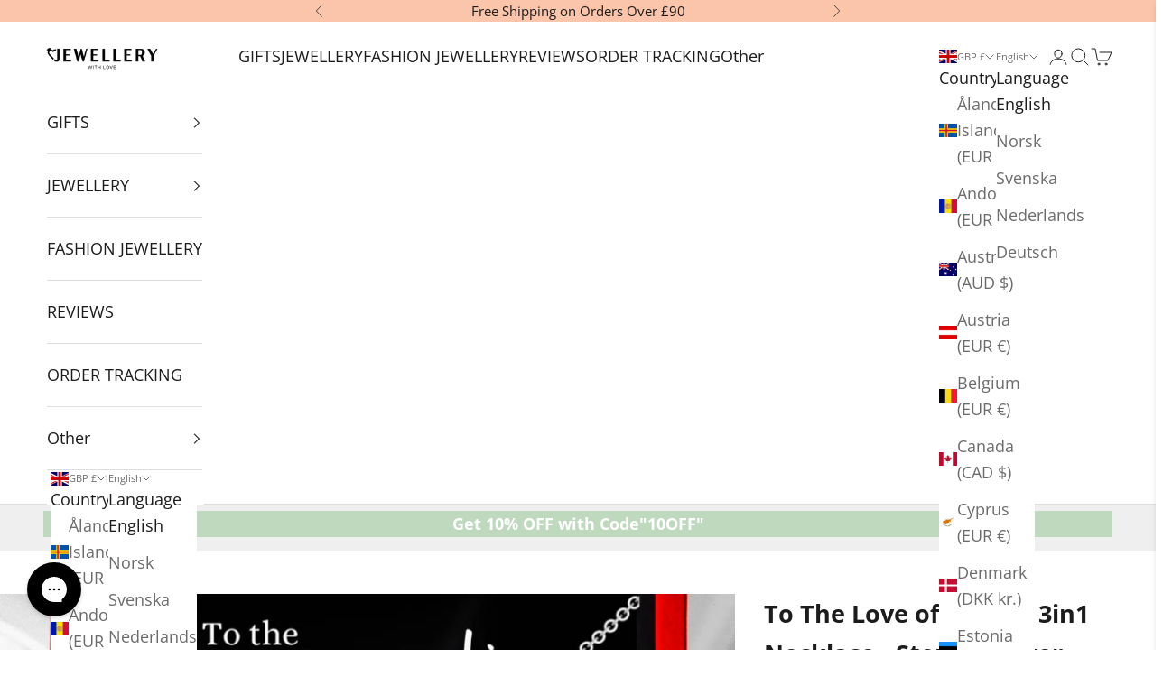

--- FILE ---
content_type: text/html; charset=utf-8
request_url: https://jewellerywithlove.com/products/love3
body_size: 75948
content:
<!doctype html>

<html lang="en" dir="ltr">
  <head>
  <!-- Google Tag Manager -->
<script async crossorigin fetchpriority="high" src="/cdn/shopifycloud/importmap-polyfill/es-modules-shim.2.4.0.js"></script>
<script>(function(w,d,s,l,i){w[l]=w[l]||[];w[l].push({'gtm.start':
new Date().getTime(),event:'gtm.js'});var f=d.getElementsByTagName(s)[0],
j=d.createElement(s),dl=l!='dataLayer'?'&l='+l:'';j.async=true;j.src=
'https://www.googletagmanager.com/gtm.js?id='+i+dl;f.parentNode.insertBefore(j,f);
})(window,document,'script','dataLayer','GTM-KWL6QB2');</script>
<!-- End Google Tag Manager -->
<script>  
  (function() {
      class Ultimate_Shopify_DataLayer {
        constructor() {
          window.dataLayer = window.dataLayer || [];
         
          // use a prefix of events name
          this.eventPrefix = 'New_';


          //Keep the value false to get non-formatted product ID
          this.formattedItemId = true;


          // data schema
          this.dataSchema = {
            ecommerce: {
                show: true
            },
            dynamicRemarketing: {
                show: false,
                business_vertical: 'retail'
            }
          }


          // add to wishlist selectors
          this.addToWishListSelectors = {
            'addWishListIcon': '',
            'gridItemSelector': '',
            'productLinkSelector': 'a[href*="/products/"]'
          }


          // quick view selectors
          this.quickViewSelector = {
            'quickViewElement': '',
            'gridItemSelector': '',
            'productLinkSelector': 'a[href*="/products/"]'
          }


          // mini cart button selector
          this.miniCartButton = [
            'a[href="/cart"]',
          ];
          this.miniCartAppersOn = 'click';




          // begin checkout buttons/links selectors
          this.beginCheckoutButtons = [
            'input[name="checkout"]',
            'button[name="checkout"]',
            'a[href="/checkout"]',
            '.additional-checkout-buttons',
          ];


          // direct checkout button selector
          this.shopifyDirectCheckoutButton = [
            '.shopify-payment-button'
          ]


          //Keep the value true if Add to Cart redirects to the cart page
          this.isAddToCartRedirect = false;
         
          // keep the value false if cart items increment/decrement/remove refresh page
          this.isAjaxCartIncrementDecrement = true;
         


          // Caution: Do not modify anything below this line, as it may result in it not functioning correctly.
          this.cart = {"note":null,"attributes":{},"original_total_price":0,"total_price":0,"total_discount":0,"total_weight":0.0,"item_count":0,"items":[],"requires_shipping":false,"currency":"GBP","items_subtotal_price":0,"cart_level_discount_applications":[],"checkout_charge_amount":0}
          this.countryCode = "GB";
          this.storeURL = "https://jewellerywithlove.com";
          localStorage.setItem('shopCountryCode', this.countryCode);
          this.collectData();
          this.itemsList = [];
        }


        updateCart() {
          fetch("/cart.js")
          .then((response) => response.json())
          .then((data) => {
            this.cart = data;
          });
        }


       debounce(delay) {        
          let timeoutId;
          return function(func) {
            const context = this;
            const args = arguments;
           
            clearTimeout(timeoutId);
           
            timeoutId = setTimeout(function() {
              func.apply(context, args);
            }, delay);
          };
        }


        eventConsole(eventName, eventData) {
          const css1 = 'background: red; color: #fff; font-size: normal; border-radius: 3px 0 0 3px; padding: 3px 4px;';
          const css2 = 'background-color: blue; color: #fff; font-size: normal; border-radius: 0 3px 3px 0; padding: 3px 4px;';
          console.log('%cGTM DataLayer Event:%c' + eventName, css1, css2, eventData);
        }


        collectData() {
            this.customerData();
            this.ajaxRequestData();
            this.searchPageData();
            this.miniCartData();
            this.beginCheckoutData();
 
            
 
            
              this.productSinglePage();
            
 
            
           
            this.addToWishListData();
            this.quickViewData();
            this.selectItemData();
            this.formData();
            this.phoneClickData();
            this.emailClickData();
            this.loginRegisterData();
        }        


        //logged-in customer data
        customerData() {
            const currentUser = {};
            


            if (currentUser.email) {
              currentUser.hash_email = "e3b0c44298fc1c149afbf4c8996fb92427ae41e4649b934ca495991b7852b855"
            }


            if (currentUser.phone) {
              currentUser.hash_phone = "e3b0c44298fc1c149afbf4c8996fb92427ae41e4649b934ca495991b7852b855"
            }


            window.dataLayer = window.dataLayer || [];
            dataLayer.push({
              customer: currentUser
            });
        }


        // add_to_cart, remove_from_cart, search
        ajaxRequestData() {
          const self = this;
         
          // handle non-ajax add to cart
          if(this.isAddToCartRedirect) {
            document.addEventListener('submit', function(event) {
              const addToCartForm = event.target.closest('form[action="/cart/add"]');
              if(addToCartForm) {
                event.preventDefault();
               
                const formData = new FormData(addToCartForm);
           
                fetch(window.Shopify.routes.root + 'cart/add.js', {
                  method: 'POST',
                  body: formData
                })
                .then(response => {
                    window.location.href = "/cart";
                })
                .catch((error) => {
                  console.error('Error:', error);
                });
              }
            });
          }
         
          // fetch
          let originalFetch = window.fetch;
          let debounce = this.debounce(800);
         
          window.fetch = function () {
            return originalFetch.apply(this, arguments).then((response) => {
              if (response.ok) {
                let cloneResponse = response.clone();
                let requestURL = arguments[0]['url'] || arguments[0];
               
                if(typeof requestURL === 'string' && /.*\/search\/?.*\?.*q=.+/.test(requestURL) && !requestURL.includes('&requestFrom=uldt')) {  
                  const queryString = requestURL.split('?')[1];
                  const urlParams = new URLSearchParams(queryString);
                  const search_term = urlParams.get("q");


                  debounce(function() {
                    fetch(`${self.storeURL}/search/suggest.json?q=${search_term}&resources[type]=product&requestFrom=uldt`)
                      .then(res => res.json())
                      .then(function(data) {
                            const products = data.resources.results.products;
                            if(products.length) {
                              const fetchRequests = products.map(product =>
                                fetch(`${self.storeURL}/${product.url.split('?')[0]}.js`)
                                  .then(response => response.json())
                                  .catch(error => console.error('Error fetching:', error))
                              );


                              Promise.all(fetchRequests)
                                .then(products => {
                                    const items = products.map((product) => {
                                      return {
                                        product_id: product.id,
                                        product_title: product.title,
                                        variant_id: product.variants[0].id,
                                        variant_title: product.variants[0].title,
                                        vendor: product.vendor,
                                        total_discount: 0,
                                        final_price: product.price_min,
                                        product_type: product.type,
                                        quantity: 1
                                      }
                                    });


                                    self.ecommerceDataLayer('search', {search_term, items});
                                })
                            }else {
                              self.ecommerceDataLayer('search', {search_term, items: []});
                            }
                      });
                  });
                }
                else if (typeof requestURL === 'string' && requestURL.includes("/cart/add")) {
                  cloneResponse.text().then((text) => {
                    let data = JSON.parse(text);


                    if(data.items && Array.isArray(data.items)) {
                      data.items.forEach(function(item) {
                         self.ecommerceDataLayer('add_to_cart', {items: [item]});
                      })
                    } else {
                      self.ecommerceDataLayer('add_to_cart', {items: [data]});
                    }
                    self.updateCart();
                  });
                }else if(typeof requestURL === 'string' && (requestURL.includes("/cart/change") || requestURL.includes("/cart/update"))) {
                 
                   cloneResponse.text().then((text) => {
                     
                    let newCart = JSON.parse(text);
                    let newCartItems = newCart.items;
                    let oldCartItems = self.cart.items;


                    for(let i = 0; i < oldCartItems.length; i++) {
                      let item = oldCartItems[i];
                      let newItem = newCartItems.find(newItems => newItems.id === item.id);




                      if(newItem) {


                        if(newItem.quantity > item.quantity) {
                          // cart item increment
                          let quantity = (newItem.quantity - item.quantity);
                          let updatedItem = {...item, quantity}
                          self.ecommerceDataLayer('add_to_cart', {items: [updatedItem]});
                          self.updateCart();


                        }else if(newItem.quantity < item.quantity) {
                          // cart item decrement
                          let quantity = (item.quantity - newItem.quantity);
                          let updatedItem = {...item, quantity}
                          self.ecommerceDataLayer('remove_from_cart', {items: [updatedItem]});
                          self.updateCart();
                        }
                       


                      }else {
                        self.ecommerceDataLayer('remove_from_cart', {items: [item]});
                        self.updateCart();
                      }
                    }
                     
                  });
                }
              }
              return response;
            });
          }
          // end fetch




          //xhr
          var origXMLHttpRequest = XMLHttpRequest;
          XMLHttpRequest = function() {
            var requestURL;
   
            var xhr = new origXMLHttpRequest();
            var origOpen = xhr.open;
            var origSend = xhr.send;
           
            // Override the `open` function.
            xhr.open = function(method, url) {
                requestURL = url;
                return origOpen.apply(this, arguments);
            };
   
   
            xhr.send = function() {
   
                // Only proceed if the request URL matches what we're looking for.
                if (typeof requestURL === 'string' && (requestURL.includes("/cart/add") || requestURL.includes("/cart/change") || /.*\/search\/?.*\?.*q=.+/.test(requestURL))) {
       
                    xhr.addEventListener('load', function() {
                        if (xhr.readyState === 4) {
                            if (xhr.status >= 200 && xhr.status < 400) {


                              if(typeof requestURL === 'string' && /.*\/search\/?.*\?.*q=.+/.test(requestURL) && !requestURL.includes('&requestFrom=uldt')) {
                                const queryString = requestURL.split('?')[1];
                                const urlParams = new URLSearchParams(queryString);
                                const search_term = urlParams.get("q");


                                debounce(function() {
                                    fetch(`${self.storeURL}/search/suggest.json?q=${search_term}&resources[type]=product&requestFrom=uldt`)
                                      .then(res => res.json())
                                      .then(function(data) {
                                            const products = data.resources.results.products;
                                            if(products.length) {
                                              const fetchRequests = products.map(product =>
                                                fetch(`${self.storeURL}/${product.url.split('?')[0]}.js`)
                                                  .then(response => response.json())
                                                  .catch(error => console.error('Error fetching:', error))
                                              );
               
                                              Promise.all(fetchRequests)
                                                .then(products => {
                                                    const items = products.map((product) => {
                                                      return {
                                                        product_id: product.id,
                                                        product_title: product.title,
                                                        variant_id: product.variants[0].id,
                                                        variant_title: product.variants[0].title,
                                                        vendor: product.vendor,
                                                        total_discount: 0,
                                                        final_price: product.price_min,
                                                        product_type: product.type,
                                                        quantity: 1
                                                      }
                                                    });
               
                                                    self.ecommerceDataLayer('search', {search_term, items});
                                                })
                                            }else {
                                              self.ecommerceDataLayer('search', {search_term, items: []});
                                            }
                                      });
                                  });


                              }


                              else if(typeof requestURL === 'string' && requestURL.includes("/cart/add")) {
                                  const data = JSON.parse(xhr.responseText);


                                  if(data.items && Array.isArray(data.items)) {
                                    data.items.forEach(function(item) {
                                        self.ecommerceDataLayer('add_to_cart', {items: [item]});
                                      })
                                  } else {
                                    self.ecommerceDataLayer('add_to_cart', {items: [data]});
                                  }
                                  self.updateCart();
                                 
                               }else if(typeof requestURL === 'string' && requestURL.includes("/cart/change")) {
                                 
                                  const newCart = JSON.parse(xhr.responseText);
                                  const newCartItems = newCart.items;
                                  let oldCartItems = self.cart.items;
             
                                  for(let i = 0; i < oldCartItems.length; i++) {
                                    let item = oldCartItems[i];
                                    let newItem = newCartItems.find(newItems => newItems.id === item.id);
             
             
                                    if(newItem) {
                                      if(newItem.quantity > item.quantity) {
                                        // cart item increment
                                        let quantity = (newItem.quantity - item.quantity);
                                        let updatedItem = {...item, quantity}
                                        self.ecommerceDataLayer('add_to_cart', {items: [updatedItem]});
                                        self.updateCart();
             
                                      }else if(newItem.quantity < item.quantity) {
                                        // cart item decrement
                                        let quantity = (item.quantity - newItem.quantity);
                                        let updatedItem = {...item, quantity}
                                        self.ecommerceDataLayer('remove_from_cart', {items: [updatedItem]});
                                        self.updateCart();
                                      }
                                     
             
                                    }else {
                                      self.ecommerceDataLayer('remove_from_cart', {items: [item]});
                                      self.updateCart();
                                    }
                                  }
                               }          
                            }
                        }
                    });
                }
   
                return origSend.apply(this, arguments);
            };
   
            return xhr;
          };
          //end xhr
        }


        // search event from search page
        searchPageData() {
          const self = this;
          let pageUrl = window.location.href;
         
          if(/.+\/search\?.*\&?q=.+/.test(pageUrl)) {  
            const queryString = pageUrl.split('?')[1];
            const urlParams = new URLSearchParams(queryString);
            const search_term = urlParams.get("q");
               
            fetch(`https://jewellerywithlove.com/search/suggest.json?q=${search_term}&resources[type]=product&requestFrom=uldt`)
            .then(res => res.json())
            .then(function(data) {
                  const products = data.resources.results.products;
                  if(products.length) {
                    const fetchRequests = products.map(product =>
                      fetch(`${self.storeURL}/${product.url.split('?')[0]}.js`)
                        .then(response => response.json())
                        .catch(error => console.error('Error fetching:', error))
                    );
                    Promise.all(fetchRequests)
                    .then(products => {
                        const items = products.map((product) => {
                            return {
                            product_id: product.id,
                            product_title: product.title,
                            variant_id: product.variants[0].id,
                            variant_title: product.variants[0].title,
                            vendor: product.vendor,
                            total_discount: 0,
                            final_price: product.price_min,
                            product_type: product.type,
                            quantity: 1
                            }
                        });


                        self.ecommerceDataLayer('search', {search_term, items});
                    });
                  }else {
                    self.ecommerceDataLayer('search', {search_term, items: []});
                  }
            });
          }
        }


        // view_cart
        miniCartData() {
          if(this.miniCartButton.length) {
            let self = this;
            if(this.miniCartAppersOn === 'hover') {
              this.miniCartAppersOn = 'mouseenter';
            }
            this.miniCartButton.forEach((selector) => {
              let miniCartButtons = document.querySelectorAll(selector);
              miniCartButtons.forEach((miniCartButton) => {
                  miniCartButton.addEventListener(self.miniCartAppersOn, () => {
                    self.ecommerceDataLayer('view_cart', self.cart);
                  });
              })
            });
          }
        }


        // begin_checkout
        beginCheckoutData() {
          let self = this;
          document.addEventListener('pointerdown', (event) => {
            let targetElement = event.target.closest(self.beginCheckoutButtons.join(', '));
            if(targetElement) {
              self.ecommerceDataLayer('begin_checkout', self.cart);
            }
          });
        }


        // view_cart, add_to_cart, remove_from_cart
        viewCartPageData() {
         
          this.ecommerceDataLayer('view_cart', this.cart);


          //if cart quantity chagne reload page
          if(!this.isAjaxCartIncrementDecrement) {
            const self = this;
            document.addEventListener('pointerdown', (event) => {
              const target = event.target.closest('a[href*="/cart/change?"]');
              if(target) {
                const linkUrl = target.getAttribute('href');
                const queryString = linkUrl.split("?")[1];
                const urlParams = new URLSearchParams(queryString);
                const newQuantity = urlParams.get("quantity");
                const line = urlParams.get("line");
                const cart_id = urlParams.get("id");
       
               
                if(newQuantity && (line || cart_id)) {
                  let item = line ? {...self.cart.items[line - 1]} : self.cart.items.find(item => item.key === cart_id);
       
                  let event = 'add_to_cart';
                  if(newQuantity < item.quantity) {
                    event = 'remove_from_cart';
                  }
       
                  let quantity = Math.abs(newQuantity - item.quantity);
                  item['quantity'] = quantity;
       
                  self.ecommerceDataLayer(event, {items: [item]});
                }
              }
            });
          }
        }


        productSinglePage() {
        
          const item = {
              product_id: 7662155038969,
              variant_id: 42904714215673,
              product_title: "To The Love of My Life 3in1 Necklace -  Sterling Silver Trinity Necklace - Love3",
              line_level_total_discount: 0,
              vendor: "Jewellery With Love",
              sku: "Trlove3",
              product_type: "Gift Giving",
              item_list_id: 389786468601,
              item_list_name: "All Necklaces",
              
              final_price: 5495,
              quantity: 1
          };
         
          const variants = [{"id":42904714215673,"title":"Default Title","option1":"Default Title","option2":null,"option3":null,"sku":"Trlove3","requires_shipping":true,"taxable":true,"featured_image":null,"available":true,"name":"To The Love of My Life 3in1 Necklace -  Sterling Silver Trinity Necklace - Love3","public_title":null,"options":["Default Title"],"price":5495,"weight":0,"compare_at_price":9000,"inventory_management":"shopify","barcode":"","requires_selling_plan":false,"selling_plan_allocations":[],"quantity_rule":{"min":1,"max":null,"increment":1}}]
          this.ecommerceDataLayer('view_item', {items: [item]});


          if(this.shopifyDirectCheckoutButton.length) {
              let self = this;
              document.addEventListener('pointerdown', (event) => {  
                let target = event.target;
                let checkoutButton = event.target.closest(this.shopifyDirectCheckoutButton.join(', '));


                if(checkoutButton && (variants || self.quickViewVariants)) {


                    let checkoutForm = checkoutButton.closest('form[action*="/cart/add"]');
                    if(checkoutForm) {


                        let variant_id = null;
                        let varientInput = checkoutForm.querySelector('input[name="id"]');
                        let varientIdFromURL = new URLSearchParams(window.location.search).get('variant');
                        let firstVarientId = item.variant_id;


                        if(varientInput) {
                          variant_id = parseInt(varientInput.value);
                        }else if(varientIdFromURL) {
                          variant_id = varientIdFromURL;
                        }else if(firstVarientId) {
                          variant_id = firstVarientId;
                        }


                        if(variant_id) {
                            variant_id = parseInt(variant_id);


                            let quantity = 1;
                            let quantitySelector = checkoutForm.getAttribute('id');
                            if(quantitySelector) {
                              let quentityInput = document.querySelector('input[name="quantity"][form="'+quantitySelector+'"]');
                              if(quentityInput) {
                                  quantity = +quentityInput.value;
                              }
                            }
                         
                            if(variant_id) {
                                let variant = variants.find(item => item.id === +variant_id);
                                if(variant && item) {
                                    variant_id
                                    item['variant_id'] = variant_id;
                                    item['variant_title'] = variant.title;
                                    item['final_price'] = variant.price;
                                    item['quantity'] = quantity;
                                   
                                    self.ecommerceDataLayer('add_to_cart', {items: [item]});
                                    self.ecommerceDataLayer('begin_checkout', {items: [item]});
                                }else if(self.quickViewedItem) {                                  
                                  let variant = self.quickViewVariants.find(item => item.id === +variant_id);
                                  if(variant) {
                                    self.quickViewedItem['variant_id'] = variant_id;
                                    self.quickViewedItem['variant_title'] = variant.title;
                                    self.quickViewedItem['final_price'] = parseFloat(variant.price) * 100;
                                    self.quickViewedItem['quantity'] = quantity;
                                   
                                    self.ecommerceDataLayer('add_to_cart', {items: [self.quickViewedItem]});
                                    self.ecommerceDataLayer('begin_checkout', {items: [self.quickViewedItem]});
                                   
                                  }
                                }
                            }
                        }
                    }


                }
              });
          }
         
          
        }


        collectionsPageData() {
          var ecommerce = {
            'items': [
              
              ]
          };


          this.itemsList = ecommerce.items;
          ecommerce['item_list_id'] = null
          ecommerce['item_list_name'] = null


          this.ecommerceDataLayer('view_item_list', ecommerce);
        }
       
       
        // add to wishlist
        addToWishListData() {
          if(this.addToWishListSelectors && this.addToWishListSelectors.addWishListIcon) {
            const self = this;
            document.addEventListener('pointerdown', (event) => {
              let target = event.target;
             
              if(target.closest(self.addToWishListSelectors.addWishListIcon)) {
                let pageULR = window.location.href.replace(/\?.+/, '');
                let requestURL = undefined;
         
                if(/\/products\/[^/]+$/.test(pageULR)) {
                  requestURL = pageULR;
                } else if(self.addToWishListSelectors.gridItemSelector && self.addToWishListSelectors.productLinkSelector) {
                  let itemElement = target.closest(self.addToWishListSelectors.gridItemSelector);
                  if(itemElement) {
                    let linkElement = itemElement.querySelector(self.addToWishListSelectors.productLinkSelector);
                    if(linkElement) {
                      let link = linkElement.getAttribute('href').replace(/\?.+/g, '');
                      if(link && /\/products\/[^/]+$/.test(link)) {
                        requestURL = link;
                      }
                    }
                  }
                }


                if(requestURL) {
                  fetch(requestURL + '.json')
                    .then(res => res.json())
                    .then(result => {
                      let data = result.product;                    
                      if(data) {
                        let dataLayerData = {
                          product_id: data.id,
                            variant_id: data.variants[0].id,
                            product_title: data.title,
                          quantity: 1,
                          final_price: parseFloat(data.variants[0].price) * 100,
                          total_discount: 0,
                          product_type: data.product_type,
                          vendor: data.vendor,
                          variant_title: (data.variants[0].title !== 'Default Title') ? data.variants[0].title : undefined,
                          sku: data.variants[0].sku,
                        }


                        self.ecommerceDataLayer('add_to_wishlist', {items: [dataLayerData]});
                      }
                    });
                }
              }
            });
          }
        }


        quickViewData() {
          if(this.quickViewSelector.quickViewElement && this.quickViewSelector.gridItemSelector && this.quickViewSelector.productLinkSelector) {
            const self = this;
            document.addEventListener('pointerdown', (event) => {
              let target = event.target;
              if(target.closest(self.quickViewSelector.quickViewElement)) {
                let requestURL = undefined;
                let itemElement = target.closest(this.quickViewSelector.gridItemSelector );
               
                if(itemElement) {
                  let linkElement = itemElement.querySelector(self.quickViewSelector.productLinkSelector);
                  if(linkElement) {
                    let link = linkElement.getAttribute('href').replace(/\?.+/g, '');
                    if(link && /\/products\/[^/]+$/.test(link)) {
                      requestURL = link;
                    }
                  }
                }  
               
                if(requestURL) {
                    fetch(requestURL + '.json')
                      .then(res => res.json())
                      .then(result => {
                        let data = result.product;                    
                        if(data) {
                          let dataLayerData = {
                            product_id: data.id,
                            variant_id: data.variants[0].id,
                            product_title: data.title,
                            quantity: 1,
                            final_price: parseFloat(data.variants[0].price) * 100,
                            total_discount: 0,
                            product_type: data.product_type,
                            vendor: data.vendor,
                            variant_title: (data.variants[0].title !== 'Default Title') ? data.variants[0].title : undefined,
                            sku: data.variants[0].sku,
                          }
 
                          self.ecommerceDataLayer('view_item', {items: [dataLayerData]});
                          self.quickViewVariants = data.variants;
                          self.quickViewedItem = dataLayerData;
                        }
                      });
                  }
              }
            });


            
          }
        }


        // select_item events
        selectItemData() {
         
          const self = this;
          const items = this.itemsList;


          


          // select item on varient change
          document.addEventListener('variant:change', function(event) {            
            const product_id = event.detail.product.id;
            const variant_id = event.detail.variant.id;
            const vendor = event.detail.product.vendor;
            const variant_title = event.detail.variant.public_title;
            const product_title = event.detail.product.title;
            const final_price = event.detail.variant.price;
            const product_type = event.detail.product.type;


             const item = {
                product_id: product_id,
                product_title: product_title,
                variant_id: variant_id,
                variant_title: variant_title,
                vendor: vendor,
                final_price: final_price,
                product_type: product_type,
                quantity: 1
             }
           
             self.ecommerceDataLayer('select_item', {items: [item]});
          });
        }


        // all ecommerce events
        ecommerceDataLayer(event, data) {
          const self = this;
          dataLayer.push({ 'ecommerce': null });
          const dataLayerData = {
            "event": this.eventPrefix + event,
            'ecommerce': {
               'currency': this.cart.currency,
               'items': data.items.map((item, index) => {
                 const dataLayerItem = {
                    'index': index,
                    'item_id': this.formattedItemId  ? `shopify_${this.countryCode}_${item.product_id}_${item.variant_id}` : item.product_id.toString(),
                    'product_id': item.product_id.toString(),
                    'variant_id': item.variant_id.toString(),
                    'item_name': item.product_title,
                    'quantity': item.quantity,
                    'price': +((item.final_price / 100).toFixed(2)),
                    'discount': item.total_discount ? +((item.total_discount / 100).toFixed(2)) : 0
                }


                if(item.product_type) {
                  dataLayerItem['item_category'] = item.product_type;
                }
               
                if(item.vendor) {
                  dataLayerItem['item_brand'] = item.vendor;
                }
               
                if(item.variant_title && item.variant_title !== 'Default Title') {
                  dataLayerItem['item_variant'] = item.variant_title;
                }
             
                if(item.sku) {
                  dataLayerItem['sku'] = item.sku;
                }


                if(item.item_list_name) {
                  dataLayerItem['item_list_name'] = item.item_list_name;
                }


                if(item.item_list_id) {
                  dataLayerItem['item_list_id'] = item.item_list_id.toString()
                }


                return dataLayerItem;
              })
            }
          }


          if(data.total_price !== undefined) {
            dataLayerData['ecommerce']['value'] =  +((data.total_price / 100).toFixed(2));
          } else {
            dataLayerData['ecommerce']['value'] = +(dataLayerData['ecommerce']['items'].reduce((total, item) => total + (item.price * item.quantity), 0)).toFixed(2);
          }
         
          if(data.item_list_id) {
            dataLayerData['ecommerce']['item_list_id'] = data.item_list_id;
          }
         
          if(data.item_list_name) {
            dataLayerData['ecommerce']['item_list_name'] = data.item_list_name;
          }


          if(data.search_term) {
            dataLayerData['search_term'] = data.search_term;
          }


          if(self.dataSchema.dynamicRemarketing && self.dataSchema.dynamicRemarketing.show) {
            dataLayer.push({ 'dynamicRemarketing': null });
            dataLayerData['dynamicRemarketing'] = {
                value: dataLayerData.ecommerce.value,
                items: dataLayerData.ecommerce.items.map(item => ({id: item.item_id, google_business_vertical: self.dataSchema.dynamicRemarketing.business_vertical}))
            }
          }


          if(!self.dataSchema.ecommerce ||  !self.dataSchema.ecommerce.show) {
            delete dataLayerData['ecommerce'];
          }


          dataLayer.push(dataLayerData);
          self.eventConsole(self.eventPrefix + event, dataLayerData);
        }


       
        // contact form submit & newsletters signup
        formData() {
          const self = this;
          document.addEventListener('submit', function(event) {


            let targetForm = event.target.closest('form[action^="/contact"]');




            if(targetForm) {
              const formData = {
                form_location: window.location.href,
                form_id: targetForm.getAttribute('id'),
                form_classes: targetForm.getAttribute('class')
              };
                           
              let formType = targetForm.querySelector('input[name="form_type"]');
              let inputs = targetForm.querySelectorAll("input:not([type=hidden]):not([type=submit]), textarea, select");
             
              inputs.forEach(function(input) {
                var inputName = input.name;
                var inputValue = input.value;
               
                if (inputName && inputValue) {
                  var matches = inputName.match(/\[(.*?)\]/);
                  if (matches && matches.length > 1) {
                     var fieldName = matches[1];
                     formData[fieldName] = input.value;
                  }
                }
              });
             
              if(formType && formType.value === 'customer') {
                dataLayer.push({ event: self.eventPrefix + 'newsletter_signup', ...formData});
                self.eventConsole(self.eventPrefix + 'newsletter_signup', { event: self.eventPrefix + 'newsletter_signup', ...formData});


              } else if(formType && formType.value === 'contact') {
                dataLayer.push({ event: self.eventPrefix + 'contact_form_submit', ...formData});
                self.eventConsole(self.eventPrefix + 'contact_form_submit', { event: self.eventPrefix + 'contact_form_submit', ...formData});
              }
            }
          });


        }


        // phone_number_click event
        phoneClickData() {
          const self = this;
          document.addEventListener('click', function(event) {
            let target = event.target.closest('a[href^="tel:"]');
            if(target) {
              let phone_number = target.getAttribute('href').replace('tel:', '');
              let eventData = {
                event: self.eventPrefix + 'phone_number_click',
                page_location: window.location.href,
                link_classes: target.getAttribute('class'),
                link_id: target.getAttribute('id'),
                phone_number
              }


              dataLayer.push(eventData);
              self.eventConsole(self.eventPrefix + 'phone_number_click', eventData);
            }
          });
        }
 
        // email_click event
        emailClickData() {
          const self = this;
          document.addEventListener('click', function(event) {
            let target = event.target.closest('a[href^="mailto:"]');
            if(target) {
              let email_address = target.getAttribute('href').replace('mailto:', '');
              let eventData = {
                event: self.eventPrefix + 'email_click',
                page_location: window.location.href,
                link_classes: target.getAttribute('class'),
                link_id: target.getAttribute('id'),
                email_address
              }


              dataLayer.push(eventData);
              self.eventConsole(self.eventPrefix + 'email_click', eventData);
            }
          });
        }


        //login register
        loginRegisterData() {
         
          const self = this;
          let isTrackedLogin = false;
          let isTrackedRegister = false;
         
          if(window.location.href.includes('/account/login')) {
            document.addEventListener('submit', function(e) {
              const loginForm = e.target.closest('[action="/account/login"]');
              if(loginForm && !isTrackedLogin) {
                  const eventData = {
                    event: self.eventPrefix + 'login'
                  }
                  isTrackedLogin = true;
                  dataLayer.push(eventData);
                  self.eventConsole(self.eventPrefix + 'login', eventData);
              }
            });
          }


          if(window.location.href.includes('/account/register')) {
            document.addEventListener('submit', function(e) {
              const registerForm = e.target.closest('[action="/account"]');
              if(registerForm && !isTrackedRegister) {
                  const eventData = {
                    event: self.eventPrefix + 'sign_up'
                  }
               
                  isTrackedRegister = true;
                  dataLayer.push(eventData);
                  self.eventConsole(self.eventPrefix + 'sign_up', eventData);
              }
            });
          }
        }
      }
      // end Ultimate_Shopify_DataLayer


      document.addEventListener('DOMContentLoaded', function() {
        try{
          new Ultimate_Shopify_DataLayer();
        }catch(error) {
          console.log(error);
        }
      });
   
  })();
</script>


    <meta charset="utf-8">
    <meta name="viewport" content="width=device-width, initial-scale=1.0, height=device-height, minimum-scale=1.0, maximum-scale=5.0">

    <title>To The Love of My Life Trinity Hearts Necklace</title><meta name="description" content="UK Gift for Partner, Love of My Life. Embrace the power of eternal love with our bestselling Trinity Necklace. Two sterling silver hearts on a timeless pendant, perfect for everyday elegance."><link rel="canonical" href="https://jewellerywithlove.com/products/love3"><link rel="shortcut icon" href="//jewellerywithlove.com/cdn/shop/files/Logo_3_No_BG_3d29aecd-bd5b-4b87-a0da-380035f8d72c.png?v=1655145950&width=96">
      <link rel="apple-touch-icon" href="//jewellerywithlove.com/cdn/shop/files/Logo_3_No_BG_3d29aecd-bd5b-4b87-a0da-380035f8d72c.png?v=1655145950&width=180"><link rel="preconnect" href="https://fonts.shopifycdn.com" crossorigin><link rel="preload" href="//jewellerywithlove.com/cdn/fonts/montserrat/montserrat_n6.1326b3e84230700ef15b3a29fb520639977513e0.woff2" as="font" type="font/woff2" crossorigin><link rel="preload" href="//jewellerywithlove.com/cdn/fonts/open_sans/opensans_n4.c32e4d4eca5273f6d4ee95ddf54b5bbb75fc9b61.woff2" as="font" type="font/woff2" crossorigin><meta property="og:type" content="product">
  <meta property="og:title" content="To The Love of My Life 3in1 Necklace -  Sterling Silver Trinity Necklace - Love3">
  <meta property="product:price:amount" content="54.95">
  <meta property="product:price:currency" content="GBP">
  <meta property="product:availability" content="in stock"><meta property="og:image" content="http://jewellerywithlove.com/cdn/shop/products/jewellery-gift-518428.jpg?v=1684331359&width=2048">
  <meta property="og:image:secure_url" content="https://jewellerywithlove.com/cdn/shop/products/jewellery-gift-518428.jpg?v=1684331359&width=2048">
  <meta property="og:image:width" content="1500">
  <meta property="og:image:height" content="1500"><meta property="og:description" content="UK Gift for Partner, Love of My Life. Embrace the power of eternal love with our bestselling Trinity Necklace. Two sterling silver hearts on a timeless pendant, perfect for everyday elegance."><meta property="og:url" content="https://jewellerywithlove.com/products/love3">
<meta property="og:site_name" content="Jewellery With Love"><meta name="twitter:card" content="summary"><meta name="twitter:title" content="To The Love of My Life 3in1 Necklace -  Sterling Silver Trinity Necklace - Love3">
  <meta name="twitter:description" content="This beautiful, heart-shaped pendant symbolises the power of eternal love, a modern take on love, which is ideal as a gift for someone special. The bestselling Trinity Necklace features two sterling silver hearts, a timeless and elegant choice for your everyday wardrobe. This necklace can be worn in three different ways. Three Sterling Silver Necklaces in one! Includes Luxury Gift Box and message card that reads: To the Love of My Life If I could pick one moment in life to cherish for eternity, it would be the moment I met you. In your EYES, I have found my HOME.  In your HEART, I have found my LOVE.  In your SOUL, I have found my MATE. I Love you with every beat of my heart Specification: Material: Crafted with pure 925 Sterling Silver with Rhodium Finish (Rhodium is 5 times more expensive than gold and gives an exquisite sparkle"><meta name="twitter:image" content="https://jewellerywithlove.com/cdn/shop/products/jewellery-gift-518428.jpg?crop=center&height=1200&v=1684331359&width=1200">
  <meta name="twitter:image:alt" content=""><script type="application/ld+json">{"@context":"http:\/\/schema.org\/","@id":"\/products\/love3#product","@type":"Product","brand":{"@type":"Brand","name":"Jewellery With Love"},"category":"Necklaces","description":"This beautiful, heart-shaped pendant symbolises the power of eternal love, a modern take on love, which is ideal as a gift for someone special. The bestselling Trinity Necklace features two sterling silver hearts, a timeless and elegant choice for your everyday wardrobe. This necklace can be worn in three different ways. Three Sterling Silver Necklaces in one!\nIncludes Luxury Gift Box and message card that reads:\nTo the Love of My Life\nIf I could pick one moment in life to cherish for eternity, it would be the moment I met you. In your EYES, I have found my HOME.  In your HEART, I have found my LOVE.  In your SOUL, I have found my MATE.\nI Love you with every beat of my heart \nSpecification:\n\n\nMaterial: Crafted with pure 925 Sterling Silver with Rhodium Finish (Rhodium is 5 times more expensive than gold and gives an exquisite sparkle to any jewellery piece).\n\nOuter heart: 15.9mmX15.2mm and is surrounded by smaller 5A cubic zirconia \nInner Heart: 9.3mm X14.3mm full of 5A cubic zirconia crystals for extra sparkles.\nChain: adjustable oblate cable chain with a lobster clasp that allows the necklace to be worn at 18\", 20\" \u0026amp; 22\" (45cm, 50cm \u0026amp; 55cm) in length.\nLuxury Gift Box that lights up as soon as you open it to give the necklace extra sparkle. A premium gift for your loved ones!\n\nIs there a more romantic way to express your love and appreciation than to give your loved ones a heart-shaped pendant? She will cherish this gift forever! 💝\nShipped with love from London\nDiscounted Price - Get Yours Now 👉","image":"https:\/\/jewellerywithlove.com\/cdn\/shop\/products\/jewellery-gift-518428.jpg?v=1684331359\u0026width=1920","name":"To The Love of My Life 3in1 Necklace -  Sterling Silver Trinity Necklace - Love3","offers":{"@id":"\/products\/love3?variant=42904714215673#offer","@type":"Offer","availability":"http:\/\/schema.org\/InStock","price":"54.95","priceCurrency":"GBP","url":"https:\/\/jewellerywithlove.com\/products\/love3?variant=42904714215673"},"sku":"Trlove3","url":"https:\/\/jewellerywithlove.com\/products\/love3"}</script><script type="application/ld+json">
  {
    "@context": "https://schema.org",
    "@type": "BreadcrumbList",
    "itemListElement": [{
        "@type": "ListItem",
        "position": 1,
        "name": "Home",
        "item": "https://jewellerywithlove.com"
      },{
            "@type": "ListItem",
            "position": 2,
            "name": "To The Love of My Life 3in1 Necklace -  Sterling Silver Trinity Necklace - Love3",
            "item": "https://jewellerywithlove.com/products/love3"
          }]
  }
</script><style>/* Typography (heading) */
  @font-face {
  font-family: Montserrat;
  font-weight: 600;
  font-style: normal;
  font-display: fallback;
  src: url("//jewellerywithlove.com/cdn/fonts/montserrat/montserrat_n6.1326b3e84230700ef15b3a29fb520639977513e0.woff2") format("woff2"),
       url("//jewellerywithlove.com/cdn/fonts/montserrat/montserrat_n6.652f051080eb14192330daceed8cd53dfdc5ead9.woff") format("woff");
}

@font-face {
  font-family: Montserrat;
  font-weight: 600;
  font-style: italic;
  font-display: fallback;
  src: url("//jewellerywithlove.com/cdn/fonts/montserrat/montserrat_i6.e90155dd2f004112a61c0322d66d1f59dadfa84b.woff2") format("woff2"),
       url("//jewellerywithlove.com/cdn/fonts/montserrat/montserrat_i6.41470518d8e9d7f1bcdd29a447c2397e5393943f.woff") format("woff");
}

/* Typography (body) */
  @font-face {
  font-family: "Open Sans";
  font-weight: 400;
  font-style: normal;
  font-display: fallback;
  src: url("//jewellerywithlove.com/cdn/fonts/open_sans/opensans_n4.c32e4d4eca5273f6d4ee95ddf54b5bbb75fc9b61.woff2") format("woff2"),
       url("//jewellerywithlove.com/cdn/fonts/open_sans/opensans_n4.5f3406f8d94162b37bfa232b486ac93ee892406d.woff") format("woff");
}

@font-face {
  font-family: "Open Sans";
  font-weight: 400;
  font-style: italic;
  font-display: fallback;
  src: url("//jewellerywithlove.com/cdn/fonts/open_sans/opensans_i4.6f1d45f7a46916cc95c694aab32ecbf7509cbf33.woff2") format("woff2"),
       url("//jewellerywithlove.com/cdn/fonts/open_sans/opensans_i4.4efaa52d5a57aa9a57c1556cc2b7465d18839daa.woff") format("woff");
}

@font-face {
  font-family: "Open Sans";
  font-weight: 700;
  font-style: normal;
  font-display: fallback;
  src: url("//jewellerywithlove.com/cdn/fonts/open_sans/opensans_n7.a9393be1574ea8606c68f4441806b2711d0d13e4.woff2") format("woff2"),
       url("//jewellerywithlove.com/cdn/fonts/open_sans/opensans_n7.7b8af34a6ebf52beb1a4c1d8c73ad6910ec2e553.woff") format("woff");
}

@font-face {
  font-family: "Open Sans";
  font-weight: 700;
  font-style: italic;
  font-display: fallback;
  src: url("//jewellerywithlove.com/cdn/fonts/open_sans/opensans_i7.916ced2e2ce15f7fcd95d196601a15e7b89ee9a4.woff2") format("woff2"),
       url("//jewellerywithlove.com/cdn/fonts/open_sans/opensans_i7.99a9cff8c86ea65461de497ade3d515a98f8b32a.woff") format("woff");
}

:root {
    /* Container */
    --container-max-width: 100%;
    --container-xxs-max-width: 27.5rem; /* 440px */
    --container-xs-max-width: 42.5rem; /* 680px */
    --container-sm-max-width: 61.25rem; /* 980px */
    --container-md-max-width: 71.875rem; /* 1150px */
    --container-lg-max-width: 78.75rem; /* 1260px */
    --container-xl-max-width: 85rem; /* 1360px */
    --container-gutter: 1.25rem;

    --section-vertical-spacing: 2.5rem;
    --section-vertical-spacing-tight:2.5rem;

    --section-stack-gap:2.25rem;
    --section-stack-gap-tight:2.25rem;

    /* Form settings */
    --form-gap: 1.25rem; /* Gap between fieldset and submit button */
    --fieldset-gap: 1rem; /* Gap between each form input within a fieldset */
    --form-control-gap: 0.625rem; /* Gap between input and label (ignored for floating label) */
    --checkbox-control-gap: 0.75rem; /* Horizontal gap between checkbox and its associated label */
    --input-padding-block: 0.65rem; /* Vertical padding for input, textarea and native select */
    --input-padding-inline: 0.8rem; /* Horizontal padding for input, textarea and native select */
    --checkbox-size: 0.875rem; /* Size (width and height) for checkbox */

    /* Other sizes */
    --sticky-area-height: calc(var(--announcement-bar-is-sticky, 0) * var(--announcement-bar-height, 0px) + var(--header-is-sticky, 0) * var(--header-is-visible, 1) * var(--header-height, 0px));

    /* RTL support */
    --transform-logical-flip: 1;
    --transform-origin-start: left;
    --transform-origin-end: right;

    /**
     * ---------------------------------------------------------------------
     * TYPOGRAPHY
     * ---------------------------------------------------------------------
     */

    /* Font properties */
    --heading-font-family: Montserrat, sans-serif;
    --heading-font-weight: 600;
    --heading-font-style: normal;
    --heading-text-transform: normal;
    --heading-letter-spacing: 0.18em;
    --text-font-family: "Open Sans", sans-serif;
    --text-font-weight: 400;
    --text-font-style: normal;
    --text-letter-spacing: 0.0em;
    --button-font: var(--text-font-style) var(--text-font-weight) var(--text-sm) / 1.65 var(--text-font-family);
    --button-text-transform: uppercase;
    --button-letter-spacing: 0.2em;

    /* Font sizes */--text-heading-size-factor: 1.3;
    --text-h1: max(0.6875rem, clamp(1.375rem, 1.146341463414634rem + 0.975609756097561vw, 2rem) * var(--text-heading-size-factor));
    --text-h2: max(0.6875rem, clamp(1.25rem, 1.0670731707317074rem + 0.7804878048780488vw, 1.75rem) * var(--text-heading-size-factor));
    --text-h3: max(0.6875rem, clamp(1.125rem, 1.0335365853658536rem + 0.3902439024390244vw, 1.375rem) * var(--text-heading-size-factor));
    --text-h4: max(0.6875rem, clamp(1rem, 0.9542682926829268rem + 0.1951219512195122vw, 1.125rem) * var(--text-heading-size-factor));
    --text-h5: calc(0.875rem * var(--text-heading-size-factor));
    --text-h6: calc(0.75rem * var(--text-heading-size-factor));

    --text-xs: 0.875rem;
    --text-sm: 0.9375rem;
    --text-base: 1.0rem;
    --text-lg: 1.125rem;
    --text-xl: 1.25rem;

    /* Rounded variables (used for border radius) */
    --rounded-full: 9999px;
    --button-border-radius: 1.125rem;
    --input-border-radius: 3.0rem;

    /* Box shadow */
    --shadow-sm: 0 2px 8px rgb(0 0 0 / 0.05);
    --shadow: 0 5px 15px rgb(0 0 0 / 0.05);
    --shadow-md: 0 5px 30px rgb(0 0 0 / 0.05);
    --shadow-block: px px px rgb(var(--text-primary) / 0.0);

    /**
     * ---------------------------------------------------------------------
     * OTHER
     * ---------------------------------------------------------------------
     */

    --checkmark-svg-url: url(//jewellerywithlove.com/cdn/shop/t/141/assets/checkmark.svg?v=77552481021870063511768296332);
    --cursor-zoom-in-svg-url: url(//jewellerywithlove.com/cdn/shop/t/141/assets/cursor-zoom-in.svg?v=112480252220988712521768296333);
  }

  [dir="rtl"]:root {
    /* RTL support */
    --transform-logical-flip: -1;
    --transform-origin-start: right;
    --transform-origin-end: left;
  }

  @media screen and (min-width: 700px) {
    :root {
      /* Typography (font size) */
      --text-xs: 1.0rem;
      --text-sm: 1.0625rem;
      --text-base: 1.125rem;
      --text-lg: 1.25rem;
      --text-xl: 1.375rem;

      /* Spacing settings */
      --container-gutter: 2rem;
    }
  }

  @media screen and (min-width: 1000px) {
    :root {
      /* Spacing settings */
      --container-gutter: 3rem;

      --section-vertical-spacing: 4rem;
      --section-vertical-spacing-tight: 4rem;

      --section-stack-gap:3rem;
      --section-stack-gap-tight:3rem;
    }
  }:root {/* Overlay used for modal */
    --page-overlay: 0 0 0 / 0.4;

    /* We use the first scheme background as default */
    --page-background: ;

    /* Product colors */
    --on-sale-text: 227 44 43;
    --on-sale-badge-background: 227 44 43;
    --on-sale-badge-text: 255 255 255;
    --sold-out-badge-background: 239 239 239;
    --sold-out-badge-text: 0 0 0 / 0.65;
    --custom-badge-background: 28 28 28;
    --custom-badge-text: 255 255 255;
    --star-color: 28 28 28;

    /* Status colors */
    --success-background: 212 227 203;
    --success-text: 48 122 7;
    --warning-background: 253 241 224;
    --warning-text: 237 138 0;
    --error-background: 243 204 204;
    --error-text: 203 43 43;
  }.color-scheme--scheme-1 {
      /* Color settings */--accent: 28 28 28;
      --text-color: 28 28 28;
      --background: 239 239 239 / 1.0;
      --background-without-opacity: 239 239 239;
      --background-gradient: ;--border-color: 207 207 207;/* Button colors */
      --button-background: 28 28 28;
      --button-text-color: 255 255 255;

      /* Circled buttons */
      --circle-button-background: 255 255 255;
      --circle-button-text-color: 28 28 28;
    }.shopify-section:has(.section-spacing.color-scheme--bg-609ecfcfee2f667ac6c12366fc6ece56) + .shopify-section:has(.section-spacing.color-scheme--bg-609ecfcfee2f667ac6c12366fc6ece56:not(.bordered-section)) .section-spacing {
      padding-block-start: 0;
    }.color-scheme--scheme-2 {
      /* Color settings */--accent: 28 28 28;
      --text-color: 28 28 28;
      --background: 255 255 255 / 1.0;
      --background-without-opacity: 255 255 255;
      --background-gradient: ;--border-color: 221 221 221;/* Button colors */
      --button-background: 28 28 28;
      --button-text-color: 255 255 255;

      /* Circled buttons */
      --circle-button-background: 255 255 255;
      --circle-button-text-color: 28 28 28;
    }.shopify-section:has(.section-spacing.color-scheme--bg-54922f2e920ba8346f6dc0fba343d673) + .shopify-section:has(.section-spacing.color-scheme--bg-54922f2e920ba8346f6dc0fba343d673:not(.bordered-section)) .section-spacing {
      padding-block-start: 0;
    }.color-scheme--scheme-3 {
      /* Color settings */--accent: 255 255 255;
      --text-color: 255 255 255;
      --background: 28 28 28 / 1.0;
      --background-without-opacity: 28 28 28;
      --background-gradient: ;--border-color: 62 62 62;/* Button colors */
      --button-background: 255 255 255;
      --button-text-color: 28 28 28;

      /* Circled buttons */
      --circle-button-background: 255 255 255;
      --circle-button-text-color: 28 28 28;
    }.shopify-section:has(.section-spacing.color-scheme--bg-c1f8cb21047e4797e94d0969dc5d1e44) + .shopify-section:has(.section-spacing.color-scheme--bg-c1f8cb21047e4797e94d0969dc5d1e44:not(.bordered-section)) .section-spacing {
      padding-block-start: 0;
    }.color-scheme--scheme-4 {
      /* Color settings */--accent: 255 255 255;
      --text-color: 255 255 255;
      --background: 0 0 0 / 0.0;
      --background-without-opacity: 0 0 0;
      --background-gradient: ;--border-color: 255 255 255;/* Button colors */
      --button-background: 255 255 255;
      --button-text-color: 28 28 28;

      /* Circled buttons */
      --circle-button-background: 255 255 255;
      --circle-button-text-color: 28 28 28;
    }.shopify-section:has(.section-spacing.color-scheme--bg-3671eee015764974ee0aef1536023e0f) + .shopify-section:has(.section-spacing.color-scheme--bg-3671eee015764974ee0aef1536023e0f:not(.bordered-section)) .section-spacing {
      padding-block-start: 0;
    }.color-scheme--scheme-d96c011c-c469-4dda-a27d-fc48753aa1ab {
      /* Color settings */--accent: 28 28 28;
      --text-color: 28 28 28;
      --background: 250 197 171 / 1.0;
      --background-without-opacity: 250 197 171;
      --background-gradient: ;--border-color: 217 172 150;/* Button colors */
      --button-background: 28 28 28;
      --button-text-color: 255 255 255;

      /* Circled buttons */
      --circle-button-background: 255 255 255;
      --circle-button-text-color: 28 28 28;
    }.shopify-section:has(.section-spacing.color-scheme--bg-422d506538430b9901bdf7d5bb1e2337) + .shopify-section:has(.section-spacing.color-scheme--bg-422d506538430b9901bdf7d5bb1e2337:not(.bordered-section)) .section-spacing {
      padding-block-start: 0;
    }.color-scheme--dialog {
      /* Color settings */--accent: 28 28 28;
      --text-color: 28 28 28;
      --background: 255 255 255 / 1.0;
      --background-without-opacity: 255 255 255;
      --background-gradient: ;--border-color: 221 221 221;/* Button colors */
      --button-background: 28 28 28;
      --button-text-color: 255 255 255;

      /* Circled buttons */
      --circle-button-background: 255 255 255;
      --circle-button-text-color: 28 28 28;
    }
</style><script>
  // This allows to expose several variables to the global scope, to be used in scripts
  window.themeVariables = {
    settings: {
      showPageTransition: null,
      pageType: "product",
      moneyFormat: "£{{amount}}",
      moneyWithCurrencyFormat: "£{{amount}} GBP",
      currencyCodeEnabled: false,
      cartType: "drawer",
      staggerMenuApparition: true
    },

    strings: {
      addedToCart: "Added to your cart!",
      addedToCartWithTitle: "{{ product_title }} added to cart.",
      closeGallery: "Close gallery",
      zoomGallery: "Zoom picture",
      errorGallery: "Image cannot be loaded",
      shippingEstimatorNoResults: "Sorry, we do not ship to your address.",
      shippingEstimatorOneResult: "There is one shipping rate for your address:",
      shippingEstimatorMultipleResults: "There are several shipping rates for your address:",
      shippingEstimatorError: "One or more error occurred while retrieving shipping rates:",
      next: "Next",
      previous: "Previous"
    },

    mediaQueries: {
      'sm': 'screen and (min-width: 700px)',
      'md': 'screen and (min-width: 1000px)',
      'lg': 'screen and (min-width: 1150px)',
      'xl': 'screen and (min-width: 1400px)',
      '2xl': 'screen and (min-width: 1600px)',
      'sm-max': 'screen and (max-width: 699px)',
      'md-max': 'screen and (max-width: 999px)',
      'lg-max': 'screen and (max-width: 1149px)',
      'xl-max': 'screen and (max-width: 1399px)',
      '2xl-max': 'screen and (max-width: 1599px)',
      'motion-safe': '(prefers-reduced-motion: no-preference)',
      'motion-reduce': '(prefers-reduced-motion: reduce)',
      'supports-hover': 'screen and (pointer: fine)',
      'supports-touch': 'screen and (hover: none)'
    }
  };</script><script type="importmap">{
        "imports": {
          "vendor": "//jewellerywithlove.com/cdn/shop/t/141/assets/vendor.min.js?v=55929477288600450501768296308",
          "theme": "//jewellerywithlove.com/cdn/shop/t/141/assets/theme.js?v=103030472301900935361768296306",
          "photoswipe": "//jewellerywithlove.com/cdn/shop/t/141/assets/photoswipe.min.js?v=13374349288281597431768296305"
        }
      }
    </script>

    <script type="module" src="//jewellerywithlove.com/cdn/shop/t/141/assets/vendor.min.js?v=55929477288600450501768296308"></script>
    <script type="module" src="//jewellerywithlove.com/cdn/shop/t/141/assets/theme.js?v=103030472301900935361768296306"></script>

    <script>window.performance && window.performance.mark && window.performance.mark('shopify.content_for_header.start');</script><meta id="shopify-digital-wallet" name="shopify-digital-wallet" content="/28735799341/digital_wallets/dialog">
<meta name="shopify-checkout-api-token" content="920cfdb89c2c36ff4176c7de8746e4ea">
<meta id="in-context-paypal-metadata" data-shop-id="28735799341" data-venmo-supported="false" data-environment="production" data-locale="en_US" data-paypal-v4="true" data-currency="GBP">
<link rel="alternate" hreflang="x-default" href="https://jewellerywithlove.com/products/love3">
<link rel="alternate" hreflang="en" href="https://jewellerywithlove.com/products/love3">
<link rel="alternate" hreflang="no" href="https://jewellerywithlove.com/no/products/love3">
<link rel="alternate" hreflang="sv" href="https://jewellerywithlove.com/sv/products/love3">
<link rel="alternate" hreflang="nl" href="https://jewellerywithlove.com/nl/products/love3">
<link rel="alternate" hreflang="de" href="https://jewellerywithlove.com/de/products/love3">
<link rel="alternate" hreflang="en-SE" href="https://jewellerywithlove.co.uk/products/love3">
<link rel="alternate" hreflang="no-SE" href="https://jewellerywithlove.co.uk/no/products/love3">
<link rel="alternate" hreflang="sv-SE" href="https://jewellerywithlove.co.uk/sv/products/love3">
<link rel="alternate" hreflang="nl-SE" href="https://jewellerywithlove.co.uk/nl/products/love3">
<link rel="alternate" hreflang="de-SE" href="https://jewellerywithlove.co.uk/de/products/love3">
<link rel="alternate" type="application/json+oembed" href="https://jewellerywithlove.com/products/love3.oembed">
<script async="async" src="/checkouts/internal/preloads.js?locale=en-GB"></script>
<link rel="preconnect" href="https://shop.app" crossorigin="anonymous">
<script async="async" src="https://shop.app/checkouts/internal/preloads.js?locale=en-GB&shop_id=28735799341" crossorigin="anonymous"></script>
<script id="apple-pay-shop-capabilities" type="application/json">{"shopId":28735799341,"countryCode":"GB","currencyCode":"GBP","merchantCapabilities":["supports3DS"],"merchantId":"gid:\/\/shopify\/Shop\/28735799341","merchantName":"Jewellery With Love","requiredBillingContactFields":["postalAddress","email","phone"],"requiredShippingContactFields":["postalAddress","email","phone"],"shippingType":"shipping","supportedNetworks":["visa","maestro","masterCard","amex","discover","elo"],"total":{"type":"pending","label":"Jewellery With Love","amount":"1.00"},"shopifyPaymentsEnabled":true,"supportsSubscriptions":true}</script>
<script id="shopify-features" type="application/json">{"accessToken":"920cfdb89c2c36ff4176c7de8746e4ea","betas":["rich-media-storefront-analytics"],"domain":"jewellerywithlove.com","predictiveSearch":true,"shopId":28735799341,"locale":"en"}</script>
<script>var Shopify = Shopify || {};
Shopify.shop = "wiss-bizz.myshopify.com";
Shopify.locale = "en";
Shopify.currency = {"active":"GBP","rate":"1.0"};
Shopify.country = "GB";
Shopify.theme = {"name":"Update 13\/01\/26","id":188534718841,"schema_name":"Prestige","schema_version":"10.11.1","theme_store_id":855,"role":"main"};
Shopify.theme.handle = "null";
Shopify.theme.style = {"id":null,"handle":null};
Shopify.cdnHost = "jewellerywithlove.com/cdn";
Shopify.routes = Shopify.routes || {};
Shopify.routes.root = "/";</script>
<script type="module">!function(o){(o.Shopify=o.Shopify||{}).modules=!0}(window);</script>
<script>!function(o){function n(){var o=[];function n(){o.push(Array.prototype.slice.apply(arguments))}return n.q=o,n}var t=o.Shopify=o.Shopify||{};t.loadFeatures=n(),t.autoloadFeatures=n()}(window);</script>
<script>
  window.ShopifyPay = window.ShopifyPay || {};
  window.ShopifyPay.apiHost = "shop.app\/pay";
  window.ShopifyPay.redirectState = null;
</script>
<script id="shop-js-analytics" type="application/json">{"pageType":"product"}</script>
<script defer="defer" async type="module" src="//jewellerywithlove.com/cdn/shopifycloud/shop-js/modules/v2/client.init-shop-cart-sync_BT-GjEfc.en.esm.js"></script>
<script defer="defer" async type="module" src="//jewellerywithlove.com/cdn/shopifycloud/shop-js/modules/v2/chunk.common_D58fp_Oc.esm.js"></script>
<script defer="defer" async type="module" src="//jewellerywithlove.com/cdn/shopifycloud/shop-js/modules/v2/chunk.modal_xMitdFEc.esm.js"></script>
<script type="module">
  await import("//jewellerywithlove.com/cdn/shopifycloud/shop-js/modules/v2/client.init-shop-cart-sync_BT-GjEfc.en.esm.js");
await import("//jewellerywithlove.com/cdn/shopifycloud/shop-js/modules/v2/chunk.common_D58fp_Oc.esm.js");
await import("//jewellerywithlove.com/cdn/shopifycloud/shop-js/modules/v2/chunk.modal_xMitdFEc.esm.js");

  window.Shopify.SignInWithShop?.initShopCartSync?.({"fedCMEnabled":true,"windoidEnabled":true});

</script>
<script>
  window.Shopify = window.Shopify || {};
  if (!window.Shopify.featureAssets) window.Shopify.featureAssets = {};
  window.Shopify.featureAssets['shop-js'] = {"shop-cart-sync":["modules/v2/client.shop-cart-sync_DZOKe7Ll.en.esm.js","modules/v2/chunk.common_D58fp_Oc.esm.js","modules/v2/chunk.modal_xMitdFEc.esm.js"],"init-fed-cm":["modules/v2/client.init-fed-cm_B6oLuCjv.en.esm.js","modules/v2/chunk.common_D58fp_Oc.esm.js","modules/v2/chunk.modal_xMitdFEc.esm.js"],"shop-cash-offers":["modules/v2/client.shop-cash-offers_D2sdYoxE.en.esm.js","modules/v2/chunk.common_D58fp_Oc.esm.js","modules/v2/chunk.modal_xMitdFEc.esm.js"],"shop-login-button":["modules/v2/client.shop-login-button_QeVjl5Y3.en.esm.js","modules/v2/chunk.common_D58fp_Oc.esm.js","modules/v2/chunk.modal_xMitdFEc.esm.js"],"pay-button":["modules/v2/client.pay-button_DXTOsIq6.en.esm.js","modules/v2/chunk.common_D58fp_Oc.esm.js","modules/v2/chunk.modal_xMitdFEc.esm.js"],"shop-button":["modules/v2/client.shop-button_DQZHx9pm.en.esm.js","modules/v2/chunk.common_D58fp_Oc.esm.js","modules/v2/chunk.modal_xMitdFEc.esm.js"],"avatar":["modules/v2/client.avatar_BTnouDA3.en.esm.js"],"init-windoid":["modules/v2/client.init-windoid_CR1B-cfM.en.esm.js","modules/v2/chunk.common_D58fp_Oc.esm.js","modules/v2/chunk.modal_xMitdFEc.esm.js"],"init-shop-for-new-customer-accounts":["modules/v2/client.init-shop-for-new-customer-accounts_C_vY_xzh.en.esm.js","modules/v2/client.shop-login-button_QeVjl5Y3.en.esm.js","modules/v2/chunk.common_D58fp_Oc.esm.js","modules/v2/chunk.modal_xMitdFEc.esm.js"],"init-shop-email-lookup-coordinator":["modules/v2/client.init-shop-email-lookup-coordinator_BI7n9ZSv.en.esm.js","modules/v2/chunk.common_D58fp_Oc.esm.js","modules/v2/chunk.modal_xMitdFEc.esm.js"],"init-shop-cart-sync":["modules/v2/client.init-shop-cart-sync_BT-GjEfc.en.esm.js","modules/v2/chunk.common_D58fp_Oc.esm.js","modules/v2/chunk.modal_xMitdFEc.esm.js"],"shop-toast-manager":["modules/v2/client.shop-toast-manager_DiYdP3xc.en.esm.js","modules/v2/chunk.common_D58fp_Oc.esm.js","modules/v2/chunk.modal_xMitdFEc.esm.js"],"init-customer-accounts":["modules/v2/client.init-customer-accounts_D9ZNqS-Q.en.esm.js","modules/v2/client.shop-login-button_QeVjl5Y3.en.esm.js","modules/v2/chunk.common_D58fp_Oc.esm.js","modules/v2/chunk.modal_xMitdFEc.esm.js"],"init-customer-accounts-sign-up":["modules/v2/client.init-customer-accounts-sign-up_iGw4briv.en.esm.js","modules/v2/client.shop-login-button_QeVjl5Y3.en.esm.js","modules/v2/chunk.common_D58fp_Oc.esm.js","modules/v2/chunk.modal_xMitdFEc.esm.js"],"shop-follow-button":["modules/v2/client.shop-follow-button_CqMgW2wH.en.esm.js","modules/v2/chunk.common_D58fp_Oc.esm.js","modules/v2/chunk.modal_xMitdFEc.esm.js"],"checkout-modal":["modules/v2/client.checkout-modal_xHeaAweL.en.esm.js","modules/v2/chunk.common_D58fp_Oc.esm.js","modules/v2/chunk.modal_xMitdFEc.esm.js"],"shop-login":["modules/v2/client.shop-login_D91U-Q7h.en.esm.js","modules/v2/chunk.common_D58fp_Oc.esm.js","modules/v2/chunk.modal_xMitdFEc.esm.js"],"lead-capture":["modules/v2/client.lead-capture_BJmE1dJe.en.esm.js","modules/v2/chunk.common_D58fp_Oc.esm.js","modules/v2/chunk.modal_xMitdFEc.esm.js"],"payment-terms":["modules/v2/client.payment-terms_Ci9AEqFq.en.esm.js","modules/v2/chunk.common_D58fp_Oc.esm.js","modules/v2/chunk.modal_xMitdFEc.esm.js"]};
</script>
<script>(function() {
  var isLoaded = false;
  function asyncLoad() {
    if (isLoaded) return;
    isLoaded = true;
    var urls = ["https:\/\/intg.snapchat.com\/shopify\/shopify-scevent.js?id=3dc333fd-c81a-4b36-8125-940730f0c54d\u0026shop=wiss-bizz.myshopify.com","https:\/\/app.blocky-app.com\/get_script\/75d04ac4987911ecbc794a13acc7ee24.js?v=985519\u0026shop=wiss-bizz.myshopify.com","https:\/\/wiss-bizz.myshopify.com\/apps\/delivery\/delivery_coder.js?t=1711784871.8078\u0026n=981558310\u0026shop=wiss-bizz.myshopify.com","https:\/\/loox.io\/widget\/Vkg4EaCwJd\/loox.1682504678439.js?shop=wiss-bizz.myshopify.com","https:\/\/omnisnippet1.com\/platforms\/shopify.js?source=scriptTag\u0026v=2025-05-14T11\u0026shop=wiss-bizz.myshopify.com","https:\/\/assets1.adroll.com\/shopify\/latest\/j\/shopify_rolling_bootstrap_v2.js?adroll_adv_id=SU7E4NS2HVBPZPW2ZBJDRZ\u0026adroll_pix_id=7P6TJVJDEFGETNJU6U5673\u0026shop=wiss-bizz.myshopify.com","https:\/\/cdn.rebuyengine.com\/onsite\/js\/rebuy.js?shop=wiss-bizz.myshopify.com","https:\/\/s3.eu-west-1.amazonaws.com\/production-klarna-il-shopify-osm\/a0a90c8788fe7d95e5ba69e3f9112608bb042b37\/wiss-bizz.myshopify.com-1768296643094.js?shop=wiss-bizz.myshopify.com"];
    for (var i = 0; i < urls.length; i++) {
      var s = document.createElement('script');
      s.type = 'text/javascript';
      s.async = true;
      s.src = urls[i];
      var x = document.getElementsByTagName('script')[0];
      x.parentNode.insertBefore(s, x);
    }
  };
  if(window.attachEvent) {
    window.attachEvent('onload', asyncLoad);
  } else {
    window.addEventListener('load', asyncLoad, false);
  }
})();</script>
<script id="__st">var __st={"a":28735799341,"offset":0,"reqid":"30104c24-1ec7-4218-81e6-c717149f9273-1769382106","pageurl":"jewellerywithlove.com\/products\/love3","u":"7b74943a2d6b","p":"product","rtyp":"product","rid":7662155038969};</script>
<script>window.ShopifyPaypalV4VisibilityTracking = true;</script>
<script id="captcha-bootstrap">!function(){'use strict';const t='contact',e='account',n='new_comment',o=[[t,t],['blogs',n],['comments',n],[t,'customer']],c=[[e,'customer_login'],[e,'guest_login'],[e,'recover_customer_password'],[e,'create_customer']],r=t=>t.map((([t,e])=>`form[action*='/${t}']:not([data-nocaptcha='true']) input[name='form_type'][value='${e}']`)).join(','),a=t=>()=>t?[...document.querySelectorAll(t)].map((t=>t.form)):[];function s(){const t=[...o],e=r(t);return a(e)}const i='password',u='form_key',d=['recaptcha-v3-token','g-recaptcha-response','h-captcha-response',i],f=()=>{try{return window.sessionStorage}catch{return}},m='__shopify_v',_=t=>t.elements[u];function p(t,e,n=!1){try{const o=window.sessionStorage,c=JSON.parse(o.getItem(e)),{data:r}=function(t){const{data:e,action:n}=t;return t[m]||n?{data:e,action:n}:{data:t,action:n}}(c);for(const[e,n]of Object.entries(r))t.elements[e]&&(t.elements[e].value=n);n&&o.removeItem(e)}catch(o){console.error('form repopulation failed',{error:o})}}const l='form_type',E='cptcha';function T(t){t.dataset[E]=!0}const w=window,h=w.document,L='Shopify',v='ce_forms',y='captcha';let A=!1;((t,e)=>{const n=(g='f06e6c50-85a8-45c8-87d0-21a2b65856fe',I='https://cdn.shopify.com/shopifycloud/storefront-forms-hcaptcha/ce_storefront_forms_captcha_hcaptcha.v1.5.2.iife.js',D={infoText:'Protected by hCaptcha',privacyText:'Privacy',termsText:'Terms'},(t,e,n)=>{const o=w[L][v],c=o.bindForm;if(c)return c(t,g,e,D).then(n);var r;o.q.push([[t,g,e,D],n]),r=I,A||(h.body.append(Object.assign(h.createElement('script'),{id:'captcha-provider',async:!0,src:r})),A=!0)});var g,I,D;w[L]=w[L]||{},w[L][v]=w[L][v]||{},w[L][v].q=[],w[L][y]=w[L][y]||{},w[L][y].protect=function(t,e){n(t,void 0,e),T(t)},Object.freeze(w[L][y]),function(t,e,n,w,h,L){const[v,y,A,g]=function(t,e,n){const i=e?o:[],u=t?c:[],d=[...i,...u],f=r(d),m=r(i),_=r(d.filter((([t,e])=>n.includes(e))));return[a(f),a(m),a(_),s()]}(w,h,L),I=t=>{const e=t.target;return e instanceof HTMLFormElement?e:e&&e.form},D=t=>v().includes(t);t.addEventListener('submit',(t=>{const e=I(t);if(!e)return;const n=D(e)&&!e.dataset.hcaptchaBound&&!e.dataset.recaptchaBound,o=_(e),c=g().includes(e)&&(!o||!o.value);(n||c)&&t.preventDefault(),c&&!n&&(function(t){try{if(!f())return;!function(t){const e=f();if(!e)return;const n=_(t);if(!n)return;const o=n.value;o&&e.removeItem(o)}(t);const e=Array.from(Array(32),(()=>Math.random().toString(36)[2])).join('');!function(t,e){_(t)||t.append(Object.assign(document.createElement('input'),{type:'hidden',name:u})),t.elements[u].value=e}(t,e),function(t,e){const n=f();if(!n)return;const o=[...t.querySelectorAll(`input[type='${i}']`)].map((({name:t})=>t)),c=[...d,...o],r={};for(const[a,s]of new FormData(t).entries())c.includes(a)||(r[a]=s);n.setItem(e,JSON.stringify({[m]:1,action:t.action,data:r}))}(t,e)}catch(e){console.error('failed to persist form',e)}}(e),e.submit())}));const S=(t,e)=>{t&&!t.dataset[E]&&(n(t,e.some((e=>e===t))),T(t))};for(const o of['focusin','change'])t.addEventListener(o,(t=>{const e=I(t);D(e)&&S(e,y())}));const B=e.get('form_key'),M=e.get(l),P=B&&M;t.addEventListener('DOMContentLoaded',(()=>{const t=y();if(P)for(const e of t)e.elements[l].value===M&&p(e,B);[...new Set([...A(),...v().filter((t=>'true'===t.dataset.shopifyCaptcha))])].forEach((e=>S(e,t)))}))}(h,new URLSearchParams(w.location.search),n,t,e,['guest_login'])})(!0,!0)}();</script>
<script integrity="sha256-4kQ18oKyAcykRKYeNunJcIwy7WH5gtpwJnB7kiuLZ1E=" data-source-attribution="shopify.loadfeatures" defer="defer" src="//jewellerywithlove.com/cdn/shopifycloud/storefront/assets/storefront/load_feature-a0a9edcb.js" crossorigin="anonymous"></script>
<script crossorigin="anonymous" defer="defer" src="//jewellerywithlove.com/cdn/shopifycloud/storefront/assets/shopify_pay/storefront-65b4c6d7.js?v=20250812"></script>
<script data-source-attribution="shopify.dynamic_checkout.dynamic.init">var Shopify=Shopify||{};Shopify.PaymentButton=Shopify.PaymentButton||{isStorefrontPortableWallets:!0,init:function(){window.Shopify.PaymentButton.init=function(){};var t=document.createElement("script");t.src="https://jewellerywithlove.com/cdn/shopifycloud/portable-wallets/latest/portable-wallets.en.js",t.type="module",document.head.appendChild(t)}};
</script>
<script data-source-attribution="shopify.dynamic_checkout.buyer_consent">
  function portableWalletsHideBuyerConsent(e){var t=document.getElementById("shopify-buyer-consent"),n=document.getElementById("shopify-subscription-policy-button");t&&n&&(t.classList.add("hidden"),t.setAttribute("aria-hidden","true"),n.removeEventListener("click",e))}function portableWalletsShowBuyerConsent(e){var t=document.getElementById("shopify-buyer-consent"),n=document.getElementById("shopify-subscription-policy-button");t&&n&&(t.classList.remove("hidden"),t.removeAttribute("aria-hidden"),n.addEventListener("click",e))}window.Shopify?.PaymentButton&&(window.Shopify.PaymentButton.hideBuyerConsent=portableWalletsHideBuyerConsent,window.Shopify.PaymentButton.showBuyerConsent=portableWalletsShowBuyerConsent);
</script>
<script data-source-attribution="shopify.dynamic_checkout.cart.bootstrap">document.addEventListener("DOMContentLoaded",(function(){function t(){return document.querySelector("shopify-accelerated-checkout-cart, shopify-accelerated-checkout")}if(t())Shopify.PaymentButton.init();else{new MutationObserver((function(e,n){t()&&(Shopify.PaymentButton.init(),n.disconnect())})).observe(document.body,{childList:!0,subtree:!0})}}));
</script>
<script id='scb4127' type='text/javascript' async='' src='https://jewellerywithlove.com/cdn/shopifycloud/privacy-banner/storefront-banner.js'></script><link id="shopify-accelerated-checkout-styles" rel="stylesheet" media="screen" href="https://jewellerywithlove.com/cdn/shopifycloud/portable-wallets/latest/accelerated-checkout-backwards-compat.css" crossorigin="anonymous">
<style id="shopify-accelerated-checkout-cart">
        #shopify-buyer-consent {
  margin-top: 1em;
  display: inline-block;
  width: 100%;
}

#shopify-buyer-consent.hidden {
  display: none;
}

#shopify-subscription-policy-button {
  background: none;
  border: none;
  padding: 0;
  text-decoration: underline;
  font-size: inherit;
  cursor: pointer;
}

#shopify-subscription-policy-button::before {
  box-shadow: none;
}

      </style>

<script>window.performance && window.performance.mark && window.performance.mark('shopify.content_for_header.end');</script>
<link href="//jewellerywithlove.com/cdn/shop/t/141/assets/theme.css?v=151734762274195956711768296310" rel="stylesheet" type="text/css" media="all" /><!-- BEGIN app block: shopify://apps/candy-rack/blocks/head/cb9c657f-334f-4905-80c2-f69cca01460c --><script
  src="https://cdn.shopify.com/extensions/019beab5-1d27-7cd9-b812-fc1a62b5b821/candyrack-388/assets/main.js?shop=wiss-bizz.myshopify.com"

  async

></script>


  <!-- BEGIN app snippet: inject-slider-cart --><div id="candyrack-slider-cart"></div>









<script>

  const STOREFRONT_API_VERSION = '2025-10';

  const fetchSlideCartOffers = async (storefrontToken) => {
    try {
      const query = `
      query GetSlideCartOffers {
        shop {
          metafield(namespace: "$app:candyrack", key: "slide_cart_offers") {
            value
          }
        }
      }
    `;

      const response = await fetch(`/api/${STOREFRONT_API_VERSION}/graphql.json`, {
        method: 'POST',
        headers: {
          'Content-Type': 'application/json',
          'X-Shopify-Storefront-Access-Token': storefrontToken
        },
        body: JSON.stringify({
          query: query
        })
      });

      const result = await response.json();

      if (result.data?.shop?.metafield?.value) {
        return JSON.parse(result.data.shop.metafield.value);
      }

      return null;
    } catch (error) {
      console.warn('Failed to fetch slide cart offers:', error);
      return null;
    }
  }

  const initializeCandyrackSliderCart = async () => {
    // Preview
    const urlParams = new URLSearchParams(window.location.search);
    const storageKey = 'candyrack-slider-cart-preview';

    if (urlParams.has('candyrack-slider-cart-preview') && urlParams.get('candyrack-slider-cart-preview') === 'true') {
      window.sessionStorage.setItem(storageKey, 'true');
    }



    window.SliderCartData = {
      currency_format: '£{{amount}}',
      offers: [],
      settings: {},
      storefront_access_token: '',
      enabled: false,
      custom_wording_metaobject_id: null,
      failed: false,
      isCartPage: false,
    }

    const dataScriptTag = document.querySelector('#candyrack-slider-cart-data');
    let data = {};
    if(dataScriptTag) {
      try {
        data = dataScriptTag.textContent ? JSON.parse(dataScriptTag.textContent) : {};
        
        
        
        
        

        const isCartPage = "drawer" === "page";

        let sliderCartSettingsMetaobject = {}
        
        sliderCartSettingsMetaobject = {"empty_cart_button_label":"Continue shopping","empty_cart_title":"Your cart is empty","footer_text":"Taxes and shipping calculated at checkout","offer_button_label":"Add","offer_subtitle":"Shop now, before they are gone.","offer_title":"Add items often bought together","primary_button_label":"Checkout","secondary_button_label":"Continue shopping","subtotal_title":"Subtotal","top_bar_title":"Cart ({{item_quantity}})","version":4};
        



        const storefrontApiToken = data?.storefront_access_token

        if(!storefrontApiToken) {
          throw new Error("Storefront API token is not set.");
        }

        const metafieldData = await fetchSlideCartOffers(storefrontApiToken) || data

        window.SliderCartData = {
          ...window.SliderCartData,
          offers: metafieldData?.offers,
          settings: {...metafieldData?.settings, ...sliderCartSettingsMetaobject},
          storefront_access_token: storefrontApiToken,
          enabled: metafieldData?.enabled,
          custom_wording_metaobject_id: metafieldData?.custom_wording_metaobject_id,
          failed: false,
          isCartPage,
        }
      } catch (error) {
        window.SliderCartData = {...window.SliderCartData, failed: true, error: error};
        console.error("Candy Rack Slider Cart failed parsing data",error);
      }
    }


    if(Object.keys(data).length === 0){
      window.SliderCartData = {...window.SliderCartData, failed: false, enabled: false};
    }

    const calculateCornerRadius = (element, value) => {
      if (value === 0) return 0;
      const radiusMap = {
        button: { 20: 4, 40: 8, 60: 12, 80: 16, 100: 99999 },
        image: { 20: 4, 40: 8, 60: 8, 80: 8, 100: 8 },
        input: { 20: 4, 40: 8, 60: 12, 80: 16, 100: 99999 }
      };
      return radiusMap[element]?.[value] || 0;
    }


    const getLineHeightOffset = (fontSize) => {
      if (fontSize === 16) return 4;
      if (fontSize === 18) return 5;
      return 6; // for 20px, 14px, 12px, 10px
    };

    const generalStyles = `
:root {
   --cr-slider-cart-desktop-cart-width: ${window.SliderCartData.settings.desktop_cart_width}px;
   --cr-slider-cart-background-color: ${window.SliderCartData.settings.background_color};
   --cr-slider-cart-text-color: ${window.SliderCartData.settings.text_color};
   --cr-slider-cart-error-message-color: ${window.SliderCartData.settings.error_message_color};
   --cr-slider-cart-corner-radius-button: ${calculateCornerRadius("button",window.SliderCartData.settings.corner_radius)}px;
   --cr-slider-cart-corner-radius-image: ${calculateCornerRadius("image",window.SliderCartData.settings.corner_radius)}px;
   --cr-slider-cart-corner-radius-input: ${calculateCornerRadius("input",window.SliderCartData.settings.corner_radius)}px;
   --cr-slider-cart-top-bar-font-size: ${window.SliderCartData.settings.top_bar_font_size}px;
   --cr-slider-cart-top-bar-line-height: ${window.SliderCartData.settings.top_bar_font_size + getLineHeightOffset(window.SliderCartData.settings.top_bar_font_size)}px;
   --cr-slider-cart-image-width: ${window.SliderCartData.settings.image_width}px;
   --cr-slider-cart-empty-cart-font-size: ${window.SliderCartData.settings.empty_cart_font_size}px;
   --cr-slider-cart-empty-cart-line-height: ${window.SliderCartData.settings.empty_cart_font_size + getLineHeightOffset(window.SliderCartData.settings.empty_cart_font_size)}px;
   --cr-slider-cart-product-name-font-size: ${window.SliderCartData.settings.product_name_font_size}px;
   --cr-slider-cart-product-name-line-height: ${window.SliderCartData.settings.product_name_font_size + getLineHeightOffset(window.SliderCartData.settings.product_name_font_size)}px;
   --cr-slider-cart-variant-price-font-size: ${window.SliderCartData.settings.variant_price_font_size}px;
   --cr-slider-cart-variant-price-line-height: ${window.SliderCartData.settings.variant_price_font_size + getLineHeightOffset(window.SliderCartData.settings.variant_price_font_size)}px;
   --cr-slider-cart-checkout-bg-color: ${window.SliderCartData.settings.checkout_bg_color};
   --cr-slider-cart-subtotal-font-size: ${window.SliderCartData.settings.subtotal_font_size}px;
   --cr-slider-cart-subtotal-line-height: ${window.SliderCartData.settings.subtotal_font_size + getLineHeightOffset(window.SliderCartData.settings.subtotal_font_size)}px;
   --cr-slider-cart-primary-button-font-size: ${window.SliderCartData.settings.primary_button_font_size}px;
   --cr-slider-cart-primary-button-line-height: ${window.SliderCartData.settings.primary_button_font_size + getLineHeightOffset(window.SliderCartData.settings.primary_button_font_size)}px;
   --cr-slider-cart-primary-button-bg-color: ${window.SliderCartData.settings.primary_button_bg_color};
   --cr-slider-cart-primary-button-bg-hover-color: ${window.SliderCartData.settings.primary_button_bg_hover_color};
   --cr-slider-cart-primary-button-text-color: ${window.SliderCartData.settings.primary_button_text_color};
   --cr-slider-cart-primary-button-text-hover-color: ${window.SliderCartData.settings.primary_button_text_hover_color};
   --cr-slider-cart-primary-button-border-width: ${window.SliderCartData.settings.primary_button_border_width}px;
   --cr-slider-cart-primary-button-border-color: ${window.SliderCartData.settings.primary_button_border_color};
   --cr-slider-cart-primary-button-border-hover-color: ${window.SliderCartData.settings.primary_button_border_hover_color};
   --cr-slider-cart-secondary-button-bg-color: ${window.SliderCartData.settings.secondary_button_bg_color};
   --cr-slider-cart-secondary-button-bg-hover-color: ${window.SliderCartData.settings.secondary_button_bg_hover_color};
   --cr-slider-cart-secondary-button-text-color: ${window.SliderCartData.settings.secondary_button_text_color};
   --cr-slider-cart-secondary-button-text-hover-color: ${window.SliderCartData.settings.secondary_button_text_hover_color};
   --cr-slider-cart-secondary-button-border-width: ${window.SliderCartData.settings.secondary_button_border_width}px;
   --cr-slider-cart-secondary-button-border-color: ${window.SliderCartData.settings.secondary_button_border_color};
   --cr-slider-cart-secondary-button-border-hover-color: ${window.SliderCartData.settings.secondary_button_border_hover_color};
   --cr-slider-cart-secondary-button-text-link-color: ${window.SliderCartData.settings.secondary_button_text_link_color};
   --cr-slider-cart-offer-bg-color: ${window.SliderCartData.settings.offer_background_color};
   --cr-slider-cart-offers-title-font-size: ${window.SliderCartData.settings.offer_title_font_size}px;
   --cr-slider-cart-offers-title-line-height: ${window.SliderCartData.settings.offer_title_font_size + getLineHeightOffset(window.SliderCartData.settings.offer_title_font_size)}px;
   --cr-slider-cart-offer-subtitle-font-size: ${window.SliderCartData.settings.offer_subtitle_font_size}px;
   --cr-slider-cart-offer-subtitle-line-height: ${window.SliderCartData.settings.offer_subtitle_font_size + getLineHeightOffset(window.SliderCartData.settings.offer_subtitle_font_size)}px;
   --cr-slider-cart-offer-badge-font-size: ${window.SliderCartData.settings.offer_badge_font_size}px;
   --cr-slider-cart-offer-badge-line-height: ${window.SliderCartData.settings.offer_badge_font_size + getLineHeightOffset(window.SliderCartData.settings.offer_badge_font_size)}px;
   --cr-slider-cart-offer-image-width: ${window.SliderCartData.settings.offer_image_width}px;
   --cr-slider-cart-offer-product-name-font-size: ${window.SliderCartData.settings.offer_product_name_font_size}px;
   --cr-slider-cart-offer-product-name-line-height: ${window.SliderCartData.settings.offer_product_name_font_size + getLineHeightOffset(window.SliderCartData.settings.offer_product_name_font_size)}px;
   --cr-slider-cart-offer-price-font-size: ${window.SliderCartData.settings.offer_price_and_description_font_size}px;
   --cr-slider-cart-offer-price-line-height: ${window.SliderCartData.settings.offer_price_and_description_font_size + getLineHeightOffset(window.SliderCartData.settings.offer_price_and_description_font_size)}px;
   --cr-slider-cart-offer-button-font-size: ${window.SliderCartData.settings.offer_button_font_size}px;
   --cr-slider-cart-offer-button-line-height: ${window.SliderCartData.settings.offer_button_font_size + getLineHeightOffset(window.SliderCartData.settings.offer_button_font_size)}px;
   --cr-slider-cart-offer-button-bg-color: ${window.SliderCartData.settings.offer_button_bg_color};
   --cr-slider-cart-offer-button-bg-hover-color: ${window.SliderCartData.settings.offer_button_bg_hover_color};
   --cr-slider-cart-offer-button-text-color: ${window.SliderCartData.settings.offer_button_text_color};
   --cr-slider-cart-offer-button-text-hover-color: ${window.SliderCartData.settings.offer_button_text_hover_color};
   --cr-slider-cart-offer-button-border-width: ${window.SliderCartData.settings.offer_button_border_width}px;
   --cr-slider-cart-offer-button-border-color: ${window.SliderCartData.settings.offer_button_border_color};
   --cr-slider-cart-offer-button-border-hover-color: ${window.SliderCartData.settings.offer_button_border_hover_color};
   --cr-slider-cart-custom-text-font-size: ${window.SliderCartData.settings.footer_text_font_size}px;
   --cr-slider-cart-custom-text-line-height: ${window.SliderCartData.settings.footer_text_font_size + getLineHeightOffset(window.SliderCartData.settings.footer_text_font_size)}px;
}`;
    if (window.SliderCartData.enabled || window.sessionStorage.getItem(storageKey) === 'true') {
      const script = document.createElement('script');
      script.type = 'module';
      script.async = true;
      script.src = "https://cdn.shopify.com/extensions/019beab5-1d27-7cd9-b812-fc1a62b5b821/candyrack-388/assets/candyrack-slider-cart.js";

document.head.appendChild(script);

      const link = document.createElement('link');
      link.rel = 'stylesheet';
      link.href = "https://cdn.shopify.com/extensions/019beab5-1d27-7cd9-b812-fc1a62b5b821/candyrack-388/assets/index.css";
      document.head.appendChild(link);

const style = document.createElement('style');
style.type = 'text/css';
style.textContent = generalStyles;
document.head.appendChild(style);

const customStyle = document.createElement('style');
customStyle.type = 'text/css';
customStyle.textContent = window.SliderCartData.settings.custom_css
document.head.appendChild(customStyle);
}
}


initializeCandyrackSliderCart()


</script>
<!-- END app snippet -->



<!-- END app block --><!-- BEGIN app block: shopify://apps/simprosys-google-shopping-feed/blocks/core_settings_block/1f0b859e-9fa6-4007-97e8-4513aff5ff3b --><!-- BEGIN: GSF App Core Tags & Scripts by Simprosys Google Shopping Feed -->









<!-- END: GSF App Core Tags & Scripts by Simprosys Google Shopping Feed -->
<!-- END app block --><!-- BEGIN app block: shopify://apps/geos-geolocation/blocks/location-selector-core/3cd5a431-7aea-4ecd-a807-59b3321c525b -->
<style>
    
    #gls-popup {
    
    }
</style>
<script>
    window.GLSPopupConfig = {"currencies":[],"glsAppCdnUrl":"https:\/\/d1dgtlbp2q4h7t.cloudfront.net","glsAppUrl":"https:\/\/app.geosapp.com","languages":[{"languageCode":"en","languageName":"English","link":null},{"languageCode":"de","languageName":"German","link":null},{"languageCode":"nl","languageName":"Dutch","link":null},{"languageCode":"no","languageName":"Norwegian","link":null},{"languageCode":"sv","languageName":"Swedish","link":null}],"marketCustomization":{"active":false,"settings":{"show_country":true,"show_currency":true,"show_language":true,"alignment":1,"fixed_position":true,"custom_position":false,"selector_type":1,"visibility":1},"theme":{"general":{"text_size":13,"background_color":"#FFFFFF","text_color":"#000000"},"style":{"border_radius":12,"border_radius_details":{"top_left":12,"top_right":12,"bottom_left":12,"bottom_right":12}},"modal":{"text_color":"#000000","country_selector_color":"#9D4DFC","button_color":"#9D4DFC","button_text_color":"#ffffff","button_alignment":3}},"showBrandmark":true},"markets":[{"_id":"69763f52c7ae6f2309c216c7","shop":"wiss-bizz.myshopify.com","shopifyId":"gid:\/\/shopify\/Market\/28573945","rootUrls":[{"locale":"de","url":"https:\/\/jewellerywithlove.co.uk\/de\/","localeName":"German","localeNameOrg":"Deutsch"},{"locale":"en","url":"https:\/\/jewellerywithlove.co.uk\/","localeName":"English","localeNameOrg":"English"},{"locale":"nl","url":"https:\/\/jewellerywithlove.co.uk\/nl\/","localeName":"Dutch","localeNameOrg":"Nederlands"},{"locale":"no","url":"https:\/\/jewellerywithlove.co.uk\/no\/","localeName":"Norwegian","localeNameOrg":"Norsk"},{"locale":"sv","url":"https:\/\/jewellerywithlove.co.uk\/sv\/","localeName":"Swedish","localeNameOrg":"Svenska"}],"countries":[{"_id":"69763f52c7ae6f2309c216cb","code":"AU","market":{"_id":"69763f52c7ae6f2309c216c7","name":"Australia"},"shop":"wiss-bizz.myshopify.com","primary_language":"en","__v":0,"active":true,"createdAt":"2026-01-25T16:05:38.884Z","currency":{"currencyCode":"AUD","currencyName":"Australian Dollar","enabled":true,"currencySymbol":"$"},"data3rd":{},"is3rd":false,"name":"Australia","updatedAt":"2026-01-25T16:19:16.773Z"}],"id":"69763f52c7ae6f2309c216c7","primaryStore":false},{"_id":"69763f53c7ae6f2309c216d4","shop":"wiss-bizz.myshopify.com","shopifyId":"gid:\/\/shopify\/Market\/28606713","rootUrls":[{"locale":"de","url":"https:\/\/jewellerywithlove.co.uk\/de\/","localeName":"German","localeNameOrg":"Deutsch"},{"locale":"en","url":"https:\/\/jewellerywithlove.co.uk\/","localeName":"English","localeNameOrg":"English"},{"locale":"nl","url":"https:\/\/jewellerywithlove.co.uk\/nl\/","localeName":"Dutch","localeNameOrg":"Nederlands"},{"locale":"no","url":"https:\/\/jewellerywithlove.co.uk\/no\/","localeName":"Norwegian","localeNameOrg":"Norsk"},{"locale":"sv","url":"https:\/\/jewellerywithlove.co.uk\/sv\/","localeName":"Swedish","localeNameOrg":"Svenska"}],"countries":[{"_id":"69763f53c7ae6f2309c216d6","code":"CA","market":{"_id":"69763f53c7ae6f2309c216d4","name":"Canada"},"shop":"wiss-bizz.myshopify.com","primary_language":"en","__v":0,"active":true,"createdAt":"2026-01-25T16:05:39.081Z","currency":{"currencyCode":"CAD","currencyName":"Canadian Dollar","enabled":true,"currencySymbol":"$"},"data3rd":{},"is3rd":false,"name":"Canada","updatedAt":"2026-01-25T16:19:16.779Z"}],"id":"69763f53c7ae6f2309c216d4","primaryStore":false},{"_id":"69763f53c7ae6f2309c216db","shop":"wiss-bizz.myshopify.com","shopifyId":"gid:\/\/shopify\/Market\/14735573241","rootUrls":[{"locale":"de","url":"https:\/\/jewellerywithlove.co.uk\/de\/","localeName":"German","localeNameOrg":"Deutsch"},{"locale":"en","url":"https:\/\/jewellerywithlove.co.uk\/","localeName":"English","localeNameOrg":"English"},{"locale":"nl","url":"https:\/\/jewellerywithlove.co.uk\/nl\/","localeName":"Dutch","localeNameOrg":"Nederlands"},{"locale":"no","url":"https:\/\/jewellerywithlove.co.uk\/no\/","localeName":"Norwegian","localeNameOrg":"Norsk"},{"locale":"sv","url":"https:\/\/jewellerywithlove.co.uk\/sv\/","localeName":"Swedish","localeNameOrg":"Svenska"}],"countries":[{"_id":"69763f53c7ae6f2309c216dd","code":"DK","market":{"_id":"69763f53c7ae6f2309c216db","name":"Denmark"},"shop":"wiss-bizz.myshopify.com","primary_language":"da","__v":0,"active":true,"createdAt":"2026-01-25T16:05:39.231Z","currency":{"currencyCode":"DKK","currencyName":"Danish Krone","enabled":true,"currencySymbol":"kr"},"data3rd":{},"is3rd":false,"name":"Denmark","updatedAt":"2026-01-25T16:19:16.784Z"}],"id":"69763f53c7ae6f2309c216db","primaryStore":false},{"_id":"69763f53c7ae6f2309c216e0","shop":"wiss-bizz.myshopify.com","shopifyId":"gid:\/\/shopify\/Market\/28672249","rootUrls":[{"locale":"de","url":"https:\/\/jewellerywithlove.co.uk\/de\/","localeName":"German","localeNameOrg":"Deutsch"},{"locale":"en","url":"https:\/\/jewellerywithlove.co.uk\/","localeName":"English","localeNameOrg":"English"},{"locale":"nl","url":"https:\/\/jewellerywithlove.co.uk\/nl\/","localeName":"Dutch","localeNameOrg":"Nederlands"},{"locale":"no","url":"https:\/\/jewellerywithlove.co.uk\/no\/","localeName":"Norwegian","localeNameOrg":"Norsk"},{"locale":"sv","url":"https:\/\/jewellerywithlove.co.uk\/sv\/","localeName":"Swedish","localeNameOrg":"Svenska"}],"countries":[{"_id":"69763f53c7ae6f2309c216e2","code":"AX","market":{"_id":"69763f53c7ae6f2309c216e0","name":"Eurozone"},"shop":"wiss-bizz.myshopify.com","primary_language":null,"__v":0,"active":true,"createdAt":"2026-01-25T16:05:39.238Z","currency":{"currencyCode":"EUR","currencyName":"Euro","enabled":true,"currencySymbol":"€"},"data3rd":{},"is3rd":false,"name":"Åland Islands","updatedAt":"2026-01-25T16:19:16.901Z"},{"_id":"69763f53c7ae6f2309c216e4","code":"AD","market":{"_id":"69763f53c7ae6f2309c216e0","name":"Eurozone"},"shop":"wiss-bizz.myshopify.com","primary_language":"ca","__v":0,"active":true,"createdAt":"2026-01-25T16:05:39.239Z","currency":{"currencyCode":"EUR","currencyName":"Euro","enabled":true,"currencySymbol":"€"},"data3rd":{},"is3rd":false,"name":"Andorra","updatedAt":"2026-01-25T16:19:16.902Z"},{"_id":"69763f53c7ae6f2309c216e6","code":"AT","market":{"_id":"69763f53c7ae6f2309c216e0","name":"Eurozone"},"shop":"wiss-bizz.myshopify.com","primary_language":null,"__v":0,"active":true,"createdAt":"2026-01-25T16:05:39.241Z","currency":{"currencyCode":"EUR","currencyName":"Euro","enabled":true,"currencySymbol":"€"},"data3rd":{},"is3rd":false,"name":"Austria","updatedAt":"2026-01-25T16:19:16.904Z"},{"_id":"69763f53c7ae6f2309c216e8","code":"BE","market":{"_id":"69763f53c7ae6f2309c216e0","name":"Eurozone"},"shop":"wiss-bizz.myshopify.com","primary_language":"nl","__v":0,"active":true,"createdAt":"2026-01-25T16:05:39.259Z","currency":{"currencyCode":"EUR","currencyName":"Euro","enabled":true,"currencySymbol":"€"},"data3rd":{},"is3rd":false,"name":"Belgium","updatedAt":"2026-01-25T16:19:16.905Z"},{"_id":"69763f53c7ae6f2309c216ea","code":"CY","market":{"_id":"69763f53c7ae6f2309c216e0","name":"Eurozone"},"shop":"wiss-bizz.myshopify.com","primary_language":"tr","__v":0,"active":true,"createdAt":"2026-01-25T16:05:39.263Z","currency":{"currencyCode":"EUR","currencyName":"Euro","enabled":true,"currencySymbol":"€"},"data3rd":{},"is3rd":false,"name":"Cyprus","updatedAt":"2026-01-25T16:19:16.906Z"},{"_id":"69763f53c7ae6f2309c216ec","code":"EE","market":{"_id":"69763f53c7ae6f2309c216e0","name":"Eurozone"},"shop":"wiss-bizz.myshopify.com","primary_language":"et","__v":0,"active":true,"createdAt":"2026-01-25T16:05:39.265Z","currency":{"currencyCode":"EUR","currencyName":"Euro","enabled":true,"currencySymbol":"€"},"data3rd":{},"is3rd":false,"name":"Estonia","updatedAt":"2026-01-25T16:19:16.908Z"},{"_id":"69763f53c7ae6f2309c216ee","code":"FR","market":{"_id":"69763f53c7ae6f2309c216e0","name":"Eurozone"},"shop":"wiss-bizz.myshopify.com","primary_language":"fr","__v":0,"active":true,"createdAt":"2026-01-25T16:05:39.267Z","currency":{"currencyCode":"EUR","currencyName":"Euro","enabled":true,"currencySymbol":"€"},"data3rd":{},"is3rd":false,"name":"France","updatedAt":"2026-01-25T16:19:16.909Z"},{"_id":"69763f53c7ae6f2309c216f0","code":"GF","market":{"_id":"69763f53c7ae6f2309c216e0","name":"Eurozone"},"shop":"wiss-bizz.myshopify.com","primary_language":"fr","__v":0,"active":true,"createdAt":"2026-01-25T16:05:39.269Z","currency":{"currencyCode":"EUR","currencyName":"Euro","enabled":true,"currencySymbol":"€"},"data3rd":{},"is3rd":false,"name":"French Guiana","updatedAt":"2026-01-25T16:19:16.910Z"},{"_id":"69763f53c7ae6f2309c216f2","code":"TF","market":{"_id":"69763f53c7ae6f2309c216e0","name":"Eurozone"},"shop":"wiss-bizz.myshopify.com","primary_language":null,"__v":0,"active":true,"createdAt":"2026-01-25T16:05:39.271Z","currency":{"currencyCode":"EUR","currencyName":"Euro","enabled":true,"currencySymbol":"€"},"data3rd":{},"is3rd":false,"name":"French Southern Territories","updatedAt":"2026-01-25T16:19:16.912Z"},{"_id":"69763f53c7ae6f2309c216f4","code":"DE","market":{"_id":"69763f53c7ae6f2309c216e0","name":"Eurozone"},"shop":"wiss-bizz.myshopify.com","primary_language":"de","__v":0,"active":true,"createdAt":"2026-01-25T16:05:39.273Z","currency":{"currencyCode":"EUR","currencyName":"Euro","enabled":true,"currencySymbol":"€"},"data3rd":{},"is3rd":false,"name":"Germany","updatedAt":"2026-01-25T16:19:16.913Z"},{"_id":"69763f53c7ae6f2309c216f6","code":"GR","market":{"_id":"69763f53c7ae6f2309c216e0","name":"Eurozone"},"shop":"wiss-bizz.myshopify.com","primary_language":"el","__v":0,"active":true,"createdAt":"2026-01-25T16:05:39.275Z","currency":{"currencyCode":"EUR","currencyName":"Euro","enabled":true,"currencySymbol":"€"},"data3rd":{},"is3rd":false,"name":"Greece","updatedAt":"2026-01-25T16:19:16.915Z"},{"_id":"69763f53c7ae6f2309c216f8","code":"GP","market":{"_id":"69763f53c7ae6f2309c216e0","name":"Eurozone"},"shop":"wiss-bizz.myshopify.com","primary_language":"fr","__v":0,"active":true,"createdAt":"2026-01-25T16:05:39.277Z","currency":{"currencyCode":"EUR","currencyName":"Euro","enabled":true,"currencySymbol":"€"},"data3rd":{},"is3rd":false,"name":"Guadeloupe","updatedAt":"2026-01-25T16:19:16.916Z"},{"_id":"69763f53c7ae6f2309c216fa","code":"VA","market":{"_id":"69763f53c7ae6f2309c216e0","name":"Eurozone"},"shop":"wiss-bizz.myshopify.com","primary_language":"fr","__v":0,"active":true,"createdAt":"2026-01-25T16:05:39.279Z","currency":{"currencyCode":"EUR","currencyName":"Euro","enabled":true,"currencySymbol":"€"},"data3rd":{},"is3rd":false,"name":"Vatican City","updatedAt":"2026-01-25T16:19:16.917Z"},{"_id":"69763f53c7ae6f2309c216fc","code":"IE","market":{"_id":"69763f53c7ae6f2309c216e0","name":"Eurozone"},"shop":"wiss-bizz.myshopify.com","primary_language":"ga","__v":0,"active":true,"createdAt":"2026-01-25T16:05:39.281Z","currency":{"currencyCode":"EUR","currencyName":"Euro","enabled":true,"currencySymbol":"€"},"data3rd":{},"is3rd":false,"name":"Ireland","updatedAt":"2026-01-25T16:19:16.919Z"},{"_id":"69763f53c7ae6f2309c216fe","code":"IT","market":{"_id":"69763f53c7ae6f2309c216e0","name":"Eurozone"},"shop":"wiss-bizz.myshopify.com","primary_language":"it","__v":0,"active":true,"createdAt":"2026-01-25T16:05:39.283Z","currency":{"currencyCode":"EUR","currencyName":"Euro","enabled":true,"currencySymbol":"€"},"data3rd":{},"is3rd":false,"name":"Italy","updatedAt":"2026-01-25T16:19:16.920Z"},{"_id":"69763f53c7ae6f2309c21700","code":"XK","market":{"_id":"69763f53c7ae6f2309c216e0","name":"Eurozone"},"shop":"wiss-bizz.myshopify.com","primary_language":"sq","__v":0,"active":true,"createdAt":"2026-01-25T16:05:39.284Z","currency":{"currencyCode":"EUR","currencyName":"Euro","enabled":true,"currencySymbol":"€"},"data3rd":{},"is3rd":false,"name":"Kosovo","updatedAt":"2026-01-25T16:19:16.922Z"},{"_id":"69763f53c7ae6f2309c21702","code":"LV","market":{"_id":"69763f53c7ae6f2309c216e0","name":"Eurozone"},"shop":"wiss-bizz.myshopify.com","primary_language":"lv","__v":0,"active":true,"createdAt":"2026-01-25T16:05:39.286Z","currency":{"currencyCode":"EUR","currencyName":"Euro","enabled":true,"currencySymbol":"€"},"data3rd":{},"is3rd":false,"name":"Latvia","updatedAt":"2026-01-25T16:19:16.923Z"},{"_id":"69763f53c7ae6f2309c21704","code":"LT","market":{"_id":"69763f53c7ae6f2309c216e0","name":"Eurozone"},"shop":"wiss-bizz.myshopify.com","primary_language":"lt","__v":0,"active":true,"createdAt":"2026-01-25T16:05:39.288Z","currency":{"currencyCode":"EUR","currencyName":"Euro","enabled":true,"currencySymbol":"€"},"data3rd":{},"is3rd":false,"name":"Lithuania","updatedAt":"2026-01-25T16:19:16.925Z"},{"_id":"69763f53c7ae6f2309c21706","code":"LU","market":{"_id":"69763f53c7ae6f2309c216e0","name":"Eurozone"},"shop":"wiss-bizz.myshopify.com","primary_language":"fr","__v":0,"active":true,"createdAt":"2026-01-25T16:05:39.289Z","currency":{"currencyCode":"EUR","currencyName":"Euro","enabled":true,"currencySymbol":"€"},"data3rd":{},"is3rd":false,"name":"Luxembourg","updatedAt":"2026-01-25T16:19:16.926Z"},{"_id":"69763f53c7ae6f2309c21708","code":"MT","market":{"_id":"69763f53c7ae6f2309c216e0","name":"Eurozone"},"shop":"wiss-bizz.myshopify.com","primary_language":"mt","__v":0,"active":true,"createdAt":"2026-01-25T16:05:39.291Z","currency":{"currencyCode":"EUR","currencyName":"Euro","enabled":true,"currencySymbol":"€"},"data3rd":{},"is3rd":false,"name":"Malta","updatedAt":"2026-01-25T16:19:16.927Z"},{"_id":"69763f53c7ae6f2309c2170a","code":"MQ","market":{"_id":"69763f53c7ae6f2309c216e0","name":"Eurozone"},"shop":"wiss-bizz.myshopify.com","primary_language":"fr","__v":0,"active":true,"createdAt":"2026-01-25T16:05:39.293Z","currency":{"currencyCode":"EUR","currencyName":"Euro","enabled":true,"currencySymbol":"€"},"data3rd":{},"is3rd":false,"name":"Martinique","updatedAt":"2026-01-25T16:19:16.928Z"},{"_id":"69763f53c7ae6f2309c2170c","code":"YT","market":{"_id":"69763f53c7ae6f2309c216e0","name":"Eurozone"},"shop":"wiss-bizz.myshopify.com","primary_language":"fr","__v":0,"active":true,"createdAt":"2026-01-25T16:05:39.295Z","currency":{"currencyCode":"EUR","currencyName":"Euro","enabled":true,"currencySymbol":"€"},"data3rd":{},"is3rd":false,"name":"Mayotte","updatedAt":"2026-01-25T16:19:16.929Z"},{"_id":"69763f53c7ae6f2309c2170e","code":"MC","market":{"_id":"69763f53c7ae6f2309c216e0","name":"Eurozone"},"shop":"wiss-bizz.myshopify.com","primary_language":"fr","__v":0,"active":true,"createdAt":"2026-01-25T16:05:39.297Z","currency":{"currencyCode":"EUR","currencyName":"Euro","enabled":true,"currencySymbol":"€"},"data3rd":{},"is3rd":false,"name":"Monaco","updatedAt":"2026-01-25T16:19:16.931Z"},{"_id":"69763f53c7ae6f2309c21710","code":"ME","market":{"_id":"69763f53c7ae6f2309c216e0","name":"Eurozone"},"shop":"wiss-bizz.myshopify.com","primary_language":"sr","__v":0,"active":true,"createdAt":"2026-01-25T16:05:39.299Z","currency":{"currencyCode":"EUR","currencyName":"Euro","enabled":true,"currencySymbol":"€"},"data3rd":{},"is3rd":false,"name":"Montenegro","updatedAt":"2026-01-25T16:19:16.932Z"},{"_id":"69763f53c7ae6f2309c21712","code":"NL","market":{"_id":"69763f53c7ae6f2309c216e0","name":"Eurozone"},"shop":"wiss-bizz.myshopify.com","primary_language":"nl","__v":0,"active":true,"createdAt":"2026-01-25T16:05:39.302Z","currency":{"currencyCode":"EUR","currencyName":"Euro","enabled":true,"currencySymbol":"€"},"data3rd":{},"is3rd":false,"name":"Netherlands","updatedAt":"2026-01-25T16:19:16.933Z"},{"_id":"69763f53c7ae6f2309c21714","code":"PT","market":{"_id":"69763f53c7ae6f2309c216e0","name":"Eurozone"},"shop":"wiss-bizz.myshopify.com","primary_language":"pt","__v":0,"active":true,"createdAt":"2026-01-25T16:05:39.305Z","currency":{"currencyCode":"EUR","currencyName":"Euro","enabled":true,"currencySymbol":"€"},"data3rd":{},"is3rd":false,"name":"Portugal","updatedAt":"2026-01-25T16:19:16.934Z"},{"_id":"69763f53c7ae6f2309c21716","code":"RE","market":{"_id":"69763f53c7ae6f2309c216e0","name":"Eurozone"},"shop":"wiss-bizz.myshopify.com","primary_language":"fr","__v":0,"active":true,"createdAt":"2026-01-25T16:05:39.307Z","currency":{"currencyCode":"EUR","currencyName":"Euro","enabled":true,"currencySymbol":"€"},"data3rd":{},"is3rd":false,"name":"Réunion","updatedAt":"2026-01-25T16:19:16.936Z"},{"_id":"69763f53c7ae6f2309c21718","code":"BL","market":{"_id":"69763f53c7ae6f2309c216e0","name":"Eurozone"},"shop":"wiss-bizz.myshopify.com","primary_language":"fr","__v":0,"active":true,"createdAt":"2026-01-25T16:05:39.309Z","currency":{"currencyCode":"EUR","currencyName":"Euro","enabled":true,"currencySymbol":"€"},"data3rd":{},"is3rd":false,"name":"St. Barthélemy","updatedAt":"2026-01-25T16:19:16.937Z"},{"_id":"69763f53c7ae6f2309c2171a","code":"MF","market":{"_id":"69763f53c7ae6f2309c216e0","name":"Eurozone"},"shop":"wiss-bizz.myshopify.com","primary_language":"en","__v":0,"active":true,"createdAt":"2026-01-25T16:05:39.311Z","currency":{"currencyCode":"EUR","currencyName":"Euro","enabled":true,"currencySymbol":"€"},"data3rd":{},"is3rd":false,"name":"St. Martin","updatedAt":"2026-01-25T16:19:16.938Z"},{"_id":"69763f53c7ae6f2309c2171c","code":"PM","market":{"_id":"69763f53c7ae6f2309c216e0","name":"Eurozone"},"shop":"wiss-bizz.myshopify.com","primary_language":"fr","__v":0,"active":true,"createdAt":"2026-01-25T16:05:39.316Z","currency":{"currencyCode":"EUR","currencyName":"Euro","enabled":true,"currencySymbol":"€"},"data3rd":{},"is3rd":false,"name":"St. Pierre \u0026 Miquelon","updatedAt":"2026-01-25T16:19:16.940Z"},{"_id":"69763f53c7ae6f2309c2171f","code":"SM","market":{"_id":"69763f53c7ae6f2309c216e0","name":"Eurozone"},"shop":"wiss-bizz.myshopify.com","primary_language":"it","__v":0,"active":true,"createdAt":"2026-01-25T16:05:39.319Z","currency":{"currencyCode":"EUR","currencyName":"Euro","enabled":true,"currencySymbol":"€"},"data3rd":{},"is3rd":false,"name":"San Marino","updatedAt":"2026-01-25T16:19:16.941Z"},{"_id":"69763f53c7ae6f2309c21722","code":"SK","market":{"_id":"69763f53c7ae6f2309c216e0","name":"Eurozone"},"shop":"wiss-bizz.myshopify.com","primary_language":"sk","__v":0,"active":true,"createdAt":"2026-01-25T16:05:39.321Z","currency":{"currencyCode":"EUR","currencyName":"Euro","enabled":true,"currencySymbol":"€"},"data3rd":{},"is3rd":false,"name":"Slovakia","updatedAt":"2026-01-25T16:19:16.942Z"},{"_id":"69763f53c7ae6f2309c21725","code":"SI","market":{"_id":"69763f53c7ae6f2309c216e0","name":"Eurozone"},"shop":"wiss-bizz.myshopify.com","primary_language":"sl","__v":0,"active":true,"createdAt":"2026-01-25T16:05:39.323Z","currency":{"currencyCode":"EUR","currencyName":"Euro","enabled":true,"currencySymbol":"€"},"data3rd":{},"is3rd":false,"name":"Slovenia","updatedAt":"2026-01-25T16:19:16.943Z"},{"_id":"69763f53c7ae6f2309c21728","code":"ES","market":{"_id":"69763f53c7ae6f2309c216e0","name":"Eurozone"},"shop":"wiss-bizz.myshopify.com","primary_language":"es","__v":0,"active":true,"createdAt":"2026-01-25T16:05:39.325Z","currency":{"currencyCode":"EUR","currencyName":"Euro","enabled":true,"currencySymbol":"€"},"data3rd":{},"is3rd":false,"name":"Spain","updatedAt":"2026-01-25T16:19:16.944Z"}],"id":"69763f53c7ae6f2309c216e0","primaryStore":false},{"_id":"69763f53c7ae6f2309c2172e","shop":"wiss-bizz.myshopify.com","shopifyId":"gid:\/\/shopify\/Market\/14735540473","rootUrls":[{"locale":"de","url":"https:\/\/jewellerywithlove.co.uk\/de\/","localeName":"German","localeNameOrg":"Deutsch"},{"locale":"en","url":"https:\/\/jewellerywithlove.co.uk\/","localeName":"English","localeNameOrg":"English"},{"locale":"nl","url":"https:\/\/jewellerywithlove.co.uk\/nl\/","localeName":"Dutch","localeNameOrg":"Nederlands"},{"locale":"no","url":"https:\/\/jewellerywithlove.co.uk\/no\/","localeName":"Norwegian","localeNameOrg":"Norsk"},{"locale":"sv","url":"https:\/\/jewellerywithlove.co.uk\/sv\/","localeName":"Swedish","localeNameOrg":"Svenska"}],"countries":[{"_id":"69763f53c7ae6f2309c21732","code":"FI","market":{"_id":"69763f53c7ae6f2309c2172e","name":"Finland"},"shop":"wiss-bizz.myshopify.com","primary_language":"fi","__v":0,"active":true,"createdAt":"2026-01-25T16:05:39.330Z","currency":{"currencyCode":"EUR","currencyName":"Euro","enabled":true,"currencySymbol":"€"},"data3rd":{},"is3rd":false,"name":"Finland","updatedAt":"2026-01-25T16:19:16.949Z"}],"id":"69763f53c7ae6f2309c2172e","primaryStore":false},{"_id":"69763f53c7ae6f2309c21739","shop":"wiss-bizz.myshopify.com","shopifyId":"gid:\/\/shopify\/Market\/103118733689","rootUrls":[{"locale":"de","url":"https:\/\/jewellerywithlove.co.uk\/de\/","localeName":"German","localeNameOrg":"Deutsch"},{"locale":"en","url":"https:\/\/jewellerywithlove.co.uk\/","localeName":"English","localeNameOrg":"English"},{"locale":"nl","url":"https:\/\/jewellerywithlove.co.uk\/nl\/","localeName":"Dutch","localeNameOrg":"Nederlands"},{"locale":"no","url":"https:\/\/jewellerywithlove.co.uk\/no\/","localeName":"Norwegian","localeNameOrg":"Norsk"},{"locale":"sv","url":"https:\/\/jewellerywithlove.co.uk\/sv\/","localeName":"Swedish","localeNameOrg":"Svenska"}],"countries":[{"_id":"69763f53c7ae6f2309c2173b","code":"DE","market":{"_id":"69763f53c7ae6f2309c21739","name":"Germany"},"shop":"wiss-bizz.myshopify.com","primary_language":"de","__v":0,"active":true,"createdAt":"2026-01-25T16:05:39.335Z","currency":{"currencyCode":"EUR","currencyName":"Euro","enabled":true,"currencySymbol":"€"},"data3rd":{},"is3rd":false,"name":"Germany","updatedAt":"2026-01-25T16:19:16.953Z"}],"id":"69763f53c7ae6f2309c21739","primaryStore":false},{"_id":"69763f53c7ae6f2309c2173f","shop":"wiss-bizz.myshopify.com","shopifyId":"gid:\/\/shopify\/Market\/28836089","rootUrls":[{"locale":"de","url":"https:\/\/jewellerywithlove.co.uk\/de\/","localeName":"German","localeNameOrg":"Deutsch"},{"locale":"en","url":"https:\/\/jewellerywithlove.co.uk\/","localeName":"English","localeNameOrg":"English"},{"locale":"nl","url":"https:\/\/jewellerywithlove.co.uk\/nl\/","localeName":"Dutch","localeNameOrg":"Nederlands"},{"locale":"no","url":"https:\/\/jewellerywithlove.co.uk\/no\/","localeName":"Norwegian","localeNameOrg":"Norsk"},{"locale":"sv","url":"https:\/\/jewellerywithlove.co.uk\/sv\/","localeName":"Swedish","localeNameOrg":"Svenska"}],"countries":[{"_id":"69763f53c7ae6f2309c21742","code":"IM","market":{"_id":"69763f53c7ae6f2309c2173f","name":"International"},"shop":"wiss-bizz.myshopify.com","primary_language":null,"__v":0,"active":true,"createdAt":"2026-01-25T16:05:39.340Z","currency":{"currencyCode":"GBP","currencyName":"British Pound","enabled":true,"currencySymbol":"£"},"data3rd":{},"is3rd":false,"name":"Isle of Man","updatedAt":"2026-01-25T16:19:16.957Z"},{"_id":"69763f53c7ae6f2309c21745","code":"JE","market":{"_id":"69763f53c7ae6f2309c2173f","name":"International"},"shop":"wiss-bizz.myshopify.com","primary_language":null,"__v":0,"active":true,"createdAt":"2026-01-25T16:05:39.342Z","currency":{"currencyCode":"GBP","currencyName":"British Pound","enabled":true,"currencySymbol":"£"},"data3rd":{},"is3rd":false,"name":"Jersey","updatedAt":"2026-01-25T16:19:16.958Z"}],"id":"69763f53c7ae6f2309c2173f","primaryStore":false},{"_id":"69763f53c7ae6f2309c2174a","shop":"wiss-bizz.myshopify.com","shopifyId":"gid:\/\/shopify\/Market\/102686228857","rootUrls":[{"locale":"de","url":"https:\/\/jewellerywithlove.co.uk\/de\/","localeName":"German","localeNameOrg":"Deutsch"},{"locale":"en","url":"https:\/\/jewellerywithlove.co.uk\/","localeName":"English","localeNameOrg":"English"},{"locale":"nl","url":"https:\/\/jewellerywithlove.co.uk\/nl\/","localeName":"Dutch","localeNameOrg":"Nederlands"},{"locale":"no","url":"https:\/\/jewellerywithlove.co.uk\/no\/","localeName":"Norwegian","localeNameOrg":"Norsk"},{"locale":"sv","url":"https:\/\/jewellerywithlove.co.uk\/sv\/","localeName":"Swedish","localeNameOrg":"Svenska"}],"countries":[{"_id":"69763f53c7ae6f2309c2174c","code":"NL","market":{"_id":"69763f53c7ae6f2309c2174a","name":"Netherland"},"shop":"wiss-bizz.myshopify.com","primary_language":"nl","__v":0,"active":true,"createdAt":"2026-01-25T16:05:39.346Z","currency":{"currencyCode":"EUR","currencyName":"Euro","enabled":true,"currencySymbol":"€"},"data3rd":{},"is3rd":false,"name":"Netherlands","updatedAt":"2026-01-25T16:19:16.962Z"}],"id":"69763f53c7ae6f2309c2174a","primaryStore":false},{"_id":"69763f53c7ae6f2309c2174f","shop":"wiss-bizz.myshopify.com","shopifyId":"gid:\/\/shopify\/Market\/28737785","rootUrls":[{"locale":"de","url":"https:\/\/jewellerywithlove.co.uk\/de\/","localeName":"German","localeNameOrg":"Deutsch"},{"locale":"en","url":"https:\/\/jewellerywithlove.co.uk\/","localeName":"English","localeNameOrg":"English"},{"locale":"nl","url":"https:\/\/jewellerywithlove.co.uk\/nl\/","localeName":"Dutch","localeNameOrg":"Nederlands"},{"locale":"no","url":"https:\/\/jewellerywithlove.co.uk\/no\/","localeName":"Norwegian","localeNameOrg":"Norsk"},{"locale":"sv","url":"https:\/\/jewellerywithlove.co.uk\/sv\/","localeName":"Swedish","localeNameOrg":"Svenska"}],"countries":[{"_id":"69763f53c7ae6f2309c21751","code":"NZ","market":{"_id":"69763f53c7ae6f2309c2174f","name":"New Zealand"},"shop":"wiss-bizz.myshopify.com","primary_language":"en","__v":0,"active":true,"createdAt":"2026-01-25T16:05:39.351Z","currency":{"currencyCode":"NZD","currencyName":"New Zealand Dollar","enabled":true,"currencySymbol":"$"},"data3rd":{},"is3rd":false,"name":"New Zealand","updatedAt":"2026-01-25T16:19:16.966Z"}],"id":"69763f53c7ae6f2309c2174f","primaryStore":false},{"_id":"69763f53c7ae6f2309c21754","shop":"wiss-bizz.myshopify.com","shopifyId":"gid:\/\/shopify\/Market\/28705017","rootUrls":[{"locale":"de","url":"https:\/\/jewellerywithlove.co.uk\/de\/","localeName":"German","localeNameOrg":"Deutsch"},{"locale":"en","url":"https:\/\/jewellerywithlove.co.uk\/","localeName":"English","localeNameOrg":"English"},{"locale":"nl","url":"https:\/\/jewellerywithlove.co.uk\/nl\/","localeName":"Dutch","localeNameOrg":"Nederlands"},{"locale":"no","url":"https:\/\/jewellerywithlove.co.uk\/no\/","localeName":"Norwegian","localeNameOrg":"Norsk"},{"locale":"sv","url":"https:\/\/jewellerywithlove.co.uk\/sv\/","localeName":"Swedish","localeNameOrg":"Svenska"}],"countries":[{"_id":"69763f53c7ae6f2309c21756","code":"NO","market":{"_id":"69763f53c7ae6f2309c21754","name":"Norway"},"shop":"wiss-bizz.myshopify.com","primary_language":"no","__v":0,"active":true,"createdAt":"2026-01-25T16:05:39.355Z","currency":{"currencyCode":"NOK","currencyName":"Norwegian Krone","enabled":true,"currencySymbol":"kr"},"data3rd":{},"is3rd":false,"name":"Norway","updatedAt":"2026-01-25T16:19:16.969Z"}],"id":"69763f53c7ae6f2309c21754","primaryStore":false},{"_id":"69763f53c7ae6f2309c21759","shop":"wiss-bizz.myshopify.com","shopifyId":"gid:\/\/shopify\/Market\/28770553","rootUrls":[{"locale":"en","url":"https:\/\/jewellerywithlove.co.uk\/","localeName":"English","localeNameOrg":"English"},{"locale":"de","url":"https:\/\/jewellerywithlove.co.uk\/de\/","localeName":"German","localeNameOrg":"Deutsch"},{"locale":"nl","url":"https:\/\/jewellerywithlove.co.uk\/nl\/","localeName":"Dutch","localeNameOrg":"Nederlands"},{"locale":"no","url":"https:\/\/jewellerywithlove.co.uk\/no\/","localeName":"Norwegian","localeNameOrg":"Norsk"},{"locale":"sv","url":"https:\/\/jewellerywithlove.co.uk\/sv\/","localeName":"Swedish","localeNameOrg":"Svenska"}],"countries":[{"_id":"69763f53c7ae6f2309c2175b","code":"SE","market":{"_id":"69763f53c7ae6f2309c21759","name":"Sweden"},"shop":"wiss-bizz.myshopify.com","primary_language":"sv","__v":0,"active":true,"createdAt":"2026-01-25T16:05:39.360Z","currency":{"currencyCode":"SEK","currencyName":"Swedish Krona","enabled":true,"currencySymbol":"kr"},"data3rd":{},"is3rd":false,"name":"Sweden","updatedAt":"2026-01-25T16:19:16.973Z"}],"id":"69763f53c7ae6f2309c21759","primaryStore":false},{"_id":"69763f53c7ae6f2309c2175e","shop":"wiss-bizz.myshopify.com","shopifyId":"gid:\/\/shopify\/Market\/28541177","rootUrls":[{"locale":"de","url":"https:\/\/jewellerywithlove.co.uk\/de\/","localeName":"German","localeNameOrg":"Deutsch"},{"locale":"en","url":"https:\/\/jewellerywithlove.co.uk\/","localeName":"English","localeNameOrg":"English"},{"locale":"nl","url":"https:\/\/jewellerywithlove.co.uk\/nl\/","localeName":"Dutch","localeNameOrg":"Nederlands"},{"locale":"no","url":"https:\/\/jewellerywithlove.co.uk\/no\/","localeName":"Norwegian","localeNameOrg":"Norsk"},{"locale":"sv","url":"https:\/\/jewellerywithlove.co.uk\/sv\/","localeName":"Swedish","localeNameOrg":"Svenska"}],"countries":[{"_id":"69763f53c7ae6f2309c21760","code":"GB","market":{"_id":"69763f53c7ae6f2309c2175e","name":"United Kingdom"},"shop":"wiss-bizz.myshopify.com","primary_language":"en","__v":0,"active":true,"createdAt":"2026-01-25T16:05:39.364Z","currency":{"currencyCode":"GBP","currencyName":"British Pound","enabled":true,"currencySymbol":"£"},"data3rd":{},"is3rd":false,"name":"United Kingdom","updatedAt":"2026-01-25T16:19:16.976Z"}],"id":"69763f53c7ae6f2309c2175e","primaryStore":false},{"_id":"69763f53c7ae6f2309c21763","shop":"wiss-bizz.myshopify.com","shopifyId":"gid:\/\/shopify\/Market\/28803321","rootUrls":[{"locale":"de","url":"https:\/\/jewellerywithlove.co.uk\/de\/","localeName":"German","localeNameOrg":"Deutsch"},{"locale":"en","url":"https:\/\/jewellerywithlove.co.uk\/","localeName":"English","localeNameOrg":"English"},{"locale":"nl","url":"https:\/\/jewellerywithlove.co.uk\/nl\/","localeName":"Dutch","localeNameOrg":"Nederlands"},{"locale":"no","url":"https:\/\/jewellerywithlove.co.uk\/no\/","localeName":"Norwegian","localeNameOrg":"Norsk"},{"locale":"sv","url":"https:\/\/jewellerywithlove.co.uk\/sv\/","localeName":"Swedish","localeNameOrg":"Svenska"}],"countries":[{"_id":"69763f53c7ae6f2309c21765","code":"US","market":{"_id":"69763f53c7ae6f2309c21763","name":"United States"},"shop":"wiss-bizz.myshopify.com","primary_language":"en","__v":0,"active":true,"createdAt":"2026-01-25T16:05:39.369Z","currency":{"currencyCode":"USD","currencyName":"US Dollar","enabled":true,"currencySymbol":"$"},"data3rd":{},"is3rd":false,"name":"United States","updatedAt":"2026-01-25T16:19:16.980Z"}],"id":"69763f53c7ae6f2309c21763","primaryStore":false}],"plan":{"name":"Essential","planFeatures":[{"code":"redirect_volume.monthly_redirects","value":"unlimited"},{"code":"branding_customizations.geolocation_popup","value":"Y"},{"code":"branding_customizations.classic_market_selector","value":"Y"},{"code":"branding_customizations.modal_market_selector","value":"Y"},{"code":"branding_customizations.html_css","value":"Y"},{"code":"features.displayed_languages_for_popup","value":"unlimited"},{"code":"features.open_ai_auto_translations","value":"500"},{"code":"features.automatic_redirection_after_consent","value":"Y"},{"code":"features.force_redirect_without_consent","value":"Y"},{"code":"features.multiple_stores_connecting","value":"N"},{"code":"features.multi_store_market_selector","value":"N"},{"code":"features.unique_popup_customization_for_each_store","value":"N"},{"code":"advanced_geolocation_settings.first_visit_configuration","value":"Y"},{"code":"advanced_geolocation_settings.second_visit_configuration","value":"Y"},{"code":"advanced_geolocation_settings.language_selector_configuration","value":"Y"},{"code":"advanced_geolocation_settings.language_settings","value":"Y"},{"code":"analytics_tracking.real_time_analytics","value":"Y"},{"code":"analytics_tracking.utm_parameters","value":"advanced"},{"code":"analytics_tracking.pixel_code_adding","value":"Y"},{"code":"integrations.shopify_markets","value":"Y"},{"code":"integrations.klaviyo","value":"Y"},{"code":"features.multiple_language_inapp","type":"","value":"Y"},{"code":"features.whitelist_ips","type":"","value":"N"}]},"planUsage":[{"shop":"wiss-bizz.myshopify.com","code":"features.open_ai_auto_translations","used":0},{"shop":"wiss-bizz.myshopify.com","code":"redirect_volume.monthly_redirects","used":33}],"popupCustomization":{"active":false,"settings":{"show_country":true,"show_currency":true,"show_language":true,"animation_style":1},"theme":{"general":{"font":"Inter","background_color":"#ffffff","title_text_size":20,"title_text_color":"#000000","description_text_size":13,"description_text_color":"#000000","label_color":"#615F5F","validate_text_color":"#B81C1C"},"button":{"button_text":"Show now","button_text_color":"#ffffff","button_color":"#9D4DFC","button_text_size":13,"alignment":3},"style":{"border_radius":12,"border_radius_details":{"top_left":12,"top_right":12,"bottom_left":12,"bottom_right":12}},"image":{"show_background_image":true,"alignment":1}},"photoId":null,"showBrandmark":true},"redirectNotice":{"active":true,"theme":{"general":{"font":"Inter","title_text_size":20,"description_text_size":13},"color":{"background_color":"#ffffff","title_text_color":"#000000","description_text_color":"#000000"},"button":{"button_text_color":"#ffffff","button_color":"#9D4DFC","button_text_size":12,"alignment":3},"style":{"border_radius":12,"border_radius_details":{"top_left":12,"top_right":12,"bottom_left":12,"bottom_right":12}}}},"settings":{"_id":"69763f50927b4fea8889b3ee","shop":"wiss-bizz.myshopify.com","firstVisitConfiguration":1,"secondVisitConfiguration":1,"languageSelectorConfiguration":2,"languageSettings":2,"utmForwardingType":1,"utmForwardingSettings":{"utmCampaign":"Geos-Geolocation","utmSource":"{{SOURCE_COUNTRY}}","utmMedium":"{{DESTINATION_COUNTRY}}"},"customHTML":"","customCss":"","geolocationSettings":1,"showPopupRedirectAutoRedirect":false,"showPopupRedirectAutoSwitchLanguage":true,"whitelistIps":[],"createdAt":"2026-01-25T16:05:36.019Z","updatedAt":"2026-01-25T16:14:15.521Z","__v":0},"translations":[{"isDefault":true,"shop":"wiss-bizz.myshopify.com","languageCode":"en","data":{"title":"Are you in the right place?","description":"Please select your shipping destination and preferred language to see the correct product selection and delivery options.","country_label":"Country","language_label":"Language","call_to_action":"Shop now","fallback_text":"We don’t ship to [country]"},"modal_selector":{"language_title":"Preferred language","country_title":"Select your country","button_text":"Apply"},"redirect_notice":{"title":"Redirecting you to your local store","description":"We will take you to the right store for your region and language.","button_text":"Got it"},"language":{"languageCode":"en","languageName":"English"},"createdAt":"2026-01-25T16:05:36.011Z","updatedAt":"2026-01-25T16:05:36.011Z","__v":0},{"isDefault":false,"shop":"wiss-bizz.myshopify.com","languageCode":"de","data":{"title":"Are you in the right place?","description":"Please select your shipping destination and preferred language to see the correct product selection and delivery options.","country_label":"Country","language_label":"Language","call_to_action":"Shop now","fallback_text":"We don’t ship to [country]"},"modal_selector":{"language_title":"Preferred language","country_title":"Select your country","button_text":"Apply"},"redirect_notice":{"title":"Redirecting you to your local store","description":"We will take you to the right store for your region and language.","button_text":"Got it"},"language":{"languageCode":"de","languageName":"German"},"createdAt":"2026-01-25T16:05:39.378Z","updatedAt":"2026-01-25T16:05:39.378Z","__v":0},{"isDefault":false,"shop":"wiss-bizz.myshopify.com","languageCode":"nl","data":{"title":"Are you in the right place?","description":"Please select your shipping destination and preferred language to see the correct product selection and delivery options.","country_label":"Country","language_label":"Language","call_to_action":"Shop now","fallback_text":"We don’t ship to [country]"},"modal_selector":{"language_title":"Preferred language","country_title":"Select your country","button_text":"Apply"},"redirect_notice":{"title":"Redirecting you to your local store","description":"We will take you to the right store for your region and language.","button_text":"Got it"},"language":{"languageCode":"nl","languageName":"Dutch"},"createdAt":"2026-01-25T16:05:39.389Z","updatedAt":"2026-01-25T16:05:39.389Z","__v":0},{"isDefault":false,"shop":"wiss-bizz.myshopify.com","languageCode":"no","data":{"title":"Are you in the right place?","description":"Please select your shipping destination and preferred language to see the correct product selection and delivery options.","country_label":"Country","language_label":"Language","call_to_action":"Shop now","fallback_text":"We don’t ship to [country]"},"modal_selector":{"language_title":"Preferred language","country_title":"Select your country","button_text":"Apply"},"redirect_notice":{"title":"Redirecting you to your local store","description":"We will take you to the right store for your region and language.","button_text":"Got it"},"language":{"languageCode":"no","languageName":"Norwegian"},"createdAt":"2026-01-25T16:05:39.396Z","updatedAt":"2026-01-25T16:05:39.396Z","__v":0},{"isDefault":false,"shop":"wiss-bizz.myshopify.com","languageCode":"sv","data":{"title":"Are you in the right place?","description":"Please select your shipping destination and preferred language to see the correct product selection and delivery options.","country_label":"Country","language_label":"Language","call_to_action":"Shop now","fallback_text":"We don’t ship to [country]"},"modal_selector":{"language_title":"Preferred language","country_title":"Select your country","button_text":"Apply"},"redirect_notice":{"title":"Redirecting you to your local store","description":"We will take you to the right store for your region and language.","button_text":"Got it"},"language":{"languageCode":"sv","languageName":"Swedish"},"createdAt":"2026-01-25T16:05:39.403Z","updatedAt":"2026-01-25T16:05:39.403Z","__v":0}]};
    
</script>
<script async type="text/javascript" id="location-selector-script-id" src="https://d1dgtlbp2q4h7t.cloudfront.net/location-selector-storefront/dist/location-selector-storefront.js"></script>


<!-- END app block --><!-- BEGIN app block: shopify://apps/gorgias-live-chat-helpdesk/blocks/gorgias/a66db725-7b96-4e3f-916e-6c8e6f87aaaa -->
<script defer data-gorgias-loader-chat src="https://config.gorgias.chat/bundle-loader/shopify/wiss-bizz.myshopify.com"></script>


<script defer data-gorgias-loader-convert  src="https://content.9gtb.com/loader.js"></script>


<script defer data-gorgias-loader-mailto-replace  src="https://config.gorgias.help/api/contact-forms/replace-mailto-script.js?shopName=wiss-bizz"></script>


<!-- END app block --><!-- BEGIN app block: shopify://apps/blocky-fraud-blocker/blocks/app-embed/aa25b3bf-c2c5-4359-aa61-7836c225c5a9 -->
<script async src="https://app.blocky-app.com/get_script/?shop_url=wiss-bizz.myshopify.com"></script>


<!-- END app block --><!-- BEGIN app block: shopify://apps/microsoft-clarity/blocks/clarity_js/31c3d126-8116-4b4a-8ba1-baeda7c4aeea -->
<script type="text/javascript">
  (function (c, l, a, r, i, t, y) {
    c[a] = c[a] || function () { (c[a].q = c[a].q || []).push(arguments); };
    t = l.createElement(r); t.async = 1; t.src = "https://www.clarity.ms/tag/" + i + "?ref=shopify";
    y = l.getElementsByTagName(r)[0]; y.parentNode.insertBefore(t, y);

    c.Shopify.loadFeatures([{ name: "consent-tracking-api", version: "0.1" }], error => {
      if (error) {
        console.error("Error loading Shopify features:", error);
        return;
      }

      c[a]('consentv2', {
        ad_Storage: c.Shopify.customerPrivacy.marketingAllowed() ? "granted" : "denied",
        analytics_Storage: c.Shopify.customerPrivacy.analyticsProcessingAllowed() ? "granted" : "denied",
      });
    });

    l.addEventListener("visitorConsentCollected", function (e) {
      c[a]('consentv2', {
        ad_Storage: e.detail.marketingAllowed ? "granted" : "denied",
        analytics_Storage: e.detail.analyticsAllowed ? "granted" : "denied",
      });
    });
  })(window, document, "clarity", "script", "sr29gh3nqi");
</script>



<!-- END app block --><script src="https://cdn.shopify.com/extensions/6da6ffdd-cf2b-4a18-80e5-578ff81399ca/klarna-on-site-messaging-33/assets/index.js" type="text/javascript" defer="defer"></script>
<script src="https://cdn.shopify.com/extensions/019be01e-e3b9-7129-847c-1bedfb41a34c/avada-app-115/assets/avada-survey.js" type="text/javascript" defer="defer"></script>
<script src="https://cdn.shopify.com/extensions/019bebd0-95fe-7084-92f8-df56f15033ad/opus-cart-drawer-cart-upsell-3012/assets/opus-common.js" type="text/javascript" defer="defer"></script>
<script src="https://cdn.shopify.com/extensions/128bf8df-35f8-4bee-8bb4-b0ebe6eff35c/clearpay-on-site-messaging-1/assets/messaging-lib-loader.js" type="text/javascript" defer="defer"></script>
<link href="https://monorail-edge.shopifysvc.com" rel="dns-prefetch">
<script>(function(){if ("sendBeacon" in navigator && "performance" in window) {try {var session_token_from_headers = performance.getEntriesByType('navigation')[0].serverTiming.find(x => x.name == '_s').description;} catch {var session_token_from_headers = undefined;}var session_cookie_matches = document.cookie.match(/_shopify_s=([^;]*)/);var session_token_from_cookie = session_cookie_matches && session_cookie_matches.length === 2 ? session_cookie_matches[1] : "";var session_token = session_token_from_headers || session_token_from_cookie || "";function handle_abandonment_event(e) {var entries = performance.getEntries().filter(function(entry) {return /monorail-edge.shopifysvc.com/.test(entry.name);});if (!window.abandonment_tracked && entries.length === 0) {window.abandonment_tracked = true;var currentMs = Date.now();var navigation_start = performance.timing.navigationStart;var payload = {shop_id: 28735799341,url: window.location.href,navigation_start,duration: currentMs - navigation_start,session_token,page_type: "product"};window.navigator.sendBeacon("https://monorail-edge.shopifysvc.com/v1/produce", JSON.stringify({schema_id: "online_store_buyer_site_abandonment/1.1",payload: payload,metadata: {event_created_at_ms: currentMs,event_sent_at_ms: currentMs}}));}}window.addEventListener('pagehide', handle_abandonment_event);}}());</script>
<script id="web-pixels-manager-setup">(function e(e,d,r,n,o){if(void 0===o&&(o={}),!Boolean(null===(a=null===(i=window.Shopify)||void 0===i?void 0:i.analytics)||void 0===a?void 0:a.replayQueue)){var i,a;window.Shopify=window.Shopify||{};var t=window.Shopify;t.analytics=t.analytics||{};var s=t.analytics;s.replayQueue=[],s.publish=function(e,d,r){return s.replayQueue.push([e,d,r]),!0};try{self.performance.mark("wpm:start")}catch(e){}var l=function(){var e={modern:/Edge?\/(1{2}[4-9]|1[2-9]\d|[2-9]\d{2}|\d{4,})\.\d+(\.\d+|)|Firefox\/(1{2}[4-9]|1[2-9]\d|[2-9]\d{2}|\d{4,})\.\d+(\.\d+|)|Chrom(ium|e)\/(9{2}|\d{3,})\.\d+(\.\d+|)|(Maci|X1{2}).+ Version\/(15\.\d+|(1[6-9]|[2-9]\d|\d{3,})\.\d+)([,.]\d+|)( \(\w+\)|)( Mobile\/\w+|) Safari\/|Chrome.+OPR\/(9{2}|\d{3,})\.\d+\.\d+|(CPU[ +]OS|iPhone[ +]OS|CPU[ +]iPhone|CPU IPhone OS|CPU iPad OS)[ +]+(15[._]\d+|(1[6-9]|[2-9]\d|\d{3,})[._]\d+)([._]\d+|)|Android:?[ /-](13[3-9]|1[4-9]\d|[2-9]\d{2}|\d{4,})(\.\d+|)(\.\d+|)|Android.+Firefox\/(13[5-9]|1[4-9]\d|[2-9]\d{2}|\d{4,})\.\d+(\.\d+|)|Android.+Chrom(ium|e)\/(13[3-9]|1[4-9]\d|[2-9]\d{2}|\d{4,})\.\d+(\.\d+|)|SamsungBrowser\/([2-9]\d|\d{3,})\.\d+/,legacy:/Edge?\/(1[6-9]|[2-9]\d|\d{3,})\.\d+(\.\d+|)|Firefox\/(5[4-9]|[6-9]\d|\d{3,})\.\d+(\.\d+|)|Chrom(ium|e)\/(5[1-9]|[6-9]\d|\d{3,})\.\d+(\.\d+|)([\d.]+$|.*Safari\/(?![\d.]+ Edge\/[\d.]+$))|(Maci|X1{2}).+ Version\/(10\.\d+|(1[1-9]|[2-9]\d|\d{3,})\.\d+)([,.]\d+|)( \(\w+\)|)( Mobile\/\w+|) Safari\/|Chrome.+OPR\/(3[89]|[4-9]\d|\d{3,})\.\d+\.\d+|(CPU[ +]OS|iPhone[ +]OS|CPU[ +]iPhone|CPU IPhone OS|CPU iPad OS)[ +]+(10[._]\d+|(1[1-9]|[2-9]\d|\d{3,})[._]\d+)([._]\d+|)|Android:?[ /-](13[3-9]|1[4-9]\d|[2-9]\d{2}|\d{4,})(\.\d+|)(\.\d+|)|Mobile Safari.+OPR\/([89]\d|\d{3,})\.\d+\.\d+|Android.+Firefox\/(13[5-9]|1[4-9]\d|[2-9]\d{2}|\d{4,})\.\d+(\.\d+|)|Android.+Chrom(ium|e)\/(13[3-9]|1[4-9]\d|[2-9]\d{2}|\d{4,})\.\d+(\.\d+|)|Android.+(UC? ?Browser|UCWEB|U3)[ /]?(15\.([5-9]|\d{2,})|(1[6-9]|[2-9]\d|\d{3,})\.\d+)\.\d+|SamsungBrowser\/(5\.\d+|([6-9]|\d{2,})\.\d+)|Android.+MQ{2}Browser\/(14(\.(9|\d{2,})|)|(1[5-9]|[2-9]\d|\d{3,})(\.\d+|))(\.\d+|)|K[Aa][Ii]OS\/(3\.\d+|([4-9]|\d{2,})\.\d+)(\.\d+|)/},d=e.modern,r=e.legacy,n=navigator.userAgent;return n.match(d)?"modern":n.match(r)?"legacy":"unknown"}(),u="modern"===l?"modern":"legacy",c=(null!=n?n:{modern:"",legacy:""})[u],f=function(e){return[e.baseUrl,"/wpm","/b",e.hashVersion,"modern"===e.buildTarget?"m":"l",".js"].join("")}({baseUrl:d,hashVersion:r,buildTarget:u}),m=function(e){var d=e.version,r=e.bundleTarget,n=e.surface,o=e.pageUrl,i=e.monorailEndpoint;return{emit:function(e){var a=e.status,t=e.errorMsg,s=(new Date).getTime(),l=JSON.stringify({metadata:{event_sent_at_ms:s},events:[{schema_id:"web_pixels_manager_load/3.1",payload:{version:d,bundle_target:r,page_url:o,status:a,surface:n,error_msg:t},metadata:{event_created_at_ms:s}}]});if(!i)return console&&console.warn&&console.warn("[Web Pixels Manager] No Monorail endpoint provided, skipping logging."),!1;try{return self.navigator.sendBeacon.bind(self.navigator)(i,l)}catch(e){}var u=new XMLHttpRequest;try{return u.open("POST",i,!0),u.setRequestHeader("Content-Type","text/plain"),u.send(l),!0}catch(e){return console&&console.warn&&console.warn("[Web Pixels Manager] Got an unhandled error while logging to Monorail."),!1}}}}({version:r,bundleTarget:l,surface:e.surface,pageUrl:self.location.href,monorailEndpoint:e.monorailEndpoint});try{o.browserTarget=l,function(e){var d=e.src,r=e.async,n=void 0===r||r,o=e.onload,i=e.onerror,a=e.sri,t=e.scriptDataAttributes,s=void 0===t?{}:t,l=document.createElement("script"),u=document.querySelector("head"),c=document.querySelector("body");if(l.async=n,l.src=d,a&&(l.integrity=a,l.crossOrigin="anonymous"),s)for(var f in s)if(Object.prototype.hasOwnProperty.call(s,f))try{l.dataset[f]=s[f]}catch(e){}if(o&&l.addEventListener("load",o),i&&l.addEventListener("error",i),u)u.appendChild(l);else{if(!c)throw new Error("Did not find a head or body element to append the script");c.appendChild(l)}}({src:f,async:!0,onload:function(){if(!function(){var e,d;return Boolean(null===(d=null===(e=window.Shopify)||void 0===e?void 0:e.analytics)||void 0===d?void 0:d.initialized)}()){var d=window.webPixelsManager.init(e)||void 0;if(d){var r=window.Shopify.analytics;r.replayQueue.forEach((function(e){var r=e[0],n=e[1],o=e[2];d.publishCustomEvent(r,n,o)})),r.replayQueue=[],r.publish=d.publishCustomEvent,r.visitor=d.visitor,r.initialized=!0}}},onerror:function(){return m.emit({status:"failed",errorMsg:"".concat(f," has failed to load")})},sri:function(e){var d=/^sha384-[A-Za-z0-9+/=]+$/;return"string"==typeof e&&d.test(e)}(c)?c:"",scriptDataAttributes:o}),m.emit({status:"loading"})}catch(e){m.emit({status:"failed",errorMsg:(null==e?void 0:e.message)||"Unknown error"})}}})({shopId: 28735799341,storefrontBaseUrl: "https://jewellerywithlove.com",extensionsBaseUrl: "https://extensions.shopifycdn.com/cdn/shopifycloud/web-pixels-manager",monorailEndpoint: "https://monorail-edge.shopifysvc.com/unstable/produce_batch",surface: "storefront-renderer",enabledBetaFlags: ["2dca8a86"],webPixelsConfigList: [{"id":"3053650297","configuration":"{\"accountID\":\"1220658\",\"workspaceId\":\"996c3286-d7b6-46b2-98f4-25b48056d54f\",\"projectId\":\"8391f5f1-7b77-41d8-936f-cc7e66852626\"}","eventPayloadVersion":"v1","runtimeContext":"STRICT","scriptVersion":"52fc54f4608fa63b89d7f7c4f9344a98","type":"APP","apiClientId":5461967,"privacyPurposes":["ANALYTICS"],"dataSharingAdjustments":{"protectedCustomerApprovalScopes":[]}},{"id":"3033268601","configuration":"{\"config\":\"{\\\"google_tag_ids\\\":[\\\"AW-401293975\\\"],\\\"gtag_events\\\":[{\\\"type\\\":\\\"search\\\",\\\"action_label\\\":\\\"AW-401293975\\\/D6JTCL2xmP0BEJeFrb8B\\\"},{\\\"type\\\":\\\"begin_checkout\\\",\\\"action_label\\\":\\\"AW-401293975\\\/9cimCLqxmP0BEJeFrb8B\\\"},{\\\"type\\\":\\\"view_item\\\",\\\"action_label\\\":\\\"AW-401293975\\\/ldZdCLywmP0BEJeFrb8B\\\"},{\\\"type\\\":\\\"purchase\\\",\\\"action_label\\\":\\\"AW-401293975\\\/vgJuCLmwmP0BEJeFrb8B\\\"},{\\\"type\\\":\\\"page_view\\\",\\\"action_label\\\":\\\"AW-401293975\\\/1TXzCLawmP0BEJeFrb8B\\\"},{\\\"type\\\":\\\"add_payment_info\\\",\\\"action_label\\\":\\\"AW-401293975\\\/lApBCMCxmP0BEJeFrb8B\\\"},{\\\"type\\\":\\\"add_to_cart\\\",\\\"action_label\\\":\\\"AW-401293975\\\/4tizCL-wmP0BEJeFrb8B\\\"}],\\\"enable_monitoring_mode\\\":false}\"}","eventPayloadVersion":"v1","runtimeContext":"OPEN","scriptVersion":"b2a88bafab3e21179ed38636efcd8a93","type":"APP","apiClientId":1780363,"privacyPurposes":[],"dataSharingAdjustments":{"protectedCustomerApprovalScopes":["read_customer_address","read_customer_email","read_customer_name","read_customer_personal_data","read_customer_phone"]}},{"id":"2639266169","configuration":"{\"swymApiEndpoint\":\"https:\/\/swymstore-v3free-01.swymrelay.com\",\"swymTier\":\"v3free-01\"}","eventPayloadVersion":"v1","runtimeContext":"STRICT","scriptVersion":"5b6f6917e306bc7f24523662663331c0","type":"APP","apiClientId":1350849,"privacyPurposes":["ANALYTICS","MARKETING","PREFERENCES"],"dataSharingAdjustments":{"protectedCustomerApprovalScopes":["read_customer_email","read_customer_name","read_customer_personal_data","read_customer_phone"]}},{"id":"2143945081","configuration":"{\"advertisableEid\":\"SU7E4NS2HVBPZPW2ZBJDRZ\",\"pixelEid\":\"7P6TJVJDEFGETNJU6U5673\"}","eventPayloadVersion":"v1","runtimeContext":"STRICT","scriptVersion":"ba1ef5286d067b01e04bdc37410b8082","type":"APP","apiClientId":1005866,"privacyPurposes":[],"dataSharingAdjustments":{"protectedCustomerApprovalScopes":["read_customer_address","read_customer_email","read_customer_name","read_customer_personal_data","read_customer_phone"]}},{"id":"2130051449","configuration":"{\"account_ID\":\"125904\",\"google_analytics_tracking_tag\":\"1\",\"measurement_id\":\"2\",\"api_secret\":\"3\",\"shop_settings\":\"{\\\"custom_pixel_script\\\":\\\"https:\\\\\\\/\\\\\\\/storage.googleapis.com\\\\\\\/gsf-scripts\\\\\\\/custom-pixels\\\\\\\/wiss-bizz.js\\\"}\"}","eventPayloadVersion":"v1","runtimeContext":"LAX","scriptVersion":"c6b888297782ed4a1cba19cda43d6625","type":"APP","apiClientId":1558137,"privacyPurposes":[],"dataSharingAdjustments":{"protectedCustomerApprovalScopes":["read_customer_address","read_customer_email","read_customer_name","read_customer_personal_data","read_customer_phone"]}},{"id":"2073952633","configuration":"{\"shop_url\": \"wiss-bizz.myshopify.com\", \"backend_url\": \"https:\/\/app.blocky-app.com\/record_cart_ip\"}","eventPayloadVersion":"v1","runtimeContext":"STRICT","scriptVersion":"d6e6029302e4ac223de324212a5f8c26","type":"APP","apiClientId":5096093,"privacyPurposes":["ANALYTICS","MARKETING","SALE_OF_DATA"],"dataSharingAdjustments":{"protectedCustomerApprovalScopes":["read_customer_address","read_customer_email","read_customer_name","read_customer_personal_data","read_customer_phone"]}},{"id":"2047181177","configuration":"{\"projectId\":\"sr29gh3nqi\"}","eventPayloadVersion":"v1","runtimeContext":"STRICT","scriptVersion":"cf1781658ed156031118fc4bbc2ed159","type":"APP","apiClientId":240074326017,"privacyPurposes":[],"capabilities":["advanced_dom_events"],"dataSharingAdjustments":{"protectedCustomerApprovalScopes":["read_customer_personal_data"]}},{"id":"1715798393","configuration":"{\"apiURL\":\"https:\/\/api.omnisend.com\",\"appURL\":\"https:\/\/app.omnisend.com\",\"brandID\":\"6821c5b2e94489d1ed264bdd\",\"trackingURL\":\"https:\/\/wt.omnisendlink.com\"}","eventPayloadVersion":"v1","runtimeContext":"STRICT","scriptVersion":"aa9feb15e63a302383aa48b053211bbb","type":"APP","apiClientId":186001,"privacyPurposes":["ANALYTICS","MARKETING","SALE_OF_DATA"],"dataSharingAdjustments":{"protectedCustomerApprovalScopes":["read_customer_address","read_customer_email","read_customer_name","read_customer_personal_data","read_customer_phone"]}},{"id":"388923641","configuration":"{\"pixelCode\":\"BUNU8LICBTHKOOVLFEF0\"}","eventPayloadVersion":"v1","runtimeContext":"STRICT","scriptVersion":"22e92c2ad45662f435e4801458fb78cc","type":"APP","apiClientId":4383523,"privacyPurposes":["ANALYTICS","MARKETING","SALE_OF_DATA"],"dataSharingAdjustments":{"protectedCustomerApprovalScopes":["read_customer_address","read_customer_email","read_customer_name","read_customer_personal_data","read_customer_phone"]}},{"id":"376373497","configuration":"{\"endpoint\":\"https:\\\/\\\/api.parcelpanel.com\",\"debugMode\":\"false\"}","eventPayloadVersion":"v1","runtimeContext":"STRICT","scriptVersion":"f2b9a7bfa08fd9028733e48bf62dd9f1","type":"APP","apiClientId":2681387,"privacyPurposes":["ANALYTICS"],"dataSharingAdjustments":{"protectedCustomerApprovalScopes":["read_customer_address","read_customer_email","read_customer_name","read_customer_personal_data","read_customer_phone"]}},{"id":"64782585","configuration":"{\"tagID\":\"2613068348076\"}","eventPayloadVersion":"v1","runtimeContext":"STRICT","scriptVersion":"18031546ee651571ed29edbe71a3550b","type":"APP","apiClientId":3009811,"privacyPurposes":["ANALYTICS","MARKETING","SALE_OF_DATA"],"dataSharingAdjustments":{"protectedCustomerApprovalScopes":["read_customer_address","read_customer_email","read_customer_name","read_customer_personal_data","read_customer_phone"]}},{"id":"34734329","eventPayloadVersion":"1","runtimeContext":"LAX","scriptVersion":"4","type":"CUSTOM","privacyPurposes":["ANALYTICS","MARKETING","PREFERENCES","SALE_OF_DATA"],"name":"Enhanced Conversion Purchase "},{"id":"42565881","eventPayloadVersion":"1","runtimeContext":"LAX","scriptVersion":"1","type":"CUSTOM","privacyPurposes":["ANALYTICS","MARKETING","PREFERENCES","SALE_OF_DATA"],"name":"UET New"},{"id":"42828025","eventPayloadVersion":"1","runtimeContext":"LAX","scriptVersion":"2","type":"CUSTOM","privacyPurposes":[],"name":"PM - Script"},{"id":"42860793","eventPayloadVersion":"1","runtimeContext":"LAX","scriptVersion":"2","type":"CUSTOM","privacyPurposes":[],"name":"PM Conversion Booster"},{"id":"212697465","eventPayloadVersion":"1","runtimeContext":"LAX","scriptVersion":"1","type":"CUSTOM","privacyPurposes":["SALE_OF_DATA"],"name":"Simprosis"},{"id":"259129721","eventPayloadVersion":"1","runtimeContext":"LAX","scriptVersion":"5","type":"CUSTOM","privacyPurposes":[],"name":" Mahadi New Datalaye GTM - GA4"},{"id":"273154425","eventPayloadVersion":"1","runtimeContext":"LAX","scriptVersion":"3","type":"CUSTOM","privacyPurposes":[],"name":"last try"},{"id":"shopify-app-pixel","configuration":"{}","eventPayloadVersion":"v1","runtimeContext":"STRICT","scriptVersion":"0450","apiClientId":"shopify-pixel","type":"APP","privacyPurposes":["ANALYTICS","MARKETING"]},{"id":"shopify-custom-pixel","eventPayloadVersion":"v1","runtimeContext":"LAX","scriptVersion":"0450","apiClientId":"shopify-pixel","type":"CUSTOM","privacyPurposes":["ANALYTICS","MARKETING"]}],isMerchantRequest: false,initData: {"shop":{"name":"Jewellery With Love","paymentSettings":{"currencyCode":"GBP"},"myshopifyDomain":"wiss-bizz.myshopify.com","countryCode":"GB","storefrontUrl":"https:\/\/jewellerywithlove.com"},"customer":null,"cart":null,"checkout":null,"productVariants":[{"price":{"amount":54.95,"currencyCode":"GBP"},"product":{"title":"To The Love of My Life 3in1 Necklace -  Sterling Silver Trinity Necklace - Love3","vendor":"Jewellery With Love","id":"7662155038969","untranslatedTitle":"To The Love of My Life 3in1 Necklace -  Sterling Silver Trinity Necklace - Love3","url":"\/products\/love3","type":"Gift Giving"},"id":"42904714215673","image":{"src":"\/\/jewellerywithlove.com\/cdn\/shop\/products\/jewellery-gift-518428.jpg?v=1684331359"},"sku":"Trlove3","title":"Default Title","untranslatedTitle":"Default Title"}],"purchasingCompany":null},},"https://jewellerywithlove.com/cdn","fcfee988w5aeb613cpc8e4bc33m6693e112",{"modern":"","legacy":""},{"shopId":"28735799341","storefrontBaseUrl":"https:\/\/jewellerywithlove.com","extensionBaseUrl":"https:\/\/extensions.shopifycdn.com\/cdn\/shopifycloud\/web-pixels-manager","surface":"storefront-renderer","enabledBetaFlags":"[\"2dca8a86\"]","isMerchantRequest":"false","hashVersion":"fcfee988w5aeb613cpc8e4bc33m6693e112","publish":"custom","events":"[[\"page_viewed\",{}],[\"product_viewed\",{\"productVariant\":{\"price\":{\"amount\":54.95,\"currencyCode\":\"GBP\"},\"product\":{\"title\":\"To The Love of My Life 3in1 Necklace -  Sterling Silver Trinity Necklace - Love3\",\"vendor\":\"Jewellery With Love\",\"id\":\"7662155038969\",\"untranslatedTitle\":\"To The Love of My Life 3in1 Necklace -  Sterling Silver Trinity Necklace - Love3\",\"url\":\"\/products\/love3\",\"type\":\"Gift Giving\"},\"id\":\"42904714215673\",\"image\":{\"src\":\"\/\/jewellerywithlove.com\/cdn\/shop\/products\/jewellery-gift-518428.jpg?v=1684331359\"},\"sku\":\"Trlove3\",\"title\":\"Default Title\",\"untranslatedTitle\":\"Default Title\"}}]]"});</script><script>
  window.ShopifyAnalytics = window.ShopifyAnalytics || {};
  window.ShopifyAnalytics.meta = window.ShopifyAnalytics.meta || {};
  window.ShopifyAnalytics.meta.currency = 'GBP';
  var meta = {"product":{"id":7662155038969,"gid":"gid:\/\/shopify\/Product\/7662155038969","vendor":"Jewellery With Love","type":"Gift Giving","handle":"love3","variants":[{"id":42904714215673,"price":5495,"name":"To The Love of My Life 3in1 Necklace -  Sterling Silver Trinity Necklace - Love3","public_title":null,"sku":"Trlove3"}],"remote":false},"page":{"pageType":"product","resourceType":"product","resourceId":7662155038969,"requestId":"30104c24-1ec7-4218-81e6-c717149f9273-1769382106"}};
  for (var attr in meta) {
    window.ShopifyAnalytics.meta[attr] = meta[attr];
  }
</script>
<script class="analytics">
  (function () {
    var customDocumentWrite = function(content) {
      var jquery = null;

      if (window.jQuery) {
        jquery = window.jQuery;
      } else if (window.Checkout && window.Checkout.$) {
        jquery = window.Checkout.$;
      }

      if (jquery) {
        jquery('body').append(content);
      }
    };

    var hasLoggedConversion = function(token) {
      if (token) {
        return document.cookie.indexOf('loggedConversion=' + token) !== -1;
      }
      return false;
    }

    var setCookieIfConversion = function(token) {
      if (token) {
        var twoMonthsFromNow = new Date(Date.now());
        twoMonthsFromNow.setMonth(twoMonthsFromNow.getMonth() + 2);

        document.cookie = 'loggedConversion=' + token + '; expires=' + twoMonthsFromNow;
      }
    }

    var trekkie = window.ShopifyAnalytics.lib = window.trekkie = window.trekkie || [];
    if (trekkie.integrations) {
      return;
    }
    trekkie.methods = [
      'identify',
      'page',
      'ready',
      'track',
      'trackForm',
      'trackLink'
    ];
    trekkie.factory = function(method) {
      return function() {
        var args = Array.prototype.slice.call(arguments);
        args.unshift(method);
        trekkie.push(args);
        return trekkie;
      };
    };
    for (var i = 0; i < trekkie.methods.length; i++) {
      var key = trekkie.methods[i];
      trekkie[key] = trekkie.factory(key);
    }
    trekkie.load = function(config) {
      trekkie.config = config || {};
      trekkie.config.initialDocumentCookie = document.cookie;
      var first = document.getElementsByTagName('script')[0];
      var script = document.createElement('script');
      script.type = 'text/javascript';
      script.onerror = function(e) {
        var scriptFallback = document.createElement('script');
        scriptFallback.type = 'text/javascript';
        scriptFallback.onerror = function(error) {
                var Monorail = {
      produce: function produce(monorailDomain, schemaId, payload) {
        var currentMs = new Date().getTime();
        var event = {
          schema_id: schemaId,
          payload: payload,
          metadata: {
            event_created_at_ms: currentMs,
            event_sent_at_ms: currentMs
          }
        };
        return Monorail.sendRequest("https://" + monorailDomain + "/v1/produce", JSON.stringify(event));
      },
      sendRequest: function sendRequest(endpointUrl, payload) {
        // Try the sendBeacon API
        if (window && window.navigator && typeof window.navigator.sendBeacon === 'function' && typeof window.Blob === 'function' && !Monorail.isIos12()) {
          var blobData = new window.Blob([payload], {
            type: 'text/plain'
          });

          if (window.navigator.sendBeacon(endpointUrl, blobData)) {
            return true;
          } // sendBeacon was not successful

        } // XHR beacon

        var xhr = new XMLHttpRequest();

        try {
          xhr.open('POST', endpointUrl);
          xhr.setRequestHeader('Content-Type', 'text/plain');
          xhr.send(payload);
        } catch (e) {
          console.log(e);
        }

        return false;
      },
      isIos12: function isIos12() {
        return window.navigator.userAgent.lastIndexOf('iPhone; CPU iPhone OS 12_') !== -1 || window.navigator.userAgent.lastIndexOf('iPad; CPU OS 12_') !== -1;
      }
    };
    Monorail.produce('monorail-edge.shopifysvc.com',
      'trekkie_storefront_load_errors/1.1',
      {shop_id: 28735799341,
      theme_id: 188534718841,
      app_name: "storefront",
      context_url: window.location.href,
      source_url: "//jewellerywithlove.com/cdn/s/trekkie.storefront.8d95595f799fbf7e1d32231b9a28fd43b70c67d3.min.js"});

        };
        scriptFallback.async = true;
        scriptFallback.src = '//jewellerywithlove.com/cdn/s/trekkie.storefront.8d95595f799fbf7e1d32231b9a28fd43b70c67d3.min.js';
        first.parentNode.insertBefore(scriptFallback, first);
      };
      script.async = true;
      script.src = '//jewellerywithlove.com/cdn/s/trekkie.storefront.8d95595f799fbf7e1d32231b9a28fd43b70c67d3.min.js';
      first.parentNode.insertBefore(script, first);
    };
    trekkie.load(
      {"Trekkie":{"appName":"storefront","development":false,"defaultAttributes":{"shopId":28735799341,"isMerchantRequest":null,"themeId":188534718841,"themeCityHash":"3466415763993294929","contentLanguage":"en","currency":"GBP","eventMetadataId":"c8839b79-0dac-4b29-a5bf-1e5220d0a6b0"},"isServerSideCookieWritingEnabled":true,"monorailRegion":"shop_domain","enabledBetaFlags":["65f19447"]},"Session Attribution":{},"S2S":{"facebookCapiEnabled":false,"source":"trekkie-storefront-renderer","apiClientId":580111}}
    );

    var loaded = false;
    trekkie.ready(function() {
      if (loaded) return;
      loaded = true;

      window.ShopifyAnalytics.lib = window.trekkie;

      var originalDocumentWrite = document.write;
      document.write = customDocumentWrite;
      try { window.ShopifyAnalytics.merchantGoogleAnalytics.call(this); } catch(error) {};
      document.write = originalDocumentWrite;

      window.ShopifyAnalytics.lib.page(null,{"pageType":"product","resourceType":"product","resourceId":7662155038969,"requestId":"30104c24-1ec7-4218-81e6-c717149f9273-1769382106","shopifyEmitted":true});

      var match = window.location.pathname.match(/checkouts\/(.+)\/(thank_you|post_purchase)/)
      var token = match? match[1]: undefined;
      if (!hasLoggedConversion(token)) {
        setCookieIfConversion(token);
        window.ShopifyAnalytics.lib.track("Viewed Product",{"currency":"GBP","variantId":42904714215673,"productId":7662155038969,"productGid":"gid:\/\/shopify\/Product\/7662155038969","name":"To The Love of My Life 3in1 Necklace -  Sterling Silver Trinity Necklace - Love3","price":"54.95","sku":"Trlove3","brand":"Jewellery With Love","variant":null,"category":"Gift Giving","nonInteraction":true,"remote":false},undefined,undefined,{"shopifyEmitted":true});
      window.ShopifyAnalytics.lib.track("monorail:\/\/trekkie_storefront_viewed_product\/1.1",{"currency":"GBP","variantId":42904714215673,"productId":7662155038969,"productGid":"gid:\/\/shopify\/Product\/7662155038969","name":"To The Love of My Life 3in1 Necklace -  Sterling Silver Trinity Necklace - Love3","price":"54.95","sku":"Trlove3","brand":"Jewellery With Love","variant":null,"category":"Gift Giving","nonInteraction":true,"remote":false,"referer":"https:\/\/jewellerywithlove.com\/products\/love3"});
      }
    });


        var eventsListenerScript = document.createElement('script');
        eventsListenerScript.async = true;
        eventsListenerScript.src = "//jewellerywithlove.com/cdn/shopifycloud/storefront/assets/shop_events_listener-3da45d37.js";
        document.getElementsByTagName('head')[0].appendChild(eventsListenerScript);

})();</script>
  <script>
  if (!window.ga || (window.ga && typeof window.ga !== 'function')) {
    window.ga = function ga() {
      (window.ga.q = window.ga.q || []).push(arguments);
      if (window.Shopify && window.Shopify.analytics && typeof window.Shopify.analytics.publish === 'function') {
        window.Shopify.analytics.publish("ga_stub_called", {}, {sendTo: "google_osp_migration"});
      }
      console.error("Shopify's Google Analytics stub called with:", Array.from(arguments), "\nSee https://help.shopify.com/manual/promoting-marketing/pixels/pixel-migration#google for more information.");
    };
    if (window.Shopify && window.Shopify.analytics && typeof window.Shopify.analytics.publish === 'function') {
      window.Shopify.analytics.publish("ga_stub_initialized", {}, {sendTo: "google_osp_migration"});
    }
  }
</script>
<script
  defer
  src="https://jewellerywithlove.com/cdn/shopifycloud/perf-kit/shopify-perf-kit-3.0.4.min.js"
  data-application="storefront-renderer"
  data-shop-id="28735799341"
  data-render-region="gcp-us-east1"
  data-page-type="product"
  data-theme-instance-id="188534718841"
  data-theme-name="Prestige"
  data-theme-version="10.11.1"
  data-monorail-region="shop_domain"
  data-resource-timing-sampling-rate="10"
  data-shs="true"
  data-shs-beacon="true"
  data-shs-export-with-fetch="true"
  data-shs-logs-sample-rate="1"
  data-shs-beacon-endpoint="https://jewellerywithlove.com/api/collect"
></script>
</head>

  

  <body class="features--button-transition features--zoom-image  color-scheme color-scheme--scheme-2"><template id="drawer-default-template">
  <div part="base">
    <div part="overlay"></div>

    <div part="content">
      <header part="header">
        <slot name="header"></slot>

        <dialog-close-button style="display: contents">
          <button type="button" part="close-button tap-area" aria-label="Close"><svg aria-hidden="true" focusable="false" fill="none" width="14" class="icon icon-close" viewBox="0 0 16 16">
      <path d="m1 1 14 14M1 15 15 1" stroke="currentColor" stroke-width="1"/>
    </svg>

  </button>
        </dialog-close-button>
      </header>

      <div part="body">
        <slot></slot>
      </div>

      <footer part="footer">
        <slot name="footer"></slot>
      </footer>
    </div>
  </div>
</template><template id="modal-default-template">
  <div part="base">
    <div part="overlay"></div>

    <div part="content">
      <header part="header">
        <slot name="header"></slot>

        <dialog-close-button style="display: contents">
          <button type="button" part="close-button tap-area" aria-label="Close"><svg aria-hidden="true" focusable="false" fill="none" width="14" class="icon icon-close" viewBox="0 0 16 16">
      <path d="m1 1 14 14M1 15 15 1" stroke="currentColor" stroke-width="1"/>
    </svg>

  </button>
        </dialog-close-button>
      </header>

      <div part="body">
        <slot></slot>
      </div>
    </div>
  </div>
</template><template id="popover-default-template">
  <div part="base">
    <div part="overlay"></div>

    <div part="content">
      <header part="header">
        <slot name="header"></slot>

        <dialog-close-button style="display: contents">
          <button type="button" part="close-button tap-area" aria-label="Close"><svg aria-hidden="true" focusable="false" fill="none" width="14" class="icon icon-close" viewBox="0 0 16 16">
      <path d="m1 1 14 14M1 15 15 1" stroke="currentColor" stroke-width="1"/>
    </svg>

  </button>
        </dialog-close-button>
      </header>

      <div part="body">
        <slot></slot>
      </div>
    </div>
  </div>
</template><template id="header-search-default-template">
  <div part="base">
    <div part="overlay"></div>

    <div part="content">
      <slot></slot>
    </div>
  </div>
</template><template id="video-media-default-template">
  <slot></slot>

  <svg part="play-button" fill="none" width="48" height="48" viewBox="0 0 48 48">
    <path fill-rule="evenodd" clip-rule="evenodd" d="M48 24c0 13.255-10.745 24-24 24S0 37.255 0 24 10.745 0 24 0s24 10.745 24 24Zm-18 0-9-6.6v13.2l9-6.6Z" fill="var(--play-button-background, #ffffff)"/>
  </svg>
</template><!-- Google Tag Manager (noscript) -->
<noscript><iframe src="https://www.googletagmanager.com/ns.html?id=GTM-MSMZKNFK"
height="0" width="0" style="display:none;visibility:hidden"></iframe></noscript>
<!-- End Google Tag Manager (noscript) -->
    <loading-bar class="loading-bar" aria-hidden="true"></loading-bar>
    <a href="#main" allow-hash-change class="skip-to-content sr-only">Skip to content</a><div class="sr-only" role="status" aria-live="polite" aria-atomic="true">
      <span id="status-announcement"></span>
    </div>

    <div class="sr-only" role="alert" aria-live="assertive" aria-atomic="true">
      <span id="error-announcement"></span>
    </div>

    <span id="header-scroll-tracker" style="position: absolute; width: 1px; height: 1px; top: var(--header-scroll-tracker-offset, 10px); left: 0;"></span><!-- BEGIN sections: header-group -->
<aside id="shopify-section-sections--27198307959161__announcement-bar" class="shopify-section shopify-section-group-header-group shopify-section--announcement-bar"><style>
    :root {
      --announcement-bar-is-sticky: 1;}#shopify-section-sections--27198307959161__announcement-bar {
        position: sticky;
        top: 0;
        z-index: 5;
      }

      .shopify-section--header ~ #shopify-section-sections--27198307959161__announcement-bar {
        top: calc(var(--header-is-sticky, 0) * var(--header-height, 0px));
        z-index: 4; /* We have to lower the z-index in case the announcement bar is displayed after the header */
      }#shopify-section-sections--27198307959161__announcement-bar {
      --announcement-bar-font-size: 0.75rem;
    }

    @media screen and (min-width: 999px) {
      #shopify-section-sections--27198307959161__announcement-bar {
        --announcement-bar-font-size: 0.9375rem;
      }
    }
  </style>

  <height-observer variable="announcement-bar">
    <div class="announcement-bar color-scheme color-scheme--scheme-d96c011c-c469-4dda-a27d-fc48753aa1ab"><carousel-prev-button aria-controls="carousel-sections--27198307959161__announcement-bar" class="contents">
          <button type="button" class="tap-area">
            <span class="sr-only">Previous</span><svg aria-hidden="true" focusable="false" fill="none" width="12" class="icon icon-arrow-left  icon--direction-aware" viewBox="0 0 16 18">
      <path d="M11 1 3 9l8 8" stroke="currentColor" stroke-linecap="square"/>
    </svg></button>
        </carousel-prev-button><announcement-bar-carousel allow-swipe autoplay="3" id="carousel-sections--27198307959161__announcement-bar" class="announcement-bar__carousel"><p class="prose heading is-selected" >Free Shipping on Orders Over £90</p><p class="prose heading " >70,000+ Happy Customers</p><p class="prose heading " >7,500+ ★★★★★ Reviews</p><p class="prose heading " >Fast Shipping From London</p></announcement-bar-carousel><carousel-next-button aria-controls="carousel-sections--27198307959161__announcement-bar" class="contents">
          <button type="button" class="tap-area">
            <span class="sr-only">Next</span><svg aria-hidden="true" focusable="false" fill="none" width="12" class="icon icon-arrow-right  icon--direction-aware" viewBox="0 0 16 18">
      <path d="m5 17 8-8-8-8" stroke="currentColor" stroke-linecap="square"/>
    </svg></button>
        </carousel-next-button></div>
  </height-observer>

  <script>
    document.documentElement.style.setProperty('--announcement-bar-height', `${document.getElementById('shopify-section-sections--27198307959161__announcement-bar').clientHeight.toFixed(2)}px`);
  </script></aside><header id="shopify-section-sections--27198307959161__header" class="shopify-section shopify-section-group-header-group shopify-section--header"><style>
  :root {
    --header-is-sticky: 1;
  }

  #shopify-section-sections--27198307959161__header {
    --header-grid: "primary-nav logo secondary-nav" / minmax(0, 1fr) auto minmax(0, 1fr);
    --header-padding-block: 1rem;
    --header-transparent-header-text-color: 255 255 255;
    --header-separation-border-color: 28 28 28 / 0.15;

    position: relative;
    z-index: 4;
  }

  @media screen and (min-width: 700px) {
    #shopify-section-sections--27198307959161__header {
      --header-padding-block: 1.2rem;
    }
  }

  @media screen and (min-width: 1000px) {
    #shopify-section-sections--27198307959161__header {--header-grid: "logo primary-nav secondary-nav" / auto minmax(0, 1fr) auto;}
  }#shopify-section-sections--27198307959161__header {
      position: sticky;
      top: 0;
    }

    .shopify-section--announcement-bar ~ #shopify-section-sections--27198307959161__header {
      top: calc(var(--announcement-bar-is-sticky, 0) * var(--announcement-bar-height, 0px));
    }#shopify-section-sections--27198307959161__header {
      --header-logo-width: 145px;
    }

    @media screen and (min-width: 700px) {
      #shopify-section-sections--27198307959161__header {
        --header-logo-width: 130px;
      }
    }</style>

<height-observer variable="header">
  <x-header  class="header color-scheme color-scheme--scheme-2">
      <a href="/" class="header__logo"><span class="sr-only">Jewellery With Love</span><img src="//jewellerywithlove.com/cdn/shop/files/Untitled_design_4.png?v=1654077596&amp;width=200" alt="Jewellery With Love" srcset="//jewellerywithlove.com/cdn/shop/files/Untitled_design_4.png?v=1654077596&amp;width=200 200w, //jewellerywithlove.com/cdn/shop/files/Untitled_design_4.png?v=1654077596&amp;width=200 200w" width="200" height="60" sizes="130px" class="header__logo-image"></a>
    
<nav class="header__primary-nav " aria-label="Primary navigation">
        <button type="button" aria-controls="sidebar-menu" class="md:hidden">
          <span class="sr-only">Navigation menu</span><svg aria-hidden="true" fill="none" focusable="false" width="24" class="header__nav-icon icon icon-hamburger" viewBox="0 0 24 24">
      <path d="M1 19h22M1 12h22M1 5h22" stroke="currentColor" stroke-width="1" stroke-linecap="square"/>
    </svg></button><ul class="contents unstyled-list md-max:hidden">

              <li class="header__primary-nav-item">
                    <mega-menu-disclosure follow-summary-link trigger="hover" class="contents"><details class="header__menu-disclosure">
                      <summary data-follow-link="#" class="h6" data-title="GIFTS">GIFTS</summary><div class="mega-menu " ><ul class="mega-menu__linklist unstyled-list"><li class="v-stack justify-items-start gap-5">
          <a href="#" class="h6">By Recipient </a><ul class="v-stack gap-2.5 unstyled-list"><li>
                  <a href="/collections/girlfriend" class="link-faded">Gift for Her</a>
                </li><li>
                  <a href="/collections/daughter" class="link-faded">Gift for Daughter</a>
                </li><li>
                  <a href="/collections/mum" class="link-faded">Gift for Mum</a>
                </li><li>
                  <a href="/collections/soul-sister-1" class="link-faded">Gift for a Friend</a>
                </li><li>
                  <a href="/collections/to-him" class="link-faded">For Him</a>
                </li><li>
                  <a href="/collections/granddaughter" class="link-faded">Gift for Granddaughter</a>
                </li><li>
                  <a href="/collections/other-family" class="link-faded">Gift for Other Family</a>
                </li><li>
                  <a href="/collections/mummy-to-be" class="link-faded">Gift for Mummy To Be</a>
                </li><li>
                  <a href="/collections/new-mummy" class="link-faded">Gift for New Mum</a>
                </li><li>
                  <a href="/collections/future-wife-1" class="link-faded">Gift for Wife To Be</a>
                </li><li>
                  <a href="/collections/daughter-in-law" class="link-faded">Gift for In Law</a>
                </li><li>
                  <a href="/collections/one-for-you-one-for-me" class="link-faded">Gifts - X2 Matching Jewellery</a>
                </li></ul></li><li class="v-stack justify-items-start gap-5">
          <a href="#" class="h6">By Occasion</a><ul class="v-stack gap-2.5 unstyled-list"><li>
                  <a href="/collections/anniversary" class="link-faded">Anniversary Necklaces </a>
                </li><li>
                  <a href="/collections/wedding-gifts" class="link-faded">Wedding Gifts</a>
                </li><li>
                  <a href="/collections/birthday" class="link-faded">Birthday Necklaces</a>
                </li><li>
                  <a href="/collections/graduation" class="link-faded">Graduation</a>
                </li><li>
                  <a href="/collections/funny-messages" class="link-faded">Funny Messages</a>
                </li><li>
                  <a href="/collections/new-mummy" class="link-faded">New Mummy</a>
                </li><li>
                  <a href="/collections/mummy-to-be" class="link-faded">Mummy To Be/baby Shower</a>
                </li><li>
                  <a href="/collections/faith" class="link-faded">Faith</a>
                </li></ul></li><li class="v-stack justify-items-start gap-5">
          <a href="#" class="h6">By Price</a><ul class="v-stack gap-2.5 unstyled-list"><li>
                  <a href="/collections/christmas-gifts-under-35" class="link-faded">Gifts Under £35</a>
                </li><li>
                  <a href="/collections/christmas-gifts-under-50" class="link-faded">Gifts Under £50</a>
                </li><li>
                  <a href="/collections/christmas-gifts-under-100" class="link-faded">Gifts Under £100</a>
                </li><li>
                  <a href="/collections/christmas-gits-over-100" class="link-faded">Gifts Over £100</a>
                </li></ul></li></ul><div class="mega-menu__promo"><a href="/collections/jewellery-sets-birthstones" class="v-stack justify-items-center gap-4 sm:gap-5 group"><div class="overflow-hidden"><img src="//jewellerywithlove.com/cdn/shop/files/Peridot_Green_7.png?v=1764766930&amp;width=1500" alt="" srcset="//jewellerywithlove.com/cdn/shop/files/Peridot_Green_7.png?v=1764766930&amp;width=315 315w, //jewellerywithlove.com/cdn/shop/files/Peridot_Green_7.png?v=1764766930&amp;width=630 630w, //jewellerywithlove.com/cdn/shop/files/Peridot_Green_7.png?v=1764766930&amp;width=945 945w" width="1500" height="1500" loading="lazy" sizes="315px" class="zoom-image group-hover:zoom"></div><div class="v-stack text-center gap-2.5"><p class="smallcaps text-xs text-subdued">Jewellery Sets By Birthstones</p></div></a><a href="/collections/new-summer-2024-collection" class="v-stack justify-items-center gap-4 sm:gap-5 group"><div class="overflow-hidden"><img src="//jewellerywithlove.com/cdn/shop/files/Hero_1.jpg?v=1757419809&amp;width=1500" alt="" srcset="//jewellerywithlove.com/cdn/shop/files/Hero_1.jpg?v=1757419809&amp;width=315 315w, //jewellerywithlove.com/cdn/shop/files/Hero_1.jpg?v=1757419809&amp;width=630 630w, //jewellerywithlove.com/cdn/shop/files/Hero_1.jpg?v=1757419809&amp;width=945 945w" width="1500" height="1500" loading="lazy" sizes="315px" class="zoom-image group-hover:zoom"></div><div class="v-stack text-center gap-2.5"><p class="smallcaps text-xs text-subdued"><strong>Trending Jewellery</strong></p></div></a></div></div></details></mega-menu-disclosure></li>

              <li class="header__primary-nav-item">
                    <mega-menu-disclosure follow-summary-link trigger="hover" class="contents"><details class="header__menu-disclosure">
                      <summary data-follow-link="#" class="h6" data-title="JEWELLERY">JEWELLERY</summary><div class="mega-menu " ><ul class="mega-menu__linklist unstyled-list"><li class="v-stack justify-items-start gap-5">
          <a href="/collections/jewellery-sets" class="h6">JEWELLERY SETS</a></li><li class="v-stack justify-items-start gap-5">
          <a href="/collections/mens-jewellery" class="h6">Mens Jewellery</a></li><li class="v-stack justify-items-start gap-5">
          <a href="/collections/bracelets" class="h6">BRACELETS</a></li><li class="v-stack justify-items-start gap-5">
          <a href="/collections/dazzling-beauty-earrings" class="h6">EARRINGS</a></li><li class="v-stack justify-items-start gap-5">
          <a href="#" class="h6">NECKLACES</a><ul class="v-stack gap-2.5 unstyled-list"><li>
                  <a href="/collections/large-austrian-crystals/Necklace" class="link-faded">Large Austrian Crystal Necklaces</a>
                </li><li>
                  <a href="/collections/all-gold-necklaces" class="link-faded">18ct Gold Vermeil Necklaces</a>
                </li><li>
                  <a href="/collections/all-silver-necklaces" class="link-faded">Silver Necklaces</a>
                </li><li>
                  <a href="/products/gold-vermeil-initial-necklace" class="link-faded">Initials Necklaces</a>
                </li><li>
                  <a href="/products/delicate-birthstone-necklace" class="link-faded">Birthstone Necklaces</a>
                </li><li>
                  <a href="/products/zodiac" class="link-faded">Zodiac Coin Necklaces</a>
                </li></ul></li><li class="v-stack justify-items-start gap-5">
          <a href="/collections/rings" class="h6">RINGS</a></li></ul><div class="mega-menu__promo"><a href="/collections/large-austrian-crystals" class="v-stack justify-items-center gap-4 sm:gap-5 group"><div class="overflow-hidden"><img src="//jewellerywithlove.com/cdn/shop/files/Untitled_design_13.png?v=1717792840&amp;width=350" alt="" srcset="//jewellerywithlove.com/cdn/shop/files/Untitled_design_13.png?v=1717792840&amp;width=315 315w" width="350" height="250" loading="lazy" sizes="315px" class="zoom-image group-hover:zoom"></div><div class="v-stack text-center gap-2.5"><p class="h6"><strong>Exquisite Austrian Crystals</strong></p></div></a><a href="/collections/jewellery-sets-birthstones" class="v-stack justify-items-center gap-4 sm:gap-5 group"><div class="overflow-hidden"><img src="//jewellerywithlove.com/cdn/shop/files/Gemini_Generated_Image_4hti504hti504hti.png?v=1761818123&amp;width=934" alt="" srcset="//jewellerywithlove.com/cdn/shop/files/Gemini_Generated_Image_4hti504hti504hti.png?v=1761818123&amp;width=315 315w, //jewellerywithlove.com/cdn/shop/files/Gemini_Generated_Image_4hti504hti504hti.png?v=1761818123&amp;width=630 630w" width="934" height="668" loading="lazy" sizes="315px" class="zoom-image group-hover:zoom"></div><div class="v-stack text-center gap-2.5"><p class="h6"><strong>Personalised Birthstone Sets</strong></p></div></a></div></div></details></mega-menu-disclosure></li>

              <li class="header__primary-nav-item"><a href="/collections/new-summer-2024-collection" data-title="FASHION JEWELLERY" class="block h6" >FASHION JEWELLERY</a></li>

              <li class="header__primary-nav-item"><a href="/pages/our-reviews" data-title="REVIEWS" class="block h6" >REVIEWS</a></li>

              <li class="header__primary-nav-item"><a href="/apps/parcelpanel" data-title="ORDER TRACKING" class="block h6" >ORDER TRACKING</a></li>

              <li class="header__primary-nav-item"><dropdown-menu-disclosure follow-summary-link trigger="hover"><details class="header__menu-disclosure">
                      <summary data-follow-link="#" class="h6" data-title="Other">Other</summary><ul class="header__dropdown-menu header__dropdown-menu--restrictable unstyled-list" role="list"><li><a href="/pages/faq-1" class="link-faded-reverse" >FAQ</a></li><li><a href="/pages/about-us" class="link-faded-reverse" >About Us</a></li><li><a href="/pages/family-bundle-1" class="link-faded-reverse" >The Family Gift Edit</a></li></ul></details></dropdown-menu-disclosure></li></ul></nav><nav class="header__secondary-nav" aria-label="Secondary navigation"><ul class="contents unstyled-list"><li class="localization-selectors md-max:hidden"><div class="relative">
      <button type="button" class="localization-toggle heading text-xxs link-faded" aria-controls="popover-localization-header-nav-sections--27198307959161__header-country" aria-label="Change country or currency" aria-expanded="false"><img src="//cdn.shopify.com/static/images/flags/gb.svg?format=jpg&amp;width=60" alt="United Kingdom" srcset="//cdn.shopify.com/static/images/flags/gb.svg?format=jpg&amp;width=60 60w" width="60" height="45" class="country-flag"><span>GBP £</span><svg aria-hidden="true" focusable="false" fill="none" width="10" class="icon icon-chevron-down" viewBox="0 0 10 10">
      <path d="m1 3 4 4 4-4" stroke="currentColor" stroke-linecap="square"/>
    </svg></button>

      <x-popover id="popover-localization-header-nav-sections--27198307959161__header-country" initial-focus="[aria-selected='true']" class="popover popover--bottom-end color-scheme color-scheme--dialog">
        <p class="h4" slot="header">Country</p><form method="post" action="/localization" id="localization-form-header-nav-sections--27198307959161__header-country" accept-charset="UTF-8" class="shopify-localization-form" enctype="multipart/form-data"><input type="hidden" name="form_type" value="localization" /><input type="hidden" name="utf8" value="✓" /><input type="hidden" name="_method" value="put" /><input type="hidden" name="return_to" value="/products/love3" /><x-listbox class="popover__value-list"><button type="submit" name="country_code" class="popover__value-option h-stack gap-2.5" role="option" value="AX" aria-selected="false"><img src="//cdn.shopify.com/static/images/flags/ax.svg?format=jpg&amp;width=60" alt="Åland Islands" srcset="//cdn.shopify.com/static/images/flags/ax.svg?format=jpg&amp;width=60 60w" width="60" height="45" loading="lazy" class="country-flag"><span>Åland Islands (EUR €)</span>
              </button><button type="submit" name="country_code" class="popover__value-option h-stack gap-2.5" role="option" value="AD" aria-selected="false"><img src="//cdn.shopify.com/static/images/flags/ad.svg?format=jpg&amp;width=60" alt="Andorra" srcset="//cdn.shopify.com/static/images/flags/ad.svg?format=jpg&amp;width=60 60w" width="60" height="45" loading="lazy" class="country-flag"><span>Andorra (EUR €)</span>
              </button><button type="submit" name="country_code" class="popover__value-option h-stack gap-2.5" role="option" value="AU" aria-selected="false"><img src="//cdn.shopify.com/static/images/flags/au.svg?format=jpg&amp;width=60" alt="Australia" srcset="//cdn.shopify.com/static/images/flags/au.svg?format=jpg&amp;width=60 60w" width="60" height="45" loading="lazy" class="country-flag"><span>Australia (AUD $)</span>
              </button><button type="submit" name="country_code" class="popover__value-option h-stack gap-2.5" role="option" value="AT" aria-selected="false"><img src="//cdn.shopify.com/static/images/flags/at.svg?format=jpg&amp;width=60" alt="Austria" srcset="//cdn.shopify.com/static/images/flags/at.svg?format=jpg&amp;width=60 60w" width="60" height="45" loading="lazy" class="country-flag"><span>Austria (EUR €)</span>
              </button><button type="submit" name="country_code" class="popover__value-option h-stack gap-2.5" role="option" value="BE" aria-selected="false"><img src="//cdn.shopify.com/static/images/flags/be.svg?format=jpg&amp;width=60" alt="Belgium" srcset="//cdn.shopify.com/static/images/flags/be.svg?format=jpg&amp;width=60 60w" width="60" height="45" loading="lazy" class="country-flag"><span>Belgium (EUR €)</span>
              </button><button type="submit" name="country_code" class="popover__value-option h-stack gap-2.5" role="option" value="CA" aria-selected="false"><img src="//cdn.shopify.com/static/images/flags/ca.svg?format=jpg&amp;width=60" alt="Canada" srcset="//cdn.shopify.com/static/images/flags/ca.svg?format=jpg&amp;width=60 60w" width="60" height="45" loading="lazy" class="country-flag"><span>Canada (CAD $)</span>
              </button><button type="submit" name="country_code" class="popover__value-option h-stack gap-2.5" role="option" value="CY" aria-selected="false"><img src="//cdn.shopify.com/static/images/flags/cy.svg?format=jpg&amp;width=60" alt="Cyprus" srcset="//cdn.shopify.com/static/images/flags/cy.svg?format=jpg&amp;width=60 60w" width="60" height="45" loading="lazy" class="country-flag"><span>Cyprus (EUR €)</span>
              </button><button type="submit" name="country_code" class="popover__value-option h-stack gap-2.5" role="option" value="DK" aria-selected="false"><img src="//cdn.shopify.com/static/images/flags/dk.svg?format=jpg&amp;width=60" alt="Denmark" srcset="//cdn.shopify.com/static/images/flags/dk.svg?format=jpg&amp;width=60 60w" width="60" height="45" loading="lazy" class="country-flag"><span>Denmark (DKK kr.)</span>
              </button><button type="submit" name="country_code" class="popover__value-option h-stack gap-2.5" role="option" value="EE" aria-selected="false"><img src="//cdn.shopify.com/static/images/flags/ee.svg?format=jpg&amp;width=60" alt="Estonia" srcset="//cdn.shopify.com/static/images/flags/ee.svg?format=jpg&amp;width=60 60w" width="60" height="45" loading="lazy" class="country-flag"><span>Estonia (EUR €)</span>
              </button><button type="submit" name="country_code" class="popover__value-option h-stack gap-2.5" role="option" value="FI" aria-selected="false"><img src="//cdn.shopify.com/static/images/flags/fi.svg?format=jpg&amp;width=60" alt="Finland" srcset="//cdn.shopify.com/static/images/flags/fi.svg?format=jpg&amp;width=60 60w" width="60" height="45" loading="lazy" class="country-flag"><span>Finland (EUR €)</span>
              </button><button type="submit" name="country_code" class="popover__value-option h-stack gap-2.5" role="option" value="FR" aria-selected="false"><img src="//cdn.shopify.com/static/images/flags/fr.svg?format=jpg&amp;width=60" alt="France" srcset="//cdn.shopify.com/static/images/flags/fr.svg?format=jpg&amp;width=60 60w" width="60" height="45" loading="lazy" class="country-flag"><span>France (EUR €)</span>
              </button><button type="submit" name="country_code" class="popover__value-option h-stack gap-2.5" role="option" value="GF" aria-selected="false"><img src="//cdn.shopify.com/static/images/flags/gf.svg?format=jpg&amp;width=60" alt="French Guiana" srcset="//cdn.shopify.com/static/images/flags/gf.svg?format=jpg&amp;width=60 60w" width="60" height="45" loading="lazy" class="country-flag"><span>French Guiana (EUR €)</span>
              </button><button type="submit" name="country_code" class="popover__value-option h-stack gap-2.5" role="option" value="TF" aria-selected="false"><img src="//cdn.shopify.com/static/images/flags/tf.svg?format=jpg&amp;width=60" alt="French Southern Territories" srcset="//cdn.shopify.com/static/images/flags/tf.svg?format=jpg&amp;width=60 60w" width="60" height="45" loading="lazy" class="country-flag"><span>French Southern Territories (EUR €)</span>
              </button><button type="submit" name="country_code" class="popover__value-option h-stack gap-2.5" role="option" value="DE" aria-selected="false"><img src="//cdn.shopify.com/static/images/flags/de.svg?format=jpg&amp;width=60" alt="Germany" srcset="//cdn.shopify.com/static/images/flags/de.svg?format=jpg&amp;width=60 60w" width="60" height="45" loading="lazy" class="country-flag"><span>Germany (EUR €)</span>
              </button><button type="submit" name="country_code" class="popover__value-option h-stack gap-2.5" role="option" value="GR" aria-selected="false"><img src="//cdn.shopify.com/static/images/flags/gr.svg?format=jpg&amp;width=60" alt="Greece" srcset="//cdn.shopify.com/static/images/flags/gr.svg?format=jpg&amp;width=60 60w" width="60" height="45" loading="lazy" class="country-flag"><span>Greece (EUR €)</span>
              </button><button type="submit" name="country_code" class="popover__value-option h-stack gap-2.5" role="option" value="GP" aria-selected="false"><img src="//cdn.shopify.com/static/images/flags/gp.svg?format=jpg&amp;width=60" alt="Guadeloupe" srcset="//cdn.shopify.com/static/images/flags/gp.svg?format=jpg&amp;width=60 60w" width="60" height="45" loading="lazy" class="country-flag"><span>Guadeloupe (EUR €)</span>
              </button><button type="submit" name="country_code" class="popover__value-option h-stack gap-2.5" role="option" value="IE" aria-selected="false"><img src="//cdn.shopify.com/static/images/flags/ie.svg?format=jpg&amp;width=60" alt="Ireland" srcset="//cdn.shopify.com/static/images/flags/ie.svg?format=jpg&amp;width=60 60w" width="60" height="45" loading="lazy" class="country-flag"><span>Ireland (EUR €)</span>
              </button><button type="submit" name="country_code" class="popover__value-option h-stack gap-2.5" role="option" value="IM" aria-selected="false"><img src="//cdn.shopify.com/static/images/flags/im.svg?format=jpg&amp;width=60" alt="Isle of Man" srcset="//cdn.shopify.com/static/images/flags/im.svg?format=jpg&amp;width=60 60w" width="60" height="45" loading="lazy" class="country-flag"><span>Isle of Man (GBP £)</span>
              </button><button type="submit" name="country_code" class="popover__value-option h-stack gap-2.5" role="option" value="IT" aria-selected="false"><img src="//cdn.shopify.com/static/images/flags/it.svg?format=jpg&amp;width=60" alt="Italy" srcset="//cdn.shopify.com/static/images/flags/it.svg?format=jpg&amp;width=60 60w" width="60" height="45" loading="lazy" class="country-flag"><span>Italy (EUR €)</span>
              </button><button type="submit" name="country_code" class="popover__value-option h-stack gap-2.5" role="option" value="JE" aria-selected="false"><img src="//cdn.shopify.com/static/images/flags/je.svg?format=jpg&amp;width=60" alt="Jersey" srcset="//cdn.shopify.com/static/images/flags/je.svg?format=jpg&amp;width=60 60w" width="60" height="45" loading="lazy" class="country-flag"><span>Jersey (GBP £)</span>
              </button><button type="submit" name="country_code" class="popover__value-option h-stack gap-2.5" role="option" value="XK" aria-selected="false"><img src="//cdn.shopify.com/static/images/flags/xk.svg?format=jpg&amp;width=60" alt="Kosovo" srcset="//cdn.shopify.com/static/images/flags/xk.svg?format=jpg&amp;width=60 60w" width="60" height="45" loading="lazy" class="country-flag"><span>Kosovo (EUR €)</span>
              </button><button type="submit" name="country_code" class="popover__value-option h-stack gap-2.5" role="option" value="LV" aria-selected="false"><img src="//cdn.shopify.com/static/images/flags/lv.svg?format=jpg&amp;width=60" alt="Latvia" srcset="//cdn.shopify.com/static/images/flags/lv.svg?format=jpg&amp;width=60 60w" width="60" height="45" loading="lazy" class="country-flag"><span>Latvia (EUR €)</span>
              </button><button type="submit" name="country_code" class="popover__value-option h-stack gap-2.5" role="option" value="LT" aria-selected="false"><img src="//cdn.shopify.com/static/images/flags/lt.svg?format=jpg&amp;width=60" alt="Lithuania" srcset="//cdn.shopify.com/static/images/flags/lt.svg?format=jpg&amp;width=60 60w" width="60" height="45" loading="lazy" class="country-flag"><span>Lithuania (EUR €)</span>
              </button><button type="submit" name="country_code" class="popover__value-option h-stack gap-2.5" role="option" value="LU" aria-selected="false"><img src="//cdn.shopify.com/static/images/flags/lu.svg?format=jpg&amp;width=60" alt="Luxembourg" srcset="//cdn.shopify.com/static/images/flags/lu.svg?format=jpg&amp;width=60 60w" width="60" height="45" loading="lazy" class="country-flag"><span>Luxembourg (EUR €)</span>
              </button><button type="submit" name="country_code" class="popover__value-option h-stack gap-2.5" role="option" value="MT" aria-selected="false"><img src="//cdn.shopify.com/static/images/flags/mt.svg?format=jpg&amp;width=60" alt="Malta" srcset="//cdn.shopify.com/static/images/flags/mt.svg?format=jpg&amp;width=60 60w" width="60" height="45" loading="lazy" class="country-flag"><span>Malta (EUR €)</span>
              </button><button type="submit" name="country_code" class="popover__value-option h-stack gap-2.5" role="option" value="MQ" aria-selected="false"><img src="//cdn.shopify.com/static/images/flags/mq.svg?format=jpg&amp;width=60" alt="Martinique" srcset="//cdn.shopify.com/static/images/flags/mq.svg?format=jpg&amp;width=60 60w" width="60" height="45" loading="lazy" class="country-flag"><span>Martinique (EUR €)</span>
              </button><button type="submit" name="country_code" class="popover__value-option h-stack gap-2.5" role="option" value="YT" aria-selected="false"><img src="//cdn.shopify.com/static/images/flags/yt.svg?format=jpg&amp;width=60" alt="Mayotte" srcset="//cdn.shopify.com/static/images/flags/yt.svg?format=jpg&amp;width=60 60w" width="60" height="45" loading="lazy" class="country-flag"><span>Mayotte (EUR €)</span>
              </button><button type="submit" name="country_code" class="popover__value-option h-stack gap-2.5" role="option" value="MC" aria-selected="false"><img src="//cdn.shopify.com/static/images/flags/mc.svg?format=jpg&amp;width=60" alt="Monaco" srcset="//cdn.shopify.com/static/images/flags/mc.svg?format=jpg&amp;width=60 60w" width="60" height="45" loading="lazy" class="country-flag"><span>Monaco (EUR €)</span>
              </button><button type="submit" name="country_code" class="popover__value-option h-stack gap-2.5" role="option" value="ME" aria-selected="false"><img src="//cdn.shopify.com/static/images/flags/me.svg?format=jpg&amp;width=60" alt="Montenegro" srcset="//cdn.shopify.com/static/images/flags/me.svg?format=jpg&amp;width=60 60w" width="60" height="45" loading="lazy" class="country-flag"><span>Montenegro (EUR €)</span>
              </button><button type="submit" name="country_code" class="popover__value-option h-stack gap-2.5" role="option" value="NL" aria-selected="false"><img src="//cdn.shopify.com/static/images/flags/nl.svg?format=jpg&amp;width=60" alt="Netherlands" srcset="//cdn.shopify.com/static/images/flags/nl.svg?format=jpg&amp;width=60 60w" width="60" height="45" loading="lazy" class="country-flag"><span>Netherlands (EUR €)</span>
              </button><button type="submit" name="country_code" class="popover__value-option h-stack gap-2.5" role="option" value="NZ" aria-selected="false"><img src="//cdn.shopify.com/static/images/flags/nz.svg?format=jpg&amp;width=60" alt="New Zealand" srcset="//cdn.shopify.com/static/images/flags/nz.svg?format=jpg&amp;width=60 60w" width="60" height="45" loading="lazy" class="country-flag"><span>New Zealand (NZD $)</span>
              </button><button type="submit" name="country_code" class="popover__value-option h-stack gap-2.5" role="option" value="NO" aria-selected="false"><img src="//cdn.shopify.com/static/images/flags/no.svg?format=jpg&amp;width=60" alt="Norway" srcset="//cdn.shopify.com/static/images/flags/no.svg?format=jpg&amp;width=60 60w" width="60" height="45" loading="lazy" class="country-flag"><span>Norway (NOK kr)</span>
              </button><button type="submit" name="country_code" class="popover__value-option h-stack gap-2.5" role="option" value="PT" aria-selected="false"><img src="//cdn.shopify.com/static/images/flags/pt.svg?format=jpg&amp;width=60" alt="Portugal" srcset="//cdn.shopify.com/static/images/flags/pt.svg?format=jpg&amp;width=60 60w" width="60" height="45" loading="lazy" class="country-flag"><span>Portugal (EUR €)</span>
              </button><button type="submit" name="country_code" class="popover__value-option h-stack gap-2.5" role="option" value="RE" aria-selected="false"><img src="//cdn.shopify.com/static/images/flags/re.svg?format=jpg&amp;width=60" alt="Réunion" srcset="//cdn.shopify.com/static/images/flags/re.svg?format=jpg&amp;width=60 60w" width="60" height="45" loading="lazy" class="country-flag"><span>Réunion (EUR €)</span>
              </button><button type="submit" name="country_code" class="popover__value-option h-stack gap-2.5" role="option" value="SM" aria-selected="false"><img src="//cdn.shopify.com/static/images/flags/sm.svg?format=jpg&amp;width=60" alt="San Marino" srcset="//cdn.shopify.com/static/images/flags/sm.svg?format=jpg&amp;width=60 60w" width="60" height="45" loading="lazy" class="country-flag"><span>San Marino (EUR €)</span>
              </button><button type="submit" name="country_code" class="popover__value-option h-stack gap-2.5" role="option" value="SK" aria-selected="false"><img src="//cdn.shopify.com/static/images/flags/sk.svg?format=jpg&amp;width=60" alt="Slovakia" srcset="//cdn.shopify.com/static/images/flags/sk.svg?format=jpg&amp;width=60 60w" width="60" height="45" loading="lazy" class="country-flag"><span>Slovakia (EUR €)</span>
              </button><button type="submit" name="country_code" class="popover__value-option h-stack gap-2.5" role="option" value="SI" aria-selected="false"><img src="//cdn.shopify.com/static/images/flags/si.svg?format=jpg&amp;width=60" alt="Slovenia" srcset="//cdn.shopify.com/static/images/flags/si.svg?format=jpg&amp;width=60 60w" width="60" height="45" loading="lazy" class="country-flag"><span>Slovenia (EUR €)</span>
              </button><button type="submit" name="country_code" class="popover__value-option h-stack gap-2.5" role="option" value="ES" aria-selected="false"><img src="//cdn.shopify.com/static/images/flags/es.svg?format=jpg&amp;width=60" alt="Spain" srcset="//cdn.shopify.com/static/images/flags/es.svg?format=jpg&amp;width=60 60w" width="60" height="45" loading="lazy" class="country-flag"><span>Spain (EUR €)</span>
              </button><button type="submit" name="country_code" class="popover__value-option h-stack gap-2.5" role="option" value="BL" aria-selected="false"><img src="//cdn.shopify.com/static/images/flags/bl.svg?format=jpg&amp;width=60" alt="St. Barthélemy" srcset="//cdn.shopify.com/static/images/flags/bl.svg?format=jpg&amp;width=60 60w" width="60" height="45" loading="lazy" class="country-flag"><span>St. Barthélemy (EUR €)</span>
              </button><button type="submit" name="country_code" class="popover__value-option h-stack gap-2.5" role="option" value="MF" aria-selected="false"><img src="//cdn.shopify.com/static/images/flags/mf.svg?format=jpg&amp;width=60" alt="St. Martin" srcset="//cdn.shopify.com/static/images/flags/mf.svg?format=jpg&amp;width=60 60w" width="60" height="45" loading="lazy" class="country-flag"><span>St. Martin (EUR €)</span>
              </button><button type="submit" name="country_code" class="popover__value-option h-stack gap-2.5" role="option" value="PM" aria-selected="false"><img src="//cdn.shopify.com/static/images/flags/pm.svg?format=jpg&amp;width=60" alt="St. Pierre &amp;amp; Miquelon" srcset="//cdn.shopify.com/static/images/flags/pm.svg?format=jpg&amp;width=60 60w" width="60" height="45" loading="lazy" class="country-flag"><span>St. Pierre &amp; Miquelon (EUR €)</span>
              </button><button type="submit" name="country_code" class="popover__value-option h-stack gap-2.5" role="option" value="SE" aria-selected="false"><img src="//cdn.shopify.com/static/images/flags/se.svg?format=jpg&amp;width=60" alt="Sweden" srcset="//cdn.shopify.com/static/images/flags/se.svg?format=jpg&amp;width=60 60w" width="60" height="45" loading="lazy" class="country-flag"><span>Sweden (SEK kr)</span>
              </button><button type="submit" name="country_code" class="popover__value-option h-stack gap-2.5" role="option" value="GB" aria-selected="true"><img src="//cdn.shopify.com/static/images/flags/gb.svg?format=jpg&amp;width=60" alt="United Kingdom" srcset="//cdn.shopify.com/static/images/flags/gb.svg?format=jpg&amp;width=60 60w" width="60" height="45" loading="lazy" class="country-flag"><span>United Kingdom (GBP £)</span>
              </button><button type="submit" name="country_code" class="popover__value-option h-stack gap-2.5" role="option" value="US" aria-selected="false"><img src="//cdn.shopify.com/static/images/flags/us.svg?format=jpg&amp;width=60" alt="United States" srcset="//cdn.shopify.com/static/images/flags/us.svg?format=jpg&amp;width=60 60w" width="60" height="45" loading="lazy" class="country-flag"><span>United States (USD $)</span>
              </button><button type="submit" name="country_code" class="popover__value-option h-stack gap-2.5" role="option" value="VA" aria-selected="false"><img src="//cdn.shopify.com/static/images/flags/va.svg?format=jpg&amp;width=60" alt="Vatican City" srcset="//cdn.shopify.com/static/images/flags/va.svg?format=jpg&amp;width=60 60w" width="60" height="45" loading="lazy" class="country-flag"><span>Vatican City (EUR €)</span>
              </button></x-listbox></form></x-popover>
    </div><div class="relative">
      <button type="button" class="localization-toggle heading text-xxs link-faded" aria-controls="popover-localization-header-nav-sections--27198307959161__header-locale" aria-label="Change language" aria-expanded="false">English<svg aria-hidden="true" focusable="false" fill="none" width="10" class="icon icon-chevron-down" viewBox="0 0 10 10">
      <path d="m1 3 4 4 4-4" stroke="currentColor" stroke-linecap="square"/>
    </svg></button>

      <x-popover id="popover-localization-header-nav-sections--27198307959161__header-locale" initial-focus="[aria-selected='true']" class="popover popover--bottom-end color-scheme color-scheme--dialog">
        <p class="h4" slot="header">Language</p><form method="post" action="/localization" id="localization-form-header-nav-sections--27198307959161__header-locale" accept-charset="UTF-8" class="shopify-localization-form" enctype="multipart/form-data"><input type="hidden" name="form_type" value="localization" /><input type="hidden" name="utf8" value="✓" /><input type="hidden" name="_method" value="put" /><input type="hidden" name="return_to" value="/products/love3" /><x-listbox class="popover__value-list"><button type="submit" name="locale_code" class="popover__value-option" role="option" value="en" aria-selected="true">English</button><button type="submit" name="locale_code" class="popover__value-option" role="option" value="no" aria-selected="false">Norsk</button><button type="submit" name="locale_code" class="popover__value-option" role="option" value="sv" aria-selected="false">Svenska</button><button type="submit" name="locale_code" class="popover__value-option" role="option" value="nl" aria-selected="false">Nederlands</button><button type="submit" name="locale_code" class="popover__value-option" role="option" value="de" aria-selected="false">Deutsch</button></x-listbox></form></x-popover>
    </div></li><li class="header__account-link sm-max:hidden">
            <a href="https://jewellerywithlove.com/customer_authentication/redirect?locale=en&region_country=GB">
              <span class="sr-only">Login</span><svg aria-hidden="true" fill="none" focusable="false" width="24" class="header__nav-icon icon icon-account" viewBox="0 0 24 24">
      <path d="M16.125 8.75c-.184 2.478-2.063 4.5-4.125 4.5s-3.944-2.021-4.125-4.5c-.187-2.578 1.64-4.5 4.125-4.5 2.484 0 4.313 1.969 4.125 4.5Z" stroke="currentColor" stroke-width="1" stroke-linecap="round" stroke-linejoin="round"/>
      <path d="M3.017 20.747C3.783 16.5 7.922 14.25 12 14.25s8.217 2.25 8.984 6.497" stroke="currentColor" stroke-width="1" stroke-miterlimit="10"/>
    </svg></a>
          </li><li class="header__search-link">
            <a href="/search" aria-controls="header-search-sections--27198307959161__header">
              <span class="sr-only">Search</span><svg aria-hidden="true" fill="none" focusable="false" width="24" class="header__nav-icon icon icon-search" viewBox="0 0 24 24">
      <path d="M10.364 3a7.364 7.364 0 1 0 0 14.727 7.364 7.364 0 0 0 0-14.727Z" stroke="currentColor" stroke-width="1" stroke-miterlimit="10"/>
      <path d="M15.857 15.858 21 21.001" stroke="currentColor" stroke-width="1" stroke-miterlimit="10" stroke-linecap="round"/>
    </svg></a>
          </li><li class="relative header__cart-link">
          <a href="/cart" aria-controls="cart-drawer" data-no-instant>
            <span class="sr-only">Cart</span><svg aria-hidden="true" fill="none" focusable="false" width="24" class="header__nav-icon icon icon-cart" viewBox="0 0 24 24"><path d="M10 7h13l-4 9H7.5L5 3H1" stroke="currentColor" stroke-width="1" stroke-linecap="round" stroke-linejoin="round"/>
          <circle cx="9" cy="20" r="1" stroke="currentColor" stroke-width="1" stroke-linecap="round" stroke-linejoin="round"/>
          <circle cx="17" cy="20" r="1" stroke="currentColor" stroke-width="1" stroke-linecap="round" stroke-linejoin="round"/></svg><cart-dot class="header__cart-dot  "></cart-dot>
          </a>
        </li>
      </ul>
    </nav><header-search id="header-search-sections--27198307959161__header" class="header-search">
  <div class="container">
    <form id="predictive-search-form" action="/search" method="GET" aria-owns="header-predictive-search" class="header-search__form" role="search">
      <div class="header-search__form-control"><svg aria-hidden="true" fill="none" focusable="false" width="20" class="icon icon-search" viewBox="0 0 24 24">
      <path d="M10.364 3a7.364 7.364 0 1 0 0 14.727 7.364 7.364 0 0 0 0-14.727Z" stroke="currentColor" stroke-width="1" stroke-miterlimit="10"/>
      <path d="M15.857 15.858 21 21.001" stroke="currentColor" stroke-width="1" stroke-miterlimit="10" stroke-linecap="round"/>
    </svg><input type="search" name="q" spellcheck="false" class="header-search__input h5 sm:h4" aria-label="Search" placeholder="Search for...">

        <dialog-close-button class="contents">
          <button type="button">
            <span class="sr-only">Close</span><svg aria-hidden="true" focusable="false" fill="none" width="16" class="icon icon-close" viewBox="0 0 16 16">
      <path d="m1 1 14 14M1 15 15 1" stroke="currentColor" stroke-width="1"/>
    </svg>

  </button>
        </dialog-close-button>
      </div>
    </form>

    <predictive-search id="header-predictive-search" class="predictive-search">
      <div class="predictive-search__content" slot="results"></div>
    </predictive-search>
  </div>
</header-search><template id="header-sidebar-template">
  <div part="base">
    <div part="overlay"></div>

    <div part="content">
      <header part="header">
        <dialog-close-button class="contents">
          <button type="button" part="close-button tap-area" aria-label="Close"><svg aria-hidden="true" focusable="false" fill="none" width="16" class="icon icon-close" viewBox="0 0 16 16">
      <path d="m1 1 14 14M1 15 15 1" stroke="currentColor" stroke-width="1"/>
    </svg>

  </button>
        </dialog-close-button>
      </header>

      <div part="panel-list">
        <slot name="main-panel"></slot><slot name="collapsible-panel"></slot></div>
    </div>
  </div>
</template>

<header-sidebar id="sidebar-menu" class="header-sidebar drawer drawer--sm color-scheme color-scheme--scheme-2" template="header-sidebar-template" open-from="left"><div class="header-sidebar__main-panel" slot="main-panel">
    <div class="header-sidebar__scroller">
      <ul class="header-sidebar__linklist divide-y unstyled-list" role="list"><li><button type="button" class="header-sidebar__linklist-button h6" aria-controls="header-panel-1" aria-expanded="false">GIFTS<svg aria-hidden="true" focusable="false" fill="none" width="12" class="icon icon-chevron-right  icon--direction-aware" viewBox="0 0 10 10">
      <path d="m3 9 4-4-4-4" stroke="currentColor" stroke-linecap="square"/>
    </svg></button></li><li><button type="button" class="header-sidebar__linklist-button h6" aria-controls="header-panel-2" aria-expanded="false">JEWELLERY<svg aria-hidden="true" focusable="false" fill="none" width="12" class="icon icon-chevron-right  icon--direction-aware" viewBox="0 0 10 10">
      <path d="m3 9 4-4-4-4" stroke="currentColor" stroke-linecap="square"/>
    </svg></button></li><li><a href="/collections/new-summer-2024-collection" class="header-sidebar__linklist-button h6">FASHION JEWELLERY</a></li><li><a href="/pages/our-reviews" class="header-sidebar__linklist-button h6">REVIEWS</a></li><li><a href="/apps/parcelpanel" class="header-sidebar__linklist-button h6">ORDER TRACKING</a></li><li><button type="button" class="header-sidebar__linklist-button h6" aria-controls="header-panel-6" aria-expanded="false">Other<svg aria-hidden="true" focusable="false" fill="none" width="12" class="icon icon-chevron-right  icon--direction-aware" viewBox="0 0 10 10">
      <path d="m3 9 4-4-4-4" stroke="currentColor" stroke-linecap="square"/>
    </svg></button></li></ul>
    </div><div class="header-sidebar__footer"><a href="https://jewellerywithlove.com/customer_authentication/redirect?locale=en&region_country=GB" class="text-with-icon smallcaps sm:hidden"><svg aria-hidden="true" fill="none" focusable="false" width="20" class="icon icon-account" viewBox="0 0 24 24">
      <path d="M16.125 8.75c-.184 2.478-2.063 4.5-4.125 4.5s-3.944-2.021-4.125-4.5c-.187-2.578 1.64-4.5 4.125-4.5 2.484 0 4.313 1.969 4.125 4.5Z" stroke="currentColor" stroke-width="1" stroke-linecap="round" stroke-linejoin="round"/>
      <path d="M3.017 20.747C3.783 16.5 7.922 14.25 12 14.25s8.217 2.25 8.984 6.497" stroke="currentColor" stroke-width="1" stroke-miterlimit="10"/>
    </svg>Login</a><div class="localization-selectors"><div class="relative">
      <button type="button" class="localization-toggle heading text-xxs link-faded" aria-controls="popover-localization-header-sidebar-sections--27198307959161__header-country" aria-label="Change country or currency" aria-expanded="false"><img src="//cdn.shopify.com/static/images/flags/gb.svg?format=jpg&amp;width=60" alt="United Kingdom" srcset="//cdn.shopify.com/static/images/flags/gb.svg?format=jpg&amp;width=60 60w" width="60" height="45" class="country-flag"><span>GBP £</span><svg aria-hidden="true" focusable="false" fill="none" width="10" class="icon icon-chevron-down" viewBox="0 0 10 10">
      <path d="m1 3 4 4 4-4" stroke="currentColor" stroke-linecap="square"/>
    </svg></button>

      <x-popover id="popover-localization-header-sidebar-sections--27198307959161__header-country" initial-focus="[aria-selected='true']" class="popover popover--top-start color-scheme color-scheme--dialog">
        <p class="h4" slot="header">Country</p><form method="post" action="/localization" id="localization-form-header-sidebar-sections--27198307959161__header-country" accept-charset="UTF-8" class="shopify-localization-form" enctype="multipart/form-data"><input type="hidden" name="form_type" value="localization" /><input type="hidden" name="utf8" value="✓" /><input type="hidden" name="_method" value="put" /><input type="hidden" name="return_to" value="/products/love3" /><x-listbox class="popover__value-list"><button type="submit" name="country_code" class="popover__value-option h-stack gap-2.5" role="option" value="AX" aria-selected="false"><img src="//cdn.shopify.com/static/images/flags/ax.svg?format=jpg&amp;width=60" alt="Åland Islands" srcset="//cdn.shopify.com/static/images/flags/ax.svg?format=jpg&amp;width=60 60w" width="60" height="45" loading="lazy" class="country-flag"><span>Åland Islands (EUR €)</span>
              </button><button type="submit" name="country_code" class="popover__value-option h-stack gap-2.5" role="option" value="AD" aria-selected="false"><img src="//cdn.shopify.com/static/images/flags/ad.svg?format=jpg&amp;width=60" alt="Andorra" srcset="//cdn.shopify.com/static/images/flags/ad.svg?format=jpg&amp;width=60 60w" width="60" height="45" loading="lazy" class="country-flag"><span>Andorra (EUR €)</span>
              </button><button type="submit" name="country_code" class="popover__value-option h-stack gap-2.5" role="option" value="AU" aria-selected="false"><img src="//cdn.shopify.com/static/images/flags/au.svg?format=jpg&amp;width=60" alt="Australia" srcset="//cdn.shopify.com/static/images/flags/au.svg?format=jpg&amp;width=60 60w" width="60" height="45" loading="lazy" class="country-flag"><span>Australia (AUD $)</span>
              </button><button type="submit" name="country_code" class="popover__value-option h-stack gap-2.5" role="option" value="AT" aria-selected="false"><img src="//cdn.shopify.com/static/images/flags/at.svg?format=jpg&amp;width=60" alt="Austria" srcset="//cdn.shopify.com/static/images/flags/at.svg?format=jpg&amp;width=60 60w" width="60" height="45" loading="lazy" class="country-flag"><span>Austria (EUR €)</span>
              </button><button type="submit" name="country_code" class="popover__value-option h-stack gap-2.5" role="option" value="BE" aria-selected="false"><img src="//cdn.shopify.com/static/images/flags/be.svg?format=jpg&amp;width=60" alt="Belgium" srcset="//cdn.shopify.com/static/images/flags/be.svg?format=jpg&amp;width=60 60w" width="60" height="45" loading="lazy" class="country-flag"><span>Belgium (EUR €)</span>
              </button><button type="submit" name="country_code" class="popover__value-option h-stack gap-2.5" role="option" value="CA" aria-selected="false"><img src="//cdn.shopify.com/static/images/flags/ca.svg?format=jpg&amp;width=60" alt="Canada" srcset="//cdn.shopify.com/static/images/flags/ca.svg?format=jpg&amp;width=60 60w" width="60" height="45" loading="lazy" class="country-flag"><span>Canada (CAD $)</span>
              </button><button type="submit" name="country_code" class="popover__value-option h-stack gap-2.5" role="option" value="CY" aria-selected="false"><img src="//cdn.shopify.com/static/images/flags/cy.svg?format=jpg&amp;width=60" alt="Cyprus" srcset="//cdn.shopify.com/static/images/flags/cy.svg?format=jpg&amp;width=60 60w" width="60" height="45" loading="lazy" class="country-flag"><span>Cyprus (EUR €)</span>
              </button><button type="submit" name="country_code" class="popover__value-option h-stack gap-2.5" role="option" value="DK" aria-selected="false"><img src="//cdn.shopify.com/static/images/flags/dk.svg?format=jpg&amp;width=60" alt="Denmark" srcset="//cdn.shopify.com/static/images/flags/dk.svg?format=jpg&amp;width=60 60w" width="60" height="45" loading="lazy" class="country-flag"><span>Denmark (DKK kr.)</span>
              </button><button type="submit" name="country_code" class="popover__value-option h-stack gap-2.5" role="option" value="EE" aria-selected="false"><img src="//cdn.shopify.com/static/images/flags/ee.svg?format=jpg&amp;width=60" alt="Estonia" srcset="//cdn.shopify.com/static/images/flags/ee.svg?format=jpg&amp;width=60 60w" width="60" height="45" loading="lazy" class="country-flag"><span>Estonia (EUR €)</span>
              </button><button type="submit" name="country_code" class="popover__value-option h-stack gap-2.5" role="option" value="FI" aria-selected="false"><img src="//cdn.shopify.com/static/images/flags/fi.svg?format=jpg&amp;width=60" alt="Finland" srcset="//cdn.shopify.com/static/images/flags/fi.svg?format=jpg&amp;width=60 60w" width="60" height="45" loading="lazy" class="country-flag"><span>Finland (EUR €)</span>
              </button><button type="submit" name="country_code" class="popover__value-option h-stack gap-2.5" role="option" value="FR" aria-selected="false"><img src="//cdn.shopify.com/static/images/flags/fr.svg?format=jpg&amp;width=60" alt="France" srcset="//cdn.shopify.com/static/images/flags/fr.svg?format=jpg&amp;width=60 60w" width="60" height="45" loading="lazy" class="country-flag"><span>France (EUR €)</span>
              </button><button type="submit" name="country_code" class="popover__value-option h-stack gap-2.5" role="option" value="GF" aria-selected="false"><img src="//cdn.shopify.com/static/images/flags/gf.svg?format=jpg&amp;width=60" alt="French Guiana" srcset="//cdn.shopify.com/static/images/flags/gf.svg?format=jpg&amp;width=60 60w" width="60" height="45" loading="lazy" class="country-flag"><span>French Guiana (EUR €)</span>
              </button><button type="submit" name="country_code" class="popover__value-option h-stack gap-2.5" role="option" value="TF" aria-selected="false"><img src="//cdn.shopify.com/static/images/flags/tf.svg?format=jpg&amp;width=60" alt="French Southern Territories" srcset="//cdn.shopify.com/static/images/flags/tf.svg?format=jpg&amp;width=60 60w" width="60" height="45" loading="lazy" class="country-flag"><span>French Southern Territories (EUR €)</span>
              </button><button type="submit" name="country_code" class="popover__value-option h-stack gap-2.5" role="option" value="DE" aria-selected="false"><img src="//cdn.shopify.com/static/images/flags/de.svg?format=jpg&amp;width=60" alt="Germany" srcset="//cdn.shopify.com/static/images/flags/de.svg?format=jpg&amp;width=60 60w" width="60" height="45" loading="lazy" class="country-flag"><span>Germany (EUR €)</span>
              </button><button type="submit" name="country_code" class="popover__value-option h-stack gap-2.5" role="option" value="GR" aria-selected="false"><img src="//cdn.shopify.com/static/images/flags/gr.svg?format=jpg&amp;width=60" alt="Greece" srcset="//cdn.shopify.com/static/images/flags/gr.svg?format=jpg&amp;width=60 60w" width="60" height="45" loading="lazy" class="country-flag"><span>Greece (EUR €)</span>
              </button><button type="submit" name="country_code" class="popover__value-option h-stack gap-2.5" role="option" value="GP" aria-selected="false"><img src="//cdn.shopify.com/static/images/flags/gp.svg?format=jpg&amp;width=60" alt="Guadeloupe" srcset="//cdn.shopify.com/static/images/flags/gp.svg?format=jpg&amp;width=60 60w" width="60" height="45" loading="lazy" class="country-flag"><span>Guadeloupe (EUR €)</span>
              </button><button type="submit" name="country_code" class="popover__value-option h-stack gap-2.5" role="option" value="IE" aria-selected="false"><img src="//cdn.shopify.com/static/images/flags/ie.svg?format=jpg&amp;width=60" alt="Ireland" srcset="//cdn.shopify.com/static/images/flags/ie.svg?format=jpg&amp;width=60 60w" width="60" height="45" loading="lazy" class="country-flag"><span>Ireland (EUR €)</span>
              </button><button type="submit" name="country_code" class="popover__value-option h-stack gap-2.5" role="option" value="IM" aria-selected="false"><img src="//cdn.shopify.com/static/images/flags/im.svg?format=jpg&amp;width=60" alt="Isle of Man" srcset="//cdn.shopify.com/static/images/flags/im.svg?format=jpg&amp;width=60 60w" width="60" height="45" loading="lazy" class="country-flag"><span>Isle of Man (GBP £)</span>
              </button><button type="submit" name="country_code" class="popover__value-option h-stack gap-2.5" role="option" value="IT" aria-selected="false"><img src="//cdn.shopify.com/static/images/flags/it.svg?format=jpg&amp;width=60" alt="Italy" srcset="//cdn.shopify.com/static/images/flags/it.svg?format=jpg&amp;width=60 60w" width="60" height="45" loading="lazy" class="country-flag"><span>Italy (EUR €)</span>
              </button><button type="submit" name="country_code" class="popover__value-option h-stack gap-2.5" role="option" value="JE" aria-selected="false"><img src="//cdn.shopify.com/static/images/flags/je.svg?format=jpg&amp;width=60" alt="Jersey" srcset="//cdn.shopify.com/static/images/flags/je.svg?format=jpg&amp;width=60 60w" width="60" height="45" loading="lazy" class="country-flag"><span>Jersey (GBP £)</span>
              </button><button type="submit" name="country_code" class="popover__value-option h-stack gap-2.5" role="option" value="XK" aria-selected="false"><img src="//cdn.shopify.com/static/images/flags/xk.svg?format=jpg&amp;width=60" alt="Kosovo" srcset="//cdn.shopify.com/static/images/flags/xk.svg?format=jpg&amp;width=60 60w" width="60" height="45" loading="lazy" class="country-flag"><span>Kosovo (EUR €)</span>
              </button><button type="submit" name="country_code" class="popover__value-option h-stack gap-2.5" role="option" value="LV" aria-selected="false"><img src="//cdn.shopify.com/static/images/flags/lv.svg?format=jpg&amp;width=60" alt="Latvia" srcset="//cdn.shopify.com/static/images/flags/lv.svg?format=jpg&amp;width=60 60w" width="60" height="45" loading="lazy" class="country-flag"><span>Latvia (EUR €)</span>
              </button><button type="submit" name="country_code" class="popover__value-option h-stack gap-2.5" role="option" value="LT" aria-selected="false"><img src="//cdn.shopify.com/static/images/flags/lt.svg?format=jpg&amp;width=60" alt="Lithuania" srcset="//cdn.shopify.com/static/images/flags/lt.svg?format=jpg&amp;width=60 60w" width="60" height="45" loading="lazy" class="country-flag"><span>Lithuania (EUR €)</span>
              </button><button type="submit" name="country_code" class="popover__value-option h-stack gap-2.5" role="option" value="LU" aria-selected="false"><img src="//cdn.shopify.com/static/images/flags/lu.svg?format=jpg&amp;width=60" alt="Luxembourg" srcset="//cdn.shopify.com/static/images/flags/lu.svg?format=jpg&amp;width=60 60w" width="60" height="45" loading="lazy" class="country-flag"><span>Luxembourg (EUR €)</span>
              </button><button type="submit" name="country_code" class="popover__value-option h-stack gap-2.5" role="option" value="MT" aria-selected="false"><img src="//cdn.shopify.com/static/images/flags/mt.svg?format=jpg&amp;width=60" alt="Malta" srcset="//cdn.shopify.com/static/images/flags/mt.svg?format=jpg&amp;width=60 60w" width="60" height="45" loading="lazy" class="country-flag"><span>Malta (EUR €)</span>
              </button><button type="submit" name="country_code" class="popover__value-option h-stack gap-2.5" role="option" value="MQ" aria-selected="false"><img src="//cdn.shopify.com/static/images/flags/mq.svg?format=jpg&amp;width=60" alt="Martinique" srcset="//cdn.shopify.com/static/images/flags/mq.svg?format=jpg&amp;width=60 60w" width="60" height="45" loading="lazy" class="country-flag"><span>Martinique (EUR €)</span>
              </button><button type="submit" name="country_code" class="popover__value-option h-stack gap-2.5" role="option" value="YT" aria-selected="false"><img src="//cdn.shopify.com/static/images/flags/yt.svg?format=jpg&amp;width=60" alt="Mayotte" srcset="//cdn.shopify.com/static/images/flags/yt.svg?format=jpg&amp;width=60 60w" width="60" height="45" loading="lazy" class="country-flag"><span>Mayotte (EUR €)</span>
              </button><button type="submit" name="country_code" class="popover__value-option h-stack gap-2.5" role="option" value="MC" aria-selected="false"><img src="//cdn.shopify.com/static/images/flags/mc.svg?format=jpg&amp;width=60" alt="Monaco" srcset="//cdn.shopify.com/static/images/flags/mc.svg?format=jpg&amp;width=60 60w" width="60" height="45" loading="lazy" class="country-flag"><span>Monaco (EUR €)</span>
              </button><button type="submit" name="country_code" class="popover__value-option h-stack gap-2.5" role="option" value="ME" aria-selected="false"><img src="//cdn.shopify.com/static/images/flags/me.svg?format=jpg&amp;width=60" alt="Montenegro" srcset="//cdn.shopify.com/static/images/flags/me.svg?format=jpg&amp;width=60 60w" width="60" height="45" loading="lazy" class="country-flag"><span>Montenegro (EUR €)</span>
              </button><button type="submit" name="country_code" class="popover__value-option h-stack gap-2.5" role="option" value="NL" aria-selected="false"><img src="//cdn.shopify.com/static/images/flags/nl.svg?format=jpg&amp;width=60" alt="Netherlands" srcset="//cdn.shopify.com/static/images/flags/nl.svg?format=jpg&amp;width=60 60w" width="60" height="45" loading="lazy" class="country-flag"><span>Netherlands (EUR €)</span>
              </button><button type="submit" name="country_code" class="popover__value-option h-stack gap-2.5" role="option" value="NZ" aria-selected="false"><img src="//cdn.shopify.com/static/images/flags/nz.svg?format=jpg&amp;width=60" alt="New Zealand" srcset="//cdn.shopify.com/static/images/flags/nz.svg?format=jpg&amp;width=60 60w" width="60" height="45" loading="lazy" class="country-flag"><span>New Zealand (NZD $)</span>
              </button><button type="submit" name="country_code" class="popover__value-option h-stack gap-2.5" role="option" value="NO" aria-selected="false"><img src="//cdn.shopify.com/static/images/flags/no.svg?format=jpg&amp;width=60" alt="Norway" srcset="//cdn.shopify.com/static/images/flags/no.svg?format=jpg&amp;width=60 60w" width="60" height="45" loading="lazy" class="country-flag"><span>Norway (NOK kr)</span>
              </button><button type="submit" name="country_code" class="popover__value-option h-stack gap-2.5" role="option" value="PT" aria-selected="false"><img src="//cdn.shopify.com/static/images/flags/pt.svg?format=jpg&amp;width=60" alt="Portugal" srcset="//cdn.shopify.com/static/images/flags/pt.svg?format=jpg&amp;width=60 60w" width="60" height="45" loading="lazy" class="country-flag"><span>Portugal (EUR €)</span>
              </button><button type="submit" name="country_code" class="popover__value-option h-stack gap-2.5" role="option" value="RE" aria-selected="false"><img src="//cdn.shopify.com/static/images/flags/re.svg?format=jpg&amp;width=60" alt="Réunion" srcset="//cdn.shopify.com/static/images/flags/re.svg?format=jpg&amp;width=60 60w" width="60" height="45" loading="lazy" class="country-flag"><span>Réunion (EUR €)</span>
              </button><button type="submit" name="country_code" class="popover__value-option h-stack gap-2.5" role="option" value="SM" aria-selected="false"><img src="//cdn.shopify.com/static/images/flags/sm.svg?format=jpg&amp;width=60" alt="San Marino" srcset="//cdn.shopify.com/static/images/flags/sm.svg?format=jpg&amp;width=60 60w" width="60" height="45" loading="lazy" class="country-flag"><span>San Marino (EUR €)</span>
              </button><button type="submit" name="country_code" class="popover__value-option h-stack gap-2.5" role="option" value="SK" aria-selected="false"><img src="//cdn.shopify.com/static/images/flags/sk.svg?format=jpg&amp;width=60" alt="Slovakia" srcset="//cdn.shopify.com/static/images/flags/sk.svg?format=jpg&amp;width=60 60w" width="60" height="45" loading="lazy" class="country-flag"><span>Slovakia (EUR €)</span>
              </button><button type="submit" name="country_code" class="popover__value-option h-stack gap-2.5" role="option" value="SI" aria-selected="false"><img src="//cdn.shopify.com/static/images/flags/si.svg?format=jpg&amp;width=60" alt="Slovenia" srcset="//cdn.shopify.com/static/images/flags/si.svg?format=jpg&amp;width=60 60w" width="60" height="45" loading="lazy" class="country-flag"><span>Slovenia (EUR €)</span>
              </button><button type="submit" name="country_code" class="popover__value-option h-stack gap-2.5" role="option" value="ES" aria-selected="false"><img src="//cdn.shopify.com/static/images/flags/es.svg?format=jpg&amp;width=60" alt="Spain" srcset="//cdn.shopify.com/static/images/flags/es.svg?format=jpg&amp;width=60 60w" width="60" height="45" loading="lazy" class="country-flag"><span>Spain (EUR €)</span>
              </button><button type="submit" name="country_code" class="popover__value-option h-stack gap-2.5" role="option" value="BL" aria-selected="false"><img src="//cdn.shopify.com/static/images/flags/bl.svg?format=jpg&amp;width=60" alt="St. Barthélemy" srcset="//cdn.shopify.com/static/images/flags/bl.svg?format=jpg&amp;width=60 60w" width="60" height="45" loading="lazy" class="country-flag"><span>St. Barthélemy (EUR €)</span>
              </button><button type="submit" name="country_code" class="popover__value-option h-stack gap-2.5" role="option" value="MF" aria-selected="false"><img src="//cdn.shopify.com/static/images/flags/mf.svg?format=jpg&amp;width=60" alt="St. Martin" srcset="//cdn.shopify.com/static/images/flags/mf.svg?format=jpg&amp;width=60 60w" width="60" height="45" loading="lazy" class="country-flag"><span>St. Martin (EUR €)</span>
              </button><button type="submit" name="country_code" class="popover__value-option h-stack gap-2.5" role="option" value="PM" aria-selected="false"><img src="//cdn.shopify.com/static/images/flags/pm.svg?format=jpg&amp;width=60" alt="St. Pierre &amp;amp; Miquelon" srcset="//cdn.shopify.com/static/images/flags/pm.svg?format=jpg&amp;width=60 60w" width="60" height="45" loading="lazy" class="country-flag"><span>St. Pierre &amp; Miquelon (EUR €)</span>
              </button><button type="submit" name="country_code" class="popover__value-option h-stack gap-2.5" role="option" value="SE" aria-selected="false"><img src="//cdn.shopify.com/static/images/flags/se.svg?format=jpg&amp;width=60" alt="Sweden" srcset="//cdn.shopify.com/static/images/flags/se.svg?format=jpg&amp;width=60 60w" width="60" height="45" loading="lazy" class="country-flag"><span>Sweden (SEK kr)</span>
              </button><button type="submit" name="country_code" class="popover__value-option h-stack gap-2.5" role="option" value="GB" aria-selected="true"><img src="//cdn.shopify.com/static/images/flags/gb.svg?format=jpg&amp;width=60" alt="United Kingdom" srcset="//cdn.shopify.com/static/images/flags/gb.svg?format=jpg&amp;width=60 60w" width="60" height="45" loading="lazy" class="country-flag"><span>United Kingdom (GBP £)</span>
              </button><button type="submit" name="country_code" class="popover__value-option h-stack gap-2.5" role="option" value="US" aria-selected="false"><img src="//cdn.shopify.com/static/images/flags/us.svg?format=jpg&amp;width=60" alt="United States" srcset="//cdn.shopify.com/static/images/flags/us.svg?format=jpg&amp;width=60 60w" width="60" height="45" loading="lazy" class="country-flag"><span>United States (USD $)</span>
              </button><button type="submit" name="country_code" class="popover__value-option h-stack gap-2.5" role="option" value="VA" aria-selected="false"><img src="//cdn.shopify.com/static/images/flags/va.svg?format=jpg&amp;width=60" alt="Vatican City" srcset="//cdn.shopify.com/static/images/flags/va.svg?format=jpg&amp;width=60 60w" width="60" height="45" loading="lazy" class="country-flag"><span>Vatican City (EUR €)</span>
              </button></x-listbox></form></x-popover>
    </div><span class="localization-selectors__separator" aria-hidden="true"></span><div class="relative">
      <button type="button" class="localization-toggle heading text-xxs link-faded" aria-controls="popover-localization-header-sidebar-sections--27198307959161__header-locale" aria-label="Change language" aria-expanded="false">English<svg aria-hidden="true" focusable="false" fill="none" width="10" class="icon icon-chevron-down" viewBox="0 0 10 10">
      <path d="m1 3 4 4 4-4" stroke="currentColor" stroke-linecap="square"/>
    </svg></button>

      <x-popover id="popover-localization-header-sidebar-sections--27198307959161__header-locale" initial-focus="[aria-selected='true']" class="popover popover--top-start color-scheme color-scheme--dialog">
        <p class="h4" slot="header">Language</p><form method="post" action="/localization" id="localization-form-header-sidebar-sections--27198307959161__header-locale" accept-charset="UTF-8" class="shopify-localization-form" enctype="multipart/form-data"><input type="hidden" name="form_type" value="localization" /><input type="hidden" name="utf8" value="✓" /><input type="hidden" name="_method" value="put" /><input type="hidden" name="return_to" value="/products/love3" /><x-listbox class="popover__value-list"><button type="submit" name="locale_code" class="popover__value-option" role="option" value="en" aria-selected="true">English</button><button type="submit" name="locale_code" class="popover__value-option" role="option" value="no" aria-selected="false">Norsk</button><button type="submit" name="locale_code" class="popover__value-option" role="option" value="sv" aria-selected="false">Svenska</button><button type="submit" name="locale_code" class="popover__value-option" role="option" value="nl" aria-selected="false">Nederlands</button><button type="submit" name="locale_code" class="popover__value-option" role="option" value="de" aria-selected="false">Deutsch</button></x-listbox></form></x-popover>
    </div></div></div></div><header-sidebar-collapsible-panel class="header-sidebar__collapsible-panel" slot="collapsible-panel">
      <div class="header-sidebar__scroller"><div id="header-panel-1" class="header-sidebar__sub-panel" hidden>
              <button type="button" class="header-sidebar__back-button link-faded is-divided text-with-icon h6 md:hidden" data-action="close-panel"><svg aria-hidden="true" focusable="false" fill="none" width="12" class="icon icon-chevron-left  icon--direction-aware" viewBox="0 0 10 10">
      <path d="M7 1 3 5l4 4" stroke="currentColor" stroke-linecap="square"/>
    </svg>GIFTS</button>

              <ul class="header-sidebar__linklist divide-y unstyled-list" role="list"><li><accordion-disclosure>
                        <details class="accordion__disclosure group" >
                          <summary class="header-sidebar__linklist-button h6">By Recipient <span class="animated-plus group-expanded:rotate" aria-hidden="true"></span>
                          </summary>

                          <div class="header-sidebar__nested-linklist"><a href="/collections/girlfriend" class="link-faded-reverse">Gift for Her</a><a href="/collections/daughter" class="link-faded-reverse">Gift for Daughter</a><a href="/collections/mum" class="link-faded-reverse">Gift for Mum</a><a href="/collections/soul-sister-1" class="link-faded-reverse">Gift for a Friend</a><a href="/collections/to-him" class="link-faded-reverse">For Him</a><a href="/collections/granddaughter" class="link-faded-reverse">Gift for Granddaughter</a><a href="/collections/other-family" class="link-faded-reverse">Gift for Other Family</a><a href="/collections/mummy-to-be" class="link-faded-reverse">Gift for Mummy To Be</a><a href="/collections/new-mummy" class="link-faded-reverse">Gift for New Mum</a><a href="/collections/future-wife-1" class="link-faded-reverse">Gift for Wife To Be</a><a href="/collections/daughter-in-law" class="link-faded-reverse">Gift for In Law</a><a href="/collections/one-for-you-one-for-me" class="link-faded-reverse">Gifts - X2 Matching Jewellery</a></div>
                        </details>
                      </accordion-disclosure></li><li><accordion-disclosure>
                        <details class="accordion__disclosure group" >
                          <summary class="header-sidebar__linklist-button h6">By Occasion<span class="animated-plus group-expanded:rotate" aria-hidden="true"></span>
                          </summary>

                          <div class="header-sidebar__nested-linklist"><a href="/collections/anniversary" class="link-faded-reverse">Anniversary Necklaces </a><a href="/collections/wedding-gifts" class="link-faded-reverse">Wedding Gifts</a><a href="/collections/birthday" class="link-faded-reverse">Birthday Necklaces</a><a href="/collections/graduation" class="link-faded-reverse">Graduation</a><a href="/collections/funny-messages" class="link-faded-reverse">Funny Messages</a><a href="/collections/new-mummy" class="link-faded-reverse">New Mummy</a><a href="/collections/mummy-to-be" class="link-faded-reverse">Mummy To Be/baby Shower</a><a href="/collections/faith" class="link-faded-reverse">Faith</a></div>
                        </details>
                      </accordion-disclosure></li><li><accordion-disclosure>
                        <details class="accordion__disclosure group" >
                          <summary class="header-sidebar__linklist-button h6">By Price<span class="animated-plus group-expanded:rotate" aria-hidden="true"></span>
                          </summary>

                          <div class="header-sidebar__nested-linklist"><a href="/collections/christmas-gifts-under-35" class="link-faded-reverse">Gifts Under £35</a><a href="/collections/christmas-gifts-under-50" class="link-faded-reverse">Gifts Under £50</a><a href="/collections/christmas-gifts-under-100" class="link-faded-reverse">Gifts Under £100</a><a href="/collections/christmas-gits-over-100" class="link-faded-reverse">Gifts Over £100</a></div>
                        </details>
                      </accordion-disclosure></li></ul><div class="header-sidebar__promo scroll-area bleed md:unbleed"><a href="/collections/jewellery-sets-birthstones" class="v-stack justify-items-center gap-4 sm:gap-5 group"><div class="overflow-hidden"><img src="//jewellerywithlove.com/cdn/shop/files/Peridot_Green_7.png?v=1764766930&amp;width=1500" alt="" srcset="//jewellerywithlove.com/cdn/shop/files/Peridot_Green_7.png?v=1764766930&amp;width=315 315w, //jewellerywithlove.com/cdn/shop/files/Peridot_Green_7.png?v=1764766930&amp;width=630 630w, //jewellerywithlove.com/cdn/shop/files/Peridot_Green_7.png?v=1764766930&amp;width=945 945w" width="1500" height="1500" loading="lazy" sizes="315px" class="zoom-image group-hover:zoom"></div><div class="v-stack text-center gap-0.5"><p class="smallcaps text-xs text-subdued">Jewellery Sets By Birthstones</p></div></a><a href="/collections/new-summer-2024-collection" class="v-stack justify-items-center gap-4 sm:gap-5 group"><div class="overflow-hidden"><img src="//jewellerywithlove.com/cdn/shop/files/Hero_1.jpg?v=1757419809&amp;width=1500" alt="" srcset="//jewellerywithlove.com/cdn/shop/files/Hero_1.jpg?v=1757419809&amp;width=315 315w, //jewellerywithlove.com/cdn/shop/files/Hero_1.jpg?v=1757419809&amp;width=630 630w, //jewellerywithlove.com/cdn/shop/files/Hero_1.jpg?v=1757419809&amp;width=945 945w" width="1500" height="1500" loading="lazy" sizes="315px" class="zoom-image group-hover:zoom"></div><div class="v-stack text-center gap-0.5"><p class="smallcaps text-xs text-subdued"><strong>Trending Jewellery</strong></p></div></a></div></div><div id="header-panel-2" class="header-sidebar__sub-panel" hidden>
              <button type="button" class="header-sidebar__back-button link-faded is-divided text-with-icon h6 md:hidden" data-action="close-panel"><svg aria-hidden="true" focusable="false" fill="none" width="12" class="icon icon-chevron-left  icon--direction-aware" viewBox="0 0 10 10">
      <path d="M7 1 3 5l4 4" stroke="currentColor" stroke-linecap="square"/>
    </svg>JEWELLERY</button>

              <ul class="header-sidebar__linklist divide-y unstyled-list" role="list"><li><a href="/collections/jewellery-sets" class="header-sidebar__linklist-button h6">JEWELLERY SETS</a></li><li><a href="/collections/mens-jewellery" class="header-sidebar__linklist-button h6">Mens Jewellery</a></li><li><a href="/collections/bracelets" class="header-sidebar__linklist-button h6">BRACELETS</a></li><li><a href="/collections/dazzling-beauty-earrings" class="header-sidebar__linklist-button h6">EARRINGS</a></li><li><accordion-disclosure>
                        <details class="accordion__disclosure group" >
                          <summary class="header-sidebar__linklist-button h6">NECKLACES<span class="animated-plus group-expanded:rotate" aria-hidden="true"></span>
                          </summary>

                          <div class="header-sidebar__nested-linklist"><a href="/collections/large-austrian-crystals/Necklace" class="link-faded-reverse">Large Austrian Crystal Necklaces</a><a href="/collections/all-gold-necklaces" class="link-faded-reverse">18ct Gold Vermeil Necklaces</a><a href="/collections/all-silver-necklaces" class="link-faded-reverse">Silver Necklaces</a><a href="/products/gold-vermeil-initial-necklace" class="link-faded-reverse">Initials Necklaces</a><a href="/products/delicate-birthstone-necklace" class="link-faded-reverse">Birthstone Necklaces</a><a href="/products/zodiac" class="link-faded-reverse">Zodiac Coin Necklaces</a></div>
                        </details>
                      </accordion-disclosure></li><li><a href="/collections/rings" class="header-sidebar__linklist-button h6">RINGS</a></li></ul><div class="header-sidebar__promo scroll-area bleed md:unbleed"><a href="/collections/large-austrian-crystals" class="v-stack justify-items-center gap-4 sm:gap-5 group"><div class="overflow-hidden"><img src="//jewellerywithlove.com/cdn/shop/files/Untitled_design_13.png?v=1717792840&amp;width=350" alt="" srcset="//jewellerywithlove.com/cdn/shop/files/Untitled_design_13.png?v=1717792840&amp;width=315 315w" width="350" height="250" loading="lazy" sizes="315px" class="zoom-image group-hover:zoom"></div><div class="v-stack text-center gap-0.5"><p class="h6"><strong>Exquisite Austrian Crystals</strong></p></div></a><a href="/collections/jewellery-sets-birthstones" class="v-stack justify-items-center gap-4 sm:gap-5 group"><div class="overflow-hidden"><img src="//jewellerywithlove.com/cdn/shop/files/Gemini_Generated_Image_4hti504hti504hti.png?v=1761818123&amp;width=934" alt="" srcset="//jewellerywithlove.com/cdn/shop/files/Gemini_Generated_Image_4hti504hti504hti.png?v=1761818123&amp;width=315 315w, //jewellerywithlove.com/cdn/shop/files/Gemini_Generated_Image_4hti504hti504hti.png?v=1761818123&amp;width=630 630w" width="934" height="668" loading="lazy" sizes="315px" class="zoom-image group-hover:zoom"></div><div class="v-stack text-center gap-0.5"><p class="h6"><strong>Personalised Birthstone Sets</strong></p></div></a></div></div><div id="header-panel-6" class="header-sidebar__sub-panel" hidden>
              <button type="button" class="header-sidebar__back-button link-faded is-divided text-with-icon h6 md:hidden" data-action="close-panel"><svg aria-hidden="true" focusable="false" fill="none" width="12" class="icon icon-chevron-left  icon--direction-aware" viewBox="0 0 10 10">
      <path d="M7 1 3 5l4 4" stroke="currentColor" stroke-linecap="square"/>
    </svg>Other</button>

              <ul class="header-sidebar__linklist divide-y unstyled-list" role="list"><li><a href="/pages/faq-1" class="header-sidebar__linklist-button h6">FAQ</a></li><li><a href="/pages/about-us" class="header-sidebar__linklist-button h6">About Us</a></li><li><a href="/pages/family-bundle-1" class="header-sidebar__linklist-button h6">The Family Gift Edit</a></li></ul></div></div>
    </header-sidebar-collapsible-panel></header-sidebar></x-header>
</height-observer>

<script>
  document.documentElement.style.setProperty('--header-height', `${document.getElementById('shopify-section-sections--27198307959161__header').clientHeight.toFixed(2)}px`);
</script>


<style> #shopify-section-sections--27198307959161__header div {padding-top: 0px; padding-right: 0px; padding-bottom: 0px; padding-left: 2px;} #shopify-section-sections--27198307959161__header .header__menu-item {font-weight: bold;} </style></header><section id="shopify-section-sections--27198307959161__custom_liquid_G9M6BY" class="shopify-section shopify-section-group-header-group shopify-section--custom-liquid"><div class="section-spacing color-scheme color-scheme--scheme-1 color-scheme--bg-609ecfcfee2f667ac6c12366fc6ece56 bordered-section">
    <div class="container">
      <div class="text-center"><!DOCTYPE html>
<html lang="en">
<head>
  <meta charset="UTF-8">
  <meta name="viewport" content="width=device-width, initial-scale=1.0">
  <title>Document</title>
  <style>
    .custom-paragraph {
      font-weight: bold; /* Make the text bold */
      padding: 0 1px; /* Padding 0 top and bottom, 0px left and right */
      background-color: rgba(0, 128, 0, 0.2); /* Set the background color to a very faded green */
      color: white; /* Optional: Set text color to white for better readability */
    }
  </style>
</head>
<body>
  <p class="custom-paragraph">Get 10% OFF with Code"10OFF"</p>
<style> a.product-title.h6 {font-size: 13px;} #cart-drawer > div.cart-drawer__complementary-products.complementary-products.w3_bg > div.complementary-products__header.complementary-products__header--align-start.w3_bg > p > strong {font-size: 13px; background-color: #d4eddb; color: green;} </style>
<div id="shopify-block-AWU9qK05LWVIrYm9vV__14876220180117712452" class="shopify-block shopify-app-block">
  <!-- BEGIN app snippet: app-data --><script>
  try {
    if(!window.AVADA_SURVEY) {
      const avadaSurvey = {"surveys":[{"shopId":"lExS95w677gYgoxZ8KCo","questions":[{"type":"single","heading":"Where did you find us?","description":"","image":{"url":"https://cdn.shopify.com/s/files/1/0287/3579/9341/files/Logo_2_No_BG_2d5a7ec8-aec6-4a85-9825-9b8a80eec697.png?v=1754826471","alignment":"center","sizePercentage":"100"},"skippable":false,"position":0,"answers":[{"content":"Word of mouth","id":"answer_1754826321841"},{"content":"Instagram","id":"answer_1754826321842"},{"content":"Tiktok","id":"answer_1754826321843"},{"content":"Facebook","id":"answer_1754826321844"},{"content":"Email Marketing","id":"answer_1754826321845"},{"content":"Google","id":"answer_1754826321846"}],"enabledCustomAnswer":true,"showWhen":"always_show","showCustomAnswerWhen":[],"customAnswerPlaceholder":"Please add more information","id":"question_1754826321841","chosen":false,"selected":false}],"thankYou":{"type":"thank_you","thankYouType":"default","heading":"Thank you for doing our survey","description":"If you have any question, please feel free to ask us","link":"samplelink.shopify.com","enableButton":true,"buttonText":"Discover more","buttonLink":""},"name":"Survey #1","channelTypes":["dedicatedPageSurvey","postPurchasePage"],"createdAt":"2025-08-10T11:48:57.616Z","hasResponse":true,"updateStatus":true,"totalResponses":528,"channels":{"dedicatedPageSurvey":{"type":"dedicatedPageSurvey","link":"","enabledHeaderLogo":false,"headerLogo":{"url":"","alignment":"center"},"button":{"color":"#FFFFFF","backgroundColor":"#1C1C1C","backgroundHover":"#1C1C1CE6"},"section":{"primaryTextColor":"#1C1C1C","secondaryTextColor":"#585858","accentColor":"#1C1C1C","backgroundColor":"#FFFFFF"},"background":{"type":"solid","colorSolid":"#FFFFFF","gradientStart":"#FFFFFF","gradientEnd":"#000000","gradientDirection":70,"image":{"url":""}},"enabled":true},"siteWidget":{"type":"siteWidget","position":"left","button":{"color":"#FFFFFF","backgroundColor":"#1C1C1C","backgroundHover":"#1C1C1CE6"},"section":{"primaryTextColor":"#1C1C1C","secondaryTextColor":"#585858","accentColor":"#1C1C1C","backgroundColor":"#FFFFFF"},"pageTargeting":{"type":"all_pages","enabledExcludePages":false,"pages":[],"productPageType":"all_product_pages","specificProducts":[],"collectionPageType":"all_collection_pages","specificCollections":[]},"timing":"10_seconds_after_page_load","userTargeting":{"type":"all_users","enabledUserTag":true,"enabledNewUser":false,"enabledReturningUser":false,"userTags":[]},"widgetRecurrence":"every_time_survey_not_completed","enabled":false},"postPurchasePage":{"type":"postPurchasePage","displayType":"blockType","announcementBar":{"modalTitle":"Survey","content":"We'd love to hear your feedback!","buttonText":"Take a quick survey"},"userTargeting":{"type":"all_users","enabledUserTag":false,"enabledNewUser":false,"enabledReturningUser":false,"userTags":[],"enabledProductPurchased":false,"productPurchased":[]},"enabled":true},"postPurchaseEmail":{"type":"postPurchaseEmail","duplicateTime":2,"userTargeting":{"type":"all_users","userTags":[],"enabledUserTag":false,"enabledNewUser":false,"enabledReturningUser":false,"enabledProductPurchased":false,"productPurchased":[]},"emailSetting":{"fromType":"default"},"headerLogo":{"url":"","sizePercentage":88},"content":{"subject":"","body":"<h1>Thank you for your visiting!</h1><p>Dear {{customer.displayName}},</p><p><br></p><p><span style=\"white-space:pre-wrap;\">At {{shop.name}}, we value your feedback. That's why we would like to invite you to participate in a short survey about your recent experience.</span></p><p><span style=\"white-space:pre-wrap;\"><br></span></p><p><span style=\"white-space:pre-wrap;\"><span style=\"white-space:pre-wrap;\">Please click the button below to complete the survey, and it will only take a few minutes to complete.<br>We appreciate your time and effort in providing us with this valuable feedback.</span></span></p><p><span style=\"white-space:pre-wrap;\"><span style=\"white-space:pre-wrap;\"><br></span></span></p><p><span style=\"white-space:pre-wrap;\"><span style=\"white-space:pre-wrap;\"><span style=\"white-space:pre-wrap;\">You could explore more products in our store for the next season here: {{shop.url}}.</span></span></span></p><p><span style=\"white-space:pre-wrap;\"><span style=\"white-space:pre-wrap;\"><span style=\"white-space:pre-wrap;\"><br></span></span></span></p><p><span style=\"white-space:pre-wrap;\"><span style=\"white-space:pre-wrap;\"><span style=\"white-space:pre-wrap;\"><span style=\"white-space:pre-wrap;\">Warm regards,<br>{{shop.name}}.</span></span></span></span></p>"},"text":{"primaryColor":"#1C1C1C","secondaryColor":"#585858"},"background":{"outerBackground":"#F5F5F5","innerBackground":"#FFFFFF"},"button":{"color":"#FFFFFF","backgroundColor":"#1C1C1C","backgroundHover":"#333333","text":"Start your survey"},"enabledCustomCss":false,"customCss":"","enabled":false},"exitIntent":{"type":"exitIntent","enabled":false,"enableEmptyCart":false,"enableHasProducts":false,"widgetRecurrence":"only_once","position":"center","button":{"color":"#FFFFFF","backgroundColor":"#1C1C1C","backgroundHover":"#1C1C1CE6"},"section":{"primaryTextColor":"#1C1C1C","secondaryTextColor":"#585858","accentColor":"#1C1C1C","backgroundColor":"#FFFFFF"},"enabledCustomCss":false,"customCss":""},"embedSurvey":{"type":"embedSurvey","embedType":"block","button":{"color":"#FFFFFF","backgroundColor":"#1C1C1C","backgroundHover":"#1C1C1CE6"},"section":{"primaryTextColor":"#1C1C1C","secondaryTextColor":"#585858","accentColor":"#1C1C1C","backgroundColor":"#FFFFFF"},"enabled":false}},"discount":{"enabled":true,"code":"Survey15","displayOn":"email","limitOnePerEmail":false,"card":{"heading":"Earn your discount code","description":"Enter your preferred shopping email to receive the coupon.","placeholder":"Enter your email","buttonText":"Get coupon"},"email":{"subject":"Thank you for taking the survey for {{shop.name}}. Here is your coupon reward.","fromName":"","fromEmail":"survey@seagroup.com","sendType":"default","body":"\n<h2 style=\"font-size: 20px; font-weight: bold; margin: 0 0 24px 0; color: #000;\">Congratulations! Here is you coupon reward</h2>\n<p>Hi {{customer.displayName}},</p>\n<br>\n<p>We truly appreciate you taking the time to complete our survey—your insights mean a lot to us.</p>\n<p>As a thank-you, enjoy a special reward to use on your next purchase.</p>\n<br>\n<p>Your coupon code is:</p>\n<br>\n<div style=\"padding: 16px;word-break: break-word; background-color: #f6f6f7; border-radius: 8px; text-align: center;\">\n  <span style=\"font-size: 20px; font-weight: bold; color: #202223; letter-spacing: 4px;\">{{discount.code}}</span>\n</div>\n<br>\n<p>Warm regards,</p>\n<p>{{shop.name}}.</p>"},"banner":{"heading":"Earn DISCOUNT CODE","description":"Finish this survey and earn discount for your next purchase!","text":{"color":"#FFFFFF"},"background":{"type":"solid","color":"#1C1C1C","colorSolid":"#1C1C1C","gradientStart":"#1C1C1C","gradientEnd":"#637381","gradientDirection":70,"image":{"url":""}}},"template":"\n <div class=\"Avada-Email\">\n   <div class=\"Avada-Email__Content\">\n      {{email.content}}\n    </div>\n  </div>\n"},"isActive":true,"updatedAt":"2025-10-23T10:40:30.522Z","id":"VeVEB9tLIhJ50Rx2MoNK"}]} || {};
      const customerMetaFields = false || {};
      const avadaSettings = {"shopId":"lExS95w677gYgoxZ8KCo"} || {};
      const avadaLogics = {"logics":[{"surveyId":"VeVEB9tLIhJ50Rx2MoNK","logics":[]}]} || {};
      const avadaButtonTranslation = false || {};
      const avadaCustomerSegments = false || {};
      const {surveys} = avadaSurvey;
      const {logics} = avadaLogics;
      const {segments} = avadaCustomerSegments;
      window.AVADA_SURVEY = {
        surveys,
        logics,
        buttonTranslation : avadaButtonTranslation,
        settings: avadaSettings,
        segments : segments || [],
        page: "product",
        product: {
          id: 7662155038969,
          variants: [{"id":42904714215673,"title":"Default Title","option1":"Default Title","option2":null,"option3":null,"sku":"Trlove3","requires_shipping":true,"taxable":true,"featured_image":null,"available":true,"name":"To The Love of My Life 3in1 Necklace -  Sterling Silver Trinity Necklace - Love3","public_title":null,"options":["Default Title"],"price":5495,"weight":0,"compare_at_price":9000,"inventory_management":"shopify","barcode":"","requires_selling_plan":false,"selling_plan_allocations":[],"quantity_rule":{"min":1,"max":null,"increment":1}}],
          selectedVariant: 42904714215673,
          hasOnlyDefaultVariant: true,
        },
        collection: {
          id: null
        },
        customer: {
          tags: null,
          email: null,
          name: null,
          id: null,
          acceptsMarketing: null,
          metaFields: customerMetaFields || {},
        }
      };
    }
  } catch(e) {
    console.error("Avada Survey Error: ", e)
  }
</script>


<!-- END app snippet -->



</div><div id="shopify-block-AakNoTzR0N0NkN3Z2W__11532412952436166569" class="shopify-block shopify-app-block"><script async src="https://loox.io/widget/Vkg4EaCwJd/loox.1682504678439.js?shop=wiss-bizz.myshopify.com"></script>


	<script>var loox_global_hash = '1769357019922';</script><style>.loox-reviews-default { max-width: 1200px; margin: 0 auto; }.loox-rating .loox-icon { color:#ffd75e; }
:root { --lxs-rating-icon-color: #ffd75e; }</style>





	<script>
		const productLdJsonSchema = {
			"@context": "http://schema.org",
			"@type": "Product",
			"name": "To The Love of My Life 3in1 Necklace -  Sterling Silver Trinity Necklace - Love3",
			"aggregateRating": {
				"@type": "AggregateRating",
				"ratingValue": "5.0",
				"reviewCount": 2
			}
		}

		const looxAddProductLdJsonSchema = () => {
			const scriptEl = document.createElement('script');
			scriptEl.type = 'application/ld+json';

			const stringifyProductLdJsonSchema = JSON.stringify(productLdJsonSchema);

			try {
				scriptEl.appendChild(document.createTextNode(stringifyProductLdJsonSchema));
				document.body.appendChild(scriptEl);
			} catch (e) {
				scriptEl.textContent = stringifyProductLdJsonSchema;
				document.body.appendChild(scriptEl);
			}
		};

		let productSchemaHandled = false;

		window.addEventListener('DOMContentLoaded', () => {
			try {
				const ldJsonScripts = document.querySelectorAll("[type='application/ld+json']");
				const microdataElements = document.querySelectorAll("[itemtype='https://schema.org/Product'], [itemprop='aggregateRating']");

				if (microdataElements.length) return;
				if ([...ldJsonScripts].some(({ textContent }) => JSON.parse(textContent).hasOwnProperty('aggregateRating'))) return;

				ldJsonScripts.forEach(script => {
					const json = JSON.parse(script.textContent);

					if (productSchemaHandled) return;
					if (json['@type'] !== 'Product' && json['@type'] !== 'ProductGroup') return;

					json.aggregateRating = productLdJsonSchema.aggregateRating;
					script.textContent = JSON.stringify(json);
					productSchemaHandled = true;
				});

				if (!productSchemaHandled) looxAddProductLdJsonSchema();
			} catch (error) {
				// swallow error
			}
		});
	</script>



</div><div id="shopify-block-AdFJscmtPeTJqSDYzO__8703857832570158530" class="shopify-block shopify-app-block"><style>
  #opus-shadow-container {
    display: block !important;
  }
</style>
<script>
  window.opusInfoShopRequired = {
    variants: [{"id":42904714215673,"title":"Default Title","option1":"Default Title","option2":null,"option3":null,"sku":"Trlove3","requires_shipping":true,"taxable":true,"featured_image":null,"available":true,"name":"To The Love of My Life 3in1 Necklace -  Sterling Silver Trinity Necklace - Love3","public_title":null,"options":["Default Title"],"price":5495,"weight":0,"compare_at_price":9000,"inventory_management":"shopify","barcode":"","requires_selling_plan":false,"selling_plan_allocations":[],"quantity_rule":{"min":1,"max":null,"increment":1}}],
    product: {
      "tags": ["jewellery","necklace","Trinity","Valentine","Valentines","wife"],
    },
    currency_format : "£{{amount}} GBP",
    money_format: "£{{amount}}",
    customer: {
      "id": null,
      "email": null,
      "orders_count": null,
      "tags": null,
    }
  } 
  const opusAppSettings = {
    permanent_domain: "wiss-bizz.myshopify.com",
    shop_name: "Jewellery With Love",
    settings:  {},
    productsTranslation: {"69726415618a8692aa83a77f":[]},
    cartList: {"6914627b87fa152676f4a4ca:variant-1":{"appConfig":{"id":"6914627b87fa152676f4a4cd","shop":"wiss-bizz.myshopify.com","key":"6914627b87fa152676f4a4ca:variant-1","menuOrder":[{"id":"design","status":true},{"id":"announcements","status":true},{"id":"rewards","status":true},{"id":"free-gifts","status":false},{"id":"upsells","status":true},{"id":"addons","status":false},{"id":"additional-notes","status":true},{"id":"discount-codes","status":true},{"id":"customized-text","status":false},{"id":"trust-badges","status":false},{"id":"express-payments","status":false},{"id":"subscriptions","status":false},{"id":"settings","status":true}],"cartEditorStatus":true,"cartSettingId":"6914627b87fa152676f4a4cc","createdAt":"2025-11-12T10:33:31.476Z","updatedAt":"2025-11-30T22:36:45.994Z"},"designs":{"headerColor":{"color":"#292929","gradientFirst":"#292929","gradientSecond":"#292929","type":"solid","text":"#FFFFFF"},"mainBackgroundColor":{"color":"#FFFFFFCC","gradientFirst":"#FFFFFFCC","gradientSecond":"#FFFFFFCC","type":"solid"},"overallTextColor":"#000000","borderRadius":0,"productImageRadius":10,"primaryButtonText":"#FFFFFF","primaryButtonBackground":"#292929","text":null,"secondaryButtonText":"#FFFFFF","secondaryButtonBackground":"#654130","checkoutBox":"#e9e6e2","productBoxBackground":"#FFFFFF","savingText":"#1FA101","titleType":"Text","headerText":"Your cart ({cart_quantity})","headerTextAlignment":"Side","headerTextFontWeight":"Bold","fontSize":16,"headerImage":null,"headerImageAlignment":"Side","headerImageSize":50,"padding":12,"checkoutButtonLayout":"Middle","template":"Modern"},"position":{"mainCart":["announcements","rewards","free-gifts","products","upsells","additional-notes"],"checkoutBox":["additional-products","discount-codes","customized-text","checkout-buttons","trust-badges","express-payments","view-cart-continue-shopping"]},"announcements":{"timer":{"hours":0,"minutes":0},"onceItEnds":"hide","text":"These items aren't reserved. Checkout soon so you don't miss out!\n","design":{"background":{"color":"#E1DACA","gradientFirst":"#E1DACA","gradientSecond":"#E1DACA","type":"solid"},"textDesign":{"font":"sans-serif","timer":{"color":"#000000","size":16},"title":{"color":"#000000","size":14}}},"textSettings":{"textAlign":"center","fontStyle":"normal"},"type":"Single","announcementMultipleText":[],"duration":5,"multipleFontSize":16,"multipleTextColor":"#000000","multipleFontStyle":"Normal","arrowColor":"#000000","paddingTopBottom":16},"rewards":{"generalSettings":{"textAfterCompletingFullAwardsBar":"\u003cp\u003eCongrats! You have achieved Free Shipping\u003c\/p\u003e","rewardCounting":"Total Value","enableMultiCurrencyRewards":true,"backgroundAfter":"#292929","backgroundBefore":"#292929","iconAfter":"#FFFFFF","iconBefore":"#FFFFFF","descriptionAfter":"#000000","descriptionBefore":"#323B28","headerTextAfter":"#000000","headerTextBefore":"#000000","discountAmountToReward":true,"removeAutoAddedProducts":true,"backgroundProcessAfter":"#292929","backgroundProcessBefore":"#EFE7DA","triggerType":"all","triggerProducts":[],"triggerCollections":[],"enableConfetti":false,"templateConfetti":"basicCannon","whenConfetti":"afterEach","template":"WithIcon","showRewardWhenEmptyCart":false,"allowChangingQuantity":false},"rewardSettings":[{"id":"61NLCvKlOD","listProducts":[],"miniumAmount":"90","rewardDescription":"","rewardType":"Shipping","showLimitedCountry":true,"text":"\u003cp\u003eYou've {min_amount} from\u003cstrong\u003e free shipping\u003c\/strong\u003e\u003c\/p\u003e","limitedCountries":["GB"]}]},"upsells":{"selectProductType":"manual","upsellSettings":{"isAlwaysShow":false,"limitNumberOfUpsell":true,"numberOfUpsell":3,"upsellTitle":"\u003cp style=\"text-align: center;\"\u003e\u003cstrong\u003eSmall Upgrades, Big Impact\u003c\/strong\u003e\u003c\/p\u003e\u003cp style=\"text-align: center;\"\u003eAdd the Perfect Finishing Touch\u003c\/p\u003e","upsellTitleStyle":{"color":"#95320a","size":14},"backgroundColor":{"color":"#FFFFFF"},"displayStyle":"grid","selectionStyle":"vertical"},"manualUpsell":[{"when":{"items":[{"id":"gid:\/\/shopify\/Product\/14963537674617","handle":"gd3brac2","title":"Grandson Leather Bracelet - 21cm JWL Men's GD3Brace2","image":"https:\/\/cdn.shopify.com\/s\/files\/1\/0287\/3579\/9341\/files\/GD3_1.jpg?v=1745575411","variants":[{"title":"Shadow Weave - Black","id":"gid:\/\/shopify\/ProductVariant\/55150856667513"},{"title":"Copper Twist - Brown","id":"gid:\/\/shopify\/ProductVariant\/55150856700281"},{"title":"Midnight Strand - Blue","id":"gid:\/\/shopify\/ProductVariant\/55150856733049"}]},{"id":"gid:\/\/shopify\/Product\/14654032642425","handle":"jwl-mens-bracelet","title":"JWL Men's Bracelet - Leather and Bead Bracelet","image":"https:\/\/cdn.shopify.com\/s\/files\/1\/0287\/3579\/9341\/files\/Untitled_design_100.jpg?v=1744625819","variants":[{"title":"Black \u0026 Brown Tigers Eye \/ 21 cm - Standard","id":"gid:\/\/shopify\/ProductVariant\/53497940869497"},{"title":"Black \u0026 Brown Tigers Eye \/ 18 cm - Small","id":"gid:\/\/shopify\/ProductVariant\/55736051368313"},{"title":"Black \u0026 Brown Tigers Eye \/ 24cm - Large","id":"gid:\/\/shopify\/ProductVariant\/55736051401081"},{"title":"Lava Matte Black \/ 21 cm","id":"gid:\/\/shopify\/ProductVariant\/53497940935033"},{"title":"Lava Matte Black \/ 18cm","id":"gid:\/\/shopify\/ProductVariant\/55736051433849"},{"title":"Lava Matte Black \/ 24cm","id":"gid:\/\/shopify\/ProductVariant\/55736051466617"}]},{"id":"gid:\/\/shopify\/Product\/14916748509561","handle":"son-leather-bracelet","title":"Son Leather Bracelet - 21cm  - JWL Men's Bracelet2","image":"https:\/\/cdn.shopify.com\/s\/files\/1\/0287\/3579\/9341\/files\/Mens_Soulmate_Bracelet_Product_Images_5.jpg?v=1741345880","variants":[{"title":"Shadow Weave - Black","id":"gid:\/\/shopify\/ProductVariant\/55006342381945"},{"title":"Copper Twist - Brown","id":"gid:\/\/shopify\/ProductVariant\/55006342447481"},{"title":"Midnight Strand - Blue","id":"gid:\/\/shopify\/ProductVariant\/55006462476665"}]},{"id":"gid:\/\/shopify\/Product\/15177074344313","handle":"son-soulmate-18-24cm-leather-and-bead-bracelet-jwl-mens-bracelet","title":"Son\/Soulmate 18\/24cm Leather and Bead Bracelet - JWL Men's Bracelet -","image":"https:\/\/cdn.shopify.com\/s\/files\/1\/0287\/3579\/9341\/files\/MensSoulmateBraceletProductImages_3.jpg?v=1744625819","variants":[{"title":"Black \u0026 Brown Tigers Eye \/ To Soulmate \/ Partner \/ 18cm","id":"gid:\/\/shopify\/ProductVariant\/56005881659769"},{"title":"Black \u0026 Brown Tigers Eye \/ To Soulmate \/ Partner \/ 24cm","id":"gid:\/\/shopify\/ProductVariant\/56005881921913"},{"title":"Black \u0026 Brown Tigers Eye \/ To Son \/ 18cm","id":"gid:\/\/shopify\/ProductVariant\/56005881692537"},{"title":"Black \u0026 Brown Tigers Eye \/ To Son \/ 24cm","id":"gid:\/\/shopify\/ProductVariant\/56005881954681"},{"title":"Lava Matte Black \/ To Soulmate \/ Partner \/ 18cm","id":"gid:\/\/shopify\/ProductVariant\/56005881725305"},{"title":"Lava Matte Black \/ To Soulmate \/ Partner \/ 24cm","id":"gid:\/\/shopify\/ProductVariant\/56005881987449"},{"title":"Lava Matte Black \/ To Son \/ 18cm","id":"gid:\/\/shopify\/ProductVariant\/56005881758073"},{"title":"Lava Matte Black \/ To Son \/ 24cm","id":"gid:\/\/shopify\/ProductVariant\/56005882020217"}]},{"id":"gid:\/\/shopify\/Product\/14648803524985","handle":"mensbracelet","title":"Son\/Soulmate Leather and Bead Bracelet - JWL Men's Bracelet - 21cm","image":"https:\/\/cdn.shopify.com\/s\/files\/1\/0287\/3579\/9341\/files\/MensSoulmateBraceletProductImages_3.jpg?v=1744625819","variants":[{"title":"Black \u0026 Brown Tigers Eye \/ To Soulmate \/ Partner","id":"gid:\/\/shopify\/ProductVariant\/53482682319225"},{"title":"Black \u0026 Brown Tigers Eye \/ To Son","id":"gid:\/\/shopify\/ProductVariant\/53491455820153"},{"title":"Lava Matte Black \/ To Soulmate \/ Partner","id":"gid:\/\/shopify\/ProductVariant\/53482682384761"},{"title":"Lava Matte Black \/ To Son","id":"gid:\/\/shopify\/ProductVariant\/53491455918457"}]},{"id":"gid:\/\/shopify\/Product\/15177073197433","handle":"to-my-grandson-18-or-21-cm-leather-and-bead-bracelet-jwl-mens-bracelet","title":"To My Grandson - 18 or 24 cm Leather and Bead Bracelet - JWL Men's Bracelet","image":"https:\/\/cdn.shopify.com\/s\/files\/1\/0287\/3579\/9341\/files\/1_97179418-4f60-4228-ac8b-6da7ee7b3ff5.jpg?v=1731679127","variants":[{"title":"Black \u0026 Brown Tigers Eye \/ 18cm - Small","id":"gid:\/\/shopify\/ProductVariant\/56005877629305"},{"title":"Black \u0026 Brown Tigers Eye \/ 24cm - Large","id":"gid:\/\/shopify\/ProductVariant\/56005877924217"},{"title":"Lava Matte Black \/ 18cm - Small","id":"gid:\/\/shopify\/ProductVariant\/56005877662073"},{"title":"Lava Matte Black \/ 24cm - Large","id":"gid:\/\/shopify\/ProductVariant\/56005877956985"}]},{"id":"gid:\/\/shopify\/Product\/14820342694265","handle":"grandson-bracelet","title":"To My Grandson - 21cm Leather and Bead Bracelet - JWL Men's Bracelet","image":"https:\/\/cdn.shopify.com\/s\/files\/1\/0287\/3579\/9341\/files\/1_97179418-4f60-4228-ac8b-6da7ee7b3ff5.jpg?v=1731679127","variants":[{"title":"Black \u0026 Brown Tigers Eye","id":"gid:\/\/shopify\/ProductVariant\/53527334846841"},{"title":"Lava Matte Black","id":"gid:\/\/shopify\/ProductVariant\/53527334879609"}]},{"id":"gid:\/\/shopify\/Product\/14815386698105","handle":"dad-bracelet","title":"To My Wonderful Dad - 21cm Leather and Bead Bracelet - JWL Men's Bracelet","image":"https:\/\/cdn.shopify.com\/s\/files\/1\/0287\/3579\/9341\/files\/1_96414711-db33-4271-b2e2-5cca426f87f2.jpg?v=1730801384","variants":[{"title":"Black \u0026 Brown Tigers Eye","id":"gid:\/\/shopify\/ProductVariant\/53509883134329"},{"title":"Lava Matte Black","id":"gid:\/\/shopify\/ProductVariant\/53509883199865"}]}],"type":"specificProducts","collections":[]},"then":{"items":[{"id":"gid:\/\/shopify\/Product\/15099161084281","handle":"engrave-bracelet-with-initials-2","title":"Engrave Bracelet With Initials","image":"https:\/\/cdn.shopify.com\/s\/files\/1\/0287\/3579\/9341\/files\/checkmark.png?v=1755769556","variants":[{"title":"Default Title","id":"gid:\/\/shopify\/ProductVariant\/55673082249593"}]},{"id":"gid:\/\/shopify\/Product\/14928586473849","handle":"led-light-mahogany-style-box","title":"LED Light Mahogany Style Box","image":"https:\/\/cdn.shopify.com\/s\/files\/1\/0287\/3579\/9341\/files\/Untitleddesign_27.png?v=1742393264","variants":[{"title":"Default Title","id":"gid:\/\/shopify\/ProductVariant\/55042164359545"}]},{"id":"gid:\/\/shopify\/Product\/7450531004665","handle":"cloth","title":"Premium Gift Bag with Luxury Tissue Wrap \u0026 Polishing Cloth","image":"https:\/\/cdn.shopify.com\/s\/files\/1\/0287\/3579\/9341\/products\/jewellery-gift-729299.jpg?v=1684840529","variants":[{"title":"Default Title","id":"gid:\/\/shopify\/ProductVariant\/42092095865081"}]}],"type":"specificProducts"},"advancedTrigger":"all","enabledDiscount":false,"enableAdvancedSettings":false,"id":"g1GNOIe7Vn-1763057284431"},{"when":{"items":[{"id":"gid:\/\/shopify\/Product\/14955269456249","handle":"to-my-dad-golden-steel-bubinga-bracelet-dad1","title":"To My Dad Golden\/Steel Bubinga Bracelet DAD1","image":"https:\/\/cdn.shopify.com\/s\/files\/1\/0287\/3579\/9341\/files\/Add_a_subheading_3.jpg?v=1744886515","variants":[{"title":"Golden Bubinga Bracelet","id":"gid:\/\/shopify\/ProductVariant\/55126738207097"},{"title":"Steel Bubinga Bracelet","id":"gid:\/\/shopify\/ProductVariant\/55126738272633"}]},{"id":"gid:\/\/shopify\/Product\/14962316902777","handle":"bubgd1","title":"To My Grandson Golden\/Steel Bubinga Bracelet BubGD1","image":"https:\/\/cdn.shopify.com\/s\/files\/1\/0287\/3579\/9341\/files\/Son234_GRD23_Renders_1.jpg?v=1745434873","variants":[{"title":"Golden Bubinga Bracelet \/ LED Light Mahogany Style Box","id":"gid:\/\/shopify\/ProductVariant\/55145400664441"},{"title":"Golden Bubinga Bracelet \/ Standard Box","id":"gid:\/\/shopify\/ProductVariant\/55145400697209"},{"title":"Steel Bubinga Bracelet \/ LED Light Mahogany Style Box","id":"gid:\/\/shopify\/ProductVariant\/55145400729977"},{"title":"Steel Bubinga Bracelet \/ Standard Box","id":"gid:\/\/shopify\/ProductVariant\/55145400762745"}]},{"id":"gid:\/\/shopify\/Product\/14962321097081","handle":"bubgd2","title":"To My Grandson Golden\/Steel Bubinga Bracelet BubGD2","image":"https:\/\/cdn.shopify.com\/s\/files\/1\/0287\/3579\/9341\/files\/Son234_GRD23_Renders_3_1_20c374ab-2c64-4fc2-8e7a-59cd37face5a.jpg?v=1745438545","variants":[{"title":"Golden Bubinga Bracelet \/ LED Light Mahogany Style Box","id":"gid:\/\/shopify\/ProductVariant\/55145419243897"},{"title":"Golden Bubinga Bracelet \/ Standard Box","id":"gid:\/\/shopify\/ProductVariant\/55145419276665"},{"title":"Steel Bubinga Bracelet \/ LED Light Mahogany Style Box","id":"gid:\/\/shopify\/ProductVariant\/55145419309433"},{"title":"Steel Bubinga Bracelet \/ Standard Box","id":"gid:\/\/shopify\/ProductVariant\/55145419342201"}]},{"id":"gid:\/\/shopify\/Product\/14962375688569","handle":"bubgd3","title":"To My Grandson Golden\/Steel Bubinga Bracelet BubGD3","image":"https:\/\/cdn.shopify.com\/s\/files\/1\/0287\/3579\/9341\/files\/Son234_GRD23_Renders_4_1_42e978ef-0a39-41e6-9353-d923eafbf00a.jpg?v=1745439174","variants":[{"title":"Golden Bubinga Bracelet \/ LED Light Mahogany Style Box","id":"gid:\/\/shopify\/ProductVariant\/55145616310649"},{"title":"Golden Bubinga Bracelet \/ Standard Box","id":"gid:\/\/shopify\/ProductVariant\/55145616343417"},{"title":"Steel Bubinga Bracelet \/ LED Light Mahogany Style Box","id":"gid:\/\/shopify\/ProductVariant\/55145616376185"},{"title":"Steel Bubinga Bracelet \/ Standard Box","id":"gid:\/\/shopify\/ProductVariant\/55145616408953"}]},{"id":"gid:\/\/shopify\/Product\/14873052971385","handle":"bubinga-bracelet-ip-gold-or-silver-finish","title":"To My Son Golden\/Steel Bubinga Bracelet","image":"https:\/\/cdn.shopify.com\/s\/files\/1\/0287\/3579\/9341\/files\/Add_a_subheading_1.jpg?v=1744104289","variants":[{"title":"Golden Bubinga Bracelet \/ LED Light Mahogany Style Box","id":"gid:\/\/shopify\/ProductVariant\/54875259961721"},{"title":"Golden Bubinga Bracelet \/ Standard Box","id":"gid:\/\/shopify\/ProductVariant\/55089838981497"},{"title":"Steel Bubinga Bracelet \/ LED Light Mahogany Style Box","id":"gid:\/\/shopify\/ProductVariant\/55089833443705"},{"title":"Steel Bubinga Bracelet \/ Standard Box","id":"gid:\/\/shopify\/ProductVariant\/55089839014265"}]},{"id":"gid:\/\/shopify\/Product\/14962167284089","handle":"bubson2","title":"To My Son Golden\/Steel Bubinga Bracelet BubSon2","image":"https:\/\/cdn.shopify.com\/s\/files\/1\/0287\/3579\/9341\/files\/Son234_GRD23_Renders_1_1.jpg?v=1745414675","variants":[{"title":"Golden Bubinga Bracelet \/ LED Light Mahogany Style Box","id":"gid:\/\/shopify\/ProductVariant\/55144784298361"},{"title":"Golden Bubinga Bracelet \/ Standard Box","id":"gid:\/\/shopify\/ProductVariant\/55144784331129"},{"title":"Steel Bubinga Bracelet \/ LED Light Mahogany Style Box","id":"gid:\/\/shopify\/ProductVariant\/55144784363897"},{"title":"Steel Bubinga Bracelet \/ Standard Box","id":"gid:\/\/shopify\/ProductVariant\/55144784396665"}]},{"id":"gid:\/\/shopify\/Product\/14962178425209","handle":"bubson3","title":"To My Son Golden\/Steel Bubinga Bracelet BubSon3","image":"https:\/\/cdn.shopify.com\/s\/files\/1\/0287\/3579\/9341\/files\/Son3_std_Rend_steel_1.jpg?v=1745415883","variants":[{"title":"Golden Bubinga Bracelet \/ LED Light Mahogany Style Box","id":"gid:\/\/shopify\/ProductVariant\/55144813068665"},{"title":"Golden Bubinga Bracelet \/ Standard Box","id":"gid:\/\/shopify\/ProductVariant\/55144813101433"},{"title":"Steel Bubinga Bracelet \/ LED Light Mahogany Style Box","id":"gid:\/\/shopify\/ProductVariant\/55144813134201"},{"title":"Steel Bubinga Bracelet \/ Standard Box","id":"gid:\/\/shopify\/ProductVariant\/55144813166969"}]},{"id":"gid:\/\/shopify\/Product\/14962204115321","handle":"son4bub","title":"To My Son Golden\/Steel Bubinga Bracelet BubSon4","image":"https:\/\/cdn.shopify.com\/s\/files\/1\/0287\/3579\/9341\/files\/Son4_std_Rend_steel_1_1.jpg?v=1745417739","variants":[{"title":"Father \/ Golden Bubinga Bracelet \/ LED Light Mahogany Style Box","id":"gid:\/\/shopify\/ProductVariant\/55144885649785"},{"title":"Father \/ Golden Bubinga Bracelet \/ Standard Box","id":"gid:\/\/shopify\/ProductVariant\/55144885682553"},{"title":"Father \/ Steel Bubinga Bracelet \/ LED Light Mahogany Style Box","id":"gid:\/\/shopify\/ProductVariant\/55144885715321"},{"title":"Father \/ Steel Bubinga Bracelet \/ Standard Box","id":"gid:\/\/shopify\/ProductVariant\/55144885748089"},{"title":"Mother \/ Golden Bubinga Bracelet \/ LED Light Mahogany Style Box","id":"gid:\/\/shopify\/ProductVariant\/55144895185273"},{"title":"Mother \/ Golden Bubinga Bracelet \/ Standard Box","id":"gid:\/\/shopify\/ProductVariant\/55144895218041"},{"title":"Mother \/ Steel Bubinga Bracelet \/ LED Light Mahogany Style Box","id":"gid:\/\/shopify\/ProductVariant\/55144895250809"},{"title":"Mother \/ Steel Bubinga Bracelet \/ Standard Box","id":"gid:\/\/shopify\/ProductVariant\/55144895283577"}]},{"id":"gid:\/\/shopify\/Product\/14881360773497","handle":"soulmate-golden-steel-bubinga-bracelet","title":"To My Soulmate Golden\/Steel Bubinga Bracelet","image":"https:\/\/cdn.shopify.com\/s\/files\/1\/0287\/3579\/9341\/files\/To_Soulmate_-_Bracelet_Card_1_1.jpg?v=1738240980","variants":[{"title":"Golden Bubinga Bracelet","id":"gid:\/\/shopify\/ProductVariant\/54895596110201"},{"title":"Steel Bubinga Bracelet","id":"gid:\/\/shopify\/ProductVariant\/54895596142969"}]}],"type":"specificProducts","collections":[]},"then":{"items":[{"id":"gid:\/\/shopify\/Product\/14881358807417","handle":"engrave-bracelet-with-initials-1","title":"Engrave the reverse side of the bracelet with initials or a name.","image":"https:\/\/cdn.shopify.com\/s\/files\/1\/0287\/3579\/9341\/files\/checkmark_f764e1d2-dc57-4b98-88dd-49c5dcd5757a.png?v=1737542819","variants":[{"title":"Default Title","id":"gid:\/\/shopify\/ProductVariant\/54895583297913"}]},{"id":"gid:\/\/shopify\/Product\/14928586473849","handle":"led-light-mahogany-style-box","title":"LED Light Mahogany Style Box","image":"https:\/\/cdn.shopify.com\/s\/files\/1\/0287\/3579\/9341\/files\/Untitleddesign_27.png?v=1742393264","variants":[{"title":"Default Title","id":"gid:\/\/shopify\/ProductVariant\/55042164359545"}]},{"id":"gid:\/\/shopify\/Product\/7450531004665","handle":"cloth","title":"Premium Gift Bag with Luxury Tissue Wrap \u0026 Polishing Cloth","image":"https:\/\/cdn.shopify.com\/s\/files\/1\/0287\/3579\/9341\/products\/jewellery-gift-729299.jpg?v=1684840529","variants":[{"title":"Default Title","id":"gid:\/\/shopify\/ProductVariant\/42092095865081"}]}],"type":"specificProducts"},"advancedTrigger":"all","enabledDiscount":false,"enableAdvancedSettings":false,"id":"MoVCS66Sex-1763057333788"},{"when":{"items":[{"id":"gid:\/\/shopify\/Product\/14652503392633","handle":"mens-guardian-shield-necklace","title":"Mens Guardian Shield Necklace","image":"https:\/\/cdn.shopify.com\/s\/files\/1\/0287\/3579\/9341\/files\/3_94c3f1d3-a3d8-4052-8636-29927acb9148.jpg?v=1729866695","variants":[{"title":"Default Title","id":"gid:\/\/shopify\/ProductVariant\/53493960769913"}]},{"id":"gid:\/\/shopify\/Product\/14859083678073","handle":"sonshieldnecklace","title":"To My Son - Guardian Shield Necklace","image":"https:\/\/cdn.shopify.com\/s\/files\/1\/0287\/3579\/9341\/files\/Add_a_subheading_2.jpg?v=1744106478","variants":[{"title":"Default Title","id":"gid:\/\/shopify\/ProductVariant\/54836889026937"}]},{"id":"gid:\/\/shopify\/Product\/14853263917433","handle":"dad-the-protector-guardian-shield-necklace","title":"To My Wonderful Dad Damascus Shield Necklace","image":"https:\/\/cdn.shopify.com\/s\/files\/1\/0287\/3579\/9341\/files\/WE_LOVE_YOU_Mike.jpg?v=1744031275","variants":[{"title":"Message 1","id":"gid:\/\/shopify\/ProductVariant\/54820338991481"},{"title":"Message 2","id":"gid:\/\/shopify\/ProductVariant\/54820339024249"}]},{"id":"gid:\/\/shopify\/Product\/14853649662329","handle":"to-my-wonderful-husband-soulmate-damascus-shield-necklace","title":"To My Wonderful Husband\/Soulmate Damascus Shield Necklace","image":"https:\/\/cdn.shopify.com\/s\/files\/1\/0287\/3579\/9341\/files\/Untitled_design_79_1.jpg?v=1733321439","variants":[{"title":"Husband Card","id":"gid:\/\/shopify\/ProductVariant\/54821580505465"},{"title":"Soulmate Card","id":"gid:\/\/shopify\/ProductVariant\/54821580538233"}]}],"type":"specificProducts","collections":[]},"then":{"items":[{"id":"gid:\/\/shopify\/Product\/14653042262393","handle":"engrave-the-box-with-their-name-1","title":"Engrave the Back Of The Shield","image":"https:\/\/cdn.shopify.com\/s\/files\/1\/0287\/3579\/9341\/files\/diamond_a3251b81-2bbd-402b-ad4e-0386094ad641.png?v=1760622628","variants":[{"title":"Default Title","id":"gid:\/\/shopify\/ProductVariant\/54836911178105"}]},{"id":"gid:\/\/shopify\/Product\/14928586473849","handle":"led-light-mahogany-style-box","title":"LED Light Mahogany Style Box","image":"https:\/\/cdn.shopify.com\/s\/files\/1\/0287\/3579\/9341\/files\/Untitleddesign_27.png?v=1742393264","variants":[{"title":"Default Title","id":"gid:\/\/shopify\/ProductVariant\/55042164359545"}]},{"id":"gid:\/\/shopify\/Product\/7450531004665","handle":"cloth","title":"Premium Gift Bag with Luxury Tissue Wrap \u0026 Polishing Cloth","image":"https:\/\/cdn.shopify.com\/s\/files\/1\/0287\/3579\/9341\/products\/jewellery-gift-729299.jpg?v=1684840529","variants":[{"title":"Default Title","id":"gid:\/\/shopify\/ProductVariant\/42092095865081"}]}],"type":"specificProducts"},"advancedTrigger":"all","enabledDiscount":false,"enableAdvancedSettings":false,"id":"sIrkA6pDbA-1763057492259"},{"when":{"items":[],"type":"specificCollection","collections":[{"id":"gid:\/\/shopify\/Collection\/678472810873","handle":"jewellery-sets-birthstones","title":"Jewellery Sets - Birthstones"}]},"then":{"items":[{"id":"gid:\/\/shopify\/Product\/7994752205049","handle":"custom-gift-note-6","title":"Engrave The Box With Their Name (Enter the name in text box below)","image":"https:\/\/cdn.shopify.com\/s\/files\/1\/0287\/3579\/9341\/files\/diamond_6fd8ff99-dbb7-476f-8e08-79a4260e98a6.png?v=1734435272","variants":[{"title":"Default Title","id":"gid:\/\/shopify\/ProductVariant\/45188052123897"}]},{"id":"gid:\/\/shopify\/Product\/14928586473849","handle":"led-light-mahogany-style-box","title":"LED Light Mahogany Style Box","image":"https:\/\/cdn.shopify.com\/s\/files\/1\/0287\/3579\/9341\/files\/Untitleddesign_27.png?v=1742393264","variants":[{"title":"Default Title","id":"gid:\/\/shopify\/ProductVariant\/55042164359545"}]},{"id":"gid:\/\/shopify\/Product\/7450531004665","handle":"cloth","title":"Premium Gift Bag with Luxury Tissue Wrap \u0026 Polishing Cloth","image":"https:\/\/cdn.shopify.com\/s\/files\/1\/0287\/3579\/9341\/products\/jewellery-gift-729299.jpg?v=1684840529","variants":[{"title":"Default Title","id":"gid:\/\/shopify\/ProductVariant\/42092095865081"}]}],"type":"specificProducts"},"advancedTrigger":"all","enabledDiscount":false,"enableAdvancedSettings":false,"id":"wBOkO5crOd-1763057227638"},{"when":{"items":[{"id":"gid:\/\/shopify\/Product\/7950721810681","handle":"bfset","title":"Blue Butterfly Austrian Crystal Gift Set - BFSet","image":"https:\/\/cdn.shopify.com\/s\/files\/1\/0287\/3579\/9341\/products\/jewellery-gift-892959.jpg?v=1690300676","variants":[{"title":"Default Title","id":"gid:\/\/shopify\/ProductVariant\/43926959784185"}]}],"type":"specificProducts","collections":[]},"then":{"items":[{"id":"gid:\/\/shopify\/Product\/14970545144185","handle":"engrave-the-box-with-their-name-2","title":"Engrave The Box With Their Name","image":"https:\/\/cdn.shopify.com\/s\/files\/1\/0287\/3579\/9341\/files\/diamond_b64cc278-6495-43ca-9812-e00dfa14f173.png?v=1746178703","variants":[{"title":"Default Title","id":"gid:\/\/shopify\/ProductVariant\/55170351071609"}]},{"id":"gid:\/\/shopify\/Product\/14928586473849","handle":"led-light-mahogany-style-box","title":"LED Light Mahogany Style Box","image":"https:\/\/cdn.shopify.com\/s\/files\/1\/0287\/3579\/9341\/files\/Untitleddesign_27.png?v=1742393264","variants":[{"title":"Default Title","id":"gid:\/\/shopify\/ProductVariant\/55042164359545"}]},{"id":"gid:\/\/shopify\/Product\/7450531004665","handle":"cloth","title":"Gift Bag, Tissue Wrap \u0026 Polishing Cloth","image":"https:\/\/cdn.shopify.com\/s\/files\/1\/0287\/3579\/9341\/products\/jewellery-gift-729299.jpg?v=1684840529","variants":[{"title":"Default Title","id":"gid:\/\/shopify\/ProductVariant\/42092095865081"}]}],"type":"specificProducts"},"advancedTrigger":"all","enabledDiscount":false,"enableAdvancedSettings":false,"id":"72BasWyB8v-1764519158495"},{"when":{"items":[],"type":"specificCollection","collections":[{"id":"gid:\/\/shopify\/Collection\/407438328057","handle":"all-gold-necklaces","title":"All Gold Necklaces"},{"id":"gid:\/\/shopify\/Collection\/389786435833","handle":"all-necklaces-1","title":"All Necklaces"},{"id":"gid:\/\/shopify\/Collection\/389786468601","handle":"all-necklaces-2","title":"All Necklaces"},{"id":"gid:\/\/shopify\/Collection\/407438262521","handle":"all-silver-necklaces","title":"All Silver Necklaces"},{"id":"gid:\/\/shopify\/Collection\/393823191289","handle":"anniversary","title":"Anniversary"},{"id":"gid:\/\/shopify\/Collection\/262348341416","handle":"earrings","title":"Earrings"},{"id":"gid:\/\/shopify\/Collection\/279607345320","handle":"dazzling-beauty-earrings","title":"Earrings Collection"},{"id":"gid:\/\/shopify\/Collection\/279838195880","handle":"alluring-star-necklace","title":"Everbloom Necklace"},{"id":"gid:\/\/shopify\/Collection\/270310178984","handle":"future-wife-1","title":"Future Wife"},{"id":"gid:\/\/shopify\/Collection\/266286989480","handle":"god-daughter","title":"God Daughter"},{"id":"gid:\/\/shopify\/Collection\/398480048377","handle":"vermeil-collection","title":"Gold Vermeil Collection"},{"id":"gid:\/\/shopify\/Collection\/262036258984","handle":"daughter-in-law","title":"In Law"},{"id":"gid:\/\/shopify\/Collection\/276261437608","handle":"joined-hearts-rhodium-finish","title":"Joined Hearts Rhodium Finish"},{"id":"gid:\/\/shopify\/Collection\/406159163641","handle":"mothers-day","title":"Mothers Day"},{"id":"gid:\/\/shopify\/Collection\/266287415464","handle":"mummy-to-be","title":"Mummy To Be"},{"id":"gid:\/\/shopify\/Collection\/262036979880","handle":"girlfriend","title":"My Better Half - My Everything"},{"id":"gid:\/\/shopify\/Collection\/242772345000","handle":"daughter","title":"My Daughter - My Whole World"},{"id":"gid:\/\/shopify\/Collection\/242787319976","handle":"granddaughter","title":"My Granddaughter - My Joy"},{"id":"gid:\/\/shopify\/Collection\/396325650681","handle":"other-family","title":"Other Family"},{"id":"gid:\/\/shopify\/Collection\/411139997945","handle":"rings","title":"Rings"},{"id":"gid:\/\/shopify\/Collection\/404108476665","handle":"sister","title":"Sister"},{"id":"gid:\/\/shopify\/Collection\/263605387432","handle":"soul-sister-1","title":"Soul Sister - Friend"},{"id":"gid:\/\/shopify\/Collection\/389783879929","handle":"to-my-beautiful-girlfriend","title":"TO MY BEAUTIFUL GIRLFRIEND"}]},"then":{"items":[{"id":"gid:\/\/shopify\/Product\/7994752205049","handle":"custom-gift-note-6","title":"Engrave The Box With Their Name (Enter the name in text box below)","image":"https:\/\/cdn.shopify.com\/s\/files\/1\/0287\/3579\/9341\/files\/diamond_6fd8ff99-dbb7-476f-8e08-79a4260e98a6.png?v=1734435272","variants":[{"title":"Default Title","id":"gid:\/\/shopify\/ProductVariant\/45188052123897"}]},{"id":"gid:\/\/shopify\/Product\/7986815172857","handle":"deluxe-gift-box-upgrade","title":"Deluxe Gift Box Upgrade","image":"https:\/\/cdn.shopify.com\/s\/files\/1\/0287\/3579\/9341\/files\/2_d085412b-274d-4b94-b1c1-bc8ff87b0fab.jpg?v=1698076810","variants":[{"title":"Default Title","id":"gid:\/\/shopify\/ProductVariant\/44070595461369"}]},{"id":"gid:\/\/shopify\/Product\/7450531004665","handle":"cloth","title":"Premium Gift Bag with Luxury Tissue Wrap \u0026 Polishing Cloth","image":"https:\/\/cdn.shopify.com\/s\/files\/1\/0287\/3579\/9341\/products\/jewellery-gift-729299.jpg?v=1684840529","variants":[{"title":"Default Title","id":"gid:\/\/shopify\/ProductVariant\/42092095865081"}]}],"type":"specificProducts"},"advancedTrigger":"all","enabledDiscount":false,"enableAdvancedSettings":false,"id":"o9JteNKlnA-1763057450031"}],"recommendAlgorithm":"related"},"addons":{"title":"Shipping Protection","description":"Keep Your Order Safe: Guard Against Damage, Loss, or Theft During Shipping!","priceSetting":"2","defaultStatus":false,"countWhenApplyReward":false,"type":null,"priceType":"fixed","initialAmount":"2","percentageOfOrderValue":"10","incrementalRate":"0.5","showAddonsImages":true,"handle":"addons-first-1vgrc5j","image":null,"imageName":null,"isCustomAddons":null,"tierPrice":[],"autofullfill":false,"isHaveSecondAddons":false,"secondTitle":"Gift Wrapping","secondImageName":null,"secondDescription":"Perfect for any occasion, our high-quality wrapping paper adds a touch of sophistication and charm to every present.","secondPriceSetting":"2","secondDefaultStatus":false,"secondCountWhenApplyReward":false,"secondType":null,"secondPriceType":"fixed","secondInitialAmount":"2","secondPercentageOfOrderValue":"2","secondIncrementalRate":"2","secondShowAddonsImages":true,"secondHandle":"addons-second-1vgrc5j","secondIsCustomAddons":null,"secondImage":null,"secondTierPrice":[],"secondAutofullfill":false},"discountCodes":{"discountBoxPlaceholderText":"Discount code","buttonText":"Apply","showErrorWhenInvalid":null,"textErrorInvalid":null},"customizedText":{"text":"Customized Text","textSettings":{"addCheckboxBeforeText":false,"background":"#ffffff","markColor":"#000000","textColor":"#000000"},"requiredField":null},"trustBadges":{"icons":["https:\/\/cdn-app.opusecom.co\/trust-badges\/28735799341\/1762944871253.png","https:\/\/cdn-app.opusecom.co\/trust-badges\/28735799341\/1762944883545.png","https:\/\/cdn-app.opusecom.co\/trust-badges\/28735799341\/1762944889442.png","https:\/\/cdn-app.opusecom.co\/trust-badges\/28735799341\/1762944912732.png","https:\/\/cdn-app.opusecom.co\/trust-badges\/28735799341\/1762944940631.png"]},"settings":{"customization":{"cartAnimation":"slideFromRight","viewCart":false,"directToCartPage":false,"hideProductVariant":true,"openCartDrawerAfterAddingProduct":true,"showCompareAtPrice":true,"showContinueShopping":false,"showDiscountsFromBasePrice":true,"showProductProperty":false,"showSavingBelowPrice":true,"showSubtotalField":false,"staticCheckoutBox":true,"viewCartButton":false,"applyThemeFonts":true},"localization":{"appliedDiscount":"Discount:","cartTitle":"Your cart ({cart_quantity})","checkoutTitle":"Checkout Securely → ","continueShopping":"Continue Shopping","emptyCartText":"Your Cart is Empty","savingText":"Save {amount}","viewCartButtonText":"View Cart","freeText":"Free","subtotalText":"Subtotal","upsellAtcText":"Add to cart"},"customHTML":"","customCSS":"\n.opus-button-warp-upsell {\n    width: auto !important;\n}\n\n.opus-carousel-container .cd-buy-button.cd-main-button {\n    width: auto !important;\n}\n\n.opus-carousel-container .cd-buy-button.cd-main-button svg {\n    display: none !important;\n}\n\n.opus-carousel-container .cd-buy-button.cd-main-button::after {\n    content: \"ADD\";\n}\n.opus-carousel-container .cd-carousel-product {\n    display: flex !important;\n    flex-direction: row;\n    gap: 16px;\n    padding: 8px 16px !important;\n}\n.opus-img-upsell img{\n    width: 70px !important;\n    height: 70px !important;\n}\n.opus-carousel-container .opus-carousel-item .cd-product-title {\n    font-size: 13px !important;\n}\n.opus-carousel-container .cd-item-price {\n    padding-top: 2px !important;\n    }\n\n.cd-rewards-container {\n    margin: 6px 15px 0px !important;\n}\n\n.cd-product-list {\n    padding: 0px 24px 0 !important;\n}\n\n.cd-product-item {\n    margin: 0px !important;\n    padding: 8px !important;\n}\n\n.cd-product-list {\n    padding: 0px 24px 0  !important;\n    gap: 6px  !important;\n}\n\n.opus-carousel-container {\n    padding: 6px 30px 8px  !important;\n}\n\n.special-instructions-label {\n    font-size: 14px;\n    font-weight: 500;\n}","customJS":""},"cartNotes":{"title":"\u003cp\u003eClick here for Cart Notes \/ or Engraving\u003cstrong\u003e (Please order the engraving service first)\u003c\/strong\u003e\u003c\/p\u003e","placeholder":"Add note here..."},"freeGifts":{"productBackgroundColor":"#ffffff","freeTextColor":"#000000","isEnableLimitInCart":null,"limitInCart":null,"buttonStyle":"icon","textButton":"","listOffers":[{"name":"Free Engraving","freeProducts":[{"id":"gid:\/\/shopify\/Product\/14970545144185","handle":"engrave-the-box-with-their-name-2","title":"Engrave The Box With Their Name","image":"https:\/\/cdn.shopify.com\/s\/files\/1\/0287\/3579\/9341\/files\/diamond_b64cc278-6495-43ca-9812-e00dfa14f173.png?v=1746178703","variants":[{"title":"Default Title","id":"gid:\/\/shopify\/ProductVariant\/55170351071609"}]}],"hideFieldAfterAddToCart":false,"isLimitFreeProduct":false,"itemFrom":"products","limitFreeProduct":0,"specificCollections":[],"specificProducts":[],"type":"miniumAmount","quantity":1,"amount":50,"id":"wdpr26"}],"triggerFreeBasedOnDiscount":false,"triggerFreeGiftShow":null},"expressPayments":{"defaultButtonHeight":40,"mobileButtonHeight":40,"buttonAlignment":"center","rowGap":8},"subscriptions":{"buttonText":"Update {{selling_plan_group_name}}","isOverrideSubscriptionText":false,"textOptionSubscription":"{{selling_plan_group_name}} \/ {{selling_plan_name}}","textOneTimePurchase":"One-time purchase","preventDowngrade":false},"id":"6914627b87fa152676f4a4cc","key":"6914627b87fa152676f4a4ca:variant-1","shop":"wiss-bizz.myshopify.com","cartEditorId":"6914627b87fa152676f4a4ca","createdAt":"2025-11-12T10:33:31.463Z","updatedAt":"2025-12-08T13:03:09.473Z"},"691af471437e15cc88d5287e:variant-1":{"appConfig":{"id":"691af471437e15cc88d52881","shop":"wiss-bizz.myshopify.com","key":"691af471437e15cc88d5287e:variant-1","menuOrder":[{"id":"design","status":true},{"id":"announcements","status":true},{"id":"rewards","status":true},{"id":"free-gifts","status":false},{"id":"upsells","status":true},{"id":"addons","status":false},{"id":"additional-notes","status":true},{"id":"discount-codes","status":true},{"id":"customized-text","status":false},{"id":"trust-badges","status":false},{"id":"express-payments","status":false},{"id":"subscriptions","status":false},{"id":"settings","status":true}],"cartEditorStatus":true,"cartSettingId":"691af471437e15cc88d52880","createdAt":"2025-11-17T10:09:53.440Z","updatedAt":"2025-11-17T10:09:53.440Z"},"designs":{"headerColor":{"color":"#292229","gradientFirst":"#292229","gradientSecond":"#292229","type":"solid","text":"#FFFFFF"},"mainBackgroundColor":{"color":"#F1F1F1","gradientFirst":"#F1F1F1","gradientSecond":"#AEABAE","type":"gradient"},"overallTextColor":"#000000","borderRadius":0,"productImageRadius":10,"primaryButtonText":"#FFFFFF","primaryButtonBackground":"#292229","text":null,"secondaryButtonText":"#030303CC","secondaryButtonBackground":"#C5C9CC","checkoutBox":"#E8E8E8","productBoxBackground":"#FFFFFF","savingText":"#000000","titleType":"Text","headerText":"Your cart ({cart_quantity})","headerTextAlignment":"Side","headerTextFontWeight":"Bold","fontSize":16,"headerImage":null,"headerImageAlignment":"Side","headerImageSize":50,"padding":12,"checkoutButtonLayout":"Middle","template":"Modern"},"position":{"mainCart":["announcements","rewards","free-gifts","products","upsells","additional-notes"],"checkoutBox":["additional-products","discount-codes","customized-text","checkout-buttons","trust-badges","express-payments","view-cart-continue-shopping"]},"announcements":{"timer":{"hours":23,"minutes":24},"onceItEnds":"hide","text":"Black Friday Sale - Use Code \"BF40\" for 40% OFF","design":{"background":{"color":"#72777D","gradientFirst":"#72777D","gradientSecond":"#72777D","type":"solid"},"textDesign":{"font":"sans-serif","timer":{"color":"#FFFFFF","size":16},"title":{"color":"#faf7f7","size":20}}},"textSettings":{"textAlign":"center","fontStyle":"normal"},"type":"Single","announcementMultipleText":[],"duration":5,"multipleFontSize":16,"multipleTextColor":"#FFFFFF","multipleFontStyle":"Normal","arrowColor":"#FFFFFF","paddingTopBottom":16},"rewards":{"generalSettings":{"textAfterCompletingFullAwardsBar":"\u003cp\u003eCongrats! You have achieved Free Shipping\u003c\/p\u003e","rewardCounting":"Total Value","enableMultiCurrencyRewards":true,"backgroundAfter":"#333333","backgroundBefore":"#333333","iconAfter":"#FFFFFF","iconBefore":"#FFFFFF","descriptionAfter":"#000000","descriptionBefore":"#323B28","headerTextAfter":"#000000","headerTextBefore":"#000000","discountAmountToReward":true,"removeAutoAddedProducts":true,"backgroundProcessAfter":"#333333","backgroundProcessBefore":"#D7D7D7","triggerType":"all","triggerProducts":[],"triggerCollections":[],"enableConfetti":false,"templateConfetti":"basicCannon","whenConfetti":"afterEach","template":"WithIcon","showRewardWhenEmptyCart":false,"allowChangingQuantity":false},"rewardSettings":[{"id":"61NLCvKlOD","listProducts":[],"miniumAmount":"90","rewardDescription":"","rewardType":"Shipping","showLimitedCountry":true,"text":"\u003cp\u003eYou've {min_amount} from\u003cstrong\u003e free shipping\u003c\/strong\u003e\u003c\/p\u003e","limitedCountries":["GB"]}]},"upsells":{"selectProductType":"manual","upsellSettings":{"isAlwaysShow":false,"limitNumberOfUpsell":true,"numberOfUpsell":3,"upsellTitle":"\u003cp style=\"text-align: center;\"\u003e\u003cstrong\u003e\u003cem\u003eFrequently Bought Together\u003c\/em\u003e\u003c\/strong\u003e\u003c\/p\u003e","upsellTitleStyle":{"color":"#812b1acc","size":20},"backgroundColor":{"color":"#FFFFFF"},"displayStyle":"grid","selectionStyle":"vertical"},"manualUpsell":[{"when":{"items":[],"type":"specificCollection","collections":[{"id":"gid:\/\/shopify\/Collection\/678472810873","handle":"jewellery-sets-birthstones","title":"Jewellery Sets - Birthstones"}]},"then":{"items":[{"id":"gid:\/\/shopify\/Product\/7994752205049","handle":"custom-gift-note-6","title":"Engrave The Box With Their Name (Enter the name in text box below)","image":"https:\/\/cdn.shopify.com\/s\/files\/1\/0287\/3579\/9341\/files\/diamond_6fd8ff99-dbb7-476f-8e08-79a4260e98a6.png?v=1734435272","variants":[{"title":"Default Title","id":"gid:\/\/shopify\/ProductVariant\/45188052123897"}]},{"id":"gid:\/\/shopify\/Product\/14928586473849","handle":"led-light-mahogany-style-box","title":"LED Light Mahogany Style Box","image":"https:\/\/cdn.shopify.com\/s\/files\/1\/0287\/3579\/9341\/files\/Untitleddesign_27.png?v=1742393264","variants":[{"title":"Default Title","id":"gid:\/\/shopify\/ProductVariant\/55042164359545"}]},{"id":"gid:\/\/shopify\/Product\/7450531004665","handle":"cloth","title":"Premium Gift Bag with Luxury Tissue Wrap \u0026 Polishing Cloth","image":"https:\/\/cdn.shopify.com\/s\/files\/1\/0287\/3579\/9341\/products\/jewellery-gift-729299.jpg?v=1684840529","variants":[{"title":"Default Title","id":"gid:\/\/shopify\/ProductVariant\/42092095865081"}]}],"type":"specificProducts"},"advancedTrigger":"all","enabledDiscount":false,"enableAdvancedSettings":false,"id":"wBOkO5crOd-1763057227638"},{"when":{"items":[{"id":"gid:\/\/shopify\/Product\/14963537674617","handle":"gd3brac2","title":"Grandson Leather Bracelet - 21cm JWL Men's GD3Brace2","image":"https:\/\/cdn.shopify.com\/s\/files\/1\/0287\/3579\/9341\/files\/GD3_1.jpg?v=1745575411","variants":[{"title":"Shadow Weave - Black","id":"gid:\/\/shopify\/ProductVariant\/55150856667513"},{"title":"Copper Twist - Brown","id":"gid:\/\/shopify\/ProductVariant\/55150856700281"},{"title":"Midnight Strand - Blue","id":"gid:\/\/shopify\/ProductVariant\/55150856733049"}]},{"id":"gid:\/\/shopify\/Product\/14654032642425","handle":"jwl-mens-bracelet","title":"JWL Men's Bracelet - Leather and Bead Bracelet","image":"https:\/\/cdn.shopify.com\/s\/files\/1\/0287\/3579\/9341\/files\/Untitled_design_100.jpg?v=1744625819","variants":[{"title":"Black \u0026 Brown Tigers Eye \/ 21 cm - Standard","id":"gid:\/\/shopify\/ProductVariant\/53497940869497"},{"title":"Black \u0026 Brown Tigers Eye \/ 18 cm - Small","id":"gid:\/\/shopify\/ProductVariant\/55736051368313"},{"title":"Black \u0026 Brown Tigers Eye \/ 24cm - Large","id":"gid:\/\/shopify\/ProductVariant\/55736051401081"},{"title":"Lava Matte Black \/ 21 cm","id":"gid:\/\/shopify\/ProductVariant\/53497940935033"},{"title":"Lava Matte Black \/ 18cm","id":"gid:\/\/shopify\/ProductVariant\/55736051433849"},{"title":"Lava Matte Black \/ 24cm","id":"gid:\/\/shopify\/ProductVariant\/55736051466617"}]},{"id":"gid:\/\/shopify\/Product\/14916748509561","handle":"son-leather-bracelet","title":"Son Leather Bracelet - 21cm  - JWL Men's Bracelet2","image":"https:\/\/cdn.shopify.com\/s\/files\/1\/0287\/3579\/9341\/files\/Mens_Soulmate_Bracelet_Product_Images_5.jpg?v=1741345880","variants":[{"title":"Shadow Weave - Black","id":"gid:\/\/shopify\/ProductVariant\/55006342381945"},{"title":"Copper Twist - Brown","id":"gid:\/\/shopify\/ProductVariant\/55006342447481"},{"title":"Midnight Strand - Blue","id":"gid:\/\/shopify\/ProductVariant\/55006462476665"}]},{"id":"gid:\/\/shopify\/Product\/15177074344313","handle":"son-soulmate-18-24cm-leather-and-bead-bracelet-jwl-mens-bracelet","title":"Son\/Soulmate 18\/24cm Leather and Bead Bracelet - JWL Men's Bracelet -","image":"https:\/\/cdn.shopify.com\/s\/files\/1\/0287\/3579\/9341\/files\/MensSoulmateBraceletProductImages_3.jpg?v=1744625819","variants":[{"title":"Black \u0026 Brown Tigers Eye \/ To Soulmate \/ Partner \/ 18cm","id":"gid:\/\/shopify\/ProductVariant\/56005881659769"},{"title":"Black \u0026 Brown Tigers Eye \/ To Soulmate \/ Partner \/ 24cm","id":"gid:\/\/shopify\/ProductVariant\/56005881921913"},{"title":"Black \u0026 Brown Tigers Eye \/ To Son \/ 18cm","id":"gid:\/\/shopify\/ProductVariant\/56005881692537"},{"title":"Black \u0026 Brown Tigers Eye \/ To Son \/ 24cm","id":"gid:\/\/shopify\/ProductVariant\/56005881954681"},{"title":"Lava Matte Black \/ To Soulmate \/ Partner \/ 18cm","id":"gid:\/\/shopify\/ProductVariant\/56005881725305"},{"title":"Lava Matte Black \/ To Soulmate \/ Partner \/ 24cm","id":"gid:\/\/shopify\/ProductVariant\/56005881987449"},{"title":"Lava Matte Black \/ To Son \/ 18cm","id":"gid:\/\/shopify\/ProductVariant\/56005881758073"},{"title":"Lava Matte Black \/ To Son \/ 24cm","id":"gid:\/\/shopify\/ProductVariant\/56005882020217"}]},{"id":"gid:\/\/shopify\/Product\/14648803524985","handle":"mensbracelet","title":"Son\/Soulmate Leather and Bead Bracelet - JWL Men's Bracelet - 21cm","image":"https:\/\/cdn.shopify.com\/s\/files\/1\/0287\/3579\/9341\/files\/MensSoulmateBraceletProductImages_3.jpg?v=1744625819","variants":[{"title":"Black \u0026 Brown Tigers Eye \/ To Soulmate \/ Partner","id":"gid:\/\/shopify\/ProductVariant\/53482682319225"},{"title":"Black \u0026 Brown Tigers Eye \/ To Son","id":"gid:\/\/shopify\/ProductVariant\/53491455820153"},{"title":"Lava Matte Black \/ To Soulmate \/ Partner","id":"gid:\/\/shopify\/ProductVariant\/53482682384761"},{"title":"Lava Matte Black \/ To Son","id":"gid:\/\/shopify\/ProductVariant\/53491455918457"}]},{"id":"gid:\/\/shopify\/Product\/15177073197433","handle":"to-my-grandson-18-or-21-cm-leather-and-bead-bracelet-jwl-mens-bracelet","title":"To My Grandson - 18 or 24 cm Leather and Bead Bracelet - JWL Men's Bracelet","image":"https:\/\/cdn.shopify.com\/s\/files\/1\/0287\/3579\/9341\/files\/1_97179418-4f60-4228-ac8b-6da7ee7b3ff5.jpg?v=1731679127","variants":[{"title":"Black \u0026 Brown Tigers Eye \/ 18cm - Small","id":"gid:\/\/shopify\/ProductVariant\/56005877629305"},{"title":"Black \u0026 Brown Tigers Eye \/ 24cm - Large","id":"gid:\/\/shopify\/ProductVariant\/56005877924217"},{"title":"Lava Matte Black \/ 18cm - Small","id":"gid:\/\/shopify\/ProductVariant\/56005877662073"},{"title":"Lava Matte Black \/ 24cm - Large","id":"gid:\/\/shopify\/ProductVariant\/56005877956985"}]},{"id":"gid:\/\/shopify\/Product\/14820342694265","handle":"grandson-bracelet","title":"To My Grandson - 21cm Leather and Bead Bracelet - JWL Men's Bracelet","image":"https:\/\/cdn.shopify.com\/s\/files\/1\/0287\/3579\/9341\/files\/1_97179418-4f60-4228-ac8b-6da7ee7b3ff5.jpg?v=1731679127","variants":[{"title":"Black \u0026 Brown Tigers Eye","id":"gid:\/\/shopify\/ProductVariant\/53527334846841"},{"title":"Lava Matte Black","id":"gid:\/\/shopify\/ProductVariant\/53527334879609"}]},{"id":"gid:\/\/shopify\/Product\/14815386698105","handle":"dad-bracelet","title":"To My Wonderful Dad - 21cm Leather and Bead Bracelet - JWL Men's Bracelet","image":"https:\/\/cdn.shopify.com\/s\/files\/1\/0287\/3579\/9341\/files\/1_96414711-db33-4271-b2e2-5cca426f87f2.jpg?v=1730801384","variants":[{"title":"Black \u0026 Brown Tigers Eye","id":"gid:\/\/shopify\/ProductVariant\/53509883134329"},{"title":"Lava Matte Black","id":"gid:\/\/shopify\/ProductVariant\/53509883199865"}]}],"type":"specificProducts","collections":[]},"then":{"items":[{"id":"gid:\/\/shopify\/Product\/15099161084281","handle":"engrave-bracelet-with-initials-2","title":"Engrave Bracelet With Initials","image":"https:\/\/cdn.shopify.com\/s\/files\/1\/0287\/3579\/9341\/files\/checkmark.png?v=1755769556","variants":[{"title":"Default Title","id":"gid:\/\/shopify\/ProductVariant\/55673082249593"}]},{"id":"gid:\/\/shopify\/Product\/14928586473849","handle":"led-light-mahogany-style-box","title":"LED Light Mahogany Style Box","image":"https:\/\/cdn.shopify.com\/s\/files\/1\/0287\/3579\/9341\/files\/Untitleddesign_27.png?v=1742393264","variants":[{"title":"Default Title","id":"gid:\/\/shopify\/ProductVariant\/55042164359545"}]},{"id":"gid:\/\/shopify\/Product\/7450531004665","handle":"cloth","title":"Premium Gift Bag with Luxury Tissue Wrap \u0026 Polishing Cloth","image":"https:\/\/cdn.shopify.com\/s\/files\/1\/0287\/3579\/9341\/products\/jewellery-gift-729299.jpg?v=1684840529","variants":[{"title":"Default Title","id":"gid:\/\/shopify\/ProductVariant\/42092095865081"}]}],"type":"specificProducts"},"advancedTrigger":"all","enabledDiscount":false,"enableAdvancedSettings":false,"id":"g1GNOIe7Vn-1763057284431"},{"when":{"items":[{"id":"gid:\/\/shopify\/Product\/14955269456249","handle":"to-my-dad-golden-steel-bubinga-bracelet-dad1","title":"To My Dad Golden\/Steel Bubinga Bracelet DAD1","image":"https:\/\/cdn.shopify.com\/s\/files\/1\/0287\/3579\/9341\/files\/Add_a_subheading_3.jpg?v=1744886515","variants":[{"title":"Golden Bubinga Bracelet","id":"gid:\/\/shopify\/ProductVariant\/55126738207097"},{"title":"Steel Bubinga Bracelet","id":"gid:\/\/shopify\/ProductVariant\/55126738272633"}]},{"id":"gid:\/\/shopify\/Product\/14962316902777","handle":"bubgd1","title":"To My Grandson Golden\/Steel Bubinga Bracelet BubGD1","image":"https:\/\/cdn.shopify.com\/s\/files\/1\/0287\/3579\/9341\/files\/Son234_GRD23_Renders_1.jpg?v=1745434873","variants":[{"title":"Golden Bubinga Bracelet \/ LED Light Mahogany Style Box","id":"gid:\/\/shopify\/ProductVariant\/55145400664441"},{"title":"Golden Bubinga Bracelet \/ Standard Box","id":"gid:\/\/shopify\/ProductVariant\/55145400697209"},{"title":"Steel Bubinga Bracelet \/ LED Light Mahogany Style Box","id":"gid:\/\/shopify\/ProductVariant\/55145400729977"},{"title":"Steel Bubinga Bracelet \/ Standard Box","id":"gid:\/\/shopify\/ProductVariant\/55145400762745"}]},{"id":"gid:\/\/shopify\/Product\/14962321097081","handle":"bubgd2","title":"To My Grandson Golden\/Steel Bubinga Bracelet BubGD2","image":"https:\/\/cdn.shopify.com\/s\/files\/1\/0287\/3579\/9341\/files\/Son234_GRD23_Renders_3_1_20c374ab-2c64-4fc2-8e7a-59cd37face5a.jpg?v=1745438545","variants":[{"title":"Golden Bubinga Bracelet \/ LED Light Mahogany Style Box","id":"gid:\/\/shopify\/ProductVariant\/55145419243897"},{"title":"Golden Bubinga Bracelet \/ Standard Box","id":"gid:\/\/shopify\/ProductVariant\/55145419276665"},{"title":"Steel Bubinga Bracelet \/ LED Light Mahogany Style Box","id":"gid:\/\/shopify\/ProductVariant\/55145419309433"},{"title":"Steel Bubinga Bracelet \/ Standard Box","id":"gid:\/\/shopify\/ProductVariant\/55145419342201"}]},{"id":"gid:\/\/shopify\/Product\/14962375688569","handle":"bubgd3","title":"To My Grandson Golden\/Steel Bubinga Bracelet BubGD3","image":"https:\/\/cdn.shopify.com\/s\/files\/1\/0287\/3579\/9341\/files\/Son234_GRD23_Renders_4_1_42e978ef-0a39-41e6-9353-d923eafbf00a.jpg?v=1745439174","variants":[{"title":"Golden Bubinga Bracelet \/ LED Light Mahogany Style Box","id":"gid:\/\/shopify\/ProductVariant\/55145616310649"},{"title":"Golden Bubinga Bracelet \/ Standard Box","id":"gid:\/\/shopify\/ProductVariant\/55145616343417"},{"title":"Steel Bubinga Bracelet \/ LED Light Mahogany Style Box","id":"gid:\/\/shopify\/ProductVariant\/55145616376185"},{"title":"Steel Bubinga Bracelet \/ Standard Box","id":"gid:\/\/shopify\/ProductVariant\/55145616408953"}]},{"id":"gid:\/\/shopify\/Product\/14873052971385","handle":"bubinga-bracelet-ip-gold-or-silver-finish","title":"To My Son Golden\/Steel Bubinga Bracelet","image":"https:\/\/cdn.shopify.com\/s\/files\/1\/0287\/3579\/9341\/files\/Add_a_subheading_1.jpg?v=1744104289","variants":[{"title":"Golden Bubinga Bracelet \/ LED Light Mahogany Style Box","id":"gid:\/\/shopify\/ProductVariant\/54875259961721"},{"title":"Golden Bubinga Bracelet \/ Standard Box","id":"gid:\/\/shopify\/ProductVariant\/55089838981497"},{"title":"Steel Bubinga Bracelet \/ LED Light Mahogany Style Box","id":"gid:\/\/shopify\/ProductVariant\/55089833443705"},{"title":"Steel Bubinga Bracelet \/ Standard Box","id":"gid:\/\/shopify\/ProductVariant\/55089839014265"}]},{"id":"gid:\/\/shopify\/Product\/14962167284089","handle":"bubson2","title":"To My Son Golden\/Steel Bubinga Bracelet BubSon2","image":"https:\/\/cdn.shopify.com\/s\/files\/1\/0287\/3579\/9341\/files\/Son234_GRD23_Renders_1_1.jpg?v=1745414675","variants":[{"title":"Golden Bubinga Bracelet \/ LED Light Mahogany Style Box","id":"gid:\/\/shopify\/ProductVariant\/55144784298361"},{"title":"Golden Bubinga Bracelet \/ Standard Box","id":"gid:\/\/shopify\/ProductVariant\/55144784331129"},{"title":"Steel Bubinga Bracelet \/ LED Light Mahogany Style Box","id":"gid:\/\/shopify\/ProductVariant\/55144784363897"},{"title":"Steel Bubinga Bracelet \/ Standard Box","id":"gid:\/\/shopify\/ProductVariant\/55144784396665"}]},{"id":"gid:\/\/shopify\/Product\/14962178425209","handle":"bubson3","title":"To My Son Golden\/Steel Bubinga Bracelet BubSon3","image":"https:\/\/cdn.shopify.com\/s\/files\/1\/0287\/3579\/9341\/files\/Son3_std_Rend_steel_1.jpg?v=1745415883","variants":[{"title":"Golden Bubinga Bracelet \/ LED Light Mahogany Style Box","id":"gid:\/\/shopify\/ProductVariant\/55144813068665"},{"title":"Golden Bubinga Bracelet \/ Standard Box","id":"gid:\/\/shopify\/ProductVariant\/55144813101433"},{"title":"Steel Bubinga Bracelet \/ LED Light Mahogany Style Box","id":"gid:\/\/shopify\/ProductVariant\/55144813134201"},{"title":"Steel Bubinga Bracelet \/ Standard Box","id":"gid:\/\/shopify\/ProductVariant\/55144813166969"}]},{"id":"gid:\/\/shopify\/Product\/14962204115321","handle":"son4bub","title":"To My Son Golden\/Steel Bubinga Bracelet BubSon4","image":"https:\/\/cdn.shopify.com\/s\/files\/1\/0287\/3579\/9341\/files\/Son4_std_Rend_steel_1_1.jpg?v=1745417739","variants":[{"title":"Father \/ Golden Bubinga Bracelet \/ LED Light Mahogany Style Box","id":"gid:\/\/shopify\/ProductVariant\/55144885649785"},{"title":"Father \/ Golden Bubinga Bracelet \/ Standard Box","id":"gid:\/\/shopify\/ProductVariant\/55144885682553"},{"title":"Father \/ Steel Bubinga Bracelet \/ LED Light Mahogany Style Box","id":"gid:\/\/shopify\/ProductVariant\/55144885715321"},{"title":"Father \/ Steel Bubinga Bracelet \/ Standard Box","id":"gid:\/\/shopify\/ProductVariant\/55144885748089"},{"title":"Mother \/ Golden Bubinga Bracelet \/ LED Light Mahogany Style Box","id":"gid:\/\/shopify\/ProductVariant\/55144895185273"},{"title":"Mother \/ Golden Bubinga Bracelet \/ Standard Box","id":"gid:\/\/shopify\/ProductVariant\/55144895218041"},{"title":"Mother \/ Steel Bubinga Bracelet \/ LED Light Mahogany Style Box","id":"gid:\/\/shopify\/ProductVariant\/55144895250809"},{"title":"Mother \/ Steel Bubinga Bracelet \/ Standard Box","id":"gid:\/\/shopify\/ProductVariant\/55144895283577"}]},{"id":"gid:\/\/shopify\/Product\/14881360773497","handle":"soulmate-golden-steel-bubinga-bracelet","title":"To My Soulmate Golden\/Steel Bubinga Bracelet","image":"https:\/\/cdn.shopify.com\/s\/files\/1\/0287\/3579\/9341\/files\/To_Soulmate_-_Bracelet_Card_1_1.jpg?v=1738240980","variants":[{"title":"Golden Bubinga Bracelet","id":"gid:\/\/shopify\/ProductVariant\/54895596110201"},{"title":"Steel Bubinga Bracelet","id":"gid:\/\/shopify\/ProductVariant\/54895596142969"}]}],"type":"specificProducts","collections":[]},"then":{"items":[{"id":"gid:\/\/shopify\/Product\/14881358807417","handle":"engrave-bracelet-with-initials-1","title":"Engrave the reverse side of the bracelet with initials or a name.","image":"https:\/\/cdn.shopify.com\/s\/files\/1\/0287\/3579\/9341\/files\/checkmark_f764e1d2-dc57-4b98-88dd-49c5dcd5757a.png?v=1737542819","variants":[{"title":"Default Title","id":"gid:\/\/shopify\/ProductVariant\/54895583297913"}]},{"id":"gid:\/\/shopify\/Product\/14928586473849","handle":"led-light-mahogany-style-box","title":"LED Light Mahogany Style Box","image":"https:\/\/cdn.shopify.com\/s\/files\/1\/0287\/3579\/9341\/files\/Untitleddesign_27.png?v=1742393264","variants":[{"title":"Default Title","id":"gid:\/\/shopify\/ProductVariant\/55042164359545"}]},{"id":"gid:\/\/shopify\/Product\/7450531004665","handle":"cloth","title":"Premium Gift Bag with Luxury Tissue Wrap \u0026 Polishing Cloth","image":"https:\/\/cdn.shopify.com\/s\/files\/1\/0287\/3579\/9341\/products\/jewellery-gift-729299.jpg?v=1684840529","variants":[{"title":"Default Title","id":"gid:\/\/shopify\/ProductVariant\/42092095865081"}]}],"type":"specificProducts"},"advancedTrigger":"all","enabledDiscount":false,"enableAdvancedSettings":false,"id":"MoVCS66Sex-1763057333788"},{"when":{"items":[],"type":"specificCollection","collections":[{"id":"gid:\/\/shopify\/Collection\/407438328057","handle":"all-gold-necklaces","title":"All Gold Necklaces"},{"id":"gid:\/\/shopify\/Collection\/389786435833","handle":"all-necklaces-1","title":"All Necklaces"},{"id":"gid:\/\/shopify\/Collection\/389786468601","handle":"all-necklaces-2","title":"All Necklaces"},{"id":"gid:\/\/shopify\/Collection\/407438262521","handle":"all-silver-necklaces","title":"All Silver Necklaces"},{"id":"gid:\/\/shopify\/Collection\/393823191289","handle":"anniversary","title":"Anniversary"},{"id":"gid:\/\/shopify\/Collection\/262348341416","handle":"earrings","title":"Earrings"},{"id":"gid:\/\/shopify\/Collection\/279607345320","handle":"dazzling-beauty-earrings","title":"Earrings Collection"},{"id":"gid:\/\/shopify\/Collection\/279838195880","handle":"alluring-star-necklace","title":"Everbloom Necklace"},{"id":"gid:\/\/shopify\/Collection\/270310178984","handle":"future-wife-1","title":"Future Wife"},{"id":"gid:\/\/shopify\/Collection\/266286989480","handle":"god-daughter","title":"God Daughter"},{"id":"gid:\/\/shopify\/Collection\/398480048377","handle":"vermeil-collection","title":"Gold Vermeil Collection"},{"id":"gid:\/\/shopify\/Collection\/262036258984","handle":"daughter-in-law","title":"In Law"},{"id":"gid:\/\/shopify\/Collection\/276261437608","handle":"joined-hearts-rhodium-finish","title":"Joined Hearts Rhodium Finish"},{"id":"gid:\/\/shopify\/Collection\/406159163641","handle":"mothers-day","title":"Mothers Day"},{"id":"gid:\/\/shopify\/Collection\/266287415464","handle":"mummy-to-be","title":"Mummy To Be"},{"id":"gid:\/\/shopify\/Collection\/262036979880","handle":"girlfriend","title":"My Better Half - My Everything"},{"id":"gid:\/\/shopify\/Collection\/242772345000","handle":"daughter","title":"My Daughter - My Whole World"},{"id":"gid:\/\/shopify\/Collection\/242787319976","handle":"granddaughter","title":"My Granddaughter - My Joy"},{"id":"gid:\/\/shopify\/Collection\/396325650681","handle":"other-family","title":"Other Family"},{"id":"gid:\/\/shopify\/Collection\/411139997945","handle":"rings","title":"Rings"},{"id":"gid:\/\/shopify\/Collection\/404108476665","handle":"sister","title":"Sister"},{"id":"gid:\/\/shopify\/Collection\/263605387432","handle":"soul-sister-1","title":"Soul Sister - Friend"},{"id":"gid:\/\/shopify\/Collection\/389783879929","handle":"to-my-beautiful-girlfriend","title":"TO MY BEAUTIFUL GIRLFRIEND"}]},"then":{"items":[{"id":"gid:\/\/shopify\/Product\/7994752205049","handle":"custom-gift-note-6","title":"Engrave The Box With Their Name (Enter the name in text box below)","image":"https:\/\/cdn.shopify.com\/s\/files\/1\/0287\/3579\/9341\/files\/diamond_6fd8ff99-dbb7-476f-8e08-79a4260e98a6.png?v=1734435272","variants":[{"title":"Default Title","id":"gid:\/\/shopify\/ProductVariant\/45188052123897"}]},{"id":"gid:\/\/shopify\/Product\/7986815172857","handle":"deluxe-gift-box-upgrade","title":"Deluxe Gift Box Upgrade","image":"https:\/\/cdn.shopify.com\/s\/files\/1\/0287\/3579\/9341\/files\/2_d085412b-274d-4b94-b1c1-bc8ff87b0fab.jpg?v=1698076810","variants":[{"title":"Default Title","id":"gid:\/\/shopify\/ProductVariant\/44070595461369"}]},{"id":"gid:\/\/shopify\/Product\/7450531004665","handle":"cloth","title":"Premium Gift Bag with Luxury Tissue Wrap \u0026 Polishing Cloth","image":"https:\/\/cdn.shopify.com\/s\/files\/1\/0287\/3579\/9341\/products\/jewellery-gift-729299.jpg?v=1684840529","variants":[{"title":"Default Title","id":"gid:\/\/shopify\/ProductVariant\/42092095865081"}]}],"type":"specificProducts"},"advancedTrigger":"all","enabledDiscount":false,"enableAdvancedSettings":false,"id":"o9JteNKlnA-1763057450031"},{"when":{"items":[{"id":"gid:\/\/shopify\/Product\/14652503392633","handle":"mens-guardian-shield-necklace","title":"Mens Guardian Shield Necklace","image":"https:\/\/cdn.shopify.com\/s\/files\/1\/0287\/3579\/9341\/files\/3_94c3f1d3-a3d8-4052-8636-29927acb9148.jpg?v=1729866695","variants":[{"title":"Default Title","id":"gid:\/\/shopify\/ProductVariant\/53493960769913"}]},{"id":"gid:\/\/shopify\/Product\/14859083678073","handle":"sonshieldnecklace","title":"To My Son - Guardian Shield Necklace","image":"https:\/\/cdn.shopify.com\/s\/files\/1\/0287\/3579\/9341\/files\/Add_a_subheading_2.jpg?v=1744106478","variants":[{"title":"Default Title","id":"gid:\/\/shopify\/ProductVariant\/54836889026937"}]},{"id":"gid:\/\/shopify\/Product\/14853263917433","handle":"dad-the-protector-guardian-shield-necklace","title":"To My Wonderful Dad Damascus Shield Necklace","image":"https:\/\/cdn.shopify.com\/s\/files\/1\/0287\/3579\/9341\/files\/WE_LOVE_YOU_Mike.jpg?v=1744031275","variants":[{"title":"Message 1","id":"gid:\/\/shopify\/ProductVariant\/54820338991481"},{"title":"Message 2","id":"gid:\/\/shopify\/ProductVariant\/54820339024249"}]},{"id":"gid:\/\/shopify\/Product\/14853649662329","handle":"to-my-wonderful-husband-soulmate-damascus-shield-necklace","title":"To My Wonderful Husband\/Soulmate Damascus Shield Necklace","image":"https:\/\/cdn.shopify.com\/s\/files\/1\/0287\/3579\/9341\/files\/Untitled_design_79_1.jpg?v=1733321439","variants":[{"title":"Husband Card","id":"gid:\/\/shopify\/ProductVariant\/54821580505465"},{"title":"Soulmate Card","id":"gid:\/\/shopify\/ProductVariant\/54821580538233"}]}],"type":"specificProducts","collections":[]},"then":{"items":[{"id":"gid:\/\/shopify\/Product\/14653042262393","handle":"engrave-the-box-with-their-name-1","title":"Engrave the Back Of The Shield","image":"https:\/\/cdn.shopify.com\/s\/files\/1\/0287\/3579\/9341\/files\/diamond_a3251b81-2bbd-402b-ad4e-0386094ad641.png?v=1760622628","variants":[{"title":"Default Title","id":"gid:\/\/shopify\/ProductVariant\/54836911178105"}]},{"id":"gid:\/\/shopify\/Product\/14928586473849","handle":"led-light-mahogany-style-box","title":"LED Light Mahogany Style Box","image":"https:\/\/cdn.shopify.com\/s\/files\/1\/0287\/3579\/9341\/files\/Untitleddesign_27.png?v=1742393264","variants":[{"title":"Default Title","id":"gid:\/\/shopify\/ProductVariant\/55042164359545"}]},{"id":"gid:\/\/shopify\/Product\/7450531004665","handle":"cloth","title":"Premium Gift Bag with Luxury Tissue Wrap \u0026 Polishing Cloth","image":"https:\/\/cdn.shopify.com\/s\/files\/1\/0287\/3579\/9341\/products\/jewellery-gift-729299.jpg?v=1684840529","variants":[{"title":"Default Title","id":"gid:\/\/shopify\/ProductVariant\/42092095865081"}]}],"type":"specificProducts"},"advancedTrigger":"all","enabledDiscount":false,"enableAdvancedSettings":false,"id":"sIrkA6pDbA-1763057492259"}],"recommendAlgorithm":"related"},"addons":{"title":"Shipping Protection","description":"Keep Your Order Safe: Guard Against Damage, Loss, or Theft During Shipping!","priceSetting":"2","defaultStatus":false,"countWhenApplyReward":false,"type":null,"priceType":"fixed","initialAmount":"2","percentageOfOrderValue":"10","incrementalRate":"0.5","showAddonsImages":true,"handle":"addons-first-1oicba8","image":null,"imageName":null,"isCustomAddons":null,"tierPrice":[],"autofullfill":false,"isHaveSecondAddons":false,"secondTitle":"Gift Wrapping","secondImageName":null,"secondDescription":"Perfect for any occasion, our high-quality wrapping paper adds a touch of sophistication and charm to every present.","secondPriceSetting":"2","secondDefaultStatus":false,"secondCountWhenApplyReward":false,"secondType":null,"secondPriceType":"fixed","secondInitialAmount":"2","secondPercentageOfOrderValue":"2","secondIncrementalRate":"2","secondShowAddonsImages":true,"secondHandle":"addons-second-1oicba8","secondIsCustomAddons":null,"secondImage":null,"secondTierPrice":[],"secondAutofullfill":false},"discountCodes":{"discountBoxPlaceholderText":"Discount code","buttonText":"Apply","showErrorWhenInvalid":null,"textErrorInvalid":null},"customizedText":{"text":"Customized Text","textSettings":{"addCheckboxBeforeText":false,"background":"#ffffff","markColor":"#000000","textColor":"#000000"},"requiredField":null},"trustBadges":{"icons":["https:\/\/cdn-app.opusecom.co\/trust-badges\/28735799341\/1762944871253.png","https:\/\/cdn-app.opusecom.co\/trust-badges\/28735799341\/1762944883545.png","https:\/\/cdn-app.opusecom.co\/trust-badges\/28735799341\/1762944889442.png","https:\/\/cdn-app.opusecom.co\/trust-badges\/28735799341\/1762944912732.png","https:\/\/cdn-app.opusecom.co\/trust-badges\/28735799341\/1762944940631.png"]},"settings":{"customization":{"cartAnimation":"slideFromRight","viewCart":false,"directToCartPage":false,"hideProductVariant":false,"openCartDrawerAfterAddingProduct":true,"showCompareAtPrice":true,"showContinueShopping":false,"showDiscountsFromBasePrice":true,"showProductProperty":false,"showSavingBelowPrice":false,"showSubtotalField":false,"staticCheckoutBox":true,"viewCartButton":false,"applyThemeFonts":true},"localization":{"appliedDiscount":"Discount:","cartTitle":"Your cart ({cart_quantity})","checkoutTitle":"Checkout Securely → ","continueShopping":"Continue Shopping","emptyCartText":"Your Cart is Empty","savingText":"Save {amount}","viewCartButtonText":"View Cart","freeText":"Free","subtotalText":"Subtotal","upsellAtcText":"Add to cart"},"customHTML":"","customCSS":".opus-extra-trust-badges {\n    display: flex;\n    justify-content: center;\n}","customJS":"window.addEventListener ('OpusCartChange', (event) =\u003e {\r\n\r\n    if (!document.querySelector('.opus-extra-trust-badges')) {\r\n    \r\n    document.querySelector('.cd-checkout-section-container').insertAdjacentHTML(\"beforeend\",\r\n        `\u003cdiv class=\"opus-extra-trust-badges\"\u003e\r\n            \u003cimg src=\"https:\/\/cdn.shopify.com\/s\/files\/1\/0287\/3579\/9341\/files\/025de96e-cf29-4edd-968f-eebe331ac91a.png?v=1761913402.jpg?v=1761913330?v=1754663262\"\r\n                alt=\"Icons\" style=\"width:75%; margin-top: 10px\" \/\u003e\r\n        \u003c\/div\u003e`) ;\r\n    }\r\n})"},"cartNotes":{"title":"\u003cp\u003e\u003cstrong\u003eCart Notes \/ Engraving (if ordered)\u003c\/strong\u003e\u003c\/p\u003e","placeholder":"Add note here..."},"freeGifts":{"productBackgroundColor":"#ffffff","freeTextColor":"#000000","isEnableLimitInCart":null,"limitInCart":null,"buttonStyle":"icon","textButton":"","listOffers":[],"triggerFreeBasedOnDiscount":false},"expressPayments":{"defaultButtonHeight":40,"mobileButtonHeight":40,"buttonAlignment":"center","rowGap":8},"subscriptions":{"buttonText":"Update {{selling_plan_group_name}}","isOverrideSubscriptionText":false,"textOptionSubscription":"{{selling_plan_group_name}} \/ {{selling_plan_name}}","textOneTimePurchase":"One-time purchase","preventDowngrade":false},"id":"691af471437e15cc88d52880","key":"691af471437e15cc88d5287e:variant-1","shop":"wiss-bizz.myshopify.com","cartEditorId":"691af471437e15cc88d5287e","createdAt":"2025-11-17T10:09:53.387Z","updatedAt":"2025-11-17T10:12:32.620Z"},"6920aaf8666e6834d62a6ced:variant-1":{"appConfig":{"id":"6920aaf8666e6834d62a6cf0","shop":"wiss-bizz.myshopify.com","key":"6920aaf8666e6834d62a6ced:variant-1","menuOrder":[{"id":"design","status":true},{"id":"announcements","status":true},{"id":"rewards","status":true},{"id":"free-gifts","status":false},{"id":"upsells","status":true},{"id":"addons","status":false},{"id":"additional-notes","status":true},{"id":"discount-codes","status":true},{"id":"customized-text","status":false},{"id":"trust-badges","status":false},{"id":"express-payments","status":false},{"id":"subscriptions","status":false},{"id":"settings","status":true}],"cartEditorStatus":true,"cartSettingId":"6920aaf8666e6834d62a6cef","createdAt":"2025-11-21T18:10:00.790Z","updatedAt":"2025-11-21T18:10:00.790Z"},"designs":{"headerColor":{"color":"#FAC5AB","gradientFirst":"#292229","gradientSecond":"#292229","type":"solid","text":"#FFFFFF"},"mainBackgroundColor":{"color":"#FAC5AB","gradientFirst":"#F1F1F1","gradientSecond":"#AEABAE","type":"solid"},"overallTextColor":"#000000","borderRadius":0,"productImageRadius":10,"primaryButtonText":"#FFFFFF","primaryButtonBackground":"#000000","text":null,"secondaryButtonText":"#000000","secondaryButtonBackground":"#C5C9CC","checkoutBox":"#3d4738","productBoxBackground":"#FFFFFF","savingText":"#000000","titleType":"Text","headerText":"Your cart ({cart_quantity})","headerTextAlignment":"Side","headerTextFontWeight":"Bold","fontSize":16,"headerImage":null,"headerImageAlignment":"Side","headerImageSize":50,"padding":12,"checkoutButtonLayout":"Middle","template":"Modern"},"position":{"mainCart":["announcements","rewards","free-gifts","products","upsells","additional-notes"],"checkoutBox":["additional-products","discount-codes","customized-text","checkout-buttons","trust-badges","express-payments","view-cart-continue-shopping"]},"announcements":{"timer":{"hours":0,"minutes":0},"onceItEnds":"hide","text":"These items aren't reserved. Checkout soon so you don't miss out!\n","design":{"background":{"color":"#3d4738","gradientFirst":"#72777D","gradientSecond":"#72777D","type":"solid"},"textDesign":{"font":"sans-serif","timer":{"color":"#FFFFFF","size":16},"title":{"color":"#FFFFFF","size":14}}},"textSettings":{"textAlign":"center","fontStyle":"normal"},"type":"Single","announcementMultipleText":[],"duration":5,"multipleFontSize":16,"multipleTextColor":"#FFFFFF","multipleFontStyle":"Normal","arrowColor":"#FFFFFF","paddingTopBottom":16},"rewards":{"generalSettings":{"textAfterCompletingFullAwardsBar":"\u003cp\u003eCongrats! You have achieved Free Shipping\u003c\/p\u003e","rewardCounting":"Total Value","enableMultiCurrencyRewards":true,"backgroundAfter":"#333333","backgroundBefore":"#333333","iconAfter":"#FFFFFF","iconBefore":"#FFFFFF","descriptionAfter":"#000000","descriptionBefore":"#323B28","headerTextAfter":"#000000","headerTextBefore":"#000000","discountAmountToReward":true,"removeAutoAddedProducts":true,"backgroundProcessAfter":"#333333","backgroundProcessBefore":"#D7D7D7","triggerType":"all","triggerProducts":[],"triggerCollections":[],"enableConfetti":false,"templateConfetti":"basicCannon","whenConfetti":"afterEach","template":"WithIcon","showRewardWhenEmptyCart":false,"allowChangingQuantity":false},"rewardSettings":[{"id":"61NLCvKlOD","listProducts":[],"miniumAmount":"90","rewardDescription":"","rewardType":"Shipping","showLimitedCountry":true,"text":"\u003cp\u003eYou've {min_amount} from\u003cstrong\u003e free shipping\u003c\/strong\u003e\u003c\/p\u003e","limitedCountries":["GB"]}]},"upsells":{"selectProductType":"manual","upsellSettings":{"isAlwaysShow":false,"limitNumberOfUpsell":true,"numberOfUpsell":3,"upsellTitle":"\u003cp style=\"text-align: center;\"\u003e\u003cstrong\u003e\u003cem\u003eFrequently Bought Together\u003c\/em\u003e\u003c\/strong\u003e\u003c\/p\u003e","upsellTitleStyle":{"color":"#812b1acc","size":20},"backgroundColor":{"color":"#FFFFFF"},"displayStyle":"grid","selectionStyle":"vertical"},"manualUpsell":[{"when":{"items":[],"type":"specificCollection","collections":[{"id":"gid:\/\/shopify\/Collection\/678472810873","handle":"jewellery-sets-birthstones","title":"Jewellery Sets - Birthstones"}]},"then":{"items":[{"id":"gid:\/\/shopify\/Product\/7994752205049","handle":"custom-gift-note-6","title":"Engrave The Box With Their Name (Enter the name in text box below)","image":"https:\/\/cdn.shopify.com\/s\/files\/1\/0287\/3579\/9341\/files\/diamond_6fd8ff99-dbb7-476f-8e08-79a4260e98a6.png?v=1734435272","variants":[{"title":"Default Title","id":"gid:\/\/shopify\/ProductVariant\/45188052123897"}]},{"id":"gid:\/\/shopify\/Product\/14928586473849","handle":"led-light-mahogany-style-box","title":"LED Light Mahogany Style Box","image":"https:\/\/cdn.shopify.com\/s\/files\/1\/0287\/3579\/9341\/files\/Untitleddesign_27.png?v=1742393264","variants":[{"title":"Default Title","id":"gid:\/\/shopify\/ProductVariant\/55042164359545"}]},{"id":"gid:\/\/shopify\/Product\/7450531004665","handle":"cloth","title":"Premium Gift Bag with Luxury Tissue Wrap \u0026 Polishing Cloth","image":"https:\/\/cdn.shopify.com\/s\/files\/1\/0287\/3579\/9341\/products\/jewellery-gift-729299.jpg?v=1684840529","variants":[{"title":"Default Title","id":"gid:\/\/shopify\/ProductVariant\/42092095865081"}]}],"type":"specificProducts"},"advancedTrigger":"all","enabledDiscount":false,"enableAdvancedSettings":false,"id":"wBOkO5crOd-1763057227638"},{"when":{"items":[{"id":"gid:\/\/shopify\/Product\/14963537674617","handle":"gd3brac2","title":"Grandson Leather Bracelet - 21cm JWL Men's GD3Brace2","image":"https:\/\/cdn.shopify.com\/s\/files\/1\/0287\/3579\/9341\/files\/GD3_1.jpg?v=1745575411","variants":[{"title":"Shadow Weave - Black","id":"gid:\/\/shopify\/ProductVariant\/55150856667513"},{"title":"Copper Twist - Brown","id":"gid:\/\/shopify\/ProductVariant\/55150856700281"},{"title":"Midnight Strand - Blue","id":"gid:\/\/shopify\/ProductVariant\/55150856733049"}]},{"id":"gid:\/\/shopify\/Product\/14654032642425","handle":"jwl-mens-bracelet","title":"JWL Men's Bracelet - Leather and Bead Bracelet","image":"https:\/\/cdn.shopify.com\/s\/files\/1\/0287\/3579\/9341\/files\/Untitled_design_100.jpg?v=1744625819","variants":[{"title":"Black \u0026 Brown Tigers Eye \/ 21 cm - Standard","id":"gid:\/\/shopify\/ProductVariant\/53497940869497"},{"title":"Black \u0026 Brown Tigers Eye \/ 18 cm - Small","id":"gid:\/\/shopify\/ProductVariant\/55736051368313"},{"title":"Black \u0026 Brown Tigers Eye \/ 24cm - Large","id":"gid:\/\/shopify\/ProductVariant\/55736051401081"},{"title":"Lava Matte Black \/ 21 cm","id":"gid:\/\/shopify\/ProductVariant\/53497940935033"},{"title":"Lava Matte Black \/ 18cm","id":"gid:\/\/shopify\/ProductVariant\/55736051433849"},{"title":"Lava Matte Black \/ 24cm","id":"gid:\/\/shopify\/ProductVariant\/55736051466617"}]},{"id":"gid:\/\/shopify\/Product\/14916748509561","handle":"son-leather-bracelet","title":"Son Leather Bracelet - 21cm  - JWL Men's Bracelet2","image":"https:\/\/cdn.shopify.com\/s\/files\/1\/0287\/3579\/9341\/files\/Mens_Soulmate_Bracelet_Product_Images_5.jpg?v=1741345880","variants":[{"title":"Shadow Weave - Black","id":"gid:\/\/shopify\/ProductVariant\/55006342381945"},{"title":"Copper Twist - Brown","id":"gid:\/\/shopify\/ProductVariant\/55006342447481"},{"title":"Midnight Strand - Blue","id":"gid:\/\/shopify\/ProductVariant\/55006462476665"}]},{"id":"gid:\/\/shopify\/Product\/15177074344313","handle":"son-soulmate-18-24cm-leather-and-bead-bracelet-jwl-mens-bracelet","title":"Son\/Soulmate 18\/24cm Leather and Bead Bracelet - JWL Men's Bracelet -","image":"https:\/\/cdn.shopify.com\/s\/files\/1\/0287\/3579\/9341\/files\/MensSoulmateBraceletProductImages_3.jpg?v=1744625819","variants":[{"title":"Black \u0026 Brown Tigers Eye \/ To Soulmate \/ Partner \/ 18cm","id":"gid:\/\/shopify\/ProductVariant\/56005881659769"},{"title":"Black \u0026 Brown Tigers Eye \/ To Soulmate \/ Partner \/ 24cm","id":"gid:\/\/shopify\/ProductVariant\/56005881921913"},{"title":"Black \u0026 Brown Tigers Eye \/ To Son \/ 18cm","id":"gid:\/\/shopify\/ProductVariant\/56005881692537"},{"title":"Black \u0026 Brown Tigers Eye \/ To Son \/ 24cm","id":"gid:\/\/shopify\/ProductVariant\/56005881954681"},{"title":"Lava Matte Black \/ To Soulmate \/ Partner \/ 18cm","id":"gid:\/\/shopify\/ProductVariant\/56005881725305"},{"title":"Lava Matte Black \/ To Soulmate \/ Partner \/ 24cm","id":"gid:\/\/shopify\/ProductVariant\/56005881987449"},{"title":"Lava Matte Black \/ To Son \/ 18cm","id":"gid:\/\/shopify\/ProductVariant\/56005881758073"},{"title":"Lava Matte Black \/ To Son \/ 24cm","id":"gid:\/\/shopify\/ProductVariant\/56005882020217"}]},{"id":"gid:\/\/shopify\/Product\/14648803524985","handle":"mensbracelet","title":"Son\/Soulmate Leather and Bead Bracelet - JWL Men's Bracelet - 21cm","image":"https:\/\/cdn.shopify.com\/s\/files\/1\/0287\/3579\/9341\/files\/MensSoulmateBraceletProductImages_3.jpg?v=1744625819","variants":[{"title":"Black \u0026 Brown Tigers Eye \/ To Soulmate \/ Partner","id":"gid:\/\/shopify\/ProductVariant\/53482682319225"},{"title":"Black \u0026 Brown Tigers Eye \/ To Son","id":"gid:\/\/shopify\/ProductVariant\/53491455820153"},{"title":"Lava Matte Black \/ To Soulmate \/ Partner","id":"gid:\/\/shopify\/ProductVariant\/53482682384761"},{"title":"Lava Matte Black \/ To Son","id":"gid:\/\/shopify\/ProductVariant\/53491455918457"}]},{"id":"gid:\/\/shopify\/Product\/15177073197433","handle":"to-my-grandson-18-or-21-cm-leather-and-bead-bracelet-jwl-mens-bracelet","title":"To My Grandson - 18 or 24 cm Leather and Bead Bracelet - JWL Men's Bracelet","image":"https:\/\/cdn.shopify.com\/s\/files\/1\/0287\/3579\/9341\/files\/1_97179418-4f60-4228-ac8b-6da7ee7b3ff5.jpg?v=1731679127","variants":[{"title":"Black \u0026 Brown Tigers Eye \/ 18cm - Small","id":"gid:\/\/shopify\/ProductVariant\/56005877629305"},{"title":"Black \u0026 Brown Tigers Eye \/ 24cm - Large","id":"gid:\/\/shopify\/ProductVariant\/56005877924217"},{"title":"Lava Matte Black \/ 18cm - Small","id":"gid:\/\/shopify\/ProductVariant\/56005877662073"},{"title":"Lava Matte Black \/ 24cm - Large","id":"gid:\/\/shopify\/ProductVariant\/56005877956985"}]},{"id":"gid:\/\/shopify\/Product\/14820342694265","handle":"grandson-bracelet","title":"To My Grandson - 21cm Leather and Bead Bracelet - JWL Men's Bracelet","image":"https:\/\/cdn.shopify.com\/s\/files\/1\/0287\/3579\/9341\/files\/1_97179418-4f60-4228-ac8b-6da7ee7b3ff5.jpg?v=1731679127","variants":[{"title":"Black \u0026 Brown Tigers Eye","id":"gid:\/\/shopify\/ProductVariant\/53527334846841"},{"title":"Lava Matte Black","id":"gid:\/\/shopify\/ProductVariant\/53527334879609"}]},{"id":"gid:\/\/shopify\/Product\/14815386698105","handle":"dad-bracelet","title":"To My Wonderful Dad - 21cm Leather and Bead Bracelet - JWL Men's Bracelet","image":"https:\/\/cdn.shopify.com\/s\/files\/1\/0287\/3579\/9341\/files\/1_96414711-db33-4271-b2e2-5cca426f87f2.jpg?v=1730801384","variants":[{"title":"Black \u0026 Brown Tigers Eye","id":"gid:\/\/shopify\/ProductVariant\/53509883134329"},{"title":"Lava Matte Black","id":"gid:\/\/shopify\/ProductVariant\/53509883199865"}]}],"type":"specificProducts","collections":[]},"then":{"items":[{"id":"gid:\/\/shopify\/Product\/15099161084281","handle":"engrave-bracelet-with-initials-2","title":"Engrave Bracelet With Initials","image":"https:\/\/cdn.shopify.com\/s\/files\/1\/0287\/3579\/9341\/files\/checkmark.png?v=1755769556","variants":[{"title":"Default Title","id":"gid:\/\/shopify\/ProductVariant\/55673082249593"}]},{"id":"gid:\/\/shopify\/Product\/14928586473849","handle":"led-light-mahogany-style-box","title":"LED Light Mahogany Style Box","image":"https:\/\/cdn.shopify.com\/s\/files\/1\/0287\/3579\/9341\/files\/Untitleddesign_27.png?v=1742393264","variants":[{"title":"Default Title","id":"gid:\/\/shopify\/ProductVariant\/55042164359545"}]},{"id":"gid:\/\/shopify\/Product\/7450531004665","handle":"cloth","title":"Premium Gift Bag with Luxury Tissue Wrap \u0026 Polishing Cloth","image":"https:\/\/cdn.shopify.com\/s\/files\/1\/0287\/3579\/9341\/products\/jewellery-gift-729299.jpg?v=1684840529","variants":[{"title":"Default Title","id":"gid:\/\/shopify\/ProductVariant\/42092095865081"}]}],"type":"specificProducts"},"advancedTrigger":"all","enabledDiscount":false,"enableAdvancedSettings":false,"id":"g1GNOIe7Vn-1763057284431"},{"when":{"items":[{"id":"gid:\/\/shopify\/Product\/14955269456249","handle":"to-my-dad-golden-steel-bubinga-bracelet-dad1","title":"To My Dad Golden\/Steel Bubinga Bracelet DAD1","image":"https:\/\/cdn.shopify.com\/s\/files\/1\/0287\/3579\/9341\/files\/Add_a_subheading_3.jpg?v=1744886515","variants":[{"title":"Golden Bubinga Bracelet","id":"gid:\/\/shopify\/ProductVariant\/55126738207097"},{"title":"Steel Bubinga Bracelet","id":"gid:\/\/shopify\/ProductVariant\/55126738272633"}]},{"id":"gid:\/\/shopify\/Product\/14962316902777","handle":"bubgd1","title":"To My Grandson Golden\/Steel Bubinga Bracelet BubGD1","image":"https:\/\/cdn.shopify.com\/s\/files\/1\/0287\/3579\/9341\/files\/Son234_GRD23_Renders_1.jpg?v=1745434873","variants":[{"title":"Golden Bubinga Bracelet \/ LED Light Mahogany Style Box","id":"gid:\/\/shopify\/ProductVariant\/55145400664441"},{"title":"Golden Bubinga Bracelet \/ Standard Box","id":"gid:\/\/shopify\/ProductVariant\/55145400697209"},{"title":"Steel Bubinga Bracelet \/ LED Light Mahogany Style Box","id":"gid:\/\/shopify\/ProductVariant\/55145400729977"},{"title":"Steel Bubinga Bracelet \/ Standard Box","id":"gid:\/\/shopify\/ProductVariant\/55145400762745"}]},{"id":"gid:\/\/shopify\/Product\/14962321097081","handle":"bubgd2","title":"To My Grandson Golden\/Steel Bubinga Bracelet BubGD2","image":"https:\/\/cdn.shopify.com\/s\/files\/1\/0287\/3579\/9341\/files\/Son234_GRD23_Renders_3_1_20c374ab-2c64-4fc2-8e7a-59cd37face5a.jpg?v=1745438545","variants":[{"title":"Golden Bubinga Bracelet \/ LED Light Mahogany Style Box","id":"gid:\/\/shopify\/ProductVariant\/55145419243897"},{"title":"Golden Bubinga Bracelet \/ Standard Box","id":"gid:\/\/shopify\/ProductVariant\/55145419276665"},{"title":"Steel Bubinga Bracelet \/ LED Light Mahogany Style Box","id":"gid:\/\/shopify\/ProductVariant\/55145419309433"},{"title":"Steel Bubinga Bracelet \/ Standard Box","id":"gid:\/\/shopify\/ProductVariant\/55145419342201"}]},{"id":"gid:\/\/shopify\/Product\/14962375688569","handle":"bubgd3","title":"To My Grandson Golden\/Steel Bubinga Bracelet BubGD3","image":"https:\/\/cdn.shopify.com\/s\/files\/1\/0287\/3579\/9341\/files\/Son234_GRD23_Renders_4_1_42e978ef-0a39-41e6-9353-d923eafbf00a.jpg?v=1745439174","variants":[{"title":"Golden Bubinga Bracelet \/ LED Light Mahogany Style Box","id":"gid:\/\/shopify\/ProductVariant\/55145616310649"},{"title":"Golden Bubinga Bracelet \/ Standard Box","id":"gid:\/\/shopify\/ProductVariant\/55145616343417"},{"title":"Steel Bubinga Bracelet \/ LED Light Mahogany Style Box","id":"gid:\/\/shopify\/ProductVariant\/55145616376185"},{"title":"Steel Bubinga Bracelet \/ Standard Box","id":"gid:\/\/shopify\/ProductVariant\/55145616408953"}]},{"id":"gid:\/\/shopify\/Product\/14873052971385","handle":"bubinga-bracelet-ip-gold-or-silver-finish","title":"To My Son Golden\/Steel Bubinga Bracelet","image":"https:\/\/cdn.shopify.com\/s\/files\/1\/0287\/3579\/9341\/files\/Add_a_subheading_1.jpg?v=1744104289","variants":[{"title":"Golden Bubinga Bracelet \/ LED Light Mahogany Style Box","id":"gid:\/\/shopify\/ProductVariant\/54875259961721"},{"title":"Golden Bubinga Bracelet \/ Standard Box","id":"gid:\/\/shopify\/ProductVariant\/55089838981497"},{"title":"Steel Bubinga Bracelet \/ LED Light Mahogany Style Box","id":"gid:\/\/shopify\/ProductVariant\/55089833443705"},{"title":"Steel Bubinga Bracelet \/ Standard Box","id":"gid:\/\/shopify\/ProductVariant\/55089839014265"}]},{"id":"gid:\/\/shopify\/Product\/14962167284089","handle":"bubson2","title":"To My Son Golden\/Steel Bubinga Bracelet BubSon2","image":"https:\/\/cdn.shopify.com\/s\/files\/1\/0287\/3579\/9341\/files\/Son234_GRD23_Renders_1_1.jpg?v=1745414675","variants":[{"title":"Golden Bubinga Bracelet \/ LED Light Mahogany Style Box","id":"gid:\/\/shopify\/ProductVariant\/55144784298361"},{"title":"Golden Bubinga Bracelet \/ Standard Box","id":"gid:\/\/shopify\/ProductVariant\/55144784331129"},{"title":"Steel Bubinga Bracelet \/ LED Light Mahogany Style Box","id":"gid:\/\/shopify\/ProductVariant\/55144784363897"},{"title":"Steel Bubinga Bracelet \/ Standard Box","id":"gid:\/\/shopify\/ProductVariant\/55144784396665"}]},{"id":"gid:\/\/shopify\/Product\/14962178425209","handle":"bubson3","title":"To My Son Golden\/Steel Bubinga Bracelet BubSon3","image":"https:\/\/cdn.shopify.com\/s\/files\/1\/0287\/3579\/9341\/files\/Son3_std_Rend_steel_1.jpg?v=1745415883","variants":[{"title":"Golden Bubinga Bracelet \/ LED Light Mahogany Style Box","id":"gid:\/\/shopify\/ProductVariant\/55144813068665"},{"title":"Golden Bubinga Bracelet \/ Standard Box","id":"gid:\/\/shopify\/ProductVariant\/55144813101433"},{"title":"Steel Bubinga Bracelet \/ LED Light Mahogany Style Box","id":"gid:\/\/shopify\/ProductVariant\/55144813134201"},{"title":"Steel Bubinga Bracelet \/ Standard Box","id":"gid:\/\/shopify\/ProductVariant\/55144813166969"}]},{"id":"gid:\/\/shopify\/Product\/14962204115321","handle":"son4bub","title":"To My Son Golden\/Steel Bubinga Bracelet BubSon4","image":"https:\/\/cdn.shopify.com\/s\/files\/1\/0287\/3579\/9341\/files\/Son4_std_Rend_steel_1_1.jpg?v=1745417739","variants":[{"title":"Father \/ Golden Bubinga Bracelet \/ LED Light Mahogany Style Box","id":"gid:\/\/shopify\/ProductVariant\/55144885649785"},{"title":"Father \/ Golden Bubinga Bracelet \/ Standard Box","id":"gid:\/\/shopify\/ProductVariant\/55144885682553"},{"title":"Father \/ Steel Bubinga Bracelet \/ LED Light Mahogany Style Box","id":"gid:\/\/shopify\/ProductVariant\/55144885715321"},{"title":"Father \/ Steel Bubinga Bracelet \/ Standard Box","id":"gid:\/\/shopify\/ProductVariant\/55144885748089"},{"title":"Mother \/ Golden Bubinga Bracelet \/ LED Light Mahogany Style Box","id":"gid:\/\/shopify\/ProductVariant\/55144895185273"},{"title":"Mother \/ Golden Bubinga Bracelet \/ Standard Box","id":"gid:\/\/shopify\/ProductVariant\/55144895218041"},{"title":"Mother \/ Steel Bubinga Bracelet \/ LED Light Mahogany Style Box","id":"gid:\/\/shopify\/ProductVariant\/55144895250809"},{"title":"Mother \/ Steel Bubinga Bracelet \/ Standard Box","id":"gid:\/\/shopify\/ProductVariant\/55144895283577"}]},{"id":"gid:\/\/shopify\/Product\/14881360773497","handle":"soulmate-golden-steel-bubinga-bracelet","title":"To My Soulmate Golden\/Steel Bubinga Bracelet","image":"https:\/\/cdn.shopify.com\/s\/files\/1\/0287\/3579\/9341\/files\/To_Soulmate_-_Bracelet_Card_1_1.jpg?v=1738240980","variants":[{"title":"Golden Bubinga Bracelet","id":"gid:\/\/shopify\/ProductVariant\/54895596110201"},{"title":"Steel Bubinga Bracelet","id":"gid:\/\/shopify\/ProductVariant\/54895596142969"}]}],"type":"specificProducts","collections":[]},"then":{"items":[{"id":"gid:\/\/shopify\/Product\/14881358807417","handle":"engrave-bracelet-with-initials-1","title":"Engrave the reverse side of the bracelet with initials or a name.","image":"https:\/\/cdn.shopify.com\/s\/files\/1\/0287\/3579\/9341\/files\/checkmark_f764e1d2-dc57-4b98-88dd-49c5dcd5757a.png?v=1737542819","variants":[{"title":"Default Title","id":"gid:\/\/shopify\/ProductVariant\/54895583297913"}]},{"id":"gid:\/\/shopify\/Product\/14928586473849","handle":"led-light-mahogany-style-box","title":"LED Light Mahogany Style Box","image":"https:\/\/cdn.shopify.com\/s\/files\/1\/0287\/3579\/9341\/files\/Untitleddesign_27.png?v=1742393264","variants":[{"title":"Default Title","id":"gid:\/\/shopify\/ProductVariant\/55042164359545"}]},{"id":"gid:\/\/shopify\/Product\/7450531004665","handle":"cloth","title":"Premium Gift Bag with Luxury Tissue Wrap \u0026 Polishing Cloth","image":"https:\/\/cdn.shopify.com\/s\/files\/1\/0287\/3579\/9341\/products\/jewellery-gift-729299.jpg?v=1684840529","variants":[{"title":"Default Title","id":"gid:\/\/shopify\/ProductVariant\/42092095865081"}]}],"type":"specificProducts"},"advancedTrigger":"all","enabledDiscount":false,"enableAdvancedSettings":false,"id":"MoVCS66Sex-1763057333788"},{"when":{"items":[],"type":"specificCollection","collections":[{"id":"gid:\/\/shopify\/Collection\/407438328057","handle":"all-gold-necklaces","title":"All Gold Necklaces"},{"id":"gid:\/\/shopify\/Collection\/389786435833","handle":"all-necklaces-1","title":"All Necklaces"},{"id":"gid:\/\/shopify\/Collection\/389786468601","handle":"all-necklaces-2","title":"All Necklaces"},{"id":"gid:\/\/shopify\/Collection\/407438262521","handle":"all-silver-necklaces","title":"All Silver Necklaces"},{"id":"gid:\/\/shopify\/Collection\/393823191289","handle":"anniversary","title":"Anniversary"},{"id":"gid:\/\/shopify\/Collection\/262348341416","handle":"earrings","title":"Earrings"},{"id":"gid:\/\/shopify\/Collection\/279607345320","handle":"dazzling-beauty-earrings","title":"Earrings Collection"},{"id":"gid:\/\/shopify\/Collection\/279838195880","handle":"alluring-star-necklace","title":"Everbloom Necklace"},{"id":"gid:\/\/shopify\/Collection\/270310178984","handle":"future-wife-1","title":"Future Wife"},{"id":"gid:\/\/shopify\/Collection\/266286989480","handle":"god-daughter","title":"God Daughter"},{"id":"gid:\/\/shopify\/Collection\/398480048377","handle":"vermeil-collection","title":"Gold Vermeil Collection"},{"id":"gid:\/\/shopify\/Collection\/262036258984","handle":"daughter-in-law","title":"In Law"},{"id":"gid:\/\/shopify\/Collection\/276261437608","handle":"joined-hearts-rhodium-finish","title":"Joined Hearts Rhodium Finish"},{"id":"gid:\/\/shopify\/Collection\/406159163641","handle":"mothers-day","title":"Mothers Day"},{"id":"gid:\/\/shopify\/Collection\/266287415464","handle":"mummy-to-be","title":"Mummy To Be"},{"id":"gid:\/\/shopify\/Collection\/262036979880","handle":"girlfriend","title":"My Better Half - My Everything"},{"id":"gid:\/\/shopify\/Collection\/242772345000","handle":"daughter","title":"My Daughter - My Whole World"},{"id":"gid:\/\/shopify\/Collection\/242787319976","handle":"granddaughter","title":"My Granddaughter - My Joy"},{"id":"gid:\/\/shopify\/Collection\/396325650681","handle":"other-family","title":"Other Family"},{"id":"gid:\/\/shopify\/Collection\/411139997945","handle":"rings","title":"Rings"},{"id":"gid:\/\/shopify\/Collection\/404108476665","handle":"sister","title":"Sister"},{"id":"gid:\/\/shopify\/Collection\/263605387432","handle":"soul-sister-1","title":"Soul Sister - Friend"},{"id":"gid:\/\/shopify\/Collection\/389783879929","handle":"to-my-beautiful-girlfriend","title":"TO MY BEAUTIFUL GIRLFRIEND"}]},"then":{"items":[{"id":"gid:\/\/shopify\/Product\/7994752205049","handle":"custom-gift-note-6","title":"Engrave The Box With Their Name (Enter the name in text box below)","image":"https:\/\/cdn.shopify.com\/s\/files\/1\/0287\/3579\/9341\/files\/diamond_6fd8ff99-dbb7-476f-8e08-79a4260e98a6.png?v=1734435272","variants":[{"title":"Default Title","id":"gid:\/\/shopify\/ProductVariant\/45188052123897"}]},{"id":"gid:\/\/shopify\/Product\/7986815172857","handle":"deluxe-gift-box-upgrade","title":"Deluxe Gift Box Upgrade","image":"https:\/\/cdn.shopify.com\/s\/files\/1\/0287\/3579\/9341\/files\/2_d085412b-274d-4b94-b1c1-bc8ff87b0fab.jpg?v=1698076810","variants":[{"title":"Default Title","id":"gid:\/\/shopify\/ProductVariant\/44070595461369"}]},{"id":"gid:\/\/shopify\/Product\/7450531004665","handle":"cloth","title":"Premium Gift Bag with Luxury Tissue Wrap \u0026 Polishing Cloth","image":"https:\/\/cdn.shopify.com\/s\/files\/1\/0287\/3579\/9341\/products\/jewellery-gift-729299.jpg?v=1684840529","variants":[{"title":"Default Title","id":"gid:\/\/shopify\/ProductVariant\/42092095865081"}]}],"type":"specificProducts"},"advancedTrigger":"all","enabledDiscount":false,"enableAdvancedSettings":false,"id":"o9JteNKlnA-1763057450031"},{"when":{"items":[{"id":"gid:\/\/shopify\/Product\/14652503392633","handle":"mens-guardian-shield-necklace","title":"Mens Guardian Shield Necklace","image":"https:\/\/cdn.shopify.com\/s\/files\/1\/0287\/3579\/9341\/files\/3_94c3f1d3-a3d8-4052-8636-29927acb9148.jpg?v=1729866695","variants":[{"title":"Default Title","id":"gid:\/\/shopify\/ProductVariant\/53493960769913"}]},{"id":"gid:\/\/shopify\/Product\/14859083678073","handle":"sonshieldnecklace","title":"To My Son - Guardian Shield Necklace","image":"https:\/\/cdn.shopify.com\/s\/files\/1\/0287\/3579\/9341\/files\/Add_a_subheading_2.jpg?v=1744106478","variants":[{"title":"Default Title","id":"gid:\/\/shopify\/ProductVariant\/54836889026937"}]},{"id":"gid:\/\/shopify\/Product\/14853263917433","handle":"dad-the-protector-guardian-shield-necklace","title":"To My Wonderful Dad Damascus Shield Necklace","image":"https:\/\/cdn.shopify.com\/s\/files\/1\/0287\/3579\/9341\/files\/WE_LOVE_YOU_Mike.jpg?v=1744031275","variants":[{"title":"Message 1","id":"gid:\/\/shopify\/ProductVariant\/54820338991481"},{"title":"Message 2","id":"gid:\/\/shopify\/ProductVariant\/54820339024249"}]},{"id":"gid:\/\/shopify\/Product\/14853649662329","handle":"to-my-wonderful-husband-soulmate-damascus-shield-necklace","title":"To My Wonderful Husband\/Soulmate Damascus Shield Necklace","image":"https:\/\/cdn.shopify.com\/s\/files\/1\/0287\/3579\/9341\/files\/Untitled_design_79_1.jpg?v=1733321439","variants":[{"title":"Husband Card","id":"gid:\/\/shopify\/ProductVariant\/54821580505465"},{"title":"Soulmate Card","id":"gid:\/\/shopify\/ProductVariant\/54821580538233"}]}],"type":"specificProducts","collections":[]},"then":{"items":[{"id":"gid:\/\/shopify\/Product\/14653042262393","handle":"engrave-the-box-with-their-name-1","title":"Engrave the Back Of The Shield","image":"https:\/\/cdn.shopify.com\/s\/files\/1\/0287\/3579\/9341\/files\/diamond_a3251b81-2bbd-402b-ad4e-0386094ad641.png?v=1760622628","variants":[{"title":"Default Title","id":"gid:\/\/shopify\/ProductVariant\/54836911178105"}]},{"id":"gid:\/\/shopify\/Product\/14928586473849","handle":"led-light-mahogany-style-box","title":"LED Light Mahogany Style Box","image":"https:\/\/cdn.shopify.com\/s\/files\/1\/0287\/3579\/9341\/files\/Untitleddesign_27.png?v=1742393264","variants":[{"title":"Default Title","id":"gid:\/\/shopify\/ProductVariant\/55042164359545"}]},{"id":"gid:\/\/shopify\/Product\/7450531004665","handle":"cloth","title":"Premium Gift Bag with Luxury Tissue Wrap \u0026 Polishing Cloth","image":"https:\/\/cdn.shopify.com\/s\/files\/1\/0287\/3579\/9341\/products\/jewellery-gift-729299.jpg?v=1684840529","variants":[{"title":"Default Title","id":"gid:\/\/shopify\/ProductVariant\/42092095865081"}]}],"type":"specificProducts"},"advancedTrigger":"all","enabledDiscount":false,"enableAdvancedSettings":false,"id":"sIrkA6pDbA-1763057492259"}],"recommendAlgorithm":"related"},"addons":{"title":"Shipping Protection","description":"Keep Your Order Safe: Guard Against Damage, Loss, or Theft During Shipping!","priceSetting":"2","defaultStatus":false,"countWhenApplyReward":false,"type":null,"priceType":"fixed","initialAmount":"2","percentageOfOrderValue":"10","incrementalRate":"0.5","showAddonsImages":true,"handle":"addons-first-93f0da","image":null,"imageName":null,"isCustomAddons":null,"tierPrice":[],"autofullfill":false,"isHaveSecondAddons":false,"secondTitle":"Gift Wrapping","secondImageName":null,"secondDescription":"Perfect for any occasion, our high-quality wrapping paper adds a touch of sophistication and charm to every present.","secondPriceSetting":"2","secondDefaultStatus":false,"secondCountWhenApplyReward":false,"secondType":null,"secondPriceType":"fixed","secondInitialAmount":"2","secondPercentageOfOrderValue":"2","secondIncrementalRate":"2","secondShowAddonsImages":true,"secondHandle":"addons-second-93f0da","secondIsCustomAddons":null,"secondImage":null,"secondTierPrice":[],"secondAutofullfill":false},"discountCodes":{"discountBoxPlaceholderText":"Discount code","buttonText":"Apply","showErrorWhenInvalid":null,"textErrorInvalid":null},"customizedText":{"text":"Customized Text","textSettings":{"addCheckboxBeforeText":false,"background":"#ffffff","markColor":"#000000","textColor":"#000000"},"requiredField":null},"trustBadges":{"icons":["https:\/\/cdn-app.opusecom.co\/trust-badges\/28735799341\/1762944871253.png","https:\/\/cdn-app.opusecom.co\/trust-badges\/28735799341\/1762944883545.png","https:\/\/cdn-app.opusecom.co\/trust-badges\/28735799341\/1762944889442.png","https:\/\/cdn-app.opusecom.co\/trust-badges\/28735799341\/1762944912732.png","https:\/\/cdn-app.opusecom.co\/trust-badges\/28735799341\/1762944940631.png"]},"settings":{"customization":{"cartAnimation":"slideFromRight","viewCart":false,"directToCartPage":false,"hideProductVariant":false,"openCartDrawerAfterAddingProduct":true,"showCompareAtPrice":true,"showContinueShopping":false,"showDiscountsFromBasePrice":true,"showProductProperty":false,"showSavingBelowPrice":false,"showSubtotalField":false,"staticCheckoutBox":true,"viewCartButton":false,"applyThemeFonts":true},"localization":{"appliedDiscount":"Discount:","cartTitle":"Your cart ({cart_quantity})","checkoutTitle":"Checkout Securely → ","continueShopping":"Continue Shopping","emptyCartText":"Your Cart is Empty","savingText":"Save {amount}","viewCartButtonText":"View Cart","freeText":"Free","subtotalText":"Subtotal","upsellAtcText":"Add to cart"},"customHTML":"","customCSS":".opus-extra-trust-badges {\n    display: flex;\n    justify-content: center;\n}","customJS":"window.addEventListener ('OpusCartChange', (event) =\u003e {\r\n\r\n    if (!document.querySelector('.opus-extra-trust-badges')) {\r\n    \r\n    document.querySelector('.cd-checkout-section-container').insertAdjacentHTML(\"beforeend\",\r\n        `\u003cdiv class=\"opus-extra-trust-badges\"\u003e\r\n            \u003cimg src=\"https:\/\/cdn.shopify.com\/s\/files\/1\/0287\/3579\/9341\/files\/025de96e-cf29-4edd-968f-eebe331ac91a.png?v=1761913402.jpg?v=1761913330?v=1754663262\"\r\n                alt=\"Icons\" style=\"width:75%; margin-top: 10px\" \/\u003e\r\n        \u003c\/div\u003e`) ;\r\n    }\r\n})"},"cartNotes":{"title":"\u003cp\u003e\u003cstrong\u003eCart Notes \/ Engraving (Please order the engraving service first)\u003c\/strong\u003e\u003c\/p\u003e","placeholder":"Add note here..."},"freeGifts":{"productBackgroundColor":"#ffffff","freeTextColor":"#000000","isEnableLimitInCart":null,"limitInCart":null,"buttonStyle":"icon","textButton":"","listOffers":[],"triggerFreeBasedOnDiscount":false},"expressPayments":{"defaultButtonHeight":40,"mobileButtonHeight":40,"buttonAlignment":"center","rowGap":8},"subscriptions":{"buttonText":"Update {{selling_plan_group_name}}","isOverrideSubscriptionText":false,"textOptionSubscription":"{{selling_plan_group_name}} \/ {{selling_plan_name}}","textOneTimePurchase":"One-time purchase","preventDowngrade":false},"id":"6920aaf8666e6834d62a6cef","key":"6920aaf8666e6834d62a6ced:variant-1","shop":"wiss-bizz.myshopify.com","cartEditorId":"6920aaf8666e6834d62a6ced","createdAt":"2025-11-21T18:10:00.756Z","updatedAt":"2025-11-21T18:13:39.547Z"},"6927fd6ef4ed6e92fd37e0d5:variant-1":{"appConfig":{"id":"6927fd6ef4ed6e92fd37e0d8","shop":"wiss-bizz.myshopify.com","key":"6927fd6ef4ed6e92fd37e0d5:variant-1","menuOrder":[{"id":"design","status":true},{"id":"announcements","status":true},{"id":"rewards","status":true},{"id":"free-gifts","status":false},{"id":"upsells","status":true},{"id":"addons","status":false},{"id":"additional-notes","status":true},{"id":"discount-codes","status":true},{"id":"customized-text","status":false},{"id":"trust-badges","status":false},{"id":"express-payments","status":false},{"id":"subscriptions","status":false},{"id":"settings","status":true}],"cartEditorStatus":true,"cartSettingId":"6927fd6ef4ed6e92fd37e0d7","createdAt":"2025-11-27T07:27:42.373Z","updatedAt":"2025-11-27T07:27:42.373Z"},"designs":{"headerColor":{"color":"#292229","gradientFirst":"#292229","gradientSecond":"#292229","type":"solid","text":"#FFFFFF"},"mainBackgroundColor":{"color":"#F1F1F1","gradientFirst":"#F1F1F1","gradientSecond":"#AEABAE","type":"gradient"},"overallTextColor":"#000000","borderRadius":0,"productImageRadius":10,"primaryButtonText":"#FFFFFF","primaryButtonBackground":"#292229","text":null,"secondaryButtonText":"#030303CC","secondaryButtonBackground":"#C5C9CC","checkoutBox":"#E8E8E8","productBoxBackground":"#FFFFFF","savingText":"#000000","titleType":"Text","headerText":"Your cart ({cart_quantity})","headerTextAlignment":"Side","headerTextFontWeight":"Bold","fontSize":16,"headerImage":null,"headerImageAlignment":"Side","headerImageSize":50,"padding":12,"checkoutButtonLayout":"Middle","template":"Modern"},"position":{"mainCart":["announcements","rewards","free-gifts","products","upsells","additional-notes"],"checkoutBox":["additional-products","discount-codes","customized-text","checkout-buttons","trust-badges","express-payments","view-cart-continue-shopping"]},"announcements":{"timer":{"hours":0,"minutes":0},"onceItEnds":"hide","text":"These items aren't reserved. Checkout soon so you don't miss out!\n","design":{"background":{"color":"#72777D","gradientFirst":"#72777D","gradientSecond":"#72777D","type":"solid"},"textDesign":{"font":"sans-serif","timer":{"color":"#FFFFFF","size":16},"title":{"color":"#FFFFFF","size":14}}},"textSettings":{"textAlign":"center","fontStyle":"normal"},"type":"Single","announcementMultipleText":[],"duration":5,"multipleFontSize":16,"multipleTextColor":"#FFFFFF","multipleFontStyle":"Normal","arrowColor":"#FFFFFF","paddingTopBottom":16},"rewards":{"generalSettings":{"textAfterCompletingFullAwardsBar":"\u003cp\u003eCongrats! You have achieved Free Shipping\u003c\/p\u003e","rewardCounting":"Total Value","enableMultiCurrencyRewards":true,"backgroundAfter":"#333333","backgroundBefore":"#333333","iconAfter":"#FFFFFF","iconBefore":"#FFFFFF","descriptionAfter":"#000000","descriptionBefore":"#323B28","headerTextAfter":"#000000","headerTextBefore":"#000000","discountAmountToReward":true,"removeAutoAddedProducts":true,"backgroundProcessAfter":"#333333","backgroundProcessBefore":"#D7D7D7","triggerType":"all","triggerProducts":[],"triggerCollections":[],"enableConfetti":false,"templateConfetti":"basicCannon","whenConfetti":"afterEach","template":"WithIcon","showRewardWhenEmptyCart":false,"allowChangingQuantity":false},"rewardSettings":[{"id":"61NLCvKlOD","listProducts":[],"miniumAmount":"90","rewardDescription":"","rewardType":"Shipping","showLimitedCountry":true,"text":"\u003cp\u003eYou've {min_amount} from\u003cstrong\u003e free shipping\u003c\/strong\u003e\u003c\/p\u003e","limitedCountries":["GB"]}]},"upsells":{"selectProductType":"manual","upsellSettings":{"isAlwaysShow":false,"limitNumberOfUpsell":true,"numberOfUpsell":3,"upsellTitle":"\u003cp style=\"text-align: center;\"\u003e\u003cstrong\u003e\u003cem\u003eFrequently Bought Together\u003c\/em\u003e\u003c\/strong\u003e\u003c\/p\u003e","upsellTitleStyle":{"color":"#812b1acc","size":20},"backgroundColor":{"color":"#FFFFFF"},"displayStyle":"grid","selectionStyle":"vertical"},"manualUpsell":[{"when":{"items":[],"type":"specificCollection","collections":[{"id":"gid:\/\/shopify\/Collection\/678472810873","handle":"jewellery-sets-birthstones","title":"Jewellery Sets - Birthstones"}]},"then":{"items":[{"id":"gid:\/\/shopify\/Product\/7994752205049","handle":"custom-gift-note-6","title":"Engrave The Box With Their Name (Enter the name in text box below)","image":"https:\/\/cdn.shopify.com\/s\/files\/1\/0287\/3579\/9341\/files\/diamond_6fd8ff99-dbb7-476f-8e08-79a4260e98a6.png?v=1734435272","variants":[{"title":"Default Title","id":"gid:\/\/shopify\/ProductVariant\/45188052123897"}]},{"id":"gid:\/\/shopify\/Product\/14928586473849","handle":"led-light-mahogany-style-box","title":"LED Light Mahogany Style Box","image":"https:\/\/cdn.shopify.com\/s\/files\/1\/0287\/3579\/9341\/files\/Untitleddesign_27.png?v=1742393264","variants":[{"title":"Default Title","id":"gid:\/\/shopify\/ProductVariant\/55042164359545"}]},{"id":"gid:\/\/shopify\/Product\/7450531004665","handle":"cloth","title":"Premium Gift Bag with Luxury Tissue Wrap \u0026 Polishing Cloth","image":"https:\/\/cdn.shopify.com\/s\/files\/1\/0287\/3579\/9341\/products\/jewellery-gift-729299.jpg?v=1684840529","variants":[{"title":"Default Title","id":"gid:\/\/shopify\/ProductVariant\/42092095865081"}]}],"type":"specificProducts"},"advancedTrigger":"all","enabledDiscount":false,"enableAdvancedSettings":false,"id":"wBOkO5crOd-1763057227638"},{"when":{"items":[{"id":"gid:\/\/shopify\/Product\/14963537674617","handle":"gd3brac2","title":"Grandson Leather Bracelet - 21cm JWL Men's GD3Brace2","image":"https:\/\/cdn.shopify.com\/s\/files\/1\/0287\/3579\/9341\/files\/GD3_1.jpg?v=1745575411","variants":[{"title":"Shadow Weave - Black","id":"gid:\/\/shopify\/ProductVariant\/55150856667513"},{"title":"Copper Twist - Brown","id":"gid:\/\/shopify\/ProductVariant\/55150856700281"},{"title":"Midnight Strand - Blue","id":"gid:\/\/shopify\/ProductVariant\/55150856733049"}]},{"id":"gid:\/\/shopify\/Product\/14654032642425","handle":"jwl-mens-bracelet","title":"JWL Men's Bracelet - Leather and Bead Bracelet","image":"https:\/\/cdn.shopify.com\/s\/files\/1\/0287\/3579\/9341\/files\/Untitled_design_100.jpg?v=1744625819","variants":[{"title":"Black \u0026 Brown Tigers Eye \/ 21 cm - Standard","id":"gid:\/\/shopify\/ProductVariant\/53497940869497"},{"title":"Black \u0026 Brown Tigers Eye \/ 18 cm - Small","id":"gid:\/\/shopify\/ProductVariant\/55736051368313"},{"title":"Black \u0026 Brown Tigers Eye \/ 24cm - Large","id":"gid:\/\/shopify\/ProductVariant\/55736051401081"},{"title":"Lava Matte Black \/ 21 cm","id":"gid:\/\/shopify\/ProductVariant\/53497940935033"},{"title":"Lava Matte Black \/ 18cm","id":"gid:\/\/shopify\/ProductVariant\/55736051433849"},{"title":"Lava Matte Black \/ 24cm","id":"gid:\/\/shopify\/ProductVariant\/55736051466617"}]},{"id":"gid:\/\/shopify\/Product\/14916748509561","handle":"son-leather-bracelet","title":"Son Leather Bracelet - 21cm  - JWL Men's Bracelet2","image":"https:\/\/cdn.shopify.com\/s\/files\/1\/0287\/3579\/9341\/files\/Mens_Soulmate_Bracelet_Product_Images_5.jpg?v=1741345880","variants":[{"title":"Shadow Weave - Black","id":"gid:\/\/shopify\/ProductVariant\/55006342381945"},{"title":"Copper Twist - Brown","id":"gid:\/\/shopify\/ProductVariant\/55006342447481"},{"title":"Midnight Strand - Blue","id":"gid:\/\/shopify\/ProductVariant\/55006462476665"}]},{"id":"gid:\/\/shopify\/Product\/15177074344313","handle":"son-soulmate-18-24cm-leather-and-bead-bracelet-jwl-mens-bracelet","title":"Son\/Soulmate 18\/24cm Leather and Bead Bracelet - JWL Men's Bracelet -","image":"https:\/\/cdn.shopify.com\/s\/files\/1\/0287\/3579\/9341\/files\/MensSoulmateBraceletProductImages_3.jpg?v=1744625819","variants":[{"title":"Black \u0026 Brown Tigers Eye \/ To Soulmate \/ Partner \/ 18cm","id":"gid:\/\/shopify\/ProductVariant\/56005881659769"},{"title":"Black \u0026 Brown Tigers Eye \/ To Soulmate \/ Partner \/ 24cm","id":"gid:\/\/shopify\/ProductVariant\/56005881921913"},{"title":"Black \u0026 Brown Tigers Eye \/ To Son \/ 18cm","id":"gid:\/\/shopify\/ProductVariant\/56005881692537"},{"title":"Black \u0026 Brown Tigers Eye \/ To Son \/ 24cm","id":"gid:\/\/shopify\/ProductVariant\/56005881954681"},{"title":"Lava Matte Black \/ To Soulmate \/ Partner \/ 18cm","id":"gid:\/\/shopify\/ProductVariant\/56005881725305"},{"title":"Lava Matte Black \/ To Soulmate \/ Partner \/ 24cm","id":"gid:\/\/shopify\/ProductVariant\/56005881987449"},{"title":"Lava Matte Black \/ To Son \/ 18cm","id":"gid:\/\/shopify\/ProductVariant\/56005881758073"},{"title":"Lava Matte Black \/ To Son \/ 24cm","id":"gid:\/\/shopify\/ProductVariant\/56005882020217"}]},{"id":"gid:\/\/shopify\/Product\/14648803524985","handle":"mensbracelet","title":"Son\/Soulmate Leather and Bead Bracelet - JWL Men's Bracelet - 21cm","image":"https:\/\/cdn.shopify.com\/s\/files\/1\/0287\/3579\/9341\/files\/MensSoulmateBraceletProductImages_3.jpg?v=1744625819","variants":[{"title":"Black \u0026 Brown Tigers Eye \/ To Soulmate \/ Partner","id":"gid:\/\/shopify\/ProductVariant\/53482682319225"},{"title":"Black \u0026 Brown Tigers Eye \/ To Son","id":"gid:\/\/shopify\/ProductVariant\/53491455820153"},{"title":"Lava Matte Black \/ To Soulmate \/ Partner","id":"gid:\/\/shopify\/ProductVariant\/53482682384761"},{"title":"Lava Matte Black \/ To Son","id":"gid:\/\/shopify\/ProductVariant\/53491455918457"}]},{"id":"gid:\/\/shopify\/Product\/15177073197433","handle":"to-my-grandson-18-or-21-cm-leather-and-bead-bracelet-jwl-mens-bracelet","title":"To My Grandson - 18 or 24 cm Leather and Bead Bracelet - JWL Men's Bracelet","image":"https:\/\/cdn.shopify.com\/s\/files\/1\/0287\/3579\/9341\/files\/1_97179418-4f60-4228-ac8b-6da7ee7b3ff5.jpg?v=1731679127","variants":[{"title":"Black \u0026 Brown Tigers Eye \/ 18cm - Small","id":"gid:\/\/shopify\/ProductVariant\/56005877629305"},{"title":"Black \u0026 Brown Tigers Eye \/ 24cm - Large","id":"gid:\/\/shopify\/ProductVariant\/56005877924217"},{"title":"Lava Matte Black \/ 18cm - Small","id":"gid:\/\/shopify\/ProductVariant\/56005877662073"},{"title":"Lava Matte Black \/ 24cm - Large","id":"gid:\/\/shopify\/ProductVariant\/56005877956985"}]},{"id":"gid:\/\/shopify\/Product\/14820342694265","handle":"grandson-bracelet","title":"To My Grandson - 21cm Leather and Bead Bracelet - JWL Men's Bracelet","image":"https:\/\/cdn.shopify.com\/s\/files\/1\/0287\/3579\/9341\/files\/1_97179418-4f60-4228-ac8b-6da7ee7b3ff5.jpg?v=1731679127","variants":[{"title":"Black \u0026 Brown Tigers Eye","id":"gid:\/\/shopify\/ProductVariant\/53527334846841"},{"title":"Lava Matte Black","id":"gid:\/\/shopify\/ProductVariant\/53527334879609"}]},{"id":"gid:\/\/shopify\/Product\/14815386698105","handle":"dad-bracelet","title":"To My Wonderful Dad - 21cm Leather and Bead Bracelet - JWL Men's Bracelet","image":"https:\/\/cdn.shopify.com\/s\/files\/1\/0287\/3579\/9341\/files\/1_96414711-db33-4271-b2e2-5cca426f87f2.jpg?v=1730801384","variants":[{"title":"Black \u0026 Brown Tigers Eye","id":"gid:\/\/shopify\/ProductVariant\/53509883134329"},{"title":"Lava Matte Black","id":"gid:\/\/shopify\/ProductVariant\/53509883199865"}]}],"type":"specificProducts","collections":[]},"then":{"items":[{"id":"gid:\/\/shopify\/Product\/15099161084281","handle":"engrave-bracelet-with-initials-2","title":"Engrave Bracelet With Initials","image":"https:\/\/cdn.shopify.com\/s\/files\/1\/0287\/3579\/9341\/files\/checkmark.png?v=1755769556","variants":[{"title":"Default Title","id":"gid:\/\/shopify\/ProductVariant\/55673082249593"}]},{"id":"gid:\/\/shopify\/Product\/14928586473849","handle":"led-light-mahogany-style-box","title":"LED Light Mahogany Style Box","image":"https:\/\/cdn.shopify.com\/s\/files\/1\/0287\/3579\/9341\/files\/Untitleddesign_27.png?v=1742393264","variants":[{"title":"Default Title","id":"gid:\/\/shopify\/ProductVariant\/55042164359545"}]},{"id":"gid:\/\/shopify\/Product\/7450531004665","handle":"cloth","title":"Premium Gift Bag with Luxury Tissue Wrap \u0026 Polishing Cloth","image":"https:\/\/cdn.shopify.com\/s\/files\/1\/0287\/3579\/9341\/products\/jewellery-gift-729299.jpg?v=1684840529","variants":[{"title":"Default Title","id":"gid:\/\/shopify\/ProductVariant\/42092095865081"}]}],"type":"specificProducts"},"advancedTrigger":"all","enabledDiscount":false,"enableAdvancedSettings":false,"id":"g1GNOIe7Vn-1763057284431"},{"when":{"items":[{"id":"gid:\/\/shopify\/Product\/14955269456249","handle":"to-my-dad-golden-steel-bubinga-bracelet-dad1","title":"To My Dad Golden\/Steel Bubinga Bracelet DAD1","image":"https:\/\/cdn.shopify.com\/s\/files\/1\/0287\/3579\/9341\/files\/Add_a_subheading_3.jpg?v=1744886515","variants":[{"title":"Golden Bubinga Bracelet","id":"gid:\/\/shopify\/ProductVariant\/55126738207097"},{"title":"Steel Bubinga Bracelet","id":"gid:\/\/shopify\/ProductVariant\/55126738272633"}]},{"id":"gid:\/\/shopify\/Product\/14962316902777","handle":"bubgd1","title":"To My Grandson Golden\/Steel Bubinga Bracelet BubGD1","image":"https:\/\/cdn.shopify.com\/s\/files\/1\/0287\/3579\/9341\/files\/Son234_GRD23_Renders_1.jpg?v=1745434873","variants":[{"title":"Golden Bubinga Bracelet \/ LED Light Mahogany Style Box","id":"gid:\/\/shopify\/ProductVariant\/55145400664441"},{"title":"Golden Bubinga Bracelet \/ Standard Box","id":"gid:\/\/shopify\/ProductVariant\/55145400697209"},{"title":"Steel Bubinga Bracelet \/ LED Light Mahogany Style Box","id":"gid:\/\/shopify\/ProductVariant\/55145400729977"},{"title":"Steel Bubinga Bracelet \/ Standard Box","id":"gid:\/\/shopify\/ProductVariant\/55145400762745"}]},{"id":"gid:\/\/shopify\/Product\/14962321097081","handle":"bubgd2","title":"To My Grandson Golden\/Steel Bubinga Bracelet BubGD2","image":"https:\/\/cdn.shopify.com\/s\/files\/1\/0287\/3579\/9341\/files\/Son234_GRD23_Renders_3_1_20c374ab-2c64-4fc2-8e7a-59cd37face5a.jpg?v=1745438545","variants":[{"title":"Golden Bubinga Bracelet \/ LED Light Mahogany Style Box","id":"gid:\/\/shopify\/ProductVariant\/55145419243897"},{"title":"Golden Bubinga Bracelet \/ Standard Box","id":"gid:\/\/shopify\/ProductVariant\/55145419276665"},{"title":"Steel Bubinga Bracelet \/ LED Light Mahogany Style Box","id":"gid:\/\/shopify\/ProductVariant\/55145419309433"},{"title":"Steel Bubinga Bracelet \/ Standard Box","id":"gid:\/\/shopify\/ProductVariant\/55145419342201"}]},{"id":"gid:\/\/shopify\/Product\/14962375688569","handle":"bubgd3","title":"To My Grandson Golden\/Steel Bubinga Bracelet BubGD3","image":"https:\/\/cdn.shopify.com\/s\/files\/1\/0287\/3579\/9341\/files\/Son234_GRD23_Renders_4_1_42e978ef-0a39-41e6-9353-d923eafbf00a.jpg?v=1745439174","variants":[{"title":"Golden Bubinga Bracelet \/ LED Light Mahogany Style Box","id":"gid:\/\/shopify\/ProductVariant\/55145616310649"},{"title":"Golden Bubinga Bracelet \/ Standard Box","id":"gid:\/\/shopify\/ProductVariant\/55145616343417"},{"title":"Steel Bubinga Bracelet \/ LED Light Mahogany Style Box","id":"gid:\/\/shopify\/ProductVariant\/55145616376185"},{"title":"Steel Bubinga Bracelet \/ Standard Box","id":"gid:\/\/shopify\/ProductVariant\/55145616408953"}]},{"id":"gid:\/\/shopify\/Product\/14873052971385","handle":"bubinga-bracelet-ip-gold-or-silver-finish","title":"To My Son Golden\/Steel Bubinga Bracelet","image":"https:\/\/cdn.shopify.com\/s\/files\/1\/0287\/3579\/9341\/files\/Add_a_subheading_1.jpg?v=1744104289","variants":[{"title":"Golden Bubinga Bracelet \/ LED Light Mahogany Style Box","id":"gid:\/\/shopify\/ProductVariant\/54875259961721"},{"title":"Golden Bubinga Bracelet \/ Standard Box","id":"gid:\/\/shopify\/ProductVariant\/55089838981497"},{"title":"Steel Bubinga Bracelet \/ LED Light Mahogany Style Box","id":"gid:\/\/shopify\/ProductVariant\/55089833443705"},{"title":"Steel Bubinga Bracelet \/ Standard Box","id":"gid:\/\/shopify\/ProductVariant\/55089839014265"}]},{"id":"gid:\/\/shopify\/Product\/14962167284089","handle":"bubson2","title":"To My Son Golden\/Steel Bubinga Bracelet BubSon2","image":"https:\/\/cdn.shopify.com\/s\/files\/1\/0287\/3579\/9341\/files\/Son234_GRD23_Renders_1_1.jpg?v=1745414675","variants":[{"title":"Golden Bubinga Bracelet \/ LED Light Mahogany Style Box","id":"gid:\/\/shopify\/ProductVariant\/55144784298361"},{"title":"Golden Bubinga Bracelet \/ Standard Box","id":"gid:\/\/shopify\/ProductVariant\/55144784331129"},{"title":"Steel Bubinga Bracelet \/ LED Light Mahogany Style Box","id":"gid:\/\/shopify\/ProductVariant\/55144784363897"},{"title":"Steel Bubinga Bracelet \/ Standard Box","id":"gid:\/\/shopify\/ProductVariant\/55144784396665"}]},{"id":"gid:\/\/shopify\/Product\/14962178425209","handle":"bubson3","title":"To My Son Golden\/Steel Bubinga Bracelet BubSon3","image":"https:\/\/cdn.shopify.com\/s\/files\/1\/0287\/3579\/9341\/files\/Son3_std_Rend_steel_1.jpg?v=1745415883","variants":[{"title":"Golden Bubinga Bracelet \/ LED Light Mahogany Style Box","id":"gid:\/\/shopify\/ProductVariant\/55144813068665"},{"title":"Golden Bubinga Bracelet \/ Standard Box","id":"gid:\/\/shopify\/ProductVariant\/55144813101433"},{"title":"Steel Bubinga Bracelet \/ LED Light Mahogany Style Box","id":"gid:\/\/shopify\/ProductVariant\/55144813134201"},{"title":"Steel Bubinga Bracelet \/ Standard Box","id":"gid:\/\/shopify\/ProductVariant\/55144813166969"}]},{"id":"gid:\/\/shopify\/Product\/14962204115321","handle":"son4bub","title":"To My Son Golden\/Steel Bubinga Bracelet BubSon4","image":"https:\/\/cdn.shopify.com\/s\/files\/1\/0287\/3579\/9341\/files\/Son4_std_Rend_steel_1_1.jpg?v=1745417739","variants":[{"title":"Father \/ Golden Bubinga Bracelet \/ LED Light Mahogany Style Box","id":"gid:\/\/shopify\/ProductVariant\/55144885649785"},{"title":"Father \/ Golden Bubinga Bracelet \/ Standard Box","id":"gid:\/\/shopify\/ProductVariant\/55144885682553"},{"title":"Father \/ Steel Bubinga Bracelet \/ LED Light Mahogany Style Box","id":"gid:\/\/shopify\/ProductVariant\/55144885715321"},{"title":"Father \/ Steel Bubinga Bracelet \/ Standard Box","id":"gid:\/\/shopify\/ProductVariant\/55144885748089"},{"title":"Mother \/ Golden Bubinga Bracelet \/ LED Light Mahogany Style Box","id":"gid:\/\/shopify\/ProductVariant\/55144895185273"},{"title":"Mother \/ Golden Bubinga Bracelet \/ Standard Box","id":"gid:\/\/shopify\/ProductVariant\/55144895218041"},{"title":"Mother \/ Steel Bubinga Bracelet \/ LED Light Mahogany Style Box","id":"gid:\/\/shopify\/ProductVariant\/55144895250809"},{"title":"Mother \/ Steel Bubinga Bracelet \/ Standard Box","id":"gid:\/\/shopify\/ProductVariant\/55144895283577"}]},{"id":"gid:\/\/shopify\/Product\/14881360773497","handle":"soulmate-golden-steel-bubinga-bracelet","title":"To My Soulmate Golden\/Steel Bubinga Bracelet","image":"https:\/\/cdn.shopify.com\/s\/files\/1\/0287\/3579\/9341\/files\/To_Soulmate_-_Bracelet_Card_1_1.jpg?v=1738240980","variants":[{"title":"Golden Bubinga Bracelet","id":"gid:\/\/shopify\/ProductVariant\/54895596110201"},{"title":"Steel Bubinga Bracelet","id":"gid:\/\/shopify\/ProductVariant\/54895596142969"}]}],"type":"specificProducts","collections":[]},"then":{"items":[{"id":"gid:\/\/shopify\/Product\/14881358807417","handle":"engrave-bracelet-with-initials-1","title":"Engrave the reverse side of the bracelet with initials or a name.","image":"https:\/\/cdn.shopify.com\/s\/files\/1\/0287\/3579\/9341\/files\/checkmark_f764e1d2-dc57-4b98-88dd-49c5dcd5757a.png?v=1737542819","variants":[{"title":"Default Title","id":"gid:\/\/shopify\/ProductVariant\/54895583297913"}]},{"id":"gid:\/\/shopify\/Product\/14928586473849","handle":"led-light-mahogany-style-box","title":"LED Light Mahogany Style Box","image":"https:\/\/cdn.shopify.com\/s\/files\/1\/0287\/3579\/9341\/files\/Untitleddesign_27.png?v=1742393264","variants":[{"title":"Default Title","id":"gid:\/\/shopify\/ProductVariant\/55042164359545"}]},{"id":"gid:\/\/shopify\/Product\/7450531004665","handle":"cloth","title":"Premium Gift Bag with Luxury Tissue Wrap \u0026 Polishing Cloth","image":"https:\/\/cdn.shopify.com\/s\/files\/1\/0287\/3579\/9341\/products\/jewellery-gift-729299.jpg?v=1684840529","variants":[{"title":"Default Title","id":"gid:\/\/shopify\/ProductVariant\/42092095865081"}]}],"type":"specificProducts"},"advancedTrigger":"all","enabledDiscount":false,"enableAdvancedSettings":false,"id":"MoVCS66Sex-1763057333788"},{"when":{"items":[],"type":"specificCollection","collections":[{"id":"gid:\/\/shopify\/Collection\/407438328057","handle":"all-gold-necklaces","title":"All Gold Necklaces"},{"id":"gid:\/\/shopify\/Collection\/389786435833","handle":"all-necklaces-1","title":"All Necklaces"},{"id":"gid:\/\/shopify\/Collection\/389786468601","handle":"all-necklaces-2","title":"All Necklaces"},{"id":"gid:\/\/shopify\/Collection\/407438262521","handle":"all-silver-necklaces","title":"All Silver Necklaces"},{"id":"gid:\/\/shopify\/Collection\/393823191289","handle":"anniversary","title":"Anniversary"},{"id":"gid:\/\/shopify\/Collection\/262348341416","handle":"earrings","title":"Earrings"},{"id":"gid:\/\/shopify\/Collection\/279607345320","handle":"dazzling-beauty-earrings","title":"Earrings Collection"},{"id":"gid:\/\/shopify\/Collection\/279838195880","handle":"alluring-star-necklace","title":"Everbloom Necklace"},{"id":"gid:\/\/shopify\/Collection\/270310178984","handle":"future-wife-1","title":"Future Wife"},{"id":"gid:\/\/shopify\/Collection\/266286989480","handle":"god-daughter","title":"God Daughter"},{"id":"gid:\/\/shopify\/Collection\/398480048377","handle":"vermeil-collection","title":"Gold Vermeil Collection"},{"id":"gid:\/\/shopify\/Collection\/262036258984","handle":"daughter-in-law","title":"In Law"},{"id":"gid:\/\/shopify\/Collection\/276261437608","handle":"joined-hearts-rhodium-finish","title":"Joined Hearts Rhodium Finish"},{"id":"gid:\/\/shopify\/Collection\/406159163641","handle":"mothers-day","title":"Mothers Day"},{"id":"gid:\/\/shopify\/Collection\/266287415464","handle":"mummy-to-be","title":"Mummy To Be"},{"id":"gid:\/\/shopify\/Collection\/262036979880","handle":"girlfriend","title":"My Better Half - My Everything"},{"id":"gid:\/\/shopify\/Collection\/242772345000","handle":"daughter","title":"My Daughter - My Whole World"},{"id":"gid:\/\/shopify\/Collection\/242787319976","handle":"granddaughter","title":"My Granddaughter - My Joy"},{"id":"gid:\/\/shopify\/Collection\/396325650681","handle":"other-family","title":"Other Family"},{"id":"gid:\/\/shopify\/Collection\/411139997945","handle":"rings","title":"Rings"},{"id":"gid:\/\/shopify\/Collection\/404108476665","handle":"sister","title":"Sister"},{"id":"gid:\/\/shopify\/Collection\/263605387432","handle":"soul-sister-1","title":"Soul Sister - Friend"},{"id":"gid:\/\/shopify\/Collection\/389783879929","handle":"to-my-beautiful-girlfriend","title":"TO MY BEAUTIFUL GIRLFRIEND"}]},"then":{"items":[{"id":"gid:\/\/shopify\/Product\/7994752205049","handle":"custom-gift-note-6","title":"Engrave The Box With Their Name (Enter the name in text box below)","image":"https:\/\/cdn.shopify.com\/s\/files\/1\/0287\/3579\/9341\/files\/diamond_6fd8ff99-dbb7-476f-8e08-79a4260e98a6.png?v=1734435272","variants":[{"title":"Default Title","id":"gid:\/\/shopify\/ProductVariant\/45188052123897"}]},{"id":"gid:\/\/shopify\/Product\/7986815172857","handle":"deluxe-gift-box-upgrade","title":"Deluxe Gift Box Upgrade","image":"https:\/\/cdn.shopify.com\/s\/files\/1\/0287\/3579\/9341\/files\/2_d085412b-274d-4b94-b1c1-bc8ff87b0fab.jpg?v=1698076810","variants":[{"title":"Default Title","id":"gid:\/\/shopify\/ProductVariant\/44070595461369"}]},{"id":"gid:\/\/shopify\/Product\/7450531004665","handle":"cloth","title":"Premium Gift Bag with Luxury Tissue Wrap \u0026 Polishing Cloth","image":"https:\/\/cdn.shopify.com\/s\/files\/1\/0287\/3579\/9341\/products\/jewellery-gift-729299.jpg?v=1684840529","variants":[{"title":"Default Title","id":"gid:\/\/shopify\/ProductVariant\/42092095865081"}]}],"type":"specificProducts"},"advancedTrigger":"all","enabledDiscount":false,"enableAdvancedSettings":false,"id":"o9JteNKlnA-1763057450031"},{"when":{"items":[{"id":"gid:\/\/shopify\/Product\/14652503392633","handle":"mens-guardian-shield-necklace","title":"Mens Guardian Shield Necklace","image":"https:\/\/cdn.shopify.com\/s\/files\/1\/0287\/3579\/9341\/files\/3_94c3f1d3-a3d8-4052-8636-29927acb9148.jpg?v=1729866695","variants":[{"title":"Default Title","id":"gid:\/\/shopify\/ProductVariant\/53493960769913"}]},{"id":"gid:\/\/shopify\/Product\/14859083678073","handle":"sonshieldnecklace","title":"To My Son - Guardian Shield Necklace","image":"https:\/\/cdn.shopify.com\/s\/files\/1\/0287\/3579\/9341\/files\/Add_a_subheading_2.jpg?v=1744106478","variants":[{"title":"Default Title","id":"gid:\/\/shopify\/ProductVariant\/54836889026937"}]},{"id":"gid:\/\/shopify\/Product\/14853263917433","handle":"dad-the-protector-guardian-shield-necklace","title":"To My Wonderful Dad Damascus Shield Necklace","image":"https:\/\/cdn.shopify.com\/s\/files\/1\/0287\/3579\/9341\/files\/WE_LOVE_YOU_Mike.jpg?v=1744031275","variants":[{"title":"Message 1","id":"gid:\/\/shopify\/ProductVariant\/54820338991481"},{"title":"Message 2","id":"gid:\/\/shopify\/ProductVariant\/54820339024249"}]},{"id":"gid:\/\/shopify\/Product\/14853649662329","handle":"to-my-wonderful-husband-soulmate-damascus-shield-necklace","title":"To My Wonderful Husband\/Soulmate Damascus Shield Necklace","image":"https:\/\/cdn.shopify.com\/s\/files\/1\/0287\/3579\/9341\/files\/Untitled_design_79_1.jpg?v=1733321439","variants":[{"title":"Husband Card","id":"gid:\/\/shopify\/ProductVariant\/54821580505465"},{"title":"Soulmate Card","id":"gid:\/\/shopify\/ProductVariant\/54821580538233"}]}],"type":"specificProducts","collections":[]},"then":{"items":[{"id":"gid:\/\/shopify\/Product\/14653042262393","handle":"engrave-the-box-with-their-name-1","title":"Engrave the Back Of The Shield","image":"https:\/\/cdn.shopify.com\/s\/files\/1\/0287\/3579\/9341\/files\/diamond_a3251b81-2bbd-402b-ad4e-0386094ad641.png?v=1760622628","variants":[{"title":"Default Title","id":"gid:\/\/shopify\/ProductVariant\/54836911178105"}]},{"id":"gid:\/\/shopify\/Product\/14928586473849","handle":"led-light-mahogany-style-box","title":"LED Light Mahogany Style Box","image":"https:\/\/cdn.shopify.com\/s\/files\/1\/0287\/3579\/9341\/files\/Untitleddesign_27.png?v=1742393264","variants":[{"title":"Default Title","id":"gid:\/\/shopify\/ProductVariant\/55042164359545"}]},{"id":"gid:\/\/shopify\/Product\/7450531004665","handle":"cloth","title":"Premium Gift Bag with Luxury Tissue Wrap \u0026 Polishing Cloth","image":"https:\/\/cdn.shopify.com\/s\/files\/1\/0287\/3579\/9341\/products\/jewellery-gift-729299.jpg?v=1684840529","variants":[{"title":"Default Title","id":"gid:\/\/shopify\/ProductVariant\/42092095865081"}]}],"type":"specificProducts"},"advancedTrigger":"all","enabledDiscount":false,"enableAdvancedSettings":false,"id":"sIrkA6pDbA-1763057492259"}],"recommendAlgorithm":"related"},"addons":{"title":"Shipping Protection","description":"Keep Your Order Safe: Guard Against Damage, Loss, or Theft During Shipping!","priceSetting":"2","defaultStatus":false,"countWhenApplyReward":false,"type":null,"priceType":"fixed","initialAmount":"2","percentageOfOrderValue":"10","incrementalRate":"0.5","showAddonsImages":true,"handle":"addons-first-1vgrc5j","image":null,"imageName":null,"isCustomAddons":null,"tierPrice":[],"autofullfill":false,"isHaveSecondAddons":false,"secondTitle":"Gift Wrapping","secondImageName":null,"secondDescription":"Perfect for any occasion, our high-quality wrapping paper adds a touch of sophistication and charm to every present.","secondPriceSetting":"2","secondDefaultStatus":false,"secondCountWhenApplyReward":false,"secondType":null,"secondPriceType":"fixed","secondInitialAmount":"2","secondPercentageOfOrderValue":"2","secondIncrementalRate":"2","secondShowAddonsImages":true,"secondHandle":"addons-second-1vgrc5j","secondIsCustomAddons":null,"secondImage":null,"secondTierPrice":[],"secondAutofullfill":false},"discountCodes":{"discountBoxPlaceholderText":"Discount code","buttonText":"Apply","showErrorWhenInvalid":null,"textErrorInvalid":null},"customizedText":{"text":"Customized Text","textSettings":{"addCheckboxBeforeText":false,"background":"#ffffff","markColor":"#000000","textColor":"#000000"},"requiredField":null},"trustBadges":{"icons":["https:\/\/cdn-app.opusecom.co\/trust-badges\/28735799341\/1762944871253.png","https:\/\/cdn-app.opusecom.co\/trust-badges\/28735799341\/1762944883545.png","https:\/\/cdn-app.opusecom.co\/trust-badges\/28735799341\/1762944889442.png","https:\/\/cdn-app.opusecom.co\/trust-badges\/28735799341\/1762944912732.png","https:\/\/cdn-app.opusecom.co\/trust-badges\/28735799341\/1762944940631.png"]},"settings":{"customization":{"cartAnimation":"slideFromRight","viewCart":false,"directToCartPage":false,"hideProductVariant":false,"openCartDrawerAfterAddingProduct":true,"showCompareAtPrice":true,"showContinueShopping":false,"showDiscountsFromBasePrice":true,"showProductProperty":false,"showSavingBelowPrice":false,"showSubtotalField":false,"staticCheckoutBox":true,"viewCartButton":false,"applyThemeFonts":true},"localization":{"appliedDiscount":"Discount:","cartTitle":"Your cart ({cart_quantity})","checkoutTitle":"Checkout Securely → ","continueShopping":"Continue Shopping","emptyCartText":"Your Cart is Empty","savingText":"Save {amount}","viewCartButtonText":"View Cart","freeText":"Free","subtotalText":"Subtotal","upsellAtcText":"Add to cart"},"customHTML":"","customCSS":".opus-extra-trust-badges {\n    display: flex;\n    justify-content: center;\n}\n.opus-button-warp-upsell {\n    width: auto !important;\n}\n\n.opus-carousel-container .cd-buy-button.cd-main-button {\n    width: auto !important;\n}\n\n.opus-carousel-container .cd-buy-button.cd-main-button svg {\n    display: none !important;\n}\n\n.opus-carousel-container .cd-buy-button.cd-main-button::after {\n    content: \"ADD\";\n}\n.opus-carousel-container .cd-carousel-product {\n    display: flex !important;\n    flex-direction: row;\n    gap: 16px;\n    padding: 8px 16px !important;\n}\n.opus-img-upsell img{\n    width: 70px !important;\n    height: 70px !important;\n}\n.opus-carousel-container .opus-carousel-item .cd-product-title {\n    font-size: 13px !important;\n}\n.opus-carousel-container .cd-item-price {\n    padding-top: 2px !important;\n    }","customJS":"window.addEventListener ('OpusCartChange', (event) =\u003e {\r\n\r\n    if (!document.querySelector('.opus-extra-trust-badges')) {\r\n    \r\n    document.querySelector('.cd-checkout-section-container').insertAdjacentHTML(\"beforeend\",\r\n        `\u003cdiv class=\"opus-extra-trust-badges\"\u003e\r\n            \u003cimg src=\"https:\/\/cdn.shopify.com\/s\/files\/1\/0287\/3579\/9341\/files\/025de96e-cf29-4edd-968f-eebe331ac91a.png?v=1761913402.jpg?v=1761913330?v=1754663262\"\r\n                alt=\"Icons\" style=\"width:75%; margin-top: 10px\" \/\u003e\r\n        \u003c\/div\u003e`) ;\r\n    }\r\n})\r\n\r\n\r\n\/\/ listener DOM change \r\n\r\n   const observer = new MutationObserver( () =\u003e {\r\n        const noteContainer = document.querySelector(\".special-instructions-label\");\r\n        noteContainer \u0026\u0026 (console.log(\"Element found, clicking now\"),\r\n        noteContainer.click(),\r\n        observer.disconnect())\r\n    }\r\n    );\r\n    observer.observe(document.body, {\r\n        childList: !0, \/\/ !0 abbreviation for true value\r\n        subtree: !0\r\n    })"},"cartNotes":{"title":"\u003cp\u003eClick here for Cart Notes \/ or Engraving\u003cstrong\u003e (Please order the engraving service first)\u003c\/strong\u003e\u003c\/p\u003e","placeholder":"Add note here..."},"freeGifts":{"productBackgroundColor":"#ffffff","freeTextColor":"#000000","isEnableLimitInCart":null,"limitInCart":null,"buttonStyle":"icon","textButton":"","listOffers":[],"triggerFreeBasedOnDiscount":false},"expressPayments":{"defaultButtonHeight":40,"mobileButtonHeight":40,"buttonAlignment":"center","rowGap":8},"subscriptions":null,"id":"6927fd6ef4ed6e92fd37e0d7","key":"6927fd6ef4ed6e92fd37e0d5:variant-1","shop":"wiss-bizz.myshopify.com","cartEditorId":"6927fd6ef4ed6e92fd37e0d5","createdAt":"2025-11-27T07:27:42.348Z","updatedAt":"2025-11-27T07:27:42.348Z"},"69726415618a8692aa83a77f:variant-1":{"appConfig":{"id":"69726415618a8692aa83a782","shop":"wiss-bizz.myshopify.com","key":"69726415618a8692aa83a77f:variant-1","menuOrder":[{"id":"design","status":true},{"id":"announcements","status":false},{"id":"rewards","status":false},{"id":"free-gifts","status":false},{"id":"upsells","status":false},{"id":"addons","status":false},{"id":"additional-notes","status":false},{"id":"discount-codes","status":false},{"id":"customized-text","status":false},{"id":"trust-badges","status":false},{"id":"express-payments","status":false},{"id":"subscriptions","status":false},{"id":"settings","status":true}],"cartEditorStatus":true,"cartSettingId":"69726415618a8692aa83a781","createdAt":"2026-01-22T17:53:25.653Z","updatedAt":"2026-01-22T17:53:25.653Z"},"designs":{"headerColor":{"type":"solid","color":"#F8F8F8","gradientFirst":"#F8F8F8","gradientSecond":"#F8F8F8","text":"#030303"},"mainBackgroundColor":{"type":"solid","color":"#F8F8F8","gradientFirst":"#F8F8F8","gradientSecond":"#F8F8F8"},"overallTextColor":"#000000","borderRadius":0,"productImageRadius":0,"primaryButtonText":"#FFFFFF","primaryButtonBackground":"#000000","text":null,"secondaryButtonText":"#030303CC","secondaryButtonBackground":"#C5C9CC","checkoutBox":"#FFFFFF","productBoxBackground":"#FFFFFF","savingText":"#000000","titleType":null,"headerText":"Your cart ({cart_quantity})","headerTextAlignment":null,"headerTextFontWeight":null,"fontSize":null,"headerImage":null,"headerImageAlignment":null,"headerImageSize":null,"padding":12,"checkoutButtonLayout":null,"template":"Basic"},"position":{"mainCart":["announcements","rewards","free-gifts","products","upsells","additional-notes"],"checkoutBox":["additional-products","discount-codes","customized-text","checkout-buttons","trust-badges","express-payments","view-cart-continue-shopping"]},"announcements":{"timer":{"hours":0,"minutes":20},"onceItEnds":"repeat","text":"Your products are reserved for {timer} minutes!","design":{"background":{"type":"solid","color":"#FF5252","gradientFirst":"#FF5252","gradientSecond":"#FF5252"},"textDesign":{"font":"sans-serif","title":{"color":"#FFFFFF","size":14},"timer":{"color":"#FFFFFF","size":16}}},"textSettings":{"textAlign":"center","fontStyle":"normal"},"type":null,"announcementMultipleText":[],"duration":null,"multipleFontSize":null,"multipleTextColor":null,"multipleFontStyle":null,"arrowColor":null,"paddingTopBottom":null},"rewards":{"generalSettings":{"textAfterCompletingFullAwardsBar":"\u003cp\u003eCongrats! You have achieved Free Shipping\u003c\/p\u003e","rewardCounting":"Total Value","enableMultiCurrencyRewards":true,"backgroundAfter":"#333333","backgroundBefore":"#ABABAB","iconAfter":"#FFFFFF","iconBefore":"#FFFFFF","descriptionAfter":"#000000","descriptionBefore":"#323B28","headerTextAfter":"#000000","headerTextBefore":"#000000","discountAmountToReward":true,"removeAutoAddedProducts":true,"backgroundProcessAfter":"#333333","backgroundProcessBefore":"#D7D7D7","triggerType":"all","triggerProducts":[],"triggerCollections":[],"enableConfetti":false,"templateConfetti":"basicCannon","whenConfetti":"afterEach"},"rewardSettings":[{"id":"h682pyQ6sc","listProducts":[],"miniumAmount":"100","rewardDescription":"Free Shipping","rewardType":"Shipping","showLimitedCountry":false,"text":"You've {min_amount} from free shipping"}]},"upsells":{"selectProductType":"automatically","upsellSettings":{"isAlwaysShow":false,"limitNumberOfUpsell":true,"numberOfUpsell":2,"upsellTitle":"\u003cp style=\"text-align: center\"\u003e\u003cstrong\u003e\u003cem\u003eYou may also like\u003c\/em\u003e\u003c\/strong\u003e\u003c\/p\u003e","upsellTitleStyle":{"color":"#000000","size":20},"backgroundColor":{"color":"#ffffff"},"displayStyle":"grid","selectionStyle":"horizontal"},"manualUpsell":[],"recommendAlgorithm":"related"},"addons":{"title":"Shipping Protection","description":"Keep Your Order Safe: Guard Against Damage, Loss, or Theft During Shipping!","priceSetting":"2","defaultStatus":false,"countWhenApplyReward":false,"type":null,"priceType":"fixed","initialAmount":"2","percentageOfOrderValue":"10","incrementalRate":"0.5","showAddonsImages":true,"handle":"addons-first-g9q8mn","image":null,"imageName":null,"isCustomAddons":null,"tierPrice":null,"autofullfill":null,"isHaveSecondAddons":false,"secondTitle":"Gift Wrapping","secondImageName":null,"secondDescription":"Perfect for any occasion, our high-quality wrapping paper adds a touch of sophistication and charm to every present.","secondPriceSetting":"2","secondDefaultStatus":false,"secondCountWhenApplyReward":false,"secondType":null,"secondPriceType":"fixed","secondInitialAmount":"2","secondPercentageOfOrderValue":"2","secondIncrementalRate":"2","secondShowAddonsImages":true,"secondHandle":"addons-second-g9q8mn","secondIsCustomAddons":null,"secondImage":null,"secondTierPrice":null,"secondAutofullfill":null},"discountCodes":{"discountBoxPlaceholderText":"Discount code","buttonText":"Apply","showErrorWhenInvalid":null,"textErrorInvalid":null},"customizedText":{"text":"Customized Text","textSettings":{"addCheckboxBeforeText":false,"background":"#ffffff","markColor":"#000000","textColor":"#000000"},"requiredField":null},"trustBadges":{"icons":[]},"settings":{"customization":{"cartAnimation":"slideFromRight","viewCartButton":false,"showContinueShopping":true,"showCompareAtPrice":true,"hideProductVariant":false,"showProductProperty":true,"openCartDrawerAfterAddingProduct":true,"staticCheckoutBox":true,"showSavingBelowPrice":false,"showDiscountsFromBasePrice":false,"directToCartPage":false,"showSubtotalField":false},"localization":{"cartTitle":"Your cart ({cart_quantity})","checkoutTitle":"Checkout","addButton":"Add","emptyCartText":"Your Cart is Empty","appliedDiscount":"Discount:","viewCartButtonText":"View Cart","continueShopping":"Continue Shopping","savingText":"Save {amount}"},"customHTML":"","customCSS":"","customJS":null},"cartNotes":{"title":"\u003cp\u003eAdd special instructions\u003c\/p\u003e","placeholder":"Add note here..."},"freeGifts":{"productBackgroundColor":"#ffffff","freeTextColor":"#000000","isEnableLimitInCart":null,"limitInCart":null,"buttonStyle":null,"textButton":null,"listOffers":[],"triggerFreeBasedOnDiscount":null,"triggerFreeGiftShow":null},"expressPayments":{"defaultButtonHeight":40,"mobileButtonHeight":40,"buttonAlignment":"center","rowGap":8},"subscriptions":null,"id":"69726415618a8692aa83a781","key":"69726415618a8692aa83a77f:variant-1","shop":"wiss-bizz.myshopify.com","cartEditorId":"69726415618a8692aa83a77f","createdAt":"2026-01-22T17:53:25.639Z","updatedAt":"2026-01-22T17:53:25.639Z"},"abandoned_cart":{"isEnable":true,"dateStartTrial":1762945199251},"sticky_cart":{"status":false,"buttonShape":"Round","buttonSize":60,"desktopPosition":"Bottom right","deviceSelection":"ShowAll","iconColor":"#ffffff","indexCartSvg":0,"mainBgColor":"#000000","mobilePosition":"Bottom right","numberColor":"#ffffff","quantityBgColor":"#bc1414"},"subscription_plan":{"plan":"Advanced","isDevelopment":false,"status":"ACTIVE","trialDays":14},"triggerCart":[{"id":"6914627b87fa152676f4a4cb","shop":"wiss-bizz.myshopify.com","locationCondition":"Include","locations":[],"timezone":0,"startDate":"2025-11-12T00:00:00.000Z","enableStartDate":false,"endDate":"2025-12-31T23:59:59.999Z","enableEndDate":false,"device":"All","customer":"All","customerTags":"","cartEditorId":"6914627b87fa152676f4a4ca","createdAt":"2025-11-12T10:33:31.453Z","updatedAt":"2026-01-22T17:52:49.965Z","cartEditor":{"isDefault":true}}]},
    stickyCart: {},
    locales: {},
  };
  const opusUtilsFuncTrigger = {
  getTimezoneOffsetAndDevice() {
    const timezoneOffset = -new Date().getTimezoneOffset() / 60;
    const userAgent = navigator.userAgent.toLowerCase();
    const isMobile = /android|webos|iphone|ipod|blackberry|iemobile|opera mini/i.test(userAgent);
    const isTablet = /ipad/.test(userAgent) || (isMobile && screen.width > 768);
    const device = isMobile ? (isTablet ? 'Tablet' : 'Mobile') : 'Desktop';
    return { timezoneOffset, device };
  },

  getStatusCustomer() {
    const customer =window?.opusInfoShopRequired?.customer;
    return customer?.id ? "LoggedIn" : "Guest";
  },

  checkCustomerMatch(trigger) {
    if(trigger.customer === 'All') return true;
    if(trigger.customer == this.getStatusCustomer()){
      if(trigger?.customerTags?.length){
        const customerTags = window?.opusInfoShopRequired?.customer?.tags || [];
        const triggerTags = trigger?.customerTags?.split(',') || [];
        return triggerTags.some(tag => customerTags.includes(tag));
      }else{
        return true;
      }
    }
  },

  checkDeviceMatch(trigger, condition) {
    return trigger.device === 'All' || trigger.device === condition.device;
  },

  checkLocationMatch(trigger, condition) {
    if (!trigger?.locations?.length) return true;
    const { locationCondition, locations } = trigger;
    if (locationCondition === 'Include') return locations.includes(condition.country);
    if (locationCondition === 'Except') return !locations.includes(condition.country);
    return false;
  },

  checkTimeMatch(trigger, condition) {
    // Remove console.log for production performance
  const startDate = trigger?.enableEndDate ? trigger?.startDate :undefined;
  const endDate = trigger?.enableEndDate ? trigger?.endDate :undefined;
  if (!startDate && !endDate) return true;

  // Validate timezone values
  const triggerTimezone = Number(trigger.timezone) || 0;
  const conditionTimezone = Number(condition.timezone) || 0;

  const now = Date.now();

    if (startDate && endDate) {
      const startTime = new Date(startDate).getTime();
      const endTime = new Date(endDate).getTime();
      // console.log("Time check:", { currentTimeInTriggerTz, startTime, endTime, inRange: currentTimeInTriggerTz >= startTime && currentTimeInTriggerTz <= endTime });
      return now >= startTime && now <= endTime;
    }
    if (startDate && !endDate) {
      return now >= new Date(startDate).getTime();
    }
    if (!startDate && endDate) {
      return now <= new Date(endDate).getTime();
    }
    return false;
  },

  getMatchingCartEditorId(triggers, condition) {
    for (const trigger of triggers) {
      if (
        this.checkCustomerMatch(trigger) &&
        this.checkDeviceMatch(trigger, condition) &&
        this.checkLocationMatch(trigger, condition) &&
        this.checkTimeMatch(trigger, condition)
      ) {
        return trigger.cartEditorId;
      }
    }
    return null;
  },
   sortRules(data) {
    return data?.sort((a, b) => {
        // Helper to determine if an item has both locations and customerTags
        const hasData = (item) => {
            const hasLocations = Array.isArray(item.locations) && item.locations.length > 0;
            const hasCustomerTags = typeof item?.customerTags === 'string' && item?.customerTags?.trim() !== "";
            const enableTime = item?.enableStartDate || item?.enableEndDate;
            return hasLocations || hasCustomerTags || enableTime ? 1 : 0;
        };

        // Sort descending: items with data come first
        return hasData(b) - hasData(a);
    });
  },

  getHelpWidget() {
    const domain = window.location.host ||opusAppSettings?.permanent_domain;
    const dataSetting =opusAppSettings;
    const storeName = dataSetting?.shop_name || 'Test Build';
    const variants = dataSetting?.variants;

    if (dataSetting?.cartList?.triggerCart?.length) {
      const trigger = dataSetting.cartList?.triggerCart ?? [];
      const { timezoneOffset, device } = this.getTimezoneOffsetAndDevice();

      const condition = {
        timezone: timezoneOffset,
        device: device,
        now: new Date().getTime(),
        country: window?.Shopify?.country || '',
      };
   

      const cartId = this.getMatchingCartEditorId(this.sortRules(trigger), condition);
      const cartList = dataSetting?.cartList;
      const listKeyCart = Object.keys(cartList);

      if (cartId === null) return null;

      let dataCart = null;
      let keyCart = '';
      let handleLocales = null;
      for (const key of listKeyCart) {
        if (key.includes(cartId+':variant')) {
          keyCart = key;
          dataCart = cartList[key];
        }
      }
     const translations= opusAppSettings?.productsTranslation?.[cartId]

      const plan = cartList?.subscription_plan;
      const stickyCarts = cartList?.sticky_cart;

      if (dataCart) {
        const settingv2 = dataCart;
        settingv2.stickyCarts = stickyCarts;
        return {
          domain,
          storeName,
          settings: settingv2,
          abandonedCart: cartList['abandoned_cart'],
          version: 2,
          cartId: keyCart,
          handleProduct: translations,
          plan: plan,
          locale: dataSetting?.locales[cartId],
    
        };
      }
      return {
          domain,
          storeName,
          settings:undefined,
          version: 2,
          cartId: undefined,
          plan: undefined,
        
        };
    }

    const settings =opusAppSettings?.settings?.cart_drawer;
    return { 
      domain, 
      storeName,
      settings, 
      version: 1,
     
   };
  },
  };
  window.opusWidget =  opusUtilsFuncTrigger.getHelpWidget();


</script>

<script async>
  const opus_process = { env: { NODE_ENV: 'production' } };
  Object.defineProperty(opus_process, 'env', {
    value: { NODE_ENV: 'production' },
    writable: false,
    enumerable: true,
    configurable: false
  });


</script>
<script src="https://cdn.shopify.com/extensions/019bebd0-95fe-7084-92f8-df56f15033ad/opus-cart-drawer-cart-upsell-3012/assets/opus-app-cart.umd.js" async></script>
<script src="https://cdn.shopify.com/extensions/019bebd0-95fe-7084-92f8-df56f15033ad/opus-cart-drawer-cart-upsell-3012/assets/opus-cart.v1.umd.js" defer="defer"></script>
<script defer src="https://cdn.shopify.com/extensions/019bebd0-95fe-7084-92f8-df56f15033ad/opus-cart-drawer-cart-upsell-3012/assets/confetti.js"></script>


</div><div id="shopify-block-AeWtjZE1LT2Irb3pva__7079518687644006178" class="shopify-block shopify-app-block"><script>
  (function () {
    const cartAttributes = {};

    // Helper function to retrieve the UTM from Url
    function getUTMFromUrl() {
      const url_string = window.location.href;
      const url = new URL(url_string);

      const utm_id = url.searchParams.get("utm_id");
      const utm_source = url.searchParams.get("utm_source");
      const utm_medium = url.searchParams.get("utm_medium");
      const utm_campaign = url.searchParams.get("utm_campaign");
      const utm_term = url.searchParams.get("utm_term");
      const ref = url.searchParams.get("ref");

      if (!utm_id && !utm_source && !utm_medium && !utm_campaign && !ref) {
        return null;
      }

      let utmParameters = {
        // Double underscore `__` to make it private
        utm_data_source: "checkout_promotions_url_bar",
      };
      
        if (utm_id) {
          utmParameters.utm_id = utm_id;
        }
        if (utm_source) {
          utmParameters.utm_source = utm_source;
        }
        if (utm_medium) {
          utmParameters.utm_medium = utm_medium;
        }
        if (utm_campaign) {
          utmParameters.utm_campaign = utm_campaign;
        }
        if (utm_term) {
          utmParameters.utm_term = utm_term;
        }
        if (ref) {
          utmParameters.ref = ref;
        }
      

      return Object.keys(utmParameters).length === 1
        ? null
        : utmParameters;
    }

    // Helper function to retrieve the UTM from Cookie
    function getUTMAttributes() {
      const urlUtmParams = getUTMFromUrl();

      if (urlUtmParams) {
          return urlUtmParams;
      }

      // No longer reading from deprecated Shopify cookies
      return undefined;
    }

    function saveUtmParameters() {
      const utmParams = getUTMAttributes();
      if (utmParams) {
        const cartHasUtmAttributes = Object.keys(cartAttributes).find(attributeKey => attributeKey.startsWith("utm_") || attributeKey === "ref");
        if (cartHasUtmAttributes) {
          // Don't call API if it already contains our UTM parameters
          return;
        }

        // Handle both Shopify.routes.root and routes.root_url for better compatibility
        var rootUrl = (window.Shopify && window.Shopify.routes && window.Shopify.routes.root) 
          || (window.routes && window.routes.root_url) 
          || '/';
        
        var updateCart = fetch(rootUrl + 'cart/update.js',
        {
          headers: {
            'Content-Type': 'application/json',
          },
          method: "POST",
          body: JSON.stringify({
            attributes: {
              ...utmParams
            },
          })
        })
        .then(response => response.json())
        .then(data => {
          return data
        });
      }
    }

    saveUtmParameters();
  })();
</script>




</div></body>
</html></div>
    </div>
  </div>
<style> #shopify-section-sections--27198307959161__custom_liquid_G9M6BY div {padding-top: 2px; padding-right: 0px; padding-bottom: 1px; padding-left: 0px;} </style></section>
<!-- END sections: header-group --><!-- BEGIN sections: overlay-group -->

<!-- END sections: overlay-group --><main id="main" class="anchor">
      <section id="shopify-section-template--27198307565945__main" class="shopify-section shopify-section--main-product"><style>
  #shopify-section-template--27198307565945__main {
    --product-grid: "product-gallery" "product-info"  / minmax(0, 1fr);
  }

  @media screen and (min-width: 1000px) {
    #shopify-section-template--27198307565945__main {--product-grid: "product-gallery product-info" / minmax(0, 0.65fr) minmax(0, 0.35fr);}
  }
</style><div class="section-spacing section-spacing--tight color-scheme color-scheme--scheme-2 color-scheme--bg-54922f2e920ba8346f6dc0fba343d673">
  <div class="container container--lg">
    <product-rerender id="product-info-7662155038969-template--27198307565945__main" observe-form="product-form-main-7662155038969-template--27198307565945__main" allow-partial-rerender>
      <div class="product"><style>@media screen and (min-width: 1000px) {
    #shopify-section-template--27198307565945__main {}}
</style>

<product-gallery class="product-gallery" form="product-form-main-7662155038969-template--27198307565945__main" filtered-indexes="[]"  allow-zoom="3"><open-lightbox-button class="contents">
      <button class="product-gallery__zoom-button circle-button circle-button--sm md:hidden">
        <span class="sr-only">Zoom picture</span><svg aria-hidden="true" focusable="false" width="14" class="icon icon-zoom" viewBox="0 0 14 14">
      <path d="M9.432 9.432a4.94 4.94 0 1 1-6.985-6.985 4.94 4.94 0 0 1 6.985 6.985Zm0 0L13 13" fill="none" stroke="currentColor" stroke-linecap="square"/>
      <path d="M6 3.5V6m0 2.5V6m0 0H3.5h5" fill="none" stroke="currentColor" />
    </svg></button>
    </open-lightbox-button><div class="product-gallery__image-list"><div class="contents"><scroll-carousel adaptive-height id="product-gallery-carousel-7662155038969-template--27198307565945__main" class="product-gallery__carousel scroll-area full-bleed md:unbleed" role="region"><div class="product-gallery__media snap-center is-initial" data-media-type="image" data-media-id="31771521810681" role="group" aria-label="Item 1 of 7" ><img src="//jewellerywithlove.com/cdn/shop/products/jewellery-gift-518428.jpg?v=1684331359&amp;width=1500" alt="To The Love of My Life 3in1 Necklace -  Sterling Silver Trinity Necklace - Love3" srcset="//jewellerywithlove.com/cdn/shop/products/jewellery-gift-518428.jpg?v=1684331359&amp;width=200 200w, //jewellerywithlove.com/cdn/shop/products/jewellery-gift-518428.jpg?v=1684331359&amp;width=400 400w, //jewellerywithlove.com/cdn/shop/products/jewellery-gift-518428.jpg?v=1684331359&amp;width=600 600w, //jewellerywithlove.com/cdn/shop/products/jewellery-gift-518428.jpg?v=1684331359&amp;width=800 800w, //jewellerywithlove.com/cdn/shop/products/jewellery-gift-518428.jpg?v=1684331359&amp;width=1000 1000w, //jewellerywithlove.com/cdn/shop/products/jewellery-gift-518428.jpg?v=1684331359&amp;width=1200 1200w, //jewellerywithlove.com/cdn/shop/products/jewellery-gift-518428.jpg?v=1684331359&amp;width=1400 1400w" width="1500" height="1500" loading="eager" fetchpriority="high" sizes="(max-width: 699px) calc(100vw - 40px), (max-width: 999px) calc(100vw - 64px), min(1100px, 819px - 96px)"></div><div class="product-gallery__media snap-center " data-media-type="image" data-media-id="31737749504249" role="group" aria-label="Item 2 of 7" ><img src="//jewellerywithlove.com/cdn/shop/products/jewellery-gift-272033.jpg?v=1684331359&amp;width=1500" alt="To The Love of My Life 3in1 Necklace -  Sterling Silver Trinity Necklace - Love3" srcset="//jewellerywithlove.com/cdn/shop/products/jewellery-gift-272033.jpg?v=1684331359&amp;width=200 200w, //jewellerywithlove.com/cdn/shop/products/jewellery-gift-272033.jpg?v=1684331359&amp;width=400 400w, //jewellerywithlove.com/cdn/shop/products/jewellery-gift-272033.jpg?v=1684331359&amp;width=600 600w, //jewellerywithlove.com/cdn/shop/products/jewellery-gift-272033.jpg?v=1684331359&amp;width=800 800w, //jewellerywithlove.com/cdn/shop/products/jewellery-gift-272033.jpg?v=1684331359&amp;width=1000 1000w, //jewellerywithlove.com/cdn/shop/products/jewellery-gift-272033.jpg?v=1684331359&amp;width=1200 1200w, //jewellerywithlove.com/cdn/shop/products/jewellery-gift-272033.jpg?v=1684331359&amp;width=1400 1400w" width="1500" height="1500" loading="lazy" fetchpriority="auto" sizes="(max-width: 699px) calc(100vw - 40px), (max-width: 999px) calc(100vw - 64px), min(1100px, 819px - 96px)"></div><div class="product-gallery__media snap-center " data-media-type="image" data-media-id="31737749537017" role="group" aria-label="Item 3 of 7" ><img src="//jewellerywithlove.com/cdn/shop/products/jewellery-gift-937646.jpg?v=1684331359&amp;width=1500" alt="To The Love of My Life 3in1 Necklace -  Sterling Silver Trinity Necklace - Love3" srcset="//jewellerywithlove.com/cdn/shop/products/jewellery-gift-937646.jpg?v=1684331359&amp;width=200 200w, //jewellerywithlove.com/cdn/shop/products/jewellery-gift-937646.jpg?v=1684331359&amp;width=400 400w, //jewellerywithlove.com/cdn/shop/products/jewellery-gift-937646.jpg?v=1684331359&amp;width=600 600w, //jewellerywithlove.com/cdn/shop/products/jewellery-gift-937646.jpg?v=1684331359&amp;width=800 800w, //jewellerywithlove.com/cdn/shop/products/jewellery-gift-937646.jpg?v=1684331359&amp;width=1000 1000w, //jewellerywithlove.com/cdn/shop/products/jewellery-gift-937646.jpg?v=1684331359&amp;width=1200 1200w, //jewellerywithlove.com/cdn/shop/products/jewellery-gift-937646.jpg?v=1684331359&amp;width=1400 1400w" width="1500" height="1500" loading="lazy" fetchpriority="auto" sizes="(max-width: 699px) calc(100vw - 40px), (max-width: 999px) calc(100vw - 64px), min(1100px, 819px - 96px)"></div><div class="product-gallery__media snap-center " data-media-type="video" data-media-id="31759475507449" role="group" aria-label="Item 4 of 7" ><video-media  type="video"   show-play-button group="product" style="--aspect-ratio: 1.0; --play-button-background: #ffffff"><img src="//jewellerywithlove.com/cdn/shop/files/preview_images/f293e842ee084c73a242b200c463f12e.thumbnail.0000000000.jpg?v=1683886554&amp;width=1080" alt="" srcset="//jewellerywithlove.com/cdn/shop/files/preview_images/f293e842ee084c73a242b200c463f12e.thumbnail.0000000000.jpg?v=1683886554&amp;width=200 200w, //jewellerywithlove.com/cdn/shop/files/preview_images/f293e842ee084c73a242b200c463f12e.thumbnail.0000000000.jpg?v=1683886554&amp;width=400 400w, //jewellerywithlove.com/cdn/shop/files/preview_images/f293e842ee084c73a242b200c463f12e.thumbnail.0000000000.jpg?v=1683886554&amp;width=600 600w, //jewellerywithlove.com/cdn/shop/files/preview_images/f293e842ee084c73a242b200c463f12e.thumbnail.0000000000.jpg?v=1683886554&amp;width=800 800w, //jewellerywithlove.com/cdn/shop/files/preview_images/f293e842ee084c73a242b200c463f12e.thumbnail.0000000000.jpg?v=1683886554&amp;width=1000 1000w" width="1080" height="1080" loading="lazy" fetchpriority="auto" sizes="(max-width: 699px) calc(100vw - 40px), (max-width: 999px) calc(100vw - 64px), min(1100px, 819px - 96px)"><video playsinline="true" controls="controls" loop="loop" preload="none" aria-label="To The Love of My Life 3in1 Necklace -  Sterling Silver Trinity Necklace - Love3" poster="//jewellerywithlove.com/cdn/shop/files/preview_images/f293e842ee084c73a242b200c463f12e.thumbnail.0000000000_400x.jpg?v=1683886554"><source src="//jewellerywithlove.com/cdn/shop/videos/c/vp/f293e842ee084c73a242b200c463f12e/f293e842ee084c73a242b200c463f12e.HD-1080p-7.2Mbps-14561524.mp4?v=0" type="video/mp4"><img src="//jewellerywithlove.com/cdn/shop/files/preview_images/f293e842ee084c73a242b200c463f12e.thumbnail.0000000000_400x.jpg?v=1683886554"></video></video-media></div><div class="product-gallery__media snap-center " data-media-type="image" data-media-id="31737749569785" role="group" aria-label="Item 5 of 7" ><img src="//jewellerywithlove.com/cdn/shop/products/jewellery-gift-694943.jpg?v=1684331359&amp;width=1500" alt="To The Love of My Life 3in1 Necklace -  Sterling Silver Trinity Necklace - Love3" srcset="//jewellerywithlove.com/cdn/shop/products/jewellery-gift-694943.jpg?v=1684331359&amp;width=200 200w, //jewellerywithlove.com/cdn/shop/products/jewellery-gift-694943.jpg?v=1684331359&amp;width=400 400w, //jewellerywithlove.com/cdn/shop/products/jewellery-gift-694943.jpg?v=1684331359&amp;width=600 600w, //jewellerywithlove.com/cdn/shop/products/jewellery-gift-694943.jpg?v=1684331359&amp;width=800 800w, //jewellerywithlove.com/cdn/shop/products/jewellery-gift-694943.jpg?v=1684331359&amp;width=1000 1000w, //jewellerywithlove.com/cdn/shop/products/jewellery-gift-694943.jpg?v=1684331359&amp;width=1200 1200w, //jewellerywithlove.com/cdn/shop/products/jewellery-gift-694943.jpg?v=1684331359&amp;width=1400 1400w" width="1500" height="1500" loading="lazy" fetchpriority="auto" sizes="(max-width: 699px) calc(100vw - 40px), (max-width: 999px) calc(100vw - 64px), min(1100px, 819px - 96px)"></div><div class="product-gallery__media snap-center " data-media-type="image" data-media-id="31737749602553" role="group" aria-label="Item 6 of 7" ><img src="//jewellerywithlove.com/cdn/shop/products/jewellery-gift-678258.jpg?v=1684331359&amp;width=1500" alt="To The Love of My Life 3in1 Necklace -  Sterling Silver Trinity Necklace - Love3" srcset="//jewellerywithlove.com/cdn/shop/products/jewellery-gift-678258.jpg?v=1684331359&amp;width=200 200w, //jewellerywithlove.com/cdn/shop/products/jewellery-gift-678258.jpg?v=1684331359&amp;width=400 400w, //jewellerywithlove.com/cdn/shop/products/jewellery-gift-678258.jpg?v=1684331359&amp;width=600 600w, //jewellerywithlove.com/cdn/shop/products/jewellery-gift-678258.jpg?v=1684331359&amp;width=800 800w, //jewellerywithlove.com/cdn/shop/products/jewellery-gift-678258.jpg?v=1684331359&amp;width=1000 1000w, //jewellerywithlove.com/cdn/shop/products/jewellery-gift-678258.jpg?v=1684331359&amp;width=1200 1200w, //jewellerywithlove.com/cdn/shop/products/jewellery-gift-678258.jpg?v=1684331359&amp;width=1400 1400w" width="1500" height="1500" loading="lazy" fetchpriority="auto" sizes="(max-width: 699px) calc(100vw - 40px), (max-width: 999px) calc(100vw - 64px), min(1100px, 819px - 96px)"></div><div class="product-gallery__media snap-center " data-media-type="image" data-media-id="31436995854585" role="group" aria-label="Item 7 of 7" ><img src="//jewellerywithlove.com/cdn/shop/products/jewellery-gift-749987.jpg?v=1684331359&amp;width=2665" alt="To The Love of My Life 3in1 Necklace -  Sterling Silver Trinity Necklace - Love3" srcset="//jewellerywithlove.com/cdn/shop/products/jewellery-gift-749987.jpg?v=1684331359&amp;width=200 200w, //jewellerywithlove.com/cdn/shop/products/jewellery-gift-749987.jpg?v=1684331359&amp;width=400 400w, //jewellerywithlove.com/cdn/shop/products/jewellery-gift-749987.jpg?v=1684331359&amp;width=600 600w, //jewellerywithlove.com/cdn/shop/products/jewellery-gift-749987.jpg?v=1684331359&amp;width=800 800w, //jewellerywithlove.com/cdn/shop/products/jewellery-gift-749987.jpg?v=1684331359&amp;width=1000 1000w, //jewellerywithlove.com/cdn/shop/products/jewellery-gift-749987.jpg?v=1684331359&amp;width=1200 1200w, //jewellerywithlove.com/cdn/shop/products/jewellery-gift-749987.jpg?v=1684331359&amp;width=1400 1400w, //jewellerywithlove.com/cdn/shop/products/jewellery-gift-749987.jpg?v=1684331359&amp;width=1600 1600w, //jewellerywithlove.com/cdn/shop/products/jewellery-gift-749987.jpg?v=1684331359&amp;width=1800 1800w, //jewellerywithlove.com/cdn/shop/products/jewellery-gift-749987.jpg?v=1684331359&amp;width=2000 2000w, //jewellerywithlove.com/cdn/shop/products/jewellery-gift-749987.jpg?v=1684331359&amp;width=2200 2200w, //jewellerywithlove.com/cdn/shop/products/jewellery-gift-749987.jpg?v=1684331359&amp;width=2400 2400w, //jewellerywithlove.com/cdn/shop/products/jewellery-gift-749987.jpg?v=1684331359&amp;width=2600 2600w" width="2665" height="3082" loading="lazy" fetchpriority="auto" sizes="(max-width: 699px) calc(100vw - 40px), (max-width: 999px) calc(100vw - 64px), min(1100px, 819px - 96px)"></div></scroll-carousel></div></div><safe-sticky class="product-gallery__thumbnail-list  md:block">
        <product-gallery-navigation align-selected aria-controls="product-gallery-carousel-7662155038969-template--27198307565945__main" class="product-gallery__thumbnail-scroller bleed md:unbleed"><button type="button" class="product-gallery__thumbnail"  data-media-type="image" data-media-position="1" data-media-id="31771521810681" aria-current="true" aria-label="Go to item 1"><img src="//jewellerywithlove.com/cdn/shop/products/jewellery-gift-518428.jpg?v=1684331359&amp;width=1500" alt="To The Love of My Life 3in1 Necklace -  Sterling Silver Trinity Necklace - Love3" srcset="//jewellerywithlove.com/cdn/shop/products/jewellery-gift-518428.jpg?v=1684331359&amp;width=56 56w, //jewellerywithlove.com/cdn/shop/products/jewellery-gift-518428.jpg?v=1684331359&amp;width=112 112w, //jewellerywithlove.com/cdn/shop/products/jewellery-gift-518428.jpg?v=1684331359&amp;width=168 168w" width="1500" height="1500" sizes="56px" class="object-contain">
              </button><button type="button" class="product-gallery__thumbnail"  data-media-type="image" data-media-position="2" data-media-id="31737749504249" aria-current="false" aria-label="Go to item 2"><img src="//jewellerywithlove.com/cdn/shop/products/jewellery-gift-272033.jpg?v=1684331359&amp;width=1500" alt="To The Love of My Life 3in1 Necklace -  Sterling Silver Trinity Necklace - Love3" srcset="//jewellerywithlove.com/cdn/shop/products/jewellery-gift-272033.jpg?v=1684331359&amp;width=56 56w, //jewellerywithlove.com/cdn/shop/products/jewellery-gift-272033.jpg?v=1684331359&amp;width=112 112w, //jewellerywithlove.com/cdn/shop/products/jewellery-gift-272033.jpg?v=1684331359&amp;width=168 168w" width="1500" height="1500" sizes="56px" class="object-contain">
              </button><button type="button" class="product-gallery__thumbnail"  data-media-type="image" data-media-position="3" data-media-id="31737749537017" aria-current="false" aria-label="Go to item 3"><img src="//jewellerywithlove.com/cdn/shop/products/jewellery-gift-937646.jpg?v=1684331359&amp;width=1500" alt="To The Love of My Life 3in1 Necklace -  Sterling Silver Trinity Necklace - Love3" srcset="//jewellerywithlove.com/cdn/shop/products/jewellery-gift-937646.jpg?v=1684331359&amp;width=56 56w, //jewellerywithlove.com/cdn/shop/products/jewellery-gift-937646.jpg?v=1684331359&amp;width=112 112w, //jewellerywithlove.com/cdn/shop/products/jewellery-gift-937646.jpg?v=1684331359&amp;width=168 168w" width="1500" height="1500" sizes="56px" class="object-contain">
              </button><button type="button" class="product-gallery__thumbnail"  data-media-type="video" data-media-position="4" data-media-id="31759475507449" aria-current="false" aria-label="Go to item 4"><img src="//jewellerywithlove.com/cdn/shop/files/preview_images/f293e842ee084c73a242b200c463f12e.thumbnail.0000000000.jpg?v=1683886554&amp;width=1080" alt="" srcset="//jewellerywithlove.com/cdn/shop/files/preview_images/f293e842ee084c73a242b200c463f12e.thumbnail.0000000000.jpg?v=1683886554&amp;width=56 56w, //jewellerywithlove.com/cdn/shop/files/preview_images/f293e842ee084c73a242b200c463f12e.thumbnail.0000000000.jpg?v=1683886554&amp;width=112 112w, //jewellerywithlove.com/cdn/shop/files/preview_images/f293e842ee084c73a242b200c463f12e.thumbnail.0000000000.jpg?v=1683886554&amp;width=168 168w" width="1080" height="1080" sizes="56px" class="object-contain"><div class="product-gallery__media-badge"><svg focusable="false" width="12" viewBox="0 0 26 26" fill="none" role="presentation">
      <path fill-rule="evenodd" clip-rule="evenodd" d="M1 25h24V1H1v24z" fill="#ffffff"></path>
      <path d="M.5 25v.5h25V.5H.5V25z" stroke="#1c1c1c" stroke-opacity=".15"></path>
      <path fill-rule="evenodd" clip-rule="evenodd" d="M9.718 6.72a1 1 0 00-1.518.855v10.736a1 1 0 001.562.827l8.35-5.677a1 1 0 00-.044-1.682l-8.35-5.06z" fill="#1c1c1c" fill-opacity=".6"></path>
    </svg></div>
                
              </button><button type="button" class="product-gallery__thumbnail"  data-media-type="image" data-media-position="5" data-media-id="31737749569785" aria-current="false" aria-label="Go to item 5"><img src="//jewellerywithlove.com/cdn/shop/products/jewellery-gift-694943.jpg?v=1684331359&amp;width=1500" alt="To The Love of My Life 3in1 Necklace -  Sterling Silver Trinity Necklace - Love3" srcset="//jewellerywithlove.com/cdn/shop/products/jewellery-gift-694943.jpg?v=1684331359&amp;width=56 56w, //jewellerywithlove.com/cdn/shop/products/jewellery-gift-694943.jpg?v=1684331359&amp;width=112 112w, //jewellerywithlove.com/cdn/shop/products/jewellery-gift-694943.jpg?v=1684331359&amp;width=168 168w" width="1500" height="1500" sizes="56px" class="object-contain">
              </button><button type="button" class="product-gallery__thumbnail"  data-media-type="image" data-media-position="6" data-media-id="31737749602553" aria-current="false" aria-label="Go to item 6"><img src="//jewellerywithlove.com/cdn/shop/products/jewellery-gift-678258.jpg?v=1684331359&amp;width=1500" alt="To The Love of My Life 3in1 Necklace -  Sterling Silver Trinity Necklace - Love3" srcset="//jewellerywithlove.com/cdn/shop/products/jewellery-gift-678258.jpg?v=1684331359&amp;width=56 56w, //jewellerywithlove.com/cdn/shop/products/jewellery-gift-678258.jpg?v=1684331359&amp;width=112 112w, //jewellerywithlove.com/cdn/shop/products/jewellery-gift-678258.jpg?v=1684331359&amp;width=168 168w" width="1500" height="1500" sizes="56px" class="object-contain">
              </button><button type="button" class="product-gallery__thumbnail"  data-media-type="image" data-media-position="7" data-media-id="31436995854585" aria-current="false" aria-label="Go to item 7"><img src="//jewellerywithlove.com/cdn/shop/products/jewellery-gift-749987.jpg?v=1684331359&amp;width=2665" alt="To The Love of My Life 3in1 Necklace -  Sterling Silver Trinity Necklace - Love3" srcset="//jewellerywithlove.com/cdn/shop/products/jewellery-gift-749987.jpg?v=1684331359&amp;width=56 56w, //jewellerywithlove.com/cdn/shop/products/jewellery-gift-749987.jpg?v=1684331359&amp;width=112 112w, //jewellerywithlove.com/cdn/shop/products/jewellery-gift-749987.jpg?v=1684331359&amp;width=168 168w" width="2665" height="3082" sizes="56px" class="object-contain">
              </button></product-gallery-navigation>
      </safe-sticky></product-gallery>
<safe-sticky class="product-info product-info--center">
  <div class="product-info__block-list"><div class="product-info__block-item" data-block-id="title" data-block-type="title" ><h1 class="product-title h6">To The Love of My Life 3in1 Necklace -  Sterling Silver Trinity Necklace - Love3</h1></div><div class="product-info__block-item" data-block-id="AR0JEc3dUS0kxdnc1Y__loox_reviews_loox_rating_9tPPFV-1" data-block-type="@app" ><div id="shopify-block-AR0JEc3dUS0kxdnc1Y__loox_reviews_loox_rating_9tPPFV" class="shopify-block shopify-app-block">

  <a  href="#looxReviews" >
    <div class="loox-rating loox-widget"
       data-content-size="16" 
       data-alignment="center" 
      
      
      

      

      data-loox-block-id="AR0JEc3dUS0kxdnc1Y__loox_reviews_loox_rating_9tPPFV"
      
      

       
       data-color-text="" 

       
       data-color-star="" 

      
          data-id="7662155038969"
          data-rating="5.0"
          data-raters="2"
      
      data-testid="loox-rating-widget"
    ></div>
  </a>



</div></div><div class="product-info__block-item" data-block-id="variant_picker" data-block-type="variant-picker" ></div><div class="product-info__block-item" data-block-id="price" data-block-type="price" ><div class="v-stack"><price-list class="price-list price-list--product"><sale-price class="h4 text-on-sale">
      <span class="sr-only">Sale price</span>£54.95</sale-price><compare-at-price class="h5 text-subdued line-through">
        <span class="sr-only">Regular price</span>£90.00</compare-at-price></price-list></div></div><div class="product-info__block-item" data-block-id="AZUkvb3FWZWRKWmRpY__buy_box_trust_badges_RCFerh-1" data-block-type="@app" ><div id="shopify-block-AZUkvb3FWZWRKWmRpY__buy_box_trust_badges_RCFerh" class="shopify-block shopify-app-block"><link href="//cdn.shopify.com/extensions/019abf10-6591-7317-bb9d-49a5c2ad7365/buy-box-product-info-blocks-285/assets/tb.css" rel="stylesheet" type="text/css" media="all" /><style>#shopify-block-AZUkvb3FWZWRKWmRpY__buy_box_trust_badges_RCFerh{--tb1:0px;--tb2:0px;--tb3:44rem;--tb4:20px;--tb5:#000000;--tb6:12px;--tb9:}</style><ul class="bbtb"><li><!-- BEGIN app snippet: icon --><style>
    .bb-icon {
        -webkit-mask-size: 100% 100%;
        mask-size: 100% 100%;
        -webkit-mask-position: center;
        mask-position: center;
        -webkit-mask-repeat: no-repeat;
        mask-repeat: no-repeat;
        display: inline-block !important;
        flex-shrink: 0;
    }
</style>

    
    <div
            class="bb-icon"
            style="-webkit-mask-image: url('https://cdn.shopify.com/extensions/019abf10-6591-7317-bb9d-49a5c2ad7365/buy-box-product-info-blocks-285/assets/delivery.svg'); mask-image: url('https://cdn.shopify.com/extensions/019abf10-6591-7317-bb9d-49a5c2ad7365/buy-box-product-info-blocks-285/assets/delivery.svg'); background-color: #000000; width: 20px; height: 20px "
    ></div>

<!-- END app snippet --><p><strong>24h Delivery from London</strong></p></li><li><!-- BEGIN app snippet: icon --><style>
    .bb-icon {
        -webkit-mask-size: 100% 100%;
        mask-size: 100% 100%;
        -webkit-mask-position: center;
        mask-position: center;
        -webkit-mask-repeat: no-repeat;
        mask-repeat: no-repeat;
        display: inline-block !important;
        flex-shrink: 0;
    }
</style>

    
    <div
            class="bb-icon"
            style="-webkit-mask-image: url('https://cdn.shopify.com/extensions/019abf10-6591-7317-bb9d-49a5c2ad7365/buy-box-product-info-blocks-285/assets/return.svg'); mask-image: url('https://cdn.shopify.com/extensions/019abf10-6591-7317-bb9d-49a5c2ad7365/buy-box-product-info-blocks-285/assets/return.svg'); background-color: #000000; width: 20px; height: 20px "
    ></div>

<!-- END app snippet --><p><strong>30-Day Returns</strong></p></li><li><!-- BEGIN app snippet: icon --><style>
    .bb-icon {
        -webkit-mask-size: 100% 100%;
        mask-size: 100% 100%;
        -webkit-mask-position: center;
        mask-position: center;
        -webkit-mask-repeat: no-repeat;
        mask-repeat: no-repeat;
        display: inline-block !important;
        flex-shrink: 0;
    }
</style>

    
    <div
            class="bb-icon"
            style="-webkit-mask-image: url('https://cdn.shopify.com/extensions/019abf10-6591-7317-bb9d-49a5c2ad7365/buy-box-product-info-blocks-285/assets/guarantee.svg'); mask-image: url('https://cdn.shopify.com/extensions/019abf10-6591-7317-bb9d-49a5c2ad7365/buy-box-product-info-blocks-285/assets/guarantee.svg'); background-color: #000000; width: 20px; height: 20px "
    ></div>

<!-- END app snippet --><p><strong>2 Years Warranty</strong></p></li></ul></div></div><div class="product-info__block-item" data-block-id="AOUUrdEVmNmlxeUNHa__buy_box_trust_badges_t4Wzjc-1" data-block-type="@app" ><div id="shopify-block-AOUUrdEVmNmlxeUNHa__buy_box_trust_badges_t4Wzjc" class="shopify-block shopify-app-block"><link href="//cdn.shopify.com/extensions/019abf10-6591-7317-bb9d-49a5c2ad7365/buy-box-product-info-blocks-285/assets/tb.css" rel="stylesheet" type="text/css" media="all" /><style>#shopify-block-AOUUrdEVmNmlxeUNHa__buy_box_trust_badges_t4Wzjc{--tb1:0px;--tb2:0px;--tb3:44rem;--tb4:20px;--tb5:#000000;--tb6:12px;--tb9:}</style><ul class="bbtb"><li><!-- BEGIN app snippet: icon --><style>
    .bb-icon {
        -webkit-mask-size: 100% 100%;
        mask-size: 100% 100%;
        -webkit-mask-position: center;
        mask-position: center;
        -webkit-mask-repeat: no-repeat;
        mask-repeat: no-repeat;
        display: inline-block !important;
        flex-shrink: 0;
    }
</style>

    
    <div
            class="bb-icon"
            style="-webkit-mask-image: url('https://cdn.shopify.com/extensions/019abf10-6591-7317-bb9d-49a5c2ad7365/buy-box-product-info-blocks-285/assets/customers.svg'); mask-image: url('https://cdn.shopify.com/extensions/019abf10-6591-7317-bb9d-49a5c2ad7365/buy-box-product-info-blocks-285/assets/customers.svg'); background-color: #000000; width: 20px; height: 20px "
    ></div>

<!-- END app snippet --><p><strong>70,000+ Happy Customers</strong></p></li><li><!-- BEGIN app snippet: icon --><style>
    .bb-icon {
        -webkit-mask-size: 100% 100%;
        mask-size: 100% 100%;
        -webkit-mask-position: center;
        mask-position: center;
        -webkit-mask-repeat: no-repeat;
        mask-repeat: no-repeat;
        display: inline-block !important;
        flex-shrink: 0;
    }
</style>

    
    <div
            class="bb-icon"
            style="-webkit-mask-image: url('https://cdn.shopify.com/extensions/019abf10-6591-7317-bb9d-49a5c2ad7365/buy-box-product-info-blocks-285/assets/handshake.svg'); mask-image: url('https://cdn.shopify.com/extensions/019abf10-6591-7317-bb9d-49a5c2ad7365/buy-box-product-info-blocks-285/assets/handshake.svg'); background-color: #000000; width: 20px; height: 20px "
    ></div>

<!-- END app snippet --><p><strong>7,500+ 5 Stars Reviews</strong></p></li><li><!-- BEGIN app snippet: icon --><style>
    .bb-icon {
        -webkit-mask-size: 100% 100%;
        mask-size: 100% 100%;
        -webkit-mask-position: center;
        mask-position: center;
        -webkit-mask-repeat: no-repeat;
        mask-repeat: no-repeat;
        display: inline-block !important;
        flex-shrink: 0;
    }
</style>

    
    <div
            class="bb-icon"
            style="-webkit-mask-image: url('https://cdn.shopify.com/extensions/019abf10-6591-7317-bb9d-49a5c2ad7365/buy-box-product-info-blocks-285/assets/gift.svg'); mask-image: url('https://cdn.shopify.com/extensions/019abf10-6591-7317-bb9d-49a5c2ad7365/buy-box-product-info-blocks-285/assets/gift.svg'); background-color: #000000; width: 20px; height: 20px "
    ></div>

<!-- END app snippet --><p><strong>Gift Box - Built-In Led Light</strong></p></li></ul></div></div><div class="product-info__block-item" data-block-id="AUFNZUk5QbnA3NlZVN__loox_reviews_loox_trust_badge_xHUypz-1" data-block-type="@app" ><div id="shopify-block-AUFNZUk5QbnA3NlZVN__loox_reviews_loox_trust_badge_xHUypz" class="shopify-block shopify-app-block">
<div
	id='loox-trust-badge-template--27198307565945__main'
	class='loox-trust-badge-container loox-widget'

	

		
			data-loox-open-reviews='true'
		

		
			data-loox-layout='horizontal-slim'
		

		
			data-loox-alignment='center'
		

		
			data-loox-scheme-type='default'
		

		
			data-loox-rating-icon='true'
		

		
			data-loox-average-rating='true'
		

		
			data-loox-review-count='true'
		

		
			data-loox-show-border='true'
		

		
			data-loox-border-radius='0'
		

		
			data-loox-font-size='12'
		

		
		

		
		

		
		

		
		

		
		


	data-loox-loox-branding='false'
	data-loox-review-title='reviews'

	

	
		data-loox-rating='4.9' data-loox-raters='7676'
	

	
></div>


</div></div><div class="product-info__block-item" data-block-id="buy_buttons" data-block-type="buy-buttons" ><product-form><form method="post" action="/cart/add" id="product-form-main-7662155038969-template--27198307565945__main" accept-charset="UTF-8" class="shopify-product-form" enctype="multipart/form-data"><input type="hidden" name="form_type" value="product" /><input type="hidden" name="utf8" value="✓" /><input type="hidden" disabled name="id" value="42904714215673">

      

      <div class="v-stack gap-4"><buy-buttons class="buy-buttons " form="product-form-main-7662155038969-template--27198307565945__main">
<button type="submit"  class="button w-full" >Add to cart 🛒</button></buy-buttons>
      </div><input type="hidden" name="product-id" value="7662155038969" /><input type="hidden" name="section-id" value="template--27198307565945__main" /></form></product-form></div><div class="product-info__block-item" data-block-id="ANUxKbldjeWlFOFVCW__klarna_on_site_messaging_app_block_arLYEj-1" data-block-type="@app" ><div id="shopify-block-ANUxKbldjeWlFOFVCW__klarna_on_site_messaging_app_block_arLYEj" class="shopify-block shopify-app-block"><klarna-placement
    id="shopify-osm-ANUxKbldjeWlFOFVCW__klarna_on_site_messaging_app_block_arLYEj"
    data-key="credit-promotion-auto-size"
    data-theme="default"
    data-message-prefix="Or"
    data-integration-style="app-block"
></klarna-placement>

<script type="application/javascript">
    window.appBlockPlacements ||= [];
    
    if (window.klarnaAppBlocksManager) {
      window.klarnaAppBlocksManager.push({
        productVariants: [{"id":42904714215673,"title":"Default Title","option1":"Default Title","option2":null,"option3":null,"sku":"Trlove3","requires_shipping":true,"taxable":true,"featured_image":null,"available":true,"name":"To The Love of My Life 3in1 Necklace -  Sterling Silver Trinity Necklace - Love3","public_title":null,"options":["Default Title"],"price":5495,"weight":0,"compare_at_price":9000,"inventory_management":"shopify","barcode":"","requires_selling_plan":false,"selling_plan_allocations":[],"quantity_rule":{"min":1,"max":null,"increment":1}}],
        templateName: 'product',
        dataKey: 'credit-promotion-auto-size',
        storefrontCurrency: 'GBP',
        storefrontCountry: 'GB',
        storefrontLanguage: 'en',
        shopLocale: 'en',
        shopDomain: 'jewellerywithlove.com',
        variantPrice: '5495',
        cartPrice: '0',
        selector: 'shopify-osm-ANUxKbldjeWlFOFVCW__klarna_on_site_messaging_app_block_arLYEj',
        topPadding: '0',
        bottomPadding: '0',
      });
    } else {
      window.appBlockPlacements.push({
        productVariants: [{"id":42904714215673,"title":"Default Title","option1":"Default Title","option2":null,"option3":null,"sku":"Trlove3","requires_shipping":true,"taxable":true,"featured_image":null,"available":true,"name":"To The Love of My Life 3in1 Necklace -  Sterling Silver Trinity Necklace - Love3","public_title":null,"options":["Default Title"],"price":5495,"weight":0,"compare_at_price":9000,"inventory_management":"shopify","barcode":"","requires_selling_plan":false,"selling_plan_allocations":[],"quantity_rule":{"min":1,"max":null,"increment":1}}],
        templateName: 'product',
        shopLocale: 'en',
        dataKey: 'credit-promotion-auto-size',
        storefrontCurrency: 'GBP',
        storefrontCountry: 'GB',
        storefrontLanguage: 'en',
        shopDomain: 'jewellerywithlove.com',
        variantPrice: '5495',
        cartPrice: '0',
        selector: 'shopify-osm-ANUxKbldjeWlFOFVCW__klarna_on_site_messaging_app_block_arLYEj',
        topPadding: '0',
        bottomPadding: '0',
      });
    }
</script>


</div></div><div class="product-info__block-item" data-block-id="AWXRBV2twQUhYeUd0Q__clearpay_on_site_messaging_payments_messaging_ctezGB-1" data-block-type="@app" ><div id="shopify-block-AWXRBV2twQUhYeUd0Q__clearpay_on_site_messaging_payments_messaging_ctezGB" class="shopify-block shopify-app-block">
<!-- BEGIN app snippet: messaging-component -->

<style data-shopify>
  #placement-AWXRBV2twQUhYeUd0Q__clearpay_on_site_messaging_payments_messaging_ctezGB {
    text-align: inherit;
    
      margin-top: 2px;
    
    
      margin-bottom: 2px;
    
    
  }
  
    @media only screen and (max-width: 749px) {
      #placement-AWXRBV2twQUhYeUd0Q__clearpay_on_site_messaging_payments_messaging_ctezGB {
        text-align: inherit;
        
          margin-top: 5px;
        
        
          margin-bottom: 2px;
        
      }
    }
  
</style>

<square-placement
    id="placement-AWXRBV2twQUhYeUd0Q__clearpay_on_site_messaging_payments_messaging_ctezGB"
    data-mpid="wiss-bizz.myshopify.com"
    data-currency="GBP"
    data-consumer-locale="en_GB"
    data-amount="54.95"
    data-size="xs"
    data-show-lower-limit="false"
    data-show-upper-limit="false"
    data-show-if-outside-limits="false"
    data-intro-text="Pay in"
    data-show-interest-free="false"
    data-payment-amount-is-bold="true"
    data-show-with="true"
    data-logo-type="compact-badge"
    
      data-badge-theme="black-on-mint"
    
    data-modal-link-style="circled-info-icon"
    data-modal-theme="mint"
    data-platform="shopify-app-blocks"
></square-placement>

<script>

  
  

</script>






<!-- END app snippet -->


</div></div></div></safe-sticky></div>
    </product-rerender>
  </div>
</div><product-rerender id="product-form-main-7662155038969-template--27198307565945__main-sticky-bar" observe-form="product-form-main-7662155038969-template--27198307565945__main">
    <product-sticky-bar form="product-form-main-7662155038969-template--27198307565945__main" class="product-sticky-bar">
      <div class="product-sticky-bar__info sm-max:hidden">
        <div class="h-stack gap-6"><img src="//jewellerywithlove.com/cdn/shop/products/jewellery-gift-518428.jpg?v=1684331359&amp;width=1500" alt="To The Love of My Life 3in1 Necklace -  Sterling Silver Trinity Necklace - Love3" srcset="//jewellerywithlove.com/cdn/shop/products/jewellery-gift-518428.jpg?v=1684331359&amp;width=60 60w, //jewellerywithlove.com/cdn/shop/products/jewellery-gift-518428.jpg?v=1684331359&amp;width=120 120w, //jewellerywithlove.com/cdn/shop/products/jewellery-gift-518428.jpg?v=1684331359&amp;width=180 180w" width="1500" height="1500" loading="lazy" sizes="60px"><div class="v-stack">
            <span class="h6">To The Love of My Life 3in1 Necklace -  Sterling Silver Trinity Necklace - Love3</span><price-list class="price-list "><sale-price class="text-on-sale">
      <span class="sr-only">Sale price</span>£54.95</sale-price><compare-at-price class="text-subdued line-through">
        <span class="sr-only">Regular price</span>£90.00</compare-at-price></price-list></div>
        </div>
      </div>

      <buy-buttons class="buy-buttons" template="" form="product-form-main-7662155038969-template--27198307565945__main">
<button type="submit"  class="button" form="product-form-main-7662155038969-template--27198307565945__main" >Add to cart 🛒</button></buy-buttons>
    </product-sticky-bar>
  </product-rerender><template id="quick-buy-content">
  <p class="h5" slot="header">Choose options</p>

  <div class="quick-buy-modal__content">
    <product-rerender id="quick-buy-modal-content" observe-form="product-form-quick-buy-7662155038969-template--27198307565945__main">
      <dialog-close-button class="contents">
        <button type="button" class="quick-buy-modal__close-button sm-max:hidden">
          <span class="sr-only">Close</span><svg aria-hidden="true" focusable="false" fill="none" width="16" class="icon icon-close" viewBox="0 0 16 16">
      <path d="m1 1 14 14M1 15 15 1" stroke="currentColor" stroke-width="1"/>
    </svg>

  </button>
      </dialog-close-button>

      <div class="quick-buy-modal__gallery-wrapper"><style>@media screen and (min-width: 1000px) {
    #shopify-section-template--27198307565945__main {}}
</style>

<product-gallery class="product-gallery" form="product-form-quick-buy-7662155038969-template--27198307565945__main" filtered-indexes="[]"  ><div class="product-gallery__image-list"><div class="product-gallery__carousel-with-arrows"><carousel-prev-button aria-controls="product-gallery-carousel-7662155038969-template--27198307565945__main" class="contents">
          <button type="button" class="tap-area sm:hidden">
            <span class="sr-only">Previous</span><svg aria-hidden="true" focusable="false" fill="none" width="16" class="icon icon-arrow-left  icon--direction-aware" viewBox="0 0 16 18">
      <path d="M11 1 3 9l8 8" stroke="currentColor" stroke-linecap="square"/>
    </svg></button>
        </carousel-prev-button><scroll-carousel adaptive-height id="product-gallery-carousel-7662155038969-template--27198307565945__main" class="product-gallery__carousel scroll-area " role="region"><div class="product-gallery__media snap-center is-initial" data-media-type="image" data-media-id="31771521810681" role="group" aria-label="Item 1 of 7" ><img src="//jewellerywithlove.com/cdn/shop/products/jewellery-gift-518428.jpg?v=1684331359&amp;width=1500" alt="To The Love of My Life 3in1 Necklace -  Sterling Silver Trinity Necklace - Love3" srcset="//jewellerywithlove.com/cdn/shop/products/jewellery-gift-518428.jpg?v=1684331359&amp;width=200 200w, //jewellerywithlove.com/cdn/shop/products/jewellery-gift-518428.jpg?v=1684331359&amp;width=400 400w, //jewellerywithlove.com/cdn/shop/products/jewellery-gift-518428.jpg?v=1684331359&amp;width=600 600w, //jewellerywithlove.com/cdn/shop/products/jewellery-gift-518428.jpg?v=1684331359&amp;width=800 800w, //jewellerywithlove.com/cdn/shop/products/jewellery-gift-518428.jpg?v=1684331359&amp;width=1000 1000w, //jewellerywithlove.com/cdn/shop/products/jewellery-gift-518428.jpg?v=1684331359&amp;width=1200 1200w, //jewellerywithlove.com/cdn/shop/products/jewellery-gift-518428.jpg?v=1684331359&amp;width=1400 1400w" width="1500" height="1500" loading="eager" fetchpriority="high" sizes="(max-width: 699px) calc(100vw - 40px), (max-width: 999px) calc(100vw - 64px), min(1100px, 819px - 96px)"></div><div class="product-gallery__media snap-center " data-media-type="image" data-media-id="31737749504249" role="group" aria-label="Item 2 of 7" ><img src="//jewellerywithlove.com/cdn/shop/products/jewellery-gift-272033.jpg?v=1684331359&amp;width=1500" alt="To The Love of My Life 3in1 Necklace -  Sterling Silver Trinity Necklace - Love3" srcset="//jewellerywithlove.com/cdn/shop/products/jewellery-gift-272033.jpg?v=1684331359&amp;width=200 200w, //jewellerywithlove.com/cdn/shop/products/jewellery-gift-272033.jpg?v=1684331359&amp;width=400 400w, //jewellerywithlove.com/cdn/shop/products/jewellery-gift-272033.jpg?v=1684331359&amp;width=600 600w, //jewellerywithlove.com/cdn/shop/products/jewellery-gift-272033.jpg?v=1684331359&amp;width=800 800w, //jewellerywithlove.com/cdn/shop/products/jewellery-gift-272033.jpg?v=1684331359&amp;width=1000 1000w, //jewellerywithlove.com/cdn/shop/products/jewellery-gift-272033.jpg?v=1684331359&amp;width=1200 1200w, //jewellerywithlove.com/cdn/shop/products/jewellery-gift-272033.jpg?v=1684331359&amp;width=1400 1400w" width="1500" height="1500" loading="lazy" fetchpriority="auto" sizes="(max-width: 699px) calc(100vw - 40px), (max-width: 999px) calc(100vw - 64px), min(1100px, 819px - 96px)"></div><div class="product-gallery__media snap-center " data-media-type="image" data-media-id="31737749537017" role="group" aria-label="Item 3 of 7" ><img src="//jewellerywithlove.com/cdn/shop/products/jewellery-gift-937646.jpg?v=1684331359&amp;width=1500" alt="To The Love of My Life 3in1 Necklace -  Sterling Silver Trinity Necklace - Love3" srcset="//jewellerywithlove.com/cdn/shop/products/jewellery-gift-937646.jpg?v=1684331359&amp;width=200 200w, //jewellerywithlove.com/cdn/shop/products/jewellery-gift-937646.jpg?v=1684331359&amp;width=400 400w, //jewellerywithlove.com/cdn/shop/products/jewellery-gift-937646.jpg?v=1684331359&amp;width=600 600w, //jewellerywithlove.com/cdn/shop/products/jewellery-gift-937646.jpg?v=1684331359&amp;width=800 800w, //jewellerywithlove.com/cdn/shop/products/jewellery-gift-937646.jpg?v=1684331359&amp;width=1000 1000w, //jewellerywithlove.com/cdn/shop/products/jewellery-gift-937646.jpg?v=1684331359&amp;width=1200 1200w, //jewellerywithlove.com/cdn/shop/products/jewellery-gift-937646.jpg?v=1684331359&amp;width=1400 1400w" width="1500" height="1500" loading="lazy" fetchpriority="auto" sizes="(max-width: 699px) calc(100vw - 40px), (max-width: 999px) calc(100vw - 64px), min(1100px, 819px - 96px)"></div><div class="product-gallery__media snap-center " data-media-type="video" data-media-id="31759475507449" role="group" aria-label="Item 4 of 7" ><video-media  type="video"   show-play-button group="product" style="--aspect-ratio: 1.0; --play-button-background: #ffffff"><img src="//jewellerywithlove.com/cdn/shop/files/preview_images/f293e842ee084c73a242b200c463f12e.thumbnail.0000000000.jpg?v=1683886554&amp;width=1080" alt="" srcset="//jewellerywithlove.com/cdn/shop/files/preview_images/f293e842ee084c73a242b200c463f12e.thumbnail.0000000000.jpg?v=1683886554&amp;width=200 200w, //jewellerywithlove.com/cdn/shop/files/preview_images/f293e842ee084c73a242b200c463f12e.thumbnail.0000000000.jpg?v=1683886554&amp;width=400 400w, //jewellerywithlove.com/cdn/shop/files/preview_images/f293e842ee084c73a242b200c463f12e.thumbnail.0000000000.jpg?v=1683886554&amp;width=600 600w, //jewellerywithlove.com/cdn/shop/files/preview_images/f293e842ee084c73a242b200c463f12e.thumbnail.0000000000.jpg?v=1683886554&amp;width=800 800w, //jewellerywithlove.com/cdn/shop/files/preview_images/f293e842ee084c73a242b200c463f12e.thumbnail.0000000000.jpg?v=1683886554&amp;width=1000 1000w" width="1080" height="1080" loading="lazy" fetchpriority="auto" sizes="(max-width: 699px) calc(100vw - 40px), (max-width: 999px) calc(100vw - 64px), min(1100px, 819px - 96px)"><video playsinline="true" controls="controls" loop="loop" preload="none" aria-label="To The Love of My Life 3in1 Necklace -  Sterling Silver Trinity Necklace - Love3" poster="//jewellerywithlove.com/cdn/shop/files/preview_images/f293e842ee084c73a242b200c463f12e.thumbnail.0000000000_400x.jpg?v=1683886554"><source src="//jewellerywithlove.com/cdn/shop/videos/c/vp/f293e842ee084c73a242b200c463f12e/f293e842ee084c73a242b200c463f12e.HD-1080p-7.2Mbps-14561524.mp4?v=0" type="video/mp4"><img src="//jewellerywithlove.com/cdn/shop/files/preview_images/f293e842ee084c73a242b200c463f12e.thumbnail.0000000000_400x.jpg?v=1683886554"></video></video-media></div><div class="product-gallery__media snap-center " data-media-type="image" data-media-id="31737749569785" role="group" aria-label="Item 5 of 7" ><img src="//jewellerywithlove.com/cdn/shop/products/jewellery-gift-694943.jpg?v=1684331359&amp;width=1500" alt="To The Love of My Life 3in1 Necklace -  Sterling Silver Trinity Necklace - Love3" srcset="//jewellerywithlove.com/cdn/shop/products/jewellery-gift-694943.jpg?v=1684331359&amp;width=200 200w, //jewellerywithlove.com/cdn/shop/products/jewellery-gift-694943.jpg?v=1684331359&amp;width=400 400w, //jewellerywithlove.com/cdn/shop/products/jewellery-gift-694943.jpg?v=1684331359&amp;width=600 600w, //jewellerywithlove.com/cdn/shop/products/jewellery-gift-694943.jpg?v=1684331359&amp;width=800 800w, //jewellerywithlove.com/cdn/shop/products/jewellery-gift-694943.jpg?v=1684331359&amp;width=1000 1000w, //jewellerywithlove.com/cdn/shop/products/jewellery-gift-694943.jpg?v=1684331359&amp;width=1200 1200w, //jewellerywithlove.com/cdn/shop/products/jewellery-gift-694943.jpg?v=1684331359&amp;width=1400 1400w" width="1500" height="1500" loading="lazy" fetchpriority="auto" sizes="(max-width: 699px) calc(100vw - 40px), (max-width: 999px) calc(100vw - 64px), min(1100px, 819px - 96px)"></div><div class="product-gallery__media snap-center " data-media-type="image" data-media-id="31737749602553" role="group" aria-label="Item 6 of 7" ><img src="//jewellerywithlove.com/cdn/shop/products/jewellery-gift-678258.jpg?v=1684331359&amp;width=1500" alt="To The Love of My Life 3in1 Necklace -  Sterling Silver Trinity Necklace - Love3" srcset="//jewellerywithlove.com/cdn/shop/products/jewellery-gift-678258.jpg?v=1684331359&amp;width=200 200w, //jewellerywithlove.com/cdn/shop/products/jewellery-gift-678258.jpg?v=1684331359&amp;width=400 400w, //jewellerywithlove.com/cdn/shop/products/jewellery-gift-678258.jpg?v=1684331359&amp;width=600 600w, //jewellerywithlove.com/cdn/shop/products/jewellery-gift-678258.jpg?v=1684331359&amp;width=800 800w, //jewellerywithlove.com/cdn/shop/products/jewellery-gift-678258.jpg?v=1684331359&amp;width=1000 1000w, //jewellerywithlove.com/cdn/shop/products/jewellery-gift-678258.jpg?v=1684331359&amp;width=1200 1200w, //jewellerywithlove.com/cdn/shop/products/jewellery-gift-678258.jpg?v=1684331359&amp;width=1400 1400w" width="1500" height="1500" loading="lazy" fetchpriority="auto" sizes="(max-width: 699px) calc(100vw - 40px), (max-width: 999px) calc(100vw - 64px), min(1100px, 819px - 96px)"></div><div class="product-gallery__media snap-center " data-media-type="image" data-media-id="31436995854585" role="group" aria-label="Item 7 of 7" ><img src="//jewellerywithlove.com/cdn/shop/products/jewellery-gift-749987.jpg?v=1684331359&amp;width=2665" alt="To The Love of My Life 3in1 Necklace -  Sterling Silver Trinity Necklace - Love3" srcset="//jewellerywithlove.com/cdn/shop/products/jewellery-gift-749987.jpg?v=1684331359&amp;width=200 200w, //jewellerywithlove.com/cdn/shop/products/jewellery-gift-749987.jpg?v=1684331359&amp;width=400 400w, //jewellerywithlove.com/cdn/shop/products/jewellery-gift-749987.jpg?v=1684331359&amp;width=600 600w, //jewellerywithlove.com/cdn/shop/products/jewellery-gift-749987.jpg?v=1684331359&amp;width=800 800w, //jewellerywithlove.com/cdn/shop/products/jewellery-gift-749987.jpg?v=1684331359&amp;width=1000 1000w, //jewellerywithlove.com/cdn/shop/products/jewellery-gift-749987.jpg?v=1684331359&amp;width=1200 1200w, //jewellerywithlove.com/cdn/shop/products/jewellery-gift-749987.jpg?v=1684331359&amp;width=1400 1400w, //jewellerywithlove.com/cdn/shop/products/jewellery-gift-749987.jpg?v=1684331359&amp;width=1600 1600w, //jewellerywithlove.com/cdn/shop/products/jewellery-gift-749987.jpg?v=1684331359&amp;width=1800 1800w, //jewellerywithlove.com/cdn/shop/products/jewellery-gift-749987.jpg?v=1684331359&amp;width=2000 2000w, //jewellerywithlove.com/cdn/shop/products/jewellery-gift-749987.jpg?v=1684331359&amp;width=2200 2200w, //jewellerywithlove.com/cdn/shop/products/jewellery-gift-749987.jpg?v=1684331359&amp;width=2400 2400w, //jewellerywithlove.com/cdn/shop/products/jewellery-gift-749987.jpg?v=1684331359&amp;width=2600 2600w" width="2665" height="3082" loading="lazy" fetchpriority="auto" sizes="(max-width: 699px) calc(100vw - 40px), (max-width: 999px) calc(100vw - 64px), min(1100px, 819px - 96px)"></div></scroll-carousel><carousel-next-button aria-controls="product-gallery-carousel-7662155038969-template--27198307565945__main" class="contents">
          <button type="button" class="tap-area sm:hidden">
            <span class="sr-only">Next</span><svg aria-hidden="true" focusable="false" fill="none" width="16" class="icon icon-arrow-right  icon--direction-aware" viewBox="0 0 16 18">
      <path d="m5 17 8-8-8-8" stroke="currentColor" stroke-linecap="square"/>
    </svg></button>
        </carousel-next-button></div></div><carousel-navigation class="page-dots align-self-center md-max:hidden " aria-controls="product-gallery-carousel-7662155038969-template--27198307565945__main"><button type="button" class="tap-area"  aria-current="true">
              <span class="sr-only">Go to item 1</span>
            </button><button type="button" class="tap-area"  aria-current="false">
              <span class="sr-only">Go to item 2</span>
            </button><button type="button" class="tap-area"  aria-current="false">
              <span class="sr-only">Go to item 3</span>
            </button><button type="button" class="tap-area"  aria-current="false">
              <span class="sr-only">Go to item 4</span>
            </button><button type="button" class="tap-area"  aria-current="false">
              <span class="sr-only">Go to item 5</span>
            </button><button type="button" class="tap-area"  aria-current="false">
              <span class="sr-only">Go to item 6</span>
            </button><button type="button" class="tap-area"  aria-current="false">
              <span class="sr-only">Go to item 7</span>
            </button></carousel-navigation></product-gallery>
<div class="quick-buy-modal__mobile-info v-stack gap-1 justify-center text-center sm:hidden">
          <a href="/products/love3" class="product-title h6">To The Love of My Life 3in1 Necklace -  Sterling Silver Trinity Necklace - Love3</a><price-list class="price-list "><sale-price class="text-on-sale">
      <span class="sr-only">Sale price</span>£54.95</sale-price><compare-at-price class="text-subdued line-through">
        <span class="sr-only">Regular price</span>£90.00</compare-at-price></price-list>
</div>
      </div>

      <div class="quick-buy-modal__info-wrapper"><safe-sticky class="product-info ">
  <div class="product-info__block-list"><div class="product-info__block-item" data-block-id="title" data-block-type="title" ><h2 class="product-title h6">
                <a href="/products/love3">To The Love of My Life 3in1 Necklace -  Sterling Silver Trinity Necklace - Love3</a>
              </h2></div><div class="product-info__block-item" data-block-id="AR0JEc3dUS0kxdnc1Y__loox_reviews_loox_rating_9tPPFV-2" data-block-type="@app" ><div id="shopify-block-AR0JEc3dUS0kxdnc1Y__loox_reviews_loox_rating_9tPPFV-1" class="shopify-block shopify-app-block">

  <a  href="#looxReviews" >
    <div class="loox-rating loox-widget"
       data-content-size="16" 
       data-alignment="center" 
      
      
      

      

      data-loox-block-id="AR0JEc3dUS0kxdnc1Y__loox_reviews_loox_rating_9tPPFV-1"
      
      

       
       data-color-text="" 

       
       data-color-star="" 

      
          data-id="7662155038969"
          data-rating="5.0"
          data-raters="2"
      
      data-testid="loox-rating-widget"
    ></div>
  </a>



</div></div><div class="product-info__block-item" data-block-id="variant_picker" data-block-type="variant-picker" ></div><div class="product-info__block-item" data-block-id="price" data-block-type="price" ><div class="v-stack"><price-list class="price-list price-list--product"><sale-price class="h4 text-on-sale">
      <span class="sr-only">Sale price</span>£54.95</sale-price><compare-at-price class="h5 text-subdued line-through">
        <span class="sr-only">Regular price</span>£90.00</compare-at-price></price-list></div></div><div class="product-info__block-item" data-block-id="AZUkvb3FWZWRKWmRpY__buy_box_trust_badges_RCFerh-2" data-block-type="@app" ><div id="shopify-block-AZUkvb3FWZWRKWmRpY__buy_box_trust_badges_RCFerh-1" class="shopify-block shopify-app-block"><link href="//cdn.shopify.com/extensions/019abf10-6591-7317-bb9d-49a5c2ad7365/buy-box-product-info-blocks-285/assets/tb.css" rel="stylesheet" type="text/css" media="all" /><style>#shopify-block-AZUkvb3FWZWRKWmRpY__buy_box_trust_badges_RCFerh-1{--tb1:0px;--tb2:0px;--tb3:44rem;--tb4:20px;--tb5:#000000;--tb6:12px;--tb9:}</style><ul class="bbtb"><li><!-- BEGIN app snippet: icon --><style>
    .bb-icon {
        -webkit-mask-size: 100% 100%;
        mask-size: 100% 100%;
        -webkit-mask-position: center;
        mask-position: center;
        -webkit-mask-repeat: no-repeat;
        mask-repeat: no-repeat;
        display: inline-block !important;
        flex-shrink: 0;
    }
</style>

    
    <div
            class="bb-icon"
            style="-webkit-mask-image: url('https://cdn.shopify.com/extensions/019abf10-6591-7317-bb9d-49a5c2ad7365/buy-box-product-info-blocks-285/assets/delivery.svg'); mask-image: url('https://cdn.shopify.com/extensions/019abf10-6591-7317-bb9d-49a5c2ad7365/buy-box-product-info-blocks-285/assets/delivery.svg'); background-color: #000000; width: 20px; height: 20px "
    ></div>

<!-- END app snippet --><p><strong>24h Delivery from London</strong></p></li><li><!-- BEGIN app snippet: icon --><style>
    .bb-icon {
        -webkit-mask-size: 100% 100%;
        mask-size: 100% 100%;
        -webkit-mask-position: center;
        mask-position: center;
        -webkit-mask-repeat: no-repeat;
        mask-repeat: no-repeat;
        display: inline-block !important;
        flex-shrink: 0;
    }
</style>

    
    <div
            class="bb-icon"
            style="-webkit-mask-image: url('https://cdn.shopify.com/extensions/019abf10-6591-7317-bb9d-49a5c2ad7365/buy-box-product-info-blocks-285/assets/return.svg'); mask-image: url('https://cdn.shopify.com/extensions/019abf10-6591-7317-bb9d-49a5c2ad7365/buy-box-product-info-blocks-285/assets/return.svg'); background-color: #000000; width: 20px; height: 20px "
    ></div>

<!-- END app snippet --><p><strong>30-Day Returns</strong></p></li><li><!-- BEGIN app snippet: icon --><style>
    .bb-icon {
        -webkit-mask-size: 100% 100%;
        mask-size: 100% 100%;
        -webkit-mask-position: center;
        mask-position: center;
        -webkit-mask-repeat: no-repeat;
        mask-repeat: no-repeat;
        display: inline-block !important;
        flex-shrink: 0;
    }
</style>

    
    <div
            class="bb-icon"
            style="-webkit-mask-image: url('https://cdn.shopify.com/extensions/019abf10-6591-7317-bb9d-49a5c2ad7365/buy-box-product-info-blocks-285/assets/guarantee.svg'); mask-image: url('https://cdn.shopify.com/extensions/019abf10-6591-7317-bb9d-49a5c2ad7365/buy-box-product-info-blocks-285/assets/guarantee.svg'); background-color: #000000; width: 20px; height: 20px "
    ></div>

<!-- END app snippet --><p><strong>2 Years Warranty</strong></p></li></ul></div></div><div class="product-info__block-item" data-block-id="AOUUrdEVmNmlxeUNHa__buy_box_trust_badges_t4Wzjc-2" data-block-type="@app" ><div id="shopify-block-AOUUrdEVmNmlxeUNHa__buy_box_trust_badges_t4Wzjc-1" class="shopify-block shopify-app-block"><link href="//cdn.shopify.com/extensions/019abf10-6591-7317-bb9d-49a5c2ad7365/buy-box-product-info-blocks-285/assets/tb.css" rel="stylesheet" type="text/css" media="all" /><style>#shopify-block-AOUUrdEVmNmlxeUNHa__buy_box_trust_badges_t4Wzjc-1{--tb1:0px;--tb2:0px;--tb3:44rem;--tb4:20px;--tb5:#000000;--tb6:12px;--tb9:}</style><ul class="bbtb"><li><!-- BEGIN app snippet: icon --><style>
    .bb-icon {
        -webkit-mask-size: 100% 100%;
        mask-size: 100% 100%;
        -webkit-mask-position: center;
        mask-position: center;
        -webkit-mask-repeat: no-repeat;
        mask-repeat: no-repeat;
        display: inline-block !important;
        flex-shrink: 0;
    }
</style>

    
    <div
            class="bb-icon"
            style="-webkit-mask-image: url('https://cdn.shopify.com/extensions/019abf10-6591-7317-bb9d-49a5c2ad7365/buy-box-product-info-blocks-285/assets/customers.svg'); mask-image: url('https://cdn.shopify.com/extensions/019abf10-6591-7317-bb9d-49a5c2ad7365/buy-box-product-info-blocks-285/assets/customers.svg'); background-color: #000000; width: 20px; height: 20px "
    ></div>

<!-- END app snippet --><p><strong>70,000+ Happy Customers</strong></p></li><li><!-- BEGIN app snippet: icon --><style>
    .bb-icon {
        -webkit-mask-size: 100% 100%;
        mask-size: 100% 100%;
        -webkit-mask-position: center;
        mask-position: center;
        -webkit-mask-repeat: no-repeat;
        mask-repeat: no-repeat;
        display: inline-block !important;
        flex-shrink: 0;
    }
</style>

    
    <div
            class="bb-icon"
            style="-webkit-mask-image: url('https://cdn.shopify.com/extensions/019abf10-6591-7317-bb9d-49a5c2ad7365/buy-box-product-info-blocks-285/assets/handshake.svg'); mask-image: url('https://cdn.shopify.com/extensions/019abf10-6591-7317-bb9d-49a5c2ad7365/buy-box-product-info-blocks-285/assets/handshake.svg'); background-color: #000000; width: 20px; height: 20px "
    ></div>

<!-- END app snippet --><p><strong>7,500+ 5 Stars Reviews</strong></p></li><li><!-- BEGIN app snippet: icon --><style>
    .bb-icon {
        -webkit-mask-size: 100% 100%;
        mask-size: 100% 100%;
        -webkit-mask-position: center;
        mask-position: center;
        -webkit-mask-repeat: no-repeat;
        mask-repeat: no-repeat;
        display: inline-block !important;
        flex-shrink: 0;
    }
</style>

    
    <div
            class="bb-icon"
            style="-webkit-mask-image: url('https://cdn.shopify.com/extensions/019abf10-6591-7317-bb9d-49a5c2ad7365/buy-box-product-info-blocks-285/assets/gift.svg'); mask-image: url('https://cdn.shopify.com/extensions/019abf10-6591-7317-bb9d-49a5c2ad7365/buy-box-product-info-blocks-285/assets/gift.svg'); background-color: #000000; width: 20px; height: 20px "
    ></div>

<!-- END app snippet --><p><strong>Gift Box - Built-In Led Light</strong></p></li></ul></div></div><div class="product-info__block-item" data-block-id="AUFNZUk5QbnA3NlZVN__loox_reviews_loox_trust_badge_xHUypz-2" data-block-type="@app" ><div id="shopify-block-AUFNZUk5QbnA3NlZVN__loox_reviews_loox_trust_badge_xHUypz-1" class="shopify-block shopify-app-block">
<div
	id='loox-trust-badge-template--27198307565945__main'
	class='loox-trust-badge-container loox-widget'

	

		
			data-loox-open-reviews='true'
		

		
			data-loox-layout='horizontal-slim'
		

		
			data-loox-alignment='center'
		

		
			data-loox-scheme-type='default'
		

		
			data-loox-rating-icon='true'
		

		
			data-loox-average-rating='true'
		

		
			data-loox-review-count='true'
		

		
			data-loox-show-border='true'
		

		
			data-loox-border-radius='0'
		

		
			data-loox-font-size='12'
		

		
		

		
		

		
		

		
		

		
		


	data-loox-loox-branding='false'
	data-loox-review-title='reviews'

	

	
		data-loox-rating='4.9' data-loox-raters='7676'
	

	
></div>


</div></div><div class="product-info__block-item" data-block-id="buy_buttons" data-block-type="buy-buttons" ><product-form><form method="post" action="/cart/add" id="product-form-quick-buy-7662155038969-template--27198307565945__main" accept-charset="UTF-8" class="shopify-product-form" enctype="multipart/form-data"><input type="hidden" name="form_type" value="product" /><input type="hidden" name="utf8" value="✓" /><input type="hidden" disabled name="id" value="42904714215673">

      

      <div class="v-stack gap-4"><buy-buttons class="buy-buttons " form="product-form-quick-buy-7662155038969-template--27198307565945__main">
<button type="submit"  class="button w-full" >Add to cart 🛒</button></buy-buttons>
      </div><input type="hidden" name="product-id" value="7662155038969" /><input type="hidden" name="section-id" value="template--27198307565945__main" /></form></product-form></div><div class="product-info__block-item" data-block-id="ANUxKbldjeWlFOFVCW__klarna_on_site_messaging_app_block_arLYEj-2" data-block-type="@app" ><div id="shopify-block-ANUxKbldjeWlFOFVCW__klarna_on_site_messaging_app_block_arLYEj-1" class="shopify-block shopify-app-block"><klarna-placement
    id="shopify-osm-ANUxKbldjeWlFOFVCW__klarna_on_site_messaging_app_block_arLYEj-1"
    data-key="credit-promotion-auto-size"
    data-theme="default"
    data-message-prefix="Or"
    data-integration-style="app-block"
></klarna-placement>

<script type="application/javascript">
    window.appBlockPlacements ||= [];
    
    if (window.klarnaAppBlocksManager) {
      window.klarnaAppBlocksManager.push({
        productVariants: [{"id":42904714215673,"title":"Default Title","option1":"Default Title","option2":null,"option3":null,"sku":"Trlove3","requires_shipping":true,"taxable":true,"featured_image":null,"available":true,"name":"To The Love of My Life 3in1 Necklace -  Sterling Silver Trinity Necklace - Love3","public_title":null,"options":["Default Title"],"price":5495,"weight":0,"compare_at_price":9000,"inventory_management":"shopify","barcode":"","requires_selling_plan":false,"selling_plan_allocations":[],"quantity_rule":{"min":1,"max":null,"increment":1}}],
        templateName: 'product',
        dataKey: 'credit-promotion-auto-size',
        storefrontCurrency: 'GBP',
        storefrontCountry: 'GB',
        storefrontLanguage: 'en',
        shopLocale: 'en',
        shopDomain: 'jewellerywithlove.com',
        variantPrice: '5495',
        cartPrice: '0',
        selector: 'shopify-osm-ANUxKbldjeWlFOFVCW__klarna_on_site_messaging_app_block_arLYEj-1',
        topPadding: '0',
        bottomPadding: '0',
      });
    } else {
      window.appBlockPlacements.push({
        productVariants: [{"id":42904714215673,"title":"Default Title","option1":"Default Title","option2":null,"option3":null,"sku":"Trlove3","requires_shipping":true,"taxable":true,"featured_image":null,"available":true,"name":"To The Love of My Life 3in1 Necklace -  Sterling Silver Trinity Necklace - Love3","public_title":null,"options":["Default Title"],"price":5495,"weight":0,"compare_at_price":9000,"inventory_management":"shopify","barcode":"","requires_selling_plan":false,"selling_plan_allocations":[],"quantity_rule":{"min":1,"max":null,"increment":1}}],
        templateName: 'product',
        shopLocale: 'en',
        dataKey: 'credit-promotion-auto-size',
        storefrontCurrency: 'GBP',
        storefrontCountry: 'GB',
        storefrontLanguage: 'en',
        shopDomain: 'jewellerywithlove.com',
        variantPrice: '5495',
        cartPrice: '0',
        selector: 'shopify-osm-ANUxKbldjeWlFOFVCW__klarna_on_site_messaging_app_block_arLYEj-1',
        topPadding: '0',
        bottomPadding: '0',
      });
    }
</script>


</div></div><div class="product-info__block-item" data-block-id="AWXRBV2twQUhYeUd0Q__clearpay_on_site_messaging_payments_messaging_ctezGB-2" data-block-type="@app" ><div id="shopify-block-AWXRBV2twQUhYeUd0Q__clearpay_on_site_messaging_payments_messaging_ctezGB-1" class="shopify-block shopify-app-block">
<!-- BEGIN app snippet: messaging-component -->

<style data-shopify>
  #placement-AWXRBV2twQUhYeUd0Q__clearpay_on_site_messaging_payments_messaging_ctezGB-1 {
    text-align: inherit;
    
      margin-top: 2px;
    
    
      margin-bottom: 2px;
    
    
  }
  
    @media only screen and (max-width: 749px) {
      #placement-AWXRBV2twQUhYeUd0Q__clearpay_on_site_messaging_payments_messaging_ctezGB-1 {
        text-align: inherit;
        
          margin-top: 5px;
        
        
          margin-bottom: 2px;
        
      }
    }
  
</style>

<square-placement
    id="placement-AWXRBV2twQUhYeUd0Q__clearpay_on_site_messaging_payments_messaging_ctezGB-1"
    data-mpid="wiss-bizz.myshopify.com"
    data-currency="GBP"
    data-consumer-locale="en_GB"
    data-amount="54.95"
    data-size="xs"
    data-show-lower-limit="false"
    data-show-upper-limit="false"
    data-show-if-outside-limits="false"
    data-intro-text="Pay in"
    data-show-interest-free="false"
    data-payment-amount-is-bold="true"
    data-show-with="true"
    data-logo-type="compact-badge"
    
      data-badge-theme="black-on-mint"
    
    data-modal-link-style="circled-info-icon"
    data-modal-theme="mint"
    data-platform="shopify-app-blocks"
></square-placement>

<script>

  
  

</script>






<!-- END app snippet -->


</div></div></div></safe-sticky><a href="/products/love3" class="quick-buy-modal__view-more link sm-max:hidden">View details</a>
      </div>
    </product-rerender>
  </div>
</template><script>
  // We save the product ID in local storage to be eventually used for recently viewed section
  try {
    let recentlyViewedProducts = JSON.parse(localStorage.getItem('theme:recently-viewed-products') || '[]');

    recentlyViewedProducts = recentlyViewedProducts.filter(item => item !== 7662155038969); // Delete product to remove to the start
    recentlyViewedProducts.unshift(7662155038969); // Add at the start

    localStorage.setItem('theme:recently-viewed-products', JSON.stringify(recentlyViewedProducts));
  } catch (e) {
    // Safari in private mode does not allow setting item, we silently fail
  }
</script>


<style> #shopify-section-template--27198307565945__main div {padding-bottom: 1px;} #shopify-section-template--27198307565945__main buy-buttons {margin-top: 1px !important; margin-bottom: 1px !important;} </style></section><div id="shopify-section-template--27198307565945__tabs_dxgtrn" class="shopify-section shopify-section--tabs"><div class="section-spacing color-scheme color-scheme--scheme-2 color-scheme--bg-54922f2e920ba8346f6dc0fba343d673 ">
    <div class="container ">
      <div class="section-stack"><!-- DESKTOP LAYOUT -->

        <x-tabs class="content-tabs  hidden sm:block">
          <template shadowrootmode="open">
            <slot role="tablist" part="tab-list" name="title"></slot>
            <slot part="tab-panel-list" name="content"></slot>
          </template><button class="h6" type="button" role="tab" slot="title" ><strong>Description</strong></button>

              <div role="tabpanel" slot="content" >
                <div class="prose"><div class="metafield-rich_text_field"><p>This beautiful, heart-shaped pendant symbolises the power of eternal love, a modern take on love, which is ideal as a gift for someone special. The bestselling Trinity Necklace features two sterling silver hearts, a timeless and elegant choice for your everyday wardrobe. This necklace can be worn in three different ways. Three Sterling Silver Necklaces in one!</p><p><strong>Includes Luxury Gift Box and message card</strong></p></div></div>
              </div><button class="h6" type="button" role="tab" slot="title" ><strong>Materials & Dimensions</strong></button>

              <div role="tabpanel" slot="content" hidden>
                <div class="prose"><div class="metafield-rich_text_field"><p><strong>Specification:</strong></p><ul><li><strong>Material: </strong>Crafted with pure 925 Sterling Silver with Rhodium Finish (Rhodium is 5 times more expensive than gold and gives an exquisite sparkle to any jewellery piece).</li><li><strong>Outer heart</strong>: 15.9mmX15.2mm and is surrounded by smaller 5A cubic zirconia </li><li><strong>Inner Heart: </strong>9.3mm X14.3mm full of 5A cubic zirconia crystals for extra sparkles.</li><li><strong>Chain</strong>: adjustable oblate cable chain with a lobster clasp that allows the necklace to be worn at 18&quot;, 20&quot; &amp; 22&quot; (45cm, 50cm &amp; 55cm) in length.</li><li><strong>Luxury Gift Box</strong> that lights up as soon as you open it to give the necklace extra sparkle. A premium gift for your loved ones!</li></ul></div></div>
              </div><button class="h6" type="button" role="tab" slot="title" ><strong>Gift Message Card</strong></button>

              <div role="tabpanel" slot="content" hidden>
                <div class="prose"><div class="metafield-rich_text_field"><p><strong>To the Love of My Life</strong></p><p>If I could pick one moment in life to cherish for eternity, it would be the moment I met you. In your <strong>EYES</strong>, I have found my <strong>HOME</strong>.  In your <strong>HEART</strong>, I have found my <strong>LOVE</strong>.  In your <strong>SOUL</strong>, I have found my <strong>MATE</strong>.</p><p><strong>I Love you with every beat of my heart</strong></p></div></div>
              </div><button class="h6" type="button" role="tab" slot="title" >Shipping Table</button>

              <div role="tabpanel" slot="content" hidden>
                <div class="prose"><table data-mce-fragment="1" width="557" height="178" style="height: 149.563px;">
<tbody data-mce-fragment="1">
<tr data-mce-fragment="1" style="height: 35.5938px;">
<td data-mce-fragment="1" style="width: 249.625px; height: 35.5938px;">UK 24H</td>
<td data-mce-fragment="1" style="width: 312.375px; height: 35.5938px;">
<p>1-2 Business days</p>
</td>
</tr>
<tr data-mce-fragment="1" style="height: 35.5938px;">
<td data-mce-fragment="1" style="width: 249.625px; height: 35.5938px;">UK Guaranteed</td>
<td data-mce-fragment="1" style="width: 312.375px; height: 35.5938px;">
<p>1 Business Day</p>
</td>
</tr>
<tr data-mce-fragment="1" style="height: 19.5938px;">
<td data-mce-fragment="1" style="width: 249.625px; height: 19.5938px;">USA</td>
<td data-mce-fragment="1" style="width: 312.375px; height: 19.5938px;">2-4 Business days</td>
</tr>
<tr data-mce-fragment="1" style="height: 19.5938px;">
<td data-mce-fragment="1" style="width: 249.625px; height: 19.5938px;">Canada</td>
<td data-mce-fragment="1" style="width: 312.375px; height: 19.5938px;">2-4 Business days</td>
</tr>
<tr data-mce-fragment="1" style="height: 19.5938px;">
<td data-mce-fragment="1" style="width: 249.625px; height: 19.5938px;">Australia</td>
<td data-mce-fragment="1" style="width: 312.375px; height: 19.5938px;">10 Business days</td>
</tr>
<tr data-mce-fragment="1" style="height: 19.5938px;">
<td data-mce-fragment="1" style="width: 249.625px; height: 19.5938px;">Europe</td>
<td data-mce-fragment="1" style="width: 312.375px; height: 19.5938px;"><span>2-3 Business days</span></td>
</tr>
</tbody>
</table></div>
              </div><button class="h6" type="button" role="tab" slot="title" ><strong>Guarantee</strong></button>

              <div role="tabpanel" slot="content" hidden>
                <div class="prose"><p>Our make-it-right guarantee is commitment that we give all our customers and we do not take it lightly. Our commitment is reflected in the quality of our products, superior customer service and the security of our website.</p><p>Don't like it, we will do our very best to sort it out. Otherwise, we offer<strong> 30-Day </strong>Money-back Guarantee.</p></div>
              </div></x-tabs>

        <!-- MOBILE LAYOUT -->

        <div class="accordion-group sm:hidden"><accordion-disclosure class="accordion  " >
  <details class="accordion__disclosure group" aria-expanded="false">
    <summary><span class="accordion__toggle h6"><span class="text-with-icon gap-4"><strong>Description</strong></span><span class="animated-plus group-expanded:rotate" aria-hidden="true"></span></span>
    </summary>

    <div class="accordion__content prose"><div class="metafield-rich_text_field"><p>This beautiful, heart-shaped pendant symbolises the power of eternal love, a modern take on love, which is ideal as a gift for someone special. The bestselling Trinity Necklace features two sterling silver hearts, a timeless and elegant choice for your everyday wardrobe. This necklace can be worn in three different ways. Three Sterling Silver Necklaces in one!</p><p><strong>Includes Luxury Gift Box and message card</strong></p></div></div>
  </details>
</accordion-disclosure><accordion-disclosure class="accordion  " >
  <details class="accordion__disclosure group" aria-expanded="false">
    <summary><span class="accordion__toggle h6"><span class="text-with-icon gap-4"><strong>Materials & Dimensions</strong></span><span class="animated-plus group-expanded:rotate" aria-hidden="true"></span></span>
    </summary>

    <div class="accordion__content prose"><div class="metafield-rich_text_field"><p><strong>Specification:</strong></p><ul><li><strong>Material: </strong>Crafted with pure 925 Sterling Silver with Rhodium Finish (Rhodium is 5 times more expensive than gold and gives an exquisite sparkle to any jewellery piece).</li><li><strong>Outer heart</strong>: 15.9mmX15.2mm and is surrounded by smaller 5A cubic zirconia </li><li><strong>Inner Heart: </strong>9.3mm X14.3mm full of 5A cubic zirconia crystals for extra sparkles.</li><li><strong>Chain</strong>: adjustable oblate cable chain with a lobster clasp that allows the necklace to be worn at 18&quot;, 20&quot; &amp; 22&quot; (45cm, 50cm &amp; 55cm) in length.</li><li><strong>Luxury Gift Box</strong> that lights up as soon as you open it to give the necklace extra sparkle. A premium gift for your loved ones!</li></ul></div></div>
  </details>
</accordion-disclosure><accordion-disclosure class="accordion  " >
  <details class="accordion__disclosure group" aria-expanded="false">
    <summary><span class="accordion__toggle h6"><span class="text-with-icon gap-4"><strong>Gift Message Card</strong></span><span class="animated-plus group-expanded:rotate" aria-hidden="true"></span></span>
    </summary>

    <div class="accordion__content prose"><div class="metafield-rich_text_field"><p><strong>To the Love of My Life</strong></p><p>If I could pick one moment in life to cherish for eternity, it would be the moment I met you. In your <strong>EYES</strong>, I have found my <strong>HOME</strong>.  In your <strong>HEART</strong>, I have found my <strong>LOVE</strong>.  In your <strong>SOUL</strong>, I have found my <strong>MATE</strong>.</p><p><strong>I Love you with every beat of my heart</strong></p></div></div>
  </details>
</accordion-disclosure><accordion-disclosure class="accordion  " >
  <details class="accordion__disclosure group" aria-expanded="false">
    <summary><span class="accordion__toggle h6"><span class="text-with-icon gap-4">Shipping Table</span><span class="animated-plus group-expanded:rotate" aria-hidden="true"></span></span>
    </summary>

    <div class="accordion__content prose"><table data-mce-fragment="1" width="557" height="178" style="height: 149.563px;">
<tbody data-mce-fragment="1">
<tr data-mce-fragment="1" style="height: 35.5938px;">
<td data-mce-fragment="1" style="width: 249.625px; height: 35.5938px;">UK 24H</td>
<td data-mce-fragment="1" style="width: 312.375px; height: 35.5938px;">
<p>1-2 Business days</p>
</td>
</tr>
<tr data-mce-fragment="1" style="height: 35.5938px;">
<td data-mce-fragment="1" style="width: 249.625px; height: 35.5938px;">UK Guaranteed</td>
<td data-mce-fragment="1" style="width: 312.375px; height: 35.5938px;">
<p>1 Business Day</p>
</td>
</tr>
<tr data-mce-fragment="1" style="height: 19.5938px;">
<td data-mce-fragment="1" style="width: 249.625px; height: 19.5938px;">USA</td>
<td data-mce-fragment="1" style="width: 312.375px; height: 19.5938px;">2-4 Business days</td>
</tr>
<tr data-mce-fragment="1" style="height: 19.5938px;">
<td data-mce-fragment="1" style="width: 249.625px; height: 19.5938px;">Canada</td>
<td data-mce-fragment="1" style="width: 312.375px; height: 19.5938px;">2-4 Business days</td>
</tr>
<tr data-mce-fragment="1" style="height: 19.5938px;">
<td data-mce-fragment="1" style="width: 249.625px; height: 19.5938px;">Australia</td>
<td data-mce-fragment="1" style="width: 312.375px; height: 19.5938px;">10 Business days</td>
</tr>
<tr data-mce-fragment="1" style="height: 19.5938px;">
<td data-mce-fragment="1" style="width: 249.625px; height: 19.5938px;">Europe</td>
<td data-mce-fragment="1" style="width: 312.375px; height: 19.5938px;"><span>2-3 Business days</span></td>
</tr>
</tbody>
</table></div>
  </details>
</accordion-disclosure><accordion-disclosure class="accordion  " >
  <details class="accordion__disclosure group" aria-expanded="false">
    <summary><span class="accordion__toggle h6"><span class="text-with-icon gap-4"><strong>Guarantee</strong></span><span class="animated-plus group-expanded:rotate" aria-hidden="true"></span></span>
    </summary>

    <div class="accordion__content prose"><p>Our make-it-right guarantee is commitment that we give all our customers and we do not take it lightly. Our commitment is reflected in the quality of our products, superior customer service and the security of our website.</p><p>Don't like it, we will do our very best to sort it out. Otherwise, we offer<strong> 30-Day </strong>Money-back Guarantee.</p></div>
  </details>
</accordion-disclosure></div>
      </div>
    </div>
  </div><style> #shopify-section-template--27198307565945__tabs_dxgtrn div {padding-top: 3px; padding-right: 3px; padding-bottom: 0px; padding-left: 3px;} </style></div><div id="shopify-section-template--27198307565945__tabs_UpHft7" class="shopify-section shopify-section--tabs"><div class="section-spacing color-scheme color-scheme--scheme-2 color-scheme--bg-54922f2e920ba8346f6dc0fba343d673 ">
    <div class="container ">
      <div class="section-stack"><!-- DESKTOP LAYOUT -->

        <x-tabs class="content-tabs  hidden sm:block">
          <template shadowrootmode="open">
            <slot role="tablist" part="tab-list" name="title"></slot>
            <slot part="tab-panel-list" name="content"></slot>
          </template><button class="h6" type="button" role="tab" slot="title" ><strong>Warranty - 2 Years</strong></button>

              <div role="tabpanel" slot="content" >
                <div class="prose"><p>At Jewellery With Love™, we take pride in the quality and craftsmanship of our products. We are committed to ensuring that our customers are satisfied with their purchases.</p><p>All items purchased directly from Jewellery With Love™ are covered under this warranty. Should a product exhibit material or manufacturing defects under normal use during the warranty period, we will repair or replace the item.</p><p></p><p><a href="https://jewellerywithlove.com/pages/warranty-policy" title="Warranty Policy">Read More</a></p></div>
              </div></x-tabs>

        <!-- MOBILE LAYOUT -->

        <div class="accordion-group sm:hidden"><accordion-disclosure class="accordion  " >
  <details class="accordion__disclosure group" aria-expanded="false">
    <summary><span class="accordion__toggle h6"><span class="text-with-icon gap-4"><strong>Warranty - 2 Years</strong></span><span class="animated-plus group-expanded:rotate" aria-hidden="true"></span></span>
    </summary>

    <div class="accordion__content prose"><p>At Jewellery With Love™, we take pride in the quality and craftsmanship of our products. We are committed to ensuring that our customers are satisfied with their purchases.</p><p>All items purchased directly from Jewellery With Love™ are covered under this warranty. Should a product exhibit material or manufacturing defects under normal use during the warranty period, we will repair or replace the item.</p><p></p><p><a href="https://jewellerywithlove.com/pages/warranty-policy" title="Warranty Policy">Read More</a></p></div>
  </details>
</accordion-disclosure></div>
      </div>
    </div>
  </div><style> #shopify-section-template--27198307565945__tabs_UpHft7 div {padding-top: 0px; padding-right: 1px; padding-bottom: 0px; padding-left: 1px;} </style></div><section id="shopify-section-template--27198307565945__image_with_text_JyYj4E" class="shopify-section shopify-section--image-with-text"><style>
    #shopify-section-template--27198307565945__image_with_text_JyYj4E {
      --image-with-text-content-max-width: 430px;
    }
  </style><div class=" color-scheme color-scheme--scheme-1 color-scheme--bg-609ecfcfee2f667ac6c12366fc6ece56 bordered-section">
    <image-with-text class="image-with-text "><picture><img src="//jewellerywithlove.com/cdn/shop/files/Gemini_Generated_Image_kzy6yikzy6yikzy6_1.png?v=1766137858&amp;width=1104" alt="" srcset="//jewellerywithlove.com/cdn/shop/files/Gemini_Generated_Image_kzy6yikzy6yikzy6_1.png?v=1766137858&amp;width=200 200w, //jewellerywithlove.com/cdn/shop/files/Gemini_Generated_Image_kzy6yikzy6yikzy6_1.png?v=1766137858&amp;width=300 300w, //jewellerywithlove.com/cdn/shop/files/Gemini_Generated_Image_kzy6yikzy6yikzy6_1.png?v=1766137858&amp;width=400 400w, //jewellerywithlove.com/cdn/shop/files/Gemini_Generated_Image_kzy6yikzy6yikzy6_1.png?v=1766137858&amp;width=500 500w, //jewellerywithlove.com/cdn/shop/files/Gemini_Generated_Image_kzy6yikzy6yikzy6_1.png?v=1766137858&amp;width=600 600w, //jewellerywithlove.com/cdn/shop/files/Gemini_Generated_Image_kzy6yikzy6yikzy6_1.png?v=1766137858&amp;width=700 700w, //jewellerywithlove.com/cdn/shop/files/Gemini_Generated_Image_kzy6yikzy6yikzy6_1.png?v=1766137858&amp;width=800 800w, //jewellerywithlove.com/cdn/shop/files/Gemini_Generated_Image_kzy6yikzy6yikzy6_1.png?v=1766137858&amp;width=900 900w, //jewellerywithlove.com/cdn/shop/files/Gemini_Generated_Image_kzy6yikzy6yikzy6_1.png?v=1766137858&amp;width=1000 1000w" width="1104" height="960" loading="lazy" sizes="(max-width: 699px) 100vw, 50vw" reveal-on-scroll="true"></picture><div class="prose text-center sm:text-start"><p class="h6" ><strong>Jewellery Box Engraving!</strong></p><div ><p>Personalise your gift box to make it truly special. Simply <strong>add the engraving service</strong> in the cart notes section <strong>and the name</strong> in the <strong>cart notes</strong>.</p></div></div>
    </image-with-text>
  </div>
<style> #shopify-section-template--27198307565945__image_with_text_JyYj4E div {padding-top: 0px; padding-right: 1px; padding-bottom: 0px; padding-left: 1px;} </style></section><section id="shopify-section-template--27198307565945__17648851041db6f140" class="shopify-section shopify-section--apps"><div class="color-scheme color-scheme--scheme-2 color-scheme--bg-54922f2e920ba8346f6dc0fba343d673  bordered-section">
    <div ><div id="shopify-block-AL29RQkpucW9VYis4K__addly_bundle_upsell_app_block_XxyPDy" class="shopify-block shopify-app-block"><script> var listScriptsN9Upsells_First = document.getElementsByTagName('script');var iScriptsN92_First = listScriptsN9Upsells_First.length, flagN9UpsellsFound_First = false;while (iScriptsN92_First--) {if (listScriptsN9Upsells_First[iScriptsN92_First].src === 'https://cdn.shopify.com/extensions/019be15a-301d-7e43-b239-015d387b8f14/addly-787/assets/bundlesHead.js') {flagN9UpsellsFound_First = true;break;} } if(!flagN9UpsellsFound_First){var n9_appBlock1 = true;var n9_upsells = true;var n9_upsells_customPosition = false; }else{var n9_appBlock1 = true;var n9_upsells = false;var n9_upsells_customPosition = false; }</script>
<!-- BEGIN app snippet: n9_upsells --> 

     
      
     
    
        
        
            <script>
                var listScriptsN9 = document.getElementsByTagName('script');var iScriptsN92 = listScriptsN9.length, flagN9UpsellsFound = false;while (iScriptsN92--) {if (listScriptsN9[iScriptsN92].src === 'https://cdn.shopify.com/extensions/019be15a-301d-7e43-b239-015d387b8f14/addly-787/assets/bundlesHead.js') {flagN9UpsellsFound = true;break;}}
                if (!flagN9UpsellsFound && n9_upsells) 
                {
                    var n9_model_allowAI = 1; var n9_model_allowManual = 1;

                    
                    var n9_bundle_discounts = [];
                    var cartItemsN9 = null;cartItemsN9 = [];

                    var N9_Shopify = Shopify || {}; var n9ShopCurrentCurrency = N9_Shopify.currency.active; var n9moneyFormatN9 = "£{{amount}}";

                    window["n9_bundles_allSettings"] = {};
                    window["n9_bundles_allLanguages"] = {};

                    
                    
                        
                        var n9_defaultSettings = {"onBoarding":"2","appStatus":true,"appInstall":"0","themeId":"0","modalCopyRight":"1","blocksDebug":"0","upsellMode":"0","AIUpsellLayout":"1","AIUpsellAddMain":"1","AIUpsellMaxProducts":"0","AIUpsellTargeting":"0","AIUpsellTargetValue":"","AIUpsellExclude":"0","AIUpsellExcludeValue":"","AIUpsellShowCheckboxes":"0","AIUpsellCheckUncheck":"0","globalDiscount":"0","globalDiscountType":"0","globalDiscountCode":"none","AIUpsellHideOffers":"none","globalDiscountID":0,"globalDiscountPercentageAmountValue":"5","globalDiscountFixedAmountValue":"2","upsellsQuickview":"1","upsellsNotifyDefault":"1","upsellsNotifyModeSingle":"2","upsellsNotifyModeBundle":"2","upsellsNotificationTime":"2","upsellsNotificationPosition":"right-top","upsellsNotificationAnimation":"from-top","upsellsNotificationSuccessBackground":"#32c682","upsellsNotificationSuccessText":"#ffffff","upsellsNotificationSuccessIcon":"#ffffff","upsellsImageColor":"#EBEBEB","upsellsBordersColor":"#dfdfdf","upsellsBackgroundColor":"#ffffff","upsellsTextColor":"#000000","upsellsCheckboxColor":"#0075FF","upsellsWidgetButtonsStyle":"0","upsellsWidgetButtonsCustom_Background":"#000000","upsellsWidgetButtonsCustom_Color":"#ffffff","upsellsHeaddingColor":"#000000","upsellsWidgetButtons1":"0","upsellsWidgetButtons2":"1","upsells1VariantStyling":"2","upsellsDisabledVariants":"0","upsellsImageRadius":"8","upsellsImageSize":"0","upsellsPositioning":"0","upsellsPositioningCustom":"#n9_addly_upsells_block","bundlesImageOrientation":"0","bundlesCustomDropdowns":"0","bundlesOnly1Offer":"0","bundlesAddAgain":"1","bundlesHeadingsVisibility":"1","bundlesHeadingsAlign":"0","bundlesHeadingsSize":"20","bundlesSelectBackgroundColor":"#ffffff","bundlesSelectTextColor":"#3E403F","bundlesSelectBorderColor":"#a6a6a6","bundlesPriceColor":"#000000","bundlesEndPriceColor":"#006400","bundlesProductPriceColor":"#000000","bundlesTitleLines":"1","bundlesHideATC":"0","bundlesCustomHide":"N9NULL","AIUpsellTargetValueHelp":""};
                        window["n9_bundles_allSettings"]["userSettings"] = n9_defaultSettings;
                    
                    
                    
                    
                    
                    
                    var userLangCode = "n9_en";
                    
                        
                        var n9_appLanguages = {"n9_en":{"optionUpsell1":"Pairs well with","optionUpsell2":"Add this","optionUpsell3":"All, for only: ","optionUpsell3_v2":"Regular price: ","optionUpsell3_v3":"Bundle price: ","optionUpsell4":"Get the bundle ","optionUpsell5":"Add to 🛒","optionUpsell6":"Added!","optionUpsellFbtNone":"Select %p products to get %d discount","optionUpsellSoloPriceOne":"Price: ","optionUpsellSoloPrice":"Offer price: ","optionUpsellSoloButton":"Get the offer","upsellsNotificationSingle":"Added to cart!","upsellsNotificationBundleAdded":"Selected products added to cart!"},"n9_no":{"optionUpsell1":"Pairs well with","optionUpsell2":"Add this","optionUpsell3":"All, for only: ","optionUpsell3_v2":"Regular price: ","optionUpsell3_v3":"Bundle price: ","optionUpsell4":"Get the bundle ","optionUpsell5":"Add to 🛒","optionUpsell6":"Added!","optionUpsellFbtNone":"Select %p products to get %d discount","optionUpsellSoloPriceOne":"Price: ","optionUpsellSoloPrice":"Offer price: ","optionUpsellSoloButton":"Get the offer","upsellsNotificationSingle":"Added to cart!","upsellsNotificationBundleAdded":"Selected products added to cart!"},"n9_sv":{"optionUpsell1":"Pairs well with","optionUpsell2":"Add this","optionUpsell3":"All, for only: ","optionUpsell3_v2":"Regular price: ","optionUpsell3_v3":"Bundle price: ","optionUpsell4":"Get the bundle ","optionUpsell5":"Add to 🛒","optionUpsell6":"Added!","optionUpsellFbtNone":"Select %p products to get %d discount","optionUpsellSoloPriceOne":"Price: ","optionUpsellSoloPrice":"Offer price: ","optionUpsellSoloButton":"Get the offer","upsellsNotificationSingle":"Added to cart!","upsellsNotificationBundleAdded":"Selected products added to cart!"},"n9_nl":{"optionUpsell1":"Combineert goed met","optionUpsell2":"Voeg dit toe","optionUpsell3":"Alles, voor slechts: ","optionUpsell3_v2":"Normale prijs:","optionUpsell3_v3":"Bundel prijs:","optionUpsell4":"Pak de bundel","optionUpsell5":"Toevoegen aan 🛒","optionUpsell6":"Toegevoegd!","optionUpsellFbtNone":"Selecteer %p producten om %d korting te krijgen","optionUpsellSoloPriceOne":"Prijs: ","optionUpsellSoloPrice":"Aanbieding prijs: ","optionUpsellSoloButton":"Krijg het aanbod","upsellsNotificationSingle":"Toegevoegd aan winkelwagen!","upsellsNotificationBundleAdded":"Geselecteerde producten toegevoegd aan winkelwagen!"},"n9_de":{"optionUpsell1":"Handverlesene Empfehlungen","optionUpsell2":"Hinzufügen","optionUpsell3":"Alles, nur für: ","optionUpsell3_v2":"Regulärer Preis:","optionUpsell3_v3":"Gesamtpreis:","optionUpsell4":"In den Warenkorb legen","optionUpsell5":"Zu 🛒 hinzufügen","optionUpsell6":"Hinzugefügt!","optionUpsellFbtNone":"Wählen Sie %p Produkte aus, um %d Rabatt zu erhalten","optionUpsellSoloPriceOne":"Preis: ","optionUpsellSoloPrice":"Angebotspreis: ","optionUpsellSoloButton":"In den Warenkorb legen","upsellsNotificationSingle":"Zum Warenkorb hinzugefügt!","upsellsNotificationBundleAdded":"Ausgewählte Produkte zum Warenkorb hinzugefügt!"}};
                        var currentUpsellLanguage = null;
                        if (n9_appLanguages.hasOwnProperty(userLangCode)) { currentUpsellLanguage = n9_appLanguages[userLangCode]; }
                        
                        if(currentUpsellLanguage != null) 
                        { 
                             
                            window["n9_bundles_allLanguages"]["userLanguages"] = currentUpsellLanguage;
                        }
                    

                    var upsellsDebug = 0;

                    var n9_currentProduct_object = {"id":7662155038969,"title":"To The Love of My Life 3in1 Necklace -  Sterling Silver Trinity Necklace - Love3","handle":"love3","description":"\u003cspan\u003eThis beautiful, heart-shaped pendant symbolises the power of eternal love, a modern take on love, which is ideal as a gift for someone special. \u003c\/span\u003eThe bestselling Trinity Necklace features two sterling silver hearts, a\u003cspan\u003e timeless and elegant choice for your everyday wardrobe. This necklace can be worn in three different ways. Three Sterling Silver Necklaces in one!\u003cbr\u003e\u003cbr\u003e\u003c\/span\u003e\n\u003cp\u003e\u003cstrong\u003eIncludes Luxury Gift Box and message card that reads:\u003c\/strong\u003e\u003c\/p\u003e\n\u003cp\u003e\u003cstrong\u003e\u003cspan class=\"JsGRdQ\"\u003eTo the Love of My Life\u003c\/span\u003e\u003c\/strong\u003e\u003c\/p\u003e\n\u003cp class=\"_04xlpA direction-ltr align-center para-style-body\"\u003e\u003cspan class=\"JsGRdQ\"\u003eIf I could pick one moment in life to cherish for eternity, \u003c\/span\u003eit would be the moment I met you. \u003cspan class=\"JsGRdQ\"\u003eIn your \u003c\/span\u003e\u003cstrong\u003e\u003cspan class=\"JsGRdQ\"\u003eEYES\u003c\/span\u003e\u003c\/strong\u003e\u003cspan class=\"JsGRdQ\"\u003e, I have found my \u003c\/span\u003e\u003cstrong\u003e\u003cspan class=\"JsGRdQ\"\u003eHOME\u003c\/span\u003e\u003c\/strong\u003e\u003cspan class=\"JsGRdQ\"\u003e. \u003c\/span\u003e\u003cspan class=\"JsGRdQ white-space-prewrap\"\u003e \u003c\/span\u003e\u003cspan class=\"JsGRdQ\"\u003eIn your \u003c\/span\u003e\u003cstrong\u003e\u003cspan class=\"JsGRdQ\"\u003eHEART\u003c\/span\u003e\u003c\/strong\u003e\u003cspan class=\"JsGRdQ\"\u003e,\u003c\/span\u003e\u003cspan class=\"JsGRdQ\"\u003e \u003c\/span\u003e\u003cspan class=\"JsGRdQ\"\u003eI have found my \u003c\/span\u003e\u003cstrong\u003e\u003cspan class=\"JsGRdQ\"\u003eLOVE\u003c\/span\u003e\u003c\/strong\u003e\u003cspan class=\"JsGRdQ\"\u003e. \u003c\/span\u003e\u003cspan class=\"JsGRdQ white-space-prewrap\"\u003e \u003c\/span\u003e\u003cspan class=\"JsGRdQ\"\u003eIn your \u003c\/span\u003e\u003cstrong\u003e\u003cspan class=\"JsGRdQ\"\u003eSOUL\u003c\/span\u003e\u003c\/strong\u003e\u003cspan class=\"JsGRdQ\"\u003e,\u003c\/span\u003e\u003cspan class=\"JsGRdQ\"\u003e \u003c\/span\u003e\u003cspan class=\"JsGRdQ\"\u003eI have found my \u003c\/span\u003e\u003cstrong\u003e\u003cspan class=\"JsGRdQ\"\u003eMATE\u003c\/span\u003e\u003c\/strong\u003e\u003cspan class=\"JsGRdQ\"\u003e.\u003c\/span\u003e\u003c\/p\u003e\n\u003cp class=\"_04xlpA direction-ltr align-center para-style-body\"\u003e\u003cstrong\u003e\u003cspan class=\"JsGRdQ\"\u003eI Love you with every beat of my heart\u003c\/span\u003e\u003cspan class=\"JsGRdQ white-space-prewrap\"\u003e \u003c\/span\u003e\u003c\/strong\u003e\u003c\/p\u003e\n\u003cp class=\"_04xlpA direction-ltr align-center para-style-body\"\u003e\u003cstrong style=\"font-size: 1.4em;\"\u003e\u003cspan class=\"JsGRdQ\"\u003e\u003c\/span\u003e\u003c\/strong\u003e\u003cstrong style=\"font-size: 1.4em;\"\u003e\u003c\/strong\u003e\u003cspan data-mce-fragment=\"1\"\u003e\u003c\/span\u003e\u003cb data-mce-fragment=\"1\"\u003eSpecification:\u003c\/b\u003e\u003c\/p\u003e\n\u003cul\u003e\n\u003cli\u003e\n\u003cb data-mce-fragment=\"1\"\u003e\u003cspan data-mce-fragment=\"1\"\u003e\u003cstrong\u003eMaterial\u003c\/strong\u003e: \u003c\/span\u003e\u003c\/b\u003eCrafted with pure 925 Sterling Silver with Rhodium Finish (Rhodium is 5 times more expensive than gold and gives an exquisite sparkle to any jewellery piece).\u003c\/li\u003e\n\u003cli\u003e\n\u003cstrong\u003eOuter heart\u003c\/strong\u003e: 15.9mmX15.2mm and is surrounded by smaller 5A cubic zirconia \u003c\/li\u003e\n\u003cli\u003e\u003cspan data-mce-fragment=\"1\"\u003e\u003cstrong\u003eInner Heart: \u003c\/strong\u003e9.3mm X14.3mm full of 5A cubic zirconia crystals for extra sparkles.\u003c\/span\u003e\u003c\/li\u003e\n\u003cli\u003e\u003cspan data-mce-fragment=\"1\"\u003e\u003cstrong\u003eChain\u003c\/strong\u003e: adjustable oblate cable chain with a lobster clasp that allows the necklace to be worn at 18\", 20\" \u0026amp; 22\" (45cm, 50cm \u0026amp; 55cm) in length.\u003c\/span\u003e\u003c\/li\u003e\n\u003cli\u003e\u003cspan style=\"font-weight: 400;\" data-mce-fragment=\"1\"\u003e\u003cstrong\u003eLuxury Gift Box\u003c\/strong\u003e t\u003cspan data-mce-fragment=\"1\"\u003ehat lights up as soon as you open\u003cspan\u003e \u003c\/span\u003eit\u003cspan\u003e \u003c\/span\u003eto give the necklace extra sparkle. A premium gift for your loved ones!\u003c\/span\u003e\u003c\/span\u003e\u003c\/li\u003e\n\u003c\/ul\u003e\n\u003cp data-mce-fragment=\"1\"\u003e\u003cspan\u003eIs there a more romantic way to express your love and appreciation than to give your loved ones a heart-shaped pendant? She will cherish this gift forever! 💝\u003c\/span\u003e\u003c\/p\u003e\n\u003cp data-mce-fragment=\"1\"\u003e\u003cspan\u003eShipped with love from London\u003c\/span\u003e\u003c\/p\u003e\n\u003cp class=\"ql-align-center\" style=\"text-align: center;\" data-mce-fragment=\"1\" data-mce-style=\"text-align: center;\"\u003e\u003cspan\u003e\u003cstrong data-mce-fragment=\"1\"\u003eDiscounted Price\u003c\/strong\u003e\u003cstrong data-mce-fragment=\"1\"\u003e - \u003c\/strong\u003e\u003c\/span\u003e\u003cstrong data-mce-fragment=\"1\"\u003e\u003cspan\u003eGet Yours Now\u003c\/span\u003e 👉\u003c\/strong\u003e\u003c\/p\u003e","published_at":"2022-06-13T12:35:22+01:00","created_at":"2022-06-13T12:29:13+01:00","vendor":"Jewellery With Love","type":"Gift Giving","tags":["jewellery","necklace","Trinity","Valentine","Valentines","wife"],"price":5495,"price_min":5495,"price_max":5495,"available":true,"price_varies":false,"compare_at_price":9000,"compare_at_price_min":9000,"compare_at_price_max":9000,"compare_at_price_varies":false,"variants":[{"id":42904714215673,"title":"Default Title","option1":"Default Title","option2":null,"option3":null,"sku":"Trlove3","requires_shipping":true,"taxable":true,"featured_image":null,"available":true,"name":"To The Love of My Life 3in1 Necklace -  Sterling Silver Trinity Necklace - Love3","public_title":null,"options":["Default Title"],"price":5495,"weight":0,"compare_at_price":9000,"inventory_management":"shopify","barcode":"","requires_selling_plan":false,"selling_plan_allocations":[],"quantity_rule":{"min":1,"max":null,"increment":1}}],"images":["\/\/jewellerywithlove.com\/cdn\/shop\/products\/jewellery-gift-518428.jpg?v=1684331359","\/\/jewellerywithlove.com\/cdn\/shop\/products\/jewellery-gift-272033.jpg?v=1684331359","\/\/jewellerywithlove.com\/cdn\/shop\/products\/jewellery-gift-937646.jpg?v=1684331359","\/\/jewellerywithlove.com\/cdn\/shop\/products\/jewellery-gift-694943.jpg?v=1684331359","\/\/jewellerywithlove.com\/cdn\/shop\/products\/jewellery-gift-678258.jpg?v=1684331359","\/\/jewellerywithlove.com\/cdn\/shop\/products\/jewellery-gift-749987.jpg?v=1684331359"],"featured_image":"\/\/jewellerywithlove.com\/cdn\/shop\/products\/jewellery-gift-518428.jpg?v=1684331359","options":["Title"],"media":[{"alt":null,"id":31771521810681,"position":1,"preview_image":{"aspect_ratio":1.0,"height":1500,"width":1500,"src":"\/\/jewellerywithlove.com\/cdn\/shop\/products\/jewellery-gift-518428.jpg?v=1684331359"},"aspect_ratio":1.0,"height":1500,"media_type":"image","src":"\/\/jewellerywithlove.com\/cdn\/shop\/products\/jewellery-gift-518428.jpg?v=1684331359","width":1500},{"alt":null,"id":31737749504249,"position":2,"preview_image":{"aspect_ratio":1.0,"height":1500,"width":1500,"src":"\/\/jewellerywithlove.com\/cdn\/shop\/products\/jewellery-gift-272033.jpg?v=1684331359"},"aspect_ratio":1.0,"height":1500,"media_type":"image","src":"\/\/jewellerywithlove.com\/cdn\/shop\/products\/jewellery-gift-272033.jpg?v=1684331359","width":1500},{"alt":null,"id":31737749537017,"position":3,"preview_image":{"aspect_ratio":1.0,"height":1500,"width":1500,"src":"\/\/jewellerywithlove.com\/cdn\/shop\/products\/jewellery-gift-937646.jpg?v=1684331359"},"aspect_ratio":1.0,"height":1500,"media_type":"image","src":"\/\/jewellerywithlove.com\/cdn\/shop\/products\/jewellery-gift-937646.jpg?v=1684331359","width":1500},{"alt":null,"id":31759475507449,"position":4,"preview_image":{"aspect_ratio":1.0,"height":1080,"width":1080,"src":"\/\/jewellerywithlove.com\/cdn\/shop\/files\/preview_images\/f293e842ee084c73a242b200c463f12e.thumbnail.0000000000.jpg?v=1683886554"},"aspect_ratio":1.0,"duration":6430,"media_type":"video","sources":[{"format":"mp4","height":480,"mime_type":"video\/mp4","url":"\/\/jewellerywithlove.com\/cdn\/shop\/videos\/c\/vp\/f293e842ee084c73a242b200c463f12e\/f293e842ee084c73a242b200c463f12e.SD-480p-1.5Mbps-14561524.mp4?v=0","width":480},{"format":"mp4","height":1080,"mime_type":"video\/mp4","url":"\/\/jewellerywithlove.com\/cdn\/shop\/videos\/c\/vp\/f293e842ee084c73a242b200c463f12e\/f293e842ee084c73a242b200c463f12e.HD-1080p-7.2Mbps-14561524.mp4?v=0","width":1080},{"format":"mp4","height":720,"mime_type":"video\/mp4","url":"\/\/jewellerywithlove.com\/cdn\/shop\/videos\/c\/vp\/f293e842ee084c73a242b200c463f12e\/f293e842ee084c73a242b200c463f12e.HD-720p-4.5Mbps-14561524.mp4?v=0","width":720},{"format":"m3u8","height":1080,"mime_type":"application\/x-mpegURL","url":"\/\/jewellerywithlove.com\/cdn\/shop\/videos\/c\/vp\/f293e842ee084c73a242b200c463f12e\/f293e842ee084c73a242b200c463f12e.m3u8?v=0","width":1080}]},{"alt":null,"id":31737749569785,"position":5,"preview_image":{"aspect_ratio":1.0,"height":1500,"width":1500,"src":"\/\/jewellerywithlove.com\/cdn\/shop\/products\/jewellery-gift-694943.jpg?v=1684331359"},"aspect_ratio":1.0,"height":1500,"media_type":"image","src":"\/\/jewellerywithlove.com\/cdn\/shop\/products\/jewellery-gift-694943.jpg?v=1684331359","width":1500},{"alt":null,"id":31737749602553,"position":6,"preview_image":{"aspect_ratio":1.0,"height":1500,"width":1500,"src":"\/\/jewellerywithlove.com\/cdn\/shop\/products\/jewellery-gift-678258.jpg?v=1684331359"},"aspect_ratio":1.0,"height":1500,"media_type":"image","src":"\/\/jewellerywithlove.com\/cdn\/shop\/products\/jewellery-gift-678258.jpg?v=1684331359","width":1500},{"alt":null,"id":31436995854585,"position":7,"preview_image":{"aspect_ratio":0.865,"height":3082,"width":2665,"src":"\/\/jewellerywithlove.com\/cdn\/shop\/products\/jewellery-gift-749987.jpg?v=1684331359"},"aspect_ratio":0.865,"height":3082,"media_type":"image","src":"\/\/jewellerywithlove.com\/cdn\/shop\/products\/jewellery-gift-749987.jpg?v=1684331359","width":2665}],"requires_selling_plan":false,"selling_plan_groups":[],"content":"\u003cspan\u003eThis beautiful, heart-shaped pendant symbolises the power of eternal love, a modern take on love, which is ideal as a gift for someone special. \u003c\/span\u003eThe bestselling Trinity Necklace features two sterling silver hearts, a\u003cspan\u003e timeless and elegant choice for your everyday wardrobe. This necklace can be worn in three different ways. Three Sterling Silver Necklaces in one!\u003cbr\u003e\u003cbr\u003e\u003c\/span\u003e\n\u003cp\u003e\u003cstrong\u003eIncludes Luxury Gift Box and message card that reads:\u003c\/strong\u003e\u003c\/p\u003e\n\u003cp\u003e\u003cstrong\u003e\u003cspan class=\"JsGRdQ\"\u003eTo the Love of My Life\u003c\/span\u003e\u003c\/strong\u003e\u003c\/p\u003e\n\u003cp class=\"_04xlpA direction-ltr align-center para-style-body\"\u003e\u003cspan class=\"JsGRdQ\"\u003eIf I could pick one moment in life to cherish for eternity, \u003c\/span\u003eit would be the moment I met you. \u003cspan class=\"JsGRdQ\"\u003eIn your \u003c\/span\u003e\u003cstrong\u003e\u003cspan class=\"JsGRdQ\"\u003eEYES\u003c\/span\u003e\u003c\/strong\u003e\u003cspan class=\"JsGRdQ\"\u003e, I have found my \u003c\/span\u003e\u003cstrong\u003e\u003cspan class=\"JsGRdQ\"\u003eHOME\u003c\/span\u003e\u003c\/strong\u003e\u003cspan class=\"JsGRdQ\"\u003e. \u003c\/span\u003e\u003cspan class=\"JsGRdQ white-space-prewrap\"\u003e \u003c\/span\u003e\u003cspan class=\"JsGRdQ\"\u003eIn your \u003c\/span\u003e\u003cstrong\u003e\u003cspan class=\"JsGRdQ\"\u003eHEART\u003c\/span\u003e\u003c\/strong\u003e\u003cspan class=\"JsGRdQ\"\u003e,\u003c\/span\u003e\u003cspan class=\"JsGRdQ\"\u003e \u003c\/span\u003e\u003cspan class=\"JsGRdQ\"\u003eI have found my \u003c\/span\u003e\u003cstrong\u003e\u003cspan class=\"JsGRdQ\"\u003eLOVE\u003c\/span\u003e\u003c\/strong\u003e\u003cspan class=\"JsGRdQ\"\u003e. \u003c\/span\u003e\u003cspan class=\"JsGRdQ white-space-prewrap\"\u003e \u003c\/span\u003e\u003cspan class=\"JsGRdQ\"\u003eIn your \u003c\/span\u003e\u003cstrong\u003e\u003cspan class=\"JsGRdQ\"\u003eSOUL\u003c\/span\u003e\u003c\/strong\u003e\u003cspan class=\"JsGRdQ\"\u003e,\u003c\/span\u003e\u003cspan class=\"JsGRdQ\"\u003e \u003c\/span\u003e\u003cspan class=\"JsGRdQ\"\u003eI have found my \u003c\/span\u003e\u003cstrong\u003e\u003cspan class=\"JsGRdQ\"\u003eMATE\u003c\/span\u003e\u003c\/strong\u003e\u003cspan class=\"JsGRdQ\"\u003e.\u003c\/span\u003e\u003c\/p\u003e\n\u003cp class=\"_04xlpA direction-ltr align-center para-style-body\"\u003e\u003cstrong\u003e\u003cspan class=\"JsGRdQ\"\u003eI Love you with every beat of my heart\u003c\/span\u003e\u003cspan class=\"JsGRdQ white-space-prewrap\"\u003e \u003c\/span\u003e\u003c\/strong\u003e\u003c\/p\u003e\n\u003cp class=\"_04xlpA direction-ltr align-center para-style-body\"\u003e\u003cstrong style=\"font-size: 1.4em;\"\u003e\u003cspan class=\"JsGRdQ\"\u003e\u003c\/span\u003e\u003c\/strong\u003e\u003cstrong style=\"font-size: 1.4em;\"\u003e\u003c\/strong\u003e\u003cspan data-mce-fragment=\"1\"\u003e\u003c\/span\u003e\u003cb data-mce-fragment=\"1\"\u003eSpecification:\u003c\/b\u003e\u003c\/p\u003e\n\u003cul\u003e\n\u003cli\u003e\n\u003cb data-mce-fragment=\"1\"\u003e\u003cspan data-mce-fragment=\"1\"\u003e\u003cstrong\u003eMaterial\u003c\/strong\u003e: \u003c\/span\u003e\u003c\/b\u003eCrafted with pure 925 Sterling Silver with Rhodium Finish (Rhodium is 5 times more expensive than gold and gives an exquisite sparkle to any jewellery piece).\u003c\/li\u003e\n\u003cli\u003e\n\u003cstrong\u003eOuter heart\u003c\/strong\u003e: 15.9mmX15.2mm and is surrounded by smaller 5A cubic zirconia \u003c\/li\u003e\n\u003cli\u003e\u003cspan data-mce-fragment=\"1\"\u003e\u003cstrong\u003eInner Heart: \u003c\/strong\u003e9.3mm X14.3mm full of 5A cubic zirconia crystals for extra sparkles.\u003c\/span\u003e\u003c\/li\u003e\n\u003cli\u003e\u003cspan data-mce-fragment=\"1\"\u003e\u003cstrong\u003eChain\u003c\/strong\u003e: adjustable oblate cable chain with a lobster clasp that allows the necklace to be worn at 18\", 20\" \u0026amp; 22\" (45cm, 50cm \u0026amp; 55cm) in length.\u003c\/span\u003e\u003c\/li\u003e\n\u003cli\u003e\u003cspan style=\"font-weight: 400;\" data-mce-fragment=\"1\"\u003e\u003cstrong\u003eLuxury Gift Box\u003c\/strong\u003e t\u003cspan data-mce-fragment=\"1\"\u003ehat lights up as soon as you open\u003cspan\u003e \u003c\/span\u003eit\u003cspan\u003e \u003c\/span\u003eto give the necklace extra sparkle. A premium gift for your loved ones!\u003c\/span\u003e\u003c\/span\u003e\u003c\/li\u003e\n\u003c\/ul\u003e\n\u003cp data-mce-fragment=\"1\"\u003e\u003cspan\u003eIs there a more romantic way to express your love and appreciation than to give your loved ones a heart-shaped pendant? She will cherish this gift forever! 💝\u003c\/span\u003e\u003c\/p\u003e\n\u003cp data-mce-fragment=\"1\"\u003e\u003cspan\u003eShipped with love from London\u003c\/span\u003e\u003c\/p\u003e\n\u003cp class=\"ql-align-center\" style=\"text-align: center;\" data-mce-fragment=\"1\" data-mce-style=\"text-align: center;\"\u003e\u003cspan\u003e\u003cstrong data-mce-fragment=\"1\"\u003eDiscounted Price\u003c\/strong\u003e\u003cstrong data-mce-fragment=\"1\"\u003e - \u003c\/strong\u003e\u003c\/span\u003e\u003cstrong data-mce-fragment=\"1\"\u003e\u003cspan\u003eGet Yours Now\u003c\/span\u003e 👉\u003c\/strong\u003e\u003c\/p\u003e"};
                    var n9_currentProduct_image = "//jewellerywithlove.com/cdn/shop/products/jewellery-gift-518428.jpg?v=1684331359";
                    var n9_currentProductCollections_object = [{"id":389786468601,"handle":"all-necklaces-2","title":"All Necklaces","updated_at":"2026-01-25T12:17:30+00:00","body_html":"","published_at":"2022-02-01T11:10:27+00:00","sort_order":"manual","template_suffix":"","disjunctive":true,"rules":[{"column":"tag","relation":"equals","condition":"necklace"}],"published_scope":"web"},{"id":389784699129,"handle":"all-necklaces","updated_at":"2026-01-25T12:17:30+00:00","published_at":"2022-02-01T10:03:17+00:00","sort_order":"best-selling","template_suffix":"","published_scope":"web","title":"All Necklaces Valentines","body_html":""},{"id":389785551097,"handle":"all-products","updated_at":"2026-01-25T12:17:30+00:00","published_at":"2022-02-01T10:36:46+00:00","sort_order":"best-selling","template_suffix":"","published_scope":"web","title":"All Products","body_html":""},{"id":407878271225,"handle":"all","title":"All Products","updated_at":"2026-01-25T12:17:30+00:00","body_html":null,"published_at":"2023-05-11T14:11:27+01:00","sort_order":"best-selling","template_suffix":null,"disjunctive":false,"rules":[{"column":"type","relation":"not_equals","condition":"candyrack_generated"}],"published_scope":"web"},{"id":389784502521,"handle":"all-valentines-for-her","updated_at":"2026-01-25T12:17:30+00:00","published_at":"2022-02-01T09:58:30+00:00","sort_order":"best-selling","template_suffix":"","published_scope":"web","title":"All Valentines For Her","body_html":""},{"id":665874432377,"handle":"all-womens-jewellery","title":"ALL Women's Jewellery","updated_at":"2026-01-25T12:17:30+00:00","body_html":"","published_at":"2025-01-06T14:32:54+00:00","sort_order":"best-selling","template_suffix":"","disjunctive":false,"rules":[{"column":"vendor","relation":"not_equals","condition":"JWL Mens"},{"column":"title","relation":"not_contains","condition":"Jewellery Set with Austrian Crystals"}],"published_scope":"web"},{"id":408576753913,"handle":"mens-jewellery","title":"Men's Jewellery","updated_at":"2026-01-25T12:17:30+00:00","body_html":"","published_at":"2023-08-02T10:39:16+01:00","sort_order":"best-selling","template_suffix":"","disjunctive":true,"rules":[{"column":"tag","relation":"equals","condition":"men"},{"column":"tag","relation":"equals","condition":"Herringbone"},{"column":"title","relation":"not_contains","condition":"LED"}],"published_scope":"web"},{"id":262036979880,"handle":"girlfriend","title":"My Better Half - My Everything","updated_at":"2026-01-25T12:17:30+00:00","body_html":"","published_at":"2021-03-10T15:43:13+00:00","sort_order":"best-selling","template_suffix":"","disjunctive":true,"rules":[{"column":"tag","relation":"equals","condition":"Girlfriend"},{"column":"tag","relation":"equals","condition":"Wife"},{"column":"tag","relation":"equals","condition":"Future Wife"},{"column":"tag","relation":"equals","condition":"Partner"},{"column":"tag","relation":"equals","condition":"Soulmate"}],"published_scope":"web","image":{"created_at":"2021-12-16T18:07:04+00:00","alt":"My Better Half- My Everything | Jewellery With Love","width":1080,"height":1080,"src":"\/\/jewellerywithlove.com\/cdn\/shop\/collections\/my-better-half-my-everything-986268.jpg?v=1719575840"}},{"id":391164526841,"handle":"necklaces","title":"Necklaces","updated_at":"2026-01-25T12:17:30+00:00","body_html":"","published_at":"2022-02-26T17:09:51+00:00","sort_order":"best-selling","template_suffix":"","disjunctive":false,"rules":[{"column":"tag","relation":"equals","condition":"necklace"}],"published_scope":"web"},{"id":388684513529,"handle":"trinity-3-in-1-necklace","title":"Trinity - 3 in 1 Necklace","updated_at":"2026-01-25T12:17:30+00:00","body_html":"","published_at":"2022-01-10T11:55:07+00:00","sort_order":"best-selling","template_suffix":"","disjunctive":false,"rules":[{"column":"tag","relation":"equals","condition":"Trinity"}],"published_scope":"web","image":{"created_at":"2022-01-10T23:05:10+00:00","alt":"Trinity - 3 in 1 Necklace | Jewellery With Love","width":1500,"height":1500,"src":"\/\/jewellerywithlove.com\/cdn\/shop\/collections\/trinity-3-in-1-necklace-798558.jpg?v=1643361100"}},{"id":389794988281,"handle":"trinity-collection","title":"Trinity Collection","updated_at":"2026-01-25T12:17:30+00:00","body_html":"","published_at":"2022-02-01T15:42:39+00:00","sort_order":"manual","template_suffix":"","disjunctive":false,"rules":[{"column":"title","relation":"contains","condition":"trinity"}],"published_scope":"web"},{"id":389360713977,"handle":"valentine","title":"Valentines","updated_at":"2026-01-25T12:17:30+00:00","body_html":"Shop the perfect gift for her this Valentines \u003cspan data-mce-fragment=\"1\"\u003e💖\u003c\/span\u003e","published_at":"2022-01-24T09:30:53+00:00","sort_order":"best-selling","template_suffix":"","disjunctive":false,"rules":[{"column":"tag","relation":"equals","condition":"Valentine"}],"published_scope":"web"}];
                    var n9PlaceHolderImage = "https://cdn.shopify.com/extensions/019be15a-301d-7e43-b239-015d387b8f14/addly-787/assets/placeholder-noImage-min.png";
                    var n9_shopPermanentDomain = "wiss-bizz.myshopify.com";

                    var upsellsBranding = 1;
                    var addlyBrandingCode = "";

                    var n9_upsell_handles = [];var N9_currentOfferData = null;

                    window.upsellLayout = 0;

                    
                        var productToProducts = productToProducts_2 = productToProducts_3 = productToProducts_4 = productToProducts_5 = productToProducts_6 = null;
                          productToProducts = []; 
                         
                         
                         
                         
                         

                        var productToCollection = null; 
                          productToCollection = []; 

                        var collectionToProducts = null;
                          collectionToProducts = [{"version":"0.1","layout":"1","addMain":"1","mainProductId":1764884830,"mainProductHandle":"jewellery-sets-birthstones","discountStatus":"0","discountType":"undefined","discountFixedValue":0,"discountPercentageValue":0,"discountMinQty":0,"checkboxShow":"0","checkboxState":"0","offerProductsId":"14970545144185,14928586473849","offerProductsHandle":"1#engrave-the-box-with-their-name-2,2#led-light-mahogany-style-box,","countdown":null,"schedule":null,"page":"product,","active":"1","appLanguages":{"n9_en":{"optionUpsell1":"Upgrade the Gift","optionUpsell2":"Add this","optionUpsell3":"All, for only: ","optionUpsell3_v2":"Regular price: ","optionUpsell3_v3":"Bundle price: ","optionUpsell4":"Get the bundle ","optionUpsell5":"Add to 🛒","optionUpsellFbtNone":"Select %p products to get %d discount"},"n9_no":{"optionUpsell1":"Pairs well with","optionUpsell2":"Add this","optionUpsell3":"All, for only: ","optionUpsell3_v2":"Regular price: ","optionUpsell3_v3":"Bundle price: ","optionUpsell4":"Get the bundle ","optionUpsell5":"Add to 🛒","optionUpsellFbtNone":"Select %p products to get %d discount"},"n9_sv":{"optionUpsell1":"Pairs well with","optionUpsell2":"Add this","optionUpsell3":"All, for only: ","optionUpsell3_v2":"Regular price: ","optionUpsell3_v3":"Bundle price: ","optionUpsell4":"Get the bundle ","optionUpsell5":"Add to 🛒","optionUpsellFbtNone":"Select %p products to get %d discount"},"n9_nl":{"optionUpsell1":"Combineert goed met","optionUpsell2":"Voeg dit toe","optionUpsell3":"Alles, voor slechts: ","optionUpsell3_v2":"Normale prijs:","optionUpsell3_v3":"Bundel prijs:","optionUpsell4":"Pak de bundel","optionUpsell5":"Toevoegen aan 🛒","optionUpsell6":"Toegevoegd!","optionUpsellFbtNone":"Selecteer %p producten om %d korting te krijgen","optionUpsellSoloPriceOne":"Prijs: ","optionUpsellSoloPrice":"Aanbieding prijs: ","optionUpsellSoloButton":"Krijg het aanbod","upsellsNotificationSingle":"Toegevoegd aan winkelwagen!","upsellsNotificationBundleAdded":"Geselecteerde producten toegevoegd aan winkelwagen!"},"n9_de":{"optionUpsell1":"Handverlesene Empfehlungen","optionUpsell2":"Hinzufügen","optionUpsell3":"Alles, nur für: ","optionUpsell3_v2":"Regulärer Preis:","optionUpsell3_v3":"Gesamtpreis:","optionUpsell4":"In den Warenkorb legen","optionUpsell5":"Zu 🛒 hinzufügen","optionUpsell6":"Hinzugefügt!","optionUpsellFbtNone":"Wählen Sie %p Produkte aus, um %d Rabatt zu erhalten","optionUpsellSoloPriceOne":"Preis: ","optionUpsellSoloPrice":"Angebotspreis: ","optionUpsellSoloButton":"In den Warenkorb legen","upsellsNotificationSingle":"Zum Warenkorb hinzugefügt!","upsellsNotificationBundleAdded":"Ausgewählte Produkte zum Warenkorb hinzugefügt!"}},"appSettings":{"upsellsWidgetButtonsStyle":"0","upsellsWidgetButtonsCustom_Background":"#000000","upsellsWidgetButtonsCustom_Color":"#ffffff","upsellsCheckboxColor":"#0075FF","upsellsHeaddingColor":"#000000","upsellsImageColor":"#EBEBEB","upsellsBordersColor":"#dfdfdf","bundlesPriceColor":"#000000","bundlesEndPriceColor":"#006400","bundlesProductPriceColor":"#000000","bundlesHeadingsVisibility":"1","bundlesHeadingsSize":"20","bundlesImageOrientation":"0","upsellsImageRadius":"8","upsellsImageSize":"0","bundlesHideATC":"0","bundlesHeadingsAlign":"0","upsellsWidgetButtons2":"1","upsellsWidgetButtons1":"0"}},{"version":"0.1","layout":"1","addMain":"1","mainProductId":1764886022,"mainProductHandle":"leather-bracelets","discountStatus":"0","discountType":"undefined","discountFixedValue":0,"discountPercentageValue":0,"discountMinQty":0,"checkboxShow":"0","checkboxState":"0","offerProductsId":"14649861964153,14928586473849","offerProductsHandle":"1#engrave-bracelet-with-initials,2#led-light-mahogany-style-box,","countdown":null,"schedule":null,"page":"product,","active":"1","appLanguages":{"n9_en":{"optionUpsell1":"Upgrade the Gift","optionUpsell2":"Add this","optionUpsell3":"All, for only: ","optionUpsell3_v2":"Regular price: ","optionUpsell3_v3":"Bundle price: ","optionUpsell4":"Get the bundle ","optionUpsell5":"Add to 🛒","optionUpsellFbtNone":"Select %p products to get %d discount"},"n9_no":{"optionUpsell1":"Pairs well with","optionUpsell2":"Add this","optionUpsell3":"All, for only: ","optionUpsell3_v2":"Regular price: ","optionUpsell3_v3":"Bundle price: ","optionUpsell4":"Get the bundle ","optionUpsell5":"Add to 🛒","optionUpsellFbtNone":"Select %p products to get %d discount"},"n9_sv":{"optionUpsell1":"Pairs well with","optionUpsell2":"Add this","optionUpsell3":"All, for only: ","optionUpsell3_v2":"Regular price: ","optionUpsell3_v3":"Bundle price: ","optionUpsell4":"Get the bundle ","optionUpsell5":"Add to 🛒","optionUpsellFbtNone":"Select %p products to get %d discount"},"n9_nl":{"optionUpsell1":"Combineert goed met","optionUpsell2":"Voeg dit toe","optionUpsell3":"Alles, voor slechts: ","optionUpsell3_v2":"Normale prijs:","optionUpsell3_v3":"Bundel prijs:","optionUpsell4":"Pak de bundel","optionUpsell5":"Toevoegen aan 🛒","optionUpsell6":"Toegevoegd!","optionUpsellFbtNone":"Selecteer %p producten om %d korting te krijgen","optionUpsellSoloPriceOne":"Prijs: ","optionUpsellSoloPrice":"Aanbieding prijs: ","optionUpsellSoloButton":"Krijg het aanbod","upsellsNotificationSingle":"Toegevoegd aan winkelwagen!","upsellsNotificationBundleAdded":"Geselecteerde producten toegevoegd aan winkelwagen!"},"n9_de":{"optionUpsell1":"Handverlesene Empfehlungen","optionUpsell2":"Hinzufügen","optionUpsell3":"Alles, nur für: ","optionUpsell3_v2":"Regulärer Preis:","optionUpsell3_v3":"Gesamtpreis:","optionUpsell4":"In den Warenkorb legen","optionUpsell5":"Zu 🛒 hinzufügen","optionUpsell6":"Hinzugefügt!","optionUpsellFbtNone":"Wählen Sie %p Produkte aus, um %d Rabatt zu erhalten","optionUpsellSoloPriceOne":"Preis: ","optionUpsellSoloPrice":"Angebotspreis: ","optionUpsellSoloButton":"In den Warenkorb legen","upsellsNotificationSingle":"Zum Warenkorb hinzugefügt!","upsellsNotificationBundleAdded":"Ausgewählte Produkte zum Warenkorb hinzugefügt!"}}},{"version":"0.1","layout":"1","addMain":"1","mainProductId":1764886619,"mainProductHandle":"mum","discountStatus":"0","discountType":"undefined","discountFixedValue":0,"discountPercentageValue":0,"discountMinQty":0,"checkboxShow":"0","checkboxState":"0","offerProductsId":"14970545144185,7986815172857","offerProductsHandle":"1#engrave-the-box-with-their-name-2,2#deluxe-gift-box-upgrade,","countdown":null,"schedule":null,"page":"product,","active":"1","appLanguages":{"n9_en":{"optionUpsell1":"Upgrade the Gift","optionUpsell2":"Add this","optionUpsell3":"All, for only: ","optionUpsell3_v2":"Regular price: ","optionUpsell3_v3":"Bundle price: ","optionUpsell4":"Get the bundle ","optionUpsell5":"Add to 🛒","optionUpsellFbtNone":"Select %p products to get %d discount"},"n9_no":{"optionUpsell1":"Pairs well with","optionUpsell2":"Add this","optionUpsell3":"All, for only: ","optionUpsell3_v2":"Regular price: ","optionUpsell3_v3":"Bundle price: ","optionUpsell4":"Get the bundle ","optionUpsell5":"Add to 🛒","optionUpsellFbtNone":"Select %p products to get %d discount"},"n9_sv":{"optionUpsell1":"Pairs well with","optionUpsell2":"Add this","optionUpsell3":"All, for only: ","optionUpsell3_v2":"Regular price: ","optionUpsell3_v3":"Bundle price: ","optionUpsell4":"Get the bundle ","optionUpsell5":"Add to 🛒","optionUpsellFbtNone":"Select %p products to get %d discount"},"n9_nl":{"optionUpsell1":"Combineert goed met","optionUpsell2":"Voeg dit toe","optionUpsell3":"Alles, voor slechts: ","optionUpsell3_v2":"Normale prijs:","optionUpsell3_v3":"Bundel prijs:","optionUpsell4":"Pak de bundel","optionUpsell5":"Toevoegen aan 🛒","optionUpsell6":"Toegevoegd!","optionUpsellFbtNone":"Selecteer %p producten om %d korting te krijgen","optionUpsellSoloPriceOne":"Prijs: ","optionUpsellSoloPrice":"Aanbieding prijs: ","optionUpsellSoloButton":"Krijg het aanbod","upsellsNotificationSingle":"Toegevoegd aan winkelwagen!","upsellsNotificationBundleAdded":"Geselecteerde producten toegevoegd aan winkelwagen!"},"n9_de":{"optionUpsell1":"Handverlesene Empfehlungen","optionUpsell2":"Hinzufügen","optionUpsell3":"Alles, nur für: ","optionUpsell3_v2":"Regulärer Preis:","optionUpsell3_v3":"Gesamtpreis:","optionUpsell4":"In den Warenkorb legen","optionUpsell5":"Zu 🛒 hinzufügen","optionUpsell6":"Hinzugefügt!","optionUpsellFbtNone":"Wählen Sie %p Produkte aus, um %d Rabatt zu erhalten","optionUpsellSoloPriceOne":"Preis: ","optionUpsellSoloPrice":"Angebotspreis: ","optionUpsellSoloButton":"In den Warenkorb legen","upsellsNotificationSingle":"Zum Warenkorb hinzugefügt!","upsellsNotificationBundleAdded":"Ausgewählte Produkte zum Warenkorb hinzugefügt!"}}},{"version":"0.1","layout":"1","addMain":"1","mainProductId":1764886665,"mainProductHandle":"girlfriend","discountStatus":"0","discountType":"undefined","discountFixedValue":0,"discountPercentageValue":0,"discountMinQty":0,"checkboxShow":"0","checkboxState":"0","offerProductsId":"14970545144185,7986815172857","offerProductsHandle":"1#engrave-the-box-with-their-name-2,2#deluxe-gift-box-upgrade,","countdown":null,"schedule":null,"page":"product,","active":"1","appLanguages":{"n9_en":{"optionUpsell1":"Upgrade the Gift","optionUpsell2":"Add this","optionUpsell3":"All, for only: ","optionUpsell3_v2":"Regular price: ","optionUpsell3_v3":"Bundle price: ","optionUpsell4":"Get the bundle ","optionUpsell5":"Add to 🛒","optionUpsellFbtNone":"Select %p products to get %d discount"},"n9_no":{"optionUpsell1":"Pairs well with","optionUpsell2":"Add this","optionUpsell3":"All, for only: ","optionUpsell3_v2":"Regular price: ","optionUpsell3_v3":"Bundle price: ","optionUpsell4":"Get the bundle ","optionUpsell5":"Add to 🛒","optionUpsellFbtNone":"Select %p products to get %d discount"},"n9_sv":{"optionUpsell1":"Pairs well with","optionUpsell2":"Add this","optionUpsell3":"All, for only: ","optionUpsell3_v2":"Regular price: ","optionUpsell3_v3":"Bundle price: ","optionUpsell4":"Get the bundle ","optionUpsell5":"Add to 🛒","optionUpsellFbtNone":"Select %p products to get %d discount"},"n9_nl":{"optionUpsell1":"Combineert goed met","optionUpsell2":"Voeg dit toe","optionUpsell3":"Alles, voor slechts: ","optionUpsell3_v2":"Normale prijs:","optionUpsell3_v3":"Bundel prijs:","optionUpsell4":"Pak de bundel","optionUpsell5":"Toevoegen aan 🛒","optionUpsell6":"Toegevoegd!","optionUpsellFbtNone":"Selecteer %p producten om %d korting te krijgen","optionUpsellSoloPriceOne":"Prijs: ","optionUpsellSoloPrice":"Aanbieding prijs: ","optionUpsellSoloButton":"Krijg het aanbod","upsellsNotificationSingle":"Toegevoegd aan winkelwagen!","upsellsNotificationBundleAdded":"Geselecteerde producten toegevoegd aan winkelwagen!"},"n9_de":{"optionUpsell1":"Handverlesene Empfehlungen","optionUpsell2":"Hinzufügen","optionUpsell3":"Alles, nur für: ","optionUpsell3_v2":"Regulärer Preis:","optionUpsell3_v3":"Gesamtpreis:","optionUpsell4":"In den Warenkorb legen","optionUpsell5":"Zu 🛒 hinzufügen","optionUpsell6":"Hinzugefügt!","optionUpsellFbtNone":"Wählen Sie %p Produkte aus, um %d Rabatt zu erhalten","optionUpsellSoloPriceOne":"Preis: ","optionUpsellSoloPrice":"Angebotspreis: ","optionUpsellSoloButton":"In den Warenkorb legen","upsellsNotificationSingle":"Zum Warenkorb hinzugefügt!","upsellsNotificationBundleAdded":"Ausgewählte Produkte zum Warenkorb hinzugefügt!"}}},{"version":"0.1","layout":"1","addMain":"1","mainProductId":1764886704,"mainProductHandle":"mummy-to-be","discountStatus":"0","discountType":"undefined","discountFixedValue":0,"discountPercentageValue":0,"discountMinQty":0,"checkboxShow":"0","checkboxState":"0","offerProductsId":"14970545144185,7986815172857","offerProductsHandle":"1#engrave-the-box-with-their-name-2,2#deluxe-gift-box-upgrade,","countdown":null,"schedule":null,"page":"product,","active":"1","appLanguages":{"n9_en":{"optionUpsell1":"Upgrade the Gift","optionUpsell2":"Add this","optionUpsell3":"All, for only: ","optionUpsell3_v2":"Regular price: ","optionUpsell3_v3":"Bundle price: ","optionUpsell4":"Get the bundle ","optionUpsell5":"Add to 🛒","optionUpsellFbtNone":"Select %p products to get %d discount"},"n9_no":{"optionUpsell1":"Pairs well with","optionUpsell2":"Add this","optionUpsell3":"All, for only: ","optionUpsell3_v2":"Regular price: ","optionUpsell3_v3":"Bundle price: ","optionUpsell4":"Get the bundle ","optionUpsell5":"Add to 🛒","optionUpsellFbtNone":"Select %p products to get %d discount"},"n9_sv":{"optionUpsell1":"Pairs well with","optionUpsell2":"Add this","optionUpsell3":"All, for only: ","optionUpsell3_v2":"Regular price: ","optionUpsell3_v3":"Bundle price: ","optionUpsell4":"Get the bundle ","optionUpsell5":"Add to 🛒","optionUpsellFbtNone":"Select %p products to get %d discount"},"n9_nl":{"optionUpsell1":"Combineert goed met","optionUpsell2":"Voeg dit toe","optionUpsell3":"Alles, voor slechts: ","optionUpsell3_v2":"Normale prijs:","optionUpsell3_v3":"Bundel prijs:","optionUpsell4":"Pak de bundel","optionUpsell5":"Toevoegen aan 🛒","optionUpsell6":"Toegevoegd!","optionUpsellFbtNone":"Selecteer %p producten om %d korting te krijgen","optionUpsellSoloPriceOne":"Prijs: ","optionUpsellSoloPrice":"Aanbieding prijs: ","optionUpsellSoloButton":"Krijg het aanbod","upsellsNotificationSingle":"Toegevoegd aan winkelwagen!","upsellsNotificationBundleAdded":"Geselecteerde producten toegevoegd aan winkelwagen!"},"n9_de":{"optionUpsell1":"Handverlesene Empfehlungen","optionUpsell2":"Hinzufügen","optionUpsell3":"Alles, nur für: ","optionUpsell3_v2":"Regulärer Preis:","optionUpsell3_v3":"Gesamtpreis:","optionUpsell4":"In den Warenkorb legen","optionUpsell5":"Zu 🛒 hinzufügen","optionUpsell6":"Hinzugefügt!","optionUpsellFbtNone":"Wählen Sie %p Produkte aus, um %d Rabatt zu erhalten","optionUpsellSoloPriceOne":"Preis: ","optionUpsellSoloPrice":"Angebotspreis: ","optionUpsellSoloButton":"In den Warenkorb legen","upsellsNotificationSingle":"Zum Warenkorb hinzugefügt!","upsellsNotificationBundleAdded":"Ausgewählte Produkte zum Warenkorb hinzugefügt!"}}},{"version":"0.1","layout":"1","addMain":"1","mainProductId":1764886745,"mainProductHandle":"other-family","discountStatus":"0","discountType":"undefined","discountFixedValue":0,"discountPercentageValue":0,"discountMinQty":0,"checkboxShow":"0","checkboxState":"0","offerProductsId":"14970545144185,7986815172857","offerProductsHandle":"1#engrave-the-box-with-their-name-2,2#deluxe-gift-box-upgrade,","countdown":null,"schedule":null,"page":"product,","active":"1","appLanguages":{"n9_en":{"optionUpsell1":"Upgrade the Gift","optionUpsell2":"Add this","optionUpsell3":"All, for only: ","optionUpsell3_v2":"Regular price: ","optionUpsell3_v3":"Bundle price: ","optionUpsell4":"Get the bundle ","optionUpsell5":"Add to 🛒","optionUpsellFbtNone":"Select %p products to get %d discount"},"n9_no":{"optionUpsell1":"Pairs well with","optionUpsell2":"Add this","optionUpsell3":"All, for only: ","optionUpsell3_v2":"Regular price: ","optionUpsell3_v3":"Bundle price: ","optionUpsell4":"Get the bundle ","optionUpsell5":"Add to 🛒","optionUpsellFbtNone":"Select %p products to get %d discount"},"n9_sv":{"optionUpsell1":"Pairs well with","optionUpsell2":"Add this","optionUpsell3":"All, for only: ","optionUpsell3_v2":"Regular price: ","optionUpsell3_v3":"Bundle price: ","optionUpsell4":"Get the bundle ","optionUpsell5":"Add to 🛒","optionUpsellFbtNone":"Select %p products to get %d discount"},"n9_nl":{"optionUpsell1":"Combineert goed met","optionUpsell2":"Voeg dit toe","optionUpsell3":"Alles, voor slechts: ","optionUpsell3_v2":"Normale prijs:","optionUpsell3_v3":"Bundel prijs:","optionUpsell4":"Pak de bundel","optionUpsell5":"Toevoegen aan 🛒","optionUpsell6":"Toegevoegd!","optionUpsellFbtNone":"Selecteer %p producten om %d korting te krijgen","optionUpsellSoloPriceOne":"Prijs: ","optionUpsellSoloPrice":"Aanbieding prijs: ","optionUpsellSoloButton":"Krijg het aanbod","upsellsNotificationSingle":"Toegevoegd aan winkelwagen!","upsellsNotificationBundleAdded":"Geselecteerde producten toegevoegd aan winkelwagen!"},"n9_de":{"optionUpsell1":"Handverlesene Empfehlungen","optionUpsell2":"Hinzufügen","optionUpsell3":"Alles, nur für: ","optionUpsell3_v2":"Regulärer Preis:","optionUpsell3_v3":"Gesamtpreis:","optionUpsell4":"In den Warenkorb legen","optionUpsell5":"Zu 🛒 hinzufügen","optionUpsell6":"Hinzugefügt!","optionUpsellFbtNone":"Wählen Sie %p Produkte aus, um %d Rabatt zu erhalten","optionUpsellSoloPriceOne":"Preis: ","optionUpsellSoloPrice":"Angebotspreis: ","optionUpsellSoloButton":"In den Warenkorb legen","upsellsNotificationSingle":"Zum Warenkorb hinzugefügt!","upsellsNotificationBundleAdded":"Ausgewählte Produkte zum Warenkorb hinzugefügt!"}}},{"version":"0.1","layout":"1","addMain":"1","mainProductId":1764886783,"mainProductHandle":"soul-sister-1","discountStatus":"0","discountType":"undefined","discountFixedValue":0,"discountPercentageValue":0,"discountMinQty":0,"checkboxShow":"0","checkboxState":"0","offerProductsId":"14970545144185,7986815172857","offerProductsHandle":"1#engrave-the-box-with-their-name-2,2#deluxe-gift-box-upgrade,","countdown":null,"schedule":null,"page":"product,","active":"1","appLanguages":{"n9_en":{"optionUpsell1":"Upgrade the Gift","optionUpsell2":"Add this","optionUpsell3":"All, for only: ","optionUpsell3_v2":"Regular price: ","optionUpsell3_v3":"Bundle price: ","optionUpsell4":"Get the bundle ","optionUpsell5":"Add to 🛒","optionUpsellFbtNone":"Select %p products to get %d discount"},"n9_no":{"optionUpsell1":"Pairs well with","optionUpsell2":"Add this","optionUpsell3":"All, for only: ","optionUpsell3_v2":"Regular price: ","optionUpsell3_v3":"Bundle price: ","optionUpsell4":"Get the bundle ","optionUpsell5":"Add to 🛒","optionUpsellFbtNone":"Select %p products to get %d discount"},"n9_sv":{"optionUpsell1":"Pairs well with","optionUpsell2":"Add this","optionUpsell3":"All, for only: ","optionUpsell3_v2":"Regular price: ","optionUpsell3_v3":"Bundle price: ","optionUpsell4":"Get the bundle ","optionUpsell5":"Add to 🛒","optionUpsellFbtNone":"Select %p products to get %d discount"},"n9_nl":{"optionUpsell1":"Combineert goed met","optionUpsell2":"Voeg dit toe","optionUpsell3":"Alles, voor slechts: ","optionUpsell3_v2":"Normale prijs:","optionUpsell3_v3":"Bundel prijs:","optionUpsell4":"Pak de bundel","optionUpsell5":"Toevoegen aan 🛒","optionUpsell6":"Toegevoegd!","optionUpsellFbtNone":"Selecteer %p producten om %d korting te krijgen","optionUpsellSoloPriceOne":"Prijs: ","optionUpsellSoloPrice":"Aanbieding prijs: ","optionUpsellSoloButton":"Krijg het aanbod","upsellsNotificationSingle":"Toegevoegd aan winkelwagen!","upsellsNotificationBundleAdded":"Geselecteerde producten toegevoegd aan winkelwagen!"},"n9_de":{"optionUpsell1":"Handverlesene Empfehlungen","optionUpsell2":"Hinzufügen","optionUpsell3":"Alles, nur für: ","optionUpsell3_v2":"Regulärer Preis:","optionUpsell3_v3":"Gesamtpreis:","optionUpsell4":"In den Warenkorb legen","optionUpsell5":"Zu 🛒 hinzufügen","optionUpsell6":"Hinzugefügt!","optionUpsellFbtNone":"Wählen Sie %p Produkte aus, um %d Rabatt zu erhalten","optionUpsellSoloPriceOne":"Preis: ","optionUpsellSoloPrice":"Angebotspreis: ","optionUpsellSoloButton":"In den Warenkorb legen","upsellsNotificationSingle":"Zum Warenkorb hinzugefügt!","upsellsNotificationBundleAdded":"Ausgewählte Produkte zum Warenkorb hinzugefügt!"}}},{"version":"0.1","layout":"1","addMain":"1","mainProductId":1764886906,"mainProductHandle":"daughter","discountStatus":"0","discountType":"undefined","discountFixedValue":0,"discountPercentageValue":0,"discountMinQty":0,"checkboxShow":"0","checkboxState":"0","offerProductsId":"14970545144185,7986815172857","offerProductsHandle":"1#engrave-the-box-with-their-name-2,2#deluxe-gift-box-upgrade,","countdown":null,"schedule":null,"page":"product,","active":"1","appLanguages":{"n9_en":{"optionUpsell1":"Upgrade the Gift","optionUpsell2":"Add this","optionUpsell3":"All, for only: ","optionUpsell3_v2":"Regular price: ","optionUpsell3_v3":"Bundle price: ","optionUpsell4":"Get the bundle ","optionUpsell5":"Add to 🛒","optionUpsellFbtNone":"Select %p products to get %d discount"},"n9_no":{"optionUpsell1":"Pairs well with","optionUpsell2":"Add this","optionUpsell3":"All, for only: ","optionUpsell3_v2":"Regular price: ","optionUpsell3_v3":"Bundle price: ","optionUpsell4":"Get the bundle ","optionUpsell5":"Add to 🛒","optionUpsellFbtNone":"Select %p products to get %d discount"},"n9_sv":{"optionUpsell1":"Pairs well with","optionUpsell2":"Add this","optionUpsell3":"All, for only: ","optionUpsell3_v2":"Regular price: ","optionUpsell3_v3":"Bundle price: ","optionUpsell4":"Get the bundle ","optionUpsell5":"Add to 🛒","optionUpsellFbtNone":"Select %p products to get %d discount"},"n9_nl":{"optionUpsell1":"Combineert goed met","optionUpsell2":"Voeg dit toe","optionUpsell3":"Alles, voor slechts: ","optionUpsell3_v2":"Normale prijs:","optionUpsell3_v3":"Bundel prijs:","optionUpsell4":"Pak de bundel","optionUpsell5":"Toevoegen aan 🛒","optionUpsell6":"Toegevoegd!","optionUpsellFbtNone":"Selecteer %p producten om %d korting te krijgen","optionUpsellSoloPriceOne":"Prijs: ","optionUpsellSoloPrice":"Aanbieding prijs: ","optionUpsellSoloButton":"Krijg het aanbod","upsellsNotificationSingle":"Toegevoegd aan winkelwagen!","upsellsNotificationBundleAdded":"Geselecteerde producten toegevoegd aan winkelwagen!"},"n9_de":{"optionUpsell1":"Handverlesene Empfehlungen","optionUpsell2":"Hinzufügen","optionUpsell3":"Alles, nur für: ","optionUpsell3_v2":"Regulärer Preis:","optionUpsell3_v3":"Gesamtpreis:","optionUpsell4":"In den Warenkorb legen","optionUpsell5":"Zu 🛒 hinzufügen","optionUpsell6":"Hinzugefügt!","optionUpsellFbtNone":"Wählen Sie %p Produkte aus, um %d Rabatt zu erhalten","optionUpsellSoloPriceOne":"Preis: ","optionUpsellSoloPrice":"Angebotspreis: ","optionUpsellSoloButton":"In den Warenkorb legen","upsellsNotificationSingle":"Zum Warenkorb hinzugefügt!","upsellsNotificationBundleAdded":"Ausgewählte Produkte zum Warenkorb hinzugefügt!"}}},{"version":"0.1","layout":"1","addMain":"1","mainProductId":1765194753,"mainProductHandle":"granddaughter","discountStatus":"0","discountType":"undefined","discountFixedValue":0,"discountPercentageValue":0,"discountMinQty":0,"checkboxShow":"0","checkboxState":"0","offerProductsId":"7986815172857,14970545144185","offerProductsHandle":"1#deluxe-gift-box-upgrade,2#engrave-the-box-with-their-name-2,","countdown":null,"schedule":null,"page":"product,","active":"1","appLanguages":{"n9_en":{"optionUpsell1":"Upgrade the Gift","optionUpsell2":"Add this","optionUpsell3":"All, for only: ","optionUpsell3_v2":"Regular price: ","optionUpsell3_v3":"Bundle price: ","optionUpsell4":"Get the bundle ","optionUpsell5":"Add to 🛒","optionUpsellFbtNone":"Select %p products to get %d discount"},"n9_no":{"optionUpsell1":"Pairs well with","optionUpsell2":"Add this","optionUpsell3":"All, for only: ","optionUpsell3_v2":"Regular price: ","optionUpsell3_v3":"Bundle price: ","optionUpsell4":"Get the bundle ","optionUpsell5":"Add to 🛒","optionUpsellFbtNone":"Select %p products to get %d discount"},"n9_sv":{"optionUpsell1":"Pairs well with","optionUpsell2":"Add this","optionUpsell3":"All, for only: ","optionUpsell3_v2":"Regular price: ","optionUpsell3_v3":"Bundle price: ","optionUpsell4":"Get the bundle ","optionUpsell5":"Add to 🛒","optionUpsellFbtNone":"Select %p products to get %d discount"},"n9_nl":{"optionUpsell1":"Combineert goed met","optionUpsell2":"Voeg dit toe","optionUpsell3":"Alles, voor slechts: ","optionUpsell3_v2":"Normale prijs:","optionUpsell3_v3":"Bundel prijs:","optionUpsell4":"Pak de bundel","optionUpsell5":"Toevoegen aan 🛒","optionUpsell6":"Toegevoegd!","optionUpsellFbtNone":"Selecteer %p producten om %d korting te krijgen","optionUpsellSoloPriceOne":"Prijs: ","optionUpsellSoloPrice":"Aanbieding prijs: ","optionUpsellSoloButton":"Krijg het aanbod","upsellsNotificationSingle":"Toegevoegd aan winkelwagen!","upsellsNotificationBundleAdded":"Geselecteerde producten toegevoegd aan winkelwagen!"},"n9_de":{"optionUpsell1":"Handverlesene Empfehlungen","optionUpsell2":"Hinzufügen","optionUpsell3":"Alles, nur für: ","optionUpsell3_v2":"Regulärer Preis:","optionUpsell3_v3":"Gesamtpreis:","optionUpsell4":"In den Warenkorb legen","optionUpsell5":"Zu 🛒 hinzufügen","optionUpsell6":"Hinzugefügt!","optionUpsellFbtNone":"Wählen Sie %p Produkte aus, um %d Rabatt zu erhalten","optionUpsellSoloPriceOne":"Preis: ","optionUpsellSoloPrice":"Angebotspreis: ","optionUpsellSoloButton":"In den Warenkorb legen","upsellsNotificationSingle":"Zum Warenkorb hinzugefügt!","upsellsNotificationBundleAdded":"Ausgewählte Produkte zum Warenkorb hinzugefügt!"}}}]; 

                        var collectionToCollection = null;
                          collectionToCollection = []; 
                    

                    var GreenN9Info = "padding: 10px 0px; font-size: 14px; background: transparent; color: #00ff37;";var WhiteN9Info = "padding: 10px 0px; font-size: 14px; background: transparent; color: white;";
                    
                    function addN9BundleDiscountObject(obj, array) {var existingObj = array.find(function(element) {return element.products === obj.products;});if (existingObj) {existingObj.discountValue = obj.discountValue;existingObj.discountType = obj.discountType;} else {array.push(obj);}}
                    function removeN9BundleDiscountObject(obj, array){var index = array.findIndex(function(element) {return element.products === obj.products;});if (index !== -1) {array.splice(index, 1);return true;}return false;}
                    function isObjectInArrayN9(obj, array) {return array.some(function(element) {return element.products === obj.products;});}
                    function arr2obj_upd(arr) {let obj = {};arr.forEach((v) => {let key = v[0];let value = v[1];obj[key] = value;});return obj;}

                    var n9TagHead = document.createElement('script');
                    n9TagHead.src = 'https://cdn.shopify.com/extensions/019be15a-301d-7e43-b239-015d387b8f14/addly-787/assets/bundlesHead.js'; 
                    document.getElementsByTagName('body')[0].appendChild(n9TagHead);

                    var n9_bundles_fbtPosURL = 'https://cdn.shopify.com/extensions/019be15a-301d-7e43-b239-015d387b8f14/addly-787/assets/bundlesPositioning.js';
                    var n9_bundles_fbtStylingURL = 'https://cdn.shopify.com/extensions/019be15a-301d-7e43-b239-015d387b8f14/addly-787/assets/bundlesStyling.js';
                    var n9_bundles_checkURL = 'https://cdn.shopify.com/extensions/019be15a-301d-7e43-b239-015d387b8f14/addly-787/assets/bundlesCheck.js';
                    var n9_bundles_fbtURL = "https://cdn.shopify.com/extensions/019be15a-301d-7e43-b239-015d387b8f14/addly-787/assets/bundles_manual.js";
                    var n9_bundles_aiURL = "https://cdn.shopify.com/extensions/019be15a-301d-7e43-b239-015d387b8f14/addly-787/assets/bundles_ai.js";
                    var n9_bundles_notiflixURL = "https://cdn.shopify.com/extensions/019be15a-301d-7e43-b239-015d387b8f14/addly-787/assets/notiflix-notify-aio-3.2.6.min.js";
                    var n9_bundles_cssURL = "https://cdn.shopify.com/extensions/019be15a-301d-7e43-b239-015d387b8f14/addly-787/assets/app.css";
                    var n9_bundles_splideJSURL = "https://cdn.shopify.com/extensions/019be15a-301d-7e43-b239-015d387b8f14/addly-787/assets/splide-4.1.3.min.js";
                    var n9_bundles_splideCSSURL = "https://cdn.shopify.com/extensions/019be15a-301d-7e43-b239-015d387b8f14/addly-787/assets/splide-4.1.3.css";
                }
            </script>

            <style>/* CSS Rules */ /*CUSTOM CSS*/</style>

            <n9-fbt class="addly_widget_interact n9_bundles_7662155038969" style="display: none; opacity: 0; transition: all 0.5s;"></n9-fbt>

            <script>
                window.addEventListener('DOMContentLoaded', (event) => 
                { 
                    if (flagN9UpsellsFound) 
                    {
                        var allN9_FBT = document.querySelectorAll('n9-fbt');for(var iFBT=1; iFBT < allN9_FBT.length; iFBT++){allN9_FBT[iFBT].remove();}
                        var allN9_QuickView = document.querySelectorAll('n9-quickview');for(var iQV=1; iQV < allN9_QuickView.length; iQV++){allN9_QuickView[iQV].remove();} 
                    }
                });
            </script>

            <n9-quickview></n9-quickview>
            <script>if (!flagN9UpsellsFound && n9_upsells){ /* JS Code */ /*CUSTOM JS*/ }</script>
        
     

 <!-- END app snippet -->
</div></div>
  </div>
</section><section id="shopify-section-template--27198307565945__1758528822fd379ada" class="shopify-section shopify-section--apps"><div class="color-scheme color-scheme--scheme-2 color-scheme--bg-54922f2e920ba8346f6dc0fba343d673 section-spacing bordered-section">
    <div class="container"><div id="shopify-block-AYjJwbEVhOUNUL29Ba__c_edd_estimated_delivery_date_delivery_coder_theme_XUzcTp" class="shopify-block shopify-app-block"><div class="delivery-widget__theme"></div>

</div></div>
  </div>
<style> #shopify-section-template--27198307565945__1758528822fd379ada div {padding-top: 0px; padding-right: 1px; padding-bottom: 1px; padding-left: 1px;} </style></section><section id="shopify-section-template--27198307565945__1760784829ee36121c" class="shopify-section shopify-section--apps">
<style> #shopify-section-template--27198307565945__1760784829ee36121c div {padding-top: 0px; padding-right: 1px; padding-bottom: 1px; padding-left: 1px;} </style></section><section id="shopify-section-template--27198307565945__1718287718af22066c" class="shopify-section shopify-section--apps"><div class="color-scheme color-scheme--scheme-1 color-scheme--bg-609ecfcfee2f667ac6c12366fc6ece56  bordered-section">
    <div ><div id="shopify-block-ATWd2UWJ0ZWVpcVhvU__loox_reviews_loox_dynamic_section_BaAdeN" class="shopify-block shopify-app-block"><div
	id="looxReviews"
	class="loox-widget"
	data-limit="20"
	
	
	
	
		data-product-id="7662155038969"
	
	
	style="margin:0 auto;max-width:1080px;"
></div>

</div></div>
  </div>
<style> #shopify-section-template--27198307565945__1718287718af22066c div {padding-top: 1px; padding-right: 1px; padding-bottom: 1px; padding-left: 1px;} </style></section><section id="shopify-section-template--27198307565945__17558863268d4b03b6" class="shopify-section shopify-section--apps"><div class="color-scheme color-scheme--scheme-2 color-scheme--bg-54922f2e920ba8346f6dc0fba343d673 section-spacing bordered-section">
    <div class="container"><div id="shopify-block-AOGFJN3N5UDJ3Tlljd__loox_reviews_loox_dynamic_carousel_BQmNm7" class="shopify-block shopify-app-block"><loox-dynamic-carousel-widget
	class="loox-widget"
	

	
		corner-radius='40'
	

	
		items-per-view='2'
	

	
		items-per-view-mobile='2'
	

	
		max-characters='180'
	

	

	
		autoplay-delay='5'
	

	
		main-color='#ae8868'
	

	
		stars-color='#ff8d00'
	

	
		show-review-text
	
	
	
		text-color=''
	

	
		reviewer-name-color=''
	

	
		verified-badge-color=''
	

	
		quote-marks-icon='style-1'
	

	
		quote-marks-icon-color=''
	

	
		review-background-color=''
	

	
		product-id='7950716240121'
	
>
</loox-dynamic-carousel-widget>


</div></div>
  </div>
<style> #shopify-section-template--27198307565945__17558863268d4b03b6 div {padding-top: 1px; padding-right: 1px; padding-bottom: 1px; padding-left: 1px;} </style></section><section id="shopify-section-template--27198307565945__1755688013850d150e" class="shopify-section shopify-section--apps"><div class="color-scheme color-scheme--scheme-1 color-scheme--bg-609ecfcfee2f667ac6c12366fc6ece56 section-spacing bordered-section">
    <div class="container"><div id="shopify-block-AckJwQWhDaGRlTkR6Q__loox_reviews_loox_video_slider_T3YnAc" class="shopify-block shopify-app-block"><loox-video-slider-widget
	
	class="loox-widget"

	

	
		layout='spotlight'
	

	
		shadow=''
	

	
		show-rating
	

	
		show-reviewer-name
	

	
		hide-arrows-mobile
	

	
		auto-play
	

	

	
		border-width='1'
	

	
		border-radius='16'
	

	
		text-color=''
	

	
		rating-icon-color=''
	

	
		border-color=''
	

	
		play-button-color=''
	

	
		shadow-color=''
	

	
		product-id=''
	
>
</loox-video-slider-widget>


</div></div>
  </div>
<style> #shopify-section-template--27198307565945__1755688013850d150e div {padding-top: 1px; padding-right: 1px; padding-bottom: 1px; padding-left: 1px;} </style></section><section id="shopify-section-template--27198307565945__shop_the_look_Yr6aCX" class="shopify-section shopify-section--shop-the-look"><div class="section-spacing color-scheme color-scheme--scheme-2 color-scheme--bg-54922f2e920ba8346f6dc0fba343d673 ">
    <div class="container container--xl">
      <div class="section-stack">
  <div class="section-header justify-self-center text-center"><div class="prose"><h2 class="h2">Shop the look</h2></div></div>

          <div class="md:hidden"><div class="v-stack gap-6">
                <shop-the-look-mobile-carousel class="shop-the-look__carousel scroll-area snap-x bleed"><div class="shop-the-look__item snap-start is-selected w-full" data-popover-id="shop-the-look-item-popover-look_QRYYmL" >
                <div class="shop-the-look__image-wrapper"><img src="//jewellerywithlove.com/cdn/shop/files/Untitleddesign-2025-05-22T094527.420_1.jpg?v=1747903680&amp;width=1500" alt="" srcset="//jewellerywithlove.com/cdn/shop/files/Untitleddesign-2025-05-22T094527.420_1.jpg?v=1747903680&amp;width=400 400w, //jewellerywithlove.com/cdn/shop/files/Untitleddesign-2025-05-22T094527.420_1.jpg?v=1747903680&amp;width=500 500w, //jewellerywithlove.com/cdn/shop/files/Untitleddesign-2025-05-22T094527.420_1.jpg?v=1747903680&amp;width=600 600w, //jewellerywithlove.com/cdn/shop/files/Untitleddesign-2025-05-22T094527.420_1.jpg?v=1747903680&amp;width=700 700w, //jewellerywithlove.com/cdn/shop/files/Untitleddesign-2025-05-22T094527.420_1.jpg?v=1747903680&amp;width=800 800w, //jewellerywithlove.com/cdn/shop/files/Untitleddesign-2025-05-22T094527.420_1.jpg?v=1747903680&amp;width=1000 1000w, //jewellerywithlove.com/cdn/shop/files/Untitleddesign-2025-05-22T094527.420_1.jpg?v=1747903680&amp;width=1200 1200w, //jewellerywithlove.com/cdn/shop/files/Untitleddesign-2025-05-22T094527.420_1.jpg?v=1747903680&amp;width=1400 1400w" width="1500" height="1500" loading="lazy" sizes="(max-width: 999px) 100vw, min(60vw, 550px)" class="image-cover"><carousel-navigation aria-controls="shop-the-look-item-carousel-look_QRYYmL-md" class="shop-the-look__hot-spot-list"><button class="shop-the-look__hot-spot" style="--shop-the-look-hot-spot-top: 20%; --shop-the-look-hot-spot-left: 50%; --background: 255 255 255 ; background-color: rgb(var(--background));--border-color: var(--text-color) / 0.15;" aria-current="true" aria-label="Go to item 1">
                        <span class="sr-only">Go to item 1</span>
                      </button><button class="shop-the-look__hot-spot" style="--shop-the-look-hot-spot-top: 90%; --shop-the-look-hot-spot-left: 30%; --background: 255 255 255 ; background-color: rgb(var(--background));--border-color: var(--text-color) / 0.15;" aria-current="false" aria-label="Go to item 2">
                        <span class="sr-only">Go to item 2</span>
                      </button><button class="shop-the-look__hot-spot" style="--shop-the-look-hot-spot-top: 90%; --shop-the-look-hot-spot-left: 50%; --background: 255 255 255 ; background-color: rgb(var(--background));--border-color: var(--text-color) / 0.15;" aria-current="false" aria-label="Go to item 3">
                        <span class="sr-only">Go to item 3</span>
                      </button></carousel-navigation>
                </div><shop-the-look-popover id="shop-the-look-item-popover-look_QRYYmL" class="shop-the-look__popover popover">
                    <p class="h4" slot="header">Shop the look</p>

                    <scroll-carousel id="shop-the-look-item-carousel-look_QRYYmL-md" class="shop-the-look__item-carousel scroll-area bleed snap-x"><div class="shop-the-look__item-product w-full snap-center is-selected"><product-card class="product-card"  handle="round-sapphire-blue-chain-bracelet"><div class="product-card__figure"><badge-list class="badge-list badge-list--vertical"><on-sale-badge class="badge badge--on-sale">Save £10.01</on-sale-badge></badge-list><a href="/products/round-sapphire-blue-chain-bracelet" class="product-card__media" draggable="false" data-instant><img src="//jewellerywithlove.com/cdn/shop/files/Untitleddesign-2025-05-16T102953.162_1.jpg?v=1760884358&amp;width=1500" alt="Round Sapphire Blue Chain Bracelet" srcset="//jewellerywithlove.com/cdn/shop/files/Untitleddesign-2025-05-16T102953.162_1.jpg?v=1760884358&amp;width=200 200w, //jewellerywithlove.com/cdn/shop/files/Untitleddesign-2025-05-16T102953.162_1.jpg?v=1760884358&amp;width=300 300w, //jewellerywithlove.com/cdn/shop/files/Untitleddesign-2025-05-16T102953.162_1.jpg?v=1760884358&amp;width=400 400w, //jewellerywithlove.com/cdn/shop/files/Untitleddesign-2025-05-16T102953.162_1.jpg?v=1760884358&amp;width=500 500w, //jewellerywithlove.com/cdn/shop/files/Untitleddesign-2025-05-16T102953.162_1.jpg?v=1760884358&amp;width=600 600w, //jewellerywithlove.com/cdn/shop/files/Untitleddesign-2025-05-16T102953.162_1.jpg?v=1760884358&amp;width=700 700w, //jewellerywithlove.com/cdn/shop/files/Untitleddesign-2025-05-16T102953.162_1.jpg?v=1760884358&amp;width=800 800w, //jewellerywithlove.com/cdn/shop/files/Untitleddesign-2025-05-16T102953.162_1.jpg?v=1760884358&amp;width=1000 1000w, //jewellerywithlove.com/cdn/shop/files/Untitleddesign-2025-05-16T102953.162_1.jpg?v=1760884358&amp;width=1200 1200w, //jewellerywithlove.com/cdn/shop/files/Untitleddesign-2025-05-16T102953.162_1.jpg?v=1760884358&amp;width=1400 1400w" width="1500" height="1500" loading="lazy" sizes="(max-width: 699px) 74vw, (max-width: 999px) 38vw, calc((100vw - 96px) / 3 - (24px / 3 * 2))" draggable="false" class="product-card__image product-card__image--primary  aspect-natural"><img src="//jewellerywithlove.com/cdn/shop/files/Untitled_design_-_2025-08-29T105914.234_1.jpg?v=1760884358&amp;width=1500" alt="Round Sapphire Blue Chain Bracelet" srcset="//jewellerywithlove.com/cdn/shop/files/Untitled_design_-_2025-08-29T105914.234_1.jpg?v=1760884358&amp;width=200 200w, //jewellerywithlove.com/cdn/shop/files/Untitled_design_-_2025-08-29T105914.234_1.jpg?v=1760884358&amp;width=300 300w, //jewellerywithlove.com/cdn/shop/files/Untitled_design_-_2025-08-29T105914.234_1.jpg?v=1760884358&amp;width=400 400w, //jewellerywithlove.com/cdn/shop/files/Untitled_design_-_2025-08-29T105914.234_1.jpg?v=1760884358&amp;width=500 500w, //jewellerywithlove.com/cdn/shop/files/Untitled_design_-_2025-08-29T105914.234_1.jpg?v=1760884358&amp;width=600 600w, //jewellerywithlove.com/cdn/shop/files/Untitled_design_-_2025-08-29T105914.234_1.jpg?v=1760884358&amp;width=700 700w, //jewellerywithlove.com/cdn/shop/files/Untitled_design_-_2025-08-29T105914.234_1.jpg?v=1760884358&amp;width=800 800w, //jewellerywithlove.com/cdn/shop/files/Untitled_design_-_2025-08-29T105914.234_1.jpg?v=1760884358&amp;width=1000 1000w, //jewellerywithlove.com/cdn/shop/files/Untitled_design_-_2025-08-29T105914.234_1.jpg?v=1760884358&amp;width=1200 1200w, //jewellerywithlove.com/cdn/shop/files/Untitled_design_-_2025-08-29T105914.234_1.jpg?v=1760884358&amp;width=1400 1400w" width="1500" height="1500" loading="lazy" class="product-card__image product-card__image--secondary" fetchpriority="low" sizes="(max-width: 699px) 74vw, (max-width: 999px) 38vw, calc((100vw - 96px) / 3 - (24px / 3 * 2))" draggable="false" aria-hidden="true"></a><product-form><form method="post" action="/cart/add" id="product_form_14986354131321" accept-charset="UTF-8" class="shopify-product-form" enctype="multipart/form-data"><input type="hidden" name="form_type" value="product" /><input type="hidden" name="utf8" value="✓" /><input type="hidden" name="on_success" value="force_open_drawer">
              <input type="hidden" name="quantity" value="1">
              <input type="hidden" name="id" value="55212436455801">
              <button type="submit" class="product-card__quick-add-button">
                <span class="sr-only">Add to cart 🛒</span><svg aria-hidden="true" focusable="false" fill="none" width="12" class="icon icon-plus" viewBox="0 0 12 12">
      <path d="M6 0v12M0 6h12" stroke="currentColor" stroke-width="1"/>
    </svg></button><input type="hidden" name="product-id" value="14986354131321" /><input type="hidden" name="section-id" value="template--27198307565945__shop_the_look_Yr6aCX" /></form></product-form></div><div class="product-card__info empty:hidden"><div class="v-stack justify-items-center gap-2"><div class="v-stack justify-items-center gap-1"><a href="/products/round-sapphire-blue-chain-bracelet" class="product-title  "  data-instant>Round Sapphire Blue Chain Bracelet</a><price-list class="price-list "><sale-price class="text-on-sale">
        <span class="sr-only">Sale price</span>£64.99</sale-price><compare-at-price class="text-subdued line-through">
        <span class="sr-only">Regular price</span>£75.00</compare-at-price></price-list></div></div></div>
</product-card>
</div><div class="shop-the-look__item-product w-full snap-center "><product-card class="product-card"  handle="classic-round-sapphire-blue-solitaire-pendant"><div class="product-card__figure"><badge-list class="badge-list badge-list--vertical"><on-sale-badge class="badge badge--on-sale">Save £15.01</on-sale-badge></badge-list><a href="/products/classic-round-sapphire-blue-solitaire-pendant" class="product-card__media" draggable="false" data-instant><img src="//jewellerywithlove.com/cdn/shop/files/Untitleddesign-2025-05-16T104939.585_1.jpg?v=1760884358&amp;width=1500" alt="Classic Round Sapphire Blue Solitaire Pendant" srcset="//jewellerywithlove.com/cdn/shop/files/Untitleddesign-2025-05-16T104939.585_1.jpg?v=1760884358&amp;width=200 200w, //jewellerywithlove.com/cdn/shop/files/Untitleddesign-2025-05-16T104939.585_1.jpg?v=1760884358&amp;width=300 300w, //jewellerywithlove.com/cdn/shop/files/Untitleddesign-2025-05-16T104939.585_1.jpg?v=1760884358&amp;width=400 400w, //jewellerywithlove.com/cdn/shop/files/Untitleddesign-2025-05-16T104939.585_1.jpg?v=1760884358&amp;width=500 500w, //jewellerywithlove.com/cdn/shop/files/Untitleddesign-2025-05-16T104939.585_1.jpg?v=1760884358&amp;width=600 600w, //jewellerywithlove.com/cdn/shop/files/Untitleddesign-2025-05-16T104939.585_1.jpg?v=1760884358&amp;width=700 700w, //jewellerywithlove.com/cdn/shop/files/Untitleddesign-2025-05-16T104939.585_1.jpg?v=1760884358&amp;width=800 800w, //jewellerywithlove.com/cdn/shop/files/Untitleddesign-2025-05-16T104939.585_1.jpg?v=1760884358&amp;width=1000 1000w, //jewellerywithlove.com/cdn/shop/files/Untitleddesign-2025-05-16T104939.585_1.jpg?v=1760884358&amp;width=1200 1200w, //jewellerywithlove.com/cdn/shop/files/Untitleddesign-2025-05-16T104939.585_1.jpg?v=1760884358&amp;width=1400 1400w" width="1500" height="1500" loading="lazy" sizes="(max-width: 699px) 74vw, (max-width: 999px) 38vw, calc((100vw - 96px) / 3 - (24px / 3 * 2))" draggable="false" class="product-card__image product-card__image--primary  aspect-natural"><img src="//jewellerywithlove.com/cdn/shop/files/Untitled_design_-_2025-08-29T105954.118_1.jpg?v=1756461713&amp;width=1500" alt="Classic Round Sapphire Blue Solitaire Pendant" srcset="//jewellerywithlove.com/cdn/shop/files/Untitled_design_-_2025-08-29T105954.118_1.jpg?v=1756461713&amp;width=200 200w, //jewellerywithlove.com/cdn/shop/files/Untitled_design_-_2025-08-29T105954.118_1.jpg?v=1756461713&amp;width=300 300w, //jewellerywithlove.com/cdn/shop/files/Untitled_design_-_2025-08-29T105954.118_1.jpg?v=1756461713&amp;width=400 400w, //jewellerywithlove.com/cdn/shop/files/Untitled_design_-_2025-08-29T105954.118_1.jpg?v=1756461713&amp;width=500 500w, //jewellerywithlove.com/cdn/shop/files/Untitled_design_-_2025-08-29T105954.118_1.jpg?v=1756461713&amp;width=600 600w, //jewellerywithlove.com/cdn/shop/files/Untitled_design_-_2025-08-29T105954.118_1.jpg?v=1756461713&amp;width=700 700w, //jewellerywithlove.com/cdn/shop/files/Untitled_design_-_2025-08-29T105954.118_1.jpg?v=1756461713&amp;width=800 800w, //jewellerywithlove.com/cdn/shop/files/Untitled_design_-_2025-08-29T105954.118_1.jpg?v=1756461713&amp;width=1000 1000w, //jewellerywithlove.com/cdn/shop/files/Untitled_design_-_2025-08-29T105954.118_1.jpg?v=1756461713&amp;width=1200 1200w, //jewellerywithlove.com/cdn/shop/files/Untitled_design_-_2025-08-29T105954.118_1.jpg?v=1756461713&amp;width=1400 1400w" width="1500" height="1500" loading="lazy" class="product-card__image product-card__image--secondary" fetchpriority="low" sizes="(max-width: 699px) 74vw, (max-width: 999px) 38vw, calc((100vw - 96px) / 3 - (24px / 3 * 2))" draggable="false" aria-hidden="true"></a><product-form><form method="post" action="/cart/add" id="product_form_14986366779769" accept-charset="UTF-8" class="shopify-product-form" enctype="multipart/form-data"><input type="hidden" name="form_type" value="product" /><input type="hidden" name="utf8" value="✓" /><input type="hidden" name="on_success" value="force_open_drawer">
              <input type="hidden" name="quantity" value="1">
              <input type="hidden" name="id" value="55212471058809">
              <button type="submit" class="product-card__quick-add-button">
                <span class="sr-only">Add to cart 🛒</span><svg aria-hidden="true" focusable="false" fill="none" width="12" class="icon icon-plus" viewBox="0 0 12 12">
      <path d="M6 0v12M0 6h12" stroke="currentColor" stroke-width="1"/>
    </svg></button><input type="hidden" name="product-id" value="14986366779769" /><input type="hidden" name="section-id" value="template--27198307565945__shop_the_look_Yr6aCX" /></form></product-form></div><div class="product-card__info empty:hidden"><div class="v-stack justify-items-center gap-2"><div class="v-stack justify-items-center gap-1"><a href="/products/classic-round-sapphire-blue-solitaire-pendant" class="product-title  "  data-instant>Classic Round Sapphire Blue Solitaire Pendant</a><price-list class="price-list "><sale-price class="text-on-sale">
        <span class="sr-only">Sale price</span>£59.99</sale-price><compare-at-price class="text-subdued line-through">
        <span class="sr-only">Regular price</span>£75.00</compare-at-price></price-list></div></div></div>
</product-card>
</div><div class="shop-the-look__item-product w-full snap-center "><product-card class="product-card"  handle="classic-round-round-sapphire-blue-austrian-crystal-solitaire-earrings"><div class="product-card__figure"><badge-list class="badge-list badge-list--vertical"><on-sale-badge class="badge badge--on-sale">Save £10.01</on-sale-badge></badge-list><a href="/products/classic-round-round-sapphire-blue-austrian-crystal-solitaire-earrings" class="product-card__media" draggable="false" data-instant><img src="//jewellerywithlove.com/cdn/shop/files/Untitleddesign-2025-05-16T104435.001.jpg?v=1760884358&amp;width=1500" alt="Classic Round Round Sapphire Blue Austrian Crystal Solitaire Earrings" srcset="//jewellerywithlove.com/cdn/shop/files/Untitleddesign-2025-05-16T104435.001.jpg?v=1760884358&amp;width=200 200w, //jewellerywithlove.com/cdn/shop/files/Untitleddesign-2025-05-16T104435.001.jpg?v=1760884358&amp;width=300 300w, //jewellerywithlove.com/cdn/shop/files/Untitleddesign-2025-05-16T104435.001.jpg?v=1760884358&amp;width=400 400w, //jewellerywithlove.com/cdn/shop/files/Untitleddesign-2025-05-16T104435.001.jpg?v=1760884358&amp;width=500 500w, //jewellerywithlove.com/cdn/shop/files/Untitleddesign-2025-05-16T104435.001.jpg?v=1760884358&amp;width=600 600w, //jewellerywithlove.com/cdn/shop/files/Untitleddesign-2025-05-16T104435.001.jpg?v=1760884358&amp;width=700 700w, //jewellerywithlove.com/cdn/shop/files/Untitleddesign-2025-05-16T104435.001.jpg?v=1760884358&amp;width=800 800w, //jewellerywithlove.com/cdn/shop/files/Untitleddesign-2025-05-16T104435.001.jpg?v=1760884358&amp;width=1000 1000w, //jewellerywithlove.com/cdn/shop/files/Untitleddesign-2025-05-16T104435.001.jpg?v=1760884358&amp;width=1200 1200w, //jewellerywithlove.com/cdn/shop/files/Untitleddesign-2025-05-16T104435.001.jpg?v=1760884358&amp;width=1400 1400w" width="1500" height="1500" loading="lazy" sizes="(max-width: 699px) 74vw, (max-width: 999px) 38vw, calc((100vw - 96px) / 3 - (24px / 3 * 2))" draggable="false" class="product-card__image product-card__image--primary  aspect-natural"><img src="//jewellerywithlove.com/cdn/shop/files/20250516_1051_Blue_Stud_Earrings_remix_01jvc812x7f1381nt9fmztt5w6.jpg?v=1747390493&amp;width=1024" alt="Classic Round Round Sapphire Blue Austrian Crystal Solitaire Earrings" srcset="//jewellerywithlove.com/cdn/shop/files/20250516_1051_Blue_Stud_Earrings_remix_01jvc812x7f1381nt9fmztt5w6.jpg?v=1747390493&amp;width=200 200w, //jewellerywithlove.com/cdn/shop/files/20250516_1051_Blue_Stud_Earrings_remix_01jvc812x7f1381nt9fmztt5w6.jpg?v=1747390493&amp;width=300 300w, //jewellerywithlove.com/cdn/shop/files/20250516_1051_Blue_Stud_Earrings_remix_01jvc812x7f1381nt9fmztt5w6.jpg?v=1747390493&amp;width=400 400w, //jewellerywithlove.com/cdn/shop/files/20250516_1051_Blue_Stud_Earrings_remix_01jvc812x7f1381nt9fmztt5w6.jpg?v=1747390493&amp;width=500 500w, //jewellerywithlove.com/cdn/shop/files/20250516_1051_Blue_Stud_Earrings_remix_01jvc812x7f1381nt9fmztt5w6.jpg?v=1747390493&amp;width=600 600w, //jewellerywithlove.com/cdn/shop/files/20250516_1051_Blue_Stud_Earrings_remix_01jvc812x7f1381nt9fmztt5w6.jpg?v=1747390493&amp;width=700 700w, //jewellerywithlove.com/cdn/shop/files/20250516_1051_Blue_Stud_Earrings_remix_01jvc812x7f1381nt9fmztt5w6.jpg?v=1747390493&amp;width=800 800w, //jewellerywithlove.com/cdn/shop/files/20250516_1051_Blue_Stud_Earrings_remix_01jvc812x7f1381nt9fmztt5w6.jpg?v=1747390493&amp;width=1000 1000w" width="1024" height="1024" loading="lazy" class="product-card__image product-card__image--secondary" fetchpriority="low" sizes="(max-width: 699px) 74vw, (max-width: 999px) 38vw, calc((100vw - 96px) / 3 - (24px / 3 * 2))" draggable="false" aria-hidden="true"></a><product-form><form method="post" action="/cart/add" id="product_form_14986363797881" accept-charset="UTF-8" class="shopify-product-form" enctype="multipart/form-data"><input type="hidden" name="form_type" value="product" /><input type="hidden" name="utf8" value="✓" /><input type="hidden" name="on_success" value="force_open_drawer">
              <input type="hidden" name="quantity" value="1">
              <input type="hidden" name="id" value="55212460835193">
              <button type="submit" class="product-card__quick-add-button">
                <span class="sr-only">Add to cart 🛒</span><svg aria-hidden="true" focusable="false" fill="none" width="12" class="icon icon-plus" viewBox="0 0 12 12">
      <path d="M6 0v12M0 6h12" stroke="currentColor" stroke-width="1"/>
    </svg></button><input type="hidden" name="product-id" value="14986363797881" /><input type="hidden" name="section-id" value="template--27198307565945__shop_the_look_Yr6aCX" /></form></product-form></div><div class="product-card__info empty:hidden"><div class="v-stack justify-items-center gap-2"><div class="v-stack justify-items-center gap-1"><a href="/products/classic-round-round-sapphire-blue-austrian-crystal-solitaire-earrings" class="product-title  "  data-instant>Classic Round Round Sapphire Blue Austrian Crystal Solitaire Earrings</a><price-list class="price-list "><sale-price class="text-on-sale">
        <span class="sr-only">Sale price</span>£39.99</sale-price><compare-at-price class="text-subdued line-through">
        <span class="sr-only">Regular price</span>£50.00</compare-at-price></price-list></div></div></div>
</product-card>
</div></scroll-carousel>
                  </shop-the-look-popover></div></shop-the-look-mobile-carousel>
<button type="button"  class="button w-full" >View products</button></div></div>

          <div class="md-max:hidden"><div class="floating-controls-container"><shop-the-look-desktop-carousel class="shop-the-look__carousel is-scrollable" id="shop-the-look-carousel-template--27198307565945__shop_the_look_Yr6aCX-md"><div class="shop-the-look__item snap-start is-selected w-full"  >
                <div class="shop-the-look__image-wrapper"><img src="//jewellerywithlove.com/cdn/shop/files/Untitleddesign-2025-05-22T094527.420_1.jpg?v=1747903680&amp;width=1500" alt="" srcset="//jewellerywithlove.com/cdn/shop/files/Untitleddesign-2025-05-22T094527.420_1.jpg?v=1747903680&amp;width=400 400w, //jewellerywithlove.com/cdn/shop/files/Untitleddesign-2025-05-22T094527.420_1.jpg?v=1747903680&amp;width=500 500w, //jewellerywithlove.com/cdn/shop/files/Untitleddesign-2025-05-22T094527.420_1.jpg?v=1747903680&amp;width=600 600w, //jewellerywithlove.com/cdn/shop/files/Untitleddesign-2025-05-22T094527.420_1.jpg?v=1747903680&amp;width=700 700w, //jewellerywithlove.com/cdn/shop/files/Untitleddesign-2025-05-22T094527.420_1.jpg?v=1747903680&amp;width=800 800w, //jewellerywithlove.com/cdn/shop/files/Untitleddesign-2025-05-22T094527.420_1.jpg?v=1747903680&amp;width=1000 1000w, //jewellerywithlove.com/cdn/shop/files/Untitleddesign-2025-05-22T094527.420_1.jpg?v=1747903680&amp;width=1200 1200w, //jewellerywithlove.com/cdn/shop/files/Untitleddesign-2025-05-22T094527.420_1.jpg?v=1747903680&amp;width=1400 1400w" width="1500" height="1500" loading="lazy" sizes="(max-width: 999px) 100vw, min(60vw, 550px)" class="image-cover"><carousel-navigation aria-controls="shop-the-look-item-carousel-look_QRYYmL-md-max" class="shop-the-look__hot-spot-list"><button class="shop-the-look__hot-spot" style="--shop-the-look-hot-spot-top: 20%; --shop-the-look-hot-spot-left: 50%; --background: 255 255 255 ; background-color: rgb(var(--background));--border-color: var(--text-color) / 0.15;" aria-current="true" aria-label="Go to item 1">
                        <span class="sr-only">Go to item 1</span>
                      </button><button class="shop-the-look__hot-spot" style="--shop-the-look-hot-spot-top: 90%; --shop-the-look-hot-spot-left: 30%; --background: 255 255 255 ; background-color: rgb(var(--background));--border-color: var(--text-color) / 0.15;" aria-current="false" aria-label="Go to item 2">
                        <span class="sr-only">Go to item 2</span>
                      </button><button class="shop-the-look__hot-spot" style="--shop-the-look-hot-spot-top: 90%; --shop-the-look-hot-spot-left: 50%; --background: 255 255 255 ; background-color: rgb(var(--background));--border-color: var(--text-color) / 0.15;" aria-current="false" aria-label="Go to item 3">
                        <span class="sr-only">Go to item 3</span>
                      </button></carousel-navigation>
                </div><div class="shop-the-look__item-content">
                    <shop-the-look-product-list-carousel class="shop-the-look__item-carousel w-full" id="shop-the-look-item-carousel-look_QRYYmL-md-max"><div class="shop-the-look__item-product w-full snap-center is-selected"><product-card class="product-card"  handle="round-sapphire-blue-chain-bracelet"><div class="product-card__figure"><badge-list class="badge-list badge-list--vertical"><on-sale-badge class="badge badge--on-sale">Save £10.01</on-sale-badge></badge-list><a href="/products/round-sapphire-blue-chain-bracelet" class="product-card__media" draggable="false" data-instant><img src="//jewellerywithlove.com/cdn/shop/files/Untitleddesign-2025-05-16T102953.162_1.jpg?v=1760884358&amp;width=1500" alt="Round Sapphire Blue Chain Bracelet" srcset="//jewellerywithlove.com/cdn/shop/files/Untitleddesign-2025-05-16T102953.162_1.jpg?v=1760884358&amp;width=200 200w, //jewellerywithlove.com/cdn/shop/files/Untitleddesign-2025-05-16T102953.162_1.jpg?v=1760884358&amp;width=300 300w, //jewellerywithlove.com/cdn/shop/files/Untitleddesign-2025-05-16T102953.162_1.jpg?v=1760884358&amp;width=400 400w, //jewellerywithlove.com/cdn/shop/files/Untitleddesign-2025-05-16T102953.162_1.jpg?v=1760884358&amp;width=500 500w, //jewellerywithlove.com/cdn/shop/files/Untitleddesign-2025-05-16T102953.162_1.jpg?v=1760884358&amp;width=600 600w, //jewellerywithlove.com/cdn/shop/files/Untitleddesign-2025-05-16T102953.162_1.jpg?v=1760884358&amp;width=700 700w, //jewellerywithlove.com/cdn/shop/files/Untitleddesign-2025-05-16T102953.162_1.jpg?v=1760884358&amp;width=800 800w, //jewellerywithlove.com/cdn/shop/files/Untitleddesign-2025-05-16T102953.162_1.jpg?v=1760884358&amp;width=1000 1000w, //jewellerywithlove.com/cdn/shop/files/Untitleddesign-2025-05-16T102953.162_1.jpg?v=1760884358&amp;width=1200 1200w, //jewellerywithlove.com/cdn/shop/files/Untitleddesign-2025-05-16T102953.162_1.jpg?v=1760884358&amp;width=1400 1400w" width="1500" height="1500" loading="lazy" sizes="(max-width: 699px) 74vw, (max-width: 999px) 38vw, calc((100vw - 96px) / 3 - (24px / 3 * 2))" draggable="false" class="product-card__image product-card__image--primary  aspect-natural"><img src="//jewellerywithlove.com/cdn/shop/files/Untitled_design_-_2025-08-29T105914.234_1.jpg?v=1760884358&amp;width=1500" alt="Round Sapphire Blue Chain Bracelet" srcset="//jewellerywithlove.com/cdn/shop/files/Untitled_design_-_2025-08-29T105914.234_1.jpg?v=1760884358&amp;width=200 200w, //jewellerywithlove.com/cdn/shop/files/Untitled_design_-_2025-08-29T105914.234_1.jpg?v=1760884358&amp;width=300 300w, //jewellerywithlove.com/cdn/shop/files/Untitled_design_-_2025-08-29T105914.234_1.jpg?v=1760884358&amp;width=400 400w, //jewellerywithlove.com/cdn/shop/files/Untitled_design_-_2025-08-29T105914.234_1.jpg?v=1760884358&amp;width=500 500w, //jewellerywithlove.com/cdn/shop/files/Untitled_design_-_2025-08-29T105914.234_1.jpg?v=1760884358&amp;width=600 600w, //jewellerywithlove.com/cdn/shop/files/Untitled_design_-_2025-08-29T105914.234_1.jpg?v=1760884358&amp;width=700 700w, //jewellerywithlove.com/cdn/shop/files/Untitled_design_-_2025-08-29T105914.234_1.jpg?v=1760884358&amp;width=800 800w, //jewellerywithlove.com/cdn/shop/files/Untitled_design_-_2025-08-29T105914.234_1.jpg?v=1760884358&amp;width=1000 1000w, //jewellerywithlove.com/cdn/shop/files/Untitled_design_-_2025-08-29T105914.234_1.jpg?v=1760884358&amp;width=1200 1200w, //jewellerywithlove.com/cdn/shop/files/Untitled_design_-_2025-08-29T105914.234_1.jpg?v=1760884358&amp;width=1400 1400w" width="1500" height="1500" loading="lazy" class="product-card__image product-card__image--secondary" fetchpriority="low" sizes="(max-width: 699px) 74vw, (max-width: 999px) 38vw, calc((100vw - 96px) / 3 - (24px / 3 * 2))" draggable="false" aria-hidden="true"></a><product-form><form method="post" action="/cart/add" id="product_form_14986354131321" accept-charset="UTF-8" class="shopify-product-form" enctype="multipart/form-data"><input type="hidden" name="form_type" value="product" /><input type="hidden" name="utf8" value="✓" /><input type="hidden" name="on_success" value="force_open_drawer">
              <input type="hidden" name="quantity" value="1">
              <input type="hidden" name="id" value="55212436455801">
              <button type="submit" class="product-card__quick-add-button">
                <span class="sr-only">Add to cart 🛒</span><svg aria-hidden="true" focusable="false" fill="none" width="12" class="icon icon-plus" viewBox="0 0 12 12">
      <path d="M6 0v12M0 6h12" stroke="currentColor" stroke-width="1"/>
    </svg></button><input type="hidden" name="product-id" value="14986354131321" /><input type="hidden" name="section-id" value="template--27198307565945__shop_the_look_Yr6aCX" /></form></product-form></div><div class="product-card__info empty:hidden"><div class="v-stack justify-items-center gap-2"><div class="v-stack justify-items-center gap-1"><a href="/products/round-sapphire-blue-chain-bracelet" class="product-title  "  data-instant>Round Sapphire Blue Chain Bracelet</a><price-list class="price-list "><sale-price class="text-on-sale">
        <span class="sr-only">Sale price</span>£64.99</sale-price><compare-at-price class="text-subdued line-through">
        <span class="sr-only">Regular price</span>£75.00</compare-at-price></price-list></div></div></div>
</product-card>
</div><div class="shop-the-look__item-product w-full snap-center "><product-card class="product-card"  handle="classic-round-sapphire-blue-solitaire-pendant"><div class="product-card__figure"><badge-list class="badge-list badge-list--vertical"><on-sale-badge class="badge badge--on-sale">Save £15.01</on-sale-badge></badge-list><a href="/products/classic-round-sapphire-blue-solitaire-pendant" class="product-card__media" draggable="false" data-instant><img src="//jewellerywithlove.com/cdn/shop/files/Untitleddesign-2025-05-16T104939.585_1.jpg?v=1760884358&amp;width=1500" alt="Classic Round Sapphire Blue Solitaire Pendant" srcset="//jewellerywithlove.com/cdn/shop/files/Untitleddesign-2025-05-16T104939.585_1.jpg?v=1760884358&amp;width=200 200w, //jewellerywithlove.com/cdn/shop/files/Untitleddesign-2025-05-16T104939.585_1.jpg?v=1760884358&amp;width=300 300w, //jewellerywithlove.com/cdn/shop/files/Untitleddesign-2025-05-16T104939.585_1.jpg?v=1760884358&amp;width=400 400w, //jewellerywithlove.com/cdn/shop/files/Untitleddesign-2025-05-16T104939.585_1.jpg?v=1760884358&amp;width=500 500w, //jewellerywithlove.com/cdn/shop/files/Untitleddesign-2025-05-16T104939.585_1.jpg?v=1760884358&amp;width=600 600w, //jewellerywithlove.com/cdn/shop/files/Untitleddesign-2025-05-16T104939.585_1.jpg?v=1760884358&amp;width=700 700w, //jewellerywithlove.com/cdn/shop/files/Untitleddesign-2025-05-16T104939.585_1.jpg?v=1760884358&amp;width=800 800w, //jewellerywithlove.com/cdn/shop/files/Untitleddesign-2025-05-16T104939.585_1.jpg?v=1760884358&amp;width=1000 1000w, //jewellerywithlove.com/cdn/shop/files/Untitleddesign-2025-05-16T104939.585_1.jpg?v=1760884358&amp;width=1200 1200w, //jewellerywithlove.com/cdn/shop/files/Untitleddesign-2025-05-16T104939.585_1.jpg?v=1760884358&amp;width=1400 1400w" width="1500" height="1500" loading="lazy" sizes="(max-width: 699px) 74vw, (max-width: 999px) 38vw, calc((100vw - 96px) / 3 - (24px / 3 * 2))" draggable="false" class="product-card__image product-card__image--primary  aspect-natural"><img src="//jewellerywithlove.com/cdn/shop/files/Untitled_design_-_2025-08-29T105954.118_1.jpg?v=1756461713&amp;width=1500" alt="Classic Round Sapphire Blue Solitaire Pendant" srcset="//jewellerywithlove.com/cdn/shop/files/Untitled_design_-_2025-08-29T105954.118_1.jpg?v=1756461713&amp;width=200 200w, //jewellerywithlove.com/cdn/shop/files/Untitled_design_-_2025-08-29T105954.118_1.jpg?v=1756461713&amp;width=300 300w, //jewellerywithlove.com/cdn/shop/files/Untitled_design_-_2025-08-29T105954.118_1.jpg?v=1756461713&amp;width=400 400w, //jewellerywithlove.com/cdn/shop/files/Untitled_design_-_2025-08-29T105954.118_1.jpg?v=1756461713&amp;width=500 500w, //jewellerywithlove.com/cdn/shop/files/Untitled_design_-_2025-08-29T105954.118_1.jpg?v=1756461713&amp;width=600 600w, //jewellerywithlove.com/cdn/shop/files/Untitled_design_-_2025-08-29T105954.118_1.jpg?v=1756461713&amp;width=700 700w, //jewellerywithlove.com/cdn/shop/files/Untitled_design_-_2025-08-29T105954.118_1.jpg?v=1756461713&amp;width=800 800w, //jewellerywithlove.com/cdn/shop/files/Untitled_design_-_2025-08-29T105954.118_1.jpg?v=1756461713&amp;width=1000 1000w, //jewellerywithlove.com/cdn/shop/files/Untitled_design_-_2025-08-29T105954.118_1.jpg?v=1756461713&amp;width=1200 1200w, //jewellerywithlove.com/cdn/shop/files/Untitled_design_-_2025-08-29T105954.118_1.jpg?v=1756461713&amp;width=1400 1400w" width="1500" height="1500" loading="lazy" class="product-card__image product-card__image--secondary" fetchpriority="low" sizes="(max-width: 699px) 74vw, (max-width: 999px) 38vw, calc((100vw - 96px) / 3 - (24px / 3 * 2))" draggable="false" aria-hidden="true"></a><product-form><form method="post" action="/cart/add" id="product_form_14986366779769" accept-charset="UTF-8" class="shopify-product-form" enctype="multipart/form-data"><input type="hidden" name="form_type" value="product" /><input type="hidden" name="utf8" value="✓" /><input type="hidden" name="on_success" value="force_open_drawer">
              <input type="hidden" name="quantity" value="1">
              <input type="hidden" name="id" value="55212471058809">
              <button type="submit" class="product-card__quick-add-button">
                <span class="sr-only">Add to cart 🛒</span><svg aria-hidden="true" focusable="false" fill="none" width="12" class="icon icon-plus" viewBox="0 0 12 12">
      <path d="M6 0v12M0 6h12" stroke="currentColor" stroke-width="1"/>
    </svg></button><input type="hidden" name="product-id" value="14986366779769" /><input type="hidden" name="section-id" value="template--27198307565945__shop_the_look_Yr6aCX" /></form></product-form></div><div class="product-card__info empty:hidden"><div class="v-stack justify-items-center gap-2"><div class="v-stack justify-items-center gap-1"><a href="/products/classic-round-sapphire-blue-solitaire-pendant" class="product-title  "  data-instant>Classic Round Sapphire Blue Solitaire Pendant</a><price-list class="price-list "><sale-price class="text-on-sale">
        <span class="sr-only">Sale price</span>£59.99</sale-price><compare-at-price class="text-subdued line-through">
        <span class="sr-only">Regular price</span>£75.00</compare-at-price></price-list></div></div></div>
</product-card>
</div><div class="shop-the-look__item-product w-full snap-center "><product-card class="product-card"  handle="classic-round-round-sapphire-blue-austrian-crystal-solitaire-earrings"><div class="product-card__figure"><badge-list class="badge-list badge-list--vertical"><on-sale-badge class="badge badge--on-sale">Save £10.01</on-sale-badge></badge-list><a href="/products/classic-round-round-sapphire-blue-austrian-crystal-solitaire-earrings" class="product-card__media" draggable="false" data-instant><img src="//jewellerywithlove.com/cdn/shop/files/Untitleddesign-2025-05-16T104435.001.jpg?v=1760884358&amp;width=1500" alt="Classic Round Round Sapphire Blue Austrian Crystal Solitaire Earrings" srcset="//jewellerywithlove.com/cdn/shop/files/Untitleddesign-2025-05-16T104435.001.jpg?v=1760884358&amp;width=200 200w, //jewellerywithlove.com/cdn/shop/files/Untitleddesign-2025-05-16T104435.001.jpg?v=1760884358&amp;width=300 300w, //jewellerywithlove.com/cdn/shop/files/Untitleddesign-2025-05-16T104435.001.jpg?v=1760884358&amp;width=400 400w, //jewellerywithlove.com/cdn/shop/files/Untitleddesign-2025-05-16T104435.001.jpg?v=1760884358&amp;width=500 500w, //jewellerywithlove.com/cdn/shop/files/Untitleddesign-2025-05-16T104435.001.jpg?v=1760884358&amp;width=600 600w, //jewellerywithlove.com/cdn/shop/files/Untitleddesign-2025-05-16T104435.001.jpg?v=1760884358&amp;width=700 700w, //jewellerywithlove.com/cdn/shop/files/Untitleddesign-2025-05-16T104435.001.jpg?v=1760884358&amp;width=800 800w, //jewellerywithlove.com/cdn/shop/files/Untitleddesign-2025-05-16T104435.001.jpg?v=1760884358&amp;width=1000 1000w, //jewellerywithlove.com/cdn/shop/files/Untitleddesign-2025-05-16T104435.001.jpg?v=1760884358&amp;width=1200 1200w, //jewellerywithlove.com/cdn/shop/files/Untitleddesign-2025-05-16T104435.001.jpg?v=1760884358&amp;width=1400 1400w" width="1500" height="1500" loading="lazy" sizes="(max-width: 699px) 74vw, (max-width: 999px) 38vw, calc((100vw - 96px) / 3 - (24px / 3 * 2))" draggable="false" class="product-card__image product-card__image--primary  aspect-natural"><img src="//jewellerywithlove.com/cdn/shop/files/20250516_1051_Blue_Stud_Earrings_remix_01jvc812x7f1381nt9fmztt5w6.jpg?v=1747390493&amp;width=1024" alt="Classic Round Round Sapphire Blue Austrian Crystal Solitaire Earrings" srcset="//jewellerywithlove.com/cdn/shop/files/20250516_1051_Blue_Stud_Earrings_remix_01jvc812x7f1381nt9fmztt5w6.jpg?v=1747390493&amp;width=200 200w, //jewellerywithlove.com/cdn/shop/files/20250516_1051_Blue_Stud_Earrings_remix_01jvc812x7f1381nt9fmztt5w6.jpg?v=1747390493&amp;width=300 300w, //jewellerywithlove.com/cdn/shop/files/20250516_1051_Blue_Stud_Earrings_remix_01jvc812x7f1381nt9fmztt5w6.jpg?v=1747390493&amp;width=400 400w, //jewellerywithlove.com/cdn/shop/files/20250516_1051_Blue_Stud_Earrings_remix_01jvc812x7f1381nt9fmztt5w6.jpg?v=1747390493&amp;width=500 500w, //jewellerywithlove.com/cdn/shop/files/20250516_1051_Blue_Stud_Earrings_remix_01jvc812x7f1381nt9fmztt5w6.jpg?v=1747390493&amp;width=600 600w, //jewellerywithlove.com/cdn/shop/files/20250516_1051_Blue_Stud_Earrings_remix_01jvc812x7f1381nt9fmztt5w6.jpg?v=1747390493&amp;width=700 700w, //jewellerywithlove.com/cdn/shop/files/20250516_1051_Blue_Stud_Earrings_remix_01jvc812x7f1381nt9fmztt5w6.jpg?v=1747390493&amp;width=800 800w, //jewellerywithlove.com/cdn/shop/files/20250516_1051_Blue_Stud_Earrings_remix_01jvc812x7f1381nt9fmztt5w6.jpg?v=1747390493&amp;width=1000 1000w" width="1024" height="1024" loading="lazy" class="product-card__image product-card__image--secondary" fetchpriority="low" sizes="(max-width: 699px) 74vw, (max-width: 999px) 38vw, calc((100vw - 96px) / 3 - (24px / 3 * 2))" draggable="false" aria-hidden="true"></a><product-form><form method="post" action="/cart/add" id="product_form_14986363797881" accept-charset="UTF-8" class="shopify-product-form" enctype="multipart/form-data"><input type="hidden" name="form_type" value="product" /><input type="hidden" name="utf8" value="✓" /><input type="hidden" name="on_success" value="force_open_drawer">
              <input type="hidden" name="quantity" value="1">
              <input type="hidden" name="id" value="55212460835193">
              <button type="submit" class="product-card__quick-add-button">
                <span class="sr-only">Add to cart 🛒</span><svg aria-hidden="true" focusable="false" fill="none" width="12" class="icon icon-plus" viewBox="0 0 12 12">
      <path d="M6 0v12M0 6h12" stroke="currentColor" stroke-width="1"/>
    </svg></button><input type="hidden" name="product-id" value="14986363797881" /><input type="hidden" name="section-id" value="template--27198307565945__shop_the_look_Yr6aCX" /></form></product-form></div><div class="product-card__info empty:hidden"><div class="v-stack justify-items-center gap-2"><div class="v-stack justify-items-center gap-1"><a href="/products/classic-round-round-sapphire-blue-austrian-crystal-solitaire-earrings" class="product-title  "  data-instant>Classic Round Round Sapphire Blue Austrian Crystal Solitaire Earrings</a><price-list class="price-list "><sale-price class="text-on-sale">
        <span class="sr-only">Sale price</span>£39.99</sale-price><compare-at-price class="text-subdued line-through">
        <span class="sr-only">Regular price</span>£50.00</compare-at-price></price-list></div></div></div>
</product-card>
</div></shop-the-look-product-list-carousel>
<a  class="button" href="/products/round-sapphire-blue-chain-bracelet" >View product</a><carousel-navigation aria-controls="shop-the-look-item-carousel-look_QRYYmL-md-max" class="page-dots"><button class="tap-area" aria-current="true" aria-label="Go to item 1">
                            <span class="sr-only">Go to item 1</span>
                          </button><button class="tap-area" aria-current="false" aria-label="Go to item 2">
                            <span class="sr-only">Go to item 2</span>
                          </button><button class="tap-area" aria-current="false" aria-label="Go to item 3">
                            <span class="sr-only">Go to item 3</span>
                          </button></carousel-navigation></div></div></shop-the-look-desktop-carousel></div></div></div>
    </div>
  </div>
<style> #shopify-section-template--27198307565945__shop_the_look_Yr6aCX div {padding-top: 1px; padding-right: 1px; padding-bottom: 1px; padding-left: 1px;} </style></section><section id="shopify-section-template--27198307565945__faq_LABrQb" class="shopify-section shopify-section--faq"><div class="section-spacing color-scheme color-scheme--scheme-2 color-scheme--bg-54922f2e920ba8346f6dc0fba343d673 bordered-section">
    <div class="container container--md">
      <div class="section-stack">
  <div class="section-header justify-self-center text-center"><div class="prose"><h1><strong>FAQs</strong></h1></div></div><div class="faq"><div class="faq__content"><accordion-disclosure class="accordion  " >
  <details class="accordion__disclosure group" aria-expanded="false">
    <summary><span class="accordion__toggle text-lg"><span class="text-with-icon gap-4"><strong>Where do I enter the name for engraving?</strong></span><span class="animated-plus group-expanded:rotate" aria-hidden="true"></span></span>
    </summary>

    <div class="accordion__content "><div class="prose"><p>The easiest way to add the engraving name is in the cart notes section, just above the checkout button. Please make sure you also add the engraving service to your order from the cart or the pop-up suggestions.<br/><br/></p></div></div>
  </details>
</accordion-disclosure><accordion-disclosure class="accordion  " >
  <details class="accordion__disclosure group" aria-expanded="false">
    <summary><span class="accordion__toggle text-lg"><span class="text-with-icon gap-4"><em><strong>What is your return policy? </strong></em></span><span class="animated-plus group-expanded:rotate" aria-hidden="true"></span></span>
    </summary>

    <div class="accordion__content "><div class="prose"><p>Any unworn, resalable item purchased from our website may be refunded or exchanged within 30 days from the date of purchase. All items must be returned in full original packaging. <strong>For hygiene reasons, pierced jewellery (including earrings) and personalised or engraved items are non-returnable and non-refundable.</strong></p><p>Please begin the return process by emailing us on; sales@jewellerywithlove.com quoting your order number.</p></div></div>
  </details>
</accordion-disclosure><accordion-disclosure class="accordion  " >
  <details class="accordion__disclosure group" aria-expanded="false">
    <summary><span class="accordion__toggle text-lg"><span class="text-with-icon gap-4"><em><strong>What are you shipping method and times?</strong></em></span><span class="animated-plus group-expanded:rotate" aria-hidden="true"></span></span>
    </summary>

    <div class="accordion__content "><div class="prose"><p><em><strong>UK Delivery:</strong></em></p><ul><li><strong>Tracked 24 Service — £4.99</strong> <em>(1–2 working days)</em></li><li><strong>Special Delivery by 1pm — £9.99</strong> <em>(guaranteed next working day)</em></li></ul><p><em><strong>Europe:</strong></em></p><p><em>(Ireland, Netherlands, Sweden, Norway & Germany — more destinations coming soon)</em></p><ul><li><strong>Orders over €120</strong> — <strong>DHL Express (1–3 working days)</strong> <em>(Duties paid)</em></li><li><strong>Orders under €120</strong> — <strong>Royal Mail</strong> <em>(Duties paid)</em></li></ul><p><em><strong>USA & Canada</strong></em></p><ul><li><strong>Orders over $120</strong> — <strong>DHL Express (1–3 working days)</strong> <em>(Duties paid)</em></li><li><strong>Orders under $120</strong> — <strong>Royal Mail</strong> <em>(Duties paid)</em></li></ul></div></div>
  </details>
</accordion-disclosure><accordion-disclosure class="accordion  " >
  <details class="accordion__disclosure group" aria-expanded="false">
    <summary><span class="accordion__toggle text-lg"><span class="text-with-icon gap-4"><em><strong>Do you offer personalised Jewellery?</strong></em></span><span class="animated-plus group-expanded:rotate" aria-hidden="true"></span></span>
    </summary>

    <div class="accordion__content "><div class="prose"><p>We offer the following personalised jewellery options:</p><ul><li><a href="https://jewellerywithlove.com/collections/jewellery-sets-birthstones" title="https://jewellerywithlove.com/collections/jewellery-sets-birthstones"><strong>Jewellery Crystal Sets</strong></a> – with personalised birthstones<br/></li><li><a href="https://jewellerywithlove.com/collections/personalised-gold-vermeil" title="https://jewellerywithlove.com/collections/personalised-gold-vermeil"><strong>Initial Jewellery</strong></a> – available in 18ct Gold Vermeil<br/></li><li><a href="https://jewellerywithlove.com/collections/to-him" title="https://jewellerywithlove.com/collections/to-him"><strong>Men’s Jewellery</strong></a> – with optional engraving<br/></li><li><strong>Jewellery Boxes</strong> – that can be engraved when adding to the cart</li></ul></div></div>
  </details>
</accordion-disclosure></div>
        </div>
      </div>
    </div>
  </div><script type="application/ld+json">{
      "@context": "https://schema.org",
      "@type": "FAQPage",
      "mainEntity": [{
            "@type": "Question",
            "name": "\u003cstrong\u003eWhere do I enter the name for engraving?\u003c\/strong\u003e",
            "acceptedAnswer": {
              "@type": "Answer",
              "text": "\u003cp\u003eThe easiest way to add the engraving name is in the cart notes section, just above the checkout button. Please make sure you also add the engraving service to your order from the cart or the pop-up suggestions.\u003cbr\/\u003e\u003cbr\/\u003e\u003c\/p\u003e"
            }
          },
{
            "@type": "Question",
            "name": "\u003cem\u003e\u003cstrong\u003eWhat is your return policy? \u003c\/strong\u003e\u003c\/em\u003e",
            "acceptedAnswer": {
              "@type": "Answer",
              "text": "\u003cp\u003eAny unworn, resalable item purchased from our website may be refunded or exchanged within 30 days from the date of purchase. All items must be returned in full original packaging. \u003cstrong\u003eFor hygiene reasons, pierced jewellery (including earrings) and personalised or engraved items are non-returnable and non-refundable.\u003c\/strong\u003e\u003c\/p\u003e\u003cp\u003ePlease begin the return process by emailing us on; sales@jewellerywithlove.com quoting your order number.\u003c\/p\u003e"
            }
          },
{
            "@type": "Question",
            "name": "\u003cem\u003e\u003cstrong\u003eWhat are you shipping method and times?\u003c\/strong\u003e\u003c\/em\u003e",
            "acceptedAnswer": {
              "@type": "Answer",
              "text": "\u003cp\u003e\u003cem\u003e\u003cstrong\u003eUK Delivery:\u003c\/strong\u003e\u003c\/em\u003e\u003c\/p\u003e\u003cul\u003e\u003cli\u003e\u003cstrong\u003eTracked 24 Service — £4.99\u003c\/strong\u003e \u003cem\u003e(1–2 working days)\u003c\/em\u003e\u003c\/li\u003e\u003cli\u003e\u003cstrong\u003eSpecial Delivery by 1pm — £9.99\u003c\/strong\u003e \u003cem\u003e(guaranteed next working day)\u003c\/em\u003e\u003c\/li\u003e\u003c\/ul\u003e\u003cp\u003e\u003cem\u003e\u003cstrong\u003eEurope:\u003c\/strong\u003e\u003c\/em\u003e\u003c\/p\u003e\u003cp\u003e\u003cem\u003e(Ireland, Netherlands, Sweden, Norway \u0026 Germany — more destinations coming soon)\u003c\/em\u003e\u003c\/p\u003e\u003cul\u003e\u003cli\u003e\u003cstrong\u003eOrders over €120\u003c\/strong\u003e — \u003cstrong\u003eDHL Express (1–3 working days)\u003c\/strong\u003e \u003cem\u003e(Duties paid)\u003c\/em\u003e\u003c\/li\u003e\u003cli\u003e\u003cstrong\u003eOrders under €120\u003c\/strong\u003e — \u003cstrong\u003eRoyal Mail\u003c\/strong\u003e \u003cem\u003e(Duties paid)\u003c\/em\u003e\u003c\/li\u003e\u003c\/ul\u003e\u003cp\u003e\u003cem\u003e\u003cstrong\u003eUSA \u0026 Canada\u003c\/strong\u003e\u003c\/em\u003e\u003c\/p\u003e\u003cul\u003e\u003cli\u003e\u003cstrong\u003eOrders over $120\u003c\/strong\u003e — \u003cstrong\u003eDHL Express (1–3 working days)\u003c\/strong\u003e \u003cem\u003e(Duties paid)\u003c\/em\u003e\u003c\/li\u003e\u003cli\u003e\u003cstrong\u003eOrders under $120\u003c\/strong\u003e — \u003cstrong\u003eRoyal Mail\u003c\/strong\u003e \u003cem\u003e(Duties paid)\u003c\/em\u003e\u003c\/li\u003e\u003c\/ul\u003e"
            }
          },
{
            "@type": "Question",
            "name": "\u003cem\u003e\u003cstrong\u003eDo you offer personalised Jewellery?\u003c\/strong\u003e\u003c\/em\u003e",
            "acceptedAnswer": {
              "@type": "Answer",
              "text": "\u003cp\u003eWe offer the following personalised jewellery options:\u003c\/p\u003e\u003cul\u003e\u003cli\u003e\u003ca href=\"https:\/\/jewellerywithlove.com\/collections\/jewellery-sets-birthstones\" title=\"https:\/\/jewellerywithlove.com\/collections\/jewellery-sets-birthstones\"\u003e\u003cstrong\u003eJewellery Crystal Sets\u003c\/strong\u003e\u003c\/a\u003e – with personalised birthstones\u003cbr\/\u003e\u003c\/li\u003e\u003cli\u003e\u003ca href=\"https:\/\/jewellerywithlove.com\/collections\/personalised-gold-vermeil\" title=\"https:\/\/jewellerywithlove.com\/collections\/personalised-gold-vermeil\"\u003e\u003cstrong\u003eInitial Jewellery\u003c\/strong\u003e\u003c\/a\u003e – available in 18ct Gold Vermeil\u003cbr\/\u003e\u003c\/li\u003e\u003cli\u003e\u003ca href=\"https:\/\/jewellerywithlove.com\/collections\/to-him\" title=\"https:\/\/jewellerywithlove.com\/collections\/to-him\"\u003e\u003cstrong\u003eMen’s Jewellery\u003c\/strong\u003e\u003c\/a\u003e – with optional engraving\u003cbr\/\u003e\u003c\/li\u003e\u003cli\u003e\u003cstrong\u003eJewellery Boxes\u003c\/strong\u003e – that can be engraved when adding to the cart\u003c\/li\u003e\u003c\/ul\u003e"
            }
          }
]
    }
  </script><style> #shopify-section-template--27198307565945__faq_LABrQb div {padding-top: 1px; padding-right: 1px; padding-bottom: 0px; padding-left: 0px;} </style></section>
<!-- BEGIN sections: footer-group -->
<footer id="shopify-section-sections--27198307926393__footer" class="shopify-section shopify-section-group-footer-group shopify-section--footer"><style>
  #shopify-section-sections--27198307926393__footer {
    --footer-content-justify-items: space-between;
  }
</style><div class="footer color-scheme color-scheme--scheme-2 color-scheme--bg-54922f2e920ba8346f6dc0fba343d673 ">
  <div class="container">
    <div class="footer__inner"><div class="footer__block-list"><div class="footer__block footer__block--newsletter" ><div class="v-stack gap-4 sm:gap-5"><p class="h6">Newsletter</p><div class="prose text-subdued"><p>Subscribe to get special offers, free giveaways, and join our monthly raffle to win jewellery worth over a £100.</p></div><form method="post" action="/contact#newsletter-form-sections--27198307926393__footer" id="newsletter-form-sections--27198307926393__footer" accept-charset="UTF-8" class="form"><input type="hidden" name="form_type" value="customer" /><input type="hidden" name="utf8" value="✓" /><input type="hidden" name="contact[tags]" value="newsletter"><div class="form-control" ><input id="input--sections--27198307926393__footer--contactemail" class="input" type="email" dir="ltr" placeholder="E-mail" 
  name="contact[email]"
  
  
  
  
  
  autocomplete="email"
  
  enterkeyhint="send"
  required
  
  
  
><label for="input--sections--27198307926393__footer--contactemail" class="floating-label text-xs">E-mail</label></div><div class="align-self-start">
<button type="submit"  class="button" >Subscribe</button></div></form></div></div><div class="footer__block footer__block--links" ><div class="v-stack gap-4 sm:gap-5"><p class="h6">Footer menu</p><ul class="v-stack gap-2.5 unstyled-list" role="list"><li>
                            <a href="/pages/jewellery-care" class="link-faded">Jewellery Care</a>
                          </li><li>
                            <a href="/pages/return-refund-policy" class="link-faded">Return & Refund Policy</a>
                          </li><li>
                            <a href="/pages/contact-us" class="link-faded">Contact Us</a>
                          </li><li>
                            <a href="/policies/shipping-policy" class="link-faded">Shipping Policy</a>
                          </li><li>
                            <a href="/pages/warranty-policy" class="link-faded">Warranty Policy</a>
                          </li><li>
                            <a href="/pages/privacy-policy" class="link-faded">Privacy policy</a>
                          </li><li>
                            <a href="/policies/terms-of-service" class="link-faded">Terms of Service</a>
                          </li><li>
                            <a href="/pages/refer-a-friend" class="link-faded">Refer A Friend</a>
                          </li><li>
                            <a href="https://jewellerywithlove.com/pages/affiliates-collaborations" class="link-faded">Affiliates & collaborations</a>
                          </li><li>
                            <a href="/pages/gift-guide" class="link-faded">Gift Guide</a>
                          </li><li>
                            <a href="/products/jewellery-with-love-gift-card" class="link-faded">Gift Cards</a>
                          </li><li>
                            <a href="/pages/gifts-by-birth-month" class="link-faded">Birthday Gifts by Month</a>
                          </li></ul>
                    </div></div><div class="footer__block footer__block--text" ><div class="v-stack gap-4 sm:gap-5"><p class="h6"><strong>A GIFT FROM THE HEART WITH LOVE:</strong></p><div class="prose text-subdued"><p>Sometimes, the best way to say it is with jewellery. A dazzling piece showcases your love for that special someone. Whether it's a gift for your partner, daughter, best friend, or sibling, we've got statement sparkle to create a truly memorable moment.</p><p>📞 <strong>02034887325</strong></p><p>Jewellery With Love Ltd</p><p>Registration No. 12423075</p><p>London NW2</p></div></div></div></div><ul class="social-media social-media--list unstyled-list" role="list"><li class="social-media__item branding-colors--facebook">
      <a href="https://www.facebook.com/Jewellerywithloveofficial" class="tap-area" target="_blank" rel="noopener" aria-label="Follow on Facebook"><svg aria-hidden="true" focusable="false" width="24" class="icon icon-facebook" viewBox="0 0 24 24">
      <path fill-rule="evenodd" clip-rule="evenodd" d="M10.183 21.85v-8.868H7.2V9.526h2.983V6.982a4.17 4.17 0 0 1 4.44-4.572 22.33 22.33 0 0 1 2.667.144v3.084h-1.83a1.44 1.44 0 0 0-1.713 1.68v2.208h3.423l-.447 3.456h-2.97v8.868h-3.57Z" fill="currentColor"/>
    </svg></a>
    </li><li class="social-media__item branding-colors--instagram">
      <a href="https://www.instagram.com/jewellerywithloveofficial/" class="tap-area" target="_blank" rel="noopener" aria-label="Follow on Instagram"><svg aria-hidden="true" focusable="false" width="24" class="icon icon-instagram" viewBox="0 0 24 24">
      <path fill-rule="evenodd" clip-rule="evenodd" d="M12 2.4c-2.607 0-2.934.011-3.958.058-1.022.046-1.72.209-2.33.446a4.705 4.705 0 0 0-1.7 1.107 4.706 4.706 0 0 0-1.108 1.7c-.237.611-.4 1.31-.446 2.331C2.41 9.066 2.4 9.392 2.4 12c0 2.607.011 2.934.058 3.958.046 1.022.209 1.72.446 2.33a4.706 4.706 0 0 0 1.107 1.7c.534.535 1.07.863 1.7 1.108.611.237 1.309.4 2.33.446 1.025.047 1.352.058 3.959.058s2.934-.011 3.958-.058c1.022-.046 1.72-.209 2.33-.446a4.706 4.706 0 0 0 1.7-1.107 4.706 4.706 0 0 0 1.108-1.7c.237-.611.4-1.31.446-2.33.047-1.025.058-1.352.058-3.959s-.011-2.934-.058-3.958c-.047-1.022-.209-1.72-.446-2.33a4.706 4.706 0 0 0-1.107-1.7 4.705 4.705 0 0 0-1.7-1.108c-.611-.237-1.31-.4-2.331-.446C14.934 2.41 14.608 2.4 12 2.4Zm0 1.73c2.563 0 2.867.01 3.88.056.935.042 1.443.199 1.782.33.448.174.768.382 1.104.718.336.336.544.656.718 1.104.131.338.287.847.33 1.783.046 1.012.056 1.316.056 3.879 0 2.563-.01 2.867-.056 3.88-.043.935-.199 1.444-.33 1.782a2.974 2.974 0 0 1-.719 1.104 2.974 2.974 0 0 1-1.103.718c-.339.131-.847.288-1.783.33-1.012.046-1.316.056-3.88.056-2.563 0-2.866-.01-3.878-.056-.936-.042-1.445-.199-1.783-.33a2.974 2.974 0 0 1-1.104-.718 2.974 2.974 0 0 1-.718-1.104c-.131-.338-.288-.847-.33-1.783-.047-1.012-.056-1.316-.056-3.879 0-2.563.01-2.867.056-3.88.042-.935.199-1.443.33-1.782.174-.448.382-.768.718-1.104a2.974 2.974 0 0 1 1.104-.718c.338-.131.847-.288 1.783-.33C9.133 4.14 9.437 4.13 12 4.13Zm0 11.07a3.2 3.2 0 1 1 0-6.4 3.2 3.2 0 0 1 0 6.4Zm0-8.13a4.93 4.93 0 1 0 0 9.86 4.93 4.93 0 0 0 0-9.86Zm6.276-.194a1.152 1.152 0 1 1-2.304 0 1.152 1.152 0 0 1 2.304 0Z" fill="currentColor"/>
    </svg></a>
    </li><li class="social-media__item branding-colors--tiktok">
      <a href="https://www.tiktok.com/@jewellerywithloveuk" class="tap-area" target="_blank" rel="noopener" aria-label="Follow on TikTok"><svg aria-hidden="true" focusable="false" width="24" class="icon icon-tiktok" viewBox="0 0 24 24">
      <path d="M20.027 10.168a5.125 5.125 0 0 1-4.76-2.294v7.893a5.833 5.833 0 1 1-5.834-5.834c.122 0 .241.011.361.019v2.874c-.12-.014-.237-.036-.36-.036a2.977 2.977 0 0 0 0 5.954c1.644 0 3.096-1.295 3.096-2.94L12.56 2.4h2.75a5.122 5.122 0 0 0 4.72 4.573v3.195" fill="currentColor"/>
    </svg></a>
    </li></ul><div class="footer__aside"><div class="localization-selectors"><div class="relative">
      <button type="button" class="localization-toggle heading text-xxs link-faded" aria-controls="popover-localization--sections--27198307926393__footer-country" aria-label="Change country or currency" aria-expanded="false"><img src="//cdn.shopify.com/static/images/flags/gb.svg?format=jpg&amp;width=60" alt="United Kingdom" srcset="//cdn.shopify.com/static/images/flags/gb.svg?format=jpg&amp;width=60 60w" width="60" height="45" class="country-flag"><span>United Kingdom (GBP £)</span><svg aria-hidden="true" focusable="false" fill="none" width="10" class="icon icon-chevron-down" viewBox="0 0 10 10">
      <path d="m1 3 4 4 4-4" stroke="currentColor" stroke-linecap="square"/>
    </svg></button>

      <x-popover id="popover-localization--sections--27198307926393__footer-country" initial-focus="[aria-selected='true']" class="popover popover--top-start color-scheme color-scheme--dialog">
        <p class="h4" slot="header">Country</p><form method="post" action="/localization" id="localization-form--sections--27198307926393__footer-country" accept-charset="UTF-8" class="shopify-localization-form" enctype="multipart/form-data"><input type="hidden" name="form_type" value="localization" /><input type="hidden" name="utf8" value="✓" /><input type="hidden" name="_method" value="put" /><input type="hidden" name="return_to" value="/products/love3" /><x-listbox class="popover__value-list"><button type="submit" name="country_code" class="popover__value-option h-stack gap-2.5" role="option" value="AX" aria-selected="false"><img src="//cdn.shopify.com/static/images/flags/ax.svg?format=jpg&amp;width=60" alt="Åland Islands" srcset="//cdn.shopify.com/static/images/flags/ax.svg?format=jpg&amp;width=60 60w" width="60" height="45" loading="lazy" class="country-flag"><span>Åland Islands (EUR €)</span>
              </button><button type="submit" name="country_code" class="popover__value-option h-stack gap-2.5" role="option" value="AD" aria-selected="false"><img src="//cdn.shopify.com/static/images/flags/ad.svg?format=jpg&amp;width=60" alt="Andorra" srcset="//cdn.shopify.com/static/images/flags/ad.svg?format=jpg&amp;width=60 60w" width="60" height="45" loading="lazy" class="country-flag"><span>Andorra (EUR €)</span>
              </button><button type="submit" name="country_code" class="popover__value-option h-stack gap-2.5" role="option" value="AU" aria-selected="false"><img src="//cdn.shopify.com/static/images/flags/au.svg?format=jpg&amp;width=60" alt="Australia" srcset="//cdn.shopify.com/static/images/flags/au.svg?format=jpg&amp;width=60 60w" width="60" height="45" loading="lazy" class="country-flag"><span>Australia (AUD $)</span>
              </button><button type="submit" name="country_code" class="popover__value-option h-stack gap-2.5" role="option" value="AT" aria-selected="false"><img src="//cdn.shopify.com/static/images/flags/at.svg?format=jpg&amp;width=60" alt="Austria" srcset="//cdn.shopify.com/static/images/flags/at.svg?format=jpg&amp;width=60 60w" width="60" height="45" loading="lazy" class="country-flag"><span>Austria (EUR €)</span>
              </button><button type="submit" name="country_code" class="popover__value-option h-stack gap-2.5" role="option" value="BE" aria-selected="false"><img src="//cdn.shopify.com/static/images/flags/be.svg?format=jpg&amp;width=60" alt="Belgium" srcset="//cdn.shopify.com/static/images/flags/be.svg?format=jpg&amp;width=60 60w" width="60" height="45" loading="lazy" class="country-flag"><span>Belgium (EUR €)</span>
              </button><button type="submit" name="country_code" class="popover__value-option h-stack gap-2.5" role="option" value="CA" aria-selected="false"><img src="//cdn.shopify.com/static/images/flags/ca.svg?format=jpg&amp;width=60" alt="Canada" srcset="//cdn.shopify.com/static/images/flags/ca.svg?format=jpg&amp;width=60 60w" width="60" height="45" loading="lazy" class="country-flag"><span>Canada (CAD $)</span>
              </button><button type="submit" name="country_code" class="popover__value-option h-stack gap-2.5" role="option" value="CY" aria-selected="false"><img src="//cdn.shopify.com/static/images/flags/cy.svg?format=jpg&amp;width=60" alt="Cyprus" srcset="//cdn.shopify.com/static/images/flags/cy.svg?format=jpg&amp;width=60 60w" width="60" height="45" loading="lazy" class="country-flag"><span>Cyprus (EUR €)</span>
              </button><button type="submit" name="country_code" class="popover__value-option h-stack gap-2.5" role="option" value="DK" aria-selected="false"><img src="//cdn.shopify.com/static/images/flags/dk.svg?format=jpg&amp;width=60" alt="Denmark" srcset="//cdn.shopify.com/static/images/flags/dk.svg?format=jpg&amp;width=60 60w" width="60" height="45" loading="lazy" class="country-flag"><span>Denmark (DKK kr.)</span>
              </button><button type="submit" name="country_code" class="popover__value-option h-stack gap-2.5" role="option" value="EE" aria-selected="false"><img src="//cdn.shopify.com/static/images/flags/ee.svg?format=jpg&amp;width=60" alt="Estonia" srcset="//cdn.shopify.com/static/images/flags/ee.svg?format=jpg&amp;width=60 60w" width="60" height="45" loading="lazy" class="country-flag"><span>Estonia (EUR €)</span>
              </button><button type="submit" name="country_code" class="popover__value-option h-stack gap-2.5" role="option" value="FI" aria-selected="false"><img src="//cdn.shopify.com/static/images/flags/fi.svg?format=jpg&amp;width=60" alt="Finland" srcset="//cdn.shopify.com/static/images/flags/fi.svg?format=jpg&amp;width=60 60w" width="60" height="45" loading="lazy" class="country-flag"><span>Finland (EUR €)</span>
              </button><button type="submit" name="country_code" class="popover__value-option h-stack gap-2.5" role="option" value="FR" aria-selected="false"><img src="//cdn.shopify.com/static/images/flags/fr.svg?format=jpg&amp;width=60" alt="France" srcset="//cdn.shopify.com/static/images/flags/fr.svg?format=jpg&amp;width=60 60w" width="60" height="45" loading="lazy" class="country-flag"><span>France (EUR €)</span>
              </button><button type="submit" name="country_code" class="popover__value-option h-stack gap-2.5" role="option" value="GF" aria-selected="false"><img src="//cdn.shopify.com/static/images/flags/gf.svg?format=jpg&amp;width=60" alt="French Guiana" srcset="//cdn.shopify.com/static/images/flags/gf.svg?format=jpg&amp;width=60 60w" width="60" height="45" loading="lazy" class="country-flag"><span>French Guiana (EUR €)</span>
              </button><button type="submit" name="country_code" class="popover__value-option h-stack gap-2.5" role="option" value="TF" aria-selected="false"><img src="//cdn.shopify.com/static/images/flags/tf.svg?format=jpg&amp;width=60" alt="French Southern Territories" srcset="//cdn.shopify.com/static/images/flags/tf.svg?format=jpg&amp;width=60 60w" width="60" height="45" loading="lazy" class="country-flag"><span>French Southern Territories (EUR €)</span>
              </button><button type="submit" name="country_code" class="popover__value-option h-stack gap-2.5" role="option" value="DE" aria-selected="false"><img src="//cdn.shopify.com/static/images/flags/de.svg?format=jpg&amp;width=60" alt="Germany" srcset="//cdn.shopify.com/static/images/flags/de.svg?format=jpg&amp;width=60 60w" width="60" height="45" loading="lazy" class="country-flag"><span>Germany (EUR €)</span>
              </button><button type="submit" name="country_code" class="popover__value-option h-stack gap-2.5" role="option" value="GR" aria-selected="false"><img src="//cdn.shopify.com/static/images/flags/gr.svg?format=jpg&amp;width=60" alt="Greece" srcset="//cdn.shopify.com/static/images/flags/gr.svg?format=jpg&amp;width=60 60w" width="60" height="45" loading="lazy" class="country-flag"><span>Greece (EUR €)</span>
              </button><button type="submit" name="country_code" class="popover__value-option h-stack gap-2.5" role="option" value="GP" aria-selected="false"><img src="//cdn.shopify.com/static/images/flags/gp.svg?format=jpg&amp;width=60" alt="Guadeloupe" srcset="//cdn.shopify.com/static/images/flags/gp.svg?format=jpg&amp;width=60 60w" width="60" height="45" loading="lazy" class="country-flag"><span>Guadeloupe (EUR €)</span>
              </button><button type="submit" name="country_code" class="popover__value-option h-stack gap-2.5" role="option" value="IE" aria-selected="false"><img src="//cdn.shopify.com/static/images/flags/ie.svg?format=jpg&amp;width=60" alt="Ireland" srcset="//cdn.shopify.com/static/images/flags/ie.svg?format=jpg&amp;width=60 60w" width="60" height="45" loading="lazy" class="country-flag"><span>Ireland (EUR €)</span>
              </button><button type="submit" name="country_code" class="popover__value-option h-stack gap-2.5" role="option" value="IM" aria-selected="false"><img src="//cdn.shopify.com/static/images/flags/im.svg?format=jpg&amp;width=60" alt="Isle of Man" srcset="//cdn.shopify.com/static/images/flags/im.svg?format=jpg&amp;width=60 60w" width="60" height="45" loading="lazy" class="country-flag"><span>Isle of Man (GBP £)</span>
              </button><button type="submit" name="country_code" class="popover__value-option h-stack gap-2.5" role="option" value="IT" aria-selected="false"><img src="//cdn.shopify.com/static/images/flags/it.svg?format=jpg&amp;width=60" alt="Italy" srcset="//cdn.shopify.com/static/images/flags/it.svg?format=jpg&amp;width=60 60w" width="60" height="45" loading="lazy" class="country-flag"><span>Italy (EUR €)</span>
              </button><button type="submit" name="country_code" class="popover__value-option h-stack gap-2.5" role="option" value="JE" aria-selected="false"><img src="//cdn.shopify.com/static/images/flags/je.svg?format=jpg&amp;width=60" alt="Jersey" srcset="//cdn.shopify.com/static/images/flags/je.svg?format=jpg&amp;width=60 60w" width="60" height="45" loading="lazy" class="country-flag"><span>Jersey (GBP £)</span>
              </button><button type="submit" name="country_code" class="popover__value-option h-stack gap-2.5" role="option" value="XK" aria-selected="false"><img src="//cdn.shopify.com/static/images/flags/xk.svg?format=jpg&amp;width=60" alt="Kosovo" srcset="//cdn.shopify.com/static/images/flags/xk.svg?format=jpg&amp;width=60 60w" width="60" height="45" loading="lazy" class="country-flag"><span>Kosovo (EUR €)</span>
              </button><button type="submit" name="country_code" class="popover__value-option h-stack gap-2.5" role="option" value="LV" aria-selected="false"><img src="//cdn.shopify.com/static/images/flags/lv.svg?format=jpg&amp;width=60" alt="Latvia" srcset="//cdn.shopify.com/static/images/flags/lv.svg?format=jpg&amp;width=60 60w" width="60" height="45" loading="lazy" class="country-flag"><span>Latvia (EUR €)</span>
              </button><button type="submit" name="country_code" class="popover__value-option h-stack gap-2.5" role="option" value="LT" aria-selected="false"><img src="//cdn.shopify.com/static/images/flags/lt.svg?format=jpg&amp;width=60" alt="Lithuania" srcset="//cdn.shopify.com/static/images/flags/lt.svg?format=jpg&amp;width=60 60w" width="60" height="45" loading="lazy" class="country-flag"><span>Lithuania (EUR €)</span>
              </button><button type="submit" name="country_code" class="popover__value-option h-stack gap-2.5" role="option" value="LU" aria-selected="false"><img src="//cdn.shopify.com/static/images/flags/lu.svg?format=jpg&amp;width=60" alt="Luxembourg" srcset="//cdn.shopify.com/static/images/flags/lu.svg?format=jpg&amp;width=60 60w" width="60" height="45" loading="lazy" class="country-flag"><span>Luxembourg (EUR €)</span>
              </button><button type="submit" name="country_code" class="popover__value-option h-stack gap-2.5" role="option" value="MT" aria-selected="false"><img src="//cdn.shopify.com/static/images/flags/mt.svg?format=jpg&amp;width=60" alt="Malta" srcset="//cdn.shopify.com/static/images/flags/mt.svg?format=jpg&amp;width=60 60w" width="60" height="45" loading="lazy" class="country-flag"><span>Malta (EUR €)</span>
              </button><button type="submit" name="country_code" class="popover__value-option h-stack gap-2.5" role="option" value="MQ" aria-selected="false"><img src="//cdn.shopify.com/static/images/flags/mq.svg?format=jpg&amp;width=60" alt="Martinique" srcset="//cdn.shopify.com/static/images/flags/mq.svg?format=jpg&amp;width=60 60w" width="60" height="45" loading="lazy" class="country-flag"><span>Martinique (EUR €)</span>
              </button><button type="submit" name="country_code" class="popover__value-option h-stack gap-2.5" role="option" value="YT" aria-selected="false"><img src="//cdn.shopify.com/static/images/flags/yt.svg?format=jpg&amp;width=60" alt="Mayotte" srcset="//cdn.shopify.com/static/images/flags/yt.svg?format=jpg&amp;width=60 60w" width="60" height="45" loading="lazy" class="country-flag"><span>Mayotte (EUR €)</span>
              </button><button type="submit" name="country_code" class="popover__value-option h-stack gap-2.5" role="option" value="MC" aria-selected="false"><img src="//cdn.shopify.com/static/images/flags/mc.svg?format=jpg&amp;width=60" alt="Monaco" srcset="//cdn.shopify.com/static/images/flags/mc.svg?format=jpg&amp;width=60 60w" width="60" height="45" loading="lazy" class="country-flag"><span>Monaco (EUR €)</span>
              </button><button type="submit" name="country_code" class="popover__value-option h-stack gap-2.5" role="option" value="ME" aria-selected="false"><img src="//cdn.shopify.com/static/images/flags/me.svg?format=jpg&amp;width=60" alt="Montenegro" srcset="//cdn.shopify.com/static/images/flags/me.svg?format=jpg&amp;width=60 60w" width="60" height="45" loading="lazy" class="country-flag"><span>Montenegro (EUR €)</span>
              </button><button type="submit" name="country_code" class="popover__value-option h-stack gap-2.5" role="option" value="NL" aria-selected="false"><img src="//cdn.shopify.com/static/images/flags/nl.svg?format=jpg&amp;width=60" alt="Netherlands" srcset="//cdn.shopify.com/static/images/flags/nl.svg?format=jpg&amp;width=60 60w" width="60" height="45" loading="lazy" class="country-flag"><span>Netherlands (EUR €)</span>
              </button><button type="submit" name="country_code" class="popover__value-option h-stack gap-2.5" role="option" value="NZ" aria-selected="false"><img src="//cdn.shopify.com/static/images/flags/nz.svg?format=jpg&amp;width=60" alt="New Zealand" srcset="//cdn.shopify.com/static/images/flags/nz.svg?format=jpg&amp;width=60 60w" width="60" height="45" loading="lazy" class="country-flag"><span>New Zealand (NZD $)</span>
              </button><button type="submit" name="country_code" class="popover__value-option h-stack gap-2.5" role="option" value="NO" aria-selected="false"><img src="//cdn.shopify.com/static/images/flags/no.svg?format=jpg&amp;width=60" alt="Norway" srcset="//cdn.shopify.com/static/images/flags/no.svg?format=jpg&amp;width=60 60w" width="60" height="45" loading="lazy" class="country-flag"><span>Norway (NOK kr)</span>
              </button><button type="submit" name="country_code" class="popover__value-option h-stack gap-2.5" role="option" value="PT" aria-selected="false"><img src="//cdn.shopify.com/static/images/flags/pt.svg?format=jpg&amp;width=60" alt="Portugal" srcset="//cdn.shopify.com/static/images/flags/pt.svg?format=jpg&amp;width=60 60w" width="60" height="45" loading="lazy" class="country-flag"><span>Portugal (EUR €)</span>
              </button><button type="submit" name="country_code" class="popover__value-option h-stack gap-2.5" role="option" value="RE" aria-selected="false"><img src="//cdn.shopify.com/static/images/flags/re.svg?format=jpg&amp;width=60" alt="Réunion" srcset="//cdn.shopify.com/static/images/flags/re.svg?format=jpg&amp;width=60 60w" width="60" height="45" loading="lazy" class="country-flag"><span>Réunion (EUR €)</span>
              </button><button type="submit" name="country_code" class="popover__value-option h-stack gap-2.5" role="option" value="SM" aria-selected="false"><img src="//cdn.shopify.com/static/images/flags/sm.svg?format=jpg&amp;width=60" alt="San Marino" srcset="//cdn.shopify.com/static/images/flags/sm.svg?format=jpg&amp;width=60 60w" width="60" height="45" loading="lazy" class="country-flag"><span>San Marino (EUR €)</span>
              </button><button type="submit" name="country_code" class="popover__value-option h-stack gap-2.5" role="option" value="SK" aria-selected="false"><img src="//cdn.shopify.com/static/images/flags/sk.svg?format=jpg&amp;width=60" alt="Slovakia" srcset="//cdn.shopify.com/static/images/flags/sk.svg?format=jpg&amp;width=60 60w" width="60" height="45" loading="lazy" class="country-flag"><span>Slovakia (EUR €)</span>
              </button><button type="submit" name="country_code" class="popover__value-option h-stack gap-2.5" role="option" value="SI" aria-selected="false"><img src="//cdn.shopify.com/static/images/flags/si.svg?format=jpg&amp;width=60" alt="Slovenia" srcset="//cdn.shopify.com/static/images/flags/si.svg?format=jpg&amp;width=60 60w" width="60" height="45" loading="lazy" class="country-flag"><span>Slovenia (EUR €)</span>
              </button><button type="submit" name="country_code" class="popover__value-option h-stack gap-2.5" role="option" value="ES" aria-selected="false"><img src="//cdn.shopify.com/static/images/flags/es.svg?format=jpg&amp;width=60" alt="Spain" srcset="//cdn.shopify.com/static/images/flags/es.svg?format=jpg&amp;width=60 60w" width="60" height="45" loading="lazy" class="country-flag"><span>Spain (EUR €)</span>
              </button><button type="submit" name="country_code" class="popover__value-option h-stack gap-2.5" role="option" value="BL" aria-selected="false"><img src="//cdn.shopify.com/static/images/flags/bl.svg?format=jpg&amp;width=60" alt="St. Barthélemy" srcset="//cdn.shopify.com/static/images/flags/bl.svg?format=jpg&amp;width=60 60w" width="60" height="45" loading="lazy" class="country-flag"><span>St. Barthélemy (EUR €)</span>
              </button><button type="submit" name="country_code" class="popover__value-option h-stack gap-2.5" role="option" value="MF" aria-selected="false"><img src="//cdn.shopify.com/static/images/flags/mf.svg?format=jpg&amp;width=60" alt="St. Martin" srcset="//cdn.shopify.com/static/images/flags/mf.svg?format=jpg&amp;width=60 60w" width="60" height="45" loading="lazy" class="country-flag"><span>St. Martin (EUR €)</span>
              </button><button type="submit" name="country_code" class="popover__value-option h-stack gap-2.5" role="option" value="PM" aria-selected="false"><img src="//cdn.shopify.com/static/images/flags/pm.svg?format=jpg&amp;width=60" alt="St. Pierre &amp;amp; Miquelon" srcset="//cdn.shopify.com/static/images/flags/pm.svg?format=jpg&amp;width=60 60w" width="60" height="45" loading="lazy" class="country-flag"><span>St. Pierre &amp; Miquelon (EUR €)</span>
              </button><button type="submit" name="country_code" class="popover__value-option h-stack gap-2.5" role="option" value="SE" aria-selected="false"><img src="//cdn.shopify.com/static/images/flags/se.svg?format=jpg&amp;width=60" alt="Sweden" srcset="//cdn.shopify.com/static/images/flags/se.svg?format=jpg&amp;width=60 60w" width="60" height="45" loading="lazy" class="country-flag"><span>Sweden (SEK kr)</span>
              </button><button type="submit" name="country_code" class="popover__value-option h-stack gap-2.5" role="option" value="GB" aria-selected="true"><img src="//cdn.shopify.com/static/images/flags/gb.svg?format=jpg&amp;width=60" alt="United Kingdom" srcset="//cdn.shopify.com/static/images/flags/gb.svg?format=jpg&amp;width=60 60w" width="60" height="45" loading="lazy" class="country-flag"><span>United Kingdom (GBP £)</span>
              </button><button type="submit" name="country_code" class="popover__value-option h-stack gap-2.5" role="option" value="US" aria-selected="false"><img src="//cdn.shopify.com/static/images/flags/us.svg?format=jpg&amp;width=60" alt="United States" srcset="//cdn.shopify.com/static/images/flags/us.svg?format=jpg&amp;width=60 60w" width="60" height="45" loading="lazy" class="country-flag"><span>United States (USD $)</span>
              </button><button type="submit" name="country_code" class="popover__value-option h-stack gap-2.5" role="option" value="VA" aria-selected="false"><img src="//cdn.shopify.com/static/images/flags/va.svg?format=jpg&amp;width=60" alt="Vatican City" srcset="//cdn.shopify.com/static/images/flags/va.svg?format=jpg&amp;width=60 60w" width="60" height="45" loading="lazy" class="country-flag"><span>Vatican City (EUR €)</span>
              </button></x-listbox></form></x-popover>
    </div><div class="relative">
      <button type="button" class="localization-toggle heading text-xxs link-faded" aria-controls="popover-localization--sections--27198307926393__footer-locale" aria-label="Change language" aria-expanded="false">English<svg aria-hidden="true" focusable="false" fill="none" width="10" class="icon icon-chevron-down" viewBox="0 0 10 10">
      <path d="m1 3 4 4 4-4" stroke="currentColor" stroke-linecap="square"/>
    </svg></button>

      <x-popover id="popover-localization--sections--27198307926393__footer-locale" initial-focus="[aria-selected='true']" class="popover popover--top-start color-scheme color-scheme--dialog">
        <p class="h4" slot="header">Language</p><form method="post" action="/localization" id="localization-form--sections--27198307926393__footer-locale" accept-charset="UTF-8" class="shopify-localization-form" enctype="multipart/form-data"><input type="hidden" name="form_type" value="localization" /><input type="hidden" name="utf8" value="✓" /><input type="hidden" name="_method" value="put" /><input type="hidden" name="return_to" value="/products/love3" /><x-listbox class="popover__value-list"><button type="submit" name="locale_code" class="popover__value-option" role="option" value="en" aria-selected="true">English</button><button type="submit" name="locale_code" class="popover__value-option" role="option" value="no" aria-selected="false">Norsk</button><button type="submit" name="locale_code" class="popover__value-option" role="option" value="sv" aria-selected="false">Svenska</button><button type="submit" name="locale_code" class="popover__value-option" role="option" value="nl" aria-selected="false">Nederlands</button><button type="submit" name="locale_code" class="popover__value-option" role="option" value="de" aria-selected="false">Deutsch</button></x-listbox></form></x-popover>
    </div></div><p class="heading text-subdued text-xxs">© 2026 - Jewellery With Love <a target="_blank" rel="nofollow" href="https://www.shopify.com?utm_campaign=poweredby&amp;utm_medium=shopify&amp;utm_source=onlinestore">Powered by Shopify</a></p><ul class="payment-methods unstyled-list"><li><svg xmlns="http://www.w3.org/2000/svg" role="img" aria-labelledby="pi-american_express" viewBox="0 0 38 24" width="38" height="24"><title id="pi-american_express">American Express</title><path fill="#000" d="M35 0H3C1.3 0 0 1.3 0 3v18c0 1.7 1.4 3 3 3h32c1.7 0 3-1.3 3-3V3c0-1.7-1.4-3-3-3Z" opacity=".07"/><path fill="#006FCF" d="M35 1c1.1 0 2 .9 2 2v18c0 1.1-.9 2-2 2H3c-1.1 0-2-.9-2-2V3c0-1.1.9-2 2-2h32Z"/><path fill="#FFF" d="M22.012 19.936v-8.421L37 11.528v2.326l-1.732 1.852L37 17.573v2.375h-2.766l-1.47-1.622-1.46 1.628-9.292-.02Z"/><path fill="#006FCF" d="M23.013 19.012v-6.57h5.572v1.513h-3.768v1.028h3.678v1.488h-3.678v1.01h3.768v1.531h-5.572Z"/><path fill="#006FCF" d="m28.557 19.012 3.083-3.289-3.083-3.282h2.386l1.884 2.083 1.89-2.082H37v.051l-3.017 3.23L37 18.92v.093h-2.307l-1.917-2.103-1.898 2.104h-2.321Z"/><path fill="#FFF" d="M22.71 4.04h3.614l1.269 2.881V4.04h4.46l.77 2.159.771-2.159H37v8.421H19l3.71-8.421Z"/><path fill="#006FCF" d="m23.395 4.955-2.916 6.566h2l.55-1.315h2.98l.55 1.315h2.05l-2.904-6.566h-2.31Zm.25 3.777.875-2.09.873 2.09h-1.748Z"/><path fill="#006FCF" d="M28.581 11.52V4.953l2.811.01L32.84 9l1.456-4.046H37v6.565l-1.74.016v-4.51l-1.644 4.494h-1.59L30.35 7.01v4.51h-1.768Z"/></svg>
</li><li><svg version="1.1" xmlns="http://www.w3.org/2000/svg" role="img" x="0" y="0" width="38" height="24" viewBox="0 0 165.521 105.965" xml:space="preserve" aria-labelledby="pi-apple_pay"><title id="pi-apple_pay">Apple Pay</title><path fill="#000" d="M150.698 0H14.823c-.566 0-1.133 0-1.698.003-.477.004-.953.009-1.43.022-1.039.028-2.087.09-3.113.274a10.51 10.51 0 0 0-2.958.975 9.932 9.932 0 0 0-4.35 4.35 10.463 10.463 0 0 0-.975 2.96C.113 9.611.052 10.658.024 11.696a70.22 70.22 0 0 0-.022 1.43C0 13.69 0 14.256 0 14.823v76.318c0 .567 0 1.132.002 1.699.003.476.009.953.022 1.43.028 1.036.09 2.084.275 3.11a10.46 10.46 0 0 0 .974 2.96 9.897 9.897 0 0 0 1.83 2.52 9.874 9.874 0 0 0 2.52 1.83c.947.483 1.917.79 2.96.977 1.025.183 2.073.245 3.112.273.477.011.953.017 1.43.02.565.004 1.132.004 1.698.004h135.875c.565 0 1.132 0 1.697-.004.476-.002.952-.009 1.431-.02 1.037-.028 2.085-.09 3.113-.273a10.478 10.478 0 0 0 2.958-.977 9.955 9.955 0 0 0 4.35-4.35c.483-.947.789-1.917.974-2.96.186-1.026.246-2.074.274-3.11.013-.477.02-.954.022-1.43.004-.567.004-1.132.004-1.699V14.824c0-.567 0-1.133-.004-1.699a63.067 63.067 0 0 0-.022-1.429c-.028-1.038-.088-2.085-.274-3.112a10.4 10.4 0 0 0-.974-2.96 9.94 9.94 0 0 0-4.35-4.35A10.52 10.52 0 0 0 156.939.3c-1.028-.185-2.076-.246-3.113-.274a71.417 71.417 0 0 0-1.431-.022C151.83 0 151.263 0 150.698 0z" /><path fill="#FFF" d="M150.698 3.532l1.672.003c.452.003.905.008 1.36.02.793.022 1.719.065 2.583.22.75.135 1.38.34 1.984.648a6.392 6.392 0 0 1 2.804 2.807c.306.6.51 1.226.645 1.983.154.854.197 1.783.218 2.58.013.45.019.9.02 1.36.005.557.005 1.113.005 1.671v76.318c0 .558 0 1.114-.004 1.682-.002.45-.008.9-.02 1.35-.022.796-.065 1.725-.221 2.589a6.855 6.855 0 0 1-.645 1.975 6.397 6.397 0 0 1-2.808 2.807c-.6.306-1.228.511-1.971.645-.881.157-1.847.2-2.574.22-.457.01-.912.017-1.379.019-.555.004-1.113.004-1.669.004H14.801c-.55 0-1.1 0-1.66-.004a74.993 74.993 0 0 1-1.35-.018c-.744-.02-1.71-.064-2.584-.22a6.938 6.938 0 0 1-1.986-.65 6.337 6.337 0 0 1-1.622-1.18 6.355 6.355 0 0 1-1.178-1.623 6.935 6.935 0 0 1-.646-1.985c-.156-.863-.2-1.788-.22-2.578a66.088 66.088 0 0 1-.02-1.355l-.003-1.327V14.474l.002-1.325a66.7 66.7 0 0 1 .02-1.357c.022-.792.065-1.717.222-2.587a6.924 6.924 0 0 1 .646-1.981c.304-.598.7-1.144 1.18-1.623a6.386 6.386 0 0 1 1.624-1.18 6.96 6.96 0 0 1 1.98-.646c.865-.155 1.792-.198 2.586-.22.452-.012.905-.017 1.354-.02l1.677-.003h135.875" /><g><g><path fill="#000" d="M43.508 35.77c1.404-1.755 2.356-4.112 2.105-6.52-2.054.102-4.56 1.355-6.012 3.112-1.303 1.504-2.456 3.959-2.156 6.266 2.306.2 4.61-1.152 6.063-2.858" /><path fill="#000" d="M45.587 39.079c-3.35-.2-6.196 1.9-7.795 1.9-1.6 0-4.049-1.8-6.698-1.751-3.447.05-6.645 2-8.395 5.1-3.598 6.2-.95 15.4 2.55 20.45 1.699 2.5 3.747 5.25 6.445 5.151 2.55-.1 3.549-1.65 6.647-1.65 3.097 0 3.997 1.65 6.696 1.6 2.798-.05 4.548-2.5 6.247-5 1.95-2.85 2.747-5.6 2.797-5.75-.05-.05-5.396-2.101-5.446-8.251-.05-5.15 4.198-7.6 4.398-7.751-2.399-3.548-6.147-3.948-7.447-4.048" /></g><g><path fill="#000" d="M78.973 32.11c7.278 0 12.347 5.017 12.347 12.321 0 7.33-5.173 12.373-12.529 12.373h-8.058V69.62h-5.822V32.11h14.062zm-8.24 19.807h6.68c5.07 0 7.954-2.729 7.954-7.46 0-4.73-2.885-7.434-7.928-7.434h-6.706v14.894z" /><path fill="#000" d="M92.764 61.847c0-4.809 3.665-7.564 10.423-7.98l7.252-.442v-2.08c0-3.04-2.001-4.704-5.562-4.704-2.938 0-5.07 1.507-5.51 3.82h-5.252c.157-4.86 4.731-8.395 10.918-8.395 6.654 0 10.995 3.483 10.995 8.89v18.663h-5.38v-4.497h-.13c-1.534 2.937-4.914 4.782-8.579 4.782-5.406 0-9.175-3.222-9.175-8.057zm17.675-2.417v-2.106l-6.472.416c-3.64.234-5.536 1.585-5.536 3.95 0 2.288 1.975 3.77 5.068 3.77 3.95 0 6.94-2.522 6.94-6.03z" /><path fill="#000" d="M120.975 79.652v-4.496c.364.051 1.247.103 1.715.103 2.573 0 4.029-1.09 4.913-3.899l.52-1.663-9.852-27.293h6.082l6.863 22.146h.13l6.862-22.146h5.927l-10.216 28.67c-2.34 6.577-5.017 8.735-10.683 8.735-.442 0-1.872-.052-2.261-.157z" /></g></g></svg>
</li><li><svg viewBox="0 0 38 24" xmlns="http://www.w3.org/2000/svg" role="img" width="38" height="24" aria-labelledby="pi-diners_club"><title id="pi-diners_club">Diners Club</title><path opacity=".07" d="M35 0H3C1.3 0 0 1.3 0 3v18c0 1.7 1.4 3 3 3h32c1.7 0 3-1.3 3-3V3c0-1.7-1.4-3-3-3z"/><path fill="#fff" d="M35 1c1.1 0 2 .9 2 2v18c0 1.1-.9 2-2 2H3c-1.1 0-2-.9-2-2V3c0-1.1.9-2 2-2h32"/><path d="M12 12v3.7c0 .3-.2.3-.5.2-1.9-.8-3-3.3-2.3-5.4.4-1.1 1.2-2 2.3-2.4.4-.2.5-.1.5.2V12zm2 0V8.3c0-.3 0-.3.3-.2 2.1.8 3.2 3.3 2.4 5.4-.4 1.1-1.2 2-2.3 2.4-.4.2-.4.1-.4-.2V12zm7.2-7H13c3.8 0 6.8 3.1 6.8 7s-3 7-6.8 7h8.2c3.8 0 6.8-3.1 6.8-7s-3-7-6.8-7z" fill="#3086C8"/></svg></li><li><svg viewBox="0 0 38 24" width="38" height="24" role="img" aria-labelledby="pi-discover" fill="none" xmlns="http://www.w3.org/2000/svg"><title id="pi-discover">Discover</title><path fill="#000" opacity=".07" d="M35 0H3C1.3 0 0 1.3 0 3v18c0 1.7 1.4 3 3 3h32c1.7 0 3-1.3 3-3V3c0-1.7-1.4-3-3-3z"/><path d="M35 1c1.1 0 2 .9 2 2v18c0 1.1-.9 2-2 2H3c-1.1 0-2-.9-2-2V3c0-1.1.9-2 2-2h32z" fill="#fff"/><path d="M3.57 7.16H2v5.5h1.57c.83 0 1.43-.2 1.96-.63.63-.52 1-1.3 1-2.11-.01-1.63-1.22-2.76-2.96-2.76zm1.26 4.14c-.34.3-.77.44-1.47.44h-.29V8.1h.29c.69 0 1.11.12 1.47.44.37.33.59.84.59 1.37 0 .53-.22 1.06-.59 1.39zm2.19-4.14h1.07v5.5H7.02v-5.5zm3.69 2.11c-.64-.24-.83-.4-.83-.69 0-.35.34-.61.8-.61.32 0 .59.13.86.45l.56-.73c-.46-.4-1.01-.61-1.62-.61-.97 0-1.72.68-1.72 1.58 0 .76.35 1.15 1.35 1.51.42.15.63.25.74.31.21.14.32.34.32.57 0 .45-.35.78-.83.78-.51 0-.92-.26-1.17-.73l-.69.67c.49.73 1.09 1.05 1.9 1.05 1.11 0 1.9-.74 1.9-1.81.02-.89-.35-1.29-1.57-1.74zm1.92.65c0 1.62 1.27 2.87 2.9 2.87.46 0 .86-.09 1.34-.32v-1.26c-.43.43-.81.6-1.29.6-1.08 0-1.85-.78-1.85-1.9 0-1.06.79-1.89 1.8-1.89.51 0 .9.18 1.34.62V7.38c-.47-.24-.86-.34-1.32-.34-1.61 0-2.92 1.28-2.92 2.88zm12.76.94l-1.47-3.7h-1.17l2.33 5.64h.58l2.37-5.64h-1.16l-1.48 3.7zm3.13 1.8h3.04v-.93h-1.97v-1.48h1.9v-.93h-1.9V8.1h1.97v-.94h-3.04v5.5zm7.29-3.87c0-1.03-.71-1.62-1.95-1.62h-1.59v5.5h1.07v-2.21h.14l1.48 2.21h1.32l-1.73-2.32c.81-.17 1.26-.72 1.26-1.56zm-2.16.91h-.31V8.03h.33c.67 0 1.03.28 1.03.82 0 .55-.36.85-1.05.85z" fill="#231F20"/><path d="M20.16 12.86a2.931 2.931 0 100-5.862 2.931 2.931 0 000 5.862z" fill="url(#pi-paint0_linear)"/><path opacity=".65" d="M20.16 12.86a2.931 2.931 0 100-5.862 2.931 2.931 0 000 5.862z" fill="url(#pi-paint1_linear)"/><path d="M36.57 7.506c0-.1-.07-.15-.18-.15h-.16v.48h.12v-.19l.14.19h.14l-.16-.2c.06-.01.1-.06.1-.13zm-.2.07h-.02v-.13h.02c.06 0 .09.02.09.06 0 .05-.03.07-.09.07z" fill="#231F20"/><path d="M36.41 7.176c-.23 0-.42.19-.42.42 0 .23.19.42.42.42.23 0 .42-.19.42-.42 0-.23-.19-.42-.42-.42zm0 .77c-.18 0-.34-.15-.34-.35 0-.19.15-.35.34-.35.18 0 .33.16.33.35 0 .19-.15.35-.33.35z" fill="#231F20"/><path d="M37 12.984S27.09 19.873 8.976 23h26.023a2 2 0 002-1.984l.024-3.02L37 12.985z" fill="#F48120"/><defs><linearGradient id="pi-paint0_linear" x1="21.657" y1="12.275" x2="19.632" y2="9.104" gradientUnits="userSpaceOnUse"><stop stop-color="#F89F20"/><stop offset=".25" stop-color="#F79A20"/><stop offset=".533" stop-color="#F68D20"/><stop offset=".62" stop-color="#F58720"/><stop offset=".723" stop-color="#F48120"/><stop offset="1" stop-color="#F37521"/></linearGradient><linearGradient id="pi-paint1_linear" x1="21.338" y1="12.232" x2="18.378" y2="6.446" gradientUnits="userSpaceOnUse"><stop stop-color="#F58720"/><stop offset=".359" stop-color="#E16F27"/><stop offset=".703" stop-color="#D4602C"/><stop offset=".982" stop-color="#D05B2E"/></linearGradient></defs></svg></li><li><svg xmlns="http://www.w3.org/2000/svg" role="img" viewBox="0 0 38 24" width="38" height="24" aria-labelledby="pi-google_pay"><title id="pi-google_pay">Google Pay</title><path d="M35 0H3C1.3 0 0 1.3 0 3v18c0 1.7 1.4 3 3 3h32c1.7 0 3-1.3 3-3V3c0-1.7-1.4-3-3-3z" fill="#000" opacity=".07"/><path d="M35 1c1.1 0 2 .9 2 2v18c0 1.1-.9 2-2 2H3c-1.1 0-2-.9-2-2V3c0-1.1.9-2 2-2h32" fill="#FFF"/><path d="M18.093 11.976v3.2h-1.018v-7.9h2.691a2.447 2.447 0 0 1 1.747.692 2.28 2.28 0 0 1 .11 3.224l-.11.116c-.47.447-1.098.69-1.747.674l-1.673-.006zm0-3.732v2.788h1.698c.377.012.741-.135 1.005-.404a1.391 1.391 0 0 0-1.005-2.354l-1.698-.03zm6.484 1.348c.65-.03 1.286.188 1.778.613.445.43.682 1.03.65 1.649v3.334h-.969v-.766h-.049a1.93 1.93 0 0 1-1.673.931 2.17 2.17 0 0 1-1.496-.533 1.667 1.667 0 0 1-.613-1.324 1.606 1.606 0 0 1 .613-1.336 2.746 2.746 0 0 1 1.698-.515c.517-.02 1.03.093 1.49.331v-.208a1.134 1.134 0 0 0-.417-.901 1.416 1.416 0 0 0-.98-.368 1.545 1.545 0 0 0-1.319.717l-.895-.564a2.488 2.488 0 0 1 2.182-1.06zM23.29 13.52a.79.79 0 0 0 .337.662c.223.176.5.269.785.263.429-.001.84-.17 1.146-.472.305-.286.478-.685.478-1.103a2.047 2.047 0 0 0-1.324-.374 1.716 1.716 0 0 0-1.03.294.883.883 0 0 0-.392.73zm9.286-3.75l-3.39 7.79h-1.048l1.281-2.728-2.224-5.062h1.103l1.612 3.885 1.569-3.885h1.097z" fill="#5F6368"/><path d="M13.986 11.284c0-.308-.024-.616-.073-.92h-4.29v1.747h2.451a2.096 2.096 0 0 1-.9 1.373v1.134h1.464a4.433 4.433 0 0 0 1.348-3.334z" fill="#4285F4"/><path d="M9.629 15.721a4.352 4.352 0 0 0 3.01-1.097l-1.466-1.14a2.752 2.752 0 0 1-4.094-1.44H5.577v1.17a4.53 4.53 0 0 0 4.052 2.507z" fill="#34A853"/><path d="M7.079 12.05a2.709 2.709 0 0 1 0-1.735v-1.17H5.577a4.505 4.505 0 0 0 0 4.075l1.502-1.17z" fill="#FBBC04"/><path d="M9.629 8.44a2.452 2.452 0 0 1 1.74.68l1.3-1.293a4.37 4.37 0 0 0-3.065-1.183 4.53 4.53 0 0 0-4.027 2.5l1.502 1.171a2.715 2.715 0 0 1 2.55-1.875z" fill="#EA4335"/></svg>
</li><li><svg viewBox="0 0 38 24" xmlns="http://www.w3.org/2000/svg" width="38" height="24" role="img" aria-labelledby="pi-maestro"><title id="pi-maestro">Maestro</title><path opacity=".07" d="M35 0H3C1.3 0 0 1.3 0 3v18c0 1.7 1.4 3 3 3h32c1.7 0 3-1.3 3-3V3c0-1.7-1.4-3-3-3z"/><path fill="#fff" d="M35 1c1.1 0 2 .9 2 2v18c0 1.1-.9 2-2 2H3c-1.1 0-2-.9-2-2V3c0-1.1.9-2 2-2h32"/><circle fill="#EB001B" cx="15" cy="12" r="7"/><circle fill="#00A2E5" cx="23" cy="12" r="7"/><path fill="#7375CF" d="M22 12c0-2.4-1.2-4.5-3-5.7-1.8 1.3-3 3.4-3 5.7s1.2 4.5 3 5.7c1.8-1.2 3-3.3 3-5.7z"/></svg></li><li><svg viewBox="0 0 38 24" xmlns="http://www.w3.org/2000/svg" role="img" width="38" height="24" aria-labelledby="pi-master"><title id="pi-master">Mastercard</title><path opacity=".07" d="M35 0H3C1.3 0 0 1.3 0 3v18c0 1.7 1.4 3 3 3h32c1.7 0 3-1.3 3-3V3c0-1.7-1.4-3-3-3z"/><path fill="#fff" d="M35 1c1.1 0 2 .9 2 2v18c0 1.1-.9 2-2 2H3c-1.1 0-2-.9-2-2V3c0-1.1.9-2 2-2h32"/><circle fill="#EB001B" cx="15" cy="12" r="7"/><circle fill="#F79E1B" cx="23" cy="12" r="7"/><path fill="#FF5F00" d="M22 12c0-2.4-1.2-4.5-3-5.7-1.8 1.3-3 3.4-3 5.7s1.2 4.5 3 5.7c1.8-1.2 3-3.3 3-5.7z"/></svg></li><li><svg viewBox="0 0 38 24" xmlns="http://www.w3.org/2000/svg" width="38" height="24" role="img" aria-labelledby="pi-paypal"><title id="pi-paypal">PayPal</title><path opacity=".07" d="M35 0H3C1.3 0 0 1.3 0 3v18c0 1.7 1.4 3 3 3h32c1.7 0 3-1.3 3-3V3c0-1.7-1.4-3-3-3z"/><path fill="#fff" d="M35 1c1.1 0 2 .9 2 2v18c0 1.1-.9 2-2 2H3c-1.1 0-2-.9-2-2V3c0-1.1.9-2 2-2h32"/><path fill="#003087" d="M23.9 8.3c.2-1 0-1.7-.6-2.3-.6-.7-1.7-1-3.1-1h-4.1c-.3 0-.5.2-.6.5L14 15.6c0 .2.1.4.3.4H17l.4-3.4 1.8-2.2 4.7-2.1z"/><path fill="#3086C8" d="M23.9 8.3l-.2.2c-.5 2.8-2.2 3.8-4.6 3.8H18c-.3 0-.5.2-.6.5l-.6 3.9-.2 1c0 .2.1.4.3.4H19c.3 0 .5-.2.5-.4v-.1l.4-2.4v-.1c0-.2.3-.4.5-.4h.3c2.1 0 3.7-.8 4.1-3.2.2-1 .1-1.8-.4-2.4-.1-.5-.3-.7-.5-.8z"/><path fill="#012169" d="M23.3 8.1c-.1-.1-.2-.1-.3-.1-.1 0-.2 0-.3-.1-.3-.1-.7-.1-1.1-.1h-3c-.1 0-.2 0-.2.1-.2.1-.3.2-.3.4l-.7 4.4v.1c0-.3.3-.5.6-.5h1.3c2.5 0 4.1-1 4.6-3.8v-.2c-.1-.1-.3-.2-.5-.2h-.1z"/></svg></li><li><svg xmlns="http://www.w3.org/2000/svg" role="img" viewBox="0 0 38 24" width="38" height="24" aria-labelledby="pi-shopify_pay"><title id="pi-shopify_pay">Shop Pay</title><path opacity=".07" d="M35 0H3C1.3 0 0 1.3 0 3v18c0 1.7 1.4 3 3 3h32c1.7 0 3-1.3 3-3V3c0-1.7-1.4-3-3-3z" fill="#000"/><path d="M35.889 0C37.05 0 38 .982 38 2.182v19.636c0 1.2-.95 2.182-2.111 2.182H2.11C.95 24 0 23.018 0 21.818V2.182C0 .982.95 0 2.111 0H35.89z" fill="#5A31F4"/><path d="M9.35 11.368c-1.017-.223-1.47-.31-1.47-.705 0-.372.306-.558.92-.558.54 0 .934.238 1.225.704a.079.079 0 00.104.03l1.146-.584a.082.082 0 00.032-.114c-.475-.831-1.353-1.286-2.51-1.286-1.52 0-2.464.755-2.464 1.956 0 1.275 1.15 1.597 2.17 1.82 1.02.222 1.474.31 1.474.705 0 .396-.332.582-.993.582-.612 0-1.065-.282-1.34-.83a.08.08 0 00-.107-.035l-1.143.57a.083.083 0 00-.036.111c.454.92 1.384 1.437 2.627 1.437 1.583 0 2.539-.742 2.539-1.98s-1.155-1.598-2.173-1.82v-.003zM15.49 8.855c-.65 0-1.224.232-1.636.646a.04.04 0 01-.069-.03v-2.64a.08.08 0 00-.08-.081H12.27a.08.08 0 00-.08.082v8.194a.08.08 0 00.08.082h1.433a.08.08 0 00.081-.082v-3.594c0-.695.528-1.227 1.239-1.227.71 0 1.226.521 1.226 1.227v3.594a.08.08 0 00.081.082h1.433a.08.08 0 00.081-.082v-3.594c0-1.51-.981-2.577-2.355-2.577zM20.753 8.62c-.778 0-1.507.24-2.03.588a.082.082 0 00-.027.109l.632 1.088a.08.08 0 00.11.03 2.5 2.5 0 011.318-.366c1.25 0 2.17.891 2.17 2.068 0 1.003-.736 1.745-1.669 1.745-.76 0-1.288-.446-1.288-1.077 0-.361.152-.657.548-.866a.08.08 0 00.032-.113l-.596-1.018a.08.08 0 00-.098-.035c-.799.299-1.359 1.018-1.359 1.984 0 1.46 1.152 2.55 2.76 2.55 1.877 0 3.227-1.313 3.227-3.195 0-2.018-1.57-3.492-3.73-3.492zM28.675 8.843c-.724 0-1.373.27-1.845.746-.026.027-.069.007-.069-.029v-.572a.08.08 0 00-.08-.082h-1.397a.08.08 0 00-.08.082v8.182a.08.08 0 00.08.081h1.433a.08.08 0 00.081-.081v-2.683c0-.036.043-.054.069-.03a2.6 2.6 0 001.808.7c1.682 0 2.993-1.373 2.993-3.157s-1.313-3.157-2.993-3.157zm-.271 4.929c-.956 0-1.681-.768-1.681-1.783s.723-1.783 1.681-1.783c.958 0 1.68.755 1.68 1.783 0 1.027-.713 1.783-1.681 1.783h.001z" fill="#fff"/></svg>
</li><li><svg viewBox="-36 25 38 24" xmlns="http://www.w3.org/2000/svg" width="38" height="24" role="img" aria-labelledby="pi-unionpay"><title id="pi-unionpay">Union Pay</title><path fill="#005B9A" d="M-36 46.8v.7-.7zM-18.3 25v24h-7.2c-1.3 0-2.1-1-1.8-2.3l4.4-19.4c.3-1.3 1.9-2.3 3.2-2.3h1.4zm12.6 0c-1.3 0-2.9 1-3.2 2.3l-4.5 19.4c-.3 1.3.5 2.3 1.8 2.3h-4.9V25h10.8z"/><path fill="#E9292D" d="M-19.7 25c-1.3 0-2.9 1.1-3.2 2.3l-4.4 19.4c-.3 1.3.5 2.3 1.8 2.3h-8.9c-.8 0-1.5-.6-1.5-1.4v-21c0-.8.7-1.6 1.5-1.6h14.7z"/><path fill="#0E73B9" d="M-5.7 25c-1.3 0-2.9 1.1-3.2 2.3l-4.4 19.4c-.3 1.3.5 2.3 1.8 2.3H-26h.5c-1.3 0-2.1-1-1.8-2.3l4.4-19.4c.3-1.3 1.9-2.3 3.2-2.3h14z"/><path fill="#059DA4" d="M2 26.6v21c0 .8-.6 1.4-1.5 1.4h-12.1c-1.3 0-2.1-1.1-1.8-2.3l4.5-19.4C-8.6 26-7 25-5.7 25H.5c.9 0 1.5.7 1.5 1.6z"/><path fill="#fff" d="M-21.122 38.645h.14c.14 0 .28-.07.28-.14l.42-.63h1.19l-.21.35h1.4l-.21.63h-1.68c-.21.28-.42.42-.7.42h-.84l.21-.63m-.21.91h3.01l-.21.7h-1.19l-.21.7h1.19l-.21.7h-1.19l-.28 1.05c-.07.14 0 .28.28.21h.98l-.21.7h-1.89c-.35 0-.49-.21-.35-.63l.35-1.33h-.77l.21-.7h.77l.21-.7h-.7l.21-.7zm4.83-1.75v.42s.56-.42 1.12-.42h1.96l-.77 2.66c-.07.28-.35.49-.77.49h-2.24l-.49 1.89c0 .07 0 .14.14.14h.42l-.14.56h-1.12c-.42 0-.56-.14-.49-.35l1.47-5.39h.91zm1.68.77h-1.75l-.21.7s.28-.21.77-.21h1.05l.14-.49zm-.63 1.68c.14 0 .21 0 .21-.14l.14-.35h-1.75l-.14.56 1.54-.07zm-1.19.84h.98v.42h.28c.14 0 .21-.07.21-.14l.07-.28h.84l-.14.49c-.07.35-.35.49-.77.56h-.56v.77c0 .14.07.21.35.21h.49l-.14.56h-1.19c-.35 0-.49-.14-.49-.49l.07-2.1zm4.2-2.45l.21-.84h1.19l-.07.28s.56-.28 1.05-.28h1.47l-.21.84h-.21l-1.12 3.85h.21l-.21.77h-.21l-.07.35h-1.19l.07-.35h-2.17l.21-.77h.21l1.12-3.85h-.28m1.26 0l-.28 1.05s.49-.21.91-.28c.07-.35.21-.77.21-.77h-.84zm-.49 1.54l-.28 1.12s.56-.28.98-.28c.14-.42.21-.77.21-.77l-.91-.07zm.21 2.31l.21-.77h-.84l-.21.77h.84zm2.87-4.69h1.12l.07.42c0 .07.07.14.21.14h.21l-.21.7h-.77c-.28 0-.49-.07-.49-.35l-.14-.91zm-.35 1.47h3.57l-.21.77h-1.19l-.21.7h1.12l-.21.77h-1.26l-.28.42h.63l.14.84c0 .07.07.14.21.14h.21l-.21.7h-.7c-.35 0-.56-.07-.56-.35l-.14-.77-.56.84c-.14.21-.35.35-.63.35h-1.05l.21-.7h.35c.14 0 .21-.07.35-.21l.84-1.26h-1.05l.21-.77h1.19l.21-.7h-1.19l.21-.77zm-19.74-5.04c-.14.7-.42 1.19-.91 1.54-.49.35-1.12.56-1.89.56-.7 0-1.26-.21-1.54-.56-.21-.28-.35-.56-.35-.98 0-.14 0-.35.07-.56l.84-3.92h1.19l-.77 3.92v.28c0 .21.07.35.14.49.14.21.35.28.7.28s.7-.07.91-.28c.21-.21.42-.42.49-.77l.77-3.92h1.19l-.84 3.92m1.12-1.54h.84l-.07.49.14-.14c.28-.28.63-.42 1.05-.42.35 0 .63.14.77.35.14.21.21.49.14.91l-.49 2.38h-.91l.42-2.17c.07-.28.07-.49 0-.56-.07-.14-.21-.14-.35-.14-.21 0-.42.07-.56.21-.14.14-.28.35-.28.63l-.42 2.03h-.91l.63-3.57m9.8 0h.84l-.07.49.14-.14c.28-.28.63-.42 1.05-.42.35 0 .63.14.77.35s.21.49.14.91l-.49 2.38h-.91l.42-2.24c.07-.21 0-.42-.07-.49-.07-.14-.21-.14-.35-.14-.21 0-.42.07-.56.21-.14.14-.28.35-.28.63l-.42 2.03h-.91l.7-3.57m-5.81 0h.98l-.77 3.5h-.98l.77-3.5m.35-1.33h.98l-.21.84h-.98l.21-.84zm1.4 4.55c-.21-.21-.35-.56-.35-.98v-.21c0-.07 0-.21.07-.28.14-.56.35-1.05.7-1.33.35-.35.84-.49 1.33-.49.42 0 .77.14 1.05.35.21.21.35.56.35.98v.21c0 .07 0 .21-.07.28-.14.56-.35.98-.7 1.33-.35.35-.84.49-1.33.49-.35 0-.7-.14-1.05-.35m1.89-.7c.14-.21.28-.49.35-.84v-.35c0-.21-.07-.35-.14-.49a.635.635 0 0 0-.49-.21c-.28 0-.49.07-.63.28-.14.21-.28.49-.35.84v.28c0 .21.07.35.14.49.14.14.28.21.49.21.28.07.42 0 .63-.21m6.51-4.69h2.52c.49 0 .84.14 1.12.35.28.21.35.56.35.91v.28c0 .07 0 .21-.07.28-.07.49-.35.98-.7 1.26-.42.35-.84.49-1.4.49h-1.4l-.42 2.03h-1.19l1.19-5.6m.56 2.59h1.12c.28 0 .49-.07.7-.21.14-.14.28-.35.35-.63v-.28c0-.21-.07-.35-.21-.42-.14-.07-.35-.14-.7-.14h-.91l-.35 1.68zm8.68 3.71c-.35.77-.7 1.26-.91 1.47-.21.21-.63.7-1.61.7l.07-.63c.84-.28 1.26-1.4 1.54-1.96l-.28-3.78h1.19l.07 2.38.91-2.31h1.05l-2.03 4.13m-2.94-3.85l-.42.28c-.42-.35-.84-.56-1.54-.21-.98.49-1.89 4.13.91 2.94l.14.21h1.12l.7-3.29-.91.07m-.56 1.82c-.21.56-.56.84-.91.77-.28-.14-.35-.63-.21-1.19.21-.56.56-.84.91-.77.28.14.35.63.21 1.19"/></svg></li><li><svg viewBox="0 0 38 24" xmlns="http://www.w3.org/2000/svg" role="img" width="38" height="24" aria-labelledby="pi-visa"><title id="pi-visa">Visa</title><path opacity=".07" d="M35 0H3C1.3 0 0 1.3 0 3v18c0 1.7 1.4 3 3 3h32c1.7 0 3-1.3 3-3V3c0-1.7-1.4-3-3-3z"/><path fill="#fff" d="M35 1c1.1 0 2 .9 2 2v18c0 1.1-.9 2-2 2H3c-1.1 0-2-.9-2-2V3c0-1.1.9-2 2-2h32"/><path d="M28.3 10.1H28c-.4 1-.7 1.5-1 3h1.9c-.3-1.5-.3-2.2-.6-3zm2.9 5.9h-1.7c-.1 0-.1 0-.2-.1l-.2-.9-.1-.2h-2.4c-.1 0-.2 0-.2.2l-.3.9c0 .1-.1.1-.1.1h-2.1l.2-.5L27 8.7c0-.5.3-.7.8-.7h1.5c.1 0 .2 0 .2.2l1.4 6.5c.1.4.2.7.2 1.1.1.1.1.1.1.2zm-13.4-.3l.4-1.8c.1 0 .2.1.2.1.7.3 1.4.5 2.1.4.2 0 .5-.1.7-.2.5-.2.5-.7.1-1.1-.2-.2-.5-.3-.8-.5-.4-.2-.8-.4-1.1-.7-1.2-1-.8-2.4-.1-3.1.6-.4.9-.8 1.7-.8 1.2 0 2.5 0 3.1.2h.1c-.1.6-.2 1.1-.4 1.7-.5-.2-1-.4-1.5-.4-.3 0-.6 0-.9.1-.2 0-.3.1-.4.2-.2.2-.2.5 0 .7l.5.4c.4.2.8.4 1.1.6.5.3 1 .8 1.1 1.4.2.9-.1 1.7-.9 2.3-.5.4-.7.6-1.4.6-1.4 0-2.5.1-3.4-.2-.1.2-.1.2-.2.1zm-3.5.3c.1-.7.1-.7.2-1 .5-2.2 1-4.5 1.4-6.7.1-.2.1-.3.3-.3H18c-.2 1.2-.4 2.1-.7 3.2-.3 1.5-.6 3-1 4.5 0 .2-.1.2-.3.2M5 8.2c0-.1.2-.2.3-.2h3.4c.5 0 .9.3 1 .8l.9 4.4c0 .1 0 .1.1.2 0-.1.1-.1.1-.1l2.1-5.1c-.1-.1 0-.2.1-.2h2.1c0 .1 0 .1-.1.2l-3.1 7.3c-.1.2-.1.3-.2.4-.1.1-.3 0-.5 0H9.7c-.1 0-.2 0-.2-.2L7.9 9.5c-.2-.2-.5-.5-.9-.6-.6-.3-1.7-.5-1.9-.5L5 8.2z" fill="#142688"/></svg></li></ul></div>
    </div>
  </div>
</div>

<style> #shopify-section-sections--27198307926393__footer div {padding-top: 3px; padding-right: 3px; padding-bottom: 3px; padding-left: 3px;} </style></footer>
<!-- END sections: footer-group --></main>
  <style> a.product-title.h6 {font-size: 13px;} #cart-drawer > div.cart-drawer__complementary-products.complementary-products.w3_bg > div.complementary-products__header.complementary-products__header--align-start.w3_bg > p > strong {font-size: 13px; background-color: #d4eddb; color: green;} </style>
</body>
</html>


--- FILE ---
content_type: text/javascript
request_url: https://cdn.shopify.com/extensions/019be15a-301d-7e43-b239-015d387b8f14/addly-787/assets/bundles_manual.js
body_size: 22162
content:
(function() 
{
    function arr2obj(arr) {let obj = {};arr.forEach((v) => {let key = v[0];let value = v[1];obj[key] = value;});return obj;}

    function n9_bundles_copyStylesWithSuffix(originalElement, suffix) 
    {
        const originalClasses = Array.from(originalElement.classList);
        const newClasses = [];
        const styleTextMap = {};
    
        originalClasses.forEach(originalClass => 
        {
            const newClass = originalClass + suffix;
            newClasses.push(newClass);
            let styleText = '';
    
            Array.from(document.styleSheets).forEach(sheet => 
            {
                try 
                {
                    Array.from(sheet.cssRules).forEach(rule => 
                    {
                        if (rule.selectorText && rule.selectorText.includes(`.${originalClass}`)) 
                        {
                            styleText += rule.cssText.replace(new RegExp(`\\.${originalClass}`, 'g'), `.${newClass}`) + ' ';
                        }
                    });
                } 
                catch (e) 
                {
                    //console.warn(`Cannot access rules of stylesheet: ${sheet.href}`, e);
                }
            });
    
            if (styleText) 
            {
                styleTextMap[newClass] = styleText;
            }
    
            if (originalClass.includes('secondary')) 
            {
                const primaryClass = originalClass.replace('secondary', 'primary');
                const newPrimaryClass = primaryClass + suffix;
                newClasses.push(newPrimaryClass);
    
                let primaryStyleText = '';
                let primaryClassExists = false;
    
                Array.from(document.styleSheets).forEach(sheet => 
                {
                    try 
                    {
                        Array.from(sheet.cssRules).forEach(rule => 
                        {
                            if (rule.selectorText && rule.selectorText.includes(`.${primaryClass}`)) 
                            {
                                primaryClassExists = true;
                                primaryStyleText += rule.cssText.replace(new RegExp(`\\.${primaryClass}`, 'g'), `.${newPrimaryClass}`) + ' ';
                            }
                        });
                    } 
                    catch (e) 
                    {
                        //console.warn(`Cannot access rules of stylesheet: ${sheet.href}`, e);
                    }
                });
    
                if (primaryStyleText) 
                {
                    styleTextMap[newPrimaryClass] = primaryStyleText;
                }
            }
        });
    
        for (const [newClass, styleText] of Object.entries(styleTextMap)) 
        {
            const styleTag = document.createElement('style');
            styleTag.appendChild(document.createTextNode(styleText));
            document.head.appendChild(styleTag);
        }
    
        //return newClasses.join(' ');

        const finalClasses = newClasses.filter(newClass => 
        {
            if (newClass.includes('secondary')) 
            {
                const primaryClass = newClass.replace('secondary', 'primary');
                return !newClasses.includes(primaryClass);
            }
            return true;
        });
    
        return finalClasses.join(' ');
    }

    function initN9ProductUpsells()
    {
        if(n9_model_allowManual == 0)
        {
            console.log("%cAddly Upsells/Bundles %c:: %chttps://apps.shopify.com/addly :: %cManual Bundle Offers disabled -- add-on not activated", GreenN9Info, WhiteN9Info, WhiteN9Info, GreenN9Info);
            return;
        }

        var n9_classMoney = "money";
        if(n9_shopPermanentDomain == "56ae82-c8.myshopify.com") n9_classMoney = "cvc-money";

        var N9_currencySymbols = 
        {
            "AED": "<span class='n9Money'><span class='n9Currency'>د.إ</span> <span class='"+n9_classMoney+"'>%amount%</span></span>",
            "GTQ": "<span class='n9Money'><span class='n9Currency'>Q</span> <span class='"+n9_classMoney+"'>%amount%</span></span>",
            "PGK": "<span class='n9Money'><span class='n9Currency'>K</span> <span class='"+n9_classMoney+"'>%amount%</span></span>",
            "AFN": "<span class='n9Money'><span class='"+n9_classMoney+"'>%amount%</span><span class='n9Currency'>؋ AFN</span></span>",
            "GYD": "<span class='n9Money'><span class='n9Currency'>$</span><span class='"+n9_classMoney+"'>%amount%</span></span>",
            "PHP": "<span class='n9Money'><span class='n9Currency'>₱</span> <span class='"+n9_classMoney+"'>%amount%</span></span>",
            "ALL": "<span class='n9Money'><span class='n9Currency'>Lek</span> <span class='"+n9_classMoney+"'>%amount%</span></span>",
            "HKD": "<span class='n9Money'><span class='n9Currency'>$</span><span class='"+n9_classMoney+"'>%amount%</span></span>",
            "PKR": "<span class='n9Money'><span class='n9Currency'>Rs</span> <span class='"+n9_classMoney+"'>%amount%</span></span>",
            "AMD": "<span class='n9Money'><span class='"+n9_classMoney+"'>%amount%</span> <span class='n9Currency'>դր.</span></span>",
            "HNL": "<span class='n9Money'><span class='n9Currency'>L</span> <span class='"+n9_classMoney+"'>%amount%</span></span>",
            "PLN": "<span class='n9Money'><span class='"+n9_classMoney+"'>%amount%</span> <span class='n9Currency'>zł</span></span>",
            "ANG": "<span class='n9Money'><span class='n9Currency'>ƒ</span> <span class='"+n9_classMoney+"'>%amount%</span></span>",
            "HTG": "<span class='n9Money'><span class='n9Currency'>G</span> <span class='"+n9_classMoney+"'>%amount%</span></span>",
            "PYG": "<span class='n9Money'><span class='n9Currency'>₲</span> <span class='"+n9_classMoney+"'>%amount%</span></span>",
            "AOA": "<span class='n9Money'><span class='n9Currency'>Kz</span> <span class='"+n9_classMoney+"'>%amount%</span></span>",
            "HUF": "<span class='n9Money'><span class='"+n9_classMoney+"'>%amount%</span> <span class='n9Currency'>Ft</span></span>",
            "QAR": "<span class='n9Money'><span class='n9Currency'>ر.ق</span> <span class='"+n9_classMoney+"'>%amount%</span></span>",
            "ARS": "<span class='n9Money'><span class='n9Currency'>$</span><span class='"+n9_classMoney+"'>%amount%</span></span>",
            "IDR": "<span class='n9Money'><span class='n9Currency'>Rp</span> <span class='"+n9_classMoney+"'>%amount%</span></span>",
            "RON": "<span class='n9Money'><span class='"+n9_classMoney+"'>%amount%</span> <span class='n9Currency'>lei</span></span>",
            "AUD": "<span class='n9Money'><span class='n9Currency'>$</span><span class='"+n9_classMoney+"'>%amount%</span></span>",
            "ILS": "<span class='n9Money'><span class='"+n9_classMoney+"'>%amount%</span> <span class='n9Currency'>₪</span></span>",
            "RSD": "<span class='n9Money'><span class='"+n9_classMoney+"'>%amount%</span> <span class='n9Currency'>RSD</span></span>",
            "AWG": "<span class='n9Money'><span class='n9Currency'>Afl.</span> <span class='"+n9_classMoney+"'>%amount%</span></span>",
            "INR": "<span class='n9Money'><span class='n9Currency'>₹</span> <span class='"+n9_classMoney+"'>%amount%</span></span>",
            "RUB": "<span class='n9Money'><span class='"+n9_classMoney+"'>%amount%</span> <span class='n9Currency'>₽</span></span>",
            "AZN": "<span class='n9Money'><span class='"+n9_classMoney+"'>%amount%</span> <span class='n9Currency'>man.</span></span>",
            "ISK": "<span class='n9Money'><span class='"+n9_classMoney+"'>%amount%</span> <span class='n9Currency'>kr.</span></span>",
            "RWF": "<span class='n9Money'><span class='n9Currency'>RF</span> <span class='"+n9_classMoney+"'>%amount%</span></span>",
            "BAM": "<span class='n9Money'><span class='n9Currency'>КМ</span> <span class='"+n9_classMoney+"'>%amount%</span></span>",
            "JMD": "<span class='n9Money'><span class='n9Currency'>$</span><span class='"+n9_classMoney+"'>%amount%</span></span>",
            "SAR": "<span class='n9Money'><span class='n9Currency'>ر.س</span> <span class='"+n9_classMoney+"'>%amount%</span></span>",
            "BBD": "<span class='n9Money'><span class='n9Currency'>$</span><span class='"+n9_classMoney+"'>%amount%</span></span>",
            "JPY": "<span class='n9Money'><span class='n9Currency'>¥</span> <span class='"+n9_classMoney+"'>%amount%</span></span>",
            "SBD": "<span class='n9Money'><span class='n9Currency'>$</span><span class='"+n9_classMoney+"'>%amount%</span></span>",
            "BDT": "<span class='n9Money'><span class='n9Currency'>৳</span> <span class='"+n9_classMoney+"'>%amount%</span></span>",
            "KES": "<span class='n9Money'><span class='n9Currency'>KSh</span> <span class='"+n9_classMoney+"'>%amount%</span></span>",
            "SCR": "<span class='n9Money'><span class='n9Currency'>SR</span> <span class='"+n9_classMoney+"'>%amount%</span></span>",
            "BGN": "<span class='n9Money'><span class='"+n9_classMoney+"'>%amount%</span> <span class='n9Currency'>лв</span></span>",
            "KGS": "<span class='n9Money'><span class='"+n9_classMoney+"'>%amount%</span> <span class='n9Currency'>сом</span></span>",
                "SEK": "<span class='n9Money'><span class='"+n9_classMoney+"'>%amount%</span> <span class='n9Currency'>kr</span></span>",
                "BIF": "<span class='n9Money'><span class='"+n9_classMoney+"'>%amount%</span> <span class='n9Currency'>FBu</span></span>",
                "KHR": "<span class='n9Money'><span class='"+n9_classMoney+"'>%amount%</span> <span class='n9Currency'>៛</span></span>",
                "SGD": "<span class='n9Money'><span class='n9Currency'>$</span><span class='"+n9_classMoney+"'>%amount%</span></span>",
                "BMD": "<span class='n9Money'><span class='n9Currency'>$</span><span class='"+n9_classMoney+"'>%amount%</span></span>",
                "KMF": "<span class='n9Money'><span class='n9Currency'>CF</span> <span class='"+n9_classMoney+"'>%amount%</span></span>",
                "SHP": "<span class='n9Money'><span class='n9Currency'>£</span> <span class='"+n9_classMoney+"'>%amount%</span></span>",
                "BND": "<span class='n9Money'><span class='n9Currency'>$</span><span class='"+n9_classMoney+"'>%amount%</span></span>",
                "KRW": "<span class='n9Money'><span class='"+n9_classMoney+"'>%amount%</span> <span class='n9Currency'>₩</span></span>",
                "SLL": "<span class='n9Money'><span class='n9Currency'>Le</span> <span class='"+n9_classMoney+"'>%amount%</span></span>",
                "BOB": "<span class='n9Money'><span class='n9Currency'>Bs.</span> <span class='"+n9_classMoney+"'>%amount%</span></span>",
                "KYD": "<span class='n9Money'><span class='n9Currency'>$</span><span class='"+n9_classMoney+"'>%amount%</span></span>",
                "SRD": "<span class='n9Money'><span class='n9Currency'>$</span><span class='"+n9_classMoney+"'>%amount%</span></span>",
                "BRL": "<span class='n9Money'><span class='n9Currency'>R$</span> <span class='"+n9_classMoney+"'>%amount%</span></span>",
                "KZT": "<span class='n9Money'><span class='"+n9_classMoney+"'>%amount%</span> <span class='n9Currency'>₸</span></span>",
                "STD": "<span class='n9Money'><span class='"+n9_classMoney+"'>%amount%</span> <span class='n9Currency'>Db</span></span>",
                "BSD": "<span class='n9Money'><span class='n9Currency'>$</span><span class='"+n9_classMoney+"'>%amount%</span></span>",
                "LAK": "<span class='n9Money'><span class='n9Currency'>₭</span> <span class='"+n9_classMoney+"'>%amount%</span></span>",
                "SZL": "<span class='n9Money'><span class='n9Currency'>E</span> <span class='"+n9_classMoney+"'>%amount%</span></span>",
                "BWP": "<span class='n9Money'><span class='n9Currency'>P</span> <span class='"+n9_classMoney+"'>%amount%</span></span>",
                "LBP": "<span class='n9Money'><span class='n9Currency'>ل.ل.</span> <span class='"+n9_classMoney+"'>%amount%</span></span>",
                "THB": "<span class='n9Money'><span class='"+n9_classMoney+"'>%amount%</span> <span class='n9Currency'>฿</span></span>",
                "BZD": "<span class='n9Money'><span class='n9Currency'>BZ$</span> <span class='"+n9_classMoney+"'>%amount%</span></span>",
                "LKR": "<span class='n9Money'><span class='n9Currency'>රු</span> <span class='"+n9_classMoney+"'>%amount%</span></span>",
                "TJS": "<span class='n9Money'><span class='"+n9_classMoney+"'>%amount%</span> <span class='n9Currency'>сом.</span></span>",
                "CAD": "<span class='n9Money'><span class='n9Currency'>$</span><span class='"+n9_classMoney+"'>%amount%</span></span>",
                "LRD": "<span class='n9Money'><span class='n9Currency'>$</span><span class='"+n9_classMoney+"'>%amount%</span></span>",
                "TOP": "<span class='n9Money'><span class='n9Currency'>T$</span> <span class='"+n9_classMoney+"'>%amount%</span></span>",
                "CDF": "<span class='n9Money'><span class='n9Currency'>FC</span> <span class='"+n9_classMoney+"'>%amount%</span></span>",
                "LSL": "<span class='n9Money'><span class='n9Currency'>M</span> <span class='"+n9_classMoney+"'>%amount%</span></span>",
                "TRY": "<span class='n9Money'><span class='"+n9_classMoney+"'>%amount%</span> <span class='n9Currency'>₺</span></span>",
                "CHF": "<span class='n9Money'><span class='"+n9_classMoney+"'>%amount%</span> <span class='n9Currency'>Fr.</span></span>",
                "MAD": "<span class='n9Money'><span class='"+n9_classMoney+"'>%amount%</span> <span class='n9Currency'>DH</span></span>",
                "TTD": "<span class='n9Money'><span class='n9Currency'>TT$</span> <span class='"+n9_classMoney+"'>%amount%</span></span>",
                "CLP": "<span class='n9Money'><span class='n9Currency'>$</span><span class='"+n9_classMoney+"'>%amount%</span></span>",
                "MDL": "<span class='n9Money'><span class='"+n9_classMoney+"'>%amount%</span> <span class='n9Currency'>MDL</span></span>",
                "TWD": "<span class='n9Money'><span class='n9Currency'>$</span><span class='"+n9_classMoney+"'>%amount%</span></span>",
                "CNY": "<span class='n9Money'><span class='n9Currency'>¥</span> <span class='"+n9_classMoney+"'>%amount%</span></span>",
                "MGA": "<span class='n9Money'><span class='"+n9_classMoney+"'>%amount%</span> <span class='n9Currency'>Ar</span></span>",
                "TZS": "<span class='n9Money'><span class='n9Currency'>TSh</span> <span class='"+n9_classMoney+"'>%amount%</span></span>",
                "COP": "<span class='n9Money'><span class='n9Currency'>$</span><span class='"+n9_classMoney+"'>%amount%</span></span>",
                "MKD": "<span class='n9Money'><span class='"+n9_classMoney+"'>%amount%</span> <span class='n9Currency'>ден.</span></span>",
                "UAH": "<span class='n9Money'><span class='"+n9_classMoney+"'>%amount%</span> <span class='n9Currency'>грн.</span></span>",
                "CRC": "<span class='n9Money'><span class='"+n9_classMoney+"'>%amount%</span> <span class='n9Currency'>₡</span></span>",
                "MMK": "<span class='n9Money'><span class='"+n9_classMoney+"'>%amount%</span> <span class='n9Currency'>K</span></span>",
                "UGX": "<span class='n9Money'><span class='n9Currency'>USh</span> <span class='"+n9_classMoney+"'>%amount%</span></span>",
                "CVE": "<span class='n9Money'><span class='n9Currency'>Esc</span> <span class='"+n9_classMoney+"'>%amount%</span></span>",
                "MNT": "<span class='n9Money'><span class='"+n9_classMoney+"'>%amount%</span> <span class='n9Currency'>₮</span></span>",
                "USD": "<span class='n9Money'><span class='n9Currency'>$</span><span class='"+n9_classMoney+"'>%amount%</span></span>",
                "CZK": "<span class='n9Money'><span class='"+n9_classMoney+"'>%amount%</span> <span class='n9Currency'>Kč</span></span>",
                "MOP": "<span class='n9Money'><span class='n9Currency'>MOP$</span> <span class='"+n9_classMoney+"'>%amount%</span></span>",
                "UYU": "<span class='n9Money'><span class='n9Currency'>$U</span> <span class='"+n9_classMoney+"'>%amount%</span></span>",
                "DJF": "<span class='n9Money'><span class='n9Currency'>Fdj</span> <span class='"+n9_classMoney+"'>%amount%</span></span>",
                "MUR": "<span class='n9Money'><span class='n9Currency'>Rs</span> <span class='"+n9_classMoney+"'>%amount%</span></span>",
                "UZS": "<span class='n9Money'><span class='"+n9_classMoney+"'>%amount%</span> <span class='n9Currency'>so'm</span></span>",
                "DKK": "<span class='n9Money'><span class='"+n9_classMoney+"'>%amount%</span> <span class='n9Currency'>kr.</span></span>",
                "MVR": "<span class='n9Money'><span class='n9Currency'>ރ.</span> <span class='"+n9_classMoney+"'>%amount%</span></span>",
                "VND": "<span class='n9Money'><span class='"+n9_classMoney+"'>%amount%</span> <span class='n9Currency'>₫</span></span>",
                "DOP": "<span class='n9Money'><span class='n9Currency'>RD$</span> <span class='"+n9_classMoney+"'>%amount%</span></span>",
                "MWK": "<span class='n9Money'><span class='n9Currency'>MK</span> <span class='"+n9_classMoney+"'>%amount%</span></span>",
                "VUV": "<span class='n9Money'><span class='n9Currency'>VT</span> <span class='"+n9_classMoney+"'>%amount%</span></span>",
                "DZD": "<span class='n9Money'><span class='"+n9_classMoney+"'>%amount%</span> <span class='n9Currency'>دج</span></span>",
                "MXN": "<span class='n9Money'><span class='n9Currency'>$</span><span class='"+n9_classMoney+"'>%amount%</span></span>",
                "WST": "<span class='n9Money'><span class='n9Currency'>WS$</span> <span class='"+n9_classMoney+"'>%amount%</span></span>",
                "EGP": "<span class='n9Money'><span class='"+n9_classMoney+"'>%amount%</span> <span class='n9Currency'>EGP</span></span>",
                "MYR": "<span class='n9Money'><span class='n9Currency'>RM</span> <span class='"+n9_classMoney+"'>%amount%</span></span>",
                "XAF": "<span class='n9Money'><span class='n9Currency'>FCFA</span> <span class='"+n9_classMoney+"'>%amount%</span></span>",
                "ETB": "<span class='n9Money'><span class='"+n9_classMoney+"'>%amount%</span> <span class='n9Currency'>ETB</span></span>",
                "MZN": "<span class='n9Money'><span class='n9Currency'>MT</span> <span class='"+n9_classMoney+"'>%amount%</span></span>",
                "XCD": "<span class='n9Money'><span class='n9Currency'>$</span><span class='"+n9_classMoney+"'>%amount%</span></span>",
                "EUR": "<span class='n9Money'><span class='n9Currency'>€</span><span class='"+n9_classMoney+"'>%amount%</span></span>",
                "NAD": "<span class='n9Money'><span class='n9Currency'>$</span><span class='"+n9_classMoney+"'>%amount%</span></span>",
                "XOF": "<span class='n9Money'><span class='n9Currency'>CFA</span> <span class='"+n9_classMoney+"'>%amount%</span></span>",
                "FJD": "<span class='n9Money'><span class='n9Currency'>$</span><span class='"+n9_classMoney+"'>%amount%</span></span>",
                "NGN": "<span class='n9Money'><span class='n9Currency'>₦</span> <span class='"+n9_classMoney+"'>%amount%</span></span>",
                "XPF": "<span class='n9Money'><span class='n9Currency'>₣</span> <span class='"+n9_classMoney+"'>%amount%</span></span>",
                "FKP": "<span class='n9Money'><span class='n9Currency'>£</span> <span class='"+n9_classMoney+"'>%amount%</span></span>",
                "NIO": "<span class='n9Money'><span class='n9Currency'>C$</span> <span class='"+n9_classMoney+"'>%amount%</span></span>",
                "YER": "<span class='n9Money'><span class='"+n9_classMoney+"'>%amount%</span> <span class='n9Currency'>ر.ي.</span></span>",
                "GBP": "<span class='n9Money'><span class='n9Currency'>£</span> <span class='"+n9_classMoney+"'>%amount%</span></span>",
                "NOK": "<span class='n9Money'><span class='"+n9_classMoney+"'>%amount%</span> <span class='n9Currency'>kr</span></span>",
                "ZAR": "<span class='n9Money'><span class='n9Currency'>R</span> <span class='"+n9_classMoney+"'>%amount%</span></span>",
                "GEL": "<span class='n9Money'><span class='"+n9_classMoney+"'>%amount%</span> <span class='n9Currency'>ლ</span></span>",
                "NPR": "<span class='n9Money'><span class='n9Currency'>रु</span> <span class='"+n9_classMoney+"'>%amount%</span></span>",
                "ZMW": "<span class='n9Money'><span class='n9Currency'>ZK</span> <span class='"+n9_classMoney+"'>%amount%</span></span>",
                "GIP": "<span class='n9Money'><span class='n9Currency'>£</span> <span class='"+n9_classMoney+"'>%amount%</span></span>",
                "NZD": "<span class='n9Money'><span class='n9Currency'>$</span><span class='"+n9_classMoney+"'>%amount%</span></span>",
                "GMD": "<span class='n9Money'><span class='n9Currency'>D</span> <span class='"+n9_classMoney+"'>%amount%</span></span>",
                "PAB": "<span class='n9Money'><span class='n9Currency'>B/.</span> <span class='"+n9_classMoney+"'>%amount%</span></span>",
                "GNF": "<span class='n9Money'><span class='n9Currency'>FG</span> <span class='"+n9_classMoney+"'>%amount%</span></span>",
                "PEN": "<span class='n9Money'><span class='n9Currency'>S/</span> <span class='"+n9_classMoney+"'>%amount%</span></span>"
            };

        

        var N9_endCurrency = "%amount%"; 
        if (N9_currencySymbols[n9ShopCurrentCurrency] !== undefined) 
        { 
            N9_endCurrency = N9_currencySymbols[n9ShopCurrentCurrency]; 
        } 
        else 
        { 
            N9_endCurrency = N9_endCurrency + ' ' + n9ShopCurrentCurrency; 
        }

        var n9_showAdditionalCurrencyInfo = false;
        if(n9_shopPermanentDomain == "v21btr-jh.myshopify.com" || n9_shopPermanentDomain == "5502fc-ac.myshopify.com") n9_showAdditionalCurrencyInfo = true; 
        //if(n9_showAdditionalCurrencyInfo) N9_endCurrency = N9_endCurrency + ' ' + n9ShopCurrentCurrency;
        if(n9_showAdditionalCurrencyInfo) 
        {
            if(n9ShopCurrentCurrency == "AED")
            {
                N9_endCurrency = n9ShopCurrentCurrency + ' ' + N9_endCurrency;
            }
            else 
            {
                N9_endCurrency = N9_endCurrency + ' ' + n9ShopCurrentCurrency;
            }
        }


        function moneyFormatN9(cents, format) 
        {
            //cents = Math.floor(parseFloat(cents));
            
            if (typeof cents === 'string') 
            {
                cents = cents.replace('.', '');
            }
            let value = '';
            const placeholderRegex = /\{\{\s*(\w+)\s*\}\}/;
            var formatString = (format || n9moneyFormatN9);
            if(formatString == undefined) formatString = "{{ amount_with_comma_separator }}";

            var n9_currencyFormat = N9_endCurrency;

            function defaultOption(opt, def) 
            {
                return (typeof opt === 'undefined' ? def : opt);
            }

            function formatWithDelimiters(number, precision, thousands, decimal) 
            {
                precision = defaultOption(precision, 2);
                thousands = defaultOption(thousands, ',');
                decimal = defaultOption(decimal, '.');
                if (Number.isNaN(number) || number == null) 
                {
                    return 0;
                }
                number = (number / 100.0).toFixed(precision);
                const parts = number.split('.');
                const dollars = parts[0].replace(/(\d)(?=(\d\d\d)+(?!\d))/g, '$1' + thousands);
                cents = parts[1] ? (decimal + parts[1]) : '';
                return dollars + cents;
            }
            switch (formatString.match(placeholderRegex)[1]) 
            {
                case 'amount':
                    value = formatWithDelimiters(cents, 2);
                    break;
                case 'amount_no_decimals':
                    value = formatWithDelimiters(cents, 0);
                    break;
                case 'amount_with_comma_separator':
                    value = formatWithDelimiters(cents, 2, '.', ',');
                    break;
                case 'amount_no_decimals_with_comma_separator':
                    value = formatWithDelimiters(cents, 0, '.', ',');
                    break;
            }

            var endValue = n9_currencyFormat.replace('%amount%', value);

            return endValue;
        }

        let n9_upsell_handles_filtered = n9_upsell_handles.filter(p => p.available);
        let maxProducts = n9_upsell_handles_filtered.length;

        if(upsellsDebug) 
        {
            console.log("--------------------------------------------------------");
            console.log("n9_upsell_handles_filtered:");
            console.log(n9_upsell_handles_filtered);
            console.log("--------------------------------------------------------");
        }


        if (maxProducts > 0)
        {
            /*var allUpsellAvailableProducts = 0;
            for (var n9_n = 0; n9_n < maxProducts; n9_n++) 
            {
                var prod = n9_upsell_handles[n9_n];
                console.log(prod);
                if (prod.available) 
                {
                    allUpsellAvailableProducts++;
                }
            }
            console.log("allUpsellAvailableProducts: " + allUpsellAvailableProducts);*/
            
            var allUpsellAvailableProducts = n9_upsell_handles_filtered.length;


            if(window.n9_selectedSettings.bundlesOnly1Offer == '0') // if option is 0 (hide)
            {
                if(allUpsellAvailableProducts == 1) // if the product is only 1
                {
                    if(window.upsellLayout == '1' || window.upsellLayout == '2' || window.upsellLayout == '4' || window.upsellLayout == '5' || window.upsellLayout == '7' || window.upsellLayout == '8' || window.upsellLayout == '9' || window.upsellLayout == '10' || window.upsellLayout == '11') // all layouts except sliders
                    {
                        console.log("%cAddly Upsells/Bundles %c:: %chttps://apps.shopify.com/addly :: %cOffer hidden, because only 1 product is shown (option controlled)", GreenN9Info, WhiteN9Info, WhiteN9Info, GreenN9Info);
                        return;
                    }
                }
            }


            ////////////////////////////////

            // Hide custom elements
            if(window.n9_selectedSettings.bundlesHideATC == '1')
            {
                if(allUpsellAvailableProducts > 0)
                {
                    var N9_atc_found = false;
                    var N9_atc_forms = document.querySelectorAll('form[action*="/cart/add"]'); 
                    N9_atc_forms.forEach(function(form) 
                    {
                        if (form.querySelector('button[type="submit"]')) 
                        {
                            form.classList.add('n9-selected-form4');
                            N9_atc_found = true;
                            return;
                        }
                    });
        
                    if(N9_atc_found)
                    {
                        var n9_atc_element = document.querySelector('.n9-selected-form4');
                        if(n9_atc_element !== null)
                        {
                            n9_atc_element.style.display = "none";
                        }
                    }
        
                    //var ourPreselectedElements = 'label[for="Quantity-product-template"], [data-quantity-input], [data-pf-type="ProductQuantity"], .qtybox, .product__quantity-wrapper, .quantity_input, .product__quantity--button, .yv-product-quantity, .product-quantity-action, [data-icon="gpicon-product-quantity"], .quantity--input, .quantity_selector, .quantity.form, .type_quantity_selector, .product-block-quantity-selector, .product-quantity-block, .product-qty, [data-quantity-wrapper], label[for="quantity"], .quantity-wrapper, .purchase-details__quantity, .product-form--atc-qty, .product-quantity-input, .product-quantity-label, .product-form__info-item--quantity, .quantity-controls__outer, .product-form__quantity, .product-single__quantity, .dbtfy-color_swatches, .ProductForm__QuantitySelector, .product-info__quantity-selector, .option-selector, variant-radios, .single-option-list-type.product-form__input, .variant-wrapper fieldset.variant-input-wrap, .product-info__variant-picker variant-picker, .product-form__controls-group .selector-wrapper, .product-form__item fieldset.single-option-radio, variant-selects, variant-selects > div.product-form__input, ul.product-options div.product-option-wrapper, .product-block .product__quantity, .selector-wrapper > label ~ .sod_select, .selector-wrapper > label ~ .quantity-selector, .product-form__item .product-form__input--quantity, .purchase-details .purchase-details__buttons.purchase-details__spb--true, .form__input-wrapper .quantity-input, .product-form__actions label.prod__option-label__quantity, .radio-wrapper .single-option-radio';
                    var ourPreselectedElements = 'label[for="Quantity-product-template"], [data-quantity-input], [data-pf-type="ProductQuantity"], .qtybox, .product__quantity-wrapper, .quantity_input, .product__quantity--button, .yv-product-quantity, .product-quantity-action, [data-icon="gpicon-product-quantity"], .quantity--input, .quantity_selector, .quantity.form, .type_quantity_selector, .product-block-quantity-selector, .product-quantity-block, .product-qty, [data-quantity-wrapper], label[for="quantity"], .quantity-wrapper, .purchase-details__quantity, .product-form--atc-qty, .product-quantity-input, .product-quantity-label, .product-form__info-item--quantity, .quantity-controls__outer, .product-form__quantity, .product-single__quantity, .ProductForm__QuantitySelector, .product-info__quantity-selector, .product-block .product__quantity, .selector-wrapper > label ~ .quantity-selector, .product-form__item .product-form__input--quantity, .form__input-wrapper .quantity-input, .product-form__actions label.prod__option-label__quantity';
        
                    if(window.n9_selectedSettings.bundlesCustomHide != "N9NULL") var n9_bundles_hideElements = document.querySelectorAll(window.n9_selectedSettings.bundlesCustomHide + ', ' + ourPreselectedElements);
                    else var n9_bundles_hideElements = document.querySelectorAll(ourPreselectedElements);
                    n9_bundles_hideElements.forEach(function(el) 
                    {
                        el.style.display = "none";
                    });
                }
            }
        }



        // MAIN ELEMENT - FBT
        var n9_fbt = document.querySelector("n9-fbt");
        if(n9_fbt && n9_fbt.classList.contains('n9_fbt_loaded')) return;
        n9_fbt.classList.add('n9_fbt_loaded');
        n9_fbt.classList.add('n9_bundlesLayout_'+window.upsellLayout);

        // CREATE HEADINGS FOR FBT
        var h2 = document.createElement("div"); // was h2
        h2.className = "n9-fbt-heading-title";
        h2.innerHTML = window.n9_selectedLanguages.optionUpsell1;
        n9_fbt.appendChild(h2);

        
        var upsellsWidgetButtons2Style = "auto";
        if(window.n9_selectedSettings.upsellsWidgetButtons2 == "1") upsellsWidgetButtons2Style = "100%";
        else if(window.n9_selectedSettings.upsellsWidgetButtons2 == "2") upsellsWidgetButtons2Style = "100px";
        else if(window.n9_selectedSettings.upsellsWidgetButtons2 == "3") upsellsWidgetButtons2Style = "200px";
        else if(window.n9_selectedSettings.upsellsWidgetButtons2 == "4") upsellsWidgetButtons2Style = "300px";


        var upsellsWidgetButtons1Style = "auto";
        if(window.n9_selectedSettings.upsellsWidgetButtons1 == "1") upsellsWidgetButtons1Style = "100%";
        else if(window.n9_selectedSettings.upsellsWidgetButtons1 == "2") upsellsWidgetButtons1Style = "100px";
        else if(window.n9_selectedSettings.upsellsWidgetButtons1 == "3") upsellsWidgetButtons1Style = "200px";


        if(window.upsellLayout == '1') // FBT
        {
            if (maxProducts > 0)
            {
                /*var allAvailableProducts = 0;
                for (var n9_n = 0; n9_n < maxProducts; n9_n++) 
                {
                    var prod = n9_upsell_handles[n9_n];
                    if (prod.available) 
                    {
                        allAvailableProducts++;
                    }
                }*/
                var allAvailableProducts = n9_upsell_handles_filtered.length;

                // UL add to main element
                var ul_list = document.createElement("ul");
                ul_list.className = "n9-fbt-product-list n9RecommendationsUl n9-fbt-product-list-prod"+allAvailableProducts;
                ul_list.style = "display: flex; flex-wrap: wrap; justify-content: center;";
                n9_fbt.appendChild(ul_list);


                


                for (var n9_n = 0; n9_n < maxProducts; n9_n++) 
                {
                    var prod = n9_upsell_handles_filtered[n9_n];
                    if (prod) 
                    {
                        //console.log(prod);

                        if ('available' in prod)
                        {
                            var isActive = prod.available;

                            var currentProduct = true;

                            var productPrice = prod.price;
                            var productCPrice = prod.compare_at_price;
                            if(prod.images[0]) var productImage = prod.images[0];
                            else var productImage = n9PlaceHolderImage;
                        }
                        else
                        {
                            var isActive = prod.variants.some(variant => variant.available === true);

                            var currentProduct = false;

                            var productPrice = 0;
                            var productCPrice = 0;
                            var firstAvailableVariant = prod.variants.find(variant => variant.available === true);
                            if(firstAvailableVariant)
                            {
                                productPrice = (parseFloat(firstAvailableVariant.price) * 100);
                                productCPrice = (parseFloat(firstAvailableVariant.compare_at_price) * 100);
                            }
                            if(prod.images[0]) var productImage = prod.images[0].src;
                            else var productImage = n9PlaceHolderImage;
                        }

                        if(!isActive) continue;

                        var li = document.createElement("li");
                        li.className = "n9-fbt-product-item-layout2 n9-product-item-layout2";

                        
                        //if(currentLiItems == 1) li.style = "flex: 0 0 calc(98% - 1px)";
                        //else if(currentLiItems == 2) li.style = "flex: 0 0 calc(45% - 1px)";
                        //else li.style = "flex: 0 0 calc(31% - 1px)";

                        var a1 = document.createElement("div");
                        a1.className = "n9-remove-href-styling n9-product-a-layout2";
                        a1.style = "cursor: pointer;";
                        a1.setAttribute("onClick", "n9_OpenProductQuickView(" + prod.id + ", '"+prod.handle+"')");
                        li.appendChild(a1);
                        var img1 = document.createElement("img");
                        if(prod.images[0]) img1.setAttribute("src", productImage);
                        else img1.setAttribute("src", n9PlaceHolderImage);
                        img1.className = "n9-fbt-product-img img-fluid-n9 n9-product-img-layout2";
                        //img1.style = "width: auto; height: 96px;";
                        a1.appendChild(img1);
                        var h3 = document.createElement("p");
                        h3.className = "n9-fbt-product-title";
                        li.appendChild(h3);
                        var a2 = document.createElement("div");
                        a2.className = "n9-remove-href-styling n9-char-limiter";

                        a2.setAttribute("onClick", "n9_OpenProductQuickView(" + prod.id + ", '"+prod.handle+"')");
                        a2.innerHTML = prod.title;
                        h3.appendChild(a2);
                        var select = document.createElement("select");
                        select.setAttribute("id", "n9_variant_select_" + prod.id);
                        select.setAttribute("data-product-id", prod.id);
                        select.setAttribute("name", "id");
                        select.setAttribute("aria-label", "Select variant");
                        if (prod.variants.length < 2) 
                        {
                            //select.style = "display: none;";
                            select.className = "n9-fbt-variant-select n9-product-select-layout2 n9-product-select-1Variant";
                        }
                        else
                        {
                            select.className = "n9-fbt-variant-select n9-product-select-layout2";
                        }
                        h3.appendChild(select);
                        var variantsPrice = [];
                        var variantsImage = [];
                        if (prod.variants.length > 0) 
                        {
                            for (var n9_v = 0; n9_v < prod.variants.length; n9_v++) 
                            {
                                var option_title = prod.variants[n9_v].title;
                                if(currentProduct) var option_price = (prod.variants[n9_v].price);
                                else var option_price = (parseFloat(prod.variants[n9_v].price) * 100);
                                if(currentProduct) var option_comparedPrice = (prod.variants[n9_v].compare_at_price);
                                else var option_comparedPrice = (parseFloat(prod.variants[n9_v].compare_at_price) * 100);
                                if (prod.variants[n9_v].compare_at_price == null) {
                                    option_comparedPrice = 0;
                                }
                                var option_id = prod.variants[n9_v].id;
                                if (prod.variants[n9_v].featured_image == null) 
                                {
                                    if(prod.images[0]) var option_image = productImage;
                                    else var option_image = n9PlaceHolderImage;
                                } else {
                                    var option_image = prod.variants[n9_v].featured_image.src;
                                }
                                if (prod.variants[n9_v].unit_price)
                                {
                                    var option_unitPrice = prod.variants[n9_v].unit_price;
                                    var option_unitValue = prod.variants[n9_v].unit_price_measurement.quantity_value;
                                    var option_unitRef = prod.variants[n9_v].unit_price_measurement.reference_unit;
                                }
                                else
                                {
                                    var option_unitPrice = 0;
                                    var option_unitValue = 0;
                                    var option_unitRef = 0;
                                }
                                var option = document.createElement("option");
                                option.value = option_id;
                                option.setAttribute("data-image", option_image);
                                option.setAttribute("data-compare-price", parseInt(option_comparedPrice));
                                option.setAttribute("data-price", parseInt(option_price));
                                option.setAttribute("data-unit-price", option_unitPrice);
                                option.setAttribute("data-unit-value", option_unitValue);
                                option.setAttribute("data-unit-reference", option_unitRef);
                                if (prod.variants[n9_v].available == false) 
                                {
                                    option.setAttribute("disabled", "disabled");
                                    option.className = "n9-product-select-variant-disabled";
                                }
                                if(prod.variants.length > 1)
                                {
                                    option.innerHTML = option_title;
                                }
                                else
                                {
                                    option.innerHTML = '<span class="n9-product-variant-default-text">' + option_title + '</span>';
                                }
                                select.appendChild(option);
                                if (prod.variants[n9_v].available == true) 
                                {
                                    variantsPrice.push(option_price);
                                    variantsImage.push(option_image);
                                }
                            }
                        }
                        var p = document.createElement("p");
                        p.className = "n9-fbt-product-price n9-product-price-layout2";
                        li.appendChild(p);
                        var span1 = document.createElement("span");
                        span1.className = "n9-fbt-product-price-compare";
                        if (prod.variants.length > 0)
                        {
                            var firstAvailableProductVariant = prod.variants.find(variant => variant.available === true);
                            if(firstAvailableProductVariant)
                            {
                                var firstAvailableProductVariant_CPrice = firstAvailableProductVariant.compare_at_price;
                                if(!currentProduct) firstAvailableProductVariant_CPrice = (parseFloat(firstAvailableProductVariant_CPrice) * 100);
                                span1.innerHTML = "<s>" + moneyFormatN9(firstAvailableProductVariant_CPrice) + "</s>";
                                if (firstAvailableProductVariant.compare_at_price <= firstAvailableProductVariant.price) 
                                {
                                    span1.style = "display: none;";
                                }
                            }
                            else
                            {
                                span1.innerHTML = "<s>0</s>";
                                span1.style = "display: none;";
                            }
                        }
                        else 
                        {
                            if(currentProduct)
                            {
                                span1.innerHTML = "<s>" + moneyFormatN9(prod.compare_at_price) + "</s>";
                                if (prod.compare_at_price <= prod.price) 
                                {
                                    span1.style = "display: none;";
                                }
                            }
                            else
                            {
                                span1.innerHTML = "<s>0</s>";
                                span1.style = "display: none;";
                            }
                        }
                        p.appendChild(span1);
                        var span2 = document.createElement("span");
                        span2.className = "n9-fbt-product-price-final";
                        span2.innerHTML = moneyFormatN9(productPrice);
                        p.appendChild(span2);

                        var spanMess = document.createElement("span");
                        spanMess.className = "n9-fbt-product-price-unit";
                        spanMess.innerHTML = "";
                        if (prod.variants.length > 0) 
                        {
                            if (prod.variants[0].unit_price)
                            {
                                var unitPrice = prod.variants[0].unit_price;
                                var unitValue = prod.variants[0].unit_price_measurement.quantity_value;
                                var unitRef = prod.variants[0].unit_price_measurement.reference_unit;
                                
                                spanMess.innerHTML = "(" + moneyFormatN9(unitPrice) + " / " + unitRef + ")";
                            }
                        }
                        spanMess.style.display = "none";
                        p.appendChild(spanMess);

                        var div1 = document.createElement("div");
                        div1.className = "n9-fbt-add-checkbox-wrapper";
                        
                        var checkedBlock = "checked";
                        if(window.upsellShowCheckboxes == '1') // if hidden
                        {
                            div1.style.display = "none"; // hide
                            checkedBlock = "checked"; // mark auto checked
                        }
                        else // if show
                        {
                            if(window.upsellCheckUncheck == '1') // if uncheck
                            {
                                checkedBlock = ""; // mark auto unchecked
                            }
                            else // if check
                            {
                                checkedBlock = "checked"; // mark auto checked
                            }
                        }
                        div1.innerHTML = '<input id="n9_fbt_add_checkbox_' + prod.id + '" class="n9-fbt-add-checkbox" type="checkbox" '+checkedBlock+'> <label class="n9-fbt-add-checkbox-text" for="n9_fbt_add_checkbox_' + prod.id + '">' + window.n9_selectedLanguages.optionUpsell2 + '</label>';
                        
                        li.appendChild(div1);
                        if (prod.variants.length > 1) {
                            if (variantsPrice.length > 0) {
                                span2.innerHTML = moneyFormatN9(variantsPrice[0]);
                            }
                        }
                        if (prod.variants.length > 1) {
                            if (variantsImage.length > 0) {
                                img1.setAttribute("src", variantsImage[0]);
                            }
                        }
                        //document.querySelector(".n9RecommendationsUl").appendChild(li);
                        ul_list.appendChild(li);

                        //if ((n9_n + 1) < (productCount)) 
                        //{
                            var additional_li = document.createElement("li");
                            additional_li.className = "n9_fbt_plus_li";
                            additional_li.style = '/*width:6px;font-size:13px;*/display:none;';
                            additional_li.id = "n9_fbt_plus_li_"+(n9_n + 1);
                            additional_li.innerHTML = '<b class="n9_fbt_plus_li_b" style="/*color: #444444; height: 100%;display: flex;align-items: baseline; margin-top: 40px;*/">+</b>';
                            //document.querySelector(".n9RecommendationsUl").appendChild(additional_li);
                            ul_list.appendChild(additional_li);
                        //}
                    }
                }

                for(var n9_l=0;n9_l<maxProducts; n9_l++)
                {
                    if(upsellsDebug) console.log("n9_fbt_plus_li_"+n9_l+": visible");
                    if(document.getElementById("n9_fbt_plus_li_"+n9_l) !== null) document.getElementById("n9_fbt_plus_li_"+n9_l).style.display = "flex";
                }

                

                // HR add to main element
                var special_hr = document.createElement("hr");
                special_hr.className = "n9_fbt_layouts_hr";
                special_hr.style = "margin: 0;";
                n9_fbt.appendChild(special_hr);

                // price add to main element
                var price_wrapper = document.createElement("div");
                price_wrapper.className = "n9-fbt-total-price-wrapper";
                n9_fbt.appendChild(price_wrapper);

                // end btn add to main element
                var end_btn = document.createElement("button");
                end_btn.className = "n9-fbt-btn-atc addly_bundle_addToCart";
                end_btn.style = "width: "+upsellsWidgetButtons2Style+";display: block; margin: 0 auto;";
                end_btn.setAttribute('type', 'button');
                end_btn.setAttribute('data-text-add-selected', window.n9_selectedLanguages.optionUpsell4);
                end_btn.innerHTML = window.n9_selectedLanguages.optionUpsell4;
                n9_fbt.appendChild(end_btn);
                

                // branding add to main element
                /*var branding = document.createElement("span");
                branding.innerHTML = addlyBrandingCode;
                n9_fbt.appendChild(branding);*/

            } 
        }
        else if(window.upsellLayout == '2' || window.upsellLayout == '5') // 2 == LIST (image outside) | 5 == LIST (centered)
        {
            if (maxProducts > 0) 
            {
                /*var allAvailableProducts = 0;
                for (var n9_n = 0; n9_n < maxProducts; n9_n++) 
                {
                    var prod = n9_upsell_handles[n9_n];
                    if (prod.available) 
                    {
                        allAvailableProducts++;
                    }
                }*/
                var allAvailableProducts = n9_upsell_handles_filtered.length;


                // UL add to main element
                var ul_list = document.createElement("ul");
                if(window.upsellLayout == '2') ul_list.className = "n9-fbt-product-list n9-product-list-layout3 n9-product-list-layout3v1 n9RecommendationsUl n9-fbt-product"+window.upsellLayout+"-list-prod"+allAvailableProducts;
                else ul_list.className = "n9-fbt-product-list n9-product-list-layout3 n9-product-list-layout3v2 n9RecommendationsUl n9-fbt-product"+window.upsellLayout+"-list-prod"+allAvailableProducts;
                n9_fbt.appendChild(ul_list);




                for (var n9_n = 0; n9_n < maxProducts; n9_n++) 
                {
                    var prod = n9_upsell_handles_filtered[n9_n];
                    if (prod) 
                    {
                        if ('available' in prod)
                        {
                            var isActive = prod.available;

                            var currentProduct = true;

                            var productPrice = prod.price;
                            var productCPrice = prod.compare_at_price;
                            if(prod.images[0]) var productImage = prod.images[0];
                            else var productImage = n9PlaceHolderImage;
                        }
                        else
                        {
                            var isActive = prod.variants.some(variant => variant.available === true);

                            var currentProduct = false;

                            var productPrice = 0;
                            var productCPrice = 0;
                            var firstAvailableVariant = prod.variants.find(variant => variant.available === true);
                            if(firstAvailableVariant)
                            {
                                productPrice = (parseFloat(firstAvailableVariant.price) * 100);
                                productCPrice = (parseFloat(firstAvailableVariant.compare_at_price) * 100);
                            }
                            if(prod.images[0]) var productImage = prod.images[0].src;
                            else var productImage = n9PlaceHolderImage;
                        }

                        if(!isActive) continue;

                        var li = document.createElement("li");
                        if(window.upsellLayout == '2') li.className = "n9-fbt-product-item-layout3 n9-product-item-layout3 n9-product-item-layout3v1";
                        else li.className = "n9-fbt-product-item-layout3 n9-product-item-layout3 n9-product-item-layout3v2";
                        li.style = "border:2px solid "+window.n9_selectedSettings.upsellsBordersColor+";";
                        var a1 = document.createElement("div");
                        a1.className = "removehrefStyling";
                        a1.style = "cursor: pointer;";
                        li.appendChild(a1);
                        var span1 = document.createElement("span");
                        span1.className = "n9-product-img-block-layout3";
                        span1.setAttribute("onClick", "n9_OpenProductQuickView(" + prod.id + ", '"+prod.handle+"')");
                        var img1 = document.createElement("img");
                        if(prod.images[0]) img1.setAttribute("src", productImage);
                        else img1.setAttribute("src", n9PlaceHolderImage);
                        if(window.upsellLayout == '2') img1.className = "n9-fbt-product-img n9-product-img-layout3 n9-product-img-layout3v1";
                        else img1.className = "n9-fbt-product-img n9-product-img-layout3 n9-product-img-layout3v2";
                        //img1.style = "width: auto; height: 96px;";
                        span1.appendChild(img1);
                        a1.appendChild(span1);
                        var h3 = document.createElement("p");
                        h3.className = "n9-fbt-product-title n9-product-title-layout3";
                        h3.style = "width: 100%;";
                        a1.appendChild(h3);
                        var a2 = document.createElement("div");
                        a2.className = "removehrefStyling titleCharLimit";
                        a2.style = "cursor: pointer; width: 100%; max-width: 200px;text-align: center; margin: 0 auto; margin-top: 10px;";
                        a2.setAttribute("onClick", "n9_OpenProductQuickView(" + prod.id + ", '"+prod.handle+"')");
                        a2.innerHTML = prod.title;
                        h3.appendChild(a2);
                        var select = document.createElement("select");
                        select.setAttribute("id", "n9_variant_select_" + prod.id);
                        select.setAttribute("data-product-id", prod.id);
                        select.setAttribute("name", "id");
                        select.setAttribute("aria-label", "Select variant");
                        if (prod.variants.length < 2) 
                        {
                            select.style = "margin-left: 25%;"; // display: none;
                            select.className = "n9-fbt-variant-select n9-product-select-layout3 n9-product-select-1Variant";
                        } 
                        else 
                        {
                            select.style = "margin-left: 25%;";
                            select.className = "n9-fbt-variant-select n9-product-select-layout3";
                        }
                        h3.appendChild(select);
                        var variantsPrice = [];
                        var variantsImage = [];
                        if (prod.variants.length > 0) 
                        {
                            for (var n9_v = 0; n9_v < prod.variants.length; n9_v++) 
                            {
                                var option_title = prod.variants[n9_v].title;
                                if(currentProduct) var option_price = (prod.variants[n9_v].price);
                                else var option_price = (parseFloat(prod.variants[n9_v].price) * 100);
                                if(currentProduct) var option_comparedPrice = (prod.variants[n9_v].compare_at_price);
                                else var option_comparedPrice = (parseFloat(prod.variants[n9_v].compare_at_price) * 100);
                                if (prod.variants[n9_v].compare_at_price == null) 
                                {
                                    option_comparedPrice = 0;
                                }
                                var option_id = prod.variants[n9_v].id;
                                if (prod.variants[n9_v].featured_image == null) 
                                {
                                    if(prod.images[0]) var option_image = productImage;
                                    else var option_image = n9PlaceHolderImage;
                                } 
                                else 
                                {
                                    var option_image = prod.variants[n9_v].featured_image.src;
                                }
                                if (prod.variants[n9_v].unit_price)
                                {
                                    var option_unitPrice = prod.variants[n9_v].unit_price;
                                    var option_unitValue = prod.variants[n9_v].unit_price_measurement.quantity_value;
                                    var option_unitRef = prod.variants[n9_v].unit_price_measurement.reference_unit;
                                }
                                else
                                {
                                    var option_unitPrice = 0;
                                    var option_unitValue = 0;
                                    var option_unitRef = 0;
                                }
                                var option = document.createElement("option");
                                option.value = option_id;
                                option.setAttribute("data-image", option_image);
                                option.setAttribute("data-compare-price", parseInt(option_comparedPrice));
                                option.setAttribute("data-price", parseInt(option_price));
                                option.setAttribute("data-unit-price", option_unitPrice);
                                option.setAttribute("data-unit-value", option_unitValue);
                                option.setAttribute("data-unit-reference", option_unitRef);
                                if (prod.variants[n9_v].available == false) 
                                {
                                    option.setAttribute("disabled", "disabled");
                                    option.className = "n9-product-select-variant-disabled";
                                }
                                if(prod.variants.length > 1)
                                {
                                    option.innerHTML = option_title;
                                }
                                else
                                {
                                    option.innerHTML = '<span class="n9-product-variant-default-text">' + option_title + '</span>';
                                }
                                select.appendChild(option);
                                if (prod.variants[n9_v].available == true) 
                                {
                                    variantsPrice.push(option_price);
                                    variantsImage.push(option_image);
                                }
                            }
                        }
                        var div1 = document.createElement("div");
                        div1.className = "n9-pricing-holder-individual";
                        div1.style = "display: block;";
                        a1.appendChild(div1);
                        
                        var span1 = document.createElement("span");
                        span1.className = "n9-fbt-product-price-final";
                        span1.innerHTML = moneyFormatN9(productPrice);
                        div1.appendChild(span1);
                        
                        var span2 = document.createElement("span");
                        span2.className = "n9-fbt-product-price-compare";
                        if (prod.variants.length > 0)
                        {
                            var firstAvailableProductVariant = prod.variants.find(variant => variant.available === true);
                            if(firstAvailableProductVariant)
                            {
                                var firstAvailableProductVariant_CPrice = firstAvailableProductVariant.compare_at_price;
                                if(!currentProduct) firstAvailableProductVariant_CPrice = (parseFloat(firstAvailableProductVariant_CPrice) * 100);
                                span2.innerHTML = "<sup><s>" + moneyFormatN9(firstAvailableProductVariant_CPrice) + "</s></sup>";
                                if (firstAvailableProductVariant.compare_at_price <= firstAvailableProductVariant.price) 
                                {
                                    span2.style = "display: none;";
                                }
                            }
                            else
                            {
                                span2.innerHTML = "<sup><s>0</s></sup>";
                                span2.style = "display: none;";
                            }
                        }
                        else 
                        {
                            if(currentProduct)
                            {
                                span2.innerHTML = "<sup><s>" + moneyFormatN9(prod.compare_at_price) + "</s></sup>";
                                if (prod.compare_at_price <= prod.price) 
                                {
                                    span2.style = "display: none;";
                                }
                            }
                            else
                            {
                                span2.innerHTML = "<sup><s>0</s></sup>";
                                span2.style = "display: none;";
                            }
                        }
                        div1.appendChild(span2);

                        var spanMess = document.createElement("span");
                        spanMess.className = "n9-fbt-product-price-unit";
                        spanMess.innerHTML = "";
                        if (prod.variants.length > 0) 
                        {
                            if (prod.variants[0].unit_price)
                            {
                                var unitPrice = prod.variants[0].unit_price;
                                var unitValue = prod.variants[0].unit_price_measurement.quantity_value;
                                var unitRef = prod.variants[0].unit_price_measurement.reference_unit;
                                
                                spanMess.innerHTML = "(" + moneyFormatN9(unitPrice) + " / " + unitRef + ")";
                            }
                        }
                        spanMess.style.display = "none";
                        div1.appendChild(spanMess);

                        var div2 = document.createElement("div");
                        div2.className = "n9-fbt-add-checkbox-wrapper n9-product-checkbox-layout3";
                        div2.style = "display: none;";
                        div2.innerHTML = '<input id="n9_fbt_add_checkbox_' + prod.id + '" class="n9-fbt-add-checkbox" type="checkbox" checked><label class="n9-fbt-add-checkbox-text" for="n9_fbt_add_checkbox_' + prod.id + '">' + window.n9_selectedLanguages.optionUpsell2 + '</label>';
                        a1.appendChild(div2);
                        var button1 = document.createElement("button");
                        var btnStyling = 'display: block;';
                        //if(n9_upsell_handles_filtered.length == 1 && window.n9_selectedSettings.upsellAddMain == 0) btnStyling = 'display: none;';
                        button1.style = "width: "+upsellsWidgetButtons1Style+";"+btnStyling+"margin: 0 auto;padding-left: 20px;padding-right: 20px;";
                        button1.className = "n9-fbt-btn-custom n9-product-button-layout3 addly_solo_addToCart";
                        button1.setAttribute("data-product-id", prod.id);
                        button1.setAttribute("id", "n9_product_btn_" + prod.id);
                        button1.type = "button";
                        button1.setAttribute("data-text-add-selected", window.n9_selectedLanguages.optionUpsell5);
                        button1.innerHTML = window.n9_selectedLanguages.optionUpsell5;
                        a1.appendChild(button1);
                        if (prod.variants.length > 0) {
                            if (variantsPrice.length > 0) {
                                span1.innerHTML = moneyFormatN9(variantsPrice[0]);
                            }
                        }
                        if (prod.variants.length > 0) {
                            if (variantsImage.length > 0) {
                                img1.setAttribute("src", variantsImage[0]);
                            }
                        }

                        //document.querySelector(".n9RecommendationsUl").appendChild(li);
                        ul_list.appendChild(li);

                        var line_connector = document.createElement("div");
                        line_connector.className = "n9-ver-line-connector n9-product-connector-layout3";
                        line_connector.style = "border-right:2px dashed "+window.n9_selectedSettings.upsellsBordersColor+";";
                        line_connector.innerHTML = "<div></div>";
                        //document.querySelector(".n9RecommendationsUl").appendChild(line_connector);
                        ul_list.appendChild(line_connector);
                    }
                }


                // special div add to main element
                var special_div = document.createElement("div");
                special_div.className = "n9-total-btn-price n9-total-div-layout3";
                n9_fbt.appendChild(special_div);

                // !!! price add to special div !!!
                var price_wrapper = document.createElement("div");
                price_wrapper.className = "n9-fbt-total-price-wrapper";
                special_div.appendChild(price_wrapper); // HERE

                // !!! end btn add to special div !!!
                var end_btn = document.createElement("button");
                end_btn.className = "n9-fbt-btn-atc addly_bundle_addToCart";
                end_btn.style = "width: "+upsellsWidgetButtons2Style+";display: block; margin: 0 auto;";
                end_btn.setAttribute('type', 'button');
                end_btn.setAttribute('data-text-add-selected', window.n9_selectedLanguages.optionUpsell4);
                end_btn.innerHTML = window.n9_selectedLanguages.optionUpsell4;
                special_div.appendChild(end_btn); // HERE

                // !!! branding add to special div !!!
                /*var branding = document.createElement("span");
                branding.innerHTML = addlyBrandingCode;
                special_div.appendChild(branding); // HERE*/

            } 
        }
        else if(window.upsellLayout == '4') // LIST (image inside)
        {
            if (maxProducts > 0) 
            {
                /*var allAvailableProducts = 0;
                for (var n9_n = 0; n9_n < maxProducts; n9_n++) 
                {
                    var prod = n9_upsell_handles[n9_n];
                    if (prod.available) 
                    {
                        allAvailableProducts++;
                    }
                }*/
                var allAvailableProducts = n9_upsell_handles_filtered.length;


                // UL add to main element
                var ul_list = document.createElement("ul");
                ul_list.className = "n9-fbt-product-list n9-product-list-layout4-v2 n9RecommendationsUl n9-fbt-product"+window.upsellLayout+"-list-prod"+allAvailableProducts;
                n9_fbt.appendChild(ul_list);


                for (var n9_n = 0; n9_n < maxProducts; n9_n++) 
                {
                    var prod = n9_upsell_handles_filtered[n9_n];
                    if (prod) 
                    {
                        if ('available' in prod)
                        {
                            var isActive = prod.available;

                            var currentProduct = true;

                            var productPrice = prod.price;
                            var productCPrice = prod.compare_at_price;
                            if(prod.images[0]) var productImage = prod.images[0];
                            else var productImage = n9PlaceHolderImage;
                        }
                        else
                        {
                            var isActive = prod.variants.some(variant => variant.available === true);

                            var currentProduct = false;

                            var productPrice = 0;
                            var productCPrice = 0;
                            var firstAvailableVariant = prod.variants.find(variant => variant.available === true);
                            if(firstAvailableVariant)
                            {
                                productPrice = (parseFloat(firstAvailableVariant.price) * 100);
                                productCPrice = (parseFloat(firstAvailableVariant.compare_at_price) * 100);
                            }
                            if(prod.images[0]) var productImage = prod.images[0].src;
                            else var productImage = n9PlaceHolderImage;
                        }

                        if(!isActive) continue;

                        var li = document.createElement("li");
                        li.className = "n9-fbt-product-item-layout3 n9-product-item-layout4-v2"; // first class must be layout3 !!!
                        li.style = "border:2px solid "+window.n9_selectedSettings.upsellsBordersColor+";";

                            var mainDivHolder = document.createElement("div");
                            mainDivHolder.style = "display: flex; justify-content:space-around;";
                            li.appendChild(mainDivHolder);

                                var div1 = document.createElement("div");
                                div1.style = "display: flex; align-items: center;";
                                mainDivHolder.appendChild(div1);

                                    var img1 = document.createElement("img");
                                    if(prod.images[0]) img1.setAttribute("src", productImage);
                                    else img1.setAttribute("src", n9PlaceHolderImage);
                                    img1.className = "n9-fbt-product-img n9-product-img-layout4-v2";
                                    //img1.style = "width: auto; height: 96px;";
                                    img1.setAttribute("onClick", "n9_OpenProductQuickView(" + prod.id + ", '"+prod.handle+"')");
                                    div1.appendChild(img1);

                                
                                var div2 = document.createElement("div");
                                div2.className = "n9-product-right-layout4-v2";
                                mainDivHolder.appendChild(div2);

                                    var a2 = document.createElement("div");
                                    a2.className = "removehrefStyling titleCharLimit";
                                    a2.style = "cursor: pointer;width: 100%;text-align: center;max-width: 200px;font-size: 14px; line-height: normal;";
                                    a2.setAttribute("onClick", "n9_OpenProductQuickView(" + prod.id + ", '"+prod.handle+"')");
                                    a2.innerHTML = prod.title;
                                    div2.appendChild(a2);

                                    var select = document.createElement("select");
                                    select.setAttribute("id", "n9_variant_select_" + prod.id);
                                    select.setAttribute("data-product-id", prod.id);
                                    select.setAttribute("name", "id");
                                    select.setAttribute("aria-label", "Select variant");
                                    select.style = "margin: 10px auto 0px !important;";
                                    if (prod.variants.length < 2) select.className = "n9-fbt-variant-select n9-product-select-layout4-v2 n9-product-select-1Variant";
                                    else select.className = "n9-fbt-variant-select n9-product-select-layout4-v2";
                                    div2.appendChild(select);

                                        var variantsPrice = [];
                                        var variantsImage = [];
                                        if (prod.variants.length > 0) 
                                        {
                                            for (var n9_v = 0; n9_v < prod.variants.length; n9_v++) 
                                            {
                                                var option_title = prod.variants[n9_v].title;
                                                if(currentProduct) var option_price = (prod.variants[n9_v].price);
                                                else var option_price = (parseFloat(prod.variants[n9_v].price) * 100);
                                                if(currentProduct) var option_comparedPrice = (prod.variants[n9_v].compare_at_price);
                                                else var option_comparedPrice = (parseFloat(prod.variants[n9_v].compare_at_price) * 100);
                                                if (prod.variants[n9_v].compare_at_price == null) 
                                                {
                                                    option_comparedPrice = 0;
                                                }
                                                var option_id = prod.variants[n9_v].id;
                                                if (prod.variants[n9_v].featured_image == null) 
                                                {
                                                    if(prod.images[0]) var option_image = productImage;
                                                    else var option_image = n9PlaceHolderImage;
                                                } 
                                                else 
                                                {
                                                    var option_image = prod.variants[n9_v].featured_image.src;
                                                }
                                                if (prod.variants[n9_v].unit_price)
                                                {
                                                    var option_unitPrice = prod.variants[n9_v].unit_price;
                                                    var option_unitValue = prod.variants[n9_v].unit_price_measurement.quantity_value;
                                                    var option_unitRef = prod.variants[n9_v].unit_price_measurement.reference_unit;
                                                }
                                                else
                                                {
                                                    var option_unitPrice = 0;
                                                    var option_unitValue = 0;
                                                    var option_unitRef = 0;
                                                }
                                                var option = document.createElement("option");
                                                option.value = option_id;
                                                option.setAttribute("data-image", option_image);
                                                option.setAttribute("data-compare-price", parseInt(option_comparedPrice));
                                                option.setAttribute("data-price", parseInt(option_price));
                                                option.setAttribute("data-unit-price", option_unitPrice);
                                                option.setAttribute("data-unit-value", option_unitValue);
                                                option.setAttribute("data-unit-reference", option_unitRef);
                                                if (prod.variants[n9_v].available == false) 
                                                {
                                                    option.setAttribute("disabled", "disabled");
                                                    option.className = "n9-product-select-variant-disabled";
                                                }
                                                if(prod.variants.length > 1)
                                                {
                                                    option.innerHTML = option_title;
                                                }
                                                else
                                                {
                                                    option.innerHTML = '<span class="n9-product-variant-default-text">' + option_title + '</span>';
                                                }
                                                select.appendChild(option);
                                                if (prod.variants[n9_v].available == true) 
                                                {
                                                    variantsPrice.push(option_price);
                                                    variantsImage.push(option_image);
                                                }
                                            }
                                        }


                                    var divPriceHolder = document.createElement("div");
                                    divPriceHolder.className = "n9-pricing-holder-individual";
                                    divPriceHolder.style = "display: block; text-align: center; margin-top: 10px;";
                                    div2.appendChild(divPriceHolder);

                                        var span1 = document.createElement("span");
                                        span1.className = "n9-fbt-product-price-final";
                                        span1.innerHTML = moneyFormatN9(productPrice);
                                        divPriceHolder.appendChild(span1);

                                        var span2 = document.createElement("span");
                                        span2.className = "n9-fbt-product-price-compare";
                                        if (prod.variants.length > 0)
                                        {
                                            var firstAvailableProductVariant = prod.variants.find(variant => variant.available === true);
                                            if(firstAvailableProductVariant)
                                            {
                                                var firstAvailableProductVariant_CPrice = firstAvailableProductVariant.compare_at_price;
                                                if(!currentProduct) firstAvailableProductVariant_CPrice = (parseFloat(firstAvailableProductVariant_CPrice) * 100);
                                                span2.innerHTML = "<sup><s>" + moneyFormatN9(firstAvailableProductVariant_CPrice) + "</s></sup>";
                                                if (firstAvailableProductVariant.compare_at_price <= firstAvailableProductVariant.price) 
                                                {
                                                    span2.style = "display: none;";
                                                }
                                            }
                                            else
                                            {
                                                span2.innerHTML = "<sup><s>0</s></sup>";
                                                span2.style = "display: none;";
                                            }
                                        }
                                        else 
                                        {
                                            if(currentProduct)
                                            {
                                                span2.innerHTML = "<sup><s>" + moneyFormatN9(prod.compare_at_price) + "</s></sup>";
                                                if (prod.compare_at_price <= prod.price) 
                                                {
                                                    span2.style = "display: none;";
                                                }
                                            }
                                            else
                                            {
                                                span2.innerHTML = "<sup><s>0</s></sup>";
                                                span2.style = "display: none;";
                                            }
                                        }
                                        divPriceHolder.appendChild(span2);

                                        var spanMess = document.createElement("span");
                                        spanMess.className = "n9-fbt-product-price-unit";
                                        spanMess.innerHTML = "";
                                        if (prod.variants.length > 0) 
                                        {
                                            if (prod.variants[0].unit_price)
                                            {
                                                var unitPrice = prod.variants[0].unit_price;
                                                var unitValue = prod.variants[0].unit_price_measurement.quantity_value;
                                                var unitRef = prod.variants[0].unit_price_measurement.reference_unit;
                                                
                                                spanMess.innerHTML = "(" + moneyFormatN9(unitPrice) + " / " + unitRef + ")";
                                            }
                                        }
                                        spanMess.style.display = "none";
                                        divPriceHolder.appendChild(spanMess);


                                    var checkboxWrapper = document.createElement("div");
                                    checkboxWrapper.className = "n9-fbt-add-checkbox-wrapper n9-product-checkbox-layout4-v2";
                                    checkboxWrapper.style = "display: none;";
                                    checkboxWrapper.innerHTML = '<input id="n9_fbt_add_checkbox_' + prod.id + '" class="n9-fbt-add-checkbox" type="checkbox" checked><label class="n9-fbt-add-checkbox-text" for="n9_fbt_add_checkbox_' + prod.id + '">' + window.n9_selectedLanguages.optionUpsell2 + '</label>';
                                    div2.appendChild(checkboxWrapper);

                                    var button1 = document.createElement("button");
                                    var btnStyling = 'display: block;';
                                    button1.style = "width: "+upsellsWidgetButtons1Style+";"+btnStyling+"margin: 0 auto;padding-left: 20px;padding-right: 20px;";
                                    button1.className = "n9-fbt-btn-custom n9-product-button-layout4-v2 addly_solo_addToCart";
                                    button1.setAttribute("data-product-id", prod.id);
                                    button1.setAttribute("id", "n9_product_btn_" + prod.id);
                                    button1.type = "button";
                                    button1.setAttribute("data-text-add-selected", window.n9_selectedLanguages.optionUpsell5);
                                    button1.innerHTML = window.n9_selectedLanguages.optionUpsell5;
                                    div2.appendChild(button1);



                        if (prod.variants.length > 0) 
                        {
                            if (variantsPrice.length > 0) 
                            {
                                span1.innerHTML = moneyFormatN9(variantsPrice[0]);
                            }
                        }
                        if (prod.variants.length > 0) 
                        {
                            if (variantsImage.length > 0) 
                            {
                                img1.setAttribute("src", variantsImage[0]);
                            }
                        }

                        //document.querySelector(".n9RecommendationsUl").appendChild(li);
                        ul_list.appendChild(li);

                        var line_connector = document.createElement("div");
                        line_connector.className = "n9-ver-line-connector n9-product-connector-layout4-v2";
                        line_connector.style = "border-right:2px dashed "+window.n9_selectedSettings.upsellsBordersColor+";";
                        line_connector.innerHTML = "<div></div>";
                        //document.querySelector(".n9RecommendationsUl").appendChild(line_connector);
                        ul_list.appendChild(line_connector);
                    }
                }


                // special div add to main element
                var special_div = document.createElement("div");
                special_div.className = "n9-total-btn-price n9-total-div-layout4-v2";
                n9_fbt.appendChild(special_div);

                // !!! price add to special div !!!
                var price_wrapper = document.createElement("div");
                price_wrapper.className = "n9-fbt-total-price-wrapper";
                special_div.appendChild(price_wrapper); // HERE

                // !!! end btn add to special div !!!
                var end_btn = document.createElement("button");
                end_btn.className = "n9-fbt-btn-atc addly_bundle_addToCart";
                end_btn.style = "width: "+upsellsWidgetButtons2Style+";display: block; margin: 0 auto;";
                end_btn.setAttribute('type', 'button');
                end_btn.setAttribute('data-text-add-selected', window.n9_selectedLanguages.optionUpsell4);
                end_btn.innerHTML = window.n9_selectedLanguages.optionUpsell4;
                special_div.appendChild(end_btn); // HERE

                // !!! branding add to special div !!!
                /*var branding = document.createElement("span");
                branding.innerHTML = addlyBrandingCode;
                special_div.appendChild(branding); // HERE*/

            } 
        }
        else if(window.upsellLayout == '7') // FBT (Wide)
        {
            if (maxProducts > 0)
            {
                var MAXIMUM_Layout7_Products = 4;

                var layout7MaxProductsForLoop = maxProducts;
                if(layout7MaxProductsForLoop > MAXIMUM_Layout7_Products) layout7MaxProductsForLoop = MAXIMUM_Layout7_Products;



                /*var allAvailableProducts = 0;
                for (var n9_n = 0; n9_n < layout7MaxProductsForLoop; n9_n++) 
                {
                    var prod = n9_upsell_handles[n9_n];
                    if (prod.available) 
                    {
                        allAvailableProducts++;
                    }
                }*/
                var allAvailableProducts = n9_upsell_handles_filtered.length;



                var mainColumnHolder = document.createElement("div");
                mainColumnHolder.className = "n9-fbt-mainColumnHolder-layout7";
                n9_fbt.appendChild(mainColumnHolder);


                    var leftColumn = document.createElement("div");
                    leftColumn.className = "n9-fbt-leftColumn-layout7";
                    mainColumnHolder.appendChild(leftColumn);

                        var ul_list = document.createElement("ul");
                        ul_list.className = "n9-fbt-product-list n9-fbt-ul-layout7 n9RecommendationsUl n9-fbt-product"+window.upsellLayout+"-list-prod"+allAvailableProducts;
                        //ul_list.style = "display: grid; justify-content: center;";
                        leftColumn.appendChild(ul_list);

                            for (var n9_n = 0; n9_n < layout7MaxProductsForLoop/*maxProducts*/; n9_n++) 
                            {
                                var prod = n9_upsell_handles_filtered[n9_n];
                                if (prod) 
                                {
                                    if ('available' in prod)
                                    {
                                        var isActive = prod.available;
            
                                        var currentProduct = true;
            
                                        var productPrice = prod.price;
                                        var productCPrice = prod.compare_at_price;
                                        if(prod.images[0]) var productImage = prod.images[0];
                                        else var productImage = n9PlaceHolderImage;
                                    }
                                    else
                                    {
                                        var isActive = prod.variants.some(variant => variant.available === true);
            
                                        var currentProduct = false;
            
                                        var productPrice = 0;
                                        var productCPrice = 0;
                                        var firstAvailableVariant = prod.variants.find(variant => variant.available === true);
                                        if(firstAvailableVariant)
                                        {
                                            productPrice = (parseFloat(firstAvailableVariant.price) * 100);
                                            productCPrice = (parseFloat(firstAvailableVariant.compare_at_price) * 100);
                                        }
                                        if(prod.images[0]) var productImage = prod.images[0].src;
                                        else var productImage = n9PlaceHolderImage;
                                    }

                                    if(!isActive) continue;

                                    var li = document.createElement("li");
                                    li.className = "n9-fbt-product-item-layout2 n9-product-item-layout7"; // first class must be layout2


                                        //if(currentLiItems == 1) li.style = "flex: 0 0 calc(98% - 1px)";
                                        //else if(currentLiItems == 2) li.style = "flex: 0 0 calc(45% - 1px)";
                                        //else li.style = "flex: 0 0 calc(31% - 1px)";

                                        var a1 = document.createElement("div");
                                        a1.className = "n9-remove-href-styling n9-product-a-layout7";
                                        //a1.style = "cursor: pointer; height: 200px;";
                                        a1.setAttribute("onClick", "n9_OpenProductQuickView(" + prod.id + ", '"+prod.handle+"')");
                                        li.appendChild(a1);

                                            var img1 = document.createElement("img");
                                            if(prod.images[0]) img1.setAttribute("src", productImage);
                                            else img1.setAttribute("src", n9PlaceHolderImage);
                                            img1.className = "n9-fbt-product-img img-fluid-n9 n9-product-img-layout7";
                                            a1.appendChild(img1);

                                        var h3 = document.createElement("p");
                                        h3.className = "n9-fbt-product-title";
                                        li.appendChild(h3);

                                            var a2 = document.createElement("div");
                                            a2.className = "n9-remove-href-styling n9-char-limiter";
                                            a2.setAttribute("onClick", "n9_OpenProductQuickView(" + prod.id + ", '"+prod.handle+"')");
                                            a2.innerHTML = prod.title;
                                            h3.appendChild(a2);

                                            var select = document.createElement("select");
                                            select.setAttribute("id", "n9_variant_select_" + prod.id);
                                            select.setAttribute("data-product-id", prod.id);
                                            select.setAttribute("name", "id");
                                            select.setAttribute("aria-label", "Select variant");
                                            if (prod.variants.length < 2)  select.className = "n9-fbt-variant-select n9-product-select-layout7 n9-product-select-1Variant";
                                            else select.className = "n9-fbt-variant-select n9-product-select-layout7";
                                            h3.appendChild(select);

                                                var variantsPrice = [];
                                                var variantsImage = [];
                                                if (prod.variants.length > 0) 
                                                {
                                                    for (var n9_v = 0; n9_v < prod.variants.length; n9_v++) 
                                                    {
                                                        var option_title = prod.variants[n9_v].title;
                                                        if(currentProduct) var option_price = (prod.variants[n9_v].price);
                                                        else var option_price = (parseFloat(prod.variants[n9_v].price) * 100);
                                                        if(currentProduct) var option_comparedPrice = (prod.variants[n9_v].compare_at_price);
                                                        else var option_comparedPrice = (parseFloat(prod.variants[n9_v].compare_at_price) * 100);
                                                        if (prod.variants[n9_v].compare_at_price == null) {
                                                            option_comparedPrice = 0;
                                                        }
                                                        var option_id = prod.variants[n9_v].id;
                                                        if (prod.variants[n9_v].featured_image == null) {
                                                            if(prod.images[0]) var option_image = productImage;
                                                            else var option_image = n9PlaceHolderImage;
                                                        } else {
                                                            var option_image = prod.variants[n9_v].featured_image.src;
                                                        }
                                                        if (prod.variants[n9_v].unit_price)
                                                        {
                                                            var option_unitPrice = prod.variants[n9_v].unit_price;
                                                            var option_unitValue = prod.variants[n9_v].unit_price_measurement.quantity_value;
                                                            var option_unitRef = prod.variants[n9_v].unit_price_measurement.reference_unit;
                                                        }
                                                        else
                                                        {
                                                            var option_unitPrice = 0;
                                                            var option_unitValue = 0;
                                                            var option_unitRef = 0;
                                                        }
                                                        var option = document.createElement("option");
                                                        option.value = option_id;
                                                        option.setAttribute("data-image", option_image);
                                                        option.setAttribute("data-compare-price", parseInt(option_comparedPrice));
                                                        option.setAttribute("data-price", parseInt(option_price));
                                                        option.setAttribute("data-unit-price", option_unitPrice);
                                                        option.setAttribute("data-unit-value", option_unitValue);
                                                        option.setAttribute("data-unit-reference", option_unitRef);
                                                        if (prod.variants[n9_v].available == false) 
                                                        {
                                                            option.setAttribute("disabled", "disabled");
                                                            option.className = "n9-product-select-variant-disabled";
                                                        }
                                                        if(prod.variants.length > 1)
                                                        {
                                                            option.innerHTML = option_title;
                                                        }
                                                        else
                                                        {
                                                            option.innerHTML = '<span class="n9-product-variant-default-text">' + option_title + '</span>';
                                                        }
                                                        select.appendChild(option);
                                                        if (prod.variants[n9_v].available == true) 
                                                        {
                                                            variantsPrice.push(option_price);
                                                            variantsImage.push(option_image);
                                                        }
                                                    }
                                                }

                                        var p = document.createElement("p");
                                        p.className = "n9-fbt-product-price n9-product-price-layout7";
                                        li.appendChild(p);

                                            var span1 = document.createElement("span");
                                            span1.className = "n9-fbt-product-price-compare";

                                            if (prod.variants.length > 0)
                                            {
                                                var firstAvailableProductVariant = prod.variants.find(variant => variant.available === true);
                                                if(firstAvailableProductVariant)
                                                {
                                                    var firstAvailableProductVariant_CPrice = firstAvailableProductVariant.compare_at_price;
                                                    if(!currentProduct) firstAvailableProductVariant_CPrice = (parseFloat(firstAvailableProductVariant_CPrice) * 100);
                                                    span1.innerHTML = "<s>" + moneyFormatN9(firstAvailableProductVariant_CPrice) + "</s>";
                                                    if (firstAvailableProductVariant.compare_at_price <= firstAvailableProductVariant.price) 
                                                    {
                                                        span1.style = "display: none;";
                                                    }
                                                }
                                                else
                                                {
                                                    span1.innerHTML = "<s>0</s>";
                                                    span1.style = "display: none;";
                                                }
                                            }
                                            else 
                                            {
                                                if(currentProduct)
                                                {
                                                    span1.innerHTML = "<s>" + moneyFormatN9(prod.compare_at_price) + "</s>";
                                                    if (prod.compare_at_price <= prod.price) 
                                                    {
                                                        span1.style = "display: none;";
                                                    }
                                                }
                                                else
                                                {
                                                    span1.innerHTML = "<s>0</s>";
                                                    span1.style = "display: none;";
                                                }
                                            }

                                            p.appendChild(span1);

                                            var span2 = document.createElement("span");
                                            span2.className = "n9-fbt-product-price-final";
                                            span2.innerHTML = moneyFormatN9(productPrice);
                                            p.appendChild(span2);

                                            var spanMess = document.createElement("span");
                                            spanMess.className = "n9-fbt-product-price-unit";
                                            spanMess.innerHTML = "";
                                            if (prod.variants.length > 0) 
                                            {
                                                if (prod.variants[0].unit_price)
                                                {
                                                    var unitPrice = prod.variants[0].unit_price;
                                                    var unitValue = prod.variants[0].unit_price_measurement.quantity_value;
                                                    var unitRef = prod.variants[0].unit_price_measurement.reference_unit;
                                                    
                                                    spanMess.innerHTML = "(" + moneyFormatN9(unitPrice) + " / " + unitRef + ")";
                                                }
                                            }
                                            spanMess.style.display = "none";
                                            p.appendChild(spanMess);

                                            var div1 = document.createElement("div");
                                            div1.className = "n9-fbt-add-checkbox-wrapper";
                                            //div1.style.marginLeft = "10px";
                                            var checkedBlock = "checked";
                                            if(window.upsellShowCheckboxes == '1') // if hidden
                                            {
                                                div1.style.display = "none"; // hide
                                                checkedBlock = "checked"; // mark auto checked
                                            }
                                            else // if show
                                            {
                                                if(window.upsellCheckUncheck == '1') // if uncheck
                                                {
                                                    checkedBlock = ""; // mark auto unchecked
                                                }
                                                else // if check
                                                {
                                                    checkedBlock = "checked"; // mark auto checked
                                                }
                                            }
                                            div1.innerHTML = '<input id="n9_fbt_add_checkbox_' + prod.id + '" class="n9-fbt-add-checkbox" type="checkbox" '+checkedBlock+'> <label class="n9-fbt-add-checkbox-text" for="n9_fbt_add_checkbox_' + prod.id + '">' + window.n9_selectedLanguages.optionUpsell2 + '</label>';
                                            p.appendChild(div1);


                                    if (prod.variants.length > 1) 
                                    {
                                        if (variantsPrice.length > 0) 
                                        {
                                            span2.innerHTML = moneyFormatN9(variantsPrice[0]);
                                        }
                                    }
                                    if (prod.variants.length > 1) 
                                    {
                                        if (variantsImage.length > 0) {
                                            img1.setAttribute("src", variantsImage[0]);
                                        }
                                    }
                                    ul_list.appendChild(li);

                                
                                    var additional_li = document.createElement("li");
                                    additional_li.className = "n9_fbt_plus_li";
                                    additional_li.style = '/*width:12px;font-size:20px;*/display:none;';
                                    additional_li.id = "n9_fbt_plus_li_"+(n9_n + 1);
                                    additional_li.innerHTML = '<b class="n9_fbt_plus_li_b" style="/*color: #444444; height: 100%;display: flex;align-items: baseline; margin-top: 90px;*/">+</b>';
                                    //document.querySelector(".n9RecommendationsUl").appendChild(additional_li);
                                    ul_list.appendChild(additional_li);
                                }
                            }

                            for(var n9_l = 0; n9_l < layout7MaxProductsForLoop/*maxProducts*/; n9_l++)
                            {
                                if(upsellsDebug) console.log("n9_fbt_plus_li_"+n9_l+": visible");
                                if(document.getElementById("n9_fbt_plus_li_"+n9_l) !== null) document.getElementById("n9_fbt_plus_li_"+n9_l).style.display = "flex";
                            }

                    var rightColumn = document.createElement("div");
                    rightColumn.className = "n9-fbt-rightColumn-layout7";
                    mainColumnHolder.appendChild(rightColumn);

                        // price
                        var price_wrapper = document.createElement("div");
                        price_wrapper.className = "n9-fbt-total-price-wrapper";
                        rightColumn.appendChild(price_wrapper);

                        // end btn
                        var end_btn = document.createElement("button");
                        end_btn.className = "n9-fbt-btn-atc addly_bundle_addToCart";
                        end_btn.style = "width: "+upsellsWidgetButtons2Style+";display: block; margin: 0 auto;";
                        end_btn.setAttribute('type', 'button');
                        end_btn.setAttribute('data-text-add-selected', window.n9_selectedLanguages.optionUpsell4);
                        end_btn.innerHTML = window.n9_selectedLanguages.optionUpsell4;
                        rightColumn.appendChild(end_btn);

                        // branding
                        /*var branding = document.createElement("span");
                        branding.innerHTML = addlyBrandingCode;
                        rightColumn.appendChild(branding);*/


            } 
        }
        else if(window.upsellLayout == '8') // LIST (new version)
        {
            if (maxProducts > 0) 
            {
                /*var allAvailableProducts = 0;
                for (var n9_n = 0; n9_n < maxProducts; n9_n++) 
                {
                    var prod = n9_upsell_handles[n9_n];
                    if (prod.available) 
                    {
                        allAvailableProducts++;
                    }
                }*/
                var allAvailableProducts = n9_upsell_handles_filtered.length;

                
                // UL add to main element
                var ul_list = document.createElement("ul");
                ul_list.className = "n9-fbt-product-list n9-product-list-layout8 n9RecommendationsUl n9-fbt-product"+window.upsellLayout+"-list-prod"+allAvailableProducts;
                n9_fbt.appendChild(ul_list);




                for (var n9_n = 0; n9_n < maxProducts; n9_n++) 
                {
                    var prod = n9_upsell_handles_filtered[n9_n];
                    if (prod) 
                    {
                        if ('available' in prod)
                        {
                            var isActive = prod.available;

                            var currentProduct = true;

                            var productPrice = prod.price;
                            var productCPrice = prod.compare_at_price;
                            if(prod.images[0]) var productImage = prod.images[0];
                            else var productImage = n9PlaceHolderImage;
                        }
                        else
                        {
                            var isActive = prod.variants.some(variant => variant.available === true);

                            var currentProduct = false;

                            var productPrice = 0;
                            var productCPrice = 0;
                            var firstAvailableVariant = prod.variants.find(variant => variant.available === true);
                            if(firstAvailableVariant)
                            {
                                productPrice = (parseFloat(firstAvailableVariant.price) * 100);
                                productCPrice = (parseFloat(firstAvailableVariant.compare_at_price) * 100);
                            }
                            if(prod.images[0]) var productImage = prod.images[0].src;
                            else var productImage = n9PlaceHolderImage;
                        }

                        if(!isActive) continue;

                        var li = document.createElement("li");
                        li.className = "n9-fbt-product-item-layout2 n9-product-item-layout8";
                        //li.style = "border:2px solid "+window.n9_selectedSettings.upsellsBordersColor+";";
                        li.style = "border-bottom: 1px solid "+window.n9_selectedSettings.upsellsBordersColor+";";

                            var a1 = document.createElement("div");
                            a1.className = "removehrefStyling n9-fbt-divHolder-layout8";
                            li.appendChild(a1);

                                var div2 = document.createElement("div");
                                div2.className = "n9-fbt-add-checkbox-wrapper n9-product-checkbox-layout8";


                                var checkedBlock = "checked";
                                if(window.upsellShowCheckboxes == '1') // if hidden
                                {
                                    div2.style.display = "none"; // hide
                                    checkedBlock = "checked"; // mark auto checked
                                }
                                else // if show
                                {
                                    if(window.upsellCheckUncheck == '1') // if uncheck
                                    {
                                        checkedBlock = ""; // mark auto unchecked
                                    }
                                    else // if check
                                    {
                                        checkedBlock = "checked"; // mark auto checked
                                    }
                                }

                                
                                div2.innerHTML = '<input id="n9_fbt_add_checkbox_' + prod.id + '" class="n9-fbt-add-checkbox n9-fbt-add-checkbox-layout8" type="checkbox" '+checkedBlock+'><label class="n9-fbt-add-checkbox-text n9-fbt-add-checkbox-text-layout8" for="n9_fbt_add_checkbox_' + prod.id + '">' + window.n9_selectedLanguages.optionUpsell2 + '</label>';
                                a1.appendChild(div2);

                                var divColumn1 = document.createElement("div");
                                divColumn1.className = "n9-fbt-column1-layout8";
                                a1.appendChild(divColumn1);

                                    var img1 = document.createElement("img");
                                    if(prod.images[0]) img1.setAttribute("src", productImage);
                                    else img1.setAttribute("src", n9PlaceHolderImage);
                                    img1.setAttribute("onClick", "n9_OpenProductQuickView(" + prod.id + ", '"+prod.handle+"')");
                                    img1.className = "n9-fbt-product-img n9-product-img-layout8";
                                    divColumn1.appendChild(img1);

                                var divColumn2 = document.createElement("div");
                                divColumn2.className = "n9-fbt-column2-layout8";
                                a1.appendChild(divColumn2);

                                    var divColumn2_MainHolder = document.createElement("div");
                                    divColumn2_MainHolder.className = "n9-fbt-column2-holder-layout8";
                                    divColumn2.appendChild(divColumn2_MainHolder);

                                        var a2 = document.createElement("div");
                                        a2.className = "removehrefStyling titleCharLimit n9-fbt-title-layout8";
                                        a2.style = "cursor: pointer;";
                                        a2.setAttribute("onClick", "n9_OpenProductQuickView(" + prod.id + ", '"+prod.handle+"')");
                                        a2.innerHTML = prod.title;
                                        divColumn2_MainHolder.appendChild(a2);

                                        var divColumnLeftRight = document.createElement("div");
                                        divColumnLeftRight.className = "n9-fbt-column2-holder-left_right-layout8";
                                        divColumn2_MainHolder.appendChild(divColumnLeftRight);

                                            var divColumnLeft = document.createElement("div");
                                            divColumnLeft.className = "n9-fbt-column2-holder-right-layout8";
                                            divColumnLeftRight.appendChild(divColumnLeft);
                            

                                                /*var button1 = document.createElement("button");
                                                var btnStyling = 'display: block;';
                                                button1.style = "width: "+upsellsWidgetButtons1Style+";"+btnStyling+"margin: 0 auto;padding-left: 20px;padding-right: 20px;";
                                                button1.className = "n9-fbt-btn-custom n9-product-button-layout8 addly_solo_addToCart";
                                                button1.setAttribute("data-product-id", prod.id);
                                                button1.setAttribute("id", "n9_product_btn_" + prod.id);
                                                button1.type = "button";
                                                button1.setAttribute("data-text-add-selected", window.n9_selectedLanguages.optionUpsell5);
                                                button1.innerHTML = window.n9_selectedLanguages.optionUpsell5;
                                                divColumnLeft.appendChild(button1);*/

                                                /*var div2 = document.createElement("div");
                                                div2.className = "n9-fbt-add-checkbox-wrapper n9-product-checkbox-layout8";
                                                //div2.style = "display: none;";
                                                div2.innerHTML = '<input id="n9_fbt_add_checkbox_' + prod.id + '" class="n9-fbt-add-checkbox n9-fbt-add-checkbox-layout8" type="checkbox" checked><label class="n9-fbt-add-checkbox-text n9-fbt-add-checkbox-text-layout8" for="n9_fbt_add_checkbox_' + prod.id + '">' + window.n9_selectedLanguages.optionUpsell2 + '</label>';
                                                divColumnLeft.appendChild(div2);*/


                                            var divColumnRight = document.createElement("div");
                                            divColumnRight.className = "n9-fbt-column2-holder-left-layout8";
                                            divColumnLeftRight.appendChild(divColumnRight);

                                                var select = document.createElement("select");
                                                select.setAttribute("id", "n9_variant_select_" + prod.id);
                                                select.setAttribute("data-product-id", prod.id);
                                                select.setAttribute("name", "id");
                                                select.setAttribute("aria-label", "Select variant");
                                                if (prod.variants.length < 2) select.className = "n9-fbt-variant-select n9-product-select-layout8 n9-product-select-1Variant";
                                                else select.className = "n9-fbt-variant-select n9-product-select-layout8";
                                                divColumnRight.appendChild(select);

                                                    var variantsPrice = [];
                                                    var variantsImage = [];
                                                    if (prod.variants.length > 0) 
                                                    {
                                                        for (var n9_v = 0; n9_v < prod.variants.length; n9_v++) 
                                                        {
                                                            var option_title = prod.variants[n9_v].title;
                                                            if(currentProduct) var option_price = (prod.variants[n9_v].price);
                                                            else var option_price = (parseFloat(prod.variants[n9_v].price) * 100);
                                                            if(currentProduct) var option_comparedPrice = (prod.variants[n9_v].compare_at_price);
                                                            else var option_comparedPrice = (parseFloat(prod.variants[n9_v].compare_at_price) * 100);
                                                            if (prod.variants[n9_v].compare_at_price == null) 
                                                            {
                                                                option_comparedPrice = 0;
                                                            }
                                                            var option_id = prod.variants[n9_v].id;
                                                            if (prod.variants[n9_v].featured_image == null) 
                                                            {
                                                                if(prod.images[0]) var option_image = productImage;
                                                                else var option_image = n9PlaceHolderImage;
                                                            } 
                                                            else 
                                                            {
                                                                var option_image = prod.variants[n9_v].featured_image.src;
                                                            }
                                                            if (prod.variants[n9_v].unit_price)
                                                            {
                                                                var option_unitPrice = prod.variants[n9_v].unit_price;
                                                                var option_unitValue = prod.variants[n9_v].unit_price_measurement.quantity_value;
                                                                var option_unitRef = prod.variants[n9_v].unit_price_measurement.reference_unit;
                                                            }
                                                            else
                                                            {
                                                                var option_unitPrice = 0;
                                                                var option_unitValue = 0;
                                                                var option_unitRef = 0;
                                                            }
                                                            var option = document.createElement("option");
                                                            option.value = option_id;
                                                            option.setAttribute("data-image", option_image);
                                                            option.setAttribute("data-compare-price", parseInt(option_comparedPrice));
                                                            option.setAttribute("data-price", parseInt(option_price));
                                                            option.setAttribute("data-unit-price", option_unitPrice);
                                                            option.setAttribute("data-unit-value", option_unitValue);
                                                            option.setAttribute("data-unit-reference", option_unitRef);
                                                            if (prod.variants[n9_v].available == false) 
                                                            {
                                                                option.setAttribute("disabled", "disabled");
                                                                option.className = "n9-product-select-variant-disabled";
                                                            }
                                                            if(prod.variants.length > 1)
                                                            {
                                                                option.innerHTML = option_title;
                                                            }
                                                            else
                                                            {
                                                                option.innerHTML = '<span class="n9-product-variant-default-text">' + option_title + '</span>';
                                                            }
                                                            select.appendChild(option);
                                                            if (prod.variants[n9_v].available == true) 
                                                            {
                                                                variantsPrice.push(option_price);
                                                                variantsImage.push(option_image);
                                                            }
                                                        }
                                                    }


                                                var div1 = document.createElement("div");
                                                div1.className = "n9-pricing-holder-individual n9-pricing-holder-layout8";
                                                div1.style = "display: block;";
                                                divColumnRight.appendChild(div1);

                                                    var span1 = document.createElement("span");
                                                    span1.className = "n9-fbt-product-price-final n9-fbt-product-price-final-layout8";
                                                    span1.innerHTML = moneyFormatN9(productPrice);
                                                    div1.appendChild(span1);

                                                    var span2 = document.createElement("span");
                                                    span2.className = "n9-fbt-product-price-compare";

                                                    if (prod.variants.length > 0)
                                                    {
                                                        if(upsellsDebug) console.log('~~~~~~~~~~ There are variants !!!');
                                                        var firstAvailableProductVariant = prod.variants.find(variant => variant.available === true);
                                                        if(firstAvailableProductVariant)
                                                        {
                                                            var firstAvailableProductVariant_CPrice = firstAvailableProductVariant.compare_at_price;
                                                            if(!currentProduct) firstAvailableProductVariant_CPrice = (parseFloat(firstAvailableProductVariant_CPrice) * 100);
                                                            span2.innerHTML = "<sup><s>" + moneyFormatN9(firstAvailableProductVariant_CPrice) + "</s></sup>";
                                                            if (firstAvailableProductVariant.compare_at_price <= firstAvailableProductVariant.price)
                                                            {
                                                                span2.style = "display: none;";
                                                            }
                                                        }
                                                        else
                                                        {
                                                            span2.innerHTML = "<sup><s>0</s></sup>";
                                                            span2.style = "display: none;";
                                                        }
                                                    }
                                                    else 
                                                    {
                                                        if(currentProduct)
                                                        {
                                                            span2.innerHTML = "<sup><s>" + moneyFormatN9(prod.compare_at_price) + "</s></sup>";
                                                            if (prod.compare_at_price <= prod.price) 
                                                            {
                                                                span2.style = "display: none;";
                                                            }
                                                        }
                                                        else
                                                        {
                                                            span2.innerHTML = "<sup><s>0</s></sup>";
                                                            span2.style = "display: none;";
                                                        }
                                                    }
                                                    div1.appendChild(span2);

                                                    var spanMess = document.createElement("span");
                                                    spanMess.className = "n9-fbt-product-price-unit";
                                                    spanMess.innerHTML = "";
                                                    if (prod.variants.length > 0) 
                                                    {
                                                        if (prod.variants[0].unit_price)
                                                        {
                                                            var unitPrice = prod.variants[0].unit_price;
                                                            var unitValue = prod.variants[0].unit_price_measurement.quantity_value;
                                                            var unitRef = prod.variants[0].unit_price_measurement.reference_unit;
                                                            
                                                            spanMess.innerHTML = "(" + moneyFormatN9(unitPrice) + " / " + unitRef + ")";
                                                        }
                                                    }
                                                    spanMess.style.display = "none";
                                                    div1.appendChild(spanMess);

                                            

                        

                        

                        
                        
                        

                        

                        


                        if (prod.variants.length > 0) {
                            if (variantsPrice.length > 0) {
                                span1.innerHTML = moneyFormatN9(variantsPrice[0]);
                            }
                        }
                        if (prod.variants.length > 0) {
                            if (variantsImage.length > 0) {
                                img1.setAttribute("src", variantsImage[0]);
                            }
                        }

                        //document.querySelector(".n9RecommendationsUl").appendChild(li);
                        ul_list.appendChild(li);

                        /*var line_connector = document.createElement("div");
                        line_connector.className = "n9-ver-line-connector n9-product-connector-layout8";
                        line_connector.style = "border-right:2px dashed "+window.n9_selectedSettings.upsellsBordersColor+";";
                        line_connector.innerHTML = "<div></div>";
                        //document.querySelector(".n9RecommendationsUl").appendChild(line_connector);
                        ul_list.appendChild(line_connector);*/
                    }
                }


                // special div add to main element
                var special_div = document.createElement("div");
                special_div.className = "n9-total-btn-price n9-total-div-layout8";
                n9_fbt.appendChild(special_div);

                // !!! price add to special div !!!
                var price_wrapper = document.createElement("div");
                price_wrapper.className = "n9-fbt-total-price-wrapper";
                special_div.appendChild(price_wrapper); // HERE

                // !!! end btn add to special div !!!
                var end_btn = document.createElement("button");
                end_btn.className = "n9-fbt-btn-atc addly_bundle_addToCart";
                end_btn.style = "width: "+upsellsWidgetButtons2Style+";display: block; margin: 0 auto;";
                end_btn.setAttribute('type', 'button');
                end_btn.setAttribute('data-text-add-selected', window.n9_selectedLanguages.optionUpsell4);
                end_btn.innerHTML = window.n9_selectedLanguages.optionUpsell4;
                special_div.appendChild(end_btn); // HERE

                // !!! branding add to special div !!!
                /*var branding = document.createElement("span");
                branding.innerHTML = addlyBrandingCode;
                special_div.appendChild(branding); // HERE*/


            } 
        }
        else if(window.upsellLayout == '9') // FBT (list)
        {
            if (maxProducts > 0) 
            {
                /*var allAvailableProducts = 0;
                for (var n9_n = 0; n9_n < maxProducts; n9_n++) 
                {
                    var prod = n9_upsell_handles[n9_n];
                    if (prod.available) 
                    {
                        allAvailableProducts++;
                    }
                }*/
                var allAvailableProducts = n9_upsell_handles_filtered.length;

                
                // UL add to main element
                var ul_list = document.createElement("ul");
                ul_list.className = "n9-fbt-product-list n9-product-list-layout9 n9RecommendationsUl n9-fbt-product"+window.upsellLayout+"-list-prod"+allAvailableProducts;
                n9_fbt.appendChild(ul_list);




                for (var n9_n = 0; n9_n < maxProducts; n9_n++) 
                {
                    var prod = n9_upsell_handles_filtered[n9_n];
                    if (prod) 
                    {
                        if ('available' in prod)
                        {
                            var isActive = prod.available;

                            var currentProduct = true;

                            var productPrice = prod.price;
                            var productCPrice = prod.compare_at_price;
                            if(prod.images[0]) var productImage = prod.images[0];
                            else var productImage = n9PlaceHolderImage;
                        }
                        else
                        {
                            var isActive = prod.variants.some(variant => variant.available === true);

                            var currentProduct = false;

                            var productPrice = 0;
                            var productCPrice = 0;
                            var firstAvailableVariant = prod.variants.find(variant => variant.available === true);
                            if(firstAvailableVariant)
                            {
                                productPrice = (parseFloat(firstAvailableVariant.price) * 100);
                                productCPrice = (parseFloat(firstAvailableVariant.compare_at_price) * 100);
                            }
                            if(prod.images[0]) var productImage = prod.images[0].src;
                            else var productImage = n9PlaceHolderImage;
                        }

                        if(!isActive) continue;

                        var li = document.createElement("li");
                        li.className = "n9-fbt-product-item-layout2 n9-product-item-layout9";
                        //li.style = "border:2px solid "+window.n9_selectedSettings.upsellsBordersColor+";";
                        //li.style = "border-bottom: 1px solid "+window.n9_selectedSettings.upsellsBordersColor+";";

                            var a1 = document.createElement("div");
                            a1.className = "removehrefStyling n9-fbt-divHolder-layout9";
                            li.appendChild(a1);

                                var div2 = document.createElement("div");
                                div2.className = "n9-fbt-add-checkbox-wrapper n9-product-checkbox-layout9";


                                var checkedBlock = "checked";
                                if(window.upsellShowCheckboxes == '1') // if hidden
                                {
                                    div2.style.display = "none"; // hide
                                    checkedBlock = "checked"; // mark auto checked
                                }
                                else // if show
                                {
                                    if(window.upsellCheckUncheck == '1') // if uncheck
                                    {
                                        checkedBlock = ""; // mark auto unchecked
                                    }
                                    else // if check
                                    {
                                        checkedBlock = "checked"; // mark auto checked
                                    }
                                }

                                
                                div2.innerHTML = '<input id="n9_fbt_add_checkbox_' + prod.id + '" class="n9-fbt-add-checkbox n9-fbt-add-checkbox-layout9" type="checkbox" '+checkedBlock+'><label class="n9-fbt-add-checkbox-text n9-fbt-add-checkbox-text-layout9" for="n9_fbt_add_checkbox_' + prod.id + '">' + window.n9_selectedLanguages.optionUpsell2 + '</label>';
                                a1.appendChild(div2);

                                var divColumnHold = document.createElement("div");
                                divColumnHold.className = "n9-fbt-columnHold-layout9";
                                a1.appendChild(divColumnHold);

                                var divColumn1 = document.createElement("div");
                                divColumn1.className = "n9-fbt-column1-layout9";
                                divColumnHold.appendChild(divColumn1);

                                    var img1 = document.createElement("img");
                                    if(prod.images[0]) img1.setAttribute("src", productImage);
                                    else img1.setAttribute("src", n9PlaceHolderImage);
                                    img1.setAttribute("onClick", "n9_OpenProductQuickView(" + prod.id + ", '"+prod.handle+"')");
                                    img1.className = "n9-fbt-product-img n9-product-img-layout9";
                                    divColumn1.appendChild(img1);

                                var divColumn2 = document.createElement("div");
                                divColumn2.className = "n9-fbt-column2-layout9";
                                divColumnHold.appendChild(divColumn2);

                                    var divColumn2_MainHolder = document.createElement("div");
                                    divColumn2_MainHolder.className = "n9-fbt-column2-holder-layout9";
                                    divColumn2.appendChild(divColumn2_MainHolder);

                                        var a2 = document.createElement("div");
                                        a2.className = "removehrefStyling titleCharLimit n9-fbt-title-layout9";
                                        a2.style = "cursor: pointer;";
                                        a2.setAttribute("onClick", "n9_OpenProductQuickView(" + prod.id + ", '"+prod.handle+"')");
                                        a2.innerHTML = prod.title;
                                        divColumn2_MainHolder.appendChild(a2);

                                        var divColumnLeftRight = document.createElement("div");
                                        divColumnLeftRight.className = "n9-fbt-column2-holder-left_right-layout9";
                                        divColumn2_MainHolder.appendChild(divColumnLeftRight);

                                            var divColumnLeft = document.createElement("div");
                                            divColumnLeft.className = "n9-fbt-column2-holder-right-layout9";
                                            divColumnLeftRight.appendChild(divColumnLeft);
                            

                                                /*var button1 = document.createElement("button");
                                                var btnStyling = 'display: block;';
                                                button1.style = "width: "+upsellsWidgetButtons1Style+";"+btnStyling+"margin: 0 auto;padding-left: 20px;padding-right: 20px;";
                                                button1.className = "n9-fbt-btn-custom n9-product-button-layout9 addly_solo_addToCart";
                                                button1.setAttribute("data-product-id", prod.id);
                                                button1.setAttribute("id", "n9_product_btn_" + prod.id);
                                                button1.type = "button";
                                                button1.setAttribute("data-text-add-selected", window.n9_selectedLanguages.optionUpsell5);
                                                button1.innerHTML = window.n9_selectedLanguages.optionUpsell5;
                                                divColumnLeft.appendChild(button1);*/

                                                /*var div2 = document.createElement("div");
                                                div2.className = "n9-fbt-add-checkbox-wrapper n9-product-checkbox-layout9";
                                                //div2.style = "display: none;";
                                                div2.innerHTML = '<input id="n9_fbt_add_checkbox_' + prod.id + '" class="n9-fbt-add-checkbox n9-fbt-add-checkbox-layout9" type="checkbox" checked><label class="n9-fbt-add-checkbox-text n9-fbt-add-checkbox-text-layout9" for="n9_fbt_add_checkbox_' + prod.id + '">' + window.n9_selectedLanguages.optionUpsell2 + '</label>';
                                                divColumnLeft.appendChild(div2);*/


                                            var divColumnRight = document.createElement("div");
                                            divColumnRight.className = "n9-fbt-column2-holder-left-layout9";
                                            divColumnLeftRight.appendChild(divColumnRight);

                                                var select = document.createElement("select");
                                                select.setAttribute("id", "n9_variant_select_" + prod.id);
                                                select.setAttribute("data-product-id", prod.id);
                                                select.setAttribute("name", "id");
                                                select.setAttribute("aria-label", "Select variant");
                                                if (prod.variants.length < 2) select.className = "n9-fbt-variant-select n9-product-select-layout9 n9-product-select-1Variant";
                                                else select.className = "n9-fbt-variant-select n9-product-select-layout9";
                                                divColumnRight.appendChild(select);

                                                    var variantsPrice = [];
                                                    var variantsImage = [];
                                                    if (prod.variants.length > 0) 
                                                    {
                                                        for (var n9_v = 0; n9_v < prod.variants.length; n9_v++) 
                                                        {
                                                            var option_title = prod.variants[n9_v].title;
                                                            if(currentProduct) var option_price = (prod.variants[n9_v].price);
                                                            else var option_price = (parseFloat(prod.variants[n9_v].price) * 100);
                                                            if(currentProduct) var option_comparedPrice = (prod.variants[n9_v].compare_at_price);
                                                            else var option_comparedPrice = (parseFloat(prod.variants[n9_v].compare_at_price) * 100);
                                                            if (prod.variants[n9_v].compare_at_price == null) 
                                                            {
                                                                option_comparedPrice = 0;
                                                            }
                                                            var option_id = prod.variants[n9_v].id;
                                                            if (prod.variants[n9_v].featured_image == null) 
                                                            {
                                                                if(prod.images[0]) var option_image = productImage;
                                                                else var option_image = n9PlaceHolderImage;
                                                            } 
                                                            else 
                                                            {
                                                                var option_image = prod.variants[n9_v].featured_image.src;
                                                            }
                                                            if (prod.variants[n9_v].unit_price)
                                                            {
                                                                var option_unitPrice = prod.variants[n9_v].unit_price;
                                                                var option_unitValue = prod.variants[n9_v].unit_price_measurement.quantity_value;
                                                                var option_unitRef = prod.variants[n9_v].unit_price_measurement.reference_unit;
                                                            }
                                                            else
                                                            {
                                                                var option_unitPrice = 0;
                                                                var option_unitValue = 0;
                                                                var option_unitRef = 0;
                                                            }
                                                            var option = document.createElement("option");
                                                            option.value = option_id;
                                                            option.setAttribute("data-image", option_image);
                                                            option.setAttribute("data-compare-price", parseInt(option_comparedPrice));
                                                            option.setAttribute("data-price", parseInt(option_price));
                                                            option.setAttribute("data-unit-price", option_unitPrice);
                                                            option.setAttribute("data-unit-value", option_unitValue);
                                                            option.setAttribute("data-unit-reference", option_unitRef);
                                                            if (prod.variants[n9_v].available == false) 
                                                            {
                                                                option.setAttribute("disabled", "disabled");
                                                                option.className = "n9-product-select-variant-disabled";
                                                            }
                                                            if(prod.variants.length > 1)
                                                            {
                                                                option.innerHTML = option_title;
                                                            }
                                                            else
                                                            {
                                                                option.innerHTML = '<span class="n9-product-variant-default-text">' + option_title + '</span>';
                                                            }
                                                            select.appendChild(option);
                                                            if (prod.variants[n9_v].available == true) 
                                                            {
                                                                variantsPrice.push(option_price);
                                                                variantsImage.push(option_image);
                                                            }
                                                        }
                                                    }


                                                var div1 = document.createElement("div");
                                                div1.className = "n9-pricing-holder-individual n9-pricing-holder-layout9";
                                                div1.style = "display: block;";
                                                divColumnRight.appendChild(div1);

                                                    var span1 = document.createElement("span");
                                                    span1.className = "n9-fbt-product-price-final n9-fbt-product-price-final-layout9";
                                                    span1.innerHTML = moneyFormatN9(productPrice);
                                                    div1.appendChild(span1);

                                                    var span2 = document.createElement("span");
                                                    span2.className = "n9-fbt-product-price-compare n9-fbt-product-price-compare-layout9";
                                                    
                                                    if (prod.variants.length > 0)
                                                    {
                                                        var firstAvailableProductVariant = prod.variants.find(variant => variant.available === true);
                                                        if(firstAvailableProductVariant)
                                                        {
                                                            var firstAvailableProductVariant_CPrice = firstAvailableProductVariant.compare_at_price;
                                                            if(!currentProduct) firstAvailableProductVariant_CPrice = (parseFloat(firstAvailableProductVariant_CPrice) * 100);
                                                            span2.innerHTML = "<sup><s>" + moneyFormatN9(firstAvailableProductVariant_CPrice) + "</s></sup>";
                                                            if (firstAvailableProductVariant.compare_at_price <= firstAvailableProductVariant.price) 
                                                            {
                                                                span2.style = "display: none;";
                                                            }
                                                        }
                                                        else
                                                        {
                                                            span2.innerHTML = "<sup><s>0</s></sup>";
                                                            span2.style = "display: none;";
                                                        }
                                                    }
                                                    else 
                                                    {
                                                        if(currentProduct)
                                                        {
                                                            span2.innerHTML = "<sup><s>" + moneyFormatN9(prod.compare_at_price) + "</s></sup>";
                                                            if (prod.compare_at_price <= prod.price) 
                                                            {
                                                                span2.style = "display: none;";
                                                            }
                                                        }
                                                        else
                                                        {
                                                            span2.innerHTML = "<sup><s>0</s></sup>";
                                                            span2.style = "display: none;";
                                                        }
                                                    }
                                                    div1.appendChild(span2);

                                                    var spanMess = document.createElement("span");
                                                    spanMess.className = "n9-fbt-product-price-unit";
                                                    spanMess.innerHTML = "";
                                                    if (prod.variants.length > 0) 
                                                    {
                                                        if (prod.variants[0].unit_price)
                                                        {
                                                            var unitPrice = prod.variants[0].unit_price;
                                                            var unitValue = prod.variants[0].unit_price_measurement.quantity_value;
                                                            var unitRef = prod.variants[0].unit_price_measurement.reference_unit;
                                                            
                                                            spanMess.innerHTML = "(" + moneyFormatN9(unitPrice) + " / " + unitRef + ")";
                                                        }
                                                    }
                                                    spanMess.style.display = "none";
                                                    div1.appendChild(spanMess);

                                            

                        

                        

                        
                        
                        

                        

                        


                        if (prod.variants.length > 0) {
                            if (variantsPrice.length > 0) {
                                span1.innerHTML = moneyFormatN9(variantsPrice[0]);
                            }
                        }
                        if (prod.variants.length > 0) {
                            if (variantsImage.length > 0) {
                                img1.setAttribute("src", variantsImage[0]);
                            }
                        }

                        //document.querySelector(".n9RecommendationsUl").appendChild(li);
                        ul_list.appendChild(li);

                        /*var line_connector = document.createElement("div");
                        line_connector.className = "n9-ver-line-connector n9-product-connector-layout9";
                        line_connector.style = "border-right:2px dashed "+window.n9_selectedSettings.upsellsBordersColor+";";
                        line_connector.innerHTML = "<div></div>";
                        //document.querySelector(".n9RecommendationsUl").appendChild(line_connector);
                        ul_list.appendChild(line_connector);*/
                    }
                }


                // special div add to main element
                var special_div = document.createElement("div");
                special_div.className = "n9-total-btn-price n9-total-div-layout9";
                n9_fbt.appendChild(special_div);

                // !!! price add to special div !!!
                var price_wrapper = document.createElement("div");
                price_wrapper.className = "n9-fbt-total-price-wrapper";
                special_div.appendChild(price_wrapper); // HERE

                // !!! end btn add to special div !!!
                var end_btn = document.createElement("button");
                end_btn.className = "n9-fbt-btn-atc addly_bundle_addToCart";
                end_btn.style = "width: "+upsellsWidgetButtons2Style+";display: block; margin: 0 auto;";
                end_btn.setAttribute('type', 'button');
                end_btn.setAttribute('data-text-add-selected', window.n9_selectedLanguages.optionUpsell4);
                end_btn.innerHTML = window.n9_selectedLanguages.optionUpsell4;
                special_div.appendChild(end_btn); // HERE

                // !!! branding add to special div !!!
                /*var branding = document.createElement("span");
                branding.innerHTML = addlyBrandingCode;
                special_div.appendChild(branding); // HERE*/


            } 
        }
        else if(window.upsellLayout == '10') // FBT (simple)
        {
            if (maxProducts > 0) 
            {
                /*var allAvailableProducts = 0;
                for (var n9_n = 0; n9_n < maxProducts; n9_n++) 
                {
                    var prod = n9_upsell_handles[n9_n];
                    if (prod.available) 
                    {
                        allAvailableProducts++;
                    }
                }*/
                var allAvailableProducts = n9_upsell_handles_filtered.length;

                
                // UL add to main element
                var ul_list = document.createElement("ul");
                ul_list.className = "n9-fbt-product-list n9-product-list-layout10 n9RecommendationsUl n9-fbt-product"+window.upsellLayout+"-list-prod"+allAvailableProducts;
                n9_fbt.appendChild(ul_list);




                for (var n9_n = 0; n9_n < maxProducts; n9_n++) 
                {
                    var prod = n9_upsell_handles_filtered[n9_n];
                    if (prod) 
                    {
                        if ('available' in prod)
                        {
                            var isActive = prod.available;

                            var currentProduct = true;

                            var productPrice = prod.price;
                            var productCPrice = prod.compare_at_price;
                            if(prod.images[0]) var productImage = prod.images[0];
                            else var productImage = n9PlaceHolderImage;
                        }
                        else
                        {
                            var isActive = prod.variants.some(variant => variant.available === true);

                            var currentProduct = false;

                            var productPrice = 0;
                            var productCPrice = 0;
                            var firstAvailableVariant = prod.variants.find(variant => variant.available === true);
                            if(firstAvailableVariant)
                            {
                                productPrice = (parseFloat(firstAvailableVariant.price) * 100);
                                productCPrice = (parseFloat(firstAvailableVariant.compare_at_price) * 100);
                            }
                            if(prod.images[0]) var productImage = prod.images[0].src;
                            else var productImage = n9PlaceHolderImage;
                        }

                        if(!isActive) continue;

                        var li = document.createElement("li");
                        li.className = "n9-fbt-product-item-layout2 n9-product-item-layout10";
                        //li.style = "border:2px solid "+window.n9_selectedSettings.upsellsBordersColor+";";
                        //li.style = "border-bottom: 1px solid "+window.n9_selectedSettings.upsellsBordersColor+";";

                            var a1 = document.createElement("div");
                            a1.className = "removehrefStyling n9-fbt-divHolder-layout10";
                            li.appendChild(a1);

                            var line = document.createElement("div");
                            line.className = "n9-product-line-layout10 n9-layout10-line-"+n9_n;
                            li.appendChild(line);

                                var plus = document.createElement("div");
                                plus.className = "n9-fbt-plus-layout10";
                                if(n9_n == (maxProducts - 1)) plus.style = "display: none;";
                                plus.innerHTML = "+";
                                line.appendChild(plus);

                                var div2 = document.createElement("div");
                                div2.className = "n9-fbt-add-checkbox-wrapper n9-product-checkbox-layout10";
                                div2.style = "display: none;";

                                var checkedBlock = "checked";

                                
                                div2.innerHTML = '<input id="n9_fbt_add_checkbox_' + prod.id + '" class="n9-fbt-add-checkbox n9-fbt-add-checkbox-layout10" type="checkbox" '+checkedBlock+'><label class="n9-fbt-add-checkbox-text n9-fbt-add-checkbox-text-layout10" for="n9_fbt_add_checkbox_' + prod.id + '">' + window.n9_selectedLanguages.optionUpsell2 + '</label>';
                                a1.appendChild(div2);

                                var divColumnHold = document.createElement("div");
                                divColumnHold.className = "n9-fbt-columnHold-layout10";
                                a1.appendChild(divColumnHold);

                                var divColumn1 = document.createElement("div");
                                divColumn1.className = "n9-fbt-column1-layout10";
                                divColumnHold.appendChild(divColumn1);

                                    var img1 = document.createElement("img");
                                    if(prod.images[0]) img1.setAttribute("src", productImage);
                                    else img1.setAttribute("src", n9PlaceHolderImage);
                                    img1.setAttribute("onClick", "n9_OpenProductQuickView(" + prod.id + ", '"+prod.handle+"')");
                                    img1.className = "n9-fbt-product-img n9-product-img-layout10";
                                    divColumn1.appendChild(img1);

                                var divColumn2 = document.createElement("div");
                                divColumn2.className = "n9-fbt-column2-layout10";
                                divColumnHold.appendChild(divColumn2);

                                    var divColumn2_MainHolder = document.createElement("div");
                                    divColumn2_MainHolder.className = "n9-fbt-column2-holder-layout10";
                                    divColumn2.appendChild(divColumn2_MainHolder);

                                        var a2 = document.createElement("div");
                                        a2.className = "removehrefStyling titleCharLimit n9-fbt-title-layout10";
                                        a2.style = "cursor: pointer;";
                                        a2.setAttribute("onClick", "n9_OpenProductQuickView(" + prod.id + ", '"+prod.handle+"')");
                                        a2.innerHTML = prod.title;
                                        divColumn2_MainHolder.appendChild(a2);

                                        var divColumnLeftRight = document.createElement("div");
                                        divColumnLeftRight.className = "n9-fbt-column2-holder-left_right-layout10";
                                        divColumn2_MainHolder.appendChild(divColumnLeftRight);

                                            var divColumnLeft = document.createElement("div");
                                            divColumnLeft.className = "n9-fbt-column2-holder-right-layout10";
                                            divColumnLeftRight.appendChild(divColumnLeft);
                            

                                                /*var button1 = document.createElement("button");
                                                var btnStyling = 'display: block;';
                                                button1.style = "width: "+upsellsWidgetButtons1Style+";"+btnStyling+"margin: 0 auto;padding-left: 20px;padding-right: 20px;";
                                                button1.className = "n9-fbt-btn-custom n9-product-button-layout10 addly_solo_addToCart";
                                                button1.setAttribute("data-product-id", prod.id);
                                                button1.setAttribute("id", "n9_product_btn_" + prod.id);
                                                button1.type = "button";
                                                button1.setAttribute("data-text-add-selected", window.n9_selectedLanguages.optionUpsell5);
                                                button1.innerHTML = window.n9_selectedLanguages.optionUpsell5;
                                                divColumnLeft.appendChild(button1);*/

                                                /*var div2 = document.createElement("div");
                                                div2.className = "n9-fbt-add-checkbox-wrapper n9-product-checkbox-layout10";
                                                //div2.style = "display: none;";
                                                div2.innerHTML = '<input id="n9_fbt_add_checkbox_' + prod.id + '" class="n9-fbt-add-checkbox n9-fbt-add-checkbox-layout10" type="checkbox" checked><label class="n9-fbt-add-checkbox-text n9-fbt-add-checkbox-text-layout10" for="n9_fbt_add_checkbox_' + prod.id + '">' + window.n9_selectedLanguages.optionUpsell2 + '</label>';
                                                divColumnLeft.appendChild(div2);*/


                                            var divColumnRight = document.createElement("div");
                                            divColumnRight.className = "n9-fbt-column2-holder-left-layout10";
                                            divColumnLeftRight.appendChild(divColumnRight);

                                                var select = document.createElement("select");
                                                select.setAttribute("id", "n9_variant_select_" + prod.id);
                                                select.setAttribute("data-product-id", prod.id);
                                                select.setAttribute("name", "id");
                                                select.setAttribute("aria-label", "Select variant");
                                                if (prod.variants.length < 2) select.className = "n9-fbt-variant-select n9-product-select-layout10 n9-product-select-1Variant";
                                                else select.className = "n9-fbt-variant-select n9-product-select-layout10";
                                                divColumnRight.appendChild(select);

                                                    var variantsPrice = [];
                                                    var variantsImage = [];
                                                    if (prod.variants.length > 0) 
                                                    {
                                                        for (var n9_v = 0; n9_v < prod.variants.length; n9_v++) 
                                                        {
                                                            var option_title = prod.variants[n9_v].title;
                                                            if(currentProduct) var option_price = (prod.variants[n9_v].price);
                                                            else var option_price = (parseFloat(prod.variants[n9_v].price) * 100);
                                                            if(currentProduct) var option_comparedPrice = (prod.variants[n9_v].compare_at_price);
                                                            else var option_comparedPrice = (parseFloat(prod.variants[n9_v].compare_at_price) * 100);
                                                            if (prod.variants[n9_v].compare_at_price == null) 
                                                            {
                                                                option_comparedPrice = 0;
                                                            }
                                                            var option_id = prod.variants[n9_v].id;
                                                            if (prod.variants[n9_v].featured_image == null) 
                                                            {
                                                                if(prod.images[0]) var option_image = productImage;
                                                                else var option_image = n9PlaceHolderImage;
                                                            } 
                                                            else 
                                                            {
                                                                var option_image = prod.variants[n9_v].featured_image.src;
                                                            }
                                                            if (prod.variants[n9_v].unit_price)
                                                            {
                                                                var option_unitPrice = prod.variants[n9_v].unit_price;
                                                                var option_unitValue = prod.variants[n9_v].unit_price_measurement.quantity_value;
                                                                var option_unitRef = prod.variants[n9_v].unit_price_measurement.reference_unit;
                                                            }
                                                            else
                                                            {
                                                                var option_unitPrice = 0;
                                                                var option_unitValue = 0;
                                                                var option_unitRef = 0;
                                                            }
                                                            var option = document.createElement("option");
                                                            option.value = option_id;
                                                            option.setAttribute("data-image", option_image);
                                                            option.setAttribute("data-compare-price", parseInt(option_comparedPrice));
                                                            option.setAttribute("data-price", parseInt(option_price));
                                                            option.setAttribute("data-unit-price", option_unitPrice);
                                                            option.setAttribute("data-unit-value", option_unitValue);
                                                            option.setAttribute("data-unit-reference", option_unitRef);
                                                            if (prod.variants[n9_v].available == false) 
                                                            {
                                                                option.setAttribute("disabled", "disabled");
                                                                option.className = "n9-product-select-variant-disabled";
                                                            }
                                                            if(prod.variants.length > 1)
                                                            {
                                                                option.innerHTML = option_title;
                                                            }
                                                            else
                                                            {
                                                                option.innerHTML = '<span class="n9-product-variant-default-text">' + option_title + '</span>';
                                                            }
                                                            select.appendChild(option);
                                                            if (prod.variants[n9_v].available == true) 
                                                            {
                                                                variantsPrice.push(option_price);
                                                                variantsImage.push(option_image);
                                                            }
                                                        }
                                                    }


                                                var div1 = document.createElement("div");
                                                div1.className = "n9-pricing-holder-individual n9-pricing-holder-layout10";
                                                div1.style = "display: block;";
                                                divColumnRight.appendChild(div1);

                                                    var span1 = document.createElement("span");
                                                    span1.className = "n9-fbt-product-price-final n9-fbt-product-price-final-layout10";
                                                    span1.innerHTML = moneyFormatN9(productPrice);
                                                    div1.appendChild(span1);

                                                    var span2 = document.createElement("span");
                                                    span2.className = "n9-fbt-product-price-compare n9-fbt-product-price-compare-layout10";
                                                    
                                                    if (prod.variants.length > 0)
                                                    {
                                                        var firstAvailableProductVariant = prod.variants.find(variant => variant.available === true);
                                                        if(firstAvailableProductVariant)
                                                        {
                                                            var firstAvailableProductVariant_CPrice = firstAvailableProductVariant.compare_at_price;
                                                            if(!currentProduct) firstAvailableProductVariant_CPrice = (parseFloat(firstAvailableProductVariant_CPrice) * 100);
                                                            span2.innerHTML = "<sup><s>" + moneyFormatN9(firstAvailableProductVariant_CPrice) + "</s></sup>";
                                                            if (firstAvailableProductVariant.compare_at_price <= firstAvailableProductVariant.price) 
                                                            {
                                                                span2.style = "display: none;";
                                                            }
                                                        }
                                                        else
                                                        {
                                                            span2.innerHTML = "<sup><s>0</s></sup>";
                                                            span2.style = "display: none;";
                                                        }
                                                    }
                                                    else 
                                                    {
                                                        if(currentProduct)
                                                        {
                                                            span2.innerHTML = "<sup><s>" + moneyFormatN9(prod.compare_at_price) + "</s></sup>";
                                                            if (prod.compare_at_price <= prod.price) 
                                                            {
                                                                span2.style = "display: none;";
                                                            }
                                                        }
                                                        else
                                                        {
                                                            span2.innerHTML = "<sup><s>0</s></sup>";
                                                            span2.style = "display: none;";
                                                        }
                                                    }
                                                    div1.appendChild(span2);

                                                    var spanMess = document.createElement("span");
                                                    spanMess.className = "n9-fbt-product-price-unit";
                                                    spanMess.innerHTML = "";
                                                    if (prod.variants.length > 0) 
                                                    {
                                                        if (prod.variants[0].unit_price)
                                                        {
                                                            var unitPrice = prod.variants[0].unit_price;
                                                            var unitValue = prod.variants[0].unit_price_measurement.quantity_value;
                                                            var unitRef = prod.variants[0].unit_price_measurement.reference_unit;
                                                            
                                                            spanMess.innerHTML = "(" + moneyFormatN9(unitPrice) + " / " + unitRef + ")";
                                                        }
                                                    }
                                                    spanMess.style.display = "none";
                                                    div1.appendChild(spanMess);

                                    var divColumn2_MainHolder2 = document.createElement("div");
                                    divColumn2_MainHolder2.className = "n9-fbt-column2-holder2-layout10";
                                    divColumn2_MainHolder2.style = "display: none;";
                                    divColumn2.appendChild(divColumn2_MainHolder2);       

                                        var button1 = document.createElement("button");
                                        var btnStyling = 'display: block;';
                                        button1.style = "width: "+upsellsWidgetButtons1Style+";"+btnStyling+"margin: 0 auto;padding-left: 20px;padding-right: 20px;";
                                        button1.className = "n9-fbt-btn-custom n9-product-button-layout10 addly_solo_addToCart";
                                        button1.setAttribute("data-product-id", prod.id);
                                        button1.setAttribute("id", "n9_product_btn_" + prod.id);
                                        button1.type = "button";
                                        button1.setAttribute("data-text-add-selected", window.n9_selectedLanguages.optionUpsell5);
                                        button1.innerHTML = window.n9_selectedLanguages.optionUpsell5;
                                        divColumn2_MainHolder2.appendChild(button1);      

                        

                        

                        
                        
                        

                        

                        


                        if (prod.variants.length > 0) {
                            if (variantsPrice.length > 0) {
                                span1.innerHTML = moneyFormatN9(variantsPrice[0]);
                            }
                        }
                        if (prod.variants.length > 0) {
                            if (variantsImage.length > 0) {
                                img1.setAttribute("src", variantsImage[0]);
                            }
                        }

                        //document.querySelector(".n9RecommendationsUl").appendChild(li);
                        ul_list.appendChild(li);

                        /*var line_connector = document.createElement("div");
                        line_connector.className = "n9-ver-line-connector n9-product-connector-layout10";
                        line_connector.style = "border-right:2px dashed "+window.n9_selectedSettings.upsellsBordersColor+";";
                        line_connector.innerHTML = "<div></div>";
                        //document.querySelector(".n9RecommendationsUl").appendChild(line_connector);
                        ul_list.appendChild(line_connector);*/
                    }
                }


                // special div add to main element
                var special_div = document.createElement("div");
                special_div.className = "n9-total-btn-price n9-total-div-layout10";
                n9_fbt.appendChild(special_div);

                // !!! price add to special div !!!
                var price_wrapper = document.createElement("div");
                price_wrapper.className = "n9-fbt-total-price-wrapper";
                special_div.appendChild(price_wrapper); // HERE

                // !!! end btn add to special div !!!
                var end_btn = document.createElement("button");
                end_btn.className = "n9-fbt-btn-atc addly_bundle_addToCart";
                end_btn.style = "width: "+upsellsWidgetButtons2Style+";display: block; margin: 0 auto;";
                end_btn.setAttribute('type', 'button');
                end_btn.setAttribute('data-text-add-selected', window.n9_selectedLanguages.optionUpsell4);
                end_btn.innerHTML = window.n9_selectedLanguages.optionUpsell4;
                special_div.appendChild(end_btn); // HERE

                // !!! branding add to special div !!!
                /*var branding = document.createElement("span");
                branding.innerHTML = addlyBrandingCode;
                n9_fbt.appendChild(branding); // HERE*/


            } 
        }
        else if(window.upsellLayout == '11') // FBT (shadow)
        {
            if (maxProducts > 0) 
            {
                /*var allAvailableProducts = 0;
                for (var n9_n = 0; n9_n < maxProducts; n9_n++) 
                {
                    var prod = n9_upsell_handles[n9_n];
                    if (prod.available) 
                    {
                        allAvailableProducts++;
                    }
                }*/
                var allAvailableProducts = n9_upsell_handles_filtered.length;

                
                // UL add to main element
                var ul_list = document.createElement("ul");
                ul_list.className = "n9-fbt-product-list n9-product-list-layout11 n9RecommendationsUl n9-fbt-product"+window.upsellLayout+"-list-prod"+allAvailableProducts;
                n9_fbt.appendChild(ul_list);




                for (var n9_n = 0; n9_n < maxProducts; n9_n++) 
                {
                    var prod = n9_upsell_handles_filtered[n9_n];
                    if (prod) 
                    {
                        if ('available' in prod)
                        {
                            var isActive = prod.available;

                            var currentProduct = true;

                            var productPrice = prod.price;
                            var productCPrice = prod.compare_at_price;
                            if(prod.images[0]) var productImage = prod.images[0];
                            else var productImage = n9PlaceHolderImage;
                        }
                        else
                        {
                            var isActive = prod.variants.some(variant => variant.available === true);

                            var currentProduct = false;

                            var productPrice = 0;
                            var productCPrice = 0;
                            var firstAvailableVariant = prod.variants.find(variant => variant.available === true);
                            if(firstAvailableVariant)
                            {
                                productPrice = (parseFloat(firstAvailableVariant.price) * 100);
                                productCPrice = (parseFloat(firstAvailableVariant.compare_at_price) * 100);
                            }
                            if(prod.images[0]) var productImage = prod.images[0].src;
                            else var productImage = n9PlaceHolderImage;
                        }

                        if(!isActive) continue;

                        var li = document.createElement("li");
                        li.className = "n9-fbt-product-item-layout2 n9-product-item-layout11";
                        //li.style = "border:2px solid "+window.n9_selectedSettings.upsellsBordersColor+";";
                        //li.style = "border-bottom: 1px solid "+window.n9_selectedSettings.upsellsBordersColor+";";

                            var a1 = document.createElement("div");
                            a1.className = "removehrefStyling n9-fbt-divHolder-layout11";
                            li.appendChild(a1);

                            var line = document.createElement("div");
                            line.className = "n9-product-line-layout11 n9-layout11-line-"+n9_n;
                            li.appendChild(line);

                                var plus = document.createElement("div");
                                plus.className = "n9-fbt-plus-layout11";
                                if(n9_n == (maxProducts - 1)) plus.style = "display: none;";
                                plus.innerHTML = "+";
                                line.appendChild(plus);

                                var div2 = document.createElement("div");
                                div2.className = "n9-fbt-add-checkbox-wrapper n9-product-checkbox-layout11";
                                div2.style = "display: none;";

                                var checkedBlock = "checked";

                                
                                div2.innerHTML = '<input id="n9_fbt_add_checkbox_' + prod.id + '" class="n9-fbt-add-checkbox n9-fbt-add-checkbox-layout11" type="checkbox" '+checkedBlock+'><label class="n9-fbt-add-checkbox-text n9-fbt-add-checkbox-text-layout11" for="n9_fbt_add_checkbox_' + prod.id + '">' + window.n9_selectedLanguages.optionUpsell2 + '</label>';
                                a1.appendChild(div2);

                                var divColumnHold = document.createElement("div");
                                divColumnHold.className = "n9-fbt-columnHold-layout11";
                                a1.appendChild(divColumnHold);

                                var divColumn1 = document.createElement("div");
                                divColumn1.className = "n9-fbt-column1-layout11";
                                divColumnHold.appendChild(divColumn1);

                                    var img1 = document.createElement("img");
                                    if(prod.images[0]) img1.setAttribute("src", productImage);
                                    else img1.setAttribute("src", n9PlaceHolderImage);
                                    img1.setAttribute("onClick", "n9_OpenProductQuickView(" + prod.id + ", '"+prod.handle+"')");
                                    img1.className = "n9-fbt-product-img n9-product-img-layout11";
                                    divColumn1.appendChild(img1);

                                var divColumn2 = document.createElement("div");
                                divColumn2.className = "n9-fbt-column2-layout11";
                                divColumnHold.appendChild(divColumn2);

                                    var divColumn2_MainHolder = document.createElement("div");
                                    divColumn2_MainHolder.className = "n9-fbt-column2-holder-layout11";
                                    divColumn2.appendChild(divColumn2_MainHolder);

                                        var a2 = document.createElement("div");
                                        a2.className = "removehrefStyling titleCharLimit n9-fbt-title-layout11";
                                        a2.style = "cursor: pointer;";
                                        a2.setAttribute("onClick", "n9_OpenProductQuickView(" + prod.id + ", '"+prod.handle+"')");
                                        a2.innerHTML = prod.title;
                                        divColumn2_MainHolder.appendChild(a2);

                                        var divColumnLeftRight = document.createElement("div");
                                        divColumnLeftRight.className = "n9-fbt-column2-holder-left_right-layout11";
                                        divColumn2_MainHolder.appendChild(divColumnLeftRight);

                                            var divColumnLeft = document.createElement("div");
                                            divColumnLeft.className = "n9-fbt-column2-holder-right-layout11";
                                            divColumnLeftRight.appendChild(divColumnLeft);
                            

                                                /*var button1 = document.createElement("button");
                                                var btnStyling = 'display: block;';
                                                button1.style = "width: "+upsellsWidgetButtons1Style+";"+btnStyling+"margin: 0 auto;padding-left: 20px;padding-right: 20px;";
                                                button1.className = "n9-fbt-btn-custom n9-product-button-layout11 addly_solo_addToCart";
                                                button1.setAttribute("data-product-id", prod.id);
                                                button1.setAttribute("id", "n9_product_btn_" + prod.id);
                                                button1.type = "button";
                                                button1.setAttribute("data-text-add-selected", window.n9_selectedLanguages.optionUpsell5);
                                                button1.innerHTML = window.n9_selectedLanguages.optionUpsell5;
                                                divColumnLeft.appendChild(button1);*/

                                                /*var div2 = document.createElement("div");
                                                div2.className = "n9-fbt-add-checkbox-wrapper n9-product-checkbox-layout11";
                                                //div2.style = "display: none;";
                                                div2.innerHTML = '<input id="n9_fbt_add_checkbox_' + prod.id + '" class="n9-fbt-add-checkbox n9-fbt-add-checkbox-layout11" type="checkbox" checked><label class="n9-fbt-add-checkbox-text n9-fbt-add-checkbox-text-layout11" for="n9_fbt_add_checkbox_' + prod.id + '">' + window.n9_selectedLanguages.optionUpsell2 + '</label>';
                                                divColumnLeft.appendChild(div2);*/


                                            var divColumnRight = document.createElement("div");
                                            divColumnRight.className = "n9-fbt-column2-holder-left-layout11";
                                            divColumnLeftRight.appendChild(divColumnRight);

                                                var select = document.createElement("select");
                                                select.setAttribute("id", "n9_variant_select_" + prod.id);
                                                select.setAttribute("data-product-id", prod.id);
                                                select.setAttribute("name", "id");
                                                select.setAttribute("aria-label", "Select variant");
                                                if (prod.variants.length < 2) select.className = "n9-fbt-variant-select n9-product-select-layout11 n9-product-select-1Variant";
                                                else select.className = "n9-fbt-variant-select n9-product-select-layout11";
                                                divColumnRight.appendChild(select);

                                                    var variantsPrice = [];
                                                    var variantsImage = [];
                                                    if (prod.variants.length > 0) 
                                                    {
                                                        for (var n9_v = 0; n9_v < prod.variants.length; n9_v++) 
                                                        {
                                                            var option_title = prod.variants[n9_v].title;
                                                            if(currentProduct) var option_price = (prod.variants[n9_v].price);
                                                            else var option_price = (parseFloat(prod.variants[n9_v].price) * 100);
                                                            if(currentProduct) var option_comparedPrice = (prod.variants[n9_v].compare_at_price);
                                                            else var option_comparedPrice = (parseFloat(prod.variants[n9_v].compare_at_price) * 100);
                                                            if (prod.variants[n9_v].compare_at_price == null) 
                                                            {
                                                                option_comparedPrice = 0;
                                                            }
                                                            var option_id = prod.variants[n9_v].id;
                                                            if (prod.variants[n9_v].featured_image == null) 
                                                            {
                                                                if(prod.images[0]) var option_image = productImage;
                                                                else var option_image = n9PlaceHolderImage;
                                                            } 
                                                            else 
                                                            {
                                                                var option_image = prod.variants[n9_v].featured_image.src;
                                                            }
                                                            if (prod.variants[n9_v].unit_price)
                                                            {
                                                                var option_unitPrice = prod.variants[n9_v].unit_price;
                                                                var option_unitValue = prod.variants[n9_v].unit_price_measurement.quantity_value;
                                                                var option_unitRef = prod.variants[n9_v].unit_price_measurement.reference_unit;
                                                            }
                                                            else
                                                            {
                                                                var option_unitPrice = 0;
                                                                var option_unitValue = 0;
                                                                var option_unitRef = 0;
                                                            }
                                                            var option = document.createElement("option");
                                                            option.value = option_id;
                                                            option.setAttribute("data-image", option_image);
                                                            option.setAttribute("data-compare-price", parseInt(option_comparedPrice));
                                                            option.setAttribute("data-price", parseInt(option_price));
                                                            option.setAttribute("data-unit-price", option_unitPrice);
                                                            option.setAttribute("data-unit-value", option_unitValue);
                                                            option.setAttribute("data-unit-reference", option_unitRef);
                                                            if (prod.variants[n9_v].available == false) 
                                                            {
                                                                option.setAttribute("disabled", "disabled");
                                                                option.className = "n9-product-select-variant-disabled";
                                                            }
                                                            if(prod.variants.length > 1)
                                                            {
                                                                option.innerHTML = option_title;
                                                            }
                                                            else
                                                            {
                                                                option.innerHTML = '<span class="n9-product-variant-default-text">' + option_title + '</span>';
                                                            }
                                                            select.appendChild(option);
                                                            if (prod.variants[n9_v].available == true) 
                                                            {
                                                                variantsPrice.push(option_price);
                                                                variantsImage.push(option_image);
                                                            }
                                                        }
                                                    }


                                                var div1 = document.createElement("div");
                                                div1.className = "n9-pricing-holder-individual n9-pricing-holder-layout11";
                                                div1.style = "display: block;";
                                                divColumnRight.appendChild(div1);

                                                    var span1 = document.createElement("span");
                                                    span1.className = "n9-fbt-product-price-final n9-fbt-product-price-final-layout11";
                                                    span1.innerHTML = moneyFormatN9(productPrice);
                                                    div1.appendChild(span1);

                                                    var span2 = document.createElement("span");
                                                    span2.className = "n9-fbt-product-price-compare n9-fbt-product-price-compare-layout11";
                                                    
                                                    if (prod.variants.length > 0)
                                                    {
                                                        var firstAvailableProductVariant = prod.variants.find(variant => variant.available === true);
                                                        if(firstAvailableProductVariant)
                                                        {
                                                            var firstAvailableProductVariant_CPrice = firstAvailableProductVariant.compare_at_price;
                                                            if(!currentProduct) firstAvailableProductVariant_CPrice = (parseFloat(firstAvailableProductVariant_CPrice) * 100);
                                                            span2.innerHTML = "<sup><s>" + moneyFormatN9(firstAvailableProductVariant_CPrice) + "</s></sup>";
                                                            if (firstAvailableProductVariant.compare_at_price <= firstAvailableProductVariant.price) 
                                                            {
                                                                span2.style = "display: none;";
                                                            }
                                                        }
                                                        else
                                                        {
                                                            span2.innerHTML = "<sup><s>0</s></sup>";
                                                            span2.style = "display: none;";
                                                        }
                                                    }
                                                    else 
                                                    {
                                                        if(currentProduct)
                                                        {
                                                            span2.innerHTML = "<sup><s>" + moneyFormatN9(prod.compare_at_price) + "</s></sup>";
                                                            if (prod.compare_at_price <= prod.price) 
                                                            {
                                                                span2.style = "display: none;";
                                                            }
                                                        }
                                                        else
                                                        {
                                                            span2.innerHTML = "<sup><s>0</s></sup>";
                                                            span2.style = "display: none;";
                                                        }
                                                    }
                                                    div1.appendChild(span2);

                                                    var spanMess = document.createElement("span");
                                                    spanMess.className = "n9-fbt-product-price-unit";
                                                    spanMess.innerHTML = "";
                                                    if (prod.variants.length > 0) 
                                                    {
                                                        if (prod.variants[0].unit_price)
                                                        {
                                                            var unitPrice = prod.variants[0].unit_price;
                                                            var unitValue = prod.variants[0].unit_price_measurement.quantity_value;
                                                            var unitRef = prod.variants[0].unit_price_measurement.reference_unit;
                                                            
                                                            spanMess.innerHTML = "(" + moneyFormatN9(unitPrice) + " / " + unitRef + ")";
                                                        }
                                                    }
                                                    spanMess.style.display = "none";
                                                    div1.appendChild(spanMess);

                                    var divColumn2_MainHolder2 = document.createElement("div");
                                    divColumn2_MainHolder2.className = "n9-fbt-column2-holder2-layout11";
                                    divColumn2_MainHolder2.style = "display: none;";
                                    divColumn2.appendChild(divColumn2_MainHolder2);       

                                        var button1 = document.createElement("button");
                                        var btnStyling = 'display: block;';
                                        button1.style = "width: "+upsellsWidgetButtons1Style+";"+btnStyling+"margin: 0 auto;padding-left: 20px;padding-right: 20px;";
                                        button1.className = "n9-fbt-btn-custom n9-product-button-layout11 addly_solo_addToCart";
                                        button1.setAttribute("data-product-id", prod.id);
                                        button1.setAttribute("id", "n9_product_btn_" + prod.id);
                                        button1.type = "button";
                                        button1.setAttribute("data-text-add-selected", window.n9_selectedLanguages.optionUpsell5);
                                        button1.innerHTML = window.n9_selectedLanguages.optionUpsell5;
                                        divColumn2_MainHolder2.appendChild(button1);
                                    

                        

                        

                        
                        
                        

                        

                        


                        if (prod.variants.length > 0) {
                            if (variantsPrice.length > 0) {
                                span1.innerHTML = moneyFormatN9(variantsPrice[0]);
                            }
                        }
                        if (prod.variants.length > 0) {
                            if (variantsImage.length > 0) {
                                img1.setAttribute("src", variantsImage[0]);
                            }
                        }

                        //document.querySelector(".n9RecommendationsUl").appendChild(li);
                        ul_list.appendChild(li);

                        /*var line_connector = document.createElement("div");
                        line_connector.className = "n9-ver-line-connector n9-product-connector-layout11";
                        line_connector.style = "border-right:2px dashed "+window.n9_selectedSettings.upsellsBordersColor+";";
                        line_connector.innerHTML = "<div></div>";
                        //document.querySelector(".n9RecommendationsUl").appendChild(line_connector);
                        ul_list.appendChild(line_connector);*/
                    }
                }


                // special div add to main element
                var special_div = document.createElement("div");
                special_div.className = "n9-total-btn-price n9-total-div-layout11";
                n9_fbt.appendChild(special_div);

                // !!! price add to special div !!!
                var price_wrapper = document.createElement("div");
                price_wrapper.className = "n9-fbt-total-price-wrapper";
                special_div.appendChild(price_wrapper); // HERE

                // !!! end btn add to special div !!!
                var end_btn = document.createElement("button");
                end_btn.className = "n9-fbt-btn-atc addly_bundle_addToCart";
                end_btn.style = "width: "+upsellsWidgetButtons2Style+";display: block; margin: 0 auto;";
                end_btn.setAttribute('type', 'button');
                end_btn.setAttribute('data-text-add-selected', window.n9_selectedLanguages.optionUpsell4);
                end_btn.innerHTML = window.n9_selectedLanguages.optionUpsell4;
                special_div.appendChild(end_btn); // HERE

                // !!! branding add to special div !!!
                /*var branding = document.createElement("span");
                branding.innerHTML = addlyBrandingCode;
                n9_fbt.appendChild(branding); // HERE*/


            } 
        }

        if(window.n9_selectedSettings.upsellsQuickview == '1')
        {
            if (maxProducts > 0) 
            {
                var arrayOfPopups = [];
                for (var n9_n = 0; n9_n < maxProducts; n9_n++) 
                {
                    var prod = n9_upsell_handles_filtered[n9_n];
                    if (prod) 
                    {
                        if ('available' in prod)
                        {
                            var isActive = prod.available;

                            var currentProduct = true;

                            var productPrice = prod.price;
                            var productCPrice = prod.compare_at_price;
                            if(prod.images[0]) var productImage = prod.images[0];
                            else var productImage = n9PlaceHolderImage;
                        }
                        else
                        {
                            var isActive = prod.variants.some(variant => variant.available === true);

                            var currentProduct = false;

                            var productPrice = 0;
                            var productCPrice = 0;
                            var firstAvailableVariant = prod.variants.find(variant => variant.available === true);
                            if(firstAvailableVariant)
                            {
                                productPrice = (parseFloat(firstAvailableVariant.price) * 100);
                                productCPrice = (parseFloat(firstAvailableVariant.compare_at_price) * 100);
                            }
                            if(prod.images[0]) var productImage = prod.images[0].src;
                            else var productImage = n9PlaceHolderImage;
                        }

                        if(!isActive) continue;

                        arrayOfPopups.push(prod.id);
                        var mainDiv = document.createElement("div");
                        mainDiv.className = "modalUpsellProducts";
                        mainDiv.setAttribute("id", "N9QuickViewProduct_" + prod.id);
                        mainDiv.style = "display: none; opacity: 0;";
                        var div1 = document.createElement("div");
                        div1.className = "modalUpsellProducts n9-animation-zoom-in";
                        div1.setAttribute("id", "N9QuickViewProduct_" + prod.id + "_2");
                        div1.style = "display: none; background: transparent;";
                        mainDiv.appendChild(div1);
                        var div2 = document.createElement("div");
                        div2.className = "N9ProductUpsellsModal_QuickView";
                        div2.setAttribute("id", "N9QuickView_" + prod.id);
                        div2.style = "background: "+window.n9_selectedSettings.upsellsBackgroundColor+";color: "+window.n9_selectedSettings.upsellsTextColor+";";
                        div1.appendChild(div2);
                        var span1 = document.createElement("span");
                        span1.setAttribute("id", "closeN9QuickView");
                        span1.className = "closeN9QuickView";
                        span1.setAttribute("onclick", "n9_CloseProductQuickView(" + prod.id + ")");
                        span1.innerHTML = "×";
                        div2.appendChild(span1);
                        var div3 = document.createElement("div");
                        div3.className = "N9ProductUpsellsModalBody_QuickView";
                        div2.appendChild(div3);
                        var div4 = document.createElement("div");
                        div4.className = "n9Upsells-Product-Container";
                        div3.appendChild(div4);
                        var div5 = document.createElement("div");
                        div5.className = "n9Upsells-Product-Block";
                        div5.setAttribute("id", "n9-quickview-product-block_" + prod.id);
                        div5.style = "display: flex; align-items: center; justify-content: center;";
                        div4.appendChild(div5);
                        var img1 = document.createElement("img");
                        if(prod.images[0]) img1.setAttribute("src", productImage);
                        else img1.setAttribute("src", n9PlaceHolderImage);
                        img1.className = "n9-quickview-product-img";
                        img1.style = "max-width: 360px; height: auto; display: flex; padding: 2px 2px;";
                        div5.appendChild(img1);
                        var div6 = document.createElement("div");
                        div6.className = "n9Upsells-Product-Block n9Upsells-Product-Block-Info";
                        
                        if(prod.description) 
                        {
                            div6.innerHTML = "<h3>" + prod.title + "</h3><p>" + prod.description + "</p>";
                        }
                        else 
                        {
                            if(prod.body_html)
                            {
                                div6.innerHTML = "<h3>" + prod.title + "</h3><p>" + prod.body_html + "</p>";
                            }
                            else
                            {
                                div6.innerHTML = "<h3>" + prod.title + "</h3>";
                            }
                        }

                        div4.appendChild(div6);
                        var div7 = document.createElement("div");
                        div7.className = "N9ProductUpsellsModalFooter";
                        div7.style = "border-top: 1px solid "+window.n9_selectedSettings.upsellsBordersColor+";";
                        div2.appendChild(div7);
                        var div8 = document.createElement("div");
                        div8.className = "n9Upsells-Product-FooterBox";
                        div7.appendChild(div8);
                        var div9 = document.createElement("div");
                        div9.style = "align-items: center;display: flex;";
                        div8.appendChild(div9);
                        var select = document.createElement("select");
                        select.setAttribute("id", "n9_quickview_variant_select_" + prod.id);
                        select.setAttribute("data-product-id", prod.id);
                        select.className = "n9-quickview-variant-select";
                        select.setAttribute("name", "id");
                        select.setAttribute("aria-label", "Select variant");
                        if (prod.variants.length < 2) {
                            select.style = "display: none;";
                        }
                        div9.appendChild(select);
                        var variantsPrice = [];
                        var variantsImage = [];
                        if (prod.variants.length > 0) {
                            for (var n9_v = 0; n9_v < prod.variants.length; n9_v++) {
                                var option_title = prod.variants[n9_v].title;
                                if(currentProduct) var option_price = (prod.variants[n9_v].price);
                                else var option_price = (parseFloat(prod.variants[n9_v].price) * 100);
                                if(currentProduct) var option_comparedPrice = (prod.variants[n9_v].compare_at_price);
                                else var option_comparedPrice = (parseFloat(prod.variants[n9_v].compare_at_price) * 100);
                                if (prod.variants[n9_v].compare_at_price == null) {
                                    option_comparedPrice = 0;
                                }
                                var option_id = prod.variants[n9_v].id;
                                if (prod.variants[n9_v].featured_image == null) {
                                    if(prod.images[0]) var option_image = productImage;
                                    else var option_image = n9PlaceHolderImage;
                                } else {
                                    var option_image = prod.variants[n9_v].featured_image.src;
                                }
                                if (prod.variants[n9_v].unit_price)
                                {
                                    var option_unitPrice = prod.variants[n9_v].unit_price;
                                    var option_unitValue = prod.variants[n9_v].unit_price_measurement.quantity_value;
                                    var option_unitRef = prod.variants[n9_v].unit_price_measurement.reference_unit;
                                }
                                else
                                {
                                    var option_unitPrice = 0;
                                    var option_unitValue = 0;
                                    var option_unitRef = 0;
                                }
                                var option = document.createElement("option");
                                option.value = option_id;
                                option.setAttribute("data-image", option_image);
                                option.setAttribute("data-compare-price", parseInt(option_comparedPrice));
                                option.setAttribute("data-price", parseInt(option_price));
                                option.setAttribute("data-unit-price", option_unitPrice);
                                option.setAttribute("data-unit-value", option_unitValue);
                                option.setAttribute("data-unit-reference", option_unitRef);
                                if (prod.variants[n9_v].available == false) {
                                    option.setAttribute("disabled", "disabled");
                                }
                                option.innerHTML = option_title;
                                select.appendChild(option);
                                if (prod.variants[n9_v].available == true) {
                                    variantsPrice.push(option_price);
                                    variantsImage.push(option_image);
                                }
                            }
                        }
                        var span2 = document.createElement("span");
                        span2.className = "n9-quickview-product-price-compare";
                        span2.style = "display: none; font-size: small; margin-left: 10px;";
                        span2.innerHTML = '<s>' + moneyFormatN9(productCPrice) + '</s>';
                        div9.appendChild(span2);
                        
                        var span3 = document.createElement("span");
                        span3.className = "n9-quickview-product-price-final";
                        span3.style = "margin-left: 10px;";
                        span3.innerHTML = moneyFormatN9(productPrice);
                        div9.appendChild(span3);

                        var spanMess = document.createElement("span");
                        spanMess.className = "n9-quickview-product-price-unit";
                        spanMess.innerHTML = "";
                        if (prod.variants.length > 0) 
                        {
                            if (prod.variants[0].unit_price)
                            {
                                var unitPrice = prod.variants[0].unit_price;
                                var unitValue = prod.variants[0].unit_price_measurement.quantity_value;
                                var unitRef = prod.variants[0].unit_price_measurement.reference_unit;
                                
                                spanMess.innerHTML = "(" + moneyFormatN9(unitPrice) + " / " + unitRef + ")";
                            }
                        }
                        spanMess.style.display = "none";
                        div9.appendChild(spanMess);

                        var button1 = document.createElement("button");
                        button1.style = "width: auto !important;display: block;margin: 0 auto;padding-left: 20px;padding-right: 20px;";
                        button1.className = "n9-quickview-btn-custom addly_quickView_addToCart";
                        button1.setAttribute("data-product-id", prod.id);
                        button1.setAttribute("id", "n9_quickview_product_btn_" + prod.id);
                        button1.type = "button";
                        button1.setAttribute("data-text-add-selected", window.n9_selectedLanguages.optionUpsell5);
                        button1.innerHTML = window.n9_selectedLanguages.optionUpsell5;
                        div8.appendChild(button1);
                        if (prod.variants.length > 0) {
                            if (variantsPrice.length > 0) {
                                span3.innerHTML = moneyFormatN9(variantsPrice[0]);
                            }
                        }
                        if (prod.variants.length > 0) {
                            if (variantsImage.length > 0) {
                                img1.setAttribute("src", variantsImage[0]);
                            }
                        }
                        document.querySelector("n9-quickview").appendChild(mainDiv);
                    }
                }
                document.addEventListener('click', event => {
                    for (var n9_m = 0; n9_m < arrayOfPopups.length; n9_m++) {
                        var specifiedElement = document.getElementById('N9QuickView_' + arrayOfPopups[n9_m]);
                        var mainElementShowStatus = document.getElementById('N9QuickViewProduct_' + arrayOfPopups[n9_m]).style.display;
                        if (mainElementShowStatus != "none") {
                            if (event.target.contains(specifiedElement) && event.target !== specifiedElement) {
                                n9_CloseProductQuickView(arrayOfPopups[n9_m]);
                            }
                        }
                    }
                });
            } 
        }
        



        if(window.n9_selectedSettings.upsellsWidgetButtonsStyle == "0") // GET THEME button
        {
            var n9_newMethodButtons = true;

            if(n9_newMethodButtons)
            {
                var N9_atc_btn = document.querySelector("form[action*='/cart/add'] button[type='submit']");
                if(N9_atc_btn == null) N9_atc_btn = document.querySelector("form[action*='/cart/add'] button[name='add']");

                if(N9_atc_btn !== null)
                {
                    var N9_newClassesString = n9_bundles_copyStylesWithSuffix(N9_atc_btn, '_addlyBundles');

                    document.querySelectorAll('.n9-fbt-btn-custom').forEach((button) => {button.className = button.className + ' ' + N9_newClassesString;});
                    document.querySelectorAll('.n9-fbt-btn-atc').forEach((button) => {button.className = button.className + ' ' + N9_newClassesString;});
                    if(window.n9_selectedSettings.upsellsQuickview == '1'){ document.querySelectorAll('.n9-quickview-btn-custom').forEach((button) => {button.className = button.className + ' ' + N9_newClassesString;}); }
                }
                else // NOT FOUND
                {
                    document.querySelectorAll('.n9-fbt-btn-custom').forEach((button) => {button.className = button.className + ' n9-bundles-custom-btn';});
                    document.querySelectorAll('.n9-fbt-btn-atc').forEach((button) => {button.className = button.className + ' n9-bundles-custom-btn';});
                    if(window.n9_selectedSettings.upsellsQuickview == '1'){ document.querySelectorAll('.n9-quickview-btn-custom').forEach((button) => {button.className = button.className + ' n9-bundles-custom-btn';}); }
                }
            }
            else
            {
                var N9_atc_btn = document.querySelector("form[action*='/cart/add'] button[type='submit']");
                if(N9_atc_btn == null) N9_atc_btn = document.querySelector("form[action*='/cart/add'] button[name='add']");
                
                var ATCbtnClassesOrig = "button button--primary";
                var BtnClassPrimary = "button button--primary";
                var BtnClassSecondary = "button button--secondary";
                if(N9_atc_btn !== null)
                {
                    ATCbtnClassesOrig = N9_atc_btn.className;ATCbtnClassesOrig = ATCbtnClassesOrig.replaceAll('width', 'widthh');
                    BtnClassPrimary = ATCbtnClassesOrig.replaceAll('secondary', 'primary');
                    BtnClassSecondary = ATCbtnClassesOrig.replaceAll('primary', 'secondary');

                    document.querySelectorAll('.n9-fbt-btn-custom').forEach((button) => {button.className = button.className + ' ' + BtnClassPrimary;});
                    document.querySelectorAll('.n9-fbt-btn-atc').forEach((button) => {button.className = button.className + ' ' + BtnClassPrimary;});
                    if(window.n9_selectedSettings.upsellsQuickview == '1'){ document.querySelectorAll('.n9-quickview-btn-custom').forEach((button) => {button.className = button.className + ' ' + BtnClassPrimary;}); }
                }
                else // NOT FOUND
                {
                    document.querySelectorAll('.n9-fbt-btn-custom').forEach((button) => {button.className = button.className + ' n9-bundles-custom-btn';});
                    document.querySelectorAll('.n9-fbt-btn-atc').forEach((button) => {button.className = button.className + ' n9-bundles-custom-btn';});
                    if(window.n9_selectedSettings.upsellsQuickview == '1'){ document.querySelectorAll('.n9-quickview-btn-custom').forEach((button) => {button.className = button.className + ' n9-bundles-custom-btn';}); }
                }
            }
        }
        else // custom button used
        {
            document.querySelectorAll('.n9-fbt-btn-custom').forEach((button) => {button.className = button.className + ' n9-bundles-custom-btn';});
            document.querySelectorAll('.n9-fbt-btn-atc').forEach((button) => {button.className = button.className + ' n9-bundles-custom-btn';});
            if(window.n9_selectedSettings.upsellsQuickview == '1'){ document.querySelectorAll('.n9-quickview-btn-custom').forEach((button) => {button.className = button.className + ' n9-bundles-custom-btn';}); }
        }
        


        if(upsellsDebug) console.log('[Bundles] upsellLayout loaded from bundles_manual --> ' + window.upsellLayout);



        if(window.upsellLayout == '1' || window.upsellLayout == '7' || window.upsellLayout == '8' || window.upsellLayout == '9' || window.upsellLayout == '10' || window.upsellLayout == '11')
        {
            class N9_FBT extends HTMLElement 
            {
                moneyFormatN9(cents, format) 
                {
                    if (typeof cents === 'string') 
                    {
                        cents = cents.replace('.', '');
                    }
                    let value = '';
                    const placeholderRegex = /\{\{\s*(\w+)\s*\}\}/;
                    var formatString = (format || n9moneyFormatN9);
                    if(formatString == undefined) formatString = "{{ amount_with_comma_separator }}";

                    var n9_currencyFormat = N9_endCurrency;

                    function defaultOption(opt, def) 
                    {
                        return (typeof opt === 'undefined' ? def : opt);
                    }

                    function formatWithDelimiters(number, precision, thousands, decimal) 
                    {
                        precision = defaultOption(precision, 2);
                        thousands = defaultOption(thousands, ',');
                        decimal = defaultOption(decimal, '.');
                        if (Number.isNaN(number) || number == null) 
                        {
                            return 0;
                        }
                        number = (number / 100.0).toFixed(precision);
                        const parts = number.split('.');
                        const dollars = parts[0].replace(/(\d)(?=(\d\d\d)+(?!\d))/g, '$1' + thousands);
                        cents = parts[1] ? (decimal + parts[1]) : '';
                        return dollars + cents;
                    }
                    switch (formatString.match(placeholderRegex)[1]) 
                    {
                        case 'amount':
                            value = formatWithDelimiters(cents, 2);
                            break;
                        case 'amount_no_decimals':
                            value = formatWithDelimiters(cents, 0);
                            break;
                        case 'amount_with_comma_separator':
                            value = formatWithDelimiters(cents, 2, '.', ',');
                            break;
                        case 'amount_no_decimals_with_comma_separator':
                            value = formatWithDelimiters(cents, 0, '.', ',');
                            break;
                    }

                    var endValue = n9_currencyFormat.replace('%amount%', value);

                    return endValue;
                }

                constructor() 
                {
                    super();
                    this.querySelectorAll('.n9-fbt-variant-select').forEach((select) => 
                    {
                        select.addEventListener('change', () => {
                            this.onSelectVariant(select)
                        })
                    });
                    this.querySelectorAll('.n9-fbt-add-checkbox').forEach((checkbox) => 
                    {
                        checkbox.addEventListener('change', () => {
                            this.onCheckVariantChange(checkbox)
                        })
                    });
                    if(this.querySelector('.n9-fbt-btn-atc') !== null) this.querySelector('.n9-fbt-btn-atc').addEventListener('click', this.addSelectedVariantsToCart.bind(this));
                    if(window.upsellLayout == '10' ||window.upsellLayout == '11')
                    {
                        this.querySelectorAll('.n9-fbt-btn-custom').forEach((button) => 
                        {
                            button.addEventListener('click', this.addCurrentVariantToCart.bind(this));
                            button.productId = button.getAttribute('data-product-id');
                        });
                    }
                    this.totalPriceChange();
                }
                onSelectVariant(select) 
                {
                    const {image,comparePrice,price,unitPrice,unitValue,unitReference} = select.options[select.selectedIndex].dataset;
                    const productItem = select.closest('.n9-fbt-product-item-layout2');
                    const imgEl = productItem.querySelector('.n9-fbt-product-img');
                    const comparePriceEl = productItem.querySelector('.n9-fbt-product-price-compare');
                    const priceEl = productItem.querySelector('.n9-fbt-product-price-final');
                    if(window.upsellLayout == '10' ||window.upsellLayout == '11') var btnEl = productItem.querySelector('.n9-fbt-btn-custom');
                    const unitPriceEl = productItem.querySelector('.n9-fbt-product-price-unit');

                    if(unitPrice > 0)
                    {
                        unitPriceEl.innerHTML = "(" + this.moneyFormatN9(unitPrice) + " / " + unitReference + ")";
                    }
                    else
                    {
                        unitPriceEl.innerHTML = "";
                    }

                    if (image) 
                    {
                        imgEl.setAttribute('src', image);
                        imgEl.setAttribute('srcset', image);
                    }
                    if (comparePrice) 
                    {
                        if (comparePrice <= price) 
                        {
                            comparePriceEl.style.display = 'none';
                        } 
                        else 
                        {
                            comparePriceEl.style.display = 'inline-block';
                        }
                        comparePriceEl.querySelector('s').innerHTML = this.moneyFormatN9(comparePrice);
                    } 
                    else 
                    {
                        comparePriceEl.style.display = 'none';
                        comparePriceEl.querySelector('s').innerHTML = '';
                    }
                    priceEl.innerHTML = this.moneyFormatN9(price);
                    if(window.upsellLayout == '10' ||window.upsellLayout == '11')
                    {
                        btnEl.disabled = false;
                        btnEl.innerHTML = window.n9_selectedLanguages.optionUpsell5;
                        if(this.querySelector('.n9-fbt-btn-atc') !== null) this.querySelector('.n9-fbt-btn-atc').innerHTML = window.n9_selectedLanguages.optionUpsell4;
                    }
                    this.totalPriceChange();
                }
                onCheckVariantChange(checkbox) 
                {
                    const productItem = checkbox.closest('.n9-fbt-product-item-layout2');
                    const imgEl = productItem.querySelector('.n9-fbt-product-img');
                    if (checkbox.checked) 
                    {
                        imgEl.style.opacity = '1';
                    } 
                    else 
                    {
                        imgEl.style.opacity = '0.2';
                    }
                    this.totalPriceChange();
                }
                totalPriceChange() 
                {
                    let totalPrice2 = 0;
                    let totalPrice = 0;
                    var allVariants = 0;
                    var totalProds = window.minDiscountQty; //0;
                    var realTotalProducts = 0;

                    this.querySelectorAll('.n9-fbt-variant-select').forEach((select) => 
                    {
                        if(select && select.selectedIndex !== -1 && select.options)
                        {
                            if(window.upsellLayout == '1')
                            {
                                if (select.closest('.n9-fbt-product-item-layout2').querySelector('.n9-fbt-add-checkbox').checked) 
                                {
                                    if(select.options[select.selectedIndex]) totalPrice += Number(select.options[select.selectedIndex].dataset.price);

                                    allVariants++;
                                }
                            }
                            else if(window.upsellLayout == '7')
                            {
                                if (select.closest('.n9-fbt-product-item-layout2').querySelector('.n9-product-price-layout7').querySelector('.n9-fbt-add-checkbox-wrapper').querySelector('.n9-fbt-add-checkbox').checked) 
                                {
                                    if(select.options[select.selectedIndex]) totalPrice += Number(select.options[select.selectedIndex].dataset.price);

                                    allVariants++;
                                }
                            }
                            else if(window.upsellLayout == '8')
                            {
                                if (select.closest('.n9-fbt-product-item-layout2').querySelector('.n9-fbt-divHolder-layout8').querySelector('.n9-fbt-add-checkbox-wrapper').querySelector('.n9-fbt-add-checkbox').checked) 
                                {
                                    if(select.options[select.selectedIndex]) totalPrice += Number(select.options[select.selectedIndex].dataset.price);

                                    allVariants++;
                                }
                            }
                            else if(window.upsellLayout == '9')
                            {
                                if (select.closest('.n9-fbt-product-item-layout2').querySelector('.n9-fbt-divHolder-layout9').querySelector('.n9-fbt-add-checkbox-wrapper').querySelector('.n9-fbt-add-checkbox').checked) 
                                {
                                    if(select.options[select.selectedIndex]) totalPrice += Number(select.options[select.selectedIndex].dataset.price);

                                    allVariants++;
                                }
                            }
                            else if(window.upsellLayout == '10')
                            {
                                if (select.closest('.n9-fbt-product-item-layout2').querySelector('.n9-fbt-divHolder-layout10').querySelector('.n9-fbt-add-checkbox-wrapper').querySelector('.n9-fbt-add-checkbox').checked) 
                                {
                                    if(select.options[select.selectedIndex]) totalPrice += Number(select.options[select.selectedIndex].dataset.price);

                                    allVariants++;
                                }
                            }
                            else if(window.upsellLayout == '11')
                            {
                                if (select.closest('.n9-fbt-product-item-layout2').querySelector('.n9-fbt-divHolder-layout11').querySelector('.n9-fbt-add-checkbox-wrapper').querySelector('.n9-fbt-add-checkbox').checked) 
                                {
                                    if(select.options[select.selectedIndex]) totalPrice += Number(select.options[select.selectedIndex].dataset.price);

                                    allVariants++;
                                }
                            }

                            if(select.options[select.selectedIndex]) totalPrice2 += Number(select.options[select.selectedIndex].dataset.price);

                            realTotalProducts++;
                        }
                    });

                    if(totalProds > realTotalProducts) 
                    {
                        if(upsellsDebug) console.log("totalProds: " + totalProds + " > " + realTotalProducts + ": realTotalProducts");
                        totalProds = realTotalProducts;
                        if(upsellsDebug) console.log("totalProds = realTotalProducts = " + totalProds);
                    }
                    if(upsellsDebug) console.log("totalProds:" + totalProds);

                    let discountedPrice = 0;
                    let discountedPrice2 = 0;
                    let discount = 0;
                    let discount2 = 0;
                    var newTotalPrice = totalPrice / 100.0;
                    var newTotalPrice2 = totalPrice2 / 100.0;
                    if(window.discountStatus == '1')
                    {
                        if (window.endDiscountType == '1') 
                        {
                            discountedPrice = newTotalPrice - parseFloat(window.endDiscountVal);
                            discountedPrice2 = newTotalPrice2 - parseFloat(window.endDiscountVal);

                            var discountInfo = parseFloat(window.endDiscountVal);
                            discount = "-" + this.moneyFormatN9(discountInfo.toFixed(2));
                            discount2 = this.moneyFormatN9(discountInfo.toFixed(2));
                        } 
                        else if (window.endDiscountType == '0') 
                        {
                            discountedPrice = newTotalPrice - (newTotalPrice * window.endDiscountVal);
                            discountedPrice2 = newTotalPrice2 - (newTotalPrice2 * window.endDiscountVal);
                            discount = window.endDiscountVal;
                            discount = "-" + ((discount * 100).toFixed()) + "%";

                            discount2 = window.endDiscountVal;
                            discount2 = ((discount2 * 100).toFixed()) + "%";
                        } 
                    }

                    if (typeof discount === 'string') discount = discount.replace(/{/g, '');
                    if (typeof discount2 === 'string') discount2 = discount2.replace(/{/g, '');


                    if(window.upsellLayout == '7')
                    {
                        var MAXIMUM_Layout7_Products = 4;
                        var layout7MaxProducts = totalProds;
                        if(layout7MaxProducts > MAXIMUM_Layout7_Products) layout7MaxProducts = MAXIMUM_Layout7_Products;

                        // SET
                        totalProds = layout7MaxProducts;
                    }

                    
                    if (allVariants > totalProds) // All found variants are more than minQty
                    {
                        if(upsellsDebug) console.log("allVariants: " + allVariants + " > " + totalProds + ": totalProds");
                        totalProds = allVariants;
                        if(upsellsDebug) console.log("totalProds =  allVariants = " + totalProds);
                    }
                    /*else if (totalProds > allVariants) // minQty is more than all found variants
                    {
                        if(upsellsDebug) console.log("totalProds: " + totalProds + " > " + allVariants + ": allVariants");
                        totalProds = allVariants;
                        if(upsellsDebug) console.log("totalProds =  allVariants = " + totalProds);
                    }*/

                    if (totalProds == allVariants) // ALL VARIANTS ARE SELECTED
                    {
                        if (window.discountStatus == '0') 
                        {
                            var offerPriceSoloText = window.n9_selectedLanguages.optionUpsell3;
                            if(allVariants == 1)
                            {
                                offerPriceSoloText = window.n9_selectedLanguages.optionUpsellSoloPriceOne;
                            }

                            if(window.upsellLayout == '9') var message = '<p class="n9-fbt-total-price-line1" style="margin: 0; padding: 0;"><span class="n9-fbt-total-price-text-normal" style="font-size: 16px;">'+offerPriceSoloText+'</span><b class="n9-fbt-total-price-text-price">'+this.moneyFormatN9(totalPrice)+'</b></p>';
                            else if(window.upsellLayout == '10' || window.upsellLayout == '11') var message = '<p class="n9-fbt-total-price-line1" style="margin: 0; padding: 0;"><span class="n9-fbt-total-price-text-normal" style="font-size: 16px;">'+offerPriceSoloText+'</span> <b class="n9-fbt-total-price-text-price">'+this.moneyFormatN9(totalPrice)+'</b></p>';
                            else var message = '<p class="n9-fbt-total-price-line1" style="margin: 0; padding: 0; margin-top: 10px;"><span class="n9-fbt-total-price-text-normal" style="font-size: 16px;">'+offerPriceSoloText+'</span><b class="n9-fbt-total-price-text-price">'+this.moneyFormatN9(totalPrice)+'</b></p>';
                            if(this.querySelector('.n9-fbt-total-price-wrapper') !== null) this.querySelector('.n9-fbt-total-price-wrapper').innerHTML = message;

                            // DSA
                            if(this.querySelector('.n9-fbt-btn-atc') !== null) 
                            {
                                var currentTextBtn = this.querySelector('.n9-fbt-btn-atc').getAttribute("data-text-add-selected");
                                currentTextBtn = currentTextBtn.replaceAll('%p', this.moneyFormatN9(totalPrice));
                                this.querySelector('.n9-fbt-btn-atc').innerHTML = currentTextBtn;
                            }
                        }
                        else 
                        {
                            var discountOfferPriceText = window.n9_selectedLanguages.optionUpsell3_v3;
                            if(n9_upsell_handles_filtered.length == 1) 
                            {
                                discountOfferPriceText = window.n9_selectedLanguages.optionUpsellSoloPrice;
                                if(this.querySelector('.n9-fbt-btn-atc') !== null) this.querySelector('.n9-fbt-btn-atc').innerHTML = window.n9_selectedLanguages.optionUpsellSoloButton;
                                if(this.querySelector('.n9-fbt-btn-atc') !== null) this.querySelector('.n9-fbt-btn-atc').setAttribute("data-text-add-selected", window.n9_selectedLanguages.optionUpsellSoloButton);
                            }
                            else
                            {
                                if(this.querySelector('.n9-fbt-btn-atc') !== null) this.querySelector('.n9-fbt-btn-atc').innerHTML = window.n9_selectedLanguages.optionUpsell4;
                                if(this.querySelector('.n9-fbt-btn-atc') !== null) this.querySelector('.n9-fbt-btn-atc').setAttribute("data-text-add-selected", window.n9_selectedLanguages.optionUpsell4);
                            }

                            if(window.upsellLayout == '9')
                            {
                                var message1 = '';
                                var message2 = '<p class="n9-fbt-total-price-line2" style="margin: 0; padding: 0; font-size: 17px;"><span class="n9-fbt-total-price-text-discount">'+discountOfferPriceText+'</span> <b class="n9-fbt-total-price-text-price-discounted">'+this.moneyFormatN9(discountedPrice * 100.0)+'</b> <span class="n9-fbt-total-price-text-price" style="font-size: 14px;"><s>'+this.moneyFormatN9(totalPrice)+'</s></span> <small class="n9-fbt-total-price-text-discountInfo" style="display: initial;margin-left: 5px;">('+discount+')</small></p>';
                            }
                            else if(window.upsellLayout == '10' || window.upsellLayout == '11')
                            {
                                var message1 = '';
                                var message2 = '<p class="n9-fbt-total-price-line2" style="margin: 0; padding: 0; font-size: 17px;"><span class="n9-fbt-total-price-text-discount">'+discountOfferPriceText+'</span> <b class="n9-fbt-total-price-text-price-discounted">'+this.moneyFormatN9(discountedPrice * 100.0)+'</b> <span class="n9-fbt-total-price-text-price" style="font-size: 14px;"><s>'+this.moneyFormatN9(totalPrice)+'</s></span></p>';
                            }
                            else
                            {
                                var message1 = '<p class="n9-fbt-total-price-line1" style="margin: 0; padding: 0; margin-top: 10px; font-size: 14px;"><span class="n9-fbt-total-price-text-normal">'+window.n9_selectedLanguages.optionUpsell3_v2+'</span><b class="n9-fbt-total-price-text-price"><s>'+this.moneyFormatN9(totalPrice)+'</s></b></p>';
                                var message2 = '<p class="n9-fbt-total-price-line2" style="margin: 0; padding: 0;"><span class="n9-fbt-total-price-text-discount">'+discountOfferPriceText+'</span><b class="n9-fbt-total-price-text-price-discounted">'+this.moneyFormatN9(discountedPrice * 100.0)+'</b><small class="n9-fbt-total-price-text-discountInfo" style="display: initial;margin-left: 5px;">('+discount+')</small></p>';
                            }
                            if(this.querySelector('.n9-fbt-total-price-wrapper') !== null) this.querySelector('.n9-fbt-total-price-wrapper').innerHTML = message1 + message2;

                            //this.querySelector('.n9-fbt-total-price').innerHTML = "<s><small style='display: initial;'><b>" + this.moneyFormatN9(totalPrice) + "</b></small></s> <br>"+window.n9_selectedLanguages.optionUpsell3_v3+"<b>" + this.moneyFormatN9(discountedPrice * 100.0) + "</b> <small style='display: initial;'>(" + discount + ")</small><br/>";
                            //this.querySelector('#endPriceText').innerHTML = window.n9_selectedLanguages.optionUpsell3_v2;
                            //this.querySelector('#endPriceText').style.fontSize = "14px";

                            // DSA
                            if(this.querySelector('.n9-fbt-btn-atc') !== null) 
                            {
                                var currentTextBtn = this.querySelector('.n9-fbt-btn-atc').getAttribute("data-text-add-selected");
                                currentTextBtn = currentTextBtn.replaceAll('%p', this.moneyFormatN9(discountedPrice * 100.0));
                                this.querySelector('.n9-fbt-btn-atc').innerHTML = currentTextBtn;
                            }
                        }
                    }
                    else // NOT ALL VARIANTS ARE SELECTED
                    {
                        if (allVariants == 0) // NO VARIANTS SELECTED
                        {
                            if (window.discountStatus == '0') // NO DISCOUNT
                            {
                                // SHOW 0.00
                                if(window.upsellLayout == '9') var message = '<p class="n9-fbt-total-price-line1" style="margin: 0; padding: 0;"><span class="n9-fbt-total-price-text-normal" style="font-size: 16px;">'+window.n9_selectedLanguages.optionUpsell3+'</span><b class="n9-fbt-total-price-text-price">'+this.moneyFormatN9(totalPrice)+'</b></p>';
                                else if(window.upsellLayout == '10' || window.upsellLayout == '11') var message = '<p class="n9-fbt-total-price-line1" style="margin: 0; padding: 0;"><span class="n9-fbt-total-price-text-normal" style="font-size: 16px;">'+window.n9_selectedLanguages.optionUpsell3+'</span> <b class="n9-fbt-total-price-text-price">'+this.moneyFormatN9(totalPrice)+'</b></p>';
                                else var message = '<p class="n9-fbt-total-price-line1" style="margin: 0; padding: 0; margin-top: 10px;"><span class="n9-fbt-total-price-text-normal" style="font-size: 16px;">'+window.n9_selectedLanguages.optionUpsell3+'</span><b class="n9-fbt-total-price-text-price">'+this.moneyFormatN9(totalPrice)+'</b></p>';
                                if(this.querySelector('.n9-fbt-total-price-wrapper') !== null) this.querySelector('.n9-fbt-total-price-wrapper').innerHTML = message;

                                // DSA
                                if(this.querySelector('.n9-fbt-btn-atc') !== null) 
                                {
                                    var currentTextBtn = this.querySelector('.n9-fbt-btn-atc').getAttribute("data-text-add-selected");
                                    currentTextBtn = currentTextBtn.replaceAll('%p', this.moneyFormatN9(totalPrice));
                                    this.querySelector('.n9-fbt-btn-atc').innerHTML = currentTextBtn;
                                }
                            }
                            else // DISCOUNT
                            {
                                // SHOW DISCOUNT INFO ONLY

                                var discountOfferPriceText = window.n9_selectedLanguages.optionUpsellFbtNone;
                                discountOfferPriceText = discountOfferPriceText.replaceAll('%p', totalProds);
                                discountOfferPriceText = discountOfferPriceText.replaceAll('%d', discount2);

                                var message = '<p class="n9-fbt-total-price-line3" style="margin: 0; padding: 0; font-size: 16px; margin-top: 10px;"><span class="n9-fbt-total-price-text-discount-line3">'+discountOfferPriceText+'</span></p>';
                                if(this.querySelector('.n9-fbt-total-price-wrapper') !== null) this.querySelector('.n9-fbt-total-price-wrapper').innerHTML = message;

                                // DSA
                                if(this.querySelector('.n9-fbt-btn-atc') !== null) 
                                {
                                    var currentTextBtn = this.querySelector('.n9-fbt-btn-atc').getAttribute("data-text-add-selected");
                                    currentTextBtn = currentTextBtn.replaceAll('%p', this.moneyFormatN9(totalPrice));
                                    this.querySelector('.n9-fbt-btn-atc').innerHTML = currentTextBtn;
                                }
                            }
                        }
                        else // SOME VARIANTS ARE SELECTED
                        {
                            if (window.discountStatus == '0') // NO DISCOUNT
                            {
                                // Show current price

                                if(window.upsellLayout == '9') var message1 = '<p class="n9-fbt-total-price-line1" style="margin: 0; padding: 0;"><span class="n9-fbt-total-price-text-normal" style="font-size: 16px;">'+window.n9_selectedLanguages.optionUpsell3+'</span><b class="n9-fbt-total-price-text-price">'+this.moneyFormatN9(totalPrice)+'</b></p>';
                                else if(window.upsellLayout == '10' || window.upsellLayout == '11') var message1 = '<p class="n9-fbt-total-price-line1" style="margin: 0; padding: 0;"><span class="n9-fbt-total-price-text-normal" style="font-size: 16px;">'+window.n9_selectedLanguages.optionUpsell3+'</span><b class="n9-fbt-total-price-text-price">'+this.moneyFormatN9(totalPrice)+'</b></p>';
                                else var message1 = '<p class="n9-fbt-total-price-line1" style="margin: 0; padding: 0; margin-top: 10px;"><span class="n9-fbt-total-price-text-normal" style="font-size: 16px;">'+window.n9_selectedLanguages.optionUpsell3+'</span><b class="n9-fbt-total-price-text-price">'+this.moneyFormatN9(totalPrice)+'</b></p>';
                                if(this.querySelector('.n9-fbt-total-price-wrapper') !== null) this.querySelector('.n9-fbt-total-price-wrapper').innerHTML = message1;

                                // DSA
                                if(this.querySelector('.n9-fbt-btn-atc') !== null) 
                                {
                                    var currentTextBtn = this.querySelector('.n9-fbt-btn-atc').getAttribute("data-text-add-selected");
                                    currentTextBtn = currentTextBtn.replaceAll('%p', this.moneyFormatN9(totalPrice));
                                    this.querySelector('.n9-fbt-btn-atc').innerHTML = currentTextBtn;
                                }
                            }
                            else // DISCOUNT
                            {
                                // Show current price + HOW MANY FOR DISCOUNT

                                var discountOfferPriceText = window.n9_selectedLanguages.optionUpsellFbtNone;
                                discountOfferPriceText = discountOfferPriceText.replaceAll('%p', totalProds);
                                discountOfferPriceText = discountOfferPriceText.replaceAll('%d', discount2);

                                if(window.upsellLayout == '9') var message1 = '<p class="n9-fbt-total-price-line1" style="margin: 0; padding: 0;"><span class="n9-fbt-total-price-text-normal" style="font-size: 16px;">'+window.n9_selectedLanguages.optionUpsell3+'</span><b class="n9-fbt-total-price-text-price">'+this.moneyFormatN9(totalPrice)+'</b></p>';
                                else if(window.upsellLayout == '10' || window.upsellLayout == '11') var message1 = '<p class="n9-fbt-total-price-line1" style="margin: 0; padding: 0;"><span class="n9-fbt-total-price-text-normal" style="font-size: 16px;">'+window.n9_selectedLanguages.optionUpsell3+'</span><b class="n9-fbt-total-price-text-price">'+this.moneyFormatN9(totalPrice)+'</b></p>';
                                else var message1 = '<p class="n9-fbt-total-price-line1" style="margin: 0; padding: 0; margin-top: 10px;"><span class="n9-fbt-total-price-text-normal" style="font-size: 16px;">'+window.n9_selectedLanguages.optionUpsell3+'</span><b class="n9-fbt-total-price-text-price">'+this.moneyFormatN9(totalPrice)+'</b></p>';
                                var message2 = '<p class="n9-fbt-total-price-line3" style="margin: 0; padding: 0; font-size: 16px;"><span class="n9-fbt-total-price-text-discount-line3">'+discountOfferPriceText+'</span></p>';                            
                                if(this.querySelector('.n9-fbt-total-price-wrapper') !== null) this.querySelector('.n9-fbt-total-price-wrapper').innerHTML = message1 + message2;
                            
                            
                                // DSA
                                if(this.querySelector('.n9-fbt-btn-atc') !== null) 
                                {
                                    var currentTextBtn = this.querySelector('.n9-fbt-btn-atc').getAttribute("data-text-add-selected");
                                    currentTextBtn = currentTextBtn.replaceAll('%p', this.moneyFormatN9(totalPrice));
                                    this.querySelector('.n9-fbt-btn-atc').innerHTML = currentTextBtn;
                                }
                            }
                        }
                    }

                    /*
                        // OLD
                        var message = '<p class="n9-fbt-total-price-line1" style="margin: 0; padding: 0; margin-top: 10px;"><span class="n9-fbt-total-price-text-normal" style="font-size: 16px;">'+window.n9_selectedLanguages.optionUpsell3+'</span><b class="n9-fbt-total-price-text-price">'+this.moneyFormatN9(totalPrice)+'</b></p>';
                        this.querySelector('.n9-fbt-total-price-wrapper').innerHTML = message;
                    */
                    

                    if (totalPrice === 0) 
                    {
                        if(this.querySelector('.n9-fbt-btn-atc') !== null) this.querySelector('.n9-fbt-btn-atc').disabled = true;
                    } 
                    else 
                    {
                        if(this.querySelector('.n9-fbt-btn-atc') !== null) this.querySelector('.n9-fbt-btn-atc').disabled = false;
                    }
                    //this.querySelector('.n9-fbt-btn-atc').innerHTML = window.n9_selectedLanguages.optionUpsell4;


                }
                async addCurrentVariantToCart(evt) 
                {
                    var productId = evt.currentTarget.productId;
                    const btn = this.querySelector('#n9_product_btn_' + productId);
                    var buttonText = btn.textContent; //btn.getAttribute('data-text-add-selected');
                    btn.innerHTML = `<div class="n9_button_loader" style="width: 10px !important; height: 10px !important;" role="status"><span class="visually-hidden">Loading...</span></div>`;
                    
                    
                    var buildUpdate = [];
                    var buildAttribute = [];

                    var allProducts = "";

                    this.querySelectorAll('.n9-fbt-variant-select').forEach((select) => 
                    {
                        //if(window.discountStatus == '1')
                        //{
                            var currentProductId = select.getAttribute('data-product-id');
                            allProducts = allProducts + currentProductId + ",";
                        //}
                    });

                    // IF WE HAVE DISCOUNTS -- ADD THE BUNDLE DISCOUNT CONFIG
                    if(window.discountStatus == '1')
                    {
                        allProducts = allProducts.slice(0, -1); // removes last ,

                        var discountTypeDiscounts = '1';
                        var discountValueDiscounts = window.endDiscountVal;
                        if(window.endDiscountType == '1') // fixed
                        {
                            discountTypeDiscounts = '0';
                            discountValueDiscounts = window.endDiscountVal;
                        }
                        else if(window.endDiscountType == '0') // %
                        {
                            discountTypeDiscounts = '1';
                            discountValueDiscounts = window.endDiscountVal * 100;
                        }

                        // mark the offerType as "all", because if the user do not select all product 1 by 1, this config will be deleted!
                        var addObj = {products: allProducts, discountValue: discountValueDiscounts, discountType: discountTypeDiscounts, offerType: "all", addType: "normal", mainProduct: n9_currentProduct_object.id};
                        addN9BundleDiscountObject(addObj, n9_bundle_discounts);
                        buildAttribute.push(['n9_bundle_discounts', JSON.stringify(n9_bundle_discounts)]);
                    }
                    else
                    {
                        allProducts = allProducts.slice(0, -1); // removes last ,

                        // mark the offerType as "all", because if the user do not select all product 1 by 1, this config will be deleted!
                        var addObj = {products: allProducts, discountValue: 0, discountType: 0, offerType: "all", addType: "normal", mainProduct: n9_currentProduct_object.id};
                        addN9BundleDiscountObject(addObj, n9_bundle_discounts);
                        buildAttribute.push(['n9_bundle_discounts', JSON.stringify(n9_bundle_discounts)]);
                    }
                    
                    // ADD A CONFIG FOR SINGLE CROSS-SELL (singleBtn == cross-sell)
                    var addObj = {products: productId+",", discountValue: "0", discountType: "5", offerType: "singleBtn", addType: "normal", mainProduct: n9_currentProduct_object.id};
                    addN9BundleDiscountObject(addObj, n9_bundle_discounts);
                    buildAttribute.push(['n9_bundle_discounts', JSON.stringify(n9_bundle_discounts)]);

                    this.querySelectorAll('#n9_variant_select_' + productId).forEach((select) => 
                    {
                        buildUpdate.push([Number(select.value), 1]);
                    });
                    
                    buildUpdate = arr2obj(buildUpdate);
                    buildAttribute = arr2obj(buildAttribute);
                    var headers = new Headers(
                    {
                        'Content-Type': 'application/json'
                    });
                    var bodyRequest = JSON.stringify(
                    {
                        updates: buildUpdate,
                        attributes: buildAttribute
                    });
                    var request = 
                    {
                        method: 'POST',
                        headers: headers,
                        body: bodyRequest
                    };
                    await fetch(window.Shopify.routes.root + 'cart/update.js', request).then(res => res.json()).then(res => 
                    {
                        if (window.n9_selectedSettings.upsellsNotifyDefault == '1') 
                        {
                            if (window.n9_selectedSettings.upsellsNotifyModeSingle == 0) // just notification
                            {
                                Notiflix.Notify.success(window.n9_selectedLanguages.upsellsNotificationSingle, window.NotifyOptionsUpsells);
                            }
                            else if (window.n9_selectedSettings.upsellsNotifyModeSingle == 1) // notify + /cart
                            {
                                Notiflix.Notify.success(window.n9_selectedLanguages.upsellsNotificationSingle, window.NotifyOptionsUpsells);
                                setTimeout(() => 
                                {
                                    location.href = '/cart';
                                }, 2000);
                            } 
                            else if (window.n9_selectedSettings.upsellsNotifyModeSingle == 2) 
                            {
                                var cuRes = n9_CU_normal(res);
                                if(n9_shopPermanentDomain != 'urbanyog.myshopify.com')
                                {
                                    if(cuRes == 0) // if error
                                    {
                                        Notiflix.Notify.success(window.n9_selectedLanguages.upsellsNotificationSingle, window.NotifyOptionsUpsells);
                                        setTimeout(() => 
                                        {
                                            location.reload();
                                        }, 2000);
                                    }
                                }
                            }
                            else if (window.n9_selectedSettings.upsellsNotifyModeSingle == 3) // notify + /checkout
                            {
                                Notiflix.Notify.success(window.n9_selectedLanguages.upsellsNotificationSingle, window.NotifyOptionsUpsells);
                                setTimeout(() => 
                                {
                                    location.href = '/checkout';
                                }, 2000);
                            } 
                            else if (window.n9_selectedSettings.upsellsNotifyModeSingle == 4) // disabled
                            {
                                //nothing for now
                            }
                            else if (window.n9_selectedSettings.upsellsNotifyModeSingle == 5) // /cart
                            {
                                setTimeout(() => 
                                {
                                    location.href = '/cart';
                                }, 1000);
                            }
                            else if (window.n9_selectedSettings.upsellsNotifyModeSingle == 6) // reload
                            {
                                setTimeout(() => 
                                {
                                    location.reload();
                                }, 1000);
                            }
                            else if (window.n9_selectedSettings.upsellsNotifyModeSingle == 7) // /checkout
                            {
                                setTimeout(() => 
                                {
                                    location.href = '/checkout';
                                }, 1000);
                            }
                            else if (window.n9_selectedSettings.upsellsNotifyModeSingle == 8) // notify + reload
                            {
                                Notiflix.Notify.success(window.n9_selectedLanguages.upsellsNotificationSingle, window.NotifyOptionsUpsells);
                                setTimeout(() => 
                                {
                                    location.reload();
                                }, 2000);
                            }
                        }
                    });

                    setTimeout(() => 
                    {
                        btn.innerHTML = window.n9_selectedLanguages.optionUpsell6;
                        btn.disabled = true;
                        
                        if(window.n9_selectedSettings.bundlesAddAgain)
                        {
                            setTimeout(() => 
                            {
                                btn.innerHTML = buttonText;
                                btn.disabled = false;
                            }, 2000);
                        }
                    }, 500);
                    
                }
                async addSelectedVariantsToCart() 
                {
                    const btn = this.querySelector('.n9-fbt-btn-atc');
                    var buttonText = btn.textContent; //btn.getAttribute('data-text-add-selected');
                    btn.innerHTML = `<div class="n9_button_loader" style="width: 10px !important; height: 10px !important;" role="status"><span class="visually-hidden">Loading...</span></div>`;
                    //btn.style.width = `${btn.clientWidth}px`;
                    

                    var allVariants = 0;
                    var totalProds = window.minDiscountQty; //0;

                    var buildAdd = [];
                    var buildUpdate = [];
                    var buildAttribute = [];

                    var realTotalProducts = 0;
                    this.querySelectorAll('.n9-fbt-variant-select').forEach((select) => 
                    {
                        if (select.closest('.n9-fbt-product-item-layout2').querySelector('.n9-fbt-add-checkbox').checked) 
                        {
                            var productId = select.getAttribute('data-product-id');
                            buildUpdate.push([Number(select.value), 1]);
                            
                            // NEW METHOD
                            buildAdd.push(
                            {
                                id: Number(select.value),
                                quantity: 1,
                                properties: 
                                {
                                    "is99": true,
                                    "unique_n9key": new Date().getTime()
                                }
                            });
                            
                            allVariants++;
                        }
                        //totalProds++;
                        realTotalProducts++;
                    });

                    if(totalProds > realTotalProducts) 
                    {
                        if(upsellsDebug) console.log("totalProds: " + totalProds + " > " + realTotalProducts + ": realTotalProducts");
                        totalProds = realTotalProducts;
                        if(upsellsDebug) console.log("totalProds = realTotalProducts = " + totalProds);
                    }
                    if(upsellsDebug) console.log("totalProds:" + totalProds);



                    if (allVariants > totalProds) // All found variants are more than minQty
                    {
                        if(upsellsDebug) console.log("allVariants: " + allVariants + " > " + totalProds + ": totalProds");
                        totalProds = allVariants;
                        if(upsellsDebug) console.log("totalProds =  allVariants = " + totalProds);
                    }
                    /*else if (totalProds > allVariants) // minQty is more than all found variants
                    {
                        if(upsellsDebug) console.log("totalProds: " + totalProds + " > " + allVariants + ": allVariants");
                        totalProds = allVariants;
                        if(upsellsDebug) console.log("totalProds =  allVariants = " + totalProds);
                    }*/
                
                    if(window.discountStatus == '1')
                    {
                        var allProducts = "";
                        this.querySelectorAll('.n9-fbt-variant-select').forEach((select) => 
                        {
                            if(upsellsDebug) console.log("totalProds: " + totalProds + " | allVariants: " + allVariants);

                            if (totalProds == allVariants) 
                            {
                                // ima discount
                                // dobavqme tezi koito sa checknati
                                if (select.closest('.n9-fbt-product-item-layout2').querySelector('.n9-fbt-add-checkbox').checked) 
                                {
                                    var currentProductId = select.getAttribute('data-product-id');
                                    allProducts = allProducts + currentProductId + ",";
                                }
                            }


                            /*else
                            {
                                // nqma discount
                                // dobavqme vsichkite!
                                var currentProductId = select.getAttribute('data-product-id');
                                allProducts = allProducts + currentProductId + ",";
                            }*/
                        });

                        //MAIKATI
                        if(upsellsDebug) console.log("allProducts: " + allProducts);

                        
                        if(allProducts != "")
                        {
                            allProducts = allProducts.slice(0, -1); // removes last ,
                            var discountTypeDiscounts = '1';
                            var discountValueDiscounts = window.endDiscountVal;
                            if(window.endDiscountType == '1') // fixed
                            {
                                discountTypeDiscounts = '0';
                                discountValueDiscounts = window.endDiscountVal;
                            }
                            else if(window.endDiscountType == '0') // %
                            {
                                discountTypeDiscounts = '1';
                                discountValueDiscounts = window.endDiscountVal * 100;
                            }

                            var addObj = {products: allProducts, discountValue: discountValueDiscounts, discountType: discountTypeDiscounts, offerType: "all", addType: "normal", mainProduct: n9_currentProduct_object.id};
                            addN9BundleDiscountObject(addObj, n9_bundle_discounts);
                            buildAttribute.push(['n9_bundle_discounts', JSON.stringify(n9_bundle_discounts)]);
                        }
                    }
                    else
                    {
                        var allProducts = "";
                        this.querySelectorAll('.n9-fbt-variant-select').forEach((select) => 
                        {
                            if (select.closest('.n9-fbt-product-item-layout2').querySelector('.n9-fbt-add-checkbox').checked) 
                            {
                                var currentProductId = select.getAttribute('data-product-id');
                                allProducts = allProducts + currentProductId + ",";
                            }
                        });

                        if(upsellsDebug) console.log("allProducts: " + allProducts);

                        if(allProducts != "")
                        {
                            allProducts = allProducts.slice(0, -1); // removes last ,

                            var addObj = {products: allProducts, discountValue: 0, discountType: 0, offerType: "all", addType: "normal", mainProduct: n9_currentProduct_object.id};
                            addN9BundleDiscountObject(addObj, n9_bundle_discounts);
                            buildAttribute.push(['n9_bundle_discounts', JSON.stringify(n9_bundle_discounts)]);
                        }
                    }

                
                    buildUpdate = arr2obj(buildUpdate);
                    buildAttribute = arr2obj(buildAttribute);

                    var headers = new Headers(
                    {
                        'Content-Type': 'application/json'
                    });
                    var bodyRequest = JSON.stringify(
                    {
                        updates: buildUpdate,
                        attributes: buildAttribute
                    });
                    if(upsellsDebug) console.log("bodyRequest [end]: " + bodyRequest);
                    var request = 
                    {
                        method: 'POST',
                        headers: headers,
                        body: bodyRequest
                    };
                    await fetch(window.Shopify.routes.root + 'cart/update.js', request).then(res => res.json()).then(res => 
                    {
                        if (window.n9_selectedSettings.upsellsNotifyDefault == '1') 
                        {
                            if (window.n9_selectedSettings.upsellsNotifyModeBundle == 0) // just notification
                            {
                                Notiflix.Notify.success(window.n9_selectedLanguages.upsellsNotificationBundleAdded, window.NotifyOptionsUpsells);
                            }
                            else if (window.n9_selectedSettings.upsellsNotifyModeBundle == 1) // notify + /cart
                            {
                                Notiflix.Notify.success(window.n9_selectedLanguages.upsellsNotificationBundleAdded, window.NotifyOptionsUpsells);
                                setTimeout(() => 
                                {
                                    location.href = '/cart';
                                }, 2000);
                            } 
                            else if (window.n9_selectedSettings.upsellsNotifyModeBundle == 2) 
                            {
                                var cuRes = n9_CU_normal(res);
                                if(n9_shopPermanentDomain != 'urbanyog.myshopify.com')
                                {
                                    if(cuRes == 0) // if error
                                    {
                                        Notiflix.Notify.success(window.n9_selectedLanguages.upsellsNotificationBundleAdded, window.NotifyOptionsUpsells);
                                        setTimeout(() => 
                                        {
                                            location.reload();
                                        }, 2000);
                                    }
                                }
                            }
                            else if (window.n9_selectedSettings.upsellsNotifyModeBundle == 3) // notify + /checkout
                            {
                                Notiflix.Notify.success(window.n9_selectedLanguages.upsellsNotificationBundleAdded, window.NotifyOptionsUpsells);
                                setTimeout(() => 
                                {
                                    location.href = '/checkout';
                                }, 2000);
                            } 
                            else if (window.n9_selectedSettings.upsellsNotifyModeBundle == 4) // disabled
                            {
                                //nothing for now
                            }
                            else if (window.n9_selectedSettings.upsellsNotifyModeBundle == 5) // /cart
                            {
                                setTimeout(() => 
                                {
                                    location.href = '/cart';
                                }, 1000);
                            }
                            else if (window.n9_selectedSettings.upsellsNotifyModeBundle == 6) // reload
                            {
                                setTimeout(() => 
                                {
                                    location.reload();
                                }, 1000);
                            }
                            else if (window.n9_selectedSettings.upsellsNotifyModeBundle == 7) // /checkout
                            {
                                setTimeout(() => 
                                {
                                    location.href = '/checkout';
                                }, 1000);
                            }
                            else if (window.n9_selectedSettings.upsellsNotifyModeBundle == 8) // notify + reload
                            {
                                Notiflix.Notify.success(window.n9_selectedLanguages.upsellsNotificationBundleAdded, window.NotifyOptionsUpsells);
                                setTimeout(() => 
                                {
                                    location.reload();
                                }, 2000);
                            }
                        }
                    });
                    

                    setTimeout(() => 
                    {
                        btn.innerHTML = window.n9_selectedLanguages.optionUpsell6;
                        btn.disabled = true;
                        
                        if(window.n9_selectedSettings.bundlesAddAgain)
                        {
                            setTimeout(() => 
                            {
                                btn.innerHTML = buttonText;
                                btn.disabled = false;
                            }, 2000);
                        }
                    }, 500);
                } 
            }

            if(document.querySelector('n9-fbt').hasChildNodes())
            { 
                customElements.define('n9-fbt', N9_FBT); 
            }
        }
        else if(window.upsellLayout == '2' || window.upsellLayout == '4' || window.upsellLayout == '5')
        {
            class N9_FBT extends HTMLElement 
            {
                moneyFormatN9(cents, format) 
                {
                    if (typeof cents === 'string') 
                    {
                        cents = cents.replace('.', '');
                    }
                    let value = '';
                    const placeholderRegex = /\{\{\s*(\w+)\s*\}\}/;
                    var formatString = (format || n9moneyFormatN9);
                    if(formatString == undefined) formatString = "{{ amount_with_comma_separator }}";
            
                    var n9_currencyFormat = N9_endCurrency;
            
                    function defaultOption(opt, def) 
                    {
                        return (typeof opt === 'undefined' ? def : opt);
                    }
            
                    function formatWithDelimiters(number, precision, thousands, decimal) 
                    {
                        precision = defaultOption(precision, 2);
                        thousands = defaultOption(thousands, ',');
                        decimal = defaultOption(decimal, '.');
                        if (Number.isNaN(number) || number == null) 
                        {
                            return 0;
                        }
                        number = (number / 100.0).toFixed(precision);
                        const parts = number.split('.');
                        const dollars = parts[0].replace(/(\d)(?=(\d\d\d)+(?!\d))/g, '$1' + thousands);
                        cents = parts[1] ? (decimal + parts[1]) : '';
                        return dollars + cents;
                    }
                    switch (formatString.match(placeholderRegex)[1]) 
                    {
                        case 'amount':
                            value = formatWithDelimiters(cents, 2);
                            break;
                        case 'amount_no_decimals':
                            value = formatWithDelimiters(cents, 0);
                            break;
                        case 'amount_with_comma_separator':
                            value = formatWithDelimiters(cents, 2, '.', ',');
                            break;
                        case 'amount_no_decimals_with_comma_separator':
                            value = formatWithDelimiters(cents, 0, '.', ',');
                            break;
                    }
            
                    var endValue = n9_currencyFormat.replace('%amount%', value);
            
                    return endValue;
                }

                constructor() 
                {
                    super();
                    this.querySelectorAll('.n9-fbt-variant-select').forEach((select) => 
                    {
                        select.addEventListener('change', () => 
                        {
                            this.onSelectVariant(select);
                        })
                    });
                    this.querySelectorAll('.n9-fbt-add-checkbox').forEach((checkbox) => 
                    {
                        checkbox.addEventListener('change', () => 
                        {
                            this.onCheckVariantChange(checkbox);
                        })
                    });
                    if(this.querySelector('.n9-fbt-btn-atc') !== null) this.querySelector('.n9-fbt-btn-atc').addEventListener('click', this.addSelectedVariantsToCart.bind(this));
                    this.querySelectorAll('.n9-fbt-btn-custom').forEach((button) => 
                    {
                        button.addEventListener('click', this.addCurrentVariantToCart.bind(this));
                        button.productId = button.getAttribute('data-product-id');
                    });
                    this.totalPriceChange();
                }
                onSelectVariant(select) 
                {
                    const {image,comparePrice,price,unitPrice,unitValue,unitReference} = select.options[select.selectedIndex].dataset;
                    const productItem = select.closest('.n9-fbt-product-item-layout3');
                    const imgEl = productItem.querySelector('.n9-fbt-product-img');
                    const comparePriceEl = productItem.querySelector('.n9-fbt-product-price-compare');
                    const priceEl = productItem.querySelector('.n9-fbt-product-price-final');
                    const btnEl = productItem.querySelector('.n9-fbt-btn-custom');
                    const unitPriceEl = productItem.querySelector('.n9-fbt-product-price-unit');

                    if(unitPrice > 0)
                    {
                        unitPriceEl.innerHTML = "(" + this.moneyFormatN9(unitPrice) + " / " + unitReference + ")";
                    }
                    else
                    {
                        unitPriceEl.innerHTML = "";
                    }

                    if (image) 
                    {
                        imgEl.setAttribute('src', image);
                        imgEl.setAttribute('srcset', image);
                    }
                    if (comparePrice) 
                    {
                        if (comparePrice <= price) 
                        {
                            comparePriceEl.style.display = 'none';
                        } 
                        else 
                        {
                            comparePriceEl.style.display = 'inline-block';
                        }
                        comparePriceEl.querySelector('s').innerHTML = this.moneyFormatN9(comparePrice);
                    } 
                    else 
                    {
                        comparePriceEl.style.display = 'none';
                        comparePriceEl.querySelector('s').innerHTML = '';
                    }
                    priceEl.innerHTML = this.moneyFormatN9(price);
                    btnEl.disabled = false;
                    btnEl.innerHTML = window.n9_selectedLanguages.optionUpsell5;
                    if(this.querySelector('.n9-fbt-btn-atc') !== null) this.querySelector('.n9-fbt-btn-atc').innerHTML = window.n9_selectedLanguages.optionUpsell4;
                    this.totalPriceChange();
                }
                onCheckVariantChange(checkbox) 
                {
                    const productItem = checkbox.closest('.n9-fbt-product-item-layout3');
                    const imgEl = productItem.querySelector('.n9-fbt-product-img');
                    if (checkbox.checked) 
                    {
                        imgEl.style.opacity = '1';
                    } 
                    else 
                    {
                        imgEl.style.opacity = '0.2';
                    }
                    this.totalPriceChange();
                }
                totalPriceChange() 
                {
                    let totalPrice = 0;
                    var allVariants = 0;
                    this.querySelectorAll('.n9-fbt-variant-select').forEach((select) => 
                    {
                        if(select && select.selectedIndex !== -1 && select.options)
                        {
                            if (select.closest('.n9-fbt-product-item-layout3').querySelector('.n9-fbt-add-checkbox').checked) 
                            {
                                if(select.options[select.selectedIndex]) totalPrice += Number(select.options[select.selectedIndex].dataset.price);
                            }
                            allVariants++;
                        }
                    });
                    let discountedPrice = 0;
                    let discount = 0;
                    var newTotalPrice = totalPrice / 100.0;
                    if(window.discountStatus == '1')
                    {
                        if (window.endDiscountType == '1') 
                        {
                            discountedPrice = newTotalPrice - parseFloat(window.endDiscountVal);
                            
                            var discountInfo = parseFloat(window.endDiscountVal);
                            discount = "-" + this.moneyFormatN9(discountInfo.toFixed(2));
                        } 
                        else if (window.endDiscountType == '0') 
                        {
                            discountedPrice = newTotalPrice - (newTotalPrice * window.endDiscountVal);
                            discount = window.endDiscountVal;
                            discount = "-" + ((discount * 100).toFixed()) + "%";
                        } 
                    }

                    if (typeof discount === 'string') discount = discount.replace(/{/g, '');
                    //if (typeof discount2 === 'string') discount2 = discount2.replace(/{/g, '');

                    if (window.discountStatus == '0') 
                    {
                        var offerPriceSoloText = window.n9_selectedLanguages.optionUpsell3;
                        if(allVariants == 1)
                        {
                            offerPriceSoloText = window.n9_selectedLanguages.optionUpsellSoloPriceOne;
                        }

                        var message = '<p class="n9-fbt-total-price-line1" style="margin: 0; padding: 0; margin-top: 10px;"><span class="n9-fbt-total-price-text-normal" style="font-size: 16px;">'+offerPriceSoloText+'</span><b class="n9-fbt-total-price-text-price">'+this.moneyFormatN9(totalPrice)+'</b></p>';
                        if(this.querySelector('.n9-fbt-total-price-wrapper') !== null) this.querySelector('.n9-fbt-total-price-wrapper').innerHTML = message;
                                
                        //this.querySelector('.n9-fbt-total-price').innerHTML = "<b>" + this.moneyFormatN9(totalPrice) + "</b>";
                        //this.querySelector('#endPriceText').innerHTML = window.n9_selectedLanguages.optionUpsell3;
                        //this.querySelector('#endPriceText').style.fontSize = "16px";

                        // DSA
                        if(this.querySelector('.n9-fbt-btn-atc') !== null) 
                        {
                            var currentTextBtn = this.querySelector('.n9-fbt-btn-atc').getAttribute("data-text-add-selected");
                            currentTextBtn = currentTextBtn.replaceAll('%p', this.moneyFormatN9(totalPrice));
                            this.querySelector('.n9-fbt-btn-atc').innerHTML = currentTextBtn;
                        }
                    }
                    else 
                    {
                        var discountOfferPriceText = window.n9_selectedLanguages.optionUpsell3_v3;
                        if(n9_upsell_handles_filtered.length == 1)
                        {
                            discountOfferPriceText = window.n9_selectedLanguages.optionUpsellSoloPrice;
                            if(this.querySelector('.n9-fbt-btn-atc') !== null) this.querySelector('.n9-fbt-btn-atc').innerHTML = window.n9_selectedLanguages.optionUpsellSoloButton;
                            if(this.querySelector('.n9-fbt-btn-atc') !== null) this.querySelector('.n9-fbt-btn-atc').setAttribute("data-text-add-selected", window.n9_selectedLanguages.optionUpsellSoloButton);
                        }
                        else
                        {
                            if(this.querySelector('.n9-fbt-btn-atc') !== null) this.querySelector('.n9-fbt-btn-atc').innerHTML = window.n9_selectedLanguages.optionUpsell4;
                            if(this.querySelector('.n9-fbt-btn-atc') !== null) this.querySelector('.n9-fbt-btn-atc').setAttribute("data-text-add-selected", window.n9_selectedLanguages.optionUpsell4);
                        }

                        var message1 = '<p class="n9-fbt-total-price-line1" style="margin: 0; padding: 0; margin-top: 10px; font-size: 14px;"><span class="n9-fbt-total-price-text-normal">'+window.n9_selectedLanguages.optionUpsell3_v2+'</span><b class="n9-fbt-total-price-text-price"><s>'+this.moneyFormatN9(totalPrice)+'</s></b></p>';
                        var message2 = '<p class="n9-fbt-total-price-line2" style="margin: 0; padding: 0;"><span class="n9-fbt-total-price-text-discount">'+discountOfferPriceText+'</span><b class="n9-fbt-total-price-text-price-discounted">'+this.moneyFormatN9(discountedPrice * 100.0)+'</b><small class="n9-fbt-total-price-text-discountInfo" style="display: initial;margin-left: 5px;">('+discount+')</small></p>';
                        if(this.querySelector('.n9-fbt-total-price-wrapper') !== null) this.querySelector('.n9-fbt-total-price-wrapper').innerHTML = message1 + message2;

                        //this.querySelector('.n9-fbt-total-price').innerHTML = "<s><small style='display: initial;'><b>" + this.moneyFormatN9(totalPrice) + "</b></small></s> <br>"+window.n9_selectedLanguages.optionUpsell3_v3+"<b>" + this.moneyFormatN9(discountedPrice * 100.0) + "</b> <small style='display: initial;'>(" + discount + ")</small><br/>";
                        //this.querySelector('#endPriceText').innerHTML = window.n9_selectedLanguages.optionUpsell3_v2;
                        //this.querySelector('#endPriceText').style.fontSize = "14px";

                        // DSA
                        if(this.querySelector('.n9-fbt-btn-atc') !== null) 
                        {
                            var currentTextBtn = this.querySelector('.n9-fbt-btn-atc').getAttribute("data-text-add-selected");
                            currentTextBtn = currentTextBtn.replaceAll('%p', this.moneyFormatN9(discountedPrice * 100.0));
                            this.querySelector('.n9-fbt-btn-atc').innerHTML = currentTextBtn;
                        }
                    }
                    
                    if (totalPrice === 0) 
                    {
                        if(this.querySelector('.n9-fbt-btn-atc') !== null) this.querySelector('.n9-fbt-btn-atc').disabled = true;
                    } 
                    else 
                    {
                        if(this.querySelector('.n9-fbt-btn-atc') !== null) this.querySelector('.n9-fbt-btn-atc').disabled = false;
                    }
                }
                async addCurrentVariantToCart(evt) 
                {
                    var productId = evt.currentTarget.productId;
                    const btn = this.querySelector('#n9_product_btn_' + productId);
                    var buttonText = btn.textContent; //btn.getAttribute('data-text-add-selected');
                    btn.innerHTML = `<div class="n9_button_loader" style="width: 10px !important; height: 10px !important;" role="status"><span class="visually-hidden">Loading...</span></div>`;
                    
                    
                    var buildUpdate = [];
                    var buildAttribute = [];

                    var allProducts = "";

                    this.querySelectorAll('.n9-fbt-variant-select').forEach((select) => 
                    {
                        //if(window.discountStatus == '1')
                        //{
                            var currentProductId = select.getAttribute('data-product-id');
                            allProducts = allProducts + currentProductId + ",";
                        //}
                    });

                    // IF WE HAVE DISCOUNTS -- ADD THE BUNDLE DISCOUNT CONFIG
                    if(window.discountStatus == '1')
                    {
                        allProducts = allProducts.slice(0, -1); // removes last ,

                        var discountTypeDiscounts = '1';
                        var discountValueDiscounts = window.endDiscountVal;
                        if(window.endDiscountType == '1') // fixed
                        {
                            discountTypeDiscounts = '0';
                            discountValueDiscounts = window.endDiscountVal;
                        }
                        else if(window.endDiscountType == '0') // %
                        {
                            discountTypeDiscounts = '1';
                            discountValueDiscounts = window.endDiscountVal * 100;
                        }

                        // mark the offerType as "all", because if the user do not select all product 1 by 1, this config will be deleted!
                        var addObj = {products: allProducts, discountValue: discountValueDiscounts, discountType: discountTypeDiscounts, offerType: "all", addType: "normal", mainProduct: n9_currentProduct_object.id};
                        addN9BundleDiscountObject(addObj, n9_bundle_discounts);
                        buildAttribute.push(['n9_bundle_discounts', JSON.stringify(n9_bundle_discounts)]);
                    }
                    else
                    {
                        allProducts = allProducts.slice(0, -1); // removes last ,

                        // mark the offerType as "all", because if the user do not select all product 1 by 1, this config will be deleted!
                        var addObj = {products: allProducts, discountValue: 0, discountType: 0, offerType: "all", addType: "normal", mainProduct: n9_currentProduct_object.id};
                        addN9BundleDiscountObject(addObj, n9_bundle_discounts);
                        buildAttribute.push(['n9_bundle_discounts', JSON.stringify(n9_bundle_discounts)]);
                    }
                    
                    // ADD A CONFIG FOR SINGLE CROSS-SELL (singleBtn == cross-sell)
                    var addObj = {products: productId+",", discountValue: "0", discountType: "5", offerType: "singleBtn", addType: "normal", mainProduct: n9_currentProduct_object.id};
                    addN9BundleDiscountObject(addObj, n9_bundle_discounts);
                    buildAttribute.push(['n9_bundle_discounts', JSON.stringify(n9_bundle_discounts)]);

                    this.querySelectorAll('#n9_variant_select_' + productId).forEach((select) => 
                    {
                        buildUpdate.push([Number(select.value), 1]);
                    });
                    
                    buildUpdate = arr2obj(buildUpdate);
                    buildAttribute = arr2obj(buildAttribute);
                    var headers = new Headers(
                    {
                        'Content-Type': 'application/json'
                    });
                    var bodyRequest = JSON.stringify(
                    {
                        updates: buildUpdate,
                        attributes: buildAttribute
                    });
                    var request = 
                    {
                        method: 'POST',
                        headers: headers,
                        body: bodyRequest
                    };
                    await fetch(window.Shopify.routes.root + 'cart/update.js', request).then(res => res.json()).then(res => 
                    {
                        if (window.n9_selectedSettings.upsellsNotifyDefault == '1') 
                        {
                            if (window.n9_selectedSettings.upsellsNotifyModeSingle == 0) // just notification
                            {
                                Notiflix.Notify.success(window.n9_selectedLanguages.upsellsNotificationSingle, window.NotifyOptionsUpsells);
                            }
                            else if (window.n9_selectedSettings.upsellsNotifyModeSingle == 1) // notify + /cart
                            {
                                Notiflix.Notify.success(window.n9_selectedLanguages.upsellsNotificationSingle, window.NotifyOptionsUpsells);
                                setTimeout(() => 
                                {
                                    location.href = '/cart';
                                }, 2000);
                            } 
                            else if (window.n9_selectedSettings.upsellsNotifyModeSingle == 2) 
                            {
                                var cuRes = n9_CU_normal(res);
                                if(n9_shopPermanentDomain != 'urbanyog.myshopify.com')
                                {
                                    if(cuRes == 0) // if error
                                    {
                                        Notiflix.Notify.success(window.n9_selectedLanguages.upsellsNotificationSingle, window.NotifyOptionsUpsells);
                                        setTimeout(() => 
                                        {
                                            location.reload();
                                        }, 2000);
                                    }
                                }
                            }
                            else if (window.n9_selectedSettings.upsellsNotifyModeSingle == 3) // notify + /checkout
                            {
                                Notiflix.Notify.success(window.n9_selectedLanguages.upsellsNotificationSingle, window.NotifyOptionsUpsells);
                                setTimeout(() => 
                                {
                                    location.href = '/checkout';
                                }, 2000);
                            } 
                            else if (window.n9_selectedSettings.upsellsNotifyModeSingle == 4) // disabled
                            {
                                //nothing for now
                            }
                            else if (window.n9_selectedSettings.upsellsNotifyModeSingle == 5) // /cart
                            {
                                setTimeout(() => 
                                {
                                    location.href = '/cart';
                                }, 1000);
                            }
                            else if (window.n9_selectedSettings.upsellsNotifyModeSingle == 6) // reload
                            {
                                setTimeout(() => 
                                {
                                    location.reload();
                                }, 1000);
                            }
                            else if (window.n9_selectedSettings.upsellsNotifyModeSingle == 7) // /checkout
                            {
                                setTimeout(() => 
                                {
                                    location.href = '/checkout';
                                }, 1000);
                            }
                            else if (window.n9_selectedSettings.upsellsNotifyModeSingle == 8) // notify + reload
                            {
                                Notiflix.Notify.success(window.n9_selectedLanguages.upsellsNotificationSingle, window.NotifyOptionsUpsells);
                                setTimeout(() => 
                                {
                                    location.reload();
                                }, 2000);
                            }
                        }
                    });

                    setTimeout(() => 
                    {
                        btn.innerHTML = window.n9_selectedLanguages.optionUpsell6;
                        btn.disabled = true;
                        
                        if(window.n9_selectedSettings.bundlesAddAgain)
                        {
                            setTimeout(() => 
                            {
                                btn.innerHTML = buttonText;
                                btn.disabled = false;
                            }, 2000);
                        }
                    }, 500);
                    
                }
                async addSelectedVariantsToCart() 
                {
                    const btn = this.querySelector('.n9-fbt-btn-atc');
                    var buttonText = btn.textContent; //btn.getAttribute('data-text-add-selected');
                    btn.innerHTML = `<div class="n9_button_loader" style="width: 10px !important; height: 10px !important;" role="status"><span class="visually-hidden">Loading...</span></div>`;
                    //btn.style.width = `${btn.clientWidth}px`;

                    var buildUpdate = [];
                    var buildAttribute = [];

                    var allProducts = "";

                    this.querySelectorAll('.n9-fbt-variant-select').forEach((select) => 
                    {
                        if (select.closest('.n9-fbt-product-item-layout3').querySelector('.n9-fbt-add-checkbox').checked) 
                        {
                            var productId = select.getAttribute('data-product-id');
                            buildUpdate.push([Number(select.value), 1]);
                        }

                        //if(window.discountStatus == '1')
                        //{
                            var currentProductId = select.getAttribute('data-product-id');
                            allProducts = allProducts + currentProductId + ",";
                        //}
                    });

                    if(window.discountStatus == '1')
                    {
                        allProducts = allProducts.slice(0, -1); // removes last ,

                        var discountTypeDiscounts = '1';
                        var discountValueDiscounts = window.endDiscountVal;
                        if(window.endDiscountType == '1') // fixed
                        {
                            discountTypeDiscounts = '0';
                            discountValueDiscounts = window.endDiscountVal;
                        }
                        else if(window.endDiscountType == '0') // %
                        {
                            discountTypeDiscounts = '1';
                            discountValueDiscounts = window.endDiscountVal * 100;
                        }

                        var addObj = {products: allProducts, discountValue: discountValueDiscounts, discountType: discountTypeDiscounts, offerType: "all", addType: "normal", mainProduct: n9_currentProduct_object.id};
                        addN9BundleDiscountObject(addObj, n9_bundle_discounts);
                        buildAttribute.push(['n9_bundle_discounts', JSON.stringify(n9_bundle_discounts)]);

                        if(upsellsDebug) 
                        {
                            console.log(addObj);
                            console.log(buildAttribute);
                        }
                    }
                    else
                    {
                        allProducts = allProducts.slice(0, -1); // removes last ,

                        var addObj = {products: allProducts, discountValue: 0, discountType: 0, offerType: "all", addType: "normal", mainProduct: n9_currentProduct_object.id};
                        addN9BundleDiscountObject(addObj, n9_bundle_discounts);
                        buildAttribute.push(['n9_bundle_discounts', JSON.stringify(n9_bundle_discounts)]);
                    }

                    buildUpdate = arr2obj(buildUpdate);
                    buildAttribute = arr2obj(buildAttribute);
                    var headers = new Headers(
                    {
                        'Content-Type': 'application/json'
                    });
                    var bodyRequest = JSON.stringify(
                    {
                        updates: buildUpdate,
                        attributes: buildAttribute
                    });
                    var request = 
                    {
                        method: 'POST',
                        headers: headers,
                        body: bodyRequest
                    };
                    
                    if(upsellsDebug) console.log(request);

                    await fetch(window.Shopify.routes.root + 'cart/update.js', request).then(res => res.json()).then(res => 
                    {
                        if(upsellsDebug) console.log(res);
                            
                        if (window.n9_selectedSettings.upsellsNotifyDefault == '1') 
                        {
                            if (window.n9_selectedSettings.upsellsNotifyModeBundle == 0) // just notification
                            {
                                Notiflix.Notify.success(window.n9_selectedLanguages.upsellsNotificationBundleAdded, window.NotifyOptionsUpsells);
                            }
                            else if (window.n9_selectedSettings.upsellsNotifyModeBundle == 1) // notify + /cart
                            {
                                Notiflix.Notify.success(window.n9_selectedLanguages.upsellsNotificationBundleAdded, window.NotifyOptionsUpsells);
                                setTimeout(() => 
                                {
                                    location.href = '/cart';
                                }, 2000);
                            } 
                            else if (window.n9_selectedSettings.upsellsNotifyModeBundle == 2) 
                            {
                                var cuRes = n9_CU_normal(res);
                                if(n9_shopPermanentDomain != 'urbanyog.myshopify.com')
                                {
                                    if(cuRes == 0) // if error
                                    {
                                        Notiflix.Notify.success(window.n9_selectedLanguages.upsellsNotificationBundleAdded, window.NotifyOptionsUpsells);
                                        setTimeout(() => 
                                        {
                                            location.reload();
                                        }, 2000);
                                    }
                                }
                            }
                            else if (window.n9_selectedSettings.upsellsNotifyModeBundle == 3) // notify + /checkout
                            {
                                Notiflix.Notify.success(window.n9_selectedLanguages.upsellsNotificationBundleAdded, window.NotifyOptionsUpsells);
                                setTimeout(() => 
                                {
                                    location.href = '/checkout';
                                }, 2000);
                            } 
                            else if (window.n9_selectedSettings.upsellsNotifyModeBundle == 4) // disabled
                            {
                                //nothing for now
                            }
                            else if (window.n9_selectedSettings.upsellsNotifyModeBundle == 5) // /cart
                            {
                                setTimeout(() => 
                                {
                                    location.href = '/cart';
                                }, 1000);
                            }
                            else if (window.n9_selectedSettings.upsellsNotifyModeBundle == 6) // reload
                            {
                                setTimeout(() => 
                                {
                                    location.reload();
                                }, 1000);
                            }
                            else if (window.n9_selectedSettings.upsellsNotifyModeBundle == 7) // /checkout
                            {
                                setTimeout(() => 
                                {
                                    location.href = '/checkout';
                                }, 1000);
                            }
                            else if (window.n9_selectedSettings.upsellsNotifyModeBundle == 8) // notify + reload
                            {
                                Notiflix.Notify.success(window.n9_selectedLanguages.upsellsNotificationBundleAdded, window.NotifyOptionsUpsells);
                                setTimeout(() => 
                                {
                                    location.reload();
                                }, 2000);
                            }
                        }
                    });

                    setTimeout(() => 
                    {
                        btn.innerHTML = window.n9_selectedLanguages.optionUpsell6;
                        btn.disabled = true;
                        
                        if(window.n9_selectedSettings.bundlesAddAgain)
                        {
                            setTimeout(() => 
                            {
                                btn.innerHTML = buttonText;
                                btn.disabled = false;
                            }, 2000);
                        }
                    }, 500);
                    
                }
            }

            if(document.querySelector('n9-fbt').hasChildNodes())
            { 
                customElements.define('n9-fbt', N9_FBT); 
            }
        }


        if(window.n9_selectedSettings.upsellsQuickview == '1')
        {
            class N9_QuickView extends HTMLElement 
            {
                constructor() 
                {
                    super();
                    this.querySelectorAll('.n9-quickview-variant-select').forEach((select) => 
                    {
                        select.addEventListener('change', () => 
                        {
                            this.onSelectVariant(select);
                        })
                    });
                    this.querySelectorAll('.n9-quickview-btn-custom').forEach((button) => 
                    {
                        button.addEventListener('click', this.addCurrentVariantToCart.bind(this));
                        button.productId = button.getAttribute('data-product-id');
                    });
                }
                onSelectVariant(select) 
                {
                    const {image,comparePrice,price,unitPrice,unitValue,unitReference} = select.options[select.selectedIndex].dataset;
                    var select_product = select.getAttribute('data-product-id');
                    const footerBox = select.closest('.n9Upsells-Product-FooterBox');
                    const productBlock = document.querySelector("#n9-quickview-product-block_" + select_product);
                    const imgEl = productBlock.firstElementChild;
                    const btnEl = footerBox.querySelector('.n9-quickview-btn-custom');
                    const comparePriceEl = footerBox.querySelector('.n9-quickview-product-price-compare');
                    const priceEl = footerBox.querySelector('.n9-quickview-product-price-final');
                    const unitPriceEl = footerBox.querySelector('.n9-quickview-product-price-unit');

                    if(unitPrice > 0)
                    {
                        unitPriceEl.innerHTML = "(" + this.moneyFormatN9(unitPrice) + " / " + unitReference + ")";
                    }
                    else
                    {
                        unitPriceEl.innerHTML = "";
                    }

                    if (image) 
                    {
                        imgEl.setAttribute('src', image);
                        imgEl.setAttribute('srcset', image);
                    }
                    if (comparePrice) 
                    {
                        if (comparePrice <= price) 
                        {
                            comparePriceEl.style.display = 'none';
                        } 
                        else 
                        {
                            comparePriceEl.style.display = 'inline-block';
                        }
                        comparePriceEl.querySelector('s').innerHTML = this.moneyFormatN9(comparePrice);
                    } 
                    else 
                    {
                        comparePriceEl.style.display = 'none';
                        comparePriceEl.querySelector('s').innerHTML = '';
                    }
                    priceEl.innerHTML = this.moneyFormatN9(price);
                    btnEl.disabled = false;
                    btnEl.innerHTML = window.n9_selectedLanguages.optionUpsell5;
                }
                async addCurrentVariantToCart(evt) 
                {
                    var productId = evt.currentTarget.productId;
                    const btn = this.querySelector('#n9_quickview_product_btn_' + productId);
                    var buttonText = btn.textContent; //btn.getAttribute('data-text-add-selected');
                    btn.innerHTML = `<div class="n9_button_loader" style="width: 10px !important; height: 10px !important;" role="status"><span class="visually-hidden">Loading...</span></div>`;

                    var buildUpdate = [];
                    var buildAttribute = [];
                    
                    var addObj = {products: productId+",", discountValue: "0", discountType: "5", offerType: "quickView", addType: "normal", mainProduct: n9_currentProduct_object.id};
                    addN9BundleDiscountObject(addObj, n9_bundle_discounts);
                    buildAttribute.push(['n9_bundle_discounts', JSON.stringify(n9_bundle_discounts)]);

                    this.querySelectorAll('#n9_quickview_variant_select_' + productId).forEach((select) => 
                    {
                        buildUpdate.push([Number(select.value), 1]);
                    });

                    buildUpdate = arr2obj(buildUpdate);
                    buildAttribute = arr2obj(buildAttribute);
                    var headers = new Headers(
                    {
                        'Content-Type': 'application/json'
                    });
                    var bodyRequest = JSON.stringify(
                    {
                        updates: buildUpdate,
                        attributes: buildAttribute
                    });
                    var request = 
                    {
                        method: 'POST',
                        headers: headers,
                        body: bodyRequest
                    };
                    await fetch(window.Shopify.routes.root + 'cart/update.js', request).then(res => res.json()).then(res => 
                    {
                        if (window.n9_selectedSettings.upsellsNotifyDefault == '1') 
                        {
                            if (window.n9_selectedSettings.upsellsNotifyModeSingle == 0) // just notification
                            {
                                Notiflix.Notify.success(window.n9_selectedLanguages.upsellsNotificationSingle, window.NotifyOptionsUpsells);
                            }
                            else if (window.n9_selectedSettings.upsellsNotifyModeSingle == 1) // notify + /cart
                            {
                                Notiflix.Notify.success(window.n9_selectedLanguages.upsellsNotificationSingle, window.NotifyOptionsUpsells);
                                setTimeout(() => 
                                {
                                    location.href = '/cart';
                                }, 2000);
                            } 
                            else if (window.n9_selectedSettings.upsellsNotifyModeSingle == 2) 
                            {
                                var cuRes = n9_CU_normal(res);
                                if(n9_shopPermanentDomain != 'urbanyog.myshopify.com')
                                {
                                    if(cuRes == 0) // if error
                                    {
                                        Notiflix.Notify.success(window.n9_selectedLanguages.upsellsNotificationSingle, window.NotifyOptionsUpsells);
                                        setTimeout(() => 
                                        {
                                            location.reload();
                                        }, 2000);
                                    }
                                }
                            }
                            else if (window.n9_selectedSettings.upsellsNotifyModeSingle == 3) // notify + /checkout
                            {
                                Notiflix.Notify.success(window.n9_selectedLanguages.upsellsNotificationSingle, window.NotifyOptionsUpsells);
                                setTimeout(() => 
                                {
                                    location.href = '/checkout';
                                }, 2000);
                            } 
                            else if (window.n9_selectedSettings.upsellsNotifyModeSingle == 4) // disabled
                            {
                                //nothing for now
                            }
                            else if (window.n9_selectedSettings.upsellsNotifyModeSingle == 5) // /cart
                            {
                                setTimeout(() => 
                                {
                                    location.href = '/cart';
                                }, 1000);
                            }
                            else if (window.n9_selectedSettings.upsellsNotifyModeSingle == 6) // reload
                            {
                                setTimeout(() => 
                                {
                                    location.reload();
                                }, 1000);
                            }
                            else if (window.n9_selectedSettings.upsellsNotifyModeSingle == 7) // /checkout
                            {
                                setTimeout(() => 
                                {
                                    location.href = '/checkout';
                                }, 1000);
                            }
                            else if (window.n9_selectedSettings.upsellsNotifyModeSingle == 8) // notify + reload
                            {
                                Notiflix.Notify.success(window.n9_selectedLanguages.upsellsNotificationSingle, window.NotifyOptionsUpsells);
                                setTimeout(() => 
                                {
                                    location.reload();
                                }, 2000);
                            }
                        }
                    });

                    setTimeout(() => 
                    {
                        btn.innerHTML = window.n9_selectedLanguages.optionUpsell6;
                        btn.disabled = true;
                        
                        if(window.n9_selectedSettings.bundlesAddAgain)
                        {
                            setTimeout(() => 
                            {
                                btn.innerHTML = buttonText;
                                btn.disabled = false;
                            }, 2000);
                        }
                    }, 500);
                }
                moneyFormatN9(cents, format) 
                {
                    if (typeof cents === 'string') 
                    {
                        cents = cents.replace('.', '');
                    }
                    let value = '';
                    const placeholderRegex = /\{\{\s*(\w+)\s*\}\}/;
                    var formatString = (format || n9moneyFormatN9);
                    if(formatString == undefined) formatString = "{{ amount_with_comma_separator }}";
            
                    var n9_currencyFormat = N9_endCurrency;
            
                    function defaultOption(opt, def) 
                    {
                        return (typeof opt === 'undefined' ? def : opt);
                    }
            
                    function formatWithDelimiters(number, precision, thousands, decimal) 
                    {
                        precision = defaultOption(precision, 2);
                        thousands = defaultOption(thousands, ',');
                        decimal = defaultOption(decimal, '.');
                        if (Number.isNaN(number) || number == null) 
                        {
                            return 0;
                        }
                        number = (number / 100.0).toFixed(precision);
                        const parts = number.split('.');
                        const dollars = parts[0].replace(/(\d)(?=(\d\d\d)+(?!\d))/g, '$1' + thousands);
                        cents = parts[1] ? (decimal + parts[1]) : '';
                        return dollars + cents;
                    }
                    switch (formatString.match(placeholderRegex)[1]) 
                    {
                        case 'amount':
                            value = formatWithDelimiters(cents, 2);
                            break;
                        case 'amount_no_decimals':
                            value = formatWithDelimiters(cents, 0);
                            break;
                        case 'amount_with_comma_separator':
                            value = formatWithDelimiters(cents, 2, '.', ',');
                            break;
                        case 'amount_no_decimals_with_comma_separator':
                            value = formatWithDelimiters(cents, 0, '.', ',');
                            break;
                    }
            
                    var endValue = n9_currencyFormat.replace('%amount%', value);
            
                    return endValue;
                }
            }
            customElements.define('n9-quickview', N9_QuickView);
            document.body.insertAdjacentElement("beforeend", document.querySelector("n9-quickview")); // was afterbegin
        }

        if(n9_shopPermanentDomain == "af5af9-2.myshopify.com" || n9_shopPermanentDomain == "1a9e78-2.myshopify.com") n9_createCustomDropdowns();
        else
        {
            if(window.n9_selectedSettings.bundlesCustomDropdowns == "1") 
            {
                if(upsellsDebug) console.log("Upsells: Enable custom dropdowns");
                n9_createCustomDropdowns();
            }
        }
    }

    function n9_CU_normal(data)
    {
        var returnCode = 2;
        if (typeof refreshCart == 'function') 
        {
            try 
            {
                window.SLIDECART_UPDATE();
                returnCode = 1;
            } 
            catch (error) 
            {
                try 
                {
                    refreshCart(data);
                } 
                catch (e) 
                {
                    returnCode = 0;
                    console.log("Error while updating cart", error);
                }
            }
        }

        if (typeof window.opusOpen === "function") 
        {
            try 
            {
                window.OpusNoATC  = true;
                window.opusOpen();
                returnCode = 1;
            } 
            catch (error) 
            {
                returnCode = 0;
                console.log("Error while updating cart", error);
            }
        }

        if (typeof window.upcartRegisterAddToCart === "function") 
        {
            try 
            {
                window.upcartRegisterAddToCart();
                returnCode = 1;
            } 
            catch (error) 
            {
                returnCode = 0;
                console.log("Error while updating cart", error);
            }
        }

        if (typeof window.openGokwikSideCart === "function") 
        {
            try 
            {
                window.openGokwikSideCart();
                returnCode = 1;
            } 
            catch (error) 
            {
                returnCode = 0;
                console.log("Error while updating cart", error);
            }
        }

        if (typeof window.SLIDECART_UPDATE === "function") 
        {
            try 
            {
                window.SLIDECART_UPDATE();
                returnCode = 1;
            } 
            catch (error) 
            {
                returnCode = 0;
                console.log("Error while updating cart", error);
            }
        }

        if (document.getElementById('cd-ops-drawKkoP') !== null) 
        {
            try 
            {
                document.getElementById('cd-ops-drawKkoP').click();
                returnCode = 1;
            } 
            catch (error) 
            {
                returnCode = 0;
                console.log("Error while updating cart", error);
            }
        }

        if (document.querySelector('mini-cart') !== null && document.querySelector('#mini-cart-toggle') !== null) 
        {
            try 
            {
                document.querySelector('mini-cart').updateSectionContents();
                document.querySelector('#mini-cart-toggle').open();
            }
            catch (error) 
            {
                returnCode = 0;
                console.log("Error while updating cart", error);
            }
        }

        if (typeof window.fcsb !== "undefined" && typeof window.fcsb.openMiniCart === "function" && typeof window.fcsb.fetchCart === "function") 
        {
            try 
            {
                window.fcsb.fetchCart();
                setTimeout(() => 
                {
                    window.fcsb.openMiniCart();
                }, 500);
                returnCode = 1;
            } 
            catch (error) 
            {
                returnCode = 0;
                console.log("Error while updating cart", error);
            }
        }


        if (typeof triggerCartOpen === "function") 
        {
            try 
            {
                triggerCartOpen();
                returnCode = 1;
            } 
            catch (error) 
            {
                returnCode = 0;
                console.log("Error while updating cart", error);
            }
        }


        if (document.querySelector('#offcanvas-cart')) 
        {
            try 
            {
                bootstrap.Offcanvas.getOrCreateInstance('#offcanvas-cart').show();
                returnCode = 1;
            } 
            catch (error) 
            {
                returnCode = 0;
                console.log("Error while updating cart", error);
            }
        }

        if (document.querySelector("#cart-icon-bubble")) document.querySelector("#cart-icon-bubble").click();


        if (typeof window.theme !== "undefined" && typeof window.theme.ajaxCart !== "undefined" && typeof window.theme.ajaxCart.update === "function") 
        {
            try 
            {
                window.theme.ajaxCart.update();
                returnCode = 1;
            } 
            catch (error) 
            {
                returnCode = 0;
                console.log("Error while updating cart", error);
            }
        }


        if (typeof Alpine !== "undefined" && typeof Alpine.store !== "undefined") 
        {
            try 
            {
                if(typeof Alpine.store('xMiniCart').reLoad === "function") Alpine.store('xMiniCart').reLoad();
                if(typeof Alpine.store('xMiniCart').openCart === "function") Alpine.store('xMiniCart').openCart();
                returnCode = 1;
            } 
            catch (error) 
            {
                returnCode = 0;
                console.log("Error while updating cart", error);
            }
        }

        const cartLink = document.querySelector('a[href="/cart"][aria-controls="cart-drawer"]');
        if(cartLink)
        {
            try 
            {
                cartLink.click();
                returnCode = 1;
            } 
            catch (error) 
            {
                returnCode = 0;
                console.log("Error while updating cart", error);
            }
        }

        if (typeof window.icartCartActivityEvent === "function") 
        {
            try 
            {
                window.icartCartActivityEvent();
                returnCode = 1;
            } 
            catch (error) 
            {
                returnCode = 0;
                console.log("Error while updating cart", error);
            }
        }


        try 
        {
            document.dispatchEvent(new CustomEvent("theme:popup:open"))
        } 
        catch (e) 
        {
            returnCode = 0;
            console.log("Error while updating cart", e)
        }


        try 
        {
            document.dispatchEvent(new Event("theme:popup:open"))
        } 
        catch (e) 
        {
            returnCode = 0;
            console.log("Error while updating cart", e)
        }

        
        try 
        {
            document.dispatchEvent(new CustomEvent("cart:update", { bubbles: true, detail: { data: { itemCount: 1 } } }))
        }
        catch(e)
        {
            returnCode = 0;
            console.log("Error while updating cart", e)
        }


        try 
        {
            document.dispatchEvent(new Event("theme:cart:update"))
        } 
        catch (e) 
        {
            returnCode = 0;
            console.log("Error while updating cart", e)
        }


        try 
        {
            document.dispatchEvent(new Event("theme:drawer:open"))
        } 
        catch (e) 
        {
            returnCode = 0;
            console.log("Error while updating cart", e)
        }


        try 
        {
            document.dispatchEvent(new CustomEvent("theme:cart:update"))
        } 
        catch (e) 
        {
            returnCode = 0;
            console.log("Error while updating cart", e)
        }


        try 
        {
            document.dispatchEvent(new CustomEvent("theme:drawer:open"))
        } 
        catch (e) 
        {
            returnCode = 0;
            console.log("Error while updating cart", e)
        }


        try 
        {
            document.dispatchEvent(new CustomEvent("cart:refresh"))
        } 
        catch (e) 
        {
            returnCode = 0;
            console.log("Error while updating cart", e)
        }

        try 
        {
            document.dispatchEvent(new Event("cart:refresh"))
        } 
        catch (e) 
        {
            returnCode = 0;
            console.log("Error while updating cart", e)
        }


        try 
        {
            document.dispatchEvent(new CustomEvent('cart:build'));
        } 
        catch (e) 
        {
            returnCode = 0;
            console.log("Error while updating cart", e)
        }


        try 
        {
            document.dispatchEvent(new CustomEvent('obsidian:upsell:refresh'));
            document.dispatchEvent(new CustomEvent('obsidian:upsell:open'));
        } 
        catch (e) 
        {
            returnCode = 0;
            console.log("Error while updating cart", e)
        }


        try 
        {
            document.documentElement.dispatchEvent(new CustomEvent("cart:refresh", 
            {
                bubbles: true
            }));
        } 
        catch (error) 
        {
            returnCode = 0;
            console.log("Error while updating cart", error);
        }


        if (typeof window.HsCartDrawer !== "undefined" && typeof window.HsCartDrawer.updateSlideCart === "function") 
        {
            setTimeout(function() 
            {
                try 
                {
                    window.HsCartDrawer.updateSlideCart();
                    returnCode = 1;
                } 
                catch (error) 
                {
                    returnCode = 0;
                    console.log("Error while updating cart", error);
                }
            }, 100);
        }

        if (typeof window.HS_SLIDE_CART_OPEN !== "undefined" && typeof window.HS_SLIDE_CART_OPEN === "function") 
        {
            setTimeout(function() 
            {
                try 
                {
                    window.HS_SLIDE_CART_OPEN();
                    returnCode = 1;
                } 
                catch (error) 
                {
                    returnCode = 0;
                    console.log("Error while updating cart", error);
                }
            }, 100);
        }

        if (typeof theme !== "undefined" && typeof theme.Cart !== "undefined" && typeof theme.Cart.updateCart === "function") 
        {
            try 
            {
                theme.Cart.updateCart();
                returnCode = 1;
            } 
            catch (error) 
            {
                returnCode = 0;
                console.log("Error while updating cart", error);
            }
        }


        if (typeof window.updateMiniCartContents === "function") 
        {
            try 
            {
                window.updateMiniCartContents();
                returnCode = 1;
            } 
            catch (error) 
            {
                returnCode = 0;
                console.log("Error while updating cart", error);
            }
        }


        if (typeof window.loadEgCartDrawer === "function") 
        {
            try 
            {
                window.loadEgCartDrawer();
                returnCode = 1;
            } 
            catch (error) 
            {
                returnCode = 0;
                console.log("Error while updating cart", error);
            }
        }


        try 
        {
            document.dispatchEvent(new CustomEvent("cart:build"));
        } 
        catch (error) 
        {
            returnCode = 0;
            console.log("Error while updating cart", error);
        }


        try 
        {
            document.dispatchEvent(new CustomEvent("cart:open"));
        } 
        catch (error) 
        {
            returnCode = 0;
            console.log("Error while updating cart", error);
        }


        try 
        {
            document.documentElement.dispatchEvent(new CustomEvent("product:added", 
            {
                bubbles: true,
                detail: 
                {
                    source: "N9_Upsells",
                    quantity: 1
                }
            }));
        } 
        catch (error) 
        {
            returnCode = 0;
            console.log("Error while updating cart", error);
        }


        try 
        {
            if (typeof window.cart !== "undefined" && typeof window.cart.getCart !== "undefined" && typeof window.cart.openCartDropdown !== "undefined") 
            {
                window.cart.getCart();
                window.cart.openCartDropdown();
                returnCode = 1;
            }
        } 
        catch (error) 
        {
            returnCode = 0;
            console.log("Error while updating cart", error);
        }


        try 
        {
            if (typeof window.ajaxCart !== "undefined") 
            {
                window.ajaxCart.load();
                returnCode = 1;
            }
        } 
        catch (error) 
        {
            returnCode = 0;
            console.log("Error while updating cart", error);
        }


        try 
        {
            document.dispatchEvent(new CustomEvent("obsidian:upsell:refresh"));
            document.dispatchEvent(new CustomEvent("obsidian:upsell:open"));
        } 
        catch (error) 
        {
            returnCode = 0;
            console.log("Error while updating cart", error);
        }


        var tn9 = document.getElementById("site-cart");
        if (tn9 !== null)
        {
            try 
            {
                tn9.show();
                returnCode = 1;
            } 
            catch (error) 
            {
                returnCode = 0;
                console.log("Error while updating cart", error);
            }
        }


        if (typeof CartJS !== "undefined" && typeof CartJS.getCart === "function") {
            try 
            {
                CartJS.getCart();
                returnCode = 1;
            } 
            catch (error) 
            {
                returnCode = 0;
                console.log("Error while updating cart", error);
            }
        }


        if (typeof window.SLIDECART_OPEN !== "undefined") 
        {
            setTimeout(function() 
            {
                try 
                {
                    window.SLIDECART_OPEN();
                    returnCode = 1;
                } 
                catch (error) 
                {
                    returnCode = 0;
                    console.log("Error while updating cart", error);
                }
            }, 500);
        }


        if (typeof Shopify !== "undefined" && typeof Shopify.theme !== "undefined" && typeof Shopify.theme.jsAjaxCart !== "undefined" && typeof Shopify.theme.jsAjaxCart.updateView === "function") 
        {
            try 
            {
                Shopify.theme.jsAjaxCart.updateView();
                returnCode = 1;
            } 
            catch (error) 
            {
                returnCode = 0;
                console.log("Error while updating cart", error);
            }
        }


        if (typeof window.theme !== "undefined" && typeof window.theme.MiniCart !== "undefined" && typeof window.theme.MiniCart.update === "function") 
        {
            try 
            {
                theme.MiniCart.update();
                returnCode = 1;
            } 
            catch (error) 
            {
                returnCode = 0;
                console.log("Error while updating cart", error);
            }
        }


        if (typeof window.openCart !== "undefined" && typeof window.monster_setCartItems !== "undefined") 
        {
            try 
            {
                window.openCart();
                window.monster_setCartItems(data.items);
                returnCode = 1;
            } 
            catch (error) 
            {
                returnCode = 0;
                console.error(error);
            }
        }


        if (typeof window.Shopify !== "undefined" && typeof window.Shopify.onCartUpdate === "function") 
        {
            try 
            {
                window.Shopify.onCartUpdate();
                if (Shopify.onCartUpdate.toString().indexOf('There are now') === -1) 
                {
                    window.Shopify.onCartUpdate(data, true);
                    returnCode = 1;
                }
            } 
            catch (error) 
            {
                returnCode = 0;
                console.error(error);
            }
        }


        if (typeof slate !== 'undefined' && typeof slate.cart !== 'undefined' && typeof slate.cart.updateCart == 'function') 
        {
            try 
            {
                slate.cart.updateCart();
                returnCode = 1;
            } 
            catch (error) 
            {
                returnCode = 0;
                console.error(error);
            }
        }


        if (typeof Shopify !== 'undefined' && typeof Shopify.updateQuickCart !== 'undefined') 
        {
            try 
            {
                Shopify.updateQuickCart(data);
                returnCode = 1;
            } 
            catch (error) 
            {
                returnCode = 0;
                console.error(error);
            }
        }


        if (typeof bcActionList !== 'undefined' && typeof bcActionList.atcBuildMiniCartSlideTemplate === 'function') 
        {
            try 
            {
                bcActionList.atcBuildMiniCartSlideTemplate(data);
                if (typeof openMiniCart === 'function') 
                {
                    openMiniCart();
                    returnCode = 1;
                }
            } 
            catch (error) 
            {
                returnCode = 0;
                console.error(error);
            }
        }


        if (typeof window.SATCB !== 'undefined' && typeof window.SATCB.Helpers !== 'undefined' && typeof window.SATCB.Helpers.openCartSlider === 'function') 
        {
            try 
            {
                setTimeout(function() 
                {
                    window.SATCB.Helpers.openCartSlider();
                }, 500);
                returnCode = 1;
            } 
            catch (error) 
            {
                returnCode = 0;
                console.error(error);
            }
        }


        if (typeof Shopify !== 'undefined' && typeof Shopify.updateCartInfo !== 'undefined' && document.querySelectorAll('.top-cart-holder .cart-target form .cart-info .cart-content').length > 0) 
        {
            try 
            {
                Shopify.updateCartInfo(data, '.top-cart-holder .cart-target form .cart-info .cart-content');
                returnCode = 1;
            } 
            catch (error) 
            {
                returnCode = 0;
                console.error(error);
            }
        }


        try 
        {
            var event = new CustomEvent("wetheme-toggle-right-drawer", 
            {
                detail: 
                {
                    type: 'cart',
                    forceOpen: undefined,
                    params: 
                    {
                        cart: data
                    },
                },
            });
            document.documentElement.dispatchEvent(event);
        } 
        catch (error) 
        {
            returnCode = 0;
            console.error(error);
        }


        if (typeof window.vndHlp !== 'undefined' && typeof window.vndHlp.refreshCart === 'function') 
        {
            try 
            {
                window.vndHlp.refreshCart(data);
                returnCode = 1;
            } 
            catch (error) 
            {
                returnCode = 0;
                console.error(error);
            }
        }


        if (typeof window.renderCart === 'function') 
        {
            try 
            {
                window.renderCart(data);
                if (data.items.length > 0) 
                {
                    var cart = document.querySelector('.mini-cart.is-empty');
                    if (cart !== null) 
                    {
                        cart.classList.remove('is-empty');
                    }
                }
                returnCode = 1;
            } 
            catch (error) 
            {
                returnCode = 0;
                console.error(error);
            }
        }


        try 
        {
            document.dispatchEvent(new CustomEvent('theme:cart:change', 
            {
                detail: 
                {
                    cart: data,
                    cartCount: data.item_count
                },
                bubbles: true
            }))
        } 
        catch (error) 
        {
            returnCode = 0;
            console.error(error);
        }


        if (typeof window.cartStore !== 'undefined' && typeof window.cartStore.setState === 'function') 
        {
            try 
            {
                window.cartStore.setState(
                {
                    justAdded: {},
                    popupActive: true,
                    item_count: data.item_count,
                    items: data.items,
                    cart: data
                });
                returnCode = 1;
            } 
            catch (error) 
            {
                returnCode = 0;
                console.error(error);
            }
        }


        if (typeof theme !== 'undefined' && typeof theme.Cart !== 'undefined' && typeof theme.Cart.setCurrentData === 'function') 
        {
            try 
            {
                theme.Cart.setCurrentData(data);
                returnCode = 1;
            } 
            catch (error) 
            {
                returnCode = 0;
                console.error(error);
            }
        }


        if (typeof window.halo !== 'undefined' && typeof window.halo.updateSidebarCart === 'function') 
        {
            try 
            {
                window.halo.updateSidebarCart(data);
                var sideBarCartIcon = document.querySelector('[data-cart-sidebar]');
                if (sideBarCartIcon !== null) 
                {
                    sideBarCartIcon.click();
                }
                returnCode = 1;
            } 
            catch (error) 
            {
                returnCode = 0;
                console.error(error);
            }
        }


        if (typeof window.Shopify !== 'undefined' && typeof window.Shopify.theme !== 'undefined' && typeof window.Shopify.theme.ajaxCart !== 'undefined' && typeof window.Shopify.theme.ajaxCart.updateView === 'function') 
        {
            try 
            {
                Shopify.theme.ajaxCart.updateView(
                {
                    cart_url: '/cart'
                }, data);
                returnCode = 1;
            } 
            catch (error) 
            {
                returnCode = 0;
                console.error(error);
            }
        }


        if (typeof window.theme !== 'undefined' && typeof window.theme.cart !== 'undefined' && typeof window.theme.cart.updateAllHtml === 'function') 
        {
            try 
            {
                window.theme.cart.updateAllHtml();
                window.theme.cart.updateTotals(data);
                document.querySelector('.header--cart-toggle').click();
                returnCode = 1;
            }
            catch (error) 
            {
                returnCode = 0;
                console.error(error);
            }
        }


        if (typeof monster_setCartItems === 'function') 
        {
            try 
            {
                monster_setCartItems(data.items);
                returnCode = 1;
            } 
            catch (error) 
            {
                returnCode = 0;
                console.error(error);
            }
        }


        if (typeof window.refreshCartContents !== 'undefined') 
        {
            try 
            {
                window.refreshCartContents(data);
                returnCode = 1;
            }
            catch (error) 
            {
                returnCode = 0;
                console.error(error);
            }
        }


        try 
        {
            var miniCartOuterbox = document.querySelector('.minicart__outerbox');
            if (miniCartOuterbox !== null && typeof window.cartContentUpdate === 'function') 
            {
                sectionsToRender = miniCartOuterbox.dataset.section;
                fetch(window.Shopify.routes.root +'cart?sections=' + sectionsToRender, 
                {
                    method: 'GET',
                    cache: 'no-cache',
                    credentials: 'same-origin',
                    headers: 
                    {
                        'Content-Type': 'application/json'
                    }
                }).then(function(sectionsData) 
                {
                    try 
                    {
                        return sectionsData.clone().json().then(function(p) 
                        {
                            data.sections = p;
                            window.cartContentUpdate(data, miniCartOuterbox, sectionsToRender);
                        });
                        returnCode = 1;
                    } 
                    catch (e) 
                    {
                        returnCode = 0;
                        console.error(e);
                    }
                });
            }
        } 
        catch (error) 
        {
            returnCode = 0;
            console.error(error);
        }


        if (document.querySelectorAll('.sp-cart .sp-dropdown-toggle').length > 0 && typeof Shopify !== 'undefined' && typeof Shopify.getCart === 'function') 
        {
            try 
            {
                Shopify.getCart();
                returnCode = 1;
            } 
            catch (error) 
            {
                returnCode = 0;
                console.error(error);
            }
        }
        

        try 
        {
            var cartDrawerForm = document.querySelector('form.cart-drawer');
            if (cartDrawerForm !== null) 
            {
                var cartDrawerInputs = document.querySelectorAll('.cart-drawer input');
                if (cartDrawerInputs.length > 0) 
                {
                    cartDrawerInputs[0].dispatchEvent(new Event('blur'));
                    setTimeout(function() 
                    {
                        cartDrawerInputs[0].dispatchEvent(new Event('input'));
                    }, 350);
                    returnCode = 1;
                }
            }
        } 
        catch (error) 
        {
            returnCode = 0;
            console.error(error);
        }


        try 
        {
            var cartDrawer = document.querySelector('m-cart-drawer');
            if (cartDrawer !== null && typeof cartDrawer.onCartDrawerUpdate === 'function') 
            {
                cartDrawer.onCartDrawerUpdate();
                if (typeof cartDrawer.open === 'function') 
                {
                    cartDrawer.open();
                }
                returnCode = 1;
            }
        } 
        catch (error) 
        {
            returnCode = 0;
            console.error(error);
        }


        var siteCart = document.getElementById('site-cart');
        if (siteCart !== null) 
        {
            try 
            {
                siteCart.show();
                returnCode = 1;
            }
            catch (error) 
            {
                returnCode = 0;
                console.error(error);
            }
        }


        if (typeof window.CD_REFRESHCART !== 'undefined') 
        {
            try 
            {
                window.CD_REFRESHCART();
                returnCode = 1;
            }
            catch (error) 
            {
                returnCode = 0;
                console.error(error);
            }
        }


        if (typeof window.CD_OPENCART !== 'undefined') 
        {
            setTimeout(function() 
            {
                try 
                {
                    window.CD_OPENCART();
                    returnCode = 1;
                } 
                catch (error) 
                {
                    returnCode = 0;
                    console.error(error);
                }
            }, 500);
        }


        if (typeof window.buildCart === 'function') 
        {
            try 
            {
                window.buildCart();
                returnCode = 1;
            }
            catch (error) 
            {
                returnCode = 0;
                console.error(error);
            }
        }


        if (typeof window.PXUTheme !== 'undefined' && typeof window.PXUTheme.jsAjaxCart !== 'undefined' && typeof window.PXUTheme.jsAjaxCart.updateView === 'function') 
        {
            try 
            {
                window.PXUTheme.jsAjaxCart.updateView();
                returnCode = 1;
            }
            catch (error) 
            {
                returnCode = 0;
                console.error(error);
            }
        }


        if (typeof window.theme !== 'undefined' && typeof window.theme.addedToCartHandler === 'function') 
        {
            try 
            {
                window.theme.addedToCartHandler(data);
                returnCode = 1;
            }
            catch (error) 
            {
                //returnCode = 0;
                console.error(error);
            }
        }


        try 
        {
            var event = new Event('tcustomizer-event-cart-change');
            document.dispatchEvent(event);
        }
        catch (error) 
        {
            returnCode = 0;
            console.error(error);
        }



        try 
        {
            var event = new CustomEvent('apps:product-added-to-cart');
            document.dispatchEvent(event);
        }
        catch (error) 
        {
            returnCode = 0;
            console.error(error);
        }


        try 
        {
            document.dispatchEvent(new CustomEvent("cart:refresh:opend"));
        }
        catch (error) 
        {
            returnCode = 0;
            console.error(error);
        }


        try 
        {
            document.dispatchEvent(new CustomEvent('cart:refresh', {
                bubbles: true, detail: { open: true }
            }));
        }
        catch (error) 
        {
            returnCode = 0;
            console.error(error);
        }


        try 
        {
            document.dispatchEvent(new CustomEvent('dispatch:cart-drawer:refresh', 
            {
                bubbles: true
            }));
            setTimeout(function() 
            {
                document.dispatchEvent(new CustomEvent('dispatch:cart-drawer:open'));
            }, 500);
        } 
        catch (error) 
        {
            returnCode = 0;
            console.error(error);
        }


        if (typeof window.theme !== 'undefined' && typeof window.theme.updateCartSummaries === 'function') 
        {
            try 
            {
                window.theme.updateCartSummaries();
                returnCode = 1;
            }
            catch (error) 
            {
                returnCode = 0;
                console.error(error);
            }
        }


        try 
        {
            var cartNotification = document.querySelector("cart-notification") || document.querySelector("cart-drawer");
            if (cartNotification !== null && typeof cartNotification.renderContents === "function") 
            {
                fetch(window.Shopify.routes.root +"cart?sections=cart-notification-product,cart-notification-button,cart-icon-bubble,cart-drawer,cart-notification-content", 
                {
                    method: "GET",
                    cache: "no-cache",
                    credentials: "same-origin",
                    headers: 
                    {
                        "Content-Type": "application/json"
                    }
                }).then(function(response) 
                {
                    try 
                    {
                        return response.clone().json().then(function(data) 
                        {
                            fetch(window.Shopify.routes.root +"cart.js").then(function(response) 
                            {
                                return response.json();
                            }).then(function(cartData) 
                            {
                                try 
                                {
                                    if (cartData && cartData.item_count) 
                                    {
                                        var sectionsData = 
                                        {
                                            sections: data,
                                            key: cartData.items[0] && cartData.items[0].key
                                        };
                                        cartNotification.renderContents(sectionsData);
                                    }
                                    else 
                                    {
                                        const cartCountBubble = document.querySelector(".cart-count-bubble");
                                        if (cartCountBubble) 
                                        {
                                            cartCountBubble.remove();
                                        }
                                    }

                                    var cartDrawerElement = document.querySelector("cart-drawer");
                                    if (cartDrawerElement && cartDrawerElement.classList.contains('is-empty')) 
                                    {
                                        cartDrawerElement.classList.remove('is-empty');
                                    }
                                    returnCode = 1;
                                } 
                                catch (error) 
                                {
                                    console.error(error);
                                }
                            });
                        });
                    } 
                    catch (error) 
                    {
                        returnCode = 0;
                        console.error(error);
                    }
                });
            }
        }
        catch (error) 
        {
            returnCode = 0;
            console.error(error);
        }


        try 
        {
            var sDrawer = document.querySelector("cart-drawer");
            if (sDrawer) 
            {
                var sSections = "cart-drawer,cart-icon-bubble";
                fetch(window.Shopify.routes.root +`cart?sections=${sSections}`)
                    .then(res => res.json())
                    .then(parsedState => {
                        // Adjusted renderContents to access top-level keys
                        sDrawer.getSectionsToRender().forEach(section => {
                            const sectionElement = section.selector
                            ? document.querySelector(section.selector)
                            : document.getElementById(section.id);
                            sectionElement.innerHTML = sDrawer.getSectionInnerHTML(
                            parsedState[section.id],
                            section.selector,
                            );
                        });
                        if (typeof sDrawer.toggleDrawerClasses === 'function')
                        {
                            // Optionally toggle drawer if needed
                            sDrawer.toggleDrawerClasses();
                        }
                        returnCode = 1;
                    })
                    .catch(err => console.error("Error refreshing drawer content:", err));
            }
        }
        catch (error) 
        {
            returnCode = 0;
            console.error(error);
        }


        try 
        {
            window.dispatchEvent(new Event("update_cart"));
        } 
        catch (error) 
        {
            returnCode = 0;
            console.log("Error while updating cart", error);
        }

        try 
        {
            var kaktusc = document.querySelector("#kaktusc-app");
            var icon_buble = document.querySelector("#cart-icon-bubble");
            if (kaktusc !== null) 
            {
                if (icon_buble !== null) icon_buble.click();
            }
        }
        catch (error) 
        {
            returnCode = 0;
            console.log("Error while updating cart", error);
        }

        return returnCode;
    }

    function n9_createCustomDropdowns() 
    {
        if(upsellsDebug) console.log("Upsells: Replacing with custom dropdowns");

        const selectElements = document.querySelectorAll('select.n9-fbt-variant-select');

        selectElements.forEach(select => 
        {
            select.style.display = 'none';

            const customDropdown = document.createElement('div');
            customDropdown.classList.add('n9-custom-dropdown');
            if (select.classList.contains('n9-product-select-1Variant')) 
            {
                customDropdown.classList.add('n9-product-select-1Variant');
            }

            const currentValue = document.createElement('span');
            currentValue.textContent = select.options[select.selectedIndex].textContent;
            customDropdown.appendChild(currentValue);

            const optionsContainer = document.createElement('div');
            optionsContainer.classList.add('n9-custom-dropdown-content');
            

            select.querySelectorAll('option').forEach(option => 
            {
                const optionLink = document.createElement('a');
                optionLink.textContent = option.textContent;
                optionLink.dataset.value = option.value;
                optionLink.setAttribute("title", option.textContent);

                if (option.disabled) 
                {
                    optionLink.setAttribute('disabled', 'disabled');
                    optionLink.style.pointerEvents = 'none';
                    optionLink.classList.add('n9-product-select-variant-disabled');
                }

                optionLink.addEventListener('click', function() 
                {
                    select.value = this.dataset.value;

                    currentValue.textContent = this.textContent;

                    optionsContainer.querySelectorAll('a').forEach(a => a.classList.remove('selected'));
                    this.classList.add('selected');

                    const event = new Event('change', { bubbles: true });
                    select.dispatchEvent(event);

                    optionsContainer.classList.remove('n9show');
                });
                optionsContainer.appendChild(optionLink);
            });

            customDropdown.appendChild(optionsContainer);

            select.parentNode.insertBefore(customDropdown, select.nextSibling);

            const selectedIndex = select.selectedIndex;
            if (selectedIndex !== -1) 
            {
                optionsContainer.children[selectedIndex].classList.add('selected');
            }

            currentValue.addEventListener('click', function() 
            {
                optionsContainer.classList.toggle('n9show');
            });

            document.addEventListener('click', function(event) 
            {
                if (!customDropdown.contains(event.target)) 
                {
                    optionsContainer.classList.remove('n9show');
                }
            });
        });
    }

    if (document.readyState !== 'loading') 
    {
        initN9ProductUpsells();
    } 
    else 
    {
        document.addEventListener('DOMContentLoaded', function () 
        {
            initN9ProductUpsells();
        });
    }
})();

function n9_OpenProductQuickView(id, handle) 
{
    if(window.n9_selectedSettings.upsellsQuickview == '1')
    {
        if(document.querySelector('#N9QuickViewProduct_' + id) !== null)
        {
            document.querySelector('#N9QuickViewProduct_' + id).style.display = '';
            setTimeout(() => 
            {
                document.querySelector('#N9QuickViewProduct_' + id).style.opacity = '1';
                document.querySelector('#N9QuickViewProduct_' + id + '_2').style.display = '';
            }, 100);
        }
    }
    else if(window.n9_selectedSettings.upsellsQuickview == 2)
    {
        window.open('/products/'+handle, '_blank').focus();
    }
}

function n9_CloseProductQuickView(id) 
{
    document.querySelector('#N9QuickViewProduct_' + id + '_2').classList.add('n9-animation-zoom-out');
    setTimeout(() => 
    {
        document.querySelector('#N9QuickViewProduct_' + id).style.opacity = '0';
    }, 200);
    setTimeout(() => 
    {
        document.querySelector('#N9QuickViewProduct_' + id + '_2').style.display = 'none';
        document.querySelector('#N9QuickViewProduct_' + id + '_2').classList.remove('n9-animation-zoom-out');
    }, 500);
    setTimeout(() => 
    {
        document.querySelector('#N9QuickViewProduct_' + id).style.display = 'none';
    }, 700);
} 

--- FILE ---
content_type: application/x-javascript; charset=utf-8
request_url: https://consent.cookiebot.com/041d1995-8d19-458d-83b8-b78b636bbbd0/cc.js?renew=false&referer=jewellerywithlove.com&dnt=false&init=false
body_size: 217
content:
if(console){var cookiedomainwarning='Error: The domain JEWELLERYWITHLOVE.COM is not authorized to show the cookie banner for domain group ID 041d1995-8d19-458d-83b8-b78b636bbbd0. Please add it to the domain group in the Cookiebot Manager to authorize the domain.';if(typeof console.warn === 'function'){console.warn(cookiedomainwarning)}else{console.log(cookiedomainwarning)}};